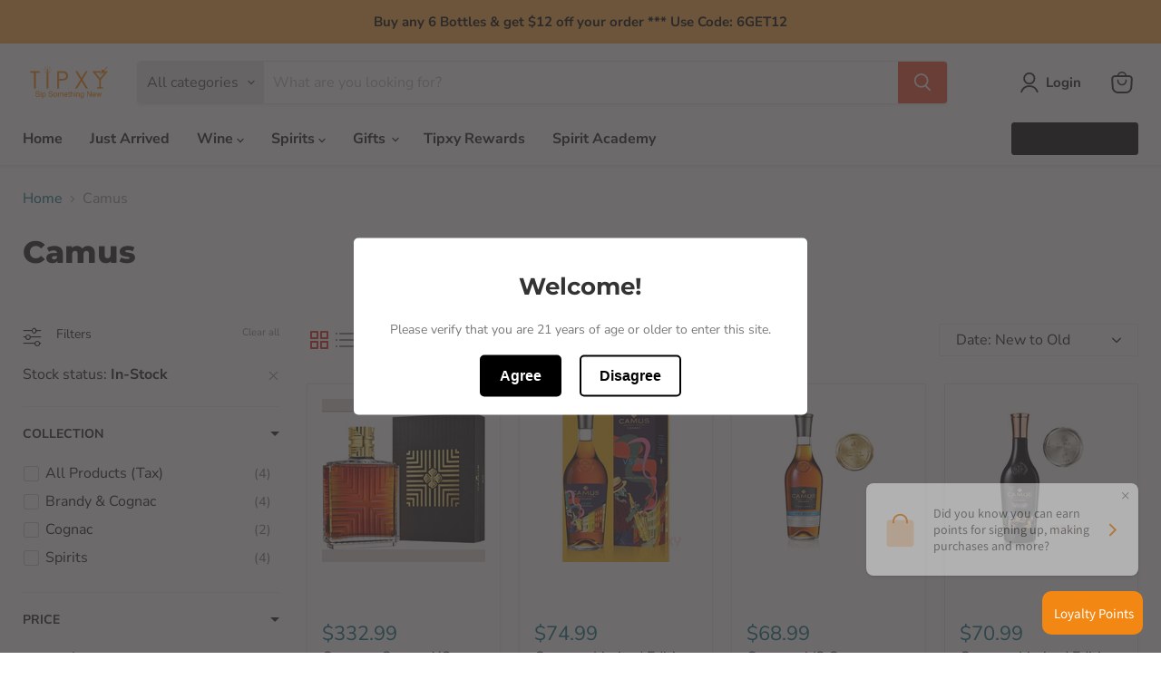

--- FILE ---
content_type: text/html; charset=utf-8
request_url: https://tipxy.com/collections/vendors?q=Camus
body_size: 81360
content:
<!doctype html>
<html class="no-js no-touch" lang="en">
  <head>
<!-- Start of Booster Apps Seo-0.1-->
<title>Camus | TIPXY</title><meta name="description" content="" /><script type="application/ld+json">
  {
    "@context": "https://schema.org",
    "@type": "WebSite",
    "name": "TIPXY",
    "url": "https://tipxy.com",
    "potentialAction": {
      "@type": "SearchAction",
      "query-input": "required name=query",
      "target": "https://tipxy.com/search?q={query}"
    }
  }
</script>
<!-- end of Booster Apps SEO -->

    <script>
      window._usfGetProductDescription = 1;
    </script>

    
    <meta charset="utf-8">
    <meta http-equiv="x-ua-compatible" content="IE=edge">
    <meta name="facebook-domain-verification" content="aum4lz7e1h8scoocareldf2h7k1p0l">

    <link rel="preconnect" href="https://cdn.shopify.com">
    <link rel="preconnect" href="https://fonts.shopifycdn.com">
    <link rel="preconnect" href="https://v.shopify.com">
    <link rel="preconnect" href="https://cdn.shopifycloud.com">
    <link
      href="      https://cdn.jsdelivr.net/npm/@splidejs/splide@4.1.4/dist/css/splide.min.css"
      rel="stylesheet"
    >

    

    

    
  <link rel="shortcut icon" href="//tipxy.com/cdn/shop/files/TIPXY_2a28c5ce-fd11-4f5c-8c9a-4fe330bfe99d_32x32.png?v=1675304156" type="image/png">


    
      <link rel="canonical" href="https://tipxy.com/collections/vendors?q=camus">
    

    <meta name="viewport" content="width=device-width">

    
    















<meta property="og:site_name" content="TIPXY">
<meta property="og:url" content="https://tipxy.com/collections/vendors?q=camus">
<meta property="og:title" content="Camus">
<meta property="og:type" content="website">
<meta property="og:description" content="Specializing in Craft Spirits, TIPXY carries an astonishing selection of Wine, Bourbon, Gin, Tequila, Scotch, Vodka and all other Adult beverages, all at fantastic prices. ">




    
    
    

    
    
    <meta
      property="og:image"
      content="https://tipxy.com/cdn/shop/files/TIPXY_Logo-A_-2.17.21_cad3c6f4-8dda-448f-9de8-78c215df7426_1204x630.png?v=1625816076"
    />
    <meta
      property="og:image:secure_url"
      content="https://tipxy.com/cdn/shop/files/TIPXY_Logo-A_-2.17.21_cad3c6f4-8dda-448f-9de8-78c215df7426_1204x630.png?v=1625816076"
    />
    <meta property="og:image:width" content="1204" />
    <meta property="og:image:height" content="630" />
    
    
    <meta property="og:image:alt" content="Social media image" />
  









  <meta name="twitter:site" content="@TIPXY2">








<meta name="twitter:title" content="Camus">
<meta name="twitter:description" content="Specializing in Craft Spirits, TIPXY carries an astonishing selection of Wine, Bourbon, Gin, Tequila, Scotch, Vodka and all other Adult beverages, all at fantastic prices. ">


    
    
    
      
      
      <meta name="twitter:card" content="summary_large_image">
    
    
    <meta
      property="twitter:image"
      content="https://tipxy.com/cdn/shop/files/TIPXY_Logo-A_-2.17.21_cad3c6f4-8dda-448f-9de8-78c215df7426_1200x600_crop_center.png?v=1625816076"
    />
    <meta property="twitter:image:width" content="1200" />
    <meta property="twitter:image:height" content="600" />
    
    
    <meta property="twitter:image:alt" content="Social media image" />
  



    <link rel="preload" href="//tipxy.com/cdn/fonts/nunito_sans/nunitosans_n7.25d963ed46da26098ebeab731e90d8802d989fa5.woff2" as="font" crossorigin="anonymous">
    <link rel="preload" as="style" href="//tipxy.com/cdn/shop/t/63/assets/theme.css?v=77216933900572382491765811267">

    <!-- BEGIN | FLAVOR FINDER -->
    <link rel="stylesheet" href="//tipxy.com/cdn/shop/t/63/assets/react-flavor-selector.css?v=47904638165022903241753252372" media="print" onload="this.media='all'">
<script defer type="module" src="//tipxy.com/cdn/shop/t/63/assets/react-flavor-selector.js?v=158818702928368820321753252372"></script>
    <!-- END | FLAVOR FINDER -->

    <script>window.performance && window.performance.mark && window.performance.mark('shopify.content_for_header.start');</script><meta name="google-site-verification" content="SSh4olMvPknt6xmmKHzrrfDvKRNgAykmlsQKt51YmJw">
<meta id="shopify-digital-wallet" name="shopify-digital-wallet" content="/50771493045/digital_wallets/dialog">
<meta name="shopify-checkout-api-token" content="70d86b13dcd0f135c789d78206d6bc12">
<meta id="in-context-paypal-metadata" data-shop-id="50771493045" data-venmo-supported="false" data-environment="production" data-locale="en_US" data-paypal-v4="true" data-currency="USD">
<script async="async" src="/checkouts/internal/preloads.js?locale=en-US"></script>
<link rel="preconnect" href="https://shop.app" crossorigin="anonymous">
<script async="async" src="https://shop.app/checkouts/internal/preloads.js?locale=en-US&shop_id=50771493045" crossorigin="anonymous"></script>
<script id="apple-pay-shop-capabilities" type="application/json">{"shopId":50771493045,"countryCode":"US","currencyCode":"USD","merchantCapabilities":["supports3DS"],"merchantId":"gid:\/\/shopify\/Shop\/50771493045","merchantName":"TIPXY","requiredBillingContactFields":["postalAddress","email","phone"],"requiredShippingContactFields":["postalAddress","email","phone"],"shippingType":"shipping","supportedNetworks":["visa","masterCard","amex","discover","elo","jcb"],"total":{"type":"pending","label":"TIPXY","amount":"1.00"},"shopifyPaymentsEnabled":true,"supportsSubscriptions":true}</script>
<script id="shopify-features" type="application/json">{"accessToken":"70d86b13dcd0f135c789d78206d6bc12","betas":["rich-media-storefront-analytics"],"domain":"tipxy.com","predictiveSearch":true,"shopId":50771493045,"locale":"en"}</script>
<script>var Shopify = Shopify || {};
Shopify.shop = "afb-development.myshopify.com";
Shopify.locale = "en";
Shopify.currency = {"active":"USD","rate":"1.0"};
Shopify.country = "US";
Shopify.theme = {"name":"Empire - Konexi - Engraving","id":152701468911,"schema_name":"Empire","schema_version":"6.2.0","theme_store_id":null,"role":"main"};
Shopify.theme.handle = "null";
Shopify.theme.style = {"id":null,"handle":null};
Shopify.cdnHost = "tipxy.com/cdn";
Shopify.routes = Shopify.routes || {};
Shopify.routes.root = "/";</script>
<script type="module">!function(o){(o.Shopify=o.Shopify||{}).modules=!0}(window);</script>
<script>!function(o){function n(){var o=[];function n(){o.push(Array.prototype.slice.apply(arguments))}return n.q=o,n}var t=o.Shopify=o.Shopify||{};t.loadFeatures=n(),t.autoloadFeatures=n()}(window);</script>
<script>
  window.ShopifyPay = window.ShopifyPay || {};
  window.ShopifyPay.apiHost = "shop.app\/pay";
  window.ShopifyPay.redirectState = null;
</script>
<script id="shop-js-analytics" type="application/json">{"pageType":"collection"}</script>
<script defer="defer" async type="module" src="//tipxy.com/cdn/shopifycloud/shop-js/modules/v2/client.init-shop-cart-sync_BdyHc3Nr.en.esm.js"></script>
<script defer="defer" async type="module" src="//tipxy.com/cdn/shopifycloud/shop-js/modules/v2/chunk.common_Daul8nwZ.esm.js"></script>
<script type="module">
  await import("//tipxy.com/cdn/shopifycloud/shop-js/modules/v2/client.init-shop-cart-sync_BdyHc3Nr.en.esm.js");
await import("//tipxy.com/cdn/shopifycloud/shop-js/modules/v2/chunk.common_Daul8nwZ.esm.js");

  window.Shopify.SignInWithShop?.initShopCartSync?.({"fedCMEnabled":true,"windoidEnabled":true});

</script>
<script>
  window.Shopify = window.Shopify || {};
  if (!window.Shopify.featureAssets) window.Shopify.featureAssets = {};
  window.Shopify.featureAssets['shop-js'] = {"shop-cart-sync":["modules/v2/client.shop-cart-sync_QYOiDySF.en.esm.js","modules/v2/chunk.common_Daul8nwZ.esm.js"],"init-fed-cm":["modules/v2/client.init-fed-cm_DchLp9rc.en.esm.js","modules/v2/chunk.common_Daul8nwZ.esm.js"],"shop-button":["modules/v2/client.shop-button_OV7bAJc5.en.esm.js","modules/v2/chunk.common_Daul8nwZ.esm.js"],"init-windoid":["modules/v2/client.init-windoid_DwxFKQ8e.en.esm.js","modules/v2/chunk.common_Daul8nwZ.esm.js"],"shop-cash-offers":["modules/v2/client.shop-cash-offers_DWtL6Bq3.en.esm.js","modules/v2/chunk.common_Daul8nwZ.esm.js","modules/v2/chunk.modal_CQq8HTM6.esm.js"],"shop-toast-manager":["modules/v2/client.shop-toast-manager_CX9r1SjA.en.esm.js","modules/v2/chunk.common_Daul8nwZ.esm.js"],"init-shop-email-lookup-coordinator":["modules/v2/client.init-shop-email-lookup-coordinator_UhKnw74l.en.esm.js","modules/v2/chunk.common_Daul8nwZ.esm.js"],"pay-button":["modules/v2/client.pay-button_DzxNnLDY.en.esm.js","modules/v2/chunk.common_Daul8nwZ.esm.js"],"avatar":["modules/v2/client.avatar_BTnouDA3.en.esm.js"],"init-shop-cart-sync":["modules/v2/client.init-shop-cart-sync_BdyHc3Nr.en.esm.js","modules/v2/chunk.common_Daul8nwZ.esm.js"],"shop-login-button":["modules/v2/client.shop-login-button_D8B466_1.en.esm.js","modules/v2/chunk.common_Daul8nwZ.esm.js","modules/v2/chunk.modal_CQq8HTM6.esm.js"],"init-customer-accounts-sign-up":["modules/v2/client.init-customer-accounts-sign-up_C8fpPm4i.en.esm.js","modules/v2/client.shop-login-button_D8B466_1.en.esm.js","modules/v2/chunk.common_Daul8nwZ.esm.js","modules/v2/chunk.modal_CQq8HTM6.esm.js"],"init-shop-for-new-customer-accounts":["modules/v2/client.init-shop-for-new-customer-accounts_CVTO0Ztu.en.esm.js","modules/v2/client.shop-login-button_D8B466_1.en.esm.js","modules/v2/chunk.common_Daul8nwZ.esm.js","modules/v2/chunk.modal_CQq8HTM6.esm.js"],"init-customer-accounts":["modules/v2/client.init-customer-accounts_dRgKMfrE.en.esm.js","modules/v2/client.shop-login-button_D8B466_1.en.esm.js","modules/v2/chunk.common_Daul8nwZ.esm.js","modules/v2/chunk.modal_CQq8HTM6.esm.js"],"shop-follow-button":["modules/v2/client.shop-follow-button_CkZpjEct.en.esm.js","modules/v2/chunk.common_Daul8nwZ.esm.js","modules/v2/chunk.modal_CQq8HTM6.esm.js"],"lead-capture":["modules/v2/client.lead-capture_BntHBhfp.en.esm.js","modules/v2/chunk.common_Daul8nwZ.esm.js","modules/v2/chunk.modal_CQq8HTM6.esm.js"],"checkout-modal":["modules/v2/client.checkout-modal_CfxcYbTm.en.esm.js","modules/v2/chunk.common_Daul8nwZ.esm.js","modules/v2/chunk.modal_CQq8HTM6.esm.js"],"shop-login":["modules/v2/client.shop-login_Da4GZ2H6.en.esm.js","modules/v2/chunk.common_Daul8nwZ.esm.js","modules/v2/chunk.modal_CQq8HTM6.esm.js"],"payment-terms":["modules/v2/client.payment-terms_MV4M3zvL.en.esm.js","modules/v2/chunk.common_Daul8nwZ.esm.js","modules/v2/chunk.modal_CQq8HTM6.esm.js"]};
</script>
<script>(function() {
  var isLoaded = false;
  function asyncLoad() {
    if (isLoaded) return;
    isLoaded = true;
    var urls = ["https:\/\/age-verification.hulkapps.com\/hulk_age_verifier.js?shop=afb-development.myshopify.com","\/\/cdn.shopify.com\/s\/files\/1\/0257\/0108\/9360\/t\/85\/assets\/usf-license.js?shop=afb-development.myshopify.com","https:\/\/cdn.one.store\/javascript\/dist\/1.0\/jcr-widget.js?account_id=shopify:afb-development.myshopify.com\u0026shop=afb-development.myshopify.com","https:\/\/s3-us-west-2.amazonaws.com\/da-restock\/da-restock.js?shop=afb-development.myshopify.com","https:\/\/reconvert-cdn.com\/assets\/js\/store_reconvert_node.js?v=2\u0026scid=NjBiMmIxODc2Nzc3YjA2ZWE3NDc4ZmM0Nzg3MDU2ZGQuMDYyMTQ2NzBjNTY2ZjUwMzllMDMyYTJiYjk2MmM4N2E=\u0026shop=afb-development.myshopify.com","https:\/\/reconvert-cdn.com\/assets\/js\/reconvert_script_tags.mini.js?scid=NjBiMmIxODc2Nzc3YjA2ZWE3NDc4ZmM0Nzg3MDU2ZGQuMDYyMTQ2NzBjNTY2ZjUwMzllMDMyYTJiYjk2MmM4N2E=\u0026shop=afb-development.myshopify.com","\/\/staticw2.yotpo.com\/QI7hFzhVvBOelkISU5ER4efOvRKj3ArhJ5fZeg1v\/widget.js?shop=afb-development.myshopify.com","https:\/\/ecommplugins-scripts.trustpilot.com\/v2.1\/js\/header.min.js?settings=eyJrZXkiOiJvUVRmZ3lkVzZEd1NxUENWIiwicyI6Im5vbmUifQ==\u0026v=2.5\u0026shop=afb-development.myshopify.com","https:\/\/ecommplugins-trustboxsettings.trustpilot.com\/afb-development.myshopify.com.js?settings=1703109290965\u0026shop=afb-development.myshopify.com","https:\/\/static.shareasale.com\/json\/shopify\/shareasale-tracking.js?sasmid=160778\u0026ssmtid=105181\u0026shop=afb-development.myshopify.com","https:\/\/cdn.hextom.com\/js\/freeshippingbar.js?shop=afb-development.myshopify.com","https:\/\/cdn-app.sealsubscriptions.com\/shopify\/public\/js\/sealsubscriptions.js?shop=afb-development.myshopify.com","https:\/\/omnisnippet1.com\/platforms\/shopify.js?source=scriptTag\u0026v=2025-05-14T15\u0026shop=afb-development.myshopify.com"];
    for (var i = 0; i < urls.length; i++) {
      var s = document.createElement('script');
      s.type = 'text/javascript';
      s.async = true;
      s.src = urls[i];
      var x = document.getElementsByTagName('script')[0];
      x.parentNode.insertBefore(s, x);
    }
  };
  if(window.attachEvent) {
    window.attachEvent('onload', asyncLoad);
  } else {
    window.addEventListener('load', asyncLoad, false);
  }
})();</script>
<script id="__st">var __st={"a":50771493045,"offset":-18000,"reqid":"814e9842-9d43-4876-bb98-7ea4fa74695f-1769016286","pageurl":"tipxy.com\/collections\/vendors?q=Camus","u":"0f521581b791","p":"vendors"};</script>
<script>window.ShopifyPaypalV4VisibilityTracking = true;</script>
<script id="captcha-bootstrap">!function(){'use strict';const t='contact',e='account',n='new_comment',o=[[t,t],['blogs',n],['comments',n],[t,'customer']],c=[[e,'customer_login'],[e,'guest_login'],[e,'recover_customer_password'],[e,'create_customer']],r=t=>t.map((([t,e])=>`form[action*='/${t}']:not([data-nocaptcha='true']) input[name='form_type'][value='${e}']`)).join(','),a=t=>()=>t?[...document.querySelectorAll(t)].map((t=>t.form)):[];function s(){const t=[...o],e=r(t);return a(e)}const i='password',u='form_key',d=['recaptcha-v3-token','g-recaptcha-response','h-captcha-response',i],f=()=>{try{return window.sessionStorage}catch{return}},m='__shopify_v',_=t=>t.elements[u];function p(t,e,n=!1){try{const o=window.sessionStorage,c=JSON.parse(o.getItem(e)),{data:r}=function(t){const{data:e,action:n}=t;return t[m]||n?{data:e,action:n}:{data:t,action:n}}(c);for(const[e,n]of Object.entries(r))t.elements[e]&&(t.elements[e].value=n);n&&o.removeItem(e)}catch(o){console.error('form repopulation failed',{error:o})}}const l='form_type',E='cptcha';function T(t){t.dataset[E]=!0}const w=window,h=w.document,L='Shopify',v='ce_forms',y='captcha';let A=!1;((t,e)=>{const n=(g='f06e6c50-85a8-45c8-87d0-21a2b65856fe',I='https://cdn.shopify.com/shopifycloud/storefront-forms-hcaptcha/ce_storefront_forms_captcha_hcaptcha.v1.5.2.iife.js',D={infoText:'Protected by hCaptcha',privacyText:'Privacy',termsText:'Terms'},(t,e,n)=>{const o=w[L][v],c=o.bindForm;if(c)return c(t,g,e,D).then(n);var r;o.q.push([[t,g,e,D],n]),r=I,A||(h.body.append(Object.assign(h.createElement('script'),{id:'captcha-provider',async:!0,src:r})),A=!0)});var g,I,D;w[L]=w[L]||{},w[L][v]=w[L][v]||{},w[L][v].q=[],w[L][y]=w[L][y]||{},w[L][y].protect=function(t,e){n(t,void 0,e),T(t)},Object.freeze(w[L][y]),function(t,e,n,w,h,L){const[v,y,A,g]=function(t,e,n){const i=e?o:[],u=t?c:[],d=[...i,...u],f=r(d),m=r(i),_=r(d.filter((([t,e])=>n.includes(e))));return[a(f),a(m),a(_),s()]}(w,h,L),I=t=>{const e=t.target;return e instanceof HTMLFormElement?e:e&&e.form},D=t=>v().includes(t);t.addEventListener('submit',(t=>{const e=I(t);if(!e)return;const n=D(e)&&!e.dataset.hcaptchaBound&&!e.dataset.recaptchaBound,o=_(e),c=g().includes(e)&&(!o||!o.value);(n||c)&&t.preventDefault(),c&&!n&&(function(t){try{if(!f())return;!function(t){const e=f();if(!e)return;const n=_(t);if(!n)return;const o=n.value;o&&e.removeItem(o)}(t);const e=Array.from(Array(32),(()=>Math.random().toString(36)[2])).join('');!function(t,e){_(t)||t.append(Object.assign(document.createElement('input'),{type:'hidden',name:u})),t.elements[u].value=e}(t,e),function(t,e){const n=f();if(!n)return;const o=[...t.querySelectorAll(`input[type='${i}']`)].map((({name:t})=>t)),c=[...d,...o],r={};for(const[a,s]of new FormData(t).entries())c.includes(a)||(r[a]=s);n.setItem(e,JSON.stringify({[m]:1,action:t.action,data:r}))}(t,e)}catch(e){console.error('failed to persist form',e)}}(e),e.submit())}));const S=(t,e)=>{t&&!t.dataset[E]&&(n(t,e.some((e=>e===t))),T(t))};for(const o of['focusin','change'])t.addEventListener(o,(t=>{const e=I(t);D(e)&&S(e,y())}));const B=e.get('form_key'),M=e.get(l),P=B&&M;t.addEventListener('DOMContentLoaded',(()=>{const t=y();if(P)for(const e of t)e.elements[l].value===M&&p(e,B);[...new Set([...A(),...v().filter((t=>'true'===t.dataset.shopifyCaptcha))])].forEach((e=>S(e,t)))}))}(h,new URLSearchParams(w.location.search),n,t,e,['guest_login'])})(!0,!0)}();</script>
<script integrity="sha256-4kQ18oKyAcykRKYeNunJcIwy7WH5gtpwJnB7kiuLZ1E=" data-source-attribution="shopify.loadfeatures" defer="defer" src="//tipxy.com/cdn/shopifycloud/storefront/assets/storefront/load_feature-a0a9edcb.js" crossorigin="anonymous"></script>
<script crossorigin="anonymous" defer="defer" src="//tipxy.com/cdn/shopifycloud/storefront/assets/shopify_pay/storefront-65b4c6d7.js?v=20250812"></script>
<script data-source-attribution="shopify.dynamic_checkout.dynamic.init">var Shopify=Shopify||{};Shopify.PaymentButton=Shopify.PaymentButton||{isStorefrontPortableWallets:!0,init:function(){window.Shopify.PaymentButton.init=function(){};var t=document.createElement("script");t.src="https://tipxy.com/cdn/shopifycloud/portable-wallets/latest/portable-wallets.en.js",t.type="module",document.head.appendChild(t)}};
</script>
<script data-source-attribution="shopify.dynamic_checkout.buyer_consent">
  function portableWalletsHideBuyerConsent(e){var t=document.getElementById("shopify-buyer-consent"),n=document.getElementById("shopify-subscription-policy-button");t&&n&&(t.classList.add("hidden"),t.setAttribute("aria-hidden","true"),n.removeEventListener("click",e))}function portableWalletsShowBuyerConsent(e){var t=document.getElementById("shopify-buyer-consent"),n=document.getElementById("shopify-subscription-policy-button");t&&n&&(t.classList.remove("hidden"),t.removeAttribute("aria-hidden"),n.addEventListener("click",e))}window.Shopify?.PaymentButton&&(window.Shopify.PaymentButton.hideBuyerConsent=portableWalletsHideBuyerConsent,window.Shopify.PaymentButton.showBuyerConsent=portableWalletsShowBuyerConsent);
</script>
<script data-source-attribution="shopify.dynamic_checkout.cart.bootstrap">document.addEventListener("DOMContentLoaded",(function(){function t(){return document.querySelector("shopify-accelerated-checkout-cart, shopify-accelerated-checkout")}if(t())Shopify.PaymentButton.init();else{new MutationObserver((function(e,n){t()&&(Shopify.PaymentButton.init(),n.disconnect())})).observe(document.body,{childList:!0,subtree:!0})}}));
</script>
<link id="shopify-accelerated-checkout-styles" rel="stylesheet" media="screen" href="https://tipxy.com/cdn/shopifycloud/portable-wallets/latest/accelerated-checkout-backwards-compat.css" crossorigin="anonymous">
<style id="shopify-accelerated-checkout-cart">
        #shopify-buyer-consent {
  margin-top: 1em;
  display: inline-block;
  width: 100%;
}

#shopify-buyer-consent.hidden {
  display: none;
}

#shopify-subscription-policy-button {
  background: none;
  border: none;
  padding: 0;
  text-decoration: underline;
  font-size: inherit;
  cursor: pointer;
}

#shopify-subscription-policy-button::before {
  box-shadow: none;
}

      </style>

<script>window.performance && window.performance.mark && window.performance.mark('shopify.content_for_header.end');</script>
    <script>window._usfTheme={
    id:136886845679,
    name:"Empire",
    version:"6.2.0",
    vendor:"Pixel Union",
    applied:1,
    assetUrl:"//tipxy.com/cdn/shop/t/63/assets/usf-boot.js?v=39713672535288060421753252372"
};
window._usfCustomerTags = null;
window._usfCollectionId = null;
window._usfCollectionDefaultSort = "title-ascending";
window._usfLocale = "en";
window._usfRootUrl = "\/";
window.usf = {
  settings: {"online":1,"version":"1.0.2.4112","shop":"afb-development.myshopify.com","siteId":"37e51d40-7504-4403-b8bd-38d18a8a097f","resUrl":"//cdn.shopify.com/s/files/1/0257/0108/9360/t/85/assets/","analyticsApiUrl":"https://svc-1001-analytics-usf.hotyon.com/set","searchSvcUrl":"https://svc-1001-usf.hotyon.com/","enabledPlugins":["review-yotpo"],"showGotoTop":1,"mobileBreakpoint":767,"decimals":2,"decimalDisplay":".","thousandSeparator":",","currency":"USD","priceLongFormat":"${0} USD","priceFormat":"${0}","plugins":{},"revision":86784820,"filters":{"filtersHorzStyle":"default","filtersHorzPosition":"left","filtersMobileStyle":"default"},"instantSearch":{"online":1,"searchBoxSelector":"input[name=q]","numOfSuggestions":6,"numOfProductMatches":6,"numOfCollections":4,"numOfPages":4,"layout":"two-columns","productDisplayType":"list","productColumnPosition":"left","productsPerRow":2,"showPopularProducts":1,"numOfPopularProducts":6,"numOfRecentSearches":5},"search":{"online":1,"sortFields":["-date","date","r","bestselling","title","-title","price","-price"],"searchResultsUrl":"/pages/search-results","more":"more","itemsPerPage":28,"imageSizeType":"fixed","imageSize":"600,350","showSearchInputOnSearchPage":1,"showAltImage":1,"showVendor":1,"showSale":1,"showSoldOut":1,"canChangeUrl":1},"collections":{"online":1,"collectionsPageUrl":"/pages/collections"},"filterNavigation":{"showFilterArea":1,"showSingle":1,"showProductCount":1},"translation_en":{"search":"Search","latestSearches":"Latest searches","popularSearches":"Popular searches","viewAllResultsFor":"view all results for <span class=\"usf-highlight\">{0}</span>","viewAllResults":"view all results","noMatchesFoundFor":"No matches found for \"<b>{0}</b>\". Please try again with a different term.","productSearchResultWithTermSummary":"<b>{0}</b> results for '<b>{1}</b>'","productSearchResultSummary":"<b>{0}</b> products","productSearchNoResults":"<h2>No matching for '<b>{0}</b>'.</h2><p>But don't give up - check the filters, spelling or try less specific search terms.</p>","productSearchNoResultsEmptyTerm":"<h2>No results found.</h2><p>But don't give up - check the filters or try less specific terms.</p>","clearAll":"Clear all","clear":"Clear","clearAllFilters":"Clear all filters","clearFiltersBy":"Clear filters by {0}","filterBy":"Filter by {0}","sort":"Sort","sortBy_r":"Relevance","sortBy_title":"Title: A-Z","sortBy_-title":"Title: Z-A","sortBy_date":"Date: Old to New","sortBy_-date":"Date: New to Old","sortBy_price":"Price: Low to High","sortBy_-price":"Price: High to Low","sortBy_percentSale":"Percent sales: Low to High","sortBy_-percentSale":"Percent sales: High to Low","sortBy_-discount":"Discount: High to Low","sortBy_bestselling":"Best selling","sortBy_-available":"Inventory: High to Low","sortBy_producttype":"Product Type: A-Z","sortBy_-producttype":"Product Type: Z-A","sortBy_random":"Random","filters":"Filters","filterOptions":"Filter options","clearFilterOptions":"Clear all filter options","youHaveViewed":"You've viewed {0} of {1} products","loadMore":"Load more","loadPrev":"Load previous","productMatches":"Product matches","trending":"Trending","didYouMean":"Sorry, nothing found for '<b>{0}</b>'.<br>Did you mean '<b>{1}</b>'?","searchSuggestions":"Search suggestions","popularSearch":"Popular search","quantity":"Quantity","selectedVariantNotAvailable":"The selected variant is not available.","addToCart":"Add to cart","seeFullDetails":"See full details","chooseOptions":"Choose options","quickView":"Quick view","sale":"Sale","save":"Save","soldOut":"Sold out","viewItems":"View items","more":"More","all":"All","prevPage":"Previous page","gotoPage":"Go to page {0}","nextPage":"Next page","from":"From","collections":"Collections","pages":"Pages","sortBy_":"Relevance","sortBy_option:size":"size: A-Z","sortBy_-option:size":"size: Z-A","sortBy_metafield:countryOfOrigin.detail":"countryOfOrigin.detail: A-Z","sortBy_-metafield:countryOfOrigin.detail":"countryOfOrigin.detail: Z-A","sortBy_metafield:regionOfOrigin.detail":"regionOfOrigin.detail: A-Z","sortBy_-metafield:regionOfOrigin.detail":"regionOfOrigin.detail: Z-A","sortBy_metafield:brand.detail":"brand.detail: A-Z","sortBy_-metafield:brand.detail":"brand.detail: Z-A","sortBy_varMetafield:productVariant.inventory":"productVariant.inventory: A-Z","sortBy_-varMetafield:productVariant.inventory":"productVariant.inventory: Z-A","sortBy_varMetafield:productVariant.saleBadge":"productVariant.saleBadge: A-Z","sortBy_-varMetafield:productVariant.saleBadge":"productVariant.saleBadge: Z-A","sortBy_metafield:ratingScore.detail":"ratingScore.detail: A-Z","sortBy_-metafield:ratingScore.detail":"ratingScore.detail: Z-A","sortBy_metafield:product.professionalRating2":"product.professionalRating2: Low to High","sortBy_-metafield:product.professionalRating2":"product.professionalRating2: High to Low","sortBy_metafield:product.professionalRating1":"product.professionalRating1: A-Z","sortBy_-metafield:product.professionalRating1":"product.professionalRating1: Z-A","sortBy_option:Title":"Title: A-Z","sortBy_-option:Title":"Title: Z-A","sortBy_metafield:ABV.detail":"ABV.detail: A-Z","sortBy_-metafield:ABV.detail":"ABV.detail: Z-A","sortBy_metafield:MyNamespace.MyKey1":"MyNamespace.MyKey1: A-Z","sortBy_-metafield:MyNamespace.MyKey1":"MyNamespace.MyKey1: Z-A","sortBy_metafield:product.kosher":"product.kosher: A-Z","sortBy_-metafield:product.kosher":"product.kosher: Z-A","sortBy_option:Size":"Size: A-Z","sortBy_-option:Size":"Size: Z-A","sortBy_metafield:product.kosherCertificate":"product.kosherCertificate: A-Z","sortBy_-metafield:product.kosherCertificate":"product.kosherCertificate: Z-A","sortBy_metafield:product.dryness":"product.drynes: A-Z","sortBy_-metafield:product.dryness":"product.dryness: Z-A","sortBy_option:Amount":"Amount: A-Z","sortBy_-option:Amount":"Amount: Z-A","sortBy_option:region":"region: A-Z","sortBy_-option:region":"region: Z-A"}}
}
</script>
<script src="//tipxy.com/cdn/shop/t/63/assets/usf-boot.js?v=39713672535288060421753252372" async></script>

    <link href="//tipxy.com/cdn/shop/t/63/assets/theme.css?v=77216933900572382491765811267" rel="stylesheet" type="text/css" media="all" />

    
    <script>
      window.Theme = window.Theme || {};
      window.Theme.version = '6.2.0';
      window.Theme.name = 'Empire';
      window.Theme.routes = {
        root_url: '/',
        account_url: '/account',
        account_login_url: '/account/login',
        account_logout_url: '/account/logout',
        account_register_url: '/account/register',
        account_addresses_url: '/account/addresses',
        collections_url: '/collections',
        all_products_collection_url: '/collections/all',
        search_url: '/search',
        cart_url: '/cart',
        cart_add_url: '/cart/add',
        cart_change_url: '/cart/change',
        cart_clear_url: '/cart/clear',
        product_recommendations_url: '/recommendations/products',
      };
    </script>
    

    

    <!--<script type="text/javascript">
  /* OVERALL design
  
  1. UFF should be configured with a Filter for "Tags". Multiple choices should be on. Only the Region tags should be allowed to be selected
  2. ASL is also to be configured as list of states as regions, CA region has it's own home page, detect ip address and match region.
  3. ASL use: Tag based filtering is of limited use since we handle the USF interaction and filtering directly using USF features based on current region selection.
  
  
  Code entry points to theme:

  1. product.liquid (to add variants to be accessible globally)
  2. tixpy.liquid (added to the loading from theme.liquid)
  3. Tags linked to Backend tags created for products using dist. region name as tags.
  4. A new page in GUI admin backend with url ending with "ship-to-location" needs to be available.

  
  */

  //TODO: Products page shows two items in size. This is the internal stuff. We need to show only the relevant region specific size only and hide the rest.
  //TODO: REFACTOR: Internal cleanup. Use let syntax for all variables unless we are using a global one. Accidental global var can cause a lot of confusion.
  //TODO: Bug 1: State is served only by one retailer. Product is sold by both but primary retailer variant is out of stock. Instead of showing out of stock,
  //       secondary retailer item is shown by mistake.
  //TODO: Discuss this idea of collection url being modified in asl_call back which may reduce some page reload effects (PARTIALLY AND QUITE SMOOTHLY DONE)

  //NOTE: Distributiion Region name is used as product tag in Shopfify. WATCH OUT WHEN CHANGING THE NAME

  window.Tipxy = {
    version: '1.0.1',
    name: 'Tipxy',
  };

  window.getStateAndRetailerMapping = function () {
    let map = {
      AL: ['VI', ''],
      AK: ['', ''], //Not served by anyone
      AZ: ['VI', ''],
      AR: ['VI', ''],
      CA: ['VI', ''],
      CO: ['VI', ''],
      CT: ['VI', ''],
      DC: ['VI', ''],
      DE: ['VI', ''],
      FL: ['VI', ''],
      GA: ['VI', ''],
      HI: ['', ''], // Not served by anyone
      ID: ['VI', ''],
      IL: ['VI', ''],
      IN: ['VI', ''],
      IA: ['VI', ''],
      KS: ['VI', ''],
      KY: ['VI', ''],
      LA: ['VI', ''],
      ME: ['VI', ''],
      MD: ['VI', ''],
      MA: ['', ''],
      MI: ['', ''], // Not Served by anyone.  CA tag was removed.
      MN: ['VI', ''],
      MS: ['VI', ''],
      MO: ['VI', ''],
      MT: ['VI', ''],
      NE: ['VI', ''],
      NV: ['VI', ''],
      NH: ['VI', ''],
      NJ: ['VI', ''],
      NM: ['VI', ''],
      NY: ['VI', ''],
      NC: ['VI', ''],
      ND: ['VI', ''],
      OH: ['VI', ''],
      OK: ['VI', ''],
      OR: ['VI', ''],
      PA: ['VI', ''],
      RI: ['VI', ''],
      SC: ['VI', ''],
      SD: ['VI', ''],
      TN: ['VI', ''],
      TX: ['VI', ''],
      UT: ['', ''], // NO DC (Seems to be not served by other states also)
      VT: ['VI', ''],
      VA: ['VI', ''],
      WA: ['VI', ''],
      WV: ['VI', ''],
      WI: ['VI', ''],
      WY: ['VI', ''],
    };
    return map;
  };

  // TODO: Candidate for deletion
  window.getRegionAndStates = function () {
    var regionAndStates = {
      NY: ['CT', 'DE', 'GA', 'IN', 'IA', 'MD', 'MN', 'MS', 'MT', 'NJ', 'NY', 'NC', 'PA', 'RI', 'TX', 'VT', 'VA', 'WV'],
      CA: [
        'AZ',
        'AR',
        'CA',
        'CO',
        'FL',
        'ID',
        'IL',
        'KS',
        'LA',
        'ME',
        'MI',
        'MO',
        'NE',
        'NV',
        'NM',
        'ND',
        'OH',
        'OK',
        'OR',
        'SC',
        'SD',
        'WA',
        'WI',
        'WY',
      ],
      NY_ONLY: ['DE', 'MN', 'MS'],
      CA_ONLY: ['IL', 'ME', 'MI', 'ND', 'OR', 'WA'],
      NY_AND_CA: [
        'AZ',
        'AR',
        'CA',
        'CO',
        'CT',
        'FL',
        'GA',
        'ID',
        'IN',
        'IA',
        'KS',
        'LA',
        'MD',
        'MO',
        'MT',
        'NE',
        'NV',
        'NJ',
        'NM',
        'NY',
        'NC',
        'OH',
        'OK',
        'PA',
        'RI',
        'SC',
        'SD',
        'TX',
        'VT',
        'VA',
        'WV',
        'WI',
        'WY',
      ],

      BLOCKED: ['AL', 'AK', 'DC', 'HI', 'MA', 'NH', 'TN', 'UT'],

      ALL: [
        'AK',
        'AZ',
        'AR',
        'CA',
        'CO',
        'CT',
        'DE',
        'DC',
        'FL',
        'GA',
        'HI',
        'ID',
        'IL',
        'IN',
        'IA',
        'KS',
        'KY',
        'LA',
        'ME',
        'MD',
        'MA',
        'MI',
        'MN',
        'MS',
        'MO',
        'MT',
        'NE',
        'NV',
        'NH',
        'NJ',
        'NM',
        'NY',
        'NC',
        'ND',
        'OH',
        'OK',
        'OR',
        'PA',
        'RI',
        'SC',
        'SD',
        'TN',
        'TX',
        'UT',
        'VT',
        'VA',
        'WA',
        'WV',
        'WI',
        'WY',
      ],
    };

    return regionAndStates;
  };

  window.asl_loaded = function () {
    // When our app loads, this function will get called.

    //dummy logging entry to trigger page info in Rapid7
    R7Insight.log({ region: asl_region(), search: window.location.search });

    var country = asl_country();
    var region = asl_region();
    var href = window.location.href;
    var search = window.location.search;

    console.log('v2 ASL TROUBLESHOOTING: ' + country + ' - ' + region + ' - ' + href);

    //Venkat (2Feb23)
    let redirected = doGoogleShoppingRegionIDHandling();
    if (redirected) {
      return;
    }
    doUserLocationUnsupportedHandling();
    doRedirectToHomeUponSelectingValidShipTo();
    registerObserverForAjaxSearchPageLogic();
    doProductPageSpecificLogic();
    // styleIfSpecialOrderVariantFound();

    filterByTagHack();
  };

  window.registerObserverForAjaxSearchPageLogic = function () {
    //Trigger URL tag adding logic in case of Ajax calls
    var lastUrl = window.location.href;
    new MutationObserver(() => {
      const url = window.location.href;
      if (url !== lastUrl) {
        lastUrl = url;
        filterByTagHack();
      }
    }).observe(document, { subtree: true, childList: true });
  };

  window.doUserLocationUnsupportedHandling = function () {
    if (window.location.href.includes('ship-to-location') == false && asl_region() == 'ZZ') {
      window.location.href = '/pages/ship-to-location';
    }
  };

  window.doRedirectToHomeUponSelectingValidShipTo = function () {
    if (window.location.href.includes('ship-to-location') && asl_region() != 'ZZ') {
      window.location.href = '/';
    }
  };

  window.doGoogleShoppingRegionIDHandling = function () {
    let href = window.location.href;
    let search = window.location.search;
    let redirected = true;
    if (search && search.includes('region_id=111111')) {
      href = href.replace('region_id=111111', '');
      window.location.href = href + '&country_override=US-NY';
    } else if (search && search.includes('region_id=222222')) {
      href = href.replace('region_id=222222', '');
      window.location.href = href + '&country_override=US-MI';
    }  else if (search && search.includes('region_id=333333')) {
      href = href.replace('region_id=333333', '');
      window.location.href = href + '&country_override=US-MA';
    } else if (search && search.includes('region_id=444444')) {
      href = href.replace('region_id=444444', '');
      window.location.href = href + '&country_override=US-CA';
    } else {
      redirected = false;
    }
    return redirected;
  };

  //Purpose: Hide variants not applicable for the currently chosen Ship To Region
  // INPUT variants sample = [ {id: '<variant_id>, 'option1': '750ml', 'option2': 'NY', 'available': true}, ...  ]

  window.doProductPageSpecificLogic = function () {
    //This is populated via extra snippet in products.liquid
    let variants = window.tipxyVariants;
    console.log(variants);

    //NOTE: This is meant for Google Merchant Center accessible pages. Basically, switching to special order variant won't happen
    //IN OTHER WORDS: If a variant is out of stock, just show as such to GMC. To User Switch and show the secondary retailer variant.
    var href = window.location.href;
    console.log('href: ' + href);
    if (href.indexOf('variant=') > -1) {
      return;
    }

    //We are not in the context of products page, do not proceed
    if (variants == undefined) {
      return;
    }

    //extract regions
    var regions = getVariantsRegions();

    var currentShippingLocation = window.getShipToLocation();
    console.log('current shipping location: ' + currentShippingLocation);

    if (regions.length > 1) {
      var productRegionMatchingCurrentShipTo = getProductRegionMatchingCurrentShipTo();
      console.log('product region: ' + productRegionMatchingCurrentShipTo);

      //Meaning of the for loop below
      //Find the variant to redirect the page to
      //If the User Region matching variant is found: Redirect there
      //Else: Redirect to the other region's variant (a separate code styles this as a special order product)

      let variantId = null;
      for (var variant of variants) {
        var region = variant.option2;
        console.log(variant.id);

        // if (variant.available) {
        //   variantId = variant.id;
        // }

        if (region != null && region == productRegionMatchingCurrentShipTo) {
          variantId = variant.id;
          break;
        }
      }

      if (variantId != null) {
        var pathName = window.location.pathname;
        pathName = pathName + '?variant=' + variantId;
        console.log('pathName: ' + pathName);
        window.location.href = pathName;
      }
    }
  };

  window.getVariantsRegions = function () {
    if (!window.tipxyVariants) return [];

    var regions = window.tipxyVariants.reduce(function (res, variant) {
      if (variant.option2 != null) {
        res.push(variant.option2);
      }
      return Array.from(new Set(res));
    }, []);

    return regions;
  };

  window.getProductRegionMatchingCurrentShipTo = function () {
    let productRegionMatchingCurrentShipTo = '';
    let regions = getVariantsRegions();
    let currentShippingLocation = window.getShipToLocation();

    for (let region of regions) {
      if (getStateAndRetailerMapping()[currentShippingLocation][0] == region) {
        productRegionMatchingCurrentShipTo = region;
        break;
      }
    }

    return productRegionMatchingCurrentShipTo;
  };

  // TODO: Candidate for deletion
  window.getProductRegionMatchingCurrentShipToBackup = function () {
    let productRegionMatchingCurrentShipTo = '';
    let regions = getVariantsRegions();
    let currentShippingLocation = window.getShipToLocation();

    for (let region of regions) {
      let statesByRegion = window.getStatesByRegion(region);
      if (statesByRegion) {
        if (statesByRegion.includes(currentShippingLocation)) {
          productRegionMatchingCurrentShipTo = region;
          break;
        }
      }
    }

    return productRegionMatchingCurrentShipTo;
  };

  // TODO: Candidate for deletion
  window.getStatesByRegion = function (region) {
    return window.getRegionAndStates()[region];
  };

  window.getShipToLocation = function () {
    var zones = asl_country_region()['zones'];

    var shipToLocation = 'NONE';

    if (zones && zones.length > 0) {
      shipToLocation = zones[0];
    }

    shipToLocation = shipToLocation.replaceAll('US-', '').replaceAll('-US', '');

    return shipToLocation;
  };

  window.styleIfSpecialOrderVariantFound = function () {
    if (!window.tipxyVariants) return;

    let href = window.location.href;
    let search = window.location.search;
    let isRegularItem = false;

    let params = new URL(href).searchParams;
    let selectedVariant = params.get('variant');

    var productRegionMatchingCurrentShipTo = getProductRegionMatchingCurrentShipTo();

    if (selectedVariant) {
      for (var variant of window.tipxyVariants) {
        var variantId = variant.id;
        var variantRegion = variant.option2;

        if (selectedVariant == variantId && variantRegion == productRegionMatchingCurrentShipTo) {
          isRegularItem = true;
        }
      }
    } else {
      if (productRegionMatchingCurrentShipTo) isRegularItem = true;
    }

    console.log('DEBUG: IS SPECIAL ITEM: ' + !isRegularItem);

    if (isRegularItem == false) {
      var specialOrdetItem = document.getElementById('special_order_item');
      var tooltipTxt =
        'Special order items do not count towards free shipping. ' +
        'Orders with more than $99 in special order products will get free shipping';
      specialOrdetItem.innerHTML =
        "<div title='" +
        tooltipTxt +
        "'>Special Order</div>" +
        "<div style='font-size:12px;font-style:italic;'>Special order items do not count towards free shipping. <br /> " +
        'Orders with more than $99 in special order products will get free shipping.</div>';
    }
  };

  window.setUSFSearchTags = function() {
    let currentShippingLocation = window.getShipToLocation();
    
    let tagRegions = [];

    let retailerMapping = getStateAndRetailerMapping()[currentShippingLocation];
    console.log(retailerMapping);
    if (retailerMapping && retailerMapping[0].length > 0) {
      tagRegions.push(retailerMapping[0]);
    }

    if (retailerMapping && retailerMapping[1].length > 0) {
      tagRegions.push(retailerMapping[1]);
    }

    console.log('DEBUG: setUSFSearchTags tag regions: ' + tagRegions);    
      let facetFilters = usf.queryRewriter.facetFilters;
      facetFilters = facetFilters != null ? facetFilters : {};
      let tagFacetId = findTagFacetId();

      if (tagFacetId) {
        tagFacetId = tagFacetId + '';

        //NOTE: In case the copy pasted URLs override region tags, the following code will correct it
        if (tagRegions.length > 0) {
          facetFilters[tagFacetId] = ['tags', tagRegions];
        } else {
          if (facetFilters.hasOwnProperty(tagFacetId)) {
            delete facetFilters[tagFacetId];
          }
        }

        console.log('DEBUG: setUSFSearchTags facetFilters');
        console.log(facetFilters);
        if (Object.keys(facetFilters).length > 0 && facetFilters[tagFacetId]) {
          usf.queryRewriter.facetFilters = facetFilters;
          usf.search.refresh();
        }
      } else {
        console.log(
          'ERROR: setUSFSearchTags Something wrong. Ultimate Search is not configured properly for Tipxy (Hint: Tag filter). '
        );
      }
  };
  
  window.filterByTagHack = function () {
    let href = window.location.href;

    var currentShippingLocation = window.getShipToLocation();
    console.log('Tipxy Tag Filter***: current shipping location: ' + currentShippingLocation);

    var tagRegions = [];

    let retailerMapping = getStateAndRetailerMapping()[currentShippingLocation];
    console.log(retailerMapping);
    if (retailerMapping && retailerMapping[0].length > 0) {
      tagRegions.push(retailerMapping[0]);
    }

    if (retailerMapping && retailerMapping[1].length > 0) {
      tagRegions.push(retailerMapping[1]);
    }

    console.log('DEBUG: tag regions: ' + tagRegions);

    if (
      (href.indexOf('/products/') == -1 && href.indexOf('/collections/') > -1) ||
      href.indexOf('/search?') > -1 ||
      href.indexOf('/instantsearch?') > -1
    ) {
      var facetFilters = usf.queryRewriter.facetFilters;
      facetFilters = facetFilters != null ? facetFilters : {};
      var tagFacetId = findTagFacetId();

      if (tagFacetId) {
        tagFacetId = tagFacetId + '';

        //NOTE: In case the copy pasted URLs override region tags, the following code will correct it
        if (tagRegions.length > 0) {
          facetFilters[tagFacetId] = ['tags', tagRegions];
        } else {
          if (facetFilters.hasOwnProperty(tagFacetId)) {
            delete facetFilters[tagFacetId];
          }
        }

        console.log('DEBUG: facetFilters');
        console.log(facetFilters);
        if (Object.keys(facetFilters).length > 0 && facetFilters[tagFacetId]) {
          usf.queryRewriter.facetFilters = facetFilters;
          usf.search.refresh();
        }
      } else {
        console.log(
          'ERROR: Something wrong. Ultimate Search is not configured properly for Tipxy (Hint: Tag filter). '
        );
      }
    }

    hideTagFilters();
  };

  // TODO: Candidate for deletion
  window.filterByTagHackBackup = function () {
    let href = window.location.href;

    var currentShippingLocation = window.getShipToLocation();
    console.log('current shipping location: ' + currentShippingLocation);

    var NY_AND_CA_REGIONS = window.getRegionAndStates()['NY_AND_CA'];
    var NY_ONLY_REGIONS = window.getRegionAndStates()['NY_ONLY'];
    var CA_ONLY_REGIONS = window.getRegionAndStates()['CA_ONLY'];
    var tagRegions = [];

    if (NY_AND_CA_REGIONS.includes(currentShippingLocation)) {
      //tagRegions = ["NY", "CA"]
      tagRegions = [];
    } else if (NY_ONLY_REGIONS.includes(currentShippingLocation)) {
      tagRegions = ['NY'];
    } else if (CA_ONLY_REGIONS.includes(currentShippingLocation)) {
      tagRegions = ['CA'];
    }

    console.log('DEBUG: tag regions: ' + tagRegions);

    if ((href.indexOf('/products/') == -1 && href.indexOf('/collections/') > -1) || href.indexOf('/search?') > -1) {
      var facetFilters = usf.queryRewriter.facetFilters;
      facetFilters = facetFilters != null ? facetFilters : {};
      var tagFacetId = findTagFacetId();

      if (tagFacetId) {
        tagFacetId = tagFacetId + '';

        //NOTE: In case the copy pasted URLs override region tags, the following code will correct it
        if (tagRegions.length > 0) {
          facetFilters[tagFacetId] = ['tags', tagRegions];
        } else {
          if (facetFilters.hasOwnProperty(tagFacetId)) {
            delete facetFilters[tagFacetId];
          }
        }

        console.log('DEBUG: facetFilters');
        console.log(facetFilters);
        if (Object.keys(facetFilters).length > 0 && facetFilters[tagFacetId]) {
          usf.queryRewriter.facetFilters = facetFilters;
          usf.search.refresh();
        }
      } else {
        console.log(
          'ERROR: Something wrong. Ultimate Search is not configured properly for Tipxy (Hint: Tag filter). '
        );
      }
    }

    hideTagFilters();
  };

  window.hideTagFilters = function () {
    let usfSR_Filters = document.getElementsByClassName('usf-sr-filters');
    if (usfSR_Filters.length > 0) {
      let usfFacet = usfSR_Filters[0].getElementsByClassName('usf-facet');
      for (var i = 0; i < usfFacet.length; i++) {
        let innerText = usfFacet[i].innerText;
        if (innerText.toLowerCase().indexOf('tags') > -1) {
          usfFacet[i].setAttribute('style', 'display:none');
        }
      }
    }

    let usfCurrentlySelectedTagFilters = document.getElementsByClassName('usf-refineby__item usf-pointer usf-clear');
    for (var i = 0; i < usfCurrentlySelectedTagFilters.length; i++) {
      let innerTxt = usfCurrentlySelectedTagFilters[i].innerText;
      if (innerTxt.indexOf('Tags:') > -1) {
        usfCurrentlySelectedTagFilters[i].setAttribute('style', 'display:none');
      } else {
        usfCurrentlySelectedTagFilters[i].setAttribute('style', 'display:block');
      }
    }
  };

  window.findTagFacetId = function () {
    if (window.tagFacetId) return window.tagFacetId;

    let tagFacetId = null;
    if (usf.search.result) {
      let tagFacet = usf.search.result.facets.find((ele) => ele['facetName'] == 'tags');
      if (tagFacet) {
        tagFacetId = tagFacet['id'] + ''; //Need the ID to be in String format where used
        window.tagFacetId = tagFacetId;
      }
    }

    return tagFacetId;
  };
</script>
-->

    <!-- YOTPO JAVASCRIPT | location: layout > theme.liquid -->
    <script type="text/javascript">
      (function e() {
        var e = document.createElement('script');
        (e.type = 'text/javascript'),
          (e.async = true),
          (e.src = '//staticw2.yotpo.com/QI7hFzhVvBOelkISU5ER4efOvRKj3ArhJ5fZeg1v/widget.js');
        var t = document.getElementsByTagName('script')[0];
        t.parentNode.insertBefore(e, t);
      })();
    </script>
    <!-- END | YOTPO JAVASCRIPT -->

    <!-- BEGIN | MICROSOFT PIXEL -->
    <script>
      (function (w, d, t, r, u) {
        var f, n, i;
        (w[u] = w[u] || []),
          (f = function () {
            var o = { ti: '343041080' };
            (o.q = w[u]), (w[u] = new UET(o)), w[u].push('pageLoad');
          }),
          (n = d.createElement(t)),
          (n.src = r),
          (n.async = 1),
          (n.onload = n.onreadystatechange =
            function () {
              var s = this.readyState;
              (s && s !== 'loaded' && s !== 'complete') || (f(), (n.onload = n.onreadystatechange = null));
            }),
          (i = d.getElementsByTagName(t)[0]),
          i.parentNode.insertBefore(n, i);
      })(window, document, 'script', '//bat.bing.com/bat.js', 'uetq');
    </script>

    <!-- END | MICROSOFT PIXEL -->

    <!-- Reddit Pixel -->
    <script>
      !(function (w, d) {
        if (!w.rdt) {
          var p = (w.rdt = function () {
            p.sendEvent ? p.sendEvent.apply(p, arguments) : p.callQueue.push(arguments);
          });
          p.callQueue = [];
          var t = d.createElement('script');
          (t.src = 'https://www.redditstatic.com/ads/pixel.js'), (t.async = !0);
          var s = d.getElementsByTagName('script')[0];
          s.parentNode.insertBefore(t, s);
        }
      })(window, document);
      rdt('init', 't2_viskyj8t', { optOut: false, useDecimalCurrencyValues: true });
      rdt('track', 'PageVisit');
    </script>
    <!-- DO NOT MODIFY UNLESS TO REPLACE A USER IDENTIFIER -->
    <!-- End Reddit Pixel -->

    <script async src="https://cdn-widgetsrepository.yotpo.com/v1/loader/QI7hFzhVvBOelkISU5ER4efOvRKj3ArhJ5fZeg1v" type="text/javascript"></script>


    <!-- Venkat: 27Sep23 Unused Rivo include was here -->

    <!-- COMMENTED render 'asl_snippet' -->

    <script>
  !function(t,n){var e=n.loyaltylion||[];if(!e.isLoyaltyLion){n.loyaltylion=e,void 0===n.lion&&(n.lion=e),e.version=2,e.isLoyaltyLion=!0;var o=n.URLSearchParams,i=n.sessionStorage,r="ll_loader_revision",a=(new Date).toISOString().replace(/-/g,""),s="function"==typeof o?function(){try{var t=new o(n.location.search).get(r);return t&&i.setItem(r,t),i.getItem(r)}catch(t){return""}}():null;c("https://sdk.loyaltylion.net/static/2/"+a.slice(0,8)+"/loader"+(s?"-"+s:"")+".js");var l=!1;e.init=function(t){if(l)throw new Error("Cannot call lion.init more than once");l=!0;var n=e._token=t.token;if(!n)throw new Error("Token must be supplied to lion.init");var o=[];function i(t,n){t[n]=function(){o.push([n,Array.prototype.slice.call(arguments,0)])}}"_push configure bootstrap shutdown on removeListener authenticateCustomer".split(" ").forEach(function(t){i(e,t)}),c("https://sdk.loyaltylion.net/sdk/start/"+a.slice(0,11)+"/"+n+".js"),e._initData=t,e._buffer=o}}function c(n){var e=t.getElementsByTagName("script")[0],o=t.createElement("script");o.src=n,o.crossOrigin="",e.parentNode.insertBefore(o,e)}}(document,window);

  
    
      loyaltylion.init({ token: "21f0f04920276df4916e5ca8a63ffd4c" });
    
  
</script>
    <!--Liquid error (layout/theme line 191): Could not find asset snippets/asl_snippet.liquid-->

    
  

<!-- BEGIN app block: shopify://apps/yotpo-product-reviews/blocks/settings/eb7dfd7d-db44-4334-bc49-c893b51b36cf -->


  <script type="text/javascript" src="https://cdn-widgetsrepository.yotpo.com/v1/loader/QI7hFzhVvBOelkISU5ER4efOvRKj3ArhJ5fZeg1v?languageCode=en" async></script>



  
<!-- END app block --><!-- BEGIN app block: shopify://apps/tapcart-mobile-app/blocks/ck_loader/604cad6b-3841-4da3-b864-b96622b4adb8 --><script id="tc-ck-loader">
  (function () {
    if (!window?.Shopify?.shop?.length) return;
    
    const shopStore = window.Shopify.shop;
    const environment = 'production'; // local, staging, production;

    const srcUrls = {
      local: 'http://localhost:3005/dist/tc-plugins.es.js', // local dev server URL defined in vite.config.js
      staging: 'https://unpkg.com/tapcart-capture-kit@staging/dist/tc-plugins.es.js',
      production: 'https://unpkg.com/tapcart-capture-kit@production/dist/tc-plugins.es.js',
    };
    const srcUrl = srcUrls[environment] || srcUrls.production;

    window['tapcartParams'] = { shopStore, environment };

    // Create a new script element with type module
    const moduleScript = document.createElement('script');
    moduleScript.type = 'module';
    moduleScript.src = srcUrl;
    document.head.appendChild(moduleScript);

    moduleScript.onerror = function () {
      console.error('Capture kit failed to load.');
    };
  })();
</script>

<!-- END app block --><!-- BEGIN app block: shopify://apps/pagefly-page-builder/blocks/app-embed/83e179f7-59a0-4589-8c66-c0dddf959200 -->

<!-- BEGIN app snippet: pagefly-cro-ab-testing-main -->







<script>
  ;(function () {
    const url = new URL(window.location)
    const viewParam = url.searchParams.get('view')
    if (viewParam && viewParam.includes('variant-pf-')) {
      url.searchParams.set('pf_v', viewParam)
      url.searchParams.delete('view')
      window.history.replaceState({}, '', url)
    }
  })()
</script>



<script type='module'>
  
  window.PAGEFLY_CRO = window.PAGEFLY_CRO || {}

  window.PAGEFLY_CRO['data_debug'] = {
    original_template_suffix: "all_collections",
    allow_ab_test: false,
    ab_test_start_time: 0,
    ab_test_end_time: 0,
    today_date_time: 1769016287000,
  }
  window.PAGEFLY_CRO['GA4'] = { enabled: false}
</script>

<!-- END app snippet -->








  <script src='https://cdn.shopify.com/extensions/019bb4f9-aed6-78a3-be91-e9d44663e6bf/pagefly-page-builder-215/assets/pagefly-helper.js' defer='defer'></script>

  <script src='https://cdn.shopify.com/extensions/019bb4f9-aed6-78a3-be91-e9d44663e6bf/pagefly-page-builder-215/assets/pagefly-general-helper.js' defer='defer'></script>

  <script src='https://cdn.shopify.com/extensions/019bb4f9-aed6-78a3-be91-e9d44663e6bf/pagefly-page-builder-215/assets/pagefly-snap-slider.js' defer='defer'></script>

  <script src='https://cdn.shopify.com/extensions/019bb4f9-aed6-78a3-be91-e9d44663e6bf/pagefly-page-builder-215/assets/pagefly-slideshow-v3.js' defer='defer'></script>

  <script src='https://cdn.shopify.com/extensions/019bb4f9-aed6-78a3-be91-e9d44663e6bf/pagefly-page-builder-215/assets/pagefly-slideshow-v4.js' defer='defer'></script>

  <script src='https://cdn.shopify.com/extensions/019bb4f9-aed6-78a3-be91-e9d44663e6bf/pagefly-page-builder-215/assets/pagefly-glider.js' defer='defer'></script>

  <script src='https://cdn.shopify.com/extensions/019bb4f9-aed6-78a3-be91-e9d44663e6bf/pagefly-page-builder-215/assets/pagefly-slideshow-v1-v2.js' defer='defer'></script>

  <script src='https://cdn.shopify.com/extensions/019bb4f9-aed6-78a3-be91-e9d44663e6bf/pagefly-page-builder-215/assets/pagefly-product-media.js' defer='defer'></script>

  <script src='https://cdn.shopify.com/extensions/019bb4f9-aed6-78a3-be91-e9d44663e6bf/pagefly-page-builder-215/assets/pagefly-product.js' defer='defer'></script>


<script id='pagefly-helper-data' type='application/json'>
  {
    "page_optimization": {
      "assets_prefetching": false
    },
    "elements_asset_mapper": {
      "Accordion": "https://cdn.shopify.com/extensions/019bb4f9-aed6-78a3-be91-e9d44663e6bf/pagefly-page-builder-215/assets/pagefly-accordion.js",
      "Accordion3": "https://cdn.shopify.com/extensions/019bb4f9-aed6-78a3-be91-e9d44663e6bf/pagefly-page-builder-215/assets/pagefly-accordion3.js",
      "CountDown": "https://cdn.shopify.com/extensions/019bb4f9-aed6-78a3-be91-e9d44663e6bf/pagefly-page-builder-215/assets/pagefly-countdown.js",
      "GMap1": "https://cdn.shopify.com/extensions/019bb4f9-aed6-78a3-be91-e9d44663e6bf/pagefly-page-builder-215/assets/pagefly-gmap.js",
      "GMap2": "https://cdn.shopify.com/extensions/019bb4f9-aed6-78a3-be91-e9d44663e6bf/pagefly-page-builder-215/assets/pagefly-gmap.js",
      "GMapBasicV2": "https://cdn.shopify.com/extensions/019bb4f9-aed6-78a3-be91-e9d44663e6bf/pagefly-page-builder-215/assets/pagefly-gmap.js",
      "GMapAdvancedV2": "https://cdn.shopify.com/extensions/019bb4f9-aed6-78a3-be91-e9d44663e6bf/pagefly-page-builder-215/assets/pagefly-gmap.js",
      "HTML.Video": "https://cdn.shopify.com/extensions/019bb4f9-aed6-78a3-be91-e9d44663e6bf/pagefly-page-builder-215/assets/pagefly-htmlvideo.js",
      "HTML.Video2": "https://cdn.shopify.com/extensions/019bb4f9-aed6-78a3-be91-e9d44663e6bf/pagefly-page-builder-215/assets/pagefly-htmlvideo2.js",
      "HTML.Video3": "https://cdn.shopify.com/extensions/019bb4f9-aed6-78a3-be91-e9d44663e6bf/pagefly-page-builder-215/assets/pagefly-htmlvideo2.js",
      "BackgroundVideo": "https://cdn.shopify.com/extensions/019bb4f9-aed6-78a3-be91-e9d44663e6bf/pagefly-page-builder-215/assets/pagefly-htmlvideo2.js",
      "Instagram": "https://cdn.shopify.com/extensions/019bb4f9-aed6-78a3-be91-e9d44663e6bf/pagefly-page-builder-215/assets/pagefly-instagram.js",
      "Instagram2": "https://cdn.shopify.com/extensions/019bb4f9-aed6-78a3-be91-e9d44663e6bf/pagefly-page-builder-215/assets/pagefly-instagram.js",
      "Insta3": "https://cdn.shopify.com/extensions/019bb4f9-aed6-78a3-be91-e9d44663e6bf/pagefly-page-builder-215/assets/pagefly-instagram3.js",
      "Tabs": "https://cdn.shopify.com/extensions/019bb4f9-aed6-78a3-be91-e9d44663e6bf/pagefly-page-builder-215/assets/pagefly-tab.js",
      "Tabs3": "https://cdn.shopify.com/extensions/019bb4f9-aed6-78a3-be91-e9d44663e6bf/pagefly-page-builder-215/assets/pagefly-tab3.js",
      "ProductBox": "https://cdn.shopify.com/extensions/019bb4f9-aed6-78a3-be91-e9d44663e6bf/pagefly-page-builder-215/assets/pagefly-cart.js",
      "FBPageBox2": "https://cdn.shopify.com/extensions/019bb4f9-aed6-78a3-be91-e9d44663e6bf/pagefly-page-builder-215/assets/pagefly-facebook.js",
      "FBLikeButton2": "https://cdn.shopify.com/extensions/019bb4f9-aed6-78a3-be91-e9d44663e6bf/pagefly-page-builder-215/assets/pagefly-facebook.js",
      "TwitterFeed2": "https://cdn.shopify.com/extensions/019bb4f9-aed6-78a3-be91-e9d44663e6bf/pagefly-page-builder-215/assets/pagefly-twitter.js",
      "Paragraph4": "https://cdn.shopify.com/extensions/019bb4f9-aed6-78a3-be91-e9d44663e6bf/pagefly-page-builder-215/assets/pagefly-paragraph4.js",

      "AliReviews": "https://cdn.shopify.com/extensions/019bb4f9-aed6-78a3-be91-e9d44663e6bf/pagefly-page-builder-215/assets/pagefly-3rd-elements.js",
      "BackInStock": "https://cdn.shopify.com/extensions/019bb4f9-aed6-78a3-be91-e9d44663e6bf/pagefly-page-builder-215/assets/pagefly-3rd-elements.js",
      "GloboBackInStock": "https://cdn.shopify.com/extensions/019bb4f9-aed6-78a3-be91-e9d44663e6bf/pagefly-page-builder-215/assets/pagefly-3rd-elements.js",
      "GrowaveWishlist": "https://cdn.shopify.com/extensions/019bb4f9-aed6-78a3-be91-e9d44663e6bf/pagefly-page-builder-215/assets/pagefly-3rd-elements.js",
      "InfiniteOptionsShopPad": "https://cdn.shopify.com/extensions/019bb4f9-aed6-78a3-be91-e9d44663e6bf/pagefly-page-builder-215/assets/pagefly-3rd-elements.js",
      "InkybayProductPersonalizer": "https://cdn.shopify.com/extensions/019bb4f9-aed6-78a3-be91-e9d44663e6bf/pagefly-page-builder-215/assets/pagefly-3rd-elements.js",
      "LimeSpot": "https://cdn.shopify.com/extensions/019bb4f9-aed6-78a3-be91-e9d44663e6bf/pagefly-page-builder-215/assets/pagefly-3rd-elements.js",
      "Loox": "https://cdn.shopify.com/extensions/019bb4f9-aed6-78a3-be91-e9d44663e6bf/pagefly-page-builder-215/assets/pagefly-3rd-elements.js",
      "Opinew": "https://cdn.shopify.com/extensions/019bb4f9-aed6-78a3-be91-e9d44663e6bf/pagefly-page-builder-215/assets/pagefly-3rd-elements.js",
      "Powr": "https://cdn.shopify.com/extensions/019bb4f9-aed6-78a3-be91-e9d44663e6bf/pagefly-page-builder-215/assets/pagefly-3rd-elements.js",
      "ProductReviews": "https://cdn.shopify.com/extensions/019bb4f9-aed6-78a3-be91-e9d44663e6bf/pagefly-page-builder-215/assets/pagefly-3rd-elements.js",
      "PushOwl": "https://cdn.shopify.com/extensions/019bb4f9-aed6-78a3-be91-e9d44663e6bf/pagefly-page-builder-215/assets/pagefly-3rd-elements.js",
      "ReCharge": "https://cdn.shopify.com/extensions/019bb4f9-aed6-78a3-be91-e9d44663e6bf/pagefly-page-builder-215/assets/pagefly-3rd-elements.js",
      "Rivyo": "https://cdn.shopify.com/extensions/019bb4f9-aed6-78a3-be91-e9d44663e6bf/pagefly-page-builder-215/assets/pagefly-3rd-elements.js",
      "TrackingMore": "https://cdn.shopify.com/extensions/019bb4f9-aed6-78a3-be91-e9d44663e6bf/pagefly-page-builder-215/assets/pagefly-3rd-elements.js",
      "Vitals": "https://cdn.shopify.com/extensions/019bb4f9-aed6-78a3-be91-e9d44663e6bf/pagefly-page-builder-215/assets/pagefly-3rd-elements.js",
      "Wiser": "https://cdn.shopify.com/extensions/019bb4f9-aed6-78a3-be91-e9d44663e6bf/pagefly-page-builder-215/assets/pagefly-3rd-elements.js"
    },
    "custom_elements_mapper": {
      "pf-click-action-element": "https://cdn.shopify.com/extensions/019bb4f9-aed6-78a3-be91-e9d44663e6bf/pagefly-page-builder-215/assets/pagefly-click-action-element.js",
      "pf-dialog-element": "https://cdn.shopify.com/extensions/019bb4f9-aed6-78a3-be91-e9d44663e6bf/pagefly-page-builder-215/assets/pagefly-dialog-element.js"
    }
  }
</script>


<!-- END app block --><!-- BEGIN app block: shopify://apps/seal-subscriptions/blocks/subscription-script-append/13b25004-a140-4ab7-b5fe-29918f759699 --><script defer="defer">
	/**	SealSubs loader,version number: 2.0 */
	(function(){
		var loadScript=function(a,b){var c=document.createElement("script");c.setAttribute("defer", "defer");c.type="text/javascript",c.readyState?c.onreadystatechange=function(){("loaded"==c.readyState||"complete"==c.readyState)&&(c.onreadystatechange=null,b())}:c.onload=function(){b()},c.src=a,document.getElementsByTagName("head")[0].appendChild(c)};
		// Set variable to prevent the other loader from requesting the same resources
		window.seal_subs_app_block_loader = true;
		appendScriptUrl('afb-development.myshopify.com');

		// get script url and append timestamp of last change
		function appendScriptUrl(shop) {
			var timeStamp = Math.floor(Date.now() / (1000*1*1));
			var timestampUrl = 'https://app.sealsubscriptions.com/shopify/public/status/shop/'+shop+'.js?'+timeStamp;
			loadScript(timestampUrl, function() {
				// append app script
				if (typeof sealsubscriptions_settings_updated == 'undefined') {
					sealsubscriptions_settings_updated = 'default-by-script';
				}
				var scriptUrl = "https://cdn-app.sealsubscriptions.com/shopify/public/js/sealsubscriptions-main.js?shop="+shop+"&"+sealsubscriptions_settings_updated;
				loadScript(scriptUrl, function(){});
			});
		}
	})();

	var SealSubsScriptAppended = true;
	
</script>

<!-- END app block --><script src="https://cdn.shopify.com/extensions/019b92df-1966-750c-943d-a8ced4b05ac2/option-cli3-369/assets/gpomain.js" type="text/javascript" defer="defer"></script>
<script src="https://cdn.shopify.com/extensions/019b979b-238a-7e17-847d-ec6cb3db4951/preorderfrontend-174/assets/globo.preorder.min.js" type="text/javascript" defer="defer"></script>
<link href="https://monorail-edge.shopifysvc.com" rel="dns-prefetch">
<script>(function(){if ("sendBeacon" in navigator && "performance" in window) {try {var session_token_from_headers = performance.getEntriesByType('navigation')[0].serverTiming.find(x => x.name == '_s').description;} catch {var session_token_from_headers = undefined;}var session_cookie_matches = document.cookie.match(/_shopify_s=([^;]*)/);var session_token_from_cookie = session_cookie_matches && session_cookie_matches.length === 2 ? session_cookie_matches[1] : "";var session_token = session_token_from_headers || session_token_from_cookie || "";function handle_abandonment_event(e) {var entries = performance.getEntries().filter(function(entry) {return /monorail-edge.shopifysvc.com/.test(entry.name);});if (!window.abandonment_tracked && entries.length === 0) {window.abandonment_tracked = true;var currentMs = Date.now();var navigation_start = performance.timing.navigationStart;var payload = {shop_id: 50771493045,url: window.location.href,navigation_start,duration: currentMs - navigation_start,session_token,page_type: "collection"};window.navigator.sendBeacon("https://monorail-edge.shopifysvc.com/v1/produce", JSON.stringify({schema_id: "online_store_buyer_site_abandonment/1.1",payload: payload,metadata: {event_created_at_ms: currentMs,event_sent_at_ms: currentMs}}));}}window.addEventListener('pagehide', handle_abandonment_event);}}());</script>
<script id="web-pixels-manager-setup">(function e(e,d,r,n,o){if(void 0===o&&(o={}),!Boolean(null===(a=null===(i=window.Shopify)||void 0===i?void 0:i.analytics)||void 0===a?void 0:a.replayQueue)){var i,a;window.Shopify=window.Shopify||{};var t=window.Shopify;t.analytics=t.analytics||{};var s=t.analytics;s.replayQueue=[],s.publish=function(e,d,r){return s.replayQueue.push([e,d,r]),!0};try{self.performance.mark("wpm:start")}catch(e){}var l=function(){var e={modern:/Edge?\/(1{2}[4-9]|1[2-9]\d|[2-9]\d{2}|\d{4,})\.\d+(\.\d+|)|Firefox\/(1{2}[4-9]|1[2-9]\d|[2-9]\d{2}|\d{4,})\.\d+(\.\d+|)|Chrom(ium|e)\/(9{2}|\d{3,})\.\d+(\.\d+|)|(Maci|X1{2}).+ Version\/(15\.\d+|(1[6-9]|[2-9]\d|\d{3,})\.\d+)([,.]\d+|)( \(\w+\)|)( Mobile\/\w+|) Safari\/|Chrome.+OPR\/(9{2}|\d{3,})\.\d+\.\d+|(CPU[ +]OS|iPhone[ +]OS|CPU[ +]iPhone|CPU IPhone OS|CPU iPad OS)[ +]+(15[._]\d+|(1[6-9]|[2-9]\d|\d{3,})[._]\d+)([._]\d+|)|Android:?[ /-](13[3-9]|1[4-9]\d|[2-9]\d{2}|\d{4,})(\.\d+|)(\.\d+|)|Android.+Firefox\/(13[5-9]|1[4-9]\d|[2-9]\d{2}|\d{4,})\.\d+(\.\d+|)|Android.+Chrom(ium|e)\/(13[3-9]|1[4-9]\d|[2-9]\d{2}|\d{4,})\.\d+(\.\d+|)|SamsungBrowser\/([2-9]\d|\d{3,})\.\d+/,legacy:/Edge?\/(1[6-9]|[2-9]\d|\d{3,})\.\d+(\.\d+|)|Firefox\/(5[4-9]|[6-9]\d|\d{3,})\.\d+(\.\d+|)|Chrom(ium|e)\/(5[1-9]|[6-9]\d|\d{3,})\.\d+(\.\d+|)([\d.]+$|.*Safari\/(?![\d.]+ Edge\/[\d.]+$))|(Maci|X1{2}).+ Version\/(10\.\d+|(1[1-9]|[2-9]\d|\d{3,})\.\d+)([,.]\d+|)( \(\w+\)|)( Mobile\/\w+|) Safari\/|Chrome.+OPR\/(3[89]|[4-9]\d|\d{3,})\.\d+\.\d+|(CPU[ +]OS|iPhone[ +]OS|CPU[ +]iPhone|CPU IPhone OS|CPU iPad OS)[ +]+(10[._]\d+|(1[1-9]|[2-9]\d|\d{3,})[._]\d+)([._]\d+|)|Android:?[ /-](13[3-9]|1[4-9]\d|[2-9]\d{2}|\d{4,})(\.\d+|)(\.\d+|)|Mobile Safari.+OPR\/([89]\d|\d{3,})\.\d+\.\d+|Android.+Firefox\/(13[5-9]|1[4-9]\d|[2-9]\d{2}|\d{4,})\.\d+(\.\d+|)|Android.+Chrom(ium|e)\/(13[3-9]|1[4-9]\d|[2-9]\d{2}|\d{4,})\.\d+(\.\d+|)|Android.+(UC? ?Browser|UCWEB|U3)[ /]?(15\.([5-9]|\d{2,})|(1[6-9]|[2-9]\d|\d{3,})\.\d+)\.\d+|SamsungBrowser\/(5\.\d+|([6-9]|\d{2,})\.\d+)|Android.+MQ{2}Browser\/(14(\.(9|\d{2,})|)|(1[5-9]|[2-9]\d|\d{3,})(\.\d+|))(\.\d+|)|K[Aa][Ii]OS\/(3\.\d+|([4-9]|\d{2,})\.\d+)(\.\d+|)/},d=e.modern,r=e.legacy,n=navigator.userAgent;return n.match(d)?"modern":n.match(r)?"legacy":"unknown"}(),u="modern"===l?"modern":"legacy",c=(null!=n?n:{modern:"",legacy:""})[u],f=function(e){return[e.baseUrl,"/wpm","/b",e.hashVersion,"modern"===e.buildTarget?"m":"l",".js"].join("")}({baseUrl:d,hashVersion:r,buildTarget:u}),m=function(e){var d=e.version,r=e.bundleTarget,n=e.surface,o=e.pageUrl,i=e.monorailEndpoint;return{emit:function(e){var a=e.status,t=e.errorMsg,s=(new Date).getTime(),l=JSON.stringify({metadata:{event_sent_at_ms:s},events:[{schema_id:"web_pixels_manager_load/3.1",payload:{version:d,bundle_target:r,page_url:o,status:a,surface:n,error_msg:t},metadata:{event_created_at_ms:s}}]});if(!i)return console&&console.warn&&console.warn("[Web Pixels Manager] No Monorail endpoint provided, skipping logging."),!1;try{return self.navigator.sendBeacon.bind(self.navigator)(i,l)}catch(e){}var u=new XMLHttpRequest;try{return u.open("POST",i,!0),u.setRequestHeader("Content-Type","text/plain"),u.send(l),!0}catch(e){return console&&console.warn&&console.warn("[Web Pixels Manager] Got an unhandled error while logging to Monorail."),!1}}}}({version:r,bundleTarget:l,surface:e.surface,pageUrl:self.location.href,monorailEndpoint:e.monorailEndpoint});try{o.browserTarget=l,function(e){var d=e.src,r=e.async,n=void 0===r||r,o=e.onload,i=e.onerror,a=e.sri,t=e.scriptDataAttributes,s=void 0===t?{}:t,l=document.createElement("script"),u=document.querySelector("head"),c=document.querySelector("body");if(l.async=n,l.src=d,a&&(l.integrity=a,l.crossOrigin="anonymous"),s)for(var f in s)if(Object.prototype.hasOwnProperty.call(s,f))try{l.dataset[f]=s[f]}catch(e){}if(o&&l.addEventListener("load",o),i&&l.addEventListener("error",i),u)u.appendChild(l);else{if(!c)throw new Error("Did not find a head or body element to append the script");c.appendChild(l)}}({src:f,async:!0,onload:function(){if(!function(){var e,d;return Boolean(null===(d=null===(e=window.Shopify)||void 0===e?void 0:e.analytics)||void 0===d?void 0:d.initialized)}()){var d=window.webPixelsManager.init(e)||void 0;if(d){var r=window.Shopify.analytics;r.replayQueue.forEach((function(e){var r=e[0],n=e[1],o=e[2];d.publishCustomEvent(r,n,o)})),r.replayQueue=[],r.publish=d.publishCustomEvent,r.visitor=d.visitor,r.initialized=!0}}},onerror:function(){return m.emit({status:"failed",errorMsg:"".concat(f," has failed to load")})},sri:function(e){var d=/^sha384-[A-Za-z0-9+/=]+$/;return"string"==typeof e&&d.test(e)}(c)?c:"",scriptDataAttributes:o}),m.emit({status:"loading"})}catch(e){m.emit({status:"failed",errorMsg:(null==e?void 0:e.message)||"Unknown error"})}}})({shopId: 50771493045,storefrontBaseUrl: "https://tipxy.com",extensionsBaseUrl: "https://extensions.shopifycdn.com/cdn/shopifycloud/web-pixels-manager",monorailEndpoint: "https://monorail-edge.shopifysvc.com/unstable/produce_batch",surface: "storefront-renderer",enabledBetaFlags: ["2dca8a86"],webPixelsConfigList: [{"id":"593494255","configuration":"{\"accountID\":\"073136aa-c0a2-4a69-8fb0-c29c25a2fd8a\"}","eventPayloadVersion":"v1","runtimeContext":"STRICT","scriptVersion":"9f468f867a64642e46238f80055953d7","type":"APP","apiClientId":2441839,"privacyPurposes":["ANALYTICS","MARKETING","SALE_OF_DATA"],"dataSharingAdjustments":{"protectedCustomerApprovalScopes":["read_customer_address","read_customer_email","read_customer_name","read_customer_personal_data","read_customer_phone"]}},{"id":"497352943","configuration":"{\"config\":\"{\\\"google_tag_ids\\\":[\\\"G-75V7BV2T05\\\",\\\"AW-379846480\\\",\\\"GT-PZM5MJ6W\\\"],\\\"target_country\\\":\\\"US\\\",\\\"gtag_events\\\":[{\\\"type\\\":\\\"begin_checkout\\\",\\\"action_label\\\":[\\\"G-75V7BV2T05\\\",\\\"AW-379846480\\\/1tjnCLOe8vIaEND-j7UB\\\"]},{\\\"type\\\":\\\"search\\\",\\\"action_label\\\":[\\\"G-75V7BV2T05\\\",\\\"AW-379846480\\\/5sUqCL-e8vIaEND-j7UB\\\"]},{\\\"type\\\":\\\"view_item\\\",\\\"action_label\\\":[\\\"G-75V7BV2T05\\\",\\\"AW-379846480\\\/nayTCLye8vIaEND-j7UB\\\",\\\"MC-YD5MVY1HBW\\\"]},{\\\"type\\\":\\\"purchase\\\",\\\"action_label\\\":[\\\"G-75V7BV2T05\\\",\\\"AW-379846480\\\/ep8SCLCe8vIaEND-j7UB\\\",\\\"MC-YD5MVY1HBW\\\"]},{\\\"type\\\":\\\"page_view\\\",\\\"action_label\\\":[\\\"G-75V7BV2T05\\\",\\\"AW-379846480\\\/QaahCLme8vIaEND-j7UB\\\",\\\"MC-YD5MVY1HBW\\\"]},{\\\"type\\\":\\\"add_payment_info\\\",\\\"action_label\\\":[\\\"G-75V7BV2T05\\\",\\\"AW-379846480\\\/ttnvCMKe8vIaEND-j7UB\\\"]},{\\\"type\\\":\\\"add_to_cart\\\",\\\"action_label\\\":[\\\"G-75V7BV2T05\\\",\\\"AW-379846480\\\/tS7pCLae8vIaEND-j7UB\\\"]}],\\\"enable_monitoring_mode\\\":false}\"}","eventPayloadVersion":"v1","runtimeContext":"OPEN","scriptVersion":"b2a88bafab3e21179ed38636efcd8a93","type":"APP","apiClientId":1780363,"privacyPurposes":[],"dataSharingAdjustments":{"protectedCustomerApprovalScopes":["read_customer_address","read_customer_email","read_customer_name","read_customer_personal_data","read_customer_phone"]}},{"id":"490275055","configuration":"{\"masterTagID\":\"19038\",\"merchantID\":\"160778\",\"appPath\":\"https:\/\/daedalus.shareasale.com\",\"storeID\":\"NaN\",\"xTypeMode\":\"NaN\",\"xTypeValue\":\"NaN\",\"channelDedup\":\"NaN\"}","eventPayloadVersion":"v1","runtimeContext":"STRICT","scriptVersion":"f300cca684872f2df140f714437af558","type":"APP","apiClientId":4929191,"privacyPurposes":["ANALYTICS","MARKETING"],"dataSharingAdjustments":{"protectedCustomerApprovalScopes":["read_customer_personal_data"]}},{"id":"153452783","configuration":"{\"apiURL\":\"https:\/\/api.omnisend.com\",\"appURL\":\"https:\/\/app.omnisend.com\",\"brandID\":\"611a7586e635fb001945bc11\",\"trackingURL\":\"https:\/\/wt.omnisendlink.com\"}","eventPayloadVersion":"v1","runtimeContext":"STRICT","scriptVersion":"aa9feb15e63a302383aa48b053211bbb","type":"APP","apiClientId":186001,"privacyPurposes":["ANALYTICS","MARKETING","SALE_OF_DATA"],"dataSharingAdjustments":{"protectedCustomerApprovalScopes":["read_customer_address","read_customer_email","read_customer_name","read_customer_personal_data","read_customer_phone"]}},{"id":"141951215","configuration":"{\"pixel_id\":\"632354542079871\",\"pixel_type\":\"facebook_pixel\",\"metaapp_system_user_token\":\"-\"}","eventPayloadVersion":"v1","runtimeContext":"OPEN","scriptVersion":"ca16bc87fe92b6042fbaa3acc2fbdaa6","type":"APP","apiClientId":2329312,"privacyPurposes":["ANALYTICS","MARKETING","SALE_OF_DATA"],"dataSharingAdjustments":{"protectedCustomerApprovalScopes":["read_customer_address","read_customer_email","read_customer_name","read_customer_personal_data","read_customer_phone"]}},{"id":"82149615","configuration":"{\"tagID\":\"2613294578649\"}","eventPayloadVersion":"v1","runtimeContext":"STRICT","scriptVersion":"18031546ee651571ed29edbe71a3550b","type":"APP","apiClientId":3009811,"privacyPurposes":["ANALYTICS","MARKETING","SALE_OF_DATA"],"dataSharingAdjustments":{"protectedCustomerApprovalScopes":["read_customer_address","read_customer_email","read_customer_name","read_customer_personal_data","read_customer_phone"]}},{"id":"109281519","eventPayloadVersion":"1","runtimeContext":"LAX","scriptVersion":"2","type":"CUSTOM","privacyPurposes":["ANALYTICS","MARKETING","SALE_OF_DATA"],"name":"Javascript"},{"id":"109314287","eventPayloadVersion":"1","runtimeContext":"LAX","scriptVersion":"1","type":"CUSTOM","privacyPurposes":["ANALYTICS","MARKETING","SALE_OF_DATA"],"name":"ShareASale Tracking"},{"id":"127107311","eventPayloadVersion":"1","runtimeContext":"LAX","scriptVersion":"1","type":"CUSTOM","privacyPurposes":["ANALYTICS","MARKETING","SALE_OF_DATA"],"name":"GA4 Net Revenue Tag"},{"id":"shopify-app-pixel","configuration":"{}","eventPayloadVersion":"v1","runtimeContext":"STRICT","scriptVersion":"0450","apiClientId":"shopify-pixel","type":"APP","privacyPurposes":["ANALYTICS","MARKETING"]},{"id":"shopify-custom-pixel","eventPayloadVersion":"v1","runtimeContext":"LAX","scriptVersion":"0450","apiClientId":"shopify-pixel","type":"CUSTOM","privacyPurposes":["ANALYTICS","MARKETING"]}],isMerchantRequest: false,initData: {"shop":{"name":"TIPXY","paymentSettings":{"currencyCode":"USD"},"myshopifyDomain":"afb-development.myshopify.com","countryCode":"US","storefrontUrl":"https:\/\/tipxy.com"},"customer":null,"cart":null,"checkout":null,"productVariants":[],"purchasingCompany":null},},"https://tipxy.com/cdn","fcfee988w5aeb613cpc8e4bc33m6693e112",{"modern":"","legacy":""},{"shopId":"50771493045","storefrontBaseUrl":"https:\/\/tipxy.com","extensionBaseUrl":"https:\/\/extensions.shopifycdn.com\/cdn\/shopifycloud\/web-pixels-manager","surface":"storefront-renderer","enabledBetaFlags":"[\"2dca8a86\"]","isMerchantRequest":"false","hashVersion":"fcfee988w5aeb613cpc8e4bc33m6693e112","publish":"custom","events":"[[\"page_viewed\",{}]]"});</script><script>
  window.ShopifyAnalytics = window.ShopifyAnalytics || {};
  window.ShopifyAnalytics.meta = window.ShopifyAnalytics.meta || {};
  window.ShopifyAnalytics.meta.currency = 'USD';
  var meta = {"page":{"pageType":"vendors","requestId":"814e9842-9d43-4876-bb98-7ea4fa74695f-1769016286"}};
  for (var attr in meta) {
    window.ShopifyAnalytics.meta[attr] = meta[attr];
  }
</script>
<script class="analytics">
  (function () {
    var customDocumentWrite = function(content) {
      var jquery = null;

      if (window.jQuery) {
        jquery = window.jQuery;
      } else if (window.Checkout && window.Checkout.$) {
        jquery = window.Checkout.$;
      }

      if (jquery) {
        jquery('body').append(content);
      }
    };

    var hasLoggedConversion = function(token) {
      if (token) {
        return document.cookie.indexOf('loggedConversion=' + token) !== -1;
      }
      return false;
    }

    var setCookieIfConversion = function(token) {
      if (token) {
        var twoMonthsFromNow = new Date(Date.now());
        twoMonthsFromNow.setMonth(twoMonthsFromNow.getMonth() + 2);

        document.cookie = 'loggedConversion=' + token + '; expires=' + twoMonthsFromNow;
      }
    }

    var trekkie = window.ShopifyAnalytics.lib = window.trekkie = window.trekkie || [];
    if (trekkie.integrations) {
      return;
    }
    trekkie.methods = [
      'identify',
      'page',
      'ready',
      'track',
      'trackForm',
      'trackLink'
    ];
    trekkie.factory = function(method) {
      return function() {
        var args = Array.prototype.slice.call(arguments);
        args.unshift(method);
        trekkie.push(args);
        return trekkie;
      };
    };
    for (var i = 0; i < trekkie.methods.length; i++) {
      var key = trekkie.methods[i];
      trekkie[key] = trekkie.factory(key);
    }
    trekkie.load = function(config) {
      trekkie.config = config || {};
      trekkie.config.initialDocumentCookie = document.cookie;
      var first = document.getElementsByTagName('script')[0];
      var script = document.createElement('script');
      script.type = 'text/javascript';
      script.onerror = function(e) {
        var scriptFallback = document.createElement('script');
        scriptFallback.type = 'text/javascript';
        scriptFallback.onerror = function(error) {
                var Monorail = {
      produce: function produce(monorailDomain, schemaId, payload) {
        var currentMs = new Date().getTime();
        var event = {
          schema_id: schemaId,
          payload: payload,
          metadata: {
            event_created_at_ms: currentMs,
            event_sent_at_ms: currentMs
          }
        };
        return Monorail.sendRequest("https://" + monorailDomain + "/v1/produce", JSON.stringify(event));
      },
      sendRequest: function sendRequest(endpointUrl, payload) {
        // Try the sendBeacon API
        if (window && window.navigator && typeof window.navigator.sendBeacon === 'function' && typeof window.Blob === 'function' && !Monorail.isIos12()) {
          var blobData = new window.Blob([payload], {
            type: 'text/plain'
          });

          if (window.navigator.sendBeacon(endpointUrl, blobData)) {
            return true;
          } // sendBeacon was not successful

        } // XHR beacon

        var xhr = new XMLHttpRequest();

        try {
          xhr.open('POST', endpointUrl);
          xhr.setRequestHeader('Content-Type', 'text/plain');
          xhr.send(payload);
        } catch (e) {
          console.log(e);
        }

        return false;
      },
      isIos12: function isIos12() {
        return window.navigator.userAgent.lastIndexOf('iPhone; CPU iPhone OS 12_') !== -1 || window.navigator.userAgent.lastIndexOf('iPad; CPU OS 12_') !== -1;
      }
    };
    Monorail.produce('monorail-edge.shopifysvc.com',
      'trekkie_storefront_load_errors/1.1',
      {shop_id: 50771493045,
      theme_id: 152701468911,
      app_name: "storefront",
      context_url: window.location.href,
      source_url: "//tipxy.com/cdn/s/trekkie.storefront.cd680fe47e6c39ca5d5df5f0a32d569bc48c0f27.min.js"});

        };
        scriptFallback.async = true;
        scriptFallback.src = '//tipxy.com/cdn/s/trekkie.storefront.cd680fe47e6c39ca5d5df5f0a32d569bc48c0f27.min.js';
        first.parentNode.insertBefore(scriptFallback, first);
      };
      script.async = true;
      script.src = '//tipxy.com/cdn/s/trekkie.storefront.cd680fe47e6c39ca5d5df5f0a32d569bc48c0f27.min.js';
      first.parentNode.insertBefore(script, first);
    };
    trekkie.load(
      {"Trekkie":{"appName":"storefront","development":false,"defaultAttributes":{"shopId":50771493045,"isMerchantRequest":null,"themeId":152701468911,"themeCityHash":"14261655981844731504","contentLanguage":"en","currency":"USD"},"isServerSideCookieWritingEnabled":true,"monorailRegion":"shop_domain","enabledBetaFlags":["65f19447"]},"Session Attribution":{},"S2S":{"facebookCapiEnabled":true,"source":"trekkie-storefront-renderer","apiClientId":580111}}
    );

    var loaded = false;
    trekkie.ready(function() {
      if (loaded) return;
      loaded = true;

      window.ShopifyAnalytics.lib = window.trekkie;

      var originalDocumentWrite = document.write;
      document.write = customDocumentWrite;
      try { window.ShopifyAnalytics.merchantGoogleAnalytics.call(this); } catch(error) {};
      document.write = originalDocumentWrite;

      window.ShopifyAnalytics.lib.page(null,{"pageType":"vendors","requestId":"814e9842-9d43-4876-bb98-7ea4fa74695f-1769016286","shopifyEmitted":true});

      var match = window.location.pathname.match(/checkouts\/(.+)\/(thank_you|post_purchase)/)
      var token = match? match[1]: undefined;
      if (!hasLoggedConversion(token)) {
        setCookieIfConversion(token);
        
      }
    });


        var eventsListenerScript = document.createElement('script');
        eventsListenerScript.async = true;
        eventsListenerScript.src = "//tipxy.com/cdn/shopifycloud/storefront/assets/shop_events_listener-3da45d37.js";
        document.getElementsByTagName('head')[0].appendChild(eventsListenerScript);

})();</script>
  <script>
  if (!window.ga || (window.ga && typeof window.ga !== 'function')) {
    window.ga = function ga() {
      (window.ga.q = window.ga.q || []).push(arguments);
      if (window.Shopify && window.Shopify.analytics && typeof window.Shopify.analytics.publish === 'function') {
        window.Shopify.analytics.publish("ga_stub_called", {}, {sendTo: "google_osp_migration"});
      }
      console.error("Shopify's Google Analytics stub called with:", Array.from(arguments), "\nSee https://help.shopify.com/manual/promoting-marketing/pixels/pixel-migration#google for more information.");
    };
    if (window.Shopify && window.Shopify.analytics && typeof window.Shopify.analytics.publish === 'function') {
      window.Shopify.analytics.publish("ga_stub_initialized", {}, {sendTo: "google_osp_migration"});
    }
  }
</script>
<script
  defer
  src="https://tipxy.com/cdn/shopifycloud/perf-kit/shopify-perf-kit-3.0.4.min.js"
  data-application="storefront-renderer"
  data-shop-id="50771493045"
  data-render-region="gcp-us-central1"
  data-page-type="collection"
  data-theme-instance-id="152701468911"
  data-theme-name="Empire"
  data-theme-version="6.2.0"
  data-monorail-region="shop_domain"
  data-resource-timing-sampling-rate="10"
  data-shs="true"
  data-shs-beacon="true"
  data-shs-export-with-fetch="true"
  data-shs-logs-sample-rate="1"
  data-shs-beacon-endpoint="https://tipxy.com/api/collect"
></script>
</head>

  <body
    class="template-collection"
    data-instant-allow-query-string
    
  >
    <script>
      document.documentElement.className = document.documentElement.className.replace(/\bno-js\b/, 'js');
      if (window.Shopify && window.Shopify.designMode) document.documentElement.className += ' in-theme-editor';
      if ('ontouchstart' in window || (window.DocumentTouch && document instanceof DocumentTouch))
        document.documentElement.className = document.documentElement.className.replace(/\bno-touch\b/, 'has-touch');
    </script>
    <a class="skip-to-main" href="#site-main">Skip to content</a>
    <div id="shopify-section-static-announcement" class="shopify-section site-announcement"><script
  type="application/json"
  data-section-id="static-announcement"
  data-section-type="static-announcement">
</script>









  
    <div
      class="
        announcement-bar
        
      "
      style="
        margin-bottom: -1px;
        color: #000000;
        background: #ffab41;
      ">
      

      
        <div class="announcement-bar-text">
          Buy any 6 Bottles & get $12 off your order *** Use Code: 6GET12
        </div>
      

      <div class="announcement-bar-text-mobile">
        
          Last chance: Order by Dec 16 for guaranteed delivery by Dec 23
        
      </div>
    </div>
  


</div>
    <div id="shopify-section-static-utility-bar" class="shopify-section"><style data-shopify>
  .utility-bar {
    background-color: #1b175d;
    border-bottom: 1px solid #ffffff;
  }

  .utility-bar .social-link,
  .utility-bar__menu-link {
    color: #ffffff;
  }

  .utility-bar .disclosure__toggle {
    --disclosure-toggle-text-color: #ffffff;
    --disclosure-toggle-background-color: #1b175d;
  }

  .utility-bar .disclosure__toggle:hover {
    --disclosure-toggle-text-color: #ffffff;
  }

  .utility-bar .social-link:hover,
  .utility-bar__menu-link:hover {
    color: #ffffff;
  }

  .utility-bar .disclosure__toggle::after {
    --disclosure-toggle-svg-color: #ffffff;
  }

  .utility-bar .disclosure__toggle:hover::after {
    --disclosure-toggle-svg-color: #ffffff;
  }
</style>

<script
  type="application/json"
  data-section-type="static-utility-bar"
  data-section-id="static-utility-bar"
  data-section-data
>
  {
    "settings": {
      "mobile_layout": "below"
    }
  }
</script>

</div>
    <header
      class="site-header site-header-nav--open"
      role="banner"
      data-site-header
    >
      <div id="shopify-section-static-header" class="shopify-section site-header-wrapper">


<script
  type="application/json"
  data-section-id="static-header"
  data-section-type="static-header"
  data-section-data>
  {
    "settings": {
      "sticky_header": true,
      "has_box_shadow": true,
      "live_search": {
        "enable": true,
        "enable_images": true,
        "enable_content": true,
        "money_format": "${{amount}}",
        "show_mobile_search_bar": false,
        "context": {
          "view_all_results": "View all results",
          "view_all_products": "View all products",
          "content_results": {
            "title": "Pages \u0026amp; Posts",
            "no_results": "No results."
          },
          "no_results_products": {
            "title": "No products for “*terms*”.",
            "title_in_category": "No products for “*terms*” in *category*.",
            "message": "Sorry, we couldn’t find any matches."
          }
        }
      }
    }
  }
</script>





<style data-shopify>
  .site-logo {
    max-width: 150px;
  }

  .site-logo-image {
    max-height: 46px;
  }
</style>

<div
  class="
    site-header-main
    
      site-header--full-width
    
  "
  data-site-header-main
  data-site-header-sticky
  
    data-site-header-mobile-search-button
  
>
  <button class="site-header-menu-toggle" data-menu-toggle>
    <div class="site-header-menu-toggle--button" tabindex="-1">
      <span class="toggle-icon--bar toggle-icon--bar-top"></span>
      <span class="toggle-icon--bar toggle-icon--bar-middle"></span>
      <span class="toggle-icon--bar toggle-icon--bar-bottom"></span>
      <span class="visually-hidden">Menu</span>
    </div>
  </button>

  
    
    
      <button
        class="site-header-mobile-search-button"
        data-mobile-search-button
      >
        
      <div class="site-header-mobile-search-button--button" tabindex="-1">
        <svg
  aria-hidden="true"
  focusable="false"
  role="presentation"
  xmlns="http://www.w3.org/2000/svg"
  width="23"
  height="24"
  fill="none"
  viewBox="0 0 23 24"
>
  <path d="M21 21L15.5 15.5" stroke="currentColor" stroke-width="2" stroke-linecap="round"/>
  <circle cx="10" cy="9" r="8" stroke="currentColor" stroke-width="2"/>
</svg>

      </div>
    
      </button>
    
  

  <div
    class="
      site-header-main-content
      
    "
  >
    <div class="site-header-logo">
      <a
        class="site-logo"
        href="/">
        
          
          

          

  

  <img
    
      src="//tipxy.com/cdn/shop/files/Tipxy_New_Logo-01_335x150.png?v=1685646323"
    
    alt=""

    
      data-rimg
      srcset="//tipxy.com/cdn/shop/files/Tipxy_New_Logo-01_335x150.png?v=1685646323 1x, //tipxy.com/cdn/shop/files/Tipxy_New_Logo-01_670x300.png?v=1685646323 2x, //tipxy.com/cdn/shop/files/Tipxy_New_Logo-01_1005x450.png?v=1685646323 3x, //tipxy.com/cdn/shop/files/Tipxy_New_Logo-01_1340x600.png?v=1685646323 4x"
    

    class="site-logo-image"
    
    
  >




        
      </a>
    </div>

    





<div class="live-search" data-live-search><form
    class="
      live-search-form
      form-fields-inline
      
    "
    action="/search"
    method="get"
    role="search"
    aria-label="Product"
    data-live-search-form
  >
    <input type="hidden" name="type" value="article,page,product">
    <div class="form-field no-label"><span class="form-field-select-wrapper live-search-filter-wrapper">
          <select class="live-search-filter" data-live-search-filter data-filter-all="All categories">
            
            <option value="" selected>All categories</option>
            <option value="" disabled>------</option>
            
              

            
          </select>
          <label class="live-search-filter-label form-field-select" data-live-search-filter-label>All categories
</label>
          <svg
  aria-hidden="true"
  focusable="false"
  role="presentation"
  width="8"
  height="6"
  viewBox="0 0 8 6"
  fill="none"
  xmlns="http://www.w3.org/2000/svg"
  class="icon-chevron-down"
>
<path class="icon-chevron-down-left" d="M4 4.5L7 1.5" stroke="currentColor" stroke-width="1.25" stroke-linecap="square"/>
<path class="icon-chevron-down-right" d="M4 4.5L1 1.5" stroke="currentColor" stroke-width="1.25" stroke-linecap="square"/>
</svg>

<!-- GPO installed -->
        </span><input
        class="form-field-input live-search-form-field"
        type="text"
        name="q"
        aria-label="Search"
        placeholder="What are you looking for?"
        
        autocomplete="off"
        data-live-search-input>
      <button
        class="live-search-takeover-cancel"
        type="button"
        data-live-search-takeover-cancel>
        Cancel
      </button>

      <button
        class="live-search-button"
        type="submit"
        aria-label="Search"
        data-live-search-submit
      >
        <span class="search-icon search-icon--inactive">
          <svg
  aria-hidden="true"
  focusable="false"
  role="presentation"
  xmlns="http://www.w3.org/2000/svg"
  width="23"
  height="24"
  fill="none"
  viewBox="0 0 23 24"
>
  <path d="M21 21L15.5 15.5" stroke="currentColor" stroke-width="2" stroke-linecap="round"/>
  <circle cx="10" cy="9" r="8" stroke="currentColor" stroke-width="2"/>
</svg>

        </span>
        <span class="search-icon search-icon--active">
          <svg
  aria-hidden="true"
  focusable="false"
  role="presentation"
  width="26"
  height="26"
  viewBox="0 0 26 26"
  xmlns="http://www.w3.org/2000/svg"
>
  <g fill-rule="nonzero" fill="currentColor">
    <path d="M13 26C5.82 26 0 20.18 0 13S5.82 0 13 0s13 5.82 13 13-5.82 13-13 13zm0-3.852a9.148 9.148 0 1 0 0-18.296 9.148 9.148 0 0 0 0 18.296z" opacity=".29"/><path d="M13 26c7.18 0 13-5.82 13-13a1.926 1.926 0 0 0-3.852 0A9.148 9.148 0 0 1 13 22.148 1.926 1.926 0 0 0 13 26z"/>
  </g>
</svg>
        </span>
      </button>
    </div>

    <div class="search-flydown" data-live-search-flydown>
      <div class="search-flydown--placeholder" data-live-search-placeholder>
        <div class="search-flydown--product-items">
          
            <a class="search-flydown--product search-flydown--product" href="#">
              
                <div class="search-flydown--product-image">
                  <svg class="placeholder--image placeholder--content-image" xmlns="http://www.w3.org/2000/svg" viewBox="0 0 525.5 525.5"><path d="M324.5 212.7H203c-1.6 0-2.8 1.3-2.8 2.8V308c0 1.6 1.3 2.8 2.8 2.8h121.6c1.6 0 2.8-1.3 2.8-2.8v-92.5c0-1.6-1.3-2.8-2.9-2.8zm1.1 95.3c0 .6-.5 1.1-1.1 1.1H203c-.6 0-1.1-.5-1.1-1.1v-92.5c0-.6.5-1.1 1.1-1.1h121.6c.6 0 1.1.5 1.1 1.1V308z"/><path d="M210.4 299.5H240v.1s.1 0 .2-.1h75.2v-76.2h-105v76.2zm1.8-7.2l20-20c1.6-1.6 3.8-2.5 6.1-2.5s4.5.9 6.1 2.5l1.5 1.5 16.8 16.8c-12.9 3.3-20.7 6.3-22.8 7.2h-27.7v-5.5zm101.5-10.1c-20.1 1.7-36.7 4.8-49.1 7.9l-16.9-16.9 26.3-26.3c1.6-1.6 3.8-2.5 6.1-2.5s4.5.9 6.1 2.5l27.5 27.5v7.8zm-68.9 15.5c9.7-3.5 33.9-10.9 68.9-13.8v13.8h-68.9zm68.9-72.7v46.8l-26.2-26.2c-1.9-1.9-4.5-3-7.3-3s-5.4 1.1-7.3 3l-26.3 26.3-.9-.9c-1.9-1.9-4.5-3-7.3-3s-5.4 1.1-7.3 3l-18.8 18.8V225h101.4z"/><path d="M232.8 254c4.6 0 8.3-3.7 8.3-8.3s-3.7-8.3-8.3-8.3-8.3 3.7-8.3 8.3 3.7 8.3 8.3 8.3zm0-14.9c3.6 0 6.6 2.9 6.6 6.6s-2.9 6.6-6.6 6.6-6.6-2.9-6.6-6.6 3-6.6 6.6-6.6z"/></svg>
                </div>
              

              <div class="search-flydown--product-text">
                <span class="search-flydown--product-title placeholder--content-text"></span>
                <span class="search-flydown--product-price placeholder--content-text"></span>
              </div>
            </a>
          
            <a class="search-flydown--product search-flydown--product" href="#">
              
                <div class="search-flydown--product-image">
                  <svg class="placeholder--image placeholder--content-image" xmlns="http://www.w3.org/2000/svg" viewBox="0 0 525.5 525.5"><path d="M324.5 212.7H203c-1.6 0-2.8 1.3-2.8 2.8V308c0 1.6 1.3 2.8 2.8 2.8h121.6c1.6 0 2.8-1.3 2.8-2.8v-92.5c0-1.6-1.3-2.8-2.9-2.8zm1.1 95.3c0 .6-.5 1.1-1.1 1.1H203c-.6 0-1.1-.5-1.1-1.1v-92.5c0-.6.5-1.1 1.1-1.1h121.6c.6 0 1.1.5 1.1 1.1V308z"/><path d="M210.4 299.5H240v.1s.1 0 .2-.1h75.2v-76.2h-105v76.2zm1.8-7.2l20-20c1.6-1.6 3.8-2.5 6.1-2.5s4.5.9 6.1 2.5l1.5 1.5 16.8 16.8c-12.9 3.3-20.7 6.3-22.8 7.2h-27.7v-5.5zm101.5-10.1c-20.1 1.7-36.7 4.8-49.1 7.9l-16.9-16.9 26.3-26.3c1.6-1.6 3.8-2.5 6.1-2.5s4.5.9 6.1 2.5l27.5 27.5v7.8zm-68.9 15.5c9.7-3.5 33.9-10.9 68.9-13.8v13.8h-68.9zm68.9-72.7v46.8l-26.2-26.2c-1.9-1.9-4.5-3-7.3-3s-5.4 1.1-7.3 3l-26.3 26.3-.9-.9c-1.9-1.9-4.5-3-7.3-3s-5.4 1.1-7.3 3l-18.8 18.8V225h101.4z"/><path d="M232.8 254c4.6 0 8.3-3.7 8.3-8.3s-3.7-8.3-8.3-8.3-8.3 3.7-8.3 8.3 3.7 8.3 8.3 8.3zm0-14.9c3.6 0 6.6 2.9 6.6 6.6s-2.9 6.6-6.6 6.6-6.6-2.9-6.6-6.6 3-6.6 6.6-6.6z"/></svg>
                </div>
              

              <div class="search-flydown--product-text">
                <span class="search-flydown--product-title placeholder--content-text"></span>
                <span class="search-flydown--product-price placeholder--content-text"></span>
              </div>
            </a>
          
            <a class="search-flydown--product search-flydown--product" href="#">
              
                <div class="search-flydown--product-image">
                  <svg class="placeholder--image placeholder--content-image" xmlns="http://www.w3.org/2000/svg" viewBox="0 0 525.5 525.5"><path d="M324.5 212.7H203c-1.6 0-2.8 1.3-2.8 2.8V308c0 1.6 1.3 2.8 2.8 2.8h121.6c1.6 0 2.8-1.3 2.8-2.8v-92.5c0-1.6-1.3-2.8-2.9-2.8zm1.1 95.3c0 .6-.5 1.1-1.1 1.1H203c-.6 0-1.1-.5-1.1-1.1v-92.5c0-.6.5-1.1 1.1-1.1h121.6c.6 0 1.1.5 1.1 1.1V308z"/><path d="M210.4 299.5H240v.1s.1 0 .2-.1h75.2v-76.2h-105v76.2zm1.8-7.2l20-20c1.6-1.6 3.8-2.5 6.1-2.5s4.5.9 6.1 2.5l1.5 1.5 16.8 16.8c-12.9 3.3-20.7 6.3-22.8 7.2h-27.7v-5.5zm101.5-10.1c-20.1 1.7-36.7 4.8-49.1 7.9l-16.9-16.9 26.3-26.3c1.6-1.6 3.8-2.5 6.1-2.5s4.5.9 6.1 2.5l27.5 27.5v7.8zm-68.9 15.5c9.7-3.5 33.9-10.9 68.9-13.8v13.8h-68.9zm68.9-72.7v46.8l-26.2-26.2c-1.9-1.9-4.5-3-7.3-3s-5.4 1.1-7.3 3l-26.3 26.3-.9-.9c-1.9-1.9-4.5-3-7.3-3s-5.4 1.1-7.3 3l-18.8 18.8V225h101.4z"/><path d="M232.8 254c4.6 0 8.3-3.7 8.3-8.3s-3.7-8.3-8.3-8.3-8.3 3.7-8.3 8.3 3.7 8.3 8.3 8.3zm0-14.9c3.6 0 6.6 2.9 6.6 6.6s-2.9 6.6-6.6 6.6-6.6-2.9-6.6-6.6 3-6.6 6.6-6.6z"/></svg>
                </div>
              

              <div class="search-flydown--product-text">
                <span class="search-flydown--product-title placeholder--content-text"></span>
                <span class="search-flydown--product-price placeholder--content-text"></span>
              </div>
            </a>
          
        </div>
      </div>

      <div class="search-flydown--results search-flydown--results--content-enabled" data-live-search-results></div>

      
    </div>
  </form>
</div>


    
  </div>

  <div class="site-header-right">
    <ul class="site-header-actions" data-header-actions>
  
    
      <li class="site-header-actions__account-link">
        <span class="site-header__account-icon">
          


    <svg class="icon-account "    aria-hidden="true"    focusable="false"    role="presentation"    xmlns="http://www.w3.org/2000/svg" viewBox="0 0 22 26" fill="none" xmlns="http://www.w3.org/2000/svg">      <path d="M11.3336 14.4447C14.7538 14.4447 17.5264 11.6417 17.5264 8.18392C17.5264 4.72616 14.7538 1.9231 11.3336 1.9231C7.91347 1.9231 5.14087 4.72616 5.14087 8.18392C5.14087 11.6417 7.91347 14.4447 11.3336 14.4447Z" stroke="currentColor" stroke-width="2" stroke-linecap="round" stroke-linejoin="round"/>      <path d="M20.9678 24.0769C19.5098 20.0278 15.7026 17.3329 11.4404 17.3329C7.17822 17.3329 3.37107 20.0278 1.91309 24.0769" stroke="currentColor" stroke-width="2" stroke-linecap="round" stroke-linejoin="round"/>    </svg>                                                                                                      

        </span>
        <a href="/account/login" class="site-header_account-link-text">
          Login
        </a>
      </li>
    
  
</ul>

    <div class="site-header-cart">
      <a href="/pages/vertex" id="vertex-wishlist-nav-icon-wrapper">
        <i class="fa fa-heart-o vertex-wishlist-nav-icon" aria-hidden="true"></i>
      </a> 
      <a class="site-header-cart--button" href="/cart">
        <span
          class="site-header-cart--count "
          data-header-cart-count="">
        </span>
        <span class="site-header-cart-icon site-header-cart-icon--svg">
          
            


        <svg width="24" height="24" viewBox="0 0 24 24" fill="currentColor" xmlns="http://www.w3.org/2000/svg">      <path d="M6.88053 4.00003C7.35284 1.71796 9.37425 0.00268555 11.7963 0.00268555H12.2005C14.6226 0.00268555 16.644 1.71796 17.1163 4.00003L19.811 4.00003C22.1161 4.00003 23.9442 5.94322 23.8036 8.24402L23.2424 17.427C23.0167 21.1203 19.9556 24 16.2554 24L7.74447 24C4.04429 24 0.983205 21.1203 0.757505 17.427L0.196322 8.24402C0.0557157 5.94322 1.88378 4.00003 4.18887 4.00003L6.88053 4.00003ZM8.42715 4.00003L15.5697 4.00003C15.1315 2.55474 13.7889 1.50269 12.2005 1.50269H11.7963C10.2079 1.50269 8.86527 2.55474 8.42715 4.00003ZM16.2554 22C18.8984 22 21.0849 19.9431 21.2461 17.305L21.8073 8.12202C21.8776 6.97162 20.9636 6.00003 19.811 6.00003L4.18887 6.00003C3.03633 6.00003 2.12229 6.97162 2.1926 8.12202L2.75378 17.305C2.915 19.9431 5.10149 22 7.74447 22L16.2554 22ZM16.4705 8.49079C16.0563 8.49079 15.7205 8.82658 15.7205 9.24079V10.0414C15.7205 12.097 14.054 13.7635 11.9984 13.7635C9.94271 13.7635 8.27626 12.097 8.27626 10.0414V9.24079C8.27626 8.82658 7.94048 8.49079 7.52626 8.49079C7.11205 8.49079 6.77626 8.82658 6.77626 9.24079V10.0414C6.77626 12.9254 9.11428 15.2635 11.9984 15.2635C14.8825 15.2635 17.2205 12.9254 17.2205 10.0414V9.24079C17.2205 8.82658 16.8847 8.49079 16.4705 8.49079Z" fill="currentColor"/>    </svg>                                                                                                  

          
        </span>
        <span class="visually-hidden">View cart</span>
      </a>
    </div>
  </div>
</div>

<div
  class="
    site-navigation-wrapper
    
      site-navigation--has-actions
    
    
      site-header--full-width
    
  "
  data-site-navigation
  id="site-header-nav"
>
  <nav
    class="site-navigation"
    aria-label="Main"
  >
    




<ul
  class="navmenu navmenu-depth-1"
  data-navmenu
  aria-label="Products"
>
  
    
    

    
    
    
    
<li
      class="navmenu-item              navmenu-basic__item                  navmenu-id-home"
      
      
      
    >
      
        <a
      
        class="
          navmenu-link
          navmenu-link-depth-1
          
          
        "
        
          href="/"
        
      >
        Home
        
      
        </a>
      

      
      </details>
    </li>
  
    
    

    
    
    
    
<li
      class="navmenu-item              navmenu-basic__item                  navmenu-id-just-arrived"
      
      
      
    >
      
        <a
      
        class="
          navmenu-link
          navmenu-link-depth-1
          
          
        "
        
          href="/collections/just-arrived"
        
      >
        Just Arrived
        
      
        </a>
      

      
      </details>
    </li>
  
    
    

    
    
    
    
<li
      class="navmenu-item                    navmenu-item-parent                  navmenu-meganav__item-parent                    navmenu-id-wine"
      
        data-navmenu-meganav-trigger
        data-navmenu-meganav-type="multi-column-menu"
      
      data-navmenu-parent
      
    >
      
        <details data-navmenu-details>
        <summary
      
        class="
          navmenu-link
          navmenu-link-depth-1
          navmenu-link-parent
          
        "
        
          aria-haspopup="true"
          aria-expanded="false"
          data-href="/collections/wine"
        
      >
        Wine
        
          <span
            class="navmenu-icon navmenu-icon-depth-1"
            data-navmenu-trigger
          >
            <svg
  aria-hidden="true"
  focusable="false"
  role="presentation"
  width="8"
  height="6"
  viewBox="0 0 8 6"
  fill="none"
  xmlns="http://www.w3.org/2000/svg"
  class="icon-chevron-down"
>
<path class="icon-chevron-down-left" d="M4 4.5L7 1.5" stroke="currentColor" stroke-width="1.25" stroke-linecap="square"/>
<path class="icon-chevron-down-right" d="M4 4.5L1 1.5" stroke="currentColor" stroke-width="1.25" stroke-linecap="square"/>
</svg>

<!-- GPO installed -->
          </span>
        
      
        </summary>
      

      
        
            







<div
  class="navmenu-submenu  navmenu-meganav  navmenu-meganav--desktop"
  data-navmenu-submenu
  data-meganav-menu
  data-meganav-id="7f5f2e0d-8f1d-4710-b851-0f15c7049907"
>
  <div class="navmenu-meganav-wrapper navmenu-multi-column-items">
    <ul class="navmenu navmenu-depth-2 multi-column-count-5">
      
        
          <li class="navmenu-item">
            <a href="/collections/red" class="navmenu-link navmenu-link-parent">
              Red
            </a>
            <ul>
            
              <li class="navmenu-item">
                <a href="/collections/brachetto" class="navmenu-link">
                  Brachetto
                </a>
              </li>
            
              <li class="navmenu-item">
                <a href="/collections/cabernet" class="navmenu-link">
                  Cabernet
                </a>
              </li>
            
              <li class="navmenu-item">
                <a href="/collections/cabernet-franc" class="navmenu-link">
                  Cabernet Franc
                </a>
              </li>
            
              <li class="navmenu-item">
                <a href="/collections/cabernet-sauvignon" class="navmenu-link">
                  Cabernet Sauvignon
                </a>
              </li>
            
              <li class="navmenu-item">
                <a href="/collections/cesanese" class="navmenu-link">
                  Cesanese
                </a>
              </li>
            
              <li class="navmenu-item">
                <a href="/collections/chianti" class="navmenu-link">
                  Chianti
                </a>
              </li>
            
              <li class="navmenu-item">
                <a href="/collections/claret" class="navmenu-link">
                  Claret
                </a>
              </li>
            
              <li class="navmenu-item">
                <a href="/collections/concord" class="navmenu-link">
                  Concord
                </a>
              </li>
            
              <li class="navmenu-item">
                <a href="/collections/cotes-du-rhone" class="navmenu-link">
                  Cotes du Rhone
                </a>
              </li>
            
              <li class="navmenu-item">
                <a href="/collections/crianza" class="navmenu-link">
                  Crianza
                </a>
              </li>
            
              <li class="navmenu-item">
                <a href="/collections/grenache" class="navmenu-link">
                  Grenache
                </a>
              </li>
            
              <li class="navmenu-item">
                <a href="/collections/malbec" class="navmenu-link">
                  Malbec
                </a>
              </li>
            
              <li class="navmenu-item">
                <a href="/collections/malvasia" class="navmenu-link">
                  Malvasia
                </a>
              </li>
            
              <li class="navmenu-item">
                <a href="/collections/marselan" class="navmenu-link">
                  Marselan
                </a>
              </li>
            
              <li class="navmenu-item">
                <a href="/collections/merlot" class="navmenu-link">
                  Merlot
                </a>
              </li>
            
              <li class="navmenu-item">
                <a href="/collections/montepulciano" class="navmenu-link">
                  Montepulciano
                </a>
              </li>
            
              <li class="navmenu-item">
                <a href="/collections/muscat" class="navmenu-link">
                  Muscat
                </a>
              </li>
            
              <li class="navmenu-item">
                <a href="/collections/negroamaro" class="navmenu-link">
                  Negroamaro
                </a>
              </li>
            
              <li class="navmenu-item">
                <a href="/collections/petite-sirah" class="navmenu-link">
                  Petite Sirah
                </a>
              </li>
            
              <li class="navmenu-item">
                <a href="/collections/pinot-noir" class="navmenu-link">
                  Pinot Noir
                </a>
              </li>
            
              <li class="navmenu-item">
                <a href="/collections/pinotage" class="navmenu-link">
                  Pinotage
                </a>
              </li>
            
              <li class="navmenu-item">
                <a href="/collections/port" class="navmenu-link">
                  Port
                </a>
              </li>
            
              <li class="navmenu-item">
                <a href="/collections/red-blend" class="navmenu-link">
                  Red Blend
                </a>
              </li>
            
              <li class="navmenu-item">
                <a href="/collections/sangiovese" class="navmenu-link">
                  Sangiovese
                </a>
              </li>
            
              <li class="navmenu-item">
                <a href="/collections/shiraz" class="navmenu-link">
                  Shiraz
                </a>
              </li>
            
              <li class="navmenu-item">
                <a href="/collections/syrah" class="navmenu-link">
                  Syrah
                </a>
              </li>
            
              <li class="navmenu-item">
                <a href="/collections/tempranillo" class="navmenu-link">
                  Tempranillo
                </a>
              </li>
            
              <li class="navmenu-item">
                <a href="/collections/zinfandel" class="navmenu-link">
                  Zinfandel
                </a>
              </li>
            
              <li class="navmenu-item">
                <a href="/collections/rhone" class="navmenu-link">
                  Rhone
                </a>
              </li>
            
            </ul>
          </li>
        
      
        
          <li class="navmenu-item">
            <a href="/collections/white" class="navmenu-link navmenu-link-parent">
              White
            </a>
            <ul>
            
              <li class="navmenu-item">
                <a href="/collections/chardonnay" class="navmenu-link">
                  Chardonnay
                </a>
              </li>
            
              <li class="navmenu-item">
                <a href="/collections/gewurztraminer" class="navmenu-link">
                  Gewurztraminer
                </a>
              </li>
            
              <li class="navmenu-item">
                <a href="/collections/moscato" class="navmenu-link">
                  Moscato
                </a>
              </li>
            
              <li class="navmenu-item">
                <a href="/collections/palomino" class="navmenu-link">
                  Palomino
                </a>
              </li>
            
              <li class="navmenu-item">
                <a href="/collections/pinot-grigio" class="navmenu-link">
                  Pinot Grigio
                </a>
              </li>
            
              <li class="navmenu-item">
                <a href="/collections/prosecco" class="navmenu-link">
                  Prosecco
                </a>
              </li>
            
              <li class="navmenu-item">
                <a href="/collections/riesling" class="navmenu-link">
                  Riesling
                </a>
              </li>
            
              <li class="navmenu-item">
                <a href="/collections/sauvignon-blanc" class="navmenu-link">
                  Sauvignon Blanc
                </a>
              </li>
            
              <li class="navmenu-item">
                <a href="/collections/sherry" class="navmenu-link">
                  Sherry
                </a>
              </li>
            
              <li class="navmenu-item">
                <a href="/collections/chenin-blanc" class="navmenu-link">
                  Chenin Blanc
                </a>
              </li>
            
            </ul>
          </li>
        
      
        
          <li class="navmenu-item">
            <a href="/collections/rose" class="navmenu-link navmenu-link-parent">
              Rose
            </a>
            <ul>
            
              <li class="navmenu-item">
                <a href="/collections/prosecco-rose" class="navmenu-link">
                  Prosecco Rose
                </a>
              </li>
            
              <li class="navmenu-item">
                <a href="/collections/zinfandel" class="navmenu-link">
                  Zinfandel
                </a>
              </li>
            
            </ul>
          </li>
        
      
        
          <li class="navmenu-item">
            <a href="/collections/bordeaux" class="navmenu-link navmenu-link-parent">
              Bordeaux
            </a>
            <ul>
            
              <li class="navmenu-item">
                <a href="/collections/bordeaux-blanc" class="navmenu-link">
                  Bordeaux Blanc
                </a>
              </li>
            
              <li class="navmenu-item">
                <a href="/collections/bordeaux-blend" class="navmenu-link">
                  Bordeaux Blend
                </a>
              </li>
            
            </ul>
          </li>
        
      
        
          <li class="navmenu-item">
            <a href="/collections/asian-wine" class="navmenu-link navmenu-link-parent">
              Asian Wine
            </a>
            <ul>
            
              <li class="navmenu-item">
                <a href="/collections/sake" class="navmenu-link">
                  Sake
                </a>
              </li>
            
              <li class="navmenu-item">
                <a href="/collections/korean-rice-wine" class="navmenu-link">
                  Korean Rice Wine
                </a>
              </li>
            
            </ul>
          </li>
        
      
        
          <li class="navmenu-item">
            <a href="/collections/dessert" class="navmenu-link navmenu-link-parent">
              Dessert
            </a>
            <ul>
            
            </ul>
          </li>
        
      
        
          <li class="navmenu-item">
            <a href="/collections/fruit-wine" class="navmenu-link navmenu-link-parent">
              Fruit Wine
            </a>
            <ul>
            
            </ul>
          </li>
        
      
        
          <li class="navmenu-item">
            <a href="/collections/sparkling" class="navmenu-link navmenu-link-parent">
              Sparkling
            </a>
            <ul>
            
            </ul>
          </li>
        
      
        
          <li class="navmenu-item">
            <a href="/collections/champagne" class="navmenu-link navmenu-link-parent">
              Champagne
            </a>
            <ul>
            
            </ul>
          </li>
        
      
        
          <li class="navmenu-item">
            <a href="/collections/marsala" class="navmenu-link navmenu-link-parent">
              Marsala
            </a>
            <ul>
            
            </ul>
          </li>
        
      
        
          <li class="navmenu-item">
            <a href="/collections/muscat" class="navmenu-link navmenu-link-parent">
              Muscat
            </a>
            <ul>
            
            </ul>
          </li>
        
      
        
          <li class="navmenu-item">
            <a href="/collections/rioja" class="navmenu-link navmenu-link-parent">
              Rioja
            </a>
            <ul>
            
            </ul>
          </li>
        
      
        
          <li class="navmenu-item">
            <a href="/collections/tokay" class="navmenu-link navmenu-link-parent">
              Tokay
            </a>
            <ul>
            
            </ul>
          </li>
        
      
    </ul>
  </div>
</div>

          
      
      </details>
    </li>
  
    
    

    
    
    
    
<li
      class="navmenu-item                    navmenu-item-parent                  navmenu-meganav__item-parent                    navmenu-id-spirits"
      
        data-navmenu-meganav-trigger
        data-navmenu-meganav-type="multi-column-menu"
      
      data-navmenu-parent
      
    >
      
        <details data-navmenu-details>
        <summary
      
        class="
          navmenu-link
          navmenu-link-depth-1
          navmenu-link-parent
          
        "
        
          aria-haspopup="true"
          aria-expanded="false"
          data-href="/collections/spirits"
        
      >
        Spirits
        
          <span
            class="navmenu-icon navmenu-icon-depth-1"
            data-navmenu-trigger
          >
            <svg
  aria-hidden="true"
  focusable="false"
  role="presentation"
  width="8"
  height="6"
  viewBox="0 0 8 6"
  fill="none"
  xmlns="http://www.w3.org/2000/svg"
  class="icon-chevron-down"
>
<path class="icon-chevron-down-left" d="M4 4.5L7 1.5" stroke="currentColor" stroke-width="1.25" stroke-linecap="square"/>
<path class="icon-chevron-down-right" d="M4 4.5L1 1.5" stroke="currentColor" stroke-width="1.25" stroke-linecap="square"/>
</svg>

<!-- GPO installed -->
          </span>
        
      
        </summary>
      

      
        
            







<div
  class="navmenu-submenu  navmenu-meganav  navmenu-meganav--desktop"
  data-navmenu-submenu
  data-meganav-menu
  data-meganav-id="59bbe596-99dd-4876-87fc-a4f8eb9995fa"
>
  <div class="navmenu-meganav-wrapper navmenu-multi-column-items">
    <ul class="navmenu navmenu-depth-2 multi-column-count-5">
      
        
          <li class="navmenu-item">
            <a href="/collections/absinthe" class="navmenu-link navmenu-link-parent">
              Absinthe
            </a>
            <ul>
            
            </ul>
          </li>
        
      
        
          <li class="navmenu-item">
            <a href="/collections/aperitif" class="navmenu-link navmenu-link-parent">
              Aperitif
            </a>
            <ul>
            
              <li class="navmenu-item">
                <a href="/collections/ouzo" class="navmenu-link">
                  Ouzo
                </a>
              </li>
            
            </ul>
          </li>
        
      
        
          <li class="navmenu-item">
            <a href="/collections/brandy-cognac" class="navmenu-link navmenu-link-parent">
              Brandy & Cognac
            </a>
            <ul>
            
              <li class="navmenu-item">
                <a href="/collections/brandy" class="navmenu-link">
                  Brandy
                </a>
              </li>
            
              <li class="navmenu-item">
                <a href="/collections/armagnac" class="navmenu-link">
                  Armagnac
                </a>
              </li>
            
              <li class="navmenu-item">
                <a href="/collections/cognac" class="navmenu-link">
                  Cognac
                </a>
              </li>
            
            </ul>
          </li>
        
      
        
          <li class="navmenu-item">
            <a href="/collections/arak" class="navmenu-link navmenu-link-parent">
              Arak
            </a>
            <ul>
            
            </ul>
          </li>
        
      
        
          <li class="navmenu-item">
            <a href="/collections/bourbon" class="navmenu-link navmenu-link-parent">
              Bourbon
            </a>
            <ul>
            
            </ul>
          </li>
        
      
        
          <li class="navmenu-item">
            <a href="/collections/gin" class="navmenu-link navmenu-link-parent">
              Gin
            </a>
            <ul>
            
            </ul>
          </li>
        
      
        
          <li class="navmenu-item">
            <a href="/collections/liqueur-cordials" class="navmenu-link navmenu-link-parent">
              Liqueur & Cordials
            </a>
            <ul>
            
              <li class="navmenu-item">
                <a href="/collections/anisette" class="navmenu-link">
                  Anisette
                </a>
              </li>
            
              <li class="navmenu-item">
                <a href="/collections/chocolate-sweet" class="navmenu-link">
                  Chocolate & Sweet
                </a>
              </li>
            
              <li class="navmenu-item">
                <a href="/collections/citrus" class="navmenu-link">
                  Citrus
                </a>
              </li>
            
              <li class="navmenu-item">
                <a href="/collections/cream" class="navmenu-link">
                  Cream
                </a>
              </li>
            
              <li class="navmenu-item">
                <a href="/collections/fruit" class="navmenu-link">
                  Fruit
                </a>
              </li>
            
              <li class="navmenu-item">
                <a href="/collections/herbal-spice" class="navmenu-link">
                  Herbal & Spice
                </a>
              </li>
            
              <li class="navmenu-item">
                <a href="/collections/nuts-amaretto" class="navmenu-link">
                  Nuts & Amaretto
                </a>
              </li>
            
              <li class="navmenu-item">
                <a href="https://tipxy.com/collections/sambuca?uff_g24169_collections=244194738357" class="navmenu-link">
                  Sambuca
                </a>
              </li>
            
              <li class="navmenu-item">
                <a href="/collections/schnapps" class="navmenu-link">
                  Schnapps
                </a>
              </li>
            
            </ul>
          </li>
        
      
        
          <li class="navmenu-item">
            <a href="/collections/mezcal" class="navmenu-link navmenu-link-parent">
              Mezcal
            </a>
            <ul>
            
            </ul>
          </li>
        
      
        
          <li class="navmenu-item">
            <a href="/collections/cocktails-rtd" class="navmenu-link navmenu-link-parent">
              Prepared Cocktails
            </a>
            <ul>
            
            </ul>
          </li>
        
      
        
          <li class="navmenu-item">
            <a href="/collections/rum" class="navmenu-link navmenu-link-parent">
              Rum
            </a>
            <ul>
            
              <li class="navmenu-item">
                <a href="/collections/aged-rum" class="navmenu-link">
                  Aged Rum
                </a>
              </li>
            
              <li class="navmenu-item">
                <a href="/collections/cachaca" class="navmenu-link">
                  Cachaça
                </a>
              </li>
            
              <li class="navmenu-item">
                <a href="/collections/flavored-rum" class="navmenu-link">
                  Flavored Rum
                </a>
              </li>
            
              <li class="navmenu-item">
                <a href="/collections/spiced-rum" class="navmenu-link">
                  Spiced Rum
                </a>
              </li>
            
            </ul>
          </li>
        
      
        
          <li class="navmenu-item">
            <a href="/collections/scotch" class="navmenu-link navmenu-link-parent">
              Scotch
            </a>
            <ul>
            
              <li class="navmenu-item">
                <a href="/collections/single-malt" class="navmenu-link">
                  Single Malt
                </a>
              </li>
            
              <li class="navmenu-item">
                <a href="/collections/blended-scotch" class="navmenu-link">
                  Blended Scotch
                </a>
              </li>
            
            </ul>
          </li>
        
      
        
          <li class="navmenu-item">
            <a href="/collections/soju" class="navmenu-link navmenu-link-parent">
              Soju
            </a>
            <ul>
            
            </ul>
          </li>
        
      
        
          <li class="navmenu-item">
            <a href="/collections/tequila" class="navmenu-link navmenu-link-parent">
              Tequila
            </a>
            <ul>
            
            </ul>
          </li>
        
      
        
          <li class="navmenu-item">
            <a href="/collections/vermouth" class="navmenu-link navmenu-link-parent">
              Vermouth
            </a>
            <ul>
            
            </ul>
          </li>
        
      
        
          <li class="navmenu-item">
            <a href="/collections/vodka" class="navmenu-link navmenu-link-parent">
              Vodka
            </a>
            <ul>
            
              <li class="navmenu-item">
                <a href="/collections/flavored-vodka" class="navmenu-link">
                  Flavored Vodka
                </a>
              </li>
            
            </ul>
          </li>
        
      
        
          <li class="navmenu-item">
            <a href="/collections/whiskey" class="navmenu-link navmenu-link-parent">
              Whiskey
            </a>
            <ul>
            
              <li class="navmenu-item">
                <a href="/collections/american-whisky" class="navmenu-link">
                  American Whisky
                </a>
              </li>
            
              <li class="navmenu-item">
                <a href="/collections/canadian-whiskey" class="navmenu-link">
                  Canadian Whisky
                </a>
              </li>
            
              <li class="navmenu-item">
                <a href="/collections/rye-whiskey" class="navmenu-link">
                  Rye Whisky
                </a>
              </li>
            
              <li class="navmenu-item">
                <a href="/collections/flavored-whisky" class="navmenu-link">
                  Flavored Whisky
                </a>
              </li>
            
              <li class="navmenu-item">
                <a href="/collections/irish-whiskey" class="navmenu-link">
                  Irish Whisky
                </a>
              </li>
            
            </ul>
          </li>
        
      
        
          <li class="navmenu-item">
            <a href="/collections/other" class="navmenu-link navmenu-link-parent">
              Other
            </a>
            <ul>
            
            </ul>
          </li>
        
      
    </ul>
  </div>
</div>

          
      
      </details>
    </li>
  
    
    

    
    
    
    
<li
      class="navmenu-item              navmenu-basic__item                    navmenu-item-parent                  navmenu-basic__item-parent                    navmenu-id-gifts"
      
      data-navmenu-parent
      
    >
      
        <details data-navmenu-details>
        <summary
      
        class="
          navmenu-link
          navmenu-link-depth-1
          navmenu-link-parent
          
        "
        
          aria-haspopup="true"
          aria-expanded="false"
          data-href="/collections/gifts"
        
      >
        Gifts
        
          <span
            class="navmenu-icon navmenu-icon-depth-1"
            data-navmenu-trigger
          >
            <svg
  aria-hidden="true"
  focusable="false"
  role="presentation"
  width="8"
  height="6"
  viewBox="0 0 8 6"
  fill="none"
  xmlns="http://www.w3.org/2000/svg"
  class="icon-chevron-down"
>
<path class="icon-chevron-down-left" d="M4 4.5L7 1.5" stroke="currentColor" stroke-width="1.25" stroke-linecap="square"/>
<path class="icon-chevron-down-right" d="M4 4.5L1 1.5" stroke="currentColor" stroke-width="1.25" stroke-linecap="square"/>
</svg>

<!-- GPO installed -->
          </span>
        
      
        </summary>
      

      
        












<ul
  class="
    navmenu
    navmenu-depth-2
    navmenu-submenu
    
  "
  data-navmenu
  
  data-navmenu-submenu
  aria-label="Products"
>
  
    

    
    

    
    

    

    
      <li
        class="navmenu-item navmenu-id-gift-packs"
      >
        <a
        class="
          navmenu-link
          navmenu-link-depth-2
          
        "
        href="/collections/gift-packs"
        >
          
          Gift Packs
</a>
      </li>
    
  
    

    
    

    
    

    

    
      <li
        class="navmenu-item navmenu-id-gifts-under-50"
      >
        <a
        class="
          navmenu-link
          navmenu-link-depth-2
          
        "
        href="/collections/gifts-under-50"
        >
          
          Gifts under $50
</a>
      </li>
    
  
    

    
    

    
    

    

    
      <li
        class="navmenu-item navmenu-id-gifts-under-99"
      >
        <a
        class="
          navmenu-link
          navmenu-link-depth-2
          
        "
        href="/collections/gifts-under-99"
        >
          
          Gifts under $99
</a>
      </li>
    
  
    

    
    

    
    

    

    
      <li
        class="navmenu-item navmenu-id-novelty-gifts"
      >
        <a
        class="
          navmenu-link
          navmenu-link-depth-2
          
        "
        href="/collections/novelty-gifts"
        >
          
          Novelty Gifts
</a>
      </li>
    
  
    

    
    

    
    

    

    
      <li
        class="navmenu-item navmenu-id-high-roller-gifts"
      >
        <a
        class="
          navmenu-link
          navmenu-link-depth-2
          
        "
        href="/collections/high-roller-gifts"
        >
          
          High Roller Gifts
</a>
      </li>
    
  
</ul>

      
      </details>
    </li>
  
    
    

    
    
    
    
<li
      class="navmenu-item              navmenu-basic__item                  navmenu-id-tipxy-rewards"
      
      
      
    >
      
        <a
      
        class="
          navmenu-link
          navmenu-link-depth-1
          
          
        "
        
          href="/pages/loyalty-lion-landing-page"
        
      >
        Tipxy Rewards
        
      
        </a>
      

      
      </details>
    </li>
  
    
    

    
    
    
    
<li
      class="navmenu-item              navmenu-basic__item                  navmenu-id-spirit-academy"
      
      
      
    >
      
        <a
      
        class="
          navmenu-link
          navmenu-link-depth-1
          
          
        "
        
          href="https://spiritacademy.tipxy.com/"
        
      >
        Spirit Academy
        
      
        </a>
      

      
      </details>
    </li>
  
</ul>


    <div style="display: flex; align-items: center">
  <a
    type="button"
    name="gotoflavors"
    class="tipxy_product_finder_button"
    href="/pages/flavor-finder"
    style="height: 36px; width: 140px; min-height: unset; display:flex !important"
  >

<svg id="Layer_2" data-name="Layer 2" xmlns="http://www.w3.org/2000/svg" viewBox="0 0 1358.81 257.24">
  <defs>
    <style>
      .cls-1 {
        fill: #ff5a27;
      }
      .cls-2 {
        fill: #fff;
      }
    </style>
  </defs>
  <g id="Layer_1-2" data-name="Layer 1">
    <g>
      <g>
        <path class="cls-1" d="m90.4,44.19H0l75.33,90.4-.33,74.99s-14.27.31-21.71,4.37c-2.06,1.13-2.76,6.53-1.02,7.99,3.54,2.97,9.14,4.05,29.76,4.05,0,0,31.81,0,34.15-8.04,0,0,2.85-8.87-24.78-9.04l-.33-73.81,73.99-90.92h-29.8s2.01,10.71-5.02,17.07l-46.2,58.88-50.89-60.89h59.26s-4.02-4.69-2.01-15.07Z"/>
        <path class="cls-1" d="m160.37,4.02l-3.68-4.02-32.38,31.96c-3.07-2.3-6.88-3.68-11.02-3.68-10.17,0-18.41,8.24-18.41,18.41,0,4.05,1.32,7.79,3.54,10.83l-20.75,20.49,3.92,4.62,21.01-20.96c3.02,2.16,6.7,3.44,10.7,3.44,10.17,0,18.41-8.24,18.41-18.41,0-3.98-1.28-7.65-3.42-10.67L160.37,4.02Z"/>
      </g>
      <g>
        <path class="cls-2" d="m190.03,86.41h67.36v13.16h-53.93v42.14h53.93v13.16h-53.93v65.99h-13.44V86.41Z"/>
        <path class="cls-2" d="m283.13,80.47c2.91,0,5.4,1.04,7.46,3.11,2.06,2.07,3.09,4.57,3.09,7.5s-1.03,5.33-3.09,7.4c-2.06,2.07-4.55,3.11-7.46,3.11s-5.31-1.03-7.37-3.11c-2.06-2.07-3.09-4.54-3.09-7.4s1.03-5.42,3.09-7.5c2.06-2.07,4.52-3.11,7.37-3.11Zm-6.35,40.95h12.8v99.45h-12.8v-99.45Z"/>
        <path class="cls-2" d="m316.17,121.42h12.8v17.82c5.12-6.82,10.79-11.93,17-15.31,6.22-3.38,12.98-5.07,20.29-5.07s14.03,1.89,19.79,5.67c5.76,3.78,10.01,8.87,12.75,15.26,2.74,6.4,4.11,16.36,4.11,29.89v51.19h-12.8v-47.44c0-11.45-.48-19.1-1.42-22.94-1.48-6.58-4.33-11.53-8.53-14.85-4.2-3.32-9.69-4.98-16.45-4.98-7.74,0-14.67,2.56-20.8,7.68-6.13,5.12-10.16,11.46-12.11,19.01-1.22,4.94-1.83,13.96-1.83,27.06v36.47h-12.8v-99.45Z"/>
        <path class="cls-2" d="m529.6,83.03v137.84h-12.61v-17.09c-5.36,6.52-11.38,11.43-18.05,14.72-6.67,3.29-13.97,4.94-21.89,4.94-14.08,0-26.1-5.1-36.06-15.31-9.96-10.21-14.94-22.62-14.94-37.25s5.03-26.57,15.08-36.74c10.05-10.18,22.15-15.26,36.29-15.26,8.16,0,15.55,1.74,22.17,5.21,6.61,3.47,12.41,8.68,17.41,15.63v-56.67h12.61Zm-51.14,48.17c-7.12,0-13.69,1.75-19.72,5.25-6.03,3.5-10.82,8.42-14.38,14.75-3.56,6.33-5.34,13.03-5.34,20.09s1.8,13.7,5.39,20.09c3.59,6.39,8.41,11.37,14.47,14.93,6.05,3.56,12.55,5.34,19.49,5.34s13.63-1.77,19.9-5.3c6.27-3.53,11.09-8.31,14.47-14.33,3.38-6.03,5.07-12.81,5.07-20.36,0-11.5-3.79-21.12-11.37-28.85-7.58-7.73-16.91-11.6-27.98-11.6Z"/>
        <path class="cls-2" d="m554.55,220.86l19.25-134.45h2.18l54.66,110.32,54.13-110.32h2.15l19.35,134.45h-13.18l-13.28-96.16-47.54,96.16h-3.43l-48.11-96.89-13.21,96.89h-12.98Z"/>
        <path class="cls-2" d="m719.9,121.42h13.53l34.18,76.58,33.19-76.58h13.62l-59.32,135.83h-13.52l19.14-43.91-40.82-91.92Z"/>
        <path class="cls-2" d="m833.06,86.41h67.36v13.16h-53.93v42.14h53.93v13.16h-53.93v65.99h-13.44V86.41Z"/>
        <path class="cls-2" d="m919.8,83.03h12.8v137.84h-12.8V83.03Z"/>
        <path class="cls-2" d="m1058.28,121.42v99.45h-12.61v-17.09c-5.36,6.52-11.38,11.43-18.05,14.72-6.67,3.29-13.97,4.94-21.89,4.94-14.08,0-26.09-5.1-36.06-15.31-9.96-10.21-14.94-22.62-14.94-37.25s5.03-26.57,15.08-36.74c10.05-10.18,22.15-15.26,36.29-15.26,8.16,0,15.55,1.74,22.17,5.21,6.61,3.47,12.41,8.68,17.41,15.63v-18.28h12.61Zm-51.14,9.78c-7.12,0-13.69,1.75-19.72,5.25-6.03,3.5-10.82,8.42-14.38,14.75-3.56,6.33-5.34,13.03-5.34,20.09s1.8,13.7,5.39,20.09c3.59,6.39,8.42,11.37,14.47,14.93,6.05,3.56,12.55,5.34,19.49,5.34s13.63-1.77,19.9-5.3c6.27-3.53,11.09-8.31,14.47-14.33,3.38-6.03,5.07-12.81,5.07-20.36,0-11.5-3.79-21.12-11.37-28.85-7.58-7.73-16.91-11.6-27.98-11.6Z"/>
        <path class="cls-2" d="m1077.65,121.42h13.62l33.38,72.49,32.98-72.49h13.71l-45.52,99.45h-2.38l-45.79-99.45Z"/>
        <path class="cls-2" d="m1237.89,118.86c15.32,0,28.02,5.55,38.09,16.64,9.16,10.12,13.74,22.09,13.74,35.92s-4.84,26.04-14.51,36.42c-9.67,10.39-22.11,15.58-37.31,15.58s-27.73-5.19-37.4-15.58c-9.68-10.39-14.51-22.53-14.51-36.42s4.58-25.71,13.74-35.83c10.07-11.15,22.8-16.73,38.18-16.73Zm-.05,12.52c-10.64,0-19.78,3.93-27.42,11.79-7.65,7.86-11.47,17.37-11.47,28.52,0,7.19,1.74,13.89,5.23,20.11,3.48,6.22,8.19,11.01,14.13,14.4,5.93,3.38,12.44,5.07,19.53,5.07s13.61-1.69,19.54-5.07c5.93-3.38,10.64-8.18,14.13-14.4,3.48-6.22,5.23-12.92,5.23-20.11,0-11.15-3.84-20.66-11.51-28.52-7.67-7.86-16.8-11.79-27.38-11.79Z"/>
        <path class="cls-2" d="m1308.54,121.42h13.07v14.53c3.9-5.73,8.01-10.01,12.34-12.84,4.33-2.83,8.83-4.25,13.53-4.25,3.53,0,7.31,1.13,11.33,3.38l-6.67,10.79c-2.68-1.16-4.94-1.74-6.76-1.74-4.27,0-8.38,1.75-12.34,5.26-3.96,3.5-6.98,8.94-9.05,16.32-1.59,5.67-2.38,17.12-2.38,34.37v33.64h-13.07v-99.45Z"/>
      </g>
    </g>
  </g>
</svg>
          
  </a>
</div>
    
    
  </nav>
</div>

<div class="site-mobile-nav" id="site-mobile-nav" data-mobile-nav tabindex="0">
  <div class="mobile-nav-panel" data-mobile-nav-panel>

    <ul class="site-header-actions" data-header-actions>
  
    
      <li class="site-header-actions__account-link">
        <span class="site-header__account-icon">
          


    <svg class="icon-account "    aria-hidden="true"    focusable="false"    role="presentation"    xmlns="http://www.w3.org/2000/svg" viewBox="0 0 22 26" fill="none" xmlns="http://www.w3.org/2000/svg">      <path d="M11.3336 14.4447C14.7538 14.4447 17.5264 11.6417 17.5264 8.18392C17.5264 4.72616 14.7538 1.9231 11.3336 1.9231C7.91347 1.9231 5.14087 4.72616 5.14087 8.18392C5.14087 11.6417 7.91347 14.4447 11.3336 14.4447Z" stroke="currentColor" stroke-width="2" stroke-linecap="round" stroke-linejoin="round"/>      <path d="M20.9678 24.0769C19.5098 20.0278 15.7026 17.3329 11.4404 17.3329C7.17822 17.3329 3.37107 20.0278 1.91309 24.0769" stroke="currentColor" stroke-width="2" stroke-linecap="round" stroke-linejoin="round"/>    </svg>                                                                                                      

        </span>
        <a href="/account/login" class="site-header_account-link-text">
          Login
        </a>
      </li>
    
  
</ul>


    <a
      class="mobile-nav-close"
      href="#site-header-nav"
      data-mobile-nav-close>
      <svg
  aria-hidden="true"
  focusable="false"
  role="presentation"
  xmlns="http://www.w3.org/2000/svg"
  width="13"
  height="13"
  viewBox="0 0 13 13"
>
  <path fill="currentColor" fill-rule="evenodd" d="M5.306 6.5L0 1.194 1.194 0 6.5 5.306 11.806 0 13 1.194 7.694 6.5 13 11.806 11.806 13 6.5 7.694 1.194 13 0 11.806 5.306 6.5z"/>
</svg>
      <span class="visually-hidden">Close</span>
    </a>

    <div class="mobile-nav-content" data-mobile-nav-content>
      




<ul
  class="navmenu navmenu-depth-1"
  data-navmenu
  aria-label="Products"
>
  
    
    

    
    
    
<li
      class="navmenu-item            navmenu-id-home"
      
    >
      <a
        class="navmenu-link  "
        href="/"
        
      >
        Home
      </a>

      

      
      

      

      
    </li>
  
    
    

    
    
    
<li
      class="navmenu-item            navmenu-id-just-arrived"
      
    >
      <a
        class="navmenu-link  "
        href="/collections/just-arrived"
        
      >
        Just Arrived
      </a>

      

      
      

      

      
    </li>
  
    
    

    
    
    
<li
      class="navmenu-item      navmenu-item-parent      navmenu-id-wine"
      data-navmenu-parent
    >
      <a
        class="navmenu-link navmenu-link-parent "
        href="/collections/wine"
        
          aria-haspopup="true"
          aria-expanded="false"
        
      >
        Wine
      </a>

      
        



<button
  class="navmenu-button"
  data-navmenu-trigger
  aria-expanded="false"
>
  <div class="navmenu-button-wrapper" tabindex="-1">
    <span class="navmenu-icon ">
      <svg
  aria-hidden="true"
  focusable="false"
  role="presentation"
  width="8"
  height="6"
  viewBox="0 0 8 6"
  fill="none"
  xmlns="http://www.w3.org/2000/svg"
  class="icon-chevron-down"
>
<path class="icon-chevron-down-left" d="M4 4.5L7 1.5" stroke="currentColor" stroke-width="1.25" stroke-linecap="square"/>
<path class="icon-chevron-down-right" d="M4 4.5L1 1.5" stroke="currentColor" stroke-width="1.25" stroke-linecap="square"/>
</svg>

<!-- GPO installed -->
    </span>
    <span class="visually-hidden">Wine</span>
  </div>
</button>

      

      
      

      
        












<ul
  class="
    navmenu
    navmenu-depth-2
    navmenu-submenu
    
  "
  data-navmenu
  data-accordion-content
  data-navmenu-submenu
  aria-label="Products"
>
  
    

    
    

    
    

    

    
<li
        class="navmenu-item        navmenu-item-parent        navmenu-id-red"
        data-navmenu-parent
      >
        
          <a
            href="/collections/red"
        
          class="navmenu-link navmenu-link-parent "
          
            aria-haspopup="true"
            aria-expanded="false"
          
        >
          
          Red

        
          </a>
        

        
          



<button
  class="navmenu-button"
  data-navmenu-trigger
  aria-expanded="false"
>
  <div class="navmenu-button-wrapper" tabindex="-1">
    <span class="navmenu-icon navmenu-icon-depth-2">
      <svg
  aria-hidden="true"
  focusable="false"
  role="presentation"
  width="8"
  height="6"
  viewBox="0 0 8 6"
  fill="none"
  xmlns="http://www.w3.org/2000/svg"
  class="icon-chevron-down"
>
<path class="icon-chevron-down-left" d="M4 4.5L7 1.5" stroke="currentColor" stroke-width="1.25" stroke-linecap="square"/>
<path class="icon-chevron-down-right" d="M4 4.5L1 1.5" stroke="currentColor" stroke-width="1.25" stroke-linecap="square"/>
</svg>

<!-- GPO installed -->
    </span>
    <span class="visually-hidden">Red</span>
  </div>
</button>

        

        
          












<ul
  class="
    navmenu
    navmenu-depth-3
    navmenu-submenu
    
  "
  data-navmenu
  data-accordion-content
  data-navmenu-submenu
  aria-label="Products"
>
  
    

    
    

    
    

    

    
      <li
        class="navmenu-item navmenu-id-brachetto"
      >
        <a
        class="
          navmenu-link
          navmenu-link-depth-3
          
        "
        href="/collections/brachetto"
        >
          
          Brachetto
</a>
      </li>
    
  
    

    
    

    
    

    

    
      <li
        class="navmenu-item navmenu-id-cabernet"
      >
        <a
        class="
          navmenu-link
          navmenu-link-depth-3
          
        "
        href="/collections/cabernet"
        >
          
          Cabernet
</a>
      </li>
    
  
    

    
    

    
    

    

    
      <li
        class="navmenu-item navmenu-id-cabernet-franc"
      >
        <a
        class="
          navmenu-link
          navmenu-link-depth-3
          
        "
        href="/collections/cabernet-franc"
        >
          
          Cabernet Franc
</a>
      </li>
    
  
    

    
    

    
    

    

    
      <li
        class="navmenu-item navmenu-id-cabernet-sauvignon"
      >
        <a
        class="
          navmenu-link
          navmenu-link-depth-3
          
        "
        href="/collections/cabernet-sauvignon"
        >
          
          Cabernet Sauvignon
</a>
      </li>
    
  
    

    
    

    
    

    

    
      <li
        class="navmenu-item navmenu-id-cesanese"
      >
        <a
        class="
          navmenu-link
          navmenu-link-depth-3
          
        "
        href="/collections/cesanese"
        >
          
          Cesanese
</a>
      </li>
    
  
    

    
    

    
    

    

    
      <li
        class="navmenu-item navmenu-id-chianti"
      >
        <a
        class="
          navmenu-link
          navmenu-link-depth-3
          
        "
        href="/collections/chianti"
        >
          
          Chianti
</a>
      </li>
    
  
    

    
    

    
    

    

    
      <li
        class="navmenu-item navmenu-id-claret"
      >
        <a
        class="
          navmenu-link
          navmenu-link-depth-3
          
        "
        href="/collections/claret"
        >
          
          Claret
</a>
      </li>
    
  
    

    
    

    
    

    

    
      <li
        class="navmenu-item navmenu-id-concord"
      >
        <a
        class="
          navmenu-link
          navmenu-link-depth-3
          
        "
        href="/collections/concord"
        >
          
          Concord
</a>
      </li>
    
  
    

    
    

    
    

    

    
      <li
        class="navmenu-item navmenu-id-cotes-du-rhone"
      >
        <a
        class="
          navmenu-link
          navmenu-link-depth-3
          
        "
        href="/collections/cotes-du-rhone"
        >
          
          Cotes du Rhone
</a>
      </li>
    
  
    

    
    

    
    

    

    
      <li
        class="navmenu-item navmenu-id-crianza"
      >
        <a
        class="
          navmenu-link
          navmenu-link-depth-3
          
        "
        href="/collections/crianza"
        >
          
          Crianza
</a>
      </li>
    
  
    

    
    

    
    

    

    
      <li
        class="navmenu-item navmenu-id-grenache"
      >
        <a
        class="
          navmenu-link
          navmenu-link-depth-3
          
        "
        href="/collections/grenache"
        >
          
          Grenache
</a>
      </li>
    
  
    

    
    

    
    

    

    
      <li
        class="navmenu-item navmenu-id-malbec"
      >
        <a
        class="
          navmenu-link
          navmenu-link-depth-3
          
        "
        href="/collections/malbec"
        >
          
          Malbec
</a>
      </li>
    
  
    

    
    

    
    

    

    
      <li
        class="navmenu-item navmenu-id-malvasia"
      >
        <a
        class="
          navmenu-link
          navmenu-link-depth-3
          
        "
        href="/collections/malvasia"
        >
          
          Malvasia
</a>
      </li>
    
  
    

    
    

    
    

    

    
      <li
        class="navmenu-item navmenu-id-marselan"
      >
        <a
        class="
          navmenu-link
          navmenu-link-depth-3
          
        "
        href="/collections/marselan"
        >
          
          Marselan
</a>
      </li>
    
  
    

    
    

    
    

    

    
      <li
        class="navmenu-item navmenu-id-merlot"
      >
        <a
        class="
          navmenu-link
          navmenu-link-depth-3
          
        "
        href="/collections/merlot"
        >
          
          Merlot
</a>
      </li>
    
  
    

    
    

    
    

    

    
      <li
        class="navmenu-item navmenu-id-montepulciano"
      >
        <a
        class="
          navmenu-link
          navmenu-link-depth-3
          
        "
        href="/collections/montepulciano"
        >
          
          Montepulciano
</a>
      </li>
    
  
    

    
    

    
    

    

    
      <li
        class="navmenu-item navmenu-id-muscat"
      >
        <a
        class="
          navmenu-link
          navmenu-link-depth-3
          
        "
        href="/collections/muscat"
        >
          
          Muscat
</a>
      </li>
    
  
    

    
    

    
    

    

    
      <li
        class="navmenu-item navmenu-id-negroamaro"
      >
        <a
        class="
          navmenu-link
          navmenu-link-depth-3
          
        "
        href="/collections/negroamaro"
        >
          
          Negroamaro
</a>
      </li>
    
  
    

    
    

    
    

    

    
      <li
        class="navmenu-item navmenu-id-petite-sirah"
      >
        <a
        class="
          navmenu-link
          navmenu-link-depth-3
          
        "
        href="/collections/petite-sirah"
        >
          
          Petite Sirah
</a>
      </li>
    
  
    

    
    

    
    

    

    
      <li
        class="navmenu-item navmenu-id-pinot-noir"
      >
        <a
        class="
          navmenu-link
          navmenu-link-depth-3
          
        "
        href="/collections/pinot-noir"
        >
          
          Pinot Noir
</a>
      </li>
    
  
    

    
    

    
    

    

    
      <li
        class="navmenu-item navmenu-id-pinotage"
      >
        <a
        class="
          navmenu-link
          navmenu-link-depth-3
          
        "
        href="/collections/pinotage"
        >
          
          Pinotage
</a>
      </li>
    
  
    

    
    

    
    

    

    
      <li
        class="navmenu-item navmenu-id-port"
      >
        <a
        class="
          navmenu-link
          navmenu-link-depth-3
          
        "
        href="/collections/port"
        >
          
          Port
</a>
      </li>
    
  
    

    
    

    
    

    

    
      <li
        class="navmenu-item navmenu-id-red-blend"
      >
        <a
        class="
          navmenu-link
          navmenu-link-depth-3
          
        "
        href="/collections/red-blend"
        >
          
          Red Blend
</a>
      </li>
    
  
    

    
    

    
    

    

    
      <li
        class="navmenu-item navmenu-id-sangiovese"
      >
        <a
        class="
          navmenu-link
          navmenu-link-depth-3
          
        "
        href="/collections/sangiovese"
        >
          
          Sangiovese
</a>
      </li>
    
  
    

    
    

    
    

    

    
      <li
        class="navmenu-item navmenu-id-shiraz"
      >
        <a
        class="
          navmenu-link
          navmenu-link-depth-3
          
        "
        href="/collections/shiraz"
        >
          
          Shiraz
</a>
      </li>
    
  
    

    
    

    
    

    

    
      <li
        class="navmenu-item navmenu-id-syrah"
      >
        <a
        class="
          navmenu-link
          navmenu-link-depth-3
          
        "
        href="/collections/syrah"
        >
          
          Syrah
</a>
      </li>
    
  
    

    
    

    
    

    

    
      <li
        class="navmenu-item navmenu-id-tempranillo"
      >
        <a
        class="
          navmenu-link
          navmenu-link-depth-3
          
        "
        href="/collections/tempranillo"
        >
          
          Tempranillo
</a>
      </li>
    
  
    

    
    

    
    

    

    
      <li
        class="navmenu-item navmenu-id-zinfandel"
      >
        <a
        class="
          navmenu-link
          navmenu-link-depth-3
          
        "
        href="/collections/zinfandel"
        >
          
          Zinfandel
</a>
      </li>
    
  
    

    
    

    
    

    

    
      <li
        class="navmenu-item navmenu-id-rhone"
      >
        <a
        class="
          navmenu-link
          navmenu-link-depth-3
          
        "
        href="/collections/rhone"
        >
          
          Rhone
</a>
      </li>
    
  
</ul>

        
        
      </li>
    
  
    

    
    

    
    

    

    
<li
        class="navmenu-item        navmenu-item-parent        navmenu-id-white"
        data-navmenu-parent
      >
        
          <a
            href="/collections/white"
        
          class="navmenu-link navmenu-link-parent "
          
            aria-haspopup="true"
            aria-expanded="false"
          
        >
          
          White

        
          </a>
        

        
          



<button
  class="navmenu-button"
  data-navmenu-trigger
  aria-expanded="false"
>
  <div class="navmenu-button-wrapper" tabindex="-1">
    <span class="navmenu-icon navmenu-icon-depth-2">
      <svg
  aria-hidden="true"
  focusable="false"
  role="presentation"
  width="8"
  height="6"
  viewBox="0 0 8 6"
  fill="none"
  xmlns="http://www.w3.org/2000/svg"
  class="icon-chevron-down"
>
<path class="icon-chevron-down-left" d="M4 4.5L7 1.5" stroke="currentColor" stroke-width="1.25" stroke-linecap="square"/>
<path class="icon-chevron-down-right" d="M4 4.5L1 1.5" stroke="currentColor" stroke-width="1.25" stroke-linecap="square"/>
</svg>

<!-- GPO installed -->
    </span>
    <span class="visually-hidden">White</span>
  </div>
</button>

        

        
          












<ul
  class="
    navmenu
    navmenu-depth-3
    navmenu-submenu
    
  "
  data-navmenu
  data-accordion-content
  data-navmenu-submenu
  aria-label="Products"
>
  
    

    
    

    
    

    

    
      <li
        class="navmenu-item navmenu-id-chardonnay"
      >
        <a
        class="
          navmenu-link
          navmenu-link-depth-3
          
        "
        href="/collections/chardonnay"
        >
          
          Chardonnay
</a>
      </li>
    
  
    

    
    

    
    

    

    
      <li
        class="navmenu-item navmenu-id-gewurztraminer"
      >
        <a
        class="
          navmenu-link
          navmenu-link-depth-3
          
        "
        href="/collections/gewurztraminer"
        >
          
          Gewurztraminer
</a>
      </li>
    
  
    

    
    

    
    

    

    
      <li
        class="navmenu-item navmenu-id-moscato"
      >
        <a
        class="
          navmenu-link
          navmenu-link-depth-3
          
        "
        href="/collections/moscato"
        >
          
          Moscato
</a>
      </li>
    
  
    

    
    

    
    

    

    
      <li
        class="navmenu-item navmenu-id-palomino"
      >
        <a
        class="
          navmenu-link
          navmenu-link-depth-3
          
        "
        href="/collections/palomino"
        >
          
          Palomino
</a>
      </li>
    
  
    

    
    

    
    

    

    
      <li
        class="navmenu-item navmenu-id-pinot-grigio"
      >
        <a
        class="
          navmenu-link
          navmenu-link-depth-3
          
        "
        href="/collections/pinot-grigio"
        >
          
          Pinot Grigio
</a>
      </li>
    
  
    

    
    

    
    

    

    
      <li
        class="navmenu-item navmenu-id-prosecco"
      >
        <a
        class="
          navmenu-link
          navmenu-link-depth-3
          
        "
        href="/collections/prosecco"
        >
          
          Prosecco
</a>
      </li>
    
  
    

    
    

    
    

    

    
      <li
        class="navmenu-item navmenu-id-riesling"
      >
        <a
        class="
          navmenu-link
          navmenu-link-depth-3
          
        "
        href="/collections/riesling"
        >
          
          Riesling
</a>
      </li>
    
  
    

    
    

    
    

    

    
      <li
        class="navmenu-item navmenu-id-sauvignon-blanc"
      >
        <a
        class="
          navmenu-link
          navmenu-link-depth-3
          
        "
        href="/collections/sauvignon-blanc"
        >
          
          Sauvignon Blanc
</a>
      </li>
    
  
    

    
    

    
    

    

    
      <li
        class="navmenu-item navmenu-id-sherry"
      >
        <a
        class="
          navmenu-link
          navmenu-link-depth-3
          
        "
        href="/collections/sherry"
        >
          
          Sherry
</a>
      </li>
    
  
    

    
    

    
    

    

    
      <li
        class="navmenu-item navmenu-id-chenin-blanc"
      >
        <a
        class="
          navmenu-link
          navmenu-link-depth-3
          
        "
        href="/collections/chenin-blanc"
        >
          
          Chenin Blanc
</a>
      </li>
    
  
</ul>

        
        
      </li>
    
  
    

    
    

    
    

    

    
<li
        class="navmenu-item        navmenu-item-parent        navmenu-id-rose"
        data-navmenu-parent
      >
        
          <a
            href="/collections/rose"
        
          class="navmenu-link navmenu-link-parent "
          
            aria-haspopup="true"
            aria-expanded="false"
          
        >
          
          Rose

        
          </a>
        

        
          



<button
  class="navmenu-button"
  data-navmenu-trigger
  aria-expanded="false"
>
  <div class="navmenu-button-wrapper" tabindex="-1">
    <span class="navmenu-icon navmenu-icon-depth-2">
      <svg
  aria-hidden="true"
  focusable="false"
  role="presentation"
  width="8"
  height="6"
  viewBox="0 0 8 6"
  fill="none"
  xmlns="http://www.w3.org/2000/svg"
  class="icon-chevron-down"
>
<path class="icon-chevron-down-left" d="M4 4.5L7 1.5" stroke="currentColor" stroke-width="1.25" stroke-linecap="square"/>
<path class="icon-chevron-down-right" d="M4 4.5L1 1.5" stroke="currentColor" stroke-width="1.25" stroke-linecap="square"/>
</svg>

<!-- GPO installed -->
    </span>
    <span class="visually-hidden">Rose</span>
  </div>
</button>

        

        
          












<ul
  class="
    navmenu
    navmenu-depth-3
    navmenu-submenu
    
  "
  data-navmenu
  data-accordion-content
  data-navmenu-submenu
  aria-label="Products"
>
  
    

    
    

    
    

    

    
      <li
        class="navmenu-item navmenu-id-prosecco-rose"
      >
        <a
        class="
          navmenu-link
          navmenu-link-depth-3
          
        "
        href="/collections/prosecco-rose"
        >
          
          Prosecco Rose
</a>
      </li>
    
  
    

    
    

    
    

    

    
      <li
        class="navmenu-item navmenu-id-zinfandel"
      >
        <a
        class="
          navmenu-link
          navmenu-link-depth-3
          
        "
        href="/collections/zinfandel"
        >
          
          Zinfandel
</a>
      </li>
    
  
</ul>

        
        
      </li>
    
  
    

    
    

    
    

    

    
<li
        class="navmenu-item        navmenu-item-parent        navmenu-id-bordeaux"
        data-navmenu-parent
      >
        
          <a
            href="/collections/bordeaux"
        
          class="navmenu-link navmenu-link-parent "
          
            aria-haspopup="true"
            aria-expanded="false"
          
        >
          
          Bordeaux

        
          </a>
        

        
          



<button
  class="navmenu-button"
  data-navmenu-trigger
  aria-expanded="false"
>
  <div class="navmenu-button-wrapper" tabindex="-1">
    <span class="navmenu-icon navmenu-icon-depth-2">
      <svg
  aria-hidden="true"
  focusable="false"
  role="presentation"
  width="8"
  height="6"
  viewBox="0 0 8 6"
  fill="none"
  xmlns="http://www.w3.org/2000/svg"
  class="icon-chevron-down"
>
<path class="icon-chevron-down-left" d="M4 4.5L7 1.5" stroke="currentColor" stroke-width="1.25" stroke-linecap="square"/>
<path class="icon-chevron-down-right" d="M4 4.5L1 1.5" stroke="currentColor" stroke-width="1.25" stroke-linecap="square"/>
</svg>

<!-- GPO installed -->
    </span>
    <span class="visually-hidden">Bordeaux</span>
  </div>
</button>

        

        
          












<ul
  class="
    navmenu
    navmenu-depth-3
    navmenu-submenu
    
  "
  data-navmenu
  data-accordion-content
  data-navmenu-submenu
  aria-label="Products"
>
  
    

    
    

    
    

    

    
      <li
        class="navmenu-item navmenu-id-bordeaux-blanc"
      >
        <a
        class="
          navmenu-link
          navmenu-link-depth-3
          
        "
        href="/collections/bordeaux-blanc"
        >
          
          Bordeaux Blanc
</a>
      </li>
    
  
    

    
    

    
    

    

    
      <li
        class="navmenu-item navmenu-id-bordeaux-blend"
      >
        <a
        class="
          navmenu-link
          navmenu-link-depth-3
          
        "
        href="/collections/bordeaux-blend"
        >
          
          Bordeaux Blend
</a>
      </li>
    
  
</ul>

        
        
      </li>
    
  
    

    
    

    
    

    

    
<li
        class="navmenu-item        navmenu-item-parent        navmenu-id-asian-wine"
        data-navmenu-parent
      >
        
          <a
            href="/collections/asian-wine"
        
          class="navmenu-link navmenu-link-parent "
          
            aria-haspopup="true"
            aria-expanded="false"
          
        >
          
          Asian Wine

        
          </a>
        

        
          



<button
  class="navmenu-button"
  data-navmenu-trigger
  aria-expanded="false"
>
  <div class="navmenu-button-wrapper" tabindex="-1">
    <span class="navmenu-icon navmenu-icon-depth-2">
      <svg
  aria-hidden="true"
  focusable="false"
  role="presentation"
  width="8"
  height="6"
  viewBox="0 0 8 6"
  fill="none"
  xmlns="http://www.w3.org/2000/svg"
  class="icon-chevron-down"
>
<path class="icon-chevron-down-left" d="M4 4.5L7 1.5" stroke="currentColor" stroke-width="1.25" stroke-linecap="square"/>
<path class="icon-chevron-down-right" d="M4 4.5L1 1.5" stroke="currentColor" stroke-width="1.25" stroke-linecap="square"/>
</svg>

<!-- GPO installed -->
    </span>
    <span class="visually-hidden">Asian Wine</span>
  </div>
</button>

        

        
          












<ul
  class="
    navmenu
    navmenu-depth-3
    navmenu-submenu
    
  "
  data-navmenu
  data-accordion-content
  data-navmenu-submenu
  aria-label="Products"
>
  
    

    
    

    
    

    

    
      <li
        class="navmenu-item navmenu-id-sake"
      >
        <a
        class="
          navmenu-link
          navmenu-link-depth-3
          
        "
        href="/collections/sake"
        >
          
          Sake
</a>
      </li>
    
  
    

    
    

    
    

    

    
      <li
        class="navmenu-item navmenu-id-korean-rice-wine"
      >
        <a
        class="
          navmenu-link
          navmenu-link-depth-3
          
        "
        href="/collections/korean-rice-wine"
        >
          
          Korean Rice Wine
</a>
      </li>
    
  
</ul>

        
        
      </li>
    
  
    

    
    

    
    

    

    
      <li
        class="navmenu-item navmenu-id-dessert"
      >
        <a
        class="
          navmenu-link
          navmenu-link-depth-2
          
        "
        href="/collections/dessert"
        >
          
          Dessert
</a>
      </li>
    
  
    

    
    

    
    

    

    
      <li
        class="navmenu-item navmenu-id-fruit-wine"
      >
        <a
        class="
          navmenu-link
          navmenu-link-depth-2
          
        "
        href="/collections/fruit-wine"
        >
          
          Fruit Wine
</a>
      </li>
    
  
    

    
    

    
    

    

    
      <li
        class="navmenu-item navmenu-id-sparkling"
      >
        <a
        class="
          navmenu-link
          navmenu-link-depth-2
          
        "
        href="/collections/sparkling"
        >
          
          Sparkling
</a>
      </li>
    
  
    

    
    

    
    

    

    
      <li
        class="navmenu-item navmenu-id-champagne"
      >
        <a
        class="
          navmenu-link
          navmenu-link-depth-2
          
        "
        href="/collections/champagne"
        >
          
          Champagne
</a>
      </li>
    
  
    

    
    

    
    

    

    
      <li
        class="navmenu-item navmenu-id-marsala"
      >
        <a
        class="
          navmenu-link
          navmenu-link-depth-2
          
        "
        href="/collections/marsala"
        >
          
          Marsala
</a>
      </li>
    
  
    

    
    

    
    

    

    
      <li
        class="navmenu-item navmenu-id-muscat"
      >
        <a
        class="
          navmenu-link
          navmenu-link-depth-2
          
        "
        href="/collections/muscat"
        >
          
          Muscat
</a>
      </li>
    
  
    

    
    

    
    

    

    
      <li
        class="navmenu-item navmenu-id-rioja"
      >
        <a
        class="
          navmenu-link
          navmenu-link-depth-2
          
        "
        href="/collections/rioja"
        >
          
          Rioja
</a>
      </li>
    
  
    

    
    

    
    

    

    
      <li
        class="navmenu-item navmenu-id-tokay"
      >
        <a
        class="
          navmenu-link
          navmenu-link-depth-2
          
        "
        href="/collections/tokay"
        >
          
          Tokay
</a>
      </li>
    
  
</ul>

      

      
    </li>
  
    
    

    
    
    
<li
      class="navmenu-item      navmenu-item-parent      navmenu-id-spirits"
      data-navmenu-parent
    >
      <a
        class="navmenu-link navmenu-link-parent "
        href="/collections/spirits"
        
          aria-haspopup="true"
          aria-expanded="false"
        
      >
        Spirits
      </a>

      
        



<button
  class="navmenu-button"
  data-navmenu-trigger
  aria-expanded="false"
>
  <div class="navmenu-button-wrapper" tabindex="-1">
    <span class="navmenu-icon ">
      <svg
  aria-hidden="true"
  focusable="false"
  role="presentation"
  width="8"
  height="6"
  viewBox="0 0 8 6"
  fill="none"
  xmlns="http://www.w3.org/2000/svg"
  class="icon-chevron-down"
>
<path class="icon-chevron-down-left" d="M4 4.5L7 1.5" stroke="currentColor" stroke-width="1.25" stroke-linecap="square"/>
<path class="icon-chevron-down-right" d="M4 4.5L1 1.5" stroke="currentColor" stroke-width="1.25" stroke-linecap="square"/>
</svg>

<!-- GPO installed -->
    </span>
    <span class="visually-hidden">Spirits</span>
  </div>
</button>

      

      
      

      
        












<ul
  class="
    navmenu
    navmenu-depth-2
    navmenu-submenu
    
  "
  data-navmenu
  data-accordion-content
  data-navmenu-submenu
  aria-label="Products"
>
  
    

    
    

    
    

    

    
      <li
        class="navmenu-item navmenu-id-absinthe"
      >
        <a
        class="
          navmenu-link
          navmenu-link-depth-2
          
        "
        href="/collections/absinthe"
        >
          
          Absinthe
</a>
      </li>
    
  
    

    
    

    
    

    

    
<li
        class="navmenu-item        navmenu-item-parent        navmenu-id-aperitif"
        data-navmenu-parent
      >
        
          <a
            href="/collections/aperitif"
        
          class="navmenu-link navmenu-link-parent "
          
            aria-haspopup="true"
            aria-expanded="false"
          
        >
          
          Aperitif

        
          </a>
        

        
          



<button
  class="navmenu-button"
  data-navmenu-trigger
  aria-expanded="false"
>
  <div class="navmenu-button-wrapper" tabindex="-1">
    <span class="navmenu-icon navmenu-icon-depth-2">
      <svg
  aria-hidden="true"
  focusable="false"
  role="presentation"
  width="8"
  height="6"
  viewBox="0 0 8 6"
  fill="none"
  xmlns="http://www.w3.org/2000/svg"
  class="icon-chevron-down"
>
<path class="icon-chevron-down-left" d="M4 4.5L7 1.5" stroke="currentColor" stroke-width="1.25" stroke-linecap="square"/>
<path class="icon-chevron-down-right" d="M4 4.5L1 1.5" stroke="currentColor" stroke-width="1.25" stroke-linecap="square"/>
</svg>

<!-- GPO installed -->
    </span>
    <span class="visually-hidden">Aperitif</span>
  </div>
</button>

        

        
          












<ul
  class="
    navmenu
    navmenu-depth-3
    navmenu-submenu
    
  "
  data-navmenu
  data-accordion-content
  data-navmenu-submenu
  aria-label="Products"
>
  
    

    
    

    
    

    

    
      <li
        class="navmenu-item navmenu-id-ouzo"
      >
        <a
        class="
          navmenu-link
          navmenu-link-depth-3
          
        "
        href="/collections/ouzo"
        >
          
          Ouzo
</a>
      </li>
    
  
</ul>

        
        
      </li>
    
  
    

    
    

    
    

    

    
<li
        class="navmenu-item        navmenu-item-parent        navmenu-id-brandy-cognac"
        data-navmenu-parent
      >
        
          <a
            href="/collections/brandy-cognac"
        
          class="navmenu-link navmenu-link-parent "
          
            aria-haspopup="true"
            aria-expanded="false"
          
        >
          
          Brandy & Cognac

        
          </a>
        

        
          



<button
  class="navmenu-button"
  data-navmenu-trigger
  aria-expanded="false"
>
  <div class="navmenu-button-wrapper" tabindex="-1">
    <span class="navmenu-icon navmenu-icon-depth-2">
      <svg
  aria-hidden="true"
  focusable="false"
  role="presentation"
  width="8"
  height="6"
  viewBox="0 0 8 6"
  fill="none"
  xmlns="http://www.w3.org/2000/svg"
  class="icon-chevron-down"
>
<path class="icon-chevron-down-left" d="M4 4.5L7 1.5" stroke="currentColor" stroke-width="1.25" stroke-linecap="square"/>
<path class="icon-chevron-down-right" d="M4 4.5L1 1.5" stroke="currentColor" stroke-width="1.25" stroke-linecap="square"/>
</svg>

<!-- GPO installed -->
    </span>
    <span class="visually-hidden">Brandy & Cognac</span>
  </div>
</button>

        

        
          












<ul
  class="
    navmenu
    navmenu-depth-3
    navmenu-submenu
    
  "
  data-navmenu
  data-accordion-content
  data-navmenu-submenu
  aria-label="Products"
>
  
    

    
    

    
    

    

    
      <li
        class="navmenu-item navmenu-id-brandy"
      >
        <a
        class="
          navmenu-link
          navmenu-link-depth-3
          
        "
        href="/collections/brandy"
        >
          
          Brandy
</a>
      </li>
    
  
    

    
    

    
    

    

    
      <li
        class="navmenu-item navmenu-id-armagnac"
      >
        <a
        class="
          navmenu-link
          navmenu-link-depth-3
          
        "
        href="/collections/armagnac"
        >
          
          Armagnac
</a>
      </li>
    
  
    

    
    

    
    

    

    
      <li
        class="navmenu-item navmenu-id-cognac"
      >
        <a
        class="
          navmenu-link
          navmenu-link-depth-3
          
        "
        href="/collections/cognac"
        >
          
          Cognac
</a>
      </li>
    
  
</ul>

        
        
      </li>
    
  
    

    
    

    
    

    

    
      <li
        class="navmenu-item navmenu-id-arak"
      >
        <a
        class="
          navmenu-link
          navmenu-link-depth-2
          
        "
        href="/collections/arak"
        >
          
          Arak
</a>
      </li>
    
  
    

    
    

    
    

    

    
      <li
        class="navmenu-item navmenu-id-bourbon"
      >
        <a
        class="
          navmenu-link
          navmenu-link-depth-2
          
        "
        href="/collections/bourbon"
        >
          
          Bourbon
</a>
      </li>
    
  
    

    
    

    
    

    

    
      <li
        class="navmenu-item navmenu-id-gin"
      >
        <a
        class="
          navmenu-link
          navmenu-link-depth-2
          
        "
        href="/collections/gin"
        >
          
          Gin
</a>
      </li>
    
  
    

    
    

    
    

    

    
<li
        class="navmenu-item        navmenu-item-parent        navmenu-id-liqueur-cordials"
        data-navmenu-parent
      >
        
          <a
            href="/collections/liqueur-cordials"
        
          class="navmenu-link navmenu-link-parent "
          
            aria-haspopup="true"
            aria-expanded="false"
          
        >
          
          Liqueur & Cordials

        
          </a>
        

        
          



<button
  class="navmenu-button"
  data-navmenu-trigger
  aria-expanded="false"
>
  <div class="navmenu-button-wrapper" tabindex="-1">
    <span class="navmenu-icon navmenu-icon-depth-2">
      <svg
  aria-hidden="true"
  focusable="false"
  role="presentation"
  width="8"
  height="6"
  viewBox="0 0 8 6"
  fill="none"
  xmlns="http://www.w3.org/2000/svg"
  class="icon-chevron-down"
>
<path class="icon-chevron-down-left" d="M4 4.5L7 1.5" stroke="currentColor" stroke-width="1.25" stroke-linecap="square"/>
<path class="icon-chevron-down-right" d="M4 4.5L1 1.5" stroke="currentColor" stroke-width="1.25" stroke-linecap="square"/>
</svg>

<!-- GPO installed -->
    </span>
    <span class="visually-hidden">Liqueur & Cordials</span>
  </div>
</button>

        

        
          












<ul
  class="
    navmenu
    navmenu-depth-3
    navmenu-submenu
    
  "
  data-navmenu
  data-accordion-content
  data-navmenu-submenu
  aria-label="Products"
>
  
    

    
    

    
    

    

    
      <li
        class="navmenu-item navmenu-id-anisette"
      >
        <a
        class="
          navmenu-link
          navmenu-link-depth-3
          
        "
        href="/collections/anisette"
        >
          
          Anisette
</a>
      </li>
    
  
    

    
    

    
    

    

    
      <li
        class="navmenu-item navmenu-id-chocolate-sweet"
      >
        <a
        class="
          navmenu-link
          navmenu-link-depth-3
          
        "
        href="/collections/chocolate-sweet"
        >
          
          Chocolate & Sweet
</a>
      </li>
    
  
    

    
    

    
    

    

    
      <li
        class="navmenu-item navmenu-id-citrus"
      >
        <a
        class="
          navmenu-link
          navmenu-link-depth-3
          
        "
        href="/collections/citrus"
        >
          
          Citrus
</a>
      </li>
    
  
    

    
    

    
    

    

    
      <li
        class="navmenu-item navmenu-id-cream"
      >
        <a
        class="
          navmenu-link
          navmenu-link-depth-3
          
        "
        href="/collections/cream"
        >
          
          Cream
</a>
      </li>
    
  
    

    
    

    
    

    

    
      <li
        class="navmenu-item navmenu-id-fruit"
      >
        <a
        class="
          navmenu-link
          navmenu-link-depth-3
          
        "
        href="/collections/fruit"
        >
          
          Fruit
</a>
      </li>
    
  
    

    
    

    
    

    

    
      <li
        class="navmenu-item navmenu-id-herbal-spice"
      >
        <a
        class="
          navmenu-link
          navmenu-link-depth-3
          
        "
        href="/collections/herbal-spice"
        >
          
          Herbal & Spice
</a>
      </li>
    
  
    

    
    

    
    

    

    
      <li
        class="navmenu-item navmenu-id-nuts-amaretto"
      >
        <a
        class="
          navmenu-link
          navmenu-link-depth-3
          
        "
        href="/collections/nuts-amaretto"
        >
          
          Nuts & Amaretto
</a>
      </li>
    
  
    

    
    

    
    

    

    
      <li
        class="navmenu-item navmenu-id-sambuca"
      >
        <a
        class="
          navmenu-link
          navmenu-link-depth-3
          
        "
        href="https://tipxy.com/collections/sambuca?uff_g24169_collections=244194738357"
        >
          
          Sambuca
</a>
      </li>
    
  
    

    
    

    
    

    

    
      <li
        class="navmenu-item navmenu-id-schnapps"
      >
        <a
        class="
          navmenu-link
          navmenu-link-depth-3
          
        "
        href="/collections/schnapps"
        >
          
          Schnapps
</a>
      </li>
    
  
</ul>

        
        
      </li>
    
  
    

    
    

    
    

    

    
      <li
        class="navmenu-item navmenu-id-mezcal"
      >
        <a
        class="
          navmenu-link
          navmenu-link-depth-2
          
        "
        href="/collections/mezcal"
        >
          
          Mezcal
</a>
      </li>
    
  
    

    
    

    
    

    

    
      <li
        class="navmenu-item navmenu-id-prepared-cocktails"
      >
        <a
        class="
          navmenu-link
          navmenu-link-depth-2
          
        "
        href="/collections/cocktails-rtd"
        >
          
          Prepared Cocktails
</a>
      </li>
    
  
    

    
    

    
    

    

    
<li
        class="navmenu-item        navmenu-item-parent        navmenu-id-rum"
        data-navmenu-parent
      >
        
          <a
            href="/collections/rum"
        
          class="navmenu-link navmenu-link-parent "
          
            aria-haspopup="true"
            aria-expanded="false"
          
        >
          
          Rum

        
          </a>
        

        
          



<button
  class="navmenu-button"
  data-navmenu-trigger
  aria-expanded="false"
>
  <div class="navmenu-button-wrapper" tabindex="-1">
    <span class="navmenu-icon navmenu-icon-depth-2">
      <svg
  aria-hidden="true"
  focusable="false"
  role="presentation"
  width="8"
  height="6"
  viewBox="0 0 8 6"
  fill="none"
  xmlns="http://www.w3.org/2000/svg"
  class="icon-chevron-down"
>
<path class="icon-chevron-down-left" d="M4 4.5L7 1.5" stroke="currentColor" stroke-width="1.25" stroke-linecap="square"/>
<path class="icon-chevron-down-right" d="M4 4.5L1 1.5" stroke="currentColor" stroke-width="1.25" stroke-linecap="square"/>
</svg>

<!-- GPO installed -->
    </span>
    <span class="visually-hidden">Rum</span>
  </div>
</button>

        

        
          












<ul
  class="
    navmenu
    navmenu-depth-3
    navmenu-submenu
    
  "
  data-navmenu
  data-accordion-content
  data-navmenu-submenu
  aria-label="Products"
>
  
    

    
    

    
    

    

    
      <li
        class="navmenu-item navmenu-id-aged-rum"
      >
        <a
        class="
          navmenu-link
          navmenu-link-depth-3
          
        "
        href="/collections/aged-rum"
        >
          
          Aged Rum
</a>
      </li>
    
  
    

    
    

    
    

    

    
      <li
        class="navmenu-item navmenu-id-cachaca"
      >
        <a
        class="
          navmenu-link
          navmenu-link-depth-3
          
        "
        href="/collections/cachaca"
        >
          
          Cachaça
</a>
      </li>
    
  
    

    
    

    
    

    

    
      <li
        class="navmenu-item navmenu-id-flavored-rum"
      >
        <a
        class="
          navmenu-link
          navmenu-link-depth-3
          
        "
        href="/collections/flavored-rum"
        >
          
          Flavored Rum
</a>
      </li>
    
  
    

    
    

    
    

    

    
      <li
        class="navmenu-item navmenu-id-spiced-rum"
      >
        <a
        class="
          navmenu-link
          navmenu-link-depth-3
          
        "
        href="/collections/spiced-rum"
        >
          
          Spiced Rum
</a>
      </li>
    
  
</ul>

        
        
      </li>
    
  
    

    
    

    
    

    

    
<li
        class="navmenu-item        navmenu-item-parent        navmenu-id-scotch"
        data-navmenu-parent
      >
        
          <a
            href="/collections/scotch"
        
          class="navmenu-link navmenu-link-parent "
          
            aria-haspopup="true"
            aria-expanded="false"
          
        >
          
          Scotch

        
          </a>
        

        
          



<button
  class="navmenu-button"
  data-navmenu-trigger
  aria-expanded="false"
>
  <div class="navmenu-button-wrapper" tabindex="-1">
    <span class="navmenu-icon navmenu-icon-depth-2">
      <svg
  aria-hidden="true"
  focusable="false"
  role="presentation"
  width="8"
  height="6"
  viewBox="0 0 8 6"
  fill="none"
  xmlns="http://www.w3.org/2000/svg"
  class="icon-chevron-down"
>
<path class="icon-chevron-down-left" d="M4 4.5L7 1.5" stroke="currentColor" stroke-width="1.25" stroke-linecap="square"/>
<path class="icon-chevron-down-right" d="M4 4.5L1 1.5" stroke="currentColor" stroke-width="1.25" stroke-linecap="square"/>
</svg>

<!-- GPO installed -->
    </span>
    <span class="visually-hidden">Scotch</span>
  </div>
</button>

        

        
          












<ul
  class="
    navmenu
    navmenu-depth-3
    navmenu-submenu
    
  "
  data-navmenu
  data-accordion-content
  data-navmenu-submenu
  aria-label="Products"
>
  
    

    
    

    
    

    

    
      <li
        class="navmenu-item navmenu-id-single-malt"
      >
        <a
        class="
          navmenu-link
          navmenu-link-depth-3
          
        "
        href="/collections/single-malt"
        >
          
          Single Malt
</a>
      </li>
    
  
    

    
    

    
    

    

    
      <li
        class="navmenu-item navmenu-id-blended-scotch"
      >
        <a
        class="
          navmenu-link
          navmenu-link-depth-3
          
        "
        href="/collections/blended-scotch"
        >
          
          Blended Scotch
</a>
      </li>
    
  
</ul>

        
        
      </li>
    
  
    

    
    

    
    

    

    
      <li
        class="navmenu-item navmenu-id-soju"
      >
        <a
        class="
          navmenu-link
          navmenu-link-depth-2
          
        "
        href="/collections/soju"
        >
          
          Soju
</a>
      </li>
    
  
    

    
    

    
    

    

    
      <li
        class="navmenu-item navmenu-id-tequila"
      >
        <a
        class="
          navmenu-link
          navmenu-link-depth-2
          
        "
        href="/collections/tequila"
        >
          
          Tequila
</a>
      </li>
    
  
    

    
    

    
    

    

    
      <li
        class="navmenu-item navmenu-id-vermouth"
      >
        <a
        class="
          navmenu-link
          navmenu-link-depth-2
          
        "
        href="/collections/vermouth"
        >
          
          Vermouth
</a>
      </li>
    
  
    

    
    

    
    

    

    
<li
        class="navmenu-item        navmenu-item-parent        navmenu-id-vodka"
        data-navmenu-parent
      >
        
          <a
            href="/collections/vodka"
        
          class="navmenu-link navmenu-link-parent "
          
            aria-haspopup="true"
            aria-expanded="false"
          
        >
          
          Vodka

        
          </a>
        

        
          



<button
  class="navmenu-button"
  data-navmenu-trigger
  aria-expanded="false"
>
  <div class="navmenu-button-wrapper" tabindex="-1">
    <span class="navmenu-icon navmenu-icon-depth-2">
      <svg
  aria-hidden="true"
  focusable="false"
  role="presentation"
  width="8"
  height="6"
  viewBox="0 0 8 6"
  fill="none"
  xmlns="http://www.w3.org/2000/svg"
  class="icon-chevron-down"
>
<path class="icon-chevron-down-left" d="M4 4.5L7 1.5" stroke="currentColor" stroke-width="1.25" stroke-linecap="square"/>
<path class="icon-chevron-down-right" d="M4 4.5L1 1.5" stroke="currentColor" stroke-width="1.25" stroke-linecap="square"/>
</svg>

<!-- GPO installed -->
    </span>
    <span class="visually-hidden">Vodka</span>
  </div>
</button>

        

        
          












<ul
  class="
    navmenu
    navmenu-depth-3
    navmenu-submenu
    
  "
  data-navmenu
  data-accordion-content
  data-navmenu-submenu
  aria-label="Products"
>
  
    

    
    

    
    

    

    
      <li
        class="navmenu-item navmenu-id-flavored-vodka"
      >
        <a
        class="
          navmenu-link
          navmenu-link-depth-3
          
        "
        href="/collections/flavored-vodka"
        >
          
          Flavored Vodka
</a>
      </li>
    
  
</ul>

        
        
      </li>
    
  
    

    
    

    
    

    

    
<li
        class="navmenu-item        navmenu-item-parent        navmenu-id-whiskey"
        data-navmenu-parent
      >
        
          <a
            href="/collections/whiskey"
        
          class="navmenu-link navmenu-link-parent "
          
            aria-haspopup="true"
            aria-expanded="false"
          
        >
          
          Whiskey

        
          </a>
        

        
          



<button
  class="navmenu-button"
  data-navmenu-trigger
  aria-expanded="false"
>
  <div class="navmenu-button-wrapper" tabindex="-1">
    <span class="navmenu-icon navmenu-icon-depth-2">
      <svg
  aria-hidden="true"
  focusable="false"
  role="presentation"
  width="8"
  height="6"
  viewBox="0 0 8 6"
  fill="none"
  xmlns="http://www.w3.org/2000/svg"
  class="icon-chevron-down"
>
<path class="icon-chevron-down-left" d="M4 4.5L7 1.5" stroke="currentColor" stroke-width="1.25" stroke-linecap="square"/>
<path class="icon-chevron-down-right" d="M4 4.5L1 1.5" stroke="currentColor" stroke-width="1.25" stroke-linecap="square"/>
</svg>

<!-- GPO installed -->
    </span>
    <span class="visually-hidden">Whiskey</span>
  </div>
</button>

        

        
          












<ul
  class="
    navmenu
    navmenu-depth-3
    navmenu-submenu
    
  "
  data-navmenu
  data-accordion-content
  data-navmenu-submenu
  aria-label="Products"
>
  
    

    
    

    
    

    

    
      <li
        class="navmenu-item navmenu-id-american-whisky"
      >
        <a
        class="
          navmenu-link
          navmenu-link-depth-3
          
        "
        href="/collections/american-whisky"
        >
          
          American Whisky
</a>
      </li>
    
  
    

    
    

    
    

    

    
      <li
        class="navmenu-item navmenu-id-canadian-whisky"
      >
        <a
        class="
          navmenu-link
          navmenu-link-depth-3
          
        "
        href="/collections/canadian-whiskey"
        >
          
          Canadian Whisky
</a>
      </li>
    
  
    

    
    

    
    

    

    
      <li
        class="navmenu-item navmenu-id-rye-whisky"
      >
        <a
        class="
          navmenu-link
          navmenu-link-depth-3
          
        "
        href="/collections/rye-whiskey"
        >
          
          Rye Whisky
</a>
      </li>
    
  
    

    
    

    
    

    

    
      <li
        class="navmenu-item navmenu-id-flavored-whisky"
      >
        <a
        class="
          navmenu-link
          navmenu-link-depth-3
          
        "
        href="/collections/flavored-whisky"
        >
          
          Flavored Whisky
</a>
      </li>
    
  
    

    
    

    
    

    

    
      <li
        class="navmenu-item navmenu-id-irish-whisky"
      >
        <a
        class="
          navmenu-link
          navmenu-link-depth-3
          
        "
        href="/collections/irish-whiskey"
        >
          
          Irish Whisky
</a>
      </li>
    
  
</ul>

        
        
      </li>
    
  
    

    
    

    
    

    

    
      <li
        class="navmenu-item navmenu-id-other"
      >
        <a
        class="
          navmenu-link
          navmenu-link-depth-2
          
        "
        href="/collections/other"
        >
          
          Other
</a>
      </li>
    
  
</ul>

      

      
    </li>
  
    
    

    
    
    
<li
      class="navmenu-item      navmenu-item-parent      navmenu-id-gifts"
      data-navmenu-parent
    >
      <a
        class="navmenu-link navmenu-link-parent "
        href="/collections/gifts"
        
          aria-haspopup="true"
          aria-expanded="false"
        
      >
        Gifts
      </a>

      
        



<button
  class="navmenu-button"
  data-navmenu-trigger
  aria-expanded="false"
>
  <div class="navmenu-button-wrapper" tabindex="-1">
    <span class="navmenu-icon ">
      <svg
  aria-hidden="true"
  focusable="false"
  role="presentation"
  width="8"
  height="6"
  viewBox="0 0 8 6"
  fill="none"
  xmlns="http://www.w3.org/2000/svg"
  class="icon-chevron-down"
>
<path class="icon-chevron-down-left" d="M4 4.5L7 1.5" stroke="currentColor" stroke-width="1.25" stroke-linecap="square"/>
<path class="icon-chevron-down-right" d="M4 4.5L1 1.5" stroke="currentColor" stroke-width="1.25" stroke-linecap="square"/>
</svg>

<!-- GPO installed -->
    </span>
    <span class="visually-hidden">Gifts</span>
  </div>
</button>

      

      
      

      
        












<ul
  class="
    navmenu
    navmenu-depth-2
    navmenu-submenu
    
  "
  data-navmenu
  data-accordion-content
  data-navmenu-submenu
  aria-label="Products"
>
  
    

    
    

    
    

    

    
      <li
        class="navmenu-item navmenu-id-gift-packs"
      >
        <a
        class="
          navmenu-link
          navmenu-link-depth-2
          
        "
        href="/collections/gift-packs"
        >
          
          Gift Packs
</a>
      </li>
    
  
    

    
    

    
    

    

    
      <li
        class="navmenu-item navmenu-id-gifts-under-50"
      >
        <a
        class="
          navmenu-link
          navmenu-link-depth-2
          
        "
        href="/collections/gifts-under-50"
        >
          
          Gifts under $50
</a>
      </li>
    
  
    

    
    

    
    

    

    
      <li
        class="navmenu-item navmenu-id-gifts-under-99"
      >
        <a
        class="
          navmenu-link
          navmenu-link-depth-2
          
        "
        href="/collections/gifts-under-99"
        >
          
          Gifts under $99
</a>
      </li>
    
  
    

    
    

    
    

    

    
      <li
        class="navmenu-item navmenu-id-novelty-gifts"
      >
        <a
        class="
          navmenu-link
          navmenu-link-depth-2
          
        "
        href="/collections/novelty-gifts"
        >
          
          Novelty Gifts
</a>
      </li>
    
  
    

    
    

    
    

    

    
      <li
        class="navmenu-item navmenu-id-high-roller-gifts"
      >
        <a
        class="
          navmenu-link
          navmenu-link-depth-2
          
        "
        href="/collections/high-roller-gifts"
        >
          
          High Roller Gifts
</a>
      </li>
    
  
</ul>

      

      
    </li>
  
    
    

    
    
    
<li
      class="navmenu-item            navmenu-id-tipxy-rewards"
      
    >
      <a
        class="navmenu-link  "
        href="/pages/loyalty-lion-landing-page"
        
      >
        Tipxy Rewards
      </a>

      

      
      

      

      
    </li>
  
    
    

    
    
    
<li
      class="navmenu-item            navmenu-id-spirit-academy"
      
    >
      <a
        class="navmenu-link  "
        href="https://spiritacademy.tipxy.com/"
        
      >
        Spirit Academy
      </a>

      

      
      

      

      
    </li>
  

  
<li
      class=""
    >
      <a
        class="navmenu-link "
        href="/pages/flavor-finder"
      >
        Flavor Finder
      </a>
  </li>
</ul>


      
    </div>
    <div class="utility-bar__mobile-disclosure" data-utility-mobile></div>
  </div>

  <div class="mobile-nav-overlay" data-mobile-nav-overlay></div>
</div>


</div>
    </header>
    <div class="intersection-target" data-header-intersection-target></div>
    <div class="site-main-dimmer" data-site-main-dimmer style="display: inline-table"></div>
    <main id="site-main" class="site-main" aria-label="Main content" tabindex="-1">
      <div id="shopify-section-template--19926947594479__main" class="shopify-section collection--section section--canonical">
<!-- BEGIN USF -->









<script
  type="application/json"
  data-section-type="static-collection-faceted-filters"
  data-section-id="template--19926947594479__main"
  data-section-data
>
  {
    "show_filter_product_count": true,
    "product_count": 7,
    "hash": "6b51d431df5d7f141cbececcf79edf3dd861c3b4069f0b11661a3eefacbba918",
    "filter_type": "faceted",
    "filter_groups": "expand_first",
    "filter_style": "tags",
    "no_matched_products_text": "*tag* has no product matches",
    "context": {
      "see_more": "See more",
      "see_less": "See less",
      "grid_list": "grid-view",
      "collectionUrl": "\/collections\/vendors?q=Camus"
    }
  }
</script>






<style data-shopify>
  #shopify-section-template--19926947594479__main .subcollections-list__content {
    grid-template-columns: repeat(7, minmax(auto, 1fr));
  }
  @media only screen and (max-width: 860px) {
    #shopify-section-template--19926947594479__main .subcollections-list__content {
      grid-template-columns: repeat(5, minmax(auto, 1fr));
    }
  }
  @media only screen and (max-width: 480px) {
    #shopify-section-template--19926947594479__main .subcollections-list__content {
      grid-template-columns: repeat(3, minmax(auto, 1fr));
    }
  }
</style>







<!-- BEGIN USF -->


<nav
    class="breadcrumbs-container"
    aria-label="Breadcrumbs">
    <a href="/">Home</a>
    

      <span class="breadcrumbs-delimiter" aria-hidden="true">
      <svg
  aria-hidden="true"
  focusable="false"
  role="presentation"
  xmlns="http://www.w3.org/2000/svg"
  width="8"
  height="5"
  viewBox="0 0 8 5"
>
  <path fill="currentColor" fill-rule="evenodd" d="M1.002.27L.29.982l3.712 3.712L7.714.982 7.002.27l-3 3z"/>
</svg>

    </span>
      
        <span>Camus</span>
      

    
  </nav>

<!-- END USF -->





  <div class="productgrid--outer     layout--no-sidebar        productgrid-gridview  " data-productgrid-outer>
    <div class="productgrid--masthead">

      

      <h1 class="collection--title">
        Camus
      </h1>

      

      
        
      
    </div>
    

    <div class="productgrid--wrapper">

      <script>
    window.usf_sectionSettings = {
      products_per_row: "4"
    };
	window.usf_globalSettings = {
      product_grid_image_crop: true,
      product_grid_image_style: "natural",
      product_grid_emphasize_price: true,
      atc_display: "always",
      quick_shop_display: "always",
      product_grid_show_second_image: true,
      product_sales_badge: true,
      swatches_shape: "square",
      swatches_enable: true,
      product_show_vendor: true,
      product_ratings_reviews: true,
      product_sales_badge: true,
      product_sales_badge_style: "percent",
      swatches_swatch_trigger: "Color",
      swatches_option_style: "color_swatch",
      enable_quickshop: false,
      atc_button: false,
    };
   window.usf_dataQuickBuy = {
        "cart_redirection": true,
        "money_format": "${{amount}}"
      }
       window._usfSha = {};

        
          
      _usfSha[9025026883823] = "8f982a54f41c2405fc8b8db2bb8a4cd07a0e881c1ffeacf82a193bf0d6c59bab"
  
        
          
      _usfSha[8633194545391] = "2b3e9d6f81cd78ff396ef8ab6c8e03969505984330d9d9bd296735d1a7598ed7"
  
        
          
      _usfSha[8263316275439] = "c6c64f71b79c603cc7cf51758712fd22f9b35fa01311dd308a2926362990dbae"
  
        
          
      _usfSha[8221516005615] = "4a6883ad38fed596288f651c0bde95317d9212e3a276f1fd2c45ca7bf5a71fc7"
  
        
          
      _usfSha[8122075611375] = "c7a3525510b8a1f7acd62cdaaa2f3f42fb486758489cd9a7450f8a0263e84894"
  
        
          
      _usfSha[8202792468719] = "d9af692b752acb5625f438597ebf6a42ba4cdcf8c54e97b1414b66ded4d0a5f0"
  
        
          
      _usfSha[9036277481711] = "8996805a488188e6e69b9deafd3f1773e93230e733f61516d033a9bdd92da49b"
  
        
          
      _usfSha[8856940970223] = "68480844f70a73a5c1442ec3ffa600a406c740624452d8714a9566ede1ec1294"
  
        
          
      _usfSha[8241876107503] = "f0a000a67274005e7ba5c02fc4b320fdfe34fe259baa464e33bbb9b6382c17c9"
  
        
          
      _usfSha[8139893702895] = "52b3255c29cc7e3cd834c89379a7a419cb17f22fbad503e4298888a241eb08bb"
  
        
          
      _usfSha[8139894620399] = "aa31abcf7d3eb075fdab0577753c9e13e1f2ed4e26321955e2c4fd7ef44bc617"
  
        
          
      _usfSha[8221515383023] = "97aa96e28704ec3feb208ed8aafce00d8c7a4267182062a2f4e9b210712432cb"
  
        
          
      _usfSha[8139926012143] = "aea40da1f6ad4f6b37a661bb9927bf2badd6a5fa9cff671506c7a708f91c6ba8"
  
        
          
      _usfSha[8238635712751] = "5ae25656f5bfc611818a5b8b2f81b749db90a470356f3d53573f5a7ea0296f61"
  
        
          
      _usfSha[8747625578735] = "e00b6e3b05203db811e4dcfb5e09ee8c69e5240530d207254796bc41c324eeca"
  
        
          
      _usfSha[8446695866607] = "0521e5a2dcb0ec9f76d247eaaa76c19ade13760d482ef03adab885c56151becc"
  
        
          
      _usfSha[8446699307247] = "b39627a1020283d8fe282268d3fb10328a1532606a544cde9cb912e38f5e59e9"
  
        
          
      _usfSha[8446697341167] = "e01ab3ed97162d89c2d74e01f385b865f95080dbf589169379593fb8c25fc9fd"
  
        
          
      _usfSha[8597090173167] = "bb11d5f407bb013babb7f3262619610f47bc6661c9558535520e486799cb9eff"
  
        
          
      _usfSha[8636945727727] = "1fda0a808e9ef3270658c3ffd3af6c1c2ecb4ae882cb11cda815303621133756"
  
        
          
      _usfSha[8223301992687] = "1841871eac03974f7b0217e343fbdd61a22e3bd0c2df3c18bd86f2b6d01bad2f"
  
        
          
      _usfSha[8221516464367] = "430ff667bcec3c6e1df7f16eefdd2eb865b35dfbbe0c7ce847ccfb79ccd8430f"
  
        
          
      _usfSha[8366768652527] = "86f37d61e7803fd49c1e1d2940b6d7c5936ffa4f3998de2845479445306124b7"
  
        
          
      _usfSha[8241877385455] = "461a680f48e0de4fec4f381ace444dc907d57ca82864eea02a53e83dc670253e"
  
        
          
      _usfSha[8202810720495] = "c4b6010458f128704987934c5bcea9111345aed4ee384f02623fb77a566403a5"
  
        
          
      _usfSha[8121943884015] = "0d7a9dab00e8499273d0b89a4ea1c1a2cc668a07270a28da05588f488f3b998b"
  
        
          
      _usfSha[9202370937071] = "5c813d29d91673afc01ade7f5ee2c320a95e7350ac71e2516d6ae9ea64326159"
  
        
          
      _usfSha[9202371199215] = "38b0b99274aa58aa1ec78aecb77db5ca7565d021a7b5356d3ef6fccf48989970"
  
        
          
      _usfSha[9202379653359] = "957e1dbb01e63499db672ca381265f0c29d0cb0cc13ef3b911dc7f26eed6f285"
  
        
          
      _usfSha[8273969283311] = "9ad76866bfb2d78b4bd5d96cb1d60345980583a2bb84b2e7e89f2186ce44a40d"
  
        
          
      _usfSha[8122066796783] = "1c1c7165f5af413bba741c949925530a26ad232cff58c260cf811c3569251061"
  
        
          
      _usfSha[8264512602351] = "419cf2495dcb6f24034efcdbab2e42fde38d352b18cdeacaffe8fc68b4aa175a"
  
        
          
      _usfSha[8264512340207] = "0d6f5a1ec8d82791226647af6d064e202fe9603aa4725a2e25a6b9ceefa2936f"
  
        
          
      _usfSha[8264512143599] = "feb22356811ecb92a6adbf16f54e0a5bdfe3cf8cfa80168a79770d3454a921dd"
  
        
          
      _usfSha[8264512471279] = "5ce3efe3c07f205449463f3082d47f2970ef617c656f8ccbc8a560665367fd3b"
  
        
          
      _usfSha[8446788272367] = "e7fe72b0c83e1bcf581d8b6f6d754cf1dce3db01c9f15c21c5e41c59ca961708"
  
        
          
      _usfSha[8784764207343] = "761b9b3fea37e23e55d92832a023f1a5249f6a891f98f31941f25556bc042245"
  
        
          
      _usfSha[8866101919983] = "8d2f581cfc5a1cd8da3cad525f43724d5913fce18754058686a8755881c8511d"
  
        
          
      _usfSha[8866101952751] = "25b68966e9682e9343f02d51cad59d20c5a537901239717b6eeebaa5398e6f27"
  
        
          
      _usfSha[8446515151087] = "647a9673f50429c0daacdd6f2c9debe4a1ce083468f7fbb3d96daa92cb92443c"
  
        
          
      _usfSha[8784764240111] = "305f29a9ecd6b05716c8348e2466986499a89fc8d47726298855ae5aff5b2e55"
  
        
          
      _usfSha[8139927552239] = "2ae32bc4dd34a8963320d75e78b812b3926a1848088cbd74aea28f40ef6ad13e"
  
        
          
      _usfSha[8685700153583] = "0b5fdb12374dee02d014fd68c948ac6902d68eadb456238a26e7f14fe57ae004"
  
        
          
      _usfSha[8597103083759] = "5cc893f3d198f88141f0be619fb6f5eac7c2003373895bb42f762ba43dd53073"
  
        
          
      _usfSha[8518007128303] = "d9576df01f1e00419d496954b5a0826925ac0905a2fa46d3547eb230d64f48b8"
  
        
          
      _usfSha[8597106884847] = "b3b9c59b29edf8538df80e65083db5e8ae63c4f59bf221e1ac6ed8b64b4b8473"
  
        
          
      _usfSha[8256705134831] = "0a2da3401c6415a892ab6e27f87a1d38b97600daf10d1ca631506a8c5b565524"
  
        
          
      _usfSha[9036286492911] = "165c27b8ccab9bd08b1c14b0db9b156db58993a6e174d95afdb4f071e5e5cacf"
  
        
          
      _usfSha[8263314145519] = "0d564dad30e57814bb58d5e2f5cfbaa817db61bdcb80b6c385a0d053f1d79535"
  
        
          
      _usfSha[8446622859503] = "c1b2384b729408b88b3c2aafafe57554fc7a8888060a69286df83075f2417bc2"
  
        
          
      _usfSha[8518033211631] = "2a5ea11233979a95063074c248ec69ead6ddca434fd922fefaec9b30f1ca4634"
  
        
          
      _usfSha[8375138648303] = "986bd82387c2b170ffba00fda21ae89fa256befb1bcbc25ad868f24cd9f1746c"
  
        
          
      _usfSha[8320884441327] = "1c193c3255cc9411f1c43621833bac5bf3c53e11a38b9aba85de9350d1ec8158"
  
        
          
      _usfSha[9171135791343] = "4a3260d265e9385223ef9bd1f3a6c22283ddc540dca14b8f42444146e1a29915"
  
        
          
      _usfSha[8726048571631] = "56cc9c26246ce5165c4f533cc6a7c190916f7ec095b31541ec12ff281b83cd4b"
  
        
          
      _usfSha[8518008996079] = "bdcea385646236732b7d7518c4c4274bf301ed1cb2fe26134591d65ab73451b2"
  
        
          
      _usfSha[8518049530095] = "acaaa12de87d024434f1c65ec8ba413d00c18bf09f110803dd886cd97360e2e5"
  
        
          
      _usfSha[8282366181615] = "1b4cdb522a489c6c379c4bfb1ab0761d13f720f331c59c1d8e5bd6370f8e40a0"
  
        
          
      _usfSha[8518009290991] = "2a1b9a0936ed3bdf903df2a9170d37663698e264c3fc05e6fc74c0e62ac6544c"
  
        
          
      _usfSha[8446545723631] = "16dde5a7701487468c5b4ba5b7010a7cd7abbbfbaf6e824339138a49601c868c"
  
        
          
      _usfSha[8282368803055] = "3565117f188ba3b19b3c9d70338de6cb57521f912e73e76468fd2a27d08ae895"
  
        
          
      _usfSha[8518009520367] = "1fcb43328240d4ea39a52c0ee615a5dc4e16fe669e7a3c5f80ea128669a4a072"
  
        
          
      _usfSha[8517981044975] = "c2f8c6ea0995e20e3fa0bc286662c75337ea425540e6d5a93d37d9027ea4e6ed"
  
        
          
      _usfSha[8518009487599] = "f18820531c5b603d0d5c1623057a2f7c2adbb60559923c557740382c9802cb1f"
  
        
          
      _usfSha[8518009422063] = "c07be912efd3922b3654209d334d0608561df9e4b19024a30063159964052ac5"
  
        
          
      _usfSha[8122081280239] = "7b33b5cb927fd8fe110d8a69c3a247af38a2d473314e45b8632f9e7d2d2ed52b"
  
        
          
      _usfSha[8518037340399] = "f849353f59e07d542f9036de0feebdf8992dda830082b69cade1a7f22f6c1e69"
  
        
          
      _usfSha[8518030754031] = "6ffd2e234178017e4b95ef41f8d81f2f8b87ab9d107e82ffcd25e2437029e737"
  
        
          
      _usfSha[8517953749231] = "82d5cb26dd78045aef9be1d79cc34e647beabf8f9ce25691d76828e66bc95096"
  
        
          
      _usfSha[8518037766383] = "1631258b4bc2efbcad6755f48ba0c7b36ee2bd6fbe4ae4253ef3d8c632b0ec6f"
  
        
          
      _usfSha[8517960925423] = "65e4f8711a7a6cfec0951ee2bf7b1e470456c60eeb0e4c6647ef6b8d91ce58d2"
  
        
          
      _usfSha[8517983502575] = "89ab57ae6a1cfef30d6f88d0007ce0e34cb50200e20220d22b9892511189f0f9"
  
        
          
      _usfSha[8518036127983] = "df6ef7d97097160d119f44ba7a423113db7f6eee4d5aca42492e0721610818ea"
  
        
          
      _usfSha[8517961941231] = "6519bb350caaa787a16b401ba09a7d09306f7cef4aff08bc1cc319035630999e"
  
        
          
      _usfSha[9175301423343] = "f787729d26a87eb9602907928575948eed72068beb0342e0cf1eed4cd4d8ca8f"
  
        
          
      _usfSha[8518031442159] = "1f6e02ed9dfb3f45abd1c283f810dec78acbb5d781d3ddb57db78ea7036ff029"
  
        
          
      _usfSha[8518036947183] = "b2a7b540a121ef9b55731c6313f36e700d7ca2ab7b61a026967ff32b0a633799"
  
        
          
      _usfSha[8518013780207] = "763ee3cd95c827bcc1f7ad24de7b5b9d879839d472f3f3431b058e87710f3b71"
  
        
          
      _usfSha[8517949260015] = "02c0e70c82f55865d90b3ebe38bf6c9f2e918b4ba1523a4944dde48744c6db45"
  
        
          
      _usfSha[8446548738287] = "7241a80be5fe67d8c2d328e9f1eca824be9468111276827c5f3d5c5728ea25a9"
  
        
          
      _usfSha[8446557061359] = "811a13ef782cc1ed8877c381cf759562aae681131bb729059d9cf9101d3be163"
  
        
          
      _usfSha[8784764338415] = "f534675806c9a3a8ca35f60ef5ef9681ee8ef41f173831641e505eb502bec1b7"
  
        
          
      _usfSha[8122108412143] = "80dd149b31f37af17c6da3b45bb6a637a51813557ca34d19e9da84091d68f958"
  
        
          
      _usfSha[8565677785327] = "7b3300accf71c14e77fd2e19cc4b8fbc3cc12458be3926062bed0f318650be7e"
  
        
          
      _usfSha[8565780218095] = "0e79ab7c2bcd315cae35489a7a1e09b5c79ce08fa38d0799203841f72f411c70"
  
        
          
      _usfSha[8565785854191] = "2a89a740b2d06d5feae88afb7283b19cd770f42776d4cd23d25372116d4066f3"
  
        
          
      _usfSha[8565667037423] = "3843db5e700158c3733d0f8c87e45f22e43958c90d7723518548538b3ed06fa4"
  
        
          
      _usfSha[8565723529455] = "bee983417b7fa41acb27e6cd71b3349d0c685c2cf0d9893d8e6018c400abd2bb"
  
        
          
      _usfSha[8565737586927] = "f50a44627b08ca99f0b6bebb7aeac204c83c865ad420e336deee9561b0baff7f"
  
        
          
      _usfSha[8726087139567] = "d7cbf7d8102582e6b284f6dfd3325ca222d012b1a90f49a38da51ad557dbb00e"
  
        
          
      _usfSha[8744685404399] = "e3fc1227caa88d462d74b66b12ecc8396d3add72b09341205ec282166faae3d5"
  
        
          
      _usfSha[8565693612271] = "122e791f8287f2effda04652b01c4359f80160cfd207a0f5c0ef06ab097d571b"
  
        
          
      _usfSha[8738346139887] = "e7ca2594ddb233674819bd891bfd8c936ea3f94520b733afba8d431066ead180"
  
        
          
      _usfSha[8597136834799] = "82457d6adc462fe41d0b2ac71e89cd066b6a1c60a6066c42639a564cce53449c"
  
        
          
      _usfSha[8139895898351] = "f00c0b5a1f470b88a32e66d498b65a5e88d0681bdf450b41468989987010097a"
  
        
          
      _usfSha[8139895832815] = "2f9b7c76747c6ed48497e1adb73cc64693941c23908b72f251b96d800c3f312f"
  
        
          
      _usfSha[9036282265839] = "d2cb175ddc47c5a3318468aeca3cb3a393bdbc8335401d3f40a0dc72c11874f0"
  
        
          
      _usfSha[8363100274927] = "d448a2c0c1211f419ff6d1456b4d6dacf6183553570e4dce500d61739032b22e"
  
        
          
      _usfSha[8597143945455] = "ae99608ea708412eb69bb8f0306eb34b0d5c1d823226f1c42149e758416a89a5"
  
        
          
      _usfSha[8122099564783] = "51335700924c4e5c9308f5e9e39717f76381e1efbe390a04f854004714560767"
  
        
          
      _usfSha[8122069713135] = "e437056d6ae097670697dc1750243c85feb1fdabecfed954a2d9dd4e0397b083"
  
        
          
      _usfSha[8122091307247] = "325659abd7f7f0f354a9701c0e462a497919f8f998519869d732df5870a37339"
  
        
          
      _usfSha[9145808257263] = "cf8e1f2900dede0ec2648f237d846943ce8e9c086a0721501640987269364a4d"
  
        
          
      _usfSha[8518010077423] = "478ed3612b7bef64fbf385c7a2bc4c3498ed4870cdbed6ff28f3fabfcc8b52d5"
  
        
          
      _usfSha[8122118078703] = "b8c28b6cc665b79a4de7ff89dbefb7f6d32051e5ac6bfd1670763384d27bada4"
  
        
          
      _usfSha[8518010011887] = "8aca19fa94473a3157cc7f43b0fdd7318365199104913c20929fa6c0a91af14f"
  
        
          
      _usfSha[8139893899503] = "95da0b1792344cf91a95dc688d8fc9b5e363d3280f6d2ba874c58d740897b153"
  
        
          
      _usfSha[8518073090287] = "6ae5298e377a3a8fa7760117e25827215f266bff1af55048e95586a379226587"
  
        
          
      _usfSha[8122079379695] = "38a5fe81a9a93710c3a9d4c691e12c0395a621e4ddc80f37c824e979176ad57e"
  
        
          
      _usfSha[8122079150319] = "33d076173fe52f135a993d317dee4ad46296356421da45869338acab0c0c4b90"
  
        
          
      _usfSha[8746741825775] = "4f8a5e48460df3bed62bb22dd06b0a617969ec47db41717487c2b3fb5c46ead8"
  
        
          
      _usfSha[8726074327279] = "c0ac8a61669920f7980fec73cdc623de72fdb90262ceb463b62476fc075493fa"
  
        
          
      _usfSha[8746739826927] = "8d896cfc698496951093737deaffcf0e68e407998615e542b681347be9556a2b"
  
        
          
      _usfSha[8746738188527] = "cad4d20b485ce45e01608d1c2bb377155ef42de999d74001092f6dee2a491bca"
  
        
          
      _usfSha[8121927270639] = "88bc4ac4a7f89875e4b9ef491a6fa10388ae47d71d3b0ef29cc6e69c5280e840"
  
        
          
      _usfSha[8122061226223] = "8b27939663603913955303fa4b2ddeeaca19aa1d4ac492a94aab2324e92db130"
  
        
          
      _usfSha[8746743398639] = "0342eb01e8e716bb2272995abcc4378ab502a28b84c8cc02682dbe101309a975"
  
        
          
      _usfSha[8121893486831] = "df6dd128d589cec6261423d1b7abdb5b648e886cef6ec3ba0012fb5ed0baf345"
  
        
          
      _usfSha[8746741399791] = "5f4acb486e6d7f61550eeb4a54727f2a2b624dc0e1bd8d1b20f267fe22096291"
  
        
          
      _usfSha[8221515612399] = "a0121e66e21a82670e18a7c50378a795d98cd7123cf42a9de09973d464e8b577"
  
        
          
      _usfSha[8228265951471] = "e72ce5522210f40857a3407a1037ab4070553d03d64ba728f468bca2976d7731"
  
        
          
      _usfSha[8277878702319] = "6b56437cf7ba210e279b9f5ddae197675e457a16bd2b67e1a4170ef2332d08f3"
  
        
          
      _usfSha[8221516300527] = "2e6676b7dc8bf128ae777cbaabed42953fd807e427234c946f18d0744cd9bf3e"
  
        
          
      _usfSha[8738347679983] = "a0dc24c13a56f5847e37ff5451a1200f5b6252ffcdfc37da3bc2ed48e43486cf"
  
        
          
      _usfSha[8343273701615] = "680b2abf907b74c2057eb8a6ae7bbce007c3388391184b97ebde82cb59e7de36"
  
        
          
      _usfSha[8366768685295] = "d24273834d62f56c7e530729bcabdab1f8fe4720b8e6b94bee3fcc755759460b"
  
        
          
      _usfSha[8597234254063] = "f78b3409162019a520d4a86a6d6eaf1ef8fc0b0942529133b2bc1605d850c81c"
  
        
          
      _usfSha[8813563740399] = "8d25b63a21f851fa6e6278bd3712db42432ceda4d906cb10f66a5917786e7013"
  
        
          
      _usfSha[8277878636783] = "86378dfa72f683e9105d04741326efbde0928afa2aa009531543c56912344476"
  
        
          
      _usfSha[9028570743023] = "da45e12504d6fd233e337b251640e9041354455a420a12d1155ea67f62adb691"
  
        
          
      _usfSha[8221594288367] = "7e8f054d2973b4cbe234bdabdb339df69d867f44ae46d37f919f5eb73fda0b67"
  
        
          
      _usfSha[8122100711663] = "9b839468af993972ecfc034c3c945921998232701de3efcbcf9fcc888fd7776f"
  
        
          
      _usfSha[8122090193135] = "2260f293db2af241b213918f987e245c2253a2625cc3d9e61215cf3bc4f3123a"
  
        
          
      _usfSha[8122109198575] = "a11c59f6cb36df0332c7d9e8e332ad8ea7e41cbc37de745910d3197a9f7ea7d6"
  
        
          
      _usfSha[8749367263471] = "b88ff6893853b84aa3e0ce84f6219cafb9d0b2453ceec4b7c745686e1eb8b975"
  
        
          
      _usfSha[8766195007727] = "746bf460b73bb00aa837186fc1ae15d95e346678874736c6e97de90fbe30662f"
  
        
          
      _usfSha[8749374111983] = "e7ac06cd345b231c9d19716e9a215953fd1cee46aa167d6590200b6e564ebdff"
  
        
          
      _usfSha[8749377945839] = "1adf14a8f6ee08f459227521cbb98fce09e60a8ff6f1071d67b3a35cf2850090"
  
        
          
      _usfSha[8749368443119] = "a8d82d38e42289d0549a1b22e802c3bab20d3156ecc6d0986b57366ff245ee99"
  
        
          
      _usfSha[8221516792047] = "c247ca7132af33b632d55e263bafbf370cde91034048658647ac3d0bd03c3afd"
  
        
          
      _usfSha[8832396329199] = "563168065a907f513619dd34e5fd8d5cfd4eb42fc40f501fd550f9196a13aceb"
  
        
          
      _usfSha[8766195499247] = "beb8030581c5c6f7debe25466814fd14bdd6ff165edf5b4770e1c9f5b624fa17"
  
        
          
      _usfSha[8766191501551] = "2ecf952f19b37e10b3629d5715d11d82b9759b5d0f98d3cac59f40b3f7862f08"
  
        
          
      _usfSha[8121960038639] = "525102f9c09200243b07c4f97dd764af58ab0e82d7ed665125ad40be49a77f17"
  
        
          
      _usfSha[8122105004271] = "629b8b76dfcf51829fc804f3d2406d3f1bab9ee984d0609ff3c09a8e4797a404"
  
        
          
      _usfSha[8265305424111] = "7b2385227d88bcb1ac5cce65b22eebbfbe7fd990f8ee0d3582e144856082fffa"
  
        
          
      _usfSha[8121939919087] = "681dbec3526ccc987d842967f63154d2547858554bc019f01c069cc87849143b"
  
        
          
      _usfSha[8366768586991] = "0803f305509a97ba9ce17348d123446f3cdf36d4ca01c04860514436cd29ff4d"
  
        
          
      _usfSha[8122090914031] = "886937483c4ab2fa9d1e3d890e56b1eeb5a483eae481514c905fe12c8e57154b"
  
        
          
      _usfSha[8234827481327] = "bb9352be48a8e0a7cafd74d2a8b1d90cc2a5686a5faf2b35aab2bc995398069a"
  
        
          
      _usfSha[8597245034735] = "2677ab01f26dfafa65456327d8c50f77dd3d89e19376e86fd649a12a1627ddb9"
  
        
          
      _usfSha[9163346346223] = "9df2f2b6d8d6162584f03ee1c6bf6b4192c2572db6e2abcae584375c9a5eee61"
  
        
          
      _usfSha[8790423470319] = "858097c4ff6dcde7f0b927ddae955d09366252a4300f4006c92707bced6b1f9b"
  
        
          
      _usfSha[8122083016943] = "612d1ee7b3afa8b285d269c7df7b4731baf7c558698e22ff132744abc4c077c1"
  
        
          
      _usfSha[8122083213551] = "e723b8d98a1774e8918beadd12d4c43320f8bb90e85f95554b3b4420375ec382"
  
        
          
      _usfSha[8122082984175] = "9c562764e1ad37327c794f40789eda489f9dadea2ee9ae0878b1f20a4c88d895"
  
        
          
      _usfSha[8845583352047] = "f153ad9a3ef3ac71a7accf988a241d5c76b37267779ebc2a56b032dd973b9609"
  
        
          
      _usfSha[8122078429423] = "2a76443d575562dca72065a2c0273e2410aff9dfd5c9ff0ca88d63092d3778eb"
  
        
          
      _usfSha[8139919360239] = "994735d4827a3eef49ef2bd51586b5f55414749cd998acd82b7473b055471c47"
  
        
          
      _usfSha[8859362394351] = "6ac41afac2cc37e272467845ba9bde76eb1ee887d498f15828c1a1de6d0e1e34"
  
        
          
      _usfSha[8747008622831] = "4438b235eddba6062aae20ac1ac4ed7676cee76c2de92070be68492980730855"
  
        
          
      _usfSha[8238636826863] = "439c6ce22140510803f7894baf97b5ed355abe24f94d82efe9f4a7ab10429840"
  
        
          
      _usfSha[8343274324207] = "3bea2cbd75ddcb2ee2711209e2bf531a3ca6918f0f4b7344603c6412625d750b"
  
        
          
      _usfSha[8122078757103] = "a82ee30001f4c83c9fce7c8f9e5c7fd65493bff0e32920921010e4517f51a726"
  
        
          
      _usfSha[8122078888175] = "3f4e17c2423eff1c4dc7435538f35bbb6ade39250a9635e3756627a9cf388542"
  
        
          
      _usfSha[8726951821551] = "21fa4859fdebea8350b96e159f72eb4970780e53075ba1fda8ad517e37c72095"
  
        
          
      _usfSha[8425446015215] = "e5652a4eb64e37b5304bdae114a372f9dbc3fcf59333c020dd99b8430b6056e7"
  
        
          
      _usfSha[8599644733679] = "46e9ef19d029e43dd26a56ef6198e1e847622002eae7cf84b4c1cacf9451c9b5"
  
        
          
      _usfSha[8122078593263] = "788a615bee758db5984c91e05a4dab876a240af04c7b0eadbacfa5c3bcb0ae13"
  
        
          
      _usfSha[8749376045295] = "315c93f1d21cd31e503a525f722508918f8240b8666c51b5472e48bb95ffcb14"
  
        
          
      _usfSha[8263315914991] = "6640da582916e8f91d3784bc0b1e86d771c17d90184133c31ea4e0c7aa14c9f8"
  
        
          
      _usfSha[8221518299375] = "66378503a47d5a864d290ca9b8704a058cd1f5ecf4914e1cd34cddbb5641fdf0"
  
        
          
      _usfSha[8446594089199] = "f8f3591095443fbd90df7226196176753f2d626e743c1fa264f62b04ee5593fe"
  
        
          
      _usfSha[8221530423535] = "79ef9221b281f6575ba28e6447f4fe35abfe5bc0b144a1bbed56868fcaa68b11"
  
        
          
      _usfSha[8726953394415] = "3b077f489c46bf9569c169cb55ed6606cb676959e7bc66770c934bbbb2ae3b6c"
  
        
          
      _usfSha[8121974030575] = "6be69a381f1092a56e7295c857dad484fdf02e7ca1f69e2aa09203fb24c9d01f"
  
        
          
      _usfSha[8517975867631] = "c577d085fd900aaaf93b90216af7a5f8e779d3a8316287ac7635964a05672b07"
  
        
          
      _usfSha[8518006898927] = "b241abffc1ac851ebb5ee2807e230b692c72285fb4f3fde2dbd6d7b9dbb75cf5"
  
        
          
      _usfSha[8260400611567] = "b66d2ff85297e6be6fe0292de39a1c5b39c5c988f2b9d634898d0de57f18cb46"
  
        
          
      _usfSha[8224060997871] = "4d9cf17aa1962f0e404bc06f4d03ab136b23ffc50784e384430ac860e2d521e7"
  
        
          
      _usfSha[9106700468463] = "8887059c01e95231bae547aef181b7e280bf4f232c4a17e62a21f665e9705603"
  
        
          
      _usfSha[9188810850543] = "447deec9cd5da068d75b336314d824546b170331b73eb57549f415a545b8beb1"
  
        
          
      _usfSha[9172769243375] = "eb51b48917d56a45a03d1b8c56c53fb4ab48193e9105220c00e12dc813789608"
  
        
          
      _usfSha[8121915932911] = "62edb42b8c6d51e04cd1a64047d1860481948d1e883e120ab4e977c881b18a91"
  
        
          
      _usfSha[8252867936495] = "858a3b40872b8bd9e1b6ec112d37d96d82700343a9aa29112ae078157c6cd00c"
  
        
          
      _usfSha[8764856434927] = "6c1784a80a9cf463d13a903770431cc641617551ff5cd7b52a67656444ab72af"
  
        
          
      _usfSha[8139917000943] = "2a6b865e298f5295cc6c24358481fc83c98361dd2c977d99a9a751936afe8f27"
  
        
          
      _usfSha[8139917721839] = "1979a1872a4b41ce0d1b17a620f243af5a1dd795a4a035f27e70546d863f88b3"
  
        
          
      _usfSha[8747727618287] = "583e2d98b549a3a77aab904b2abf957d1f39cddb4ec29a5ccaff2d78fea7c09b"
  
        
          
      _usfSha[8121915506927] = "21a784a7f2b1ce2b1d9ea009ce487238b9f78cfd5d3fd2b6e67e02315d1e2334"
  
        
          
      _usfSha[8121917571311] = "2bf3c69b03571988833badf220a8350ca0bfa25303b581acae147c61102c2b78"
  
        
          
      _usfSha[8726981148911] = "660bbe89f2ee9238e6b872892d2896e994a67fc32a4ed81719ceeef10945d695"
  
        
          
      _usfSha[8121920127215] = "8de725aa2dfebff47f719ccb3a380fff37fc25dc9515400add0443b8021b92cf"
  
        
          
      _usfSha[8121916752111] = "bb154175209faf7ab9eabb48de599914e3621fad177728d93b4f0ed690ecd5c2"
  
        
          
      _usfSha[8121918128367] = "9625ed6532ab2df42b3377a690501da7e597ce74c4b9e2d2c9453bb96f11aa44"
  
        
          
      _usfSha[8139933057263] = "591fd80b2faa68ffefe3f1324785c9a29b649ac3dd507186f074485274569a3a"
  
        
          
      _usfSha[8746770170095] = "9861a1ccf2816ae321602ccff6dbce26c87042eb989df2cd6ec21a295122d69e"
  
        
          
      _usfSha[8764856467695] = "e31601b7c95128543ed99393602d3aba8031f2ad0e9a8bd12e0d2d0bd3919e29"
  
        
          
      _usfSha[8139928797423] = "303f696037a36c47193d593b0c71338dd30f3b1f33d241e1e352d54fdf9538a4"
  
        
          
      _usfSha[8239459631343] = "1fc84a76f538f4fdc97bc9c200e740a4987bd9037100829553fd729ef3aacddc"
  
        
          
      _usfSha[8260399694063] = "baf78b1656a3080a965f2d7be0ef21dfba3634ef8553c517add6ecec731200fc"
  
        
          
      _usfSha[8693555101935] = "3f4aed8496ca3eb9d33a3a0e774e60d9fb85dcdc870bc267f5ffc6a09d8dac5d"
  
        
          
      _usfSha[8221527671023] = "3d7fab218ca613117a76300aa2ad2f31e823033028ece3b05c72e28a4b488d8a"
  
        
          
      _usfSha[8747726668015] = "14cc03912d536baaf80324deb4ddc31ce3101f47bf931f9c780ef5e27ce09098"
  
        
          
      _usfSha[8121929728239] = "c7c511425bedeb91b2cd8bbc25709ecd1d45aaf7b2eac23dbe7f7cdb89f1efb7"
  
        
          
      _usfSha[8122071417071] = "4d942486a39e3e38700250df23089d61f95d000b8d0ce854ee7dae1c2a2d72dd"
  
        
          
      _usfSha[8124035530991] = "2702d92a26a1f376339a51a0552e2344c0f189a75fbdb7ba4156de31120edd98"
  
        
          
      _usfSha[8139905925359] = "2eb60c7c385334c503fc55e7a8eefc9f7d17cc8bfa4eda4c285d0e8b67827e8c"
  
        
          
      _usfSha[8121939165423] = "7b2273b86d9e6c15aec336d4771bb82cc4da212db1db7a1c6039ccbf3e5b25cf"
  
        
          
      _usfSha[8122112016623] = "c09637be6c8ccd1a9c3861182afb513ca23688b85edeba0d329d643f0a544be9"
  
        
          
      _usfSha[8252866920687] = "a4532eb21637fbeba5a2e44524569d3ebd97dea9e5dbdb648bb9a1672cb59022"
  
        
          
      _usfSha[8121914589423] = "388f209fd0a903bf2610cb8e1b6a315e0cd1d8321d58b9cd7f609c6d066d1f9f"
  
        
          
      _usfSha[8202786668783] = "ce3a4b3e7be4c179897bcc363a798ddf107064f5ecae8b34caf315bd714d1c35"
  
        
          
      _usfSha[8221522002159] = "ca553596fd23c00ae7cd3c6b6eba2643ae4cf5066bf95273d1decf1d53d5d320"
  
        
          
      _usfSha[8139916116207] = "7ac35fe7ee7666ba73130763ab21c6fb201750314604072007d624abb3259cdd"
  
        
          
      _usfSha[8139914674415] = "33b5c2331264a50fe0df91a4e47c2e549e7bb9f4910d77a65c861478c1ecb322"
  
        
          
      _usfSha[8122112213231] = "d681989cd35837b61ded8ed58e20d2a696bfe1ad04d7974d932c061206fe7933"
  
        
          
      _usfSha[8717124272367] = "ada6ddafe29cb70f8a2c17bc46371278ba5bac986e1ef546be5901f2a92a7f81"
  
        
          
      _usfSha[8982883860719] = "67d6b576e22948fb85344202526935609dce1a81472edff0d6904b2b496d7322"
  
        
          
      _usfSha[8633192710383] = "ec32a45cc3d58d06eda1b21aee71355022ee2262688ce3b99c6431113a372929"
  
        
          
      _usfSha[9036299436271] = "0f58a38984875f26b182d450a1d4b4e42a025b470768c2d12004bc5b5a8b0cc6"
  
        
          
      _usfSha[9210147111151] = "421260c5cf01d27f67708bc4f12de8f6d28732e9536fd9823e3d55fbe9af10f2"
  
        
          
      _usfSha[8122042253551] = "8b3b79c19f4a8f6434cb136256262aa3da4b320f03b5da873097b9d26be0a4e7"
  
        
          
      _usfSha[8121965084911] = "c52bc88dacf285d24b86ee46044e15edcddff177f75c6163e39c95ca682e2821"
  
        
          
      _usfSha[8517953978607] = "db67e41ed5167b800e9d1c7728544c2c46bed398ab6073260f75e532eb9114b2"
  
        
          
      _usfSha[8517975572719] = "6329ab1f650033e31f77ccb9169f6db3b2c8f42f70c8f8ce31cb04ec6140f809"
  
        
          
      _usfSha[8121960235247] = "fa325badce9284a7574a436817f4dd9b40c218c55cbb00fa4af1fef9bc850d8e"
  
        
          
      _usfSha[8122069909743] = "e92fbadb928fdc08409f303337f9c49200074ec10a3d4a485c21324ebfc14f08"
  
        
          
      _usfSha[8241877811439] = "07590da404c59a7a6e117ce8c864233e103cf1e20e21f68ac3723206af7c9557"
  
        
          
      _usfSha[8639763579119] = "00f69411bab4998674ecc39662e4ab676f3a23965309ead806a6131f26503e41"
  
        
          
      _usfSha[8639776325871] = "d437261593b165e00a71b0659ef568109c73cf5d99895710d5f667e670ae6b62"
  
        
          
      _usfSha[8776692957423] = "c313bf2ccbea988ba49eb69aaccc0c095f758b94d868c469dfe4a88d10d05cbe"
  
        
          
      _usfSha[8221566599407] = "ec4a70344626c31f069cc8ad02a6c07a8e3213c14821d9e2997ce02a1af63371"
  
        
          
      _usfSha[8859362623727] = "8e39d045748211ed55b626790d11abaee207707b645edea94bfa9b036b451a0a"
  
        
          
      _usfSha[8859362558191] = "a82afc755523e6b06b77811e3583e27dc274fdc684e126cbdc4dd04cd22fd636"
  
        
          
      _usfSha[9036293439727] = "f3c39484f1c9c47920fabb4835b4861b58b73abb3ec8407488f6c0cc14527e45"
  
        
          
      _usfSha[8202791649519] = "2ad25302152dfbc7205b6bb145d34e16608311abd1683192179490fff1f63f58"
  
        
          
      _usfSha[8221552148719] = "5ed44d413b700a163d4d1bf697f5dddbcbda672d0beddc3a2415eef264ffeb7a"
  
        
          
      _usfSha[8121950306543] = "488bf0c9fcfc5854fc955927425bd941b6667b478b512a70e26a11d7dc04d044"
  
        
          
      _usfSha[8686580105455] = "9f682cc2786dd23086821cbce578424c4abe1c672119d4e0e3d6ed70fc3bcc1a"
  
        
          
      _usfSha[8263347372271] = "a801609affae6621926fe4d32300142b3be6f5650c3b044e2af30f3c27626aac"
  
        
          
      _usfSha[8139922931951] = "0a87c285740d79a5338a2f22c8ba23037a15d3e4f2bab65f6ca4b121f0f9596d"
  
        
          
      _usfSha[8686578598127] = "f0af1be8b1ea0e34fbaa6d8630101578663be0aedcf89aafad428b5d179bc996"
  
        
          
      _usfSha[8122062930159] = "ebad8159b39e3ba7725fb10cef5fd5964601dfc4698d2adb9cf2f0dfd8c89c9d"
  
        
          
      _usfSha[8686579417327] = "4897697472d1a496211edef7957ec222486e78d792d07d9c55022b2a6ca216dc"
  
        
          
      _usfSha[8717125419247] = "018e9a2f01353845432421e142c7092fce48fb0bb824bb8589650f711ff9ece6"
  
        
          
      _usfSha[8221523116271] = "a4ce798d4758d9595b4b226da075df274b7d2908ef2bb867f9062069a56d43c4"
  
        
          
      _usfSha[8663716036847] = "e3f02d6d14465bb2d221ecbbcc7d46041be54e4bef736b32f46dc282014110db"
  
        
          
      _usfSha[8221522985199] = "6420ae40831e21bcd3b8a3d4e897509d982850525a72968a30bba582e9c654ea"
  
        
          
      _usfSha[8282370408687] = "d3608f636bb492ae2a13be8d370c4c6b7e10f9fa7fa468ecf8df2d56b5df0440"
  

</script>
      <style>
#usf_container{
    visibility:hidden;
}
</style>
<div id="usf_container"></div>
<div class="usf-skeleton-container">
	<style>              
	  @media (max-width: 749px){
		.usf-mobile-hidden{
		  display: none !important;
		}
		.usf-skeleton-container .usf-sr-config__mobile-filters-wrapper{
		  display: flex;
		  width: 100%;
		  flex-wrap: wrap;
		}
		.usf-skeleton-container .usf-filters, 
		.usf-skeleton-container .usf-sr-config__mobile-filters-wrapper .usf-c-select{
		  height: 49px;
		  border: 1px solid #ededed;
		  width: 50%;
		  border-left: none;
		  display: flex !important;
		  align-items: center;
		}
		.usf-skeleton-container .usf-filters{
		  border-left: 1px solid #ededed;
		}

		.usf-skeleton-container .usf-results{
		  height: 400px;
		  margin-left: -20px;
		  display: flex;
		  flex-wrap: wrap;
		}
		.usf-skeleton-container .usf-sr-config{
		  display: flex;
		  align-items: center;
		  justify-content: space-between;
		  margin-top: 13px;
		  flex-wrap: wrap;
		}
		
		.usf-skeleton-container .usf-sr-summary:before{
		  margin: 0 !important;
		  width: 100px !important;
		}
		.usf-skeleton-container .usf-views:before{
		  margin: 0 !important;
		  width: 50px !important;
		  margin-left: auto !important;
		}
		.usf-skeleton-container .usf-grid__item{
		  width: 50%;
		  padding-left: 20px;
		}
		.usf-skeleton-container .usf-sr-summary, 
		.usf-skeleton-container .usf-views{
		  margin: 30px 0 20px 0;
		  display: block;
		  width: 50%;
		}
		
		.usf-skeleton-container .usf-filters:before,
		.usf-skeleton-container .usf-c-select:before{
		  margin: 30px;
		}
		
		.usf-skeleton-container .usf-sr-container{
		  width: 100%;
		  padding: 0;
		  float: none;
		}
	  }
	  
	  .usf-skeleton-container .usf-filters:before,
	  .usf-skeleton-container .usf-c-select:before,
	  .usf-skeleton-container .usf-sr-summary:before,
	  .usf-skeleton-container .usf-views:before,
	  .usf-skeleton-container .usf-facet .usf-title:before,
	  .usf-skeleton-container .usf-facet .usf-body:before,
	  .usf-skeleton-container .usf-facet .usf-body:after              
	  {
		content:'';
		display: block;
		background-color: #0000000b;
		-webkit-animation: usf-skeleton-animation 2.3s infinite;
		animation: usf-skeleton-animation 2.3s infinite;
		height: 10px;
		border-radius: 10px;
		width: 100%;                
	  }
	  
	  @keyframes usf-skeleton-animation {
		0% {
			opacity: 1
		}

		50% {
			opacity: .5
		}

		100% {
			opacity: 1
		}
	  }
	  
	  @media (min-width: 750px){
		.usf-skeleton-container .usf-desktop-hidden{
		  display: none !important;
		}
		.usf-skeleton-container .usf-facet .usf-title,
		.usf-skeleton-container .usf-facet .usf-body,
		.usf-skeleton-container .usf-c-select
		{
		  display: block !important;
		}              
	  
		.usf-skeleton-container .usf-sr-config__mobile-filters-wrapper{
		  display: none;
		}
		
		.usf-skeleton-container .usf-facets{
		  display: block;
		  width: 23%;
		  float: left;
		  margin-top: 17px;
		}
		
		.usf-skeleton-container .usf-sr-container {
		  width: 77%;
		  float: left;
		  padding-left: 30px;
		  margin-top: 17px;
		}
		
		.usf-skeleton-container .usf-sr-config{
		  display: flex;
		}
		
		.usf-skeleton-container .usf-sr-config > .usf-c-select{
		  width: 200px;
		}
		
		.usf-skeleton-container .usf-sr-summary{
		  width: 100%;
		}
		.usf-skeleton-container .usf-sr-summary:before{
		  margin: auto;
		  width: 200px;
		}
		.usf-skeleton-container .usf-views:before{
		}
		.usf-skeleton-container .usf-grid__item{
		  width: 50%;
		  padding-left: 20px;
		}
		.usf-skeleton-container .usf-views{
		  display: block;
		  width: 50px;
		}
		
		.usf-skeleton-container .usf-sr-container{
		  min-height: 700px;
		}
	  }  
	  
	  .usf-skeleton-container .usf-facet{
		margin-bottom: 40px;
	  }
	  
	  .usf-skeleton-container .usf-facet .usf-title:before{                
		margin-bottom: 25px;
		width: 70%;
	  }
	  
	  .usf-skeleton-container .usf-facet .usf-body:before,
	  .usf-skeleton-container .usf-facet .usf-body:after
	  {
		margin-bottom: 16px;
	  }
	</style>
  
	<div class="usf-facets usf-mobile-hidden">
	  <div class="usf-facet">
		<div class="usf-title"></div>
		<div class="usf-body"></div>                
	  </div>
	  <div class="usf-facet">
		<div class="usf-title"></div>
		<div class="usf-body"></div>
	  </div>
	</div>
	<div class="usf-sr-container">
	  <div class="usf-sr-config">
		<div class="usf-sr-config__mobile-filters-wrapper">
		  <div class="usf-filters"></div>
		  <div class="usf-c-select"></div>
		</div>
		<div class="usf-views usf-mobile-hidden"></div>
		<span class="usf-sr-summary"></span>
		<div class="usf-views usf-desktop-hidden"></div>
		<div class="usf-c-select usf-mobile-hidden"></div>
	  </div>
	  <div class="usf-results usf-grid">
		<div class="usf-grid__item"></div>
		<div class="usf-grid__item"></div>
		<div class="usf-grid__item"></div>
		<div class="usf-grid__item"></div>
	  </div>
	</div>       
</div>

    </div>
  </div>


<div class="productitem-quickshop" data-product-quickshop>
  <span class="quickshop-spinner"><svg
  aria-hidden="true"
  focusable="false"
  role="presentation"
  width="26"
  height="26"
  viewBox="0 0 26 26"
  xmlns="http://www.w3.org/2000/svg"
>
  <g fill-rule="nonzero" fill="currentColor">
    <path d="M13 26C5.82 26 0 20.18 0 13S5.82 0 13 0s13 5.82 13 13-5.82 13-13 13zm0-3.852a9.148 9.148 0 1 0 0-18.296 9.148 9.148 0 0 0 0 18.296z" opacity=".29"/><path d="M13 26c7.18 0 13-5.82 13-13a1.926 1.926 0 0 0-3.852 0A9.148 9.148 0 0 1 13 22.148 1.926 1.926 0 0 0 13 26z"/>
  </g>
</svg></span>
</div>

<!-- END USF -->



</div><div id="shopify-section-template--19926947594479__static-recently-viewed" class="shopify-section recently-viewed--section">
<script
  type="application/json"
  data-section-type="static-recently-viewed"
  data-section-id="template--19926947594479__static-recently-viewed"
  data-section-data
>
  {
    

"time": {
  "second": "second",
  "seconds": "seconds",
  "minute": "minute",
  "minutes": "minutes",
  "hour": "hour",
  "hours": "hours",
  "ago": "ago"
},
"product_card_settings": {
  "emphasize_price": true,
  "sale_badge": true,
  "sale_badge_style": "percent"
},
"currency": "USD"

  }
</script>

<aside
  aria-label="Recently viewed products"
  class="product-section--container product-recently-viewed--section"
>
  <div class="product-recently-viewed__wrapper">
    <div class="product-recently-viewed__header">
      <h2 class="product-recently-viewed__heading">
        You recently viewed
      </h2>
      <button
        class="product-recently-viewed__clear"
        data-clear-recently-viewed
      >
        Clear recently viewed
      </button>
    </div>

    <ul
      class="
        product-section--content
        product-recently-viewed__content
        imagestyle--natural
      "
      data-recently-viewed-container
    ></ul>
  </div>
</aside>



</div>
    </main>

    <div id="shopify-section-static-footer" class="shopify-section"><script
  type="application/json"
  data-section-id="static-footer"
  data-section-type="static-footer">
</script>

<footer role="contentinfo" aria-label="Footer">
  <section class="site-footer-wrapper">
    
      <div class="site-footer-item">
        <div class="site-footer-blocks column-count-4">
          <div class="site-footer-block-item  site-footer-block-menu  has-accordion" >

  
      <h2 class="site-footer-block-title" data-accordion-trigger>
        Products

        <span class="site-footer-block-icon accordion--icon">
          <svg
  aria-hidden="true"
  focusable="false"
  role="presentation"
  width="14"
  height="8"
  viewBox="0 0 14 8"
  fill="none"
  xmlns="http://www.w3.org/2000/svg"
>
  <path class="icon-chevron-down-left" d="M7 6.75L12.5 1.25" stroke="currentColor" stroke-width="1.75" stroke-linecap="square"/>
  <path class="icon-chevron-down-right" d="M7 6.75L1.5 1.25" stroke="currentColor" stroke-width="1.75" stroke-linecap="square"/>
</svg>

        </span>
      </h2>

      <div class="site-footer-block-content">
        












<ul
  class="
    navmenu
    navmenu-depth-1
    
    
  "
  data-navmenu
  data-accordion-content
  
  
>
  
    

    
    

    
    

    

    
      <li
        class="navmenu-item navmenu-id-home"
      >
        <a
        class="
          navmenu-link
          navmenu-link-depth-1
          
        "
        href="/"
        >
          
          Home
</a>
      </li>
    
  
    

    
    

    
    

    

    
      <li
        class="navmenu-item navmenu-id-just-arrived"
      >
        <a
        class="
          navmenu-link
          navmenu-link-depth-1
          
        "
        href="/collections/just-arrived"
        >
          
          Just Arrived
</a>
      </li>
    
  
    

    
    

    
    

    

    
      <li
        class="navmenu-item navmenu-id-wine"
      >
        <a
        class="
          navmenu-link
          navmenu-link-depth-1
          
        "
        href="/collections/wine"
        >
          
          Wine
</a>
      </li>
    
  
    

    
    

    
    

    

    
      <li
        class="navmenu-item navmenu-id-spirits"
      >
        <a
        class="
          navmenu-link
          navmenu-link-depth-1
          
        "
        href="/collections/spirits"
        >
          
          Spirits
</a>
      </li>
    
  
    

    
    

    
    

    

    
      <li
        class="navmenu-item navmenu-id-gifts"
      >
        <a
        class="
          navmenu-link
          navmenu-link-depth-1
          
        "
        href="/collections/gifts"
        >
          
          Gifts
</a>
      </li>
    
  
    

    
    

    
    

    

    
      <li
        class="navmenu-item navmenu-id-tipxy-rewards"
      >
        <a
        class="
          navmenu-link
          navmenu-link-depth-1
          
        "
        href="/pages/loyalty-lion-landing-page"
        >
          
          Tipxy Rewards
</a>
      </li>
    
  
    

    
    

    
    

    

    
      <li
        class="navmenu-item navmenu-id-spirit-academy"
      >
        <a
        class="
          navmenu-link
          navmenu-link-depth-1
          
        "
        href="https://spiritacademy.tipxy.com/"
        >
          
          Spirit Academy
</a>
      </li>
    
  
</ul>

      </div>
  
</div>
<div class="site-footer-block-item  site-footer-block-menu  has-accordion" >

  
      <h2 class="site-footer-block-title" data-accordion-trigger>
        Stuff

        <span class="site-footer-block-icon accordion--icon">
          <svg
  aria-hidden="true"
  focusable="false"
  role="presentation"
  width="14"
  height="8"
  viewBox="0 0 14 8"
  fill="none"
  xmlns="http://www.w3.org/2000/svg"
>
  <path class="icon-chevron-down-left" d="M7 6.75L12.5 1.25" stroke="currentColor" stroke-width="1.75" stroke-linecap="square"/>
  <path class="icon-chevron-down-right" d="M7 6.75L1.5 1.25" stroke="currentColor" stroke-width="1.75" stroke-linecap="square"/>
</svg>

        </span>
      </h2>

      <div class="site-footer-block-content">
        












<ul
  class="
    navmenu
    navmenu-depth-1
    
    
  "
  data-navmenu
  data-accordion-content
  
  
>
  
    

    
    

    
    

    

    
      <li
        class="navmenu-item navmenu-id-blog"
      >
        <a
        class="
          navmenu-link
          navmenu-link-depth-1
          
        "
        href="/blogs/gettin-crafty-with-our-spirits-buy-alcohol-online"
        >
          
          Blog
</a>
      </li>
    
  
    

    
    

    
    

    

    
      <li
        class="navmenu-item navmenu-id-about-us"
      >
        <a
        class="
          navmenu-link
          navmenu-link-depth-1
          
        "
        href="/pages/about-us"
        >
          
          About Us
</a>
      </li>
    
  
    

    
    

    
    

    

    
      <li
        class="navmenu-item navmenu-id-shipping-policy"
      >
        <a
        class="
          navmenu-link
          navmenu-link-depth-1
          
        "
        href="/policies/shipping-policy"
        >
          
          Shipping Policy
</a>
      </li>
    
  
    

    
    

    
    

    

    
      <li
        class="navmenu-item navmenu-id-refund-policy"
      >
        <a
        class="
          navmenu-link
          navmenu-link-depth-1
          
        "
        href="/policies/refund-policy"
        >
          
          Refund Policy
</a>
      </li>
    
  
    

    
    

    
    

    

    
      <li
        class="navmenu-item navmenu-id-faq"
      >
        <a
        class="
          navmenu-link
          navmenu-link-depth-1
          
        "
        href="/pages/faq-1"
        >
          
          FAQ
</a>
      </li>
    
  
    

    
    

    
    

    

    
      <li
        class="navmenu-item navmenu-id-privacy-policy"
      >
        <a
        class="
          navmenu-link
          navmenu-link-depth-1
          
        "
        href="/policies/privacy-policy"
        >
          
          Privacy Policy
</a>
      </li>
    
  
    

    
    

    
    

    

    
      <li
        class="navmenu-item navmenu-id-terms-of-service"
      >
        <a
        class="
          navmenu-link
          navmenu-link-depth-1
          
        "
        href="/policies/terms-of-service"
        >
          
          Terms of Service
</a>
      </li>
    
  
    

    
    

    
    

    

    
      <li
        class="navmenu-item navmenu-id-search"
      >
        <a
        class="
          navmenu-link
          navmenu-link-depth-1
          
        "
        href="/search"
        >
          
          Search
</a>
      </li>
    
  
</ul>

      </div>
  
</div>
<div class="site-footer-block-item  site-footer-block-social-accounts  " >

  
    





  
  

  
  

  
  

  
  

  
  
    
    



  
    <h2 class="site-footer-block-title">
      Follow us
    </h2>

    <div class="site-footer-block-content">
  

  <div class="social-icons">
      
      


<a
  class="social-link"
  title="Email"
  href="mailto:info@tipxy.com"
  target="_blank">
<svg width="28" height="28" viewBox="0 0 28 28" fill="none" xmlns="http://www.w3.org/2000/svg">      <path d="M14.5314 16.52C14.4762 16.5754 14.4101 16.6189 14.3374 16.6477C14.2647 16.6765 14.1868 16.6901 14.1086 16.6876C13.9588 16.6855 13.8158 16.6246 13.7105 16.5181L6 8.80762V20.1371H22V8.83619L14.5314 16.52Z" fill="currentColor"/>      <path d="M21.2171 8H6.80762L14.1143 15.3086L21.2171 8Z" fill="currentColor"/>    </svg>

    <span class="visually-hidden">Email TIPXY</span>
  
</a>




<a
  class="social-link"
  title="Facebook"
  href="https://www.facebook.com/TIPXY-112073767364717"
  target="_blank">
<svg width="28" height="28" viewBox="0 0 28 28" fill="none" xmlns="http://www.w3.org/2000/svg">      <path fill-rule="evenodd" clip-rule="evenodd" d="M13.591 6.00441C11.5868 6.11515 9.75158 6.92966 8.34448 8.333C7.44444 9.23064 6.78641 10.2982 6.39238 11.5002C6.01229 12.6596 5.90552 13.9193 6.08439 15.1343C6.18456 15.8146 6.36736 16.4631 6.63981 17.1046C6.71166 17.2738 6.89438 17.6476 6.98704 17.815C7.22995 18.2538 7.52906 18.6904 7.84853 19.0725C8.16302 19.4486 8.56717 19.8479 8.94482 20.1556C9.6776 20.7526 10.5183 21.2186 11.4085 21.5211C11.8412 21.6681 12.259 21.7723 12.7342 21.8517L12.751 21.8545V19.0664V16.2783H11.7348H10.7186V15.1231V13.9678H11.7344H12.7503L12.7531 12.9265C12.756 11.8203 12.7553 11.845 12.7927 11.5862C12.9306 10.6339 13.3874 9.91646 14.1198 9.50212C14.4564 9.31168 14.8782 9.18341 15.331 9.13374C15.791 9.0833 16.55 9.12126 17.351 9.23478C17.4659 9.25105 17.5612 9.26437 17.5629 9.26437C17.5646 9.26437 17.566 9.70662 17.566 10.2472V11.2299L16.9679 11.233C16.3284 11.2363 16.299 11.2379 16.1298 11.2771C15.6926 11.3785 15.4015 11.6608 15.2983 12.0834C15.2566 12.2542 15.256 12.2685 15.256 13.1531V13.9678H16.3622C17.3606 13.9678 17.4685 13.9689 17.4685 13.9795C17.4685 13.9921 17.1263 16.2236 17.1191 16.2578L17.1148 16.2783H16.1854H15.256V19.0647V21.8511L15.2954 21.8459C15.4396 21.8271 15.8337 21.7432 16.0548 21.6844C16.5933 21.5411 17.079 21.3576 17.581 21.1076C19.3154 20.2441 20.6895 18.7615 21.4192 16.9663C21.7498 16.153 21.936 15.3195 21.9915 14.4052C22.0028 14.2197 22.0028 13.7268 21.9916 13.5415C21.9403 12.6947 21.7817 11.9389 21.4942 11.1712C20.8665 9.49533 19.6589 8.05123 18.1135 7.12853C17.7376 6.90413 17.2813 6.68103 16.8985 6.53456C16.1262 6.23908 15.3815 6.07432 14.5323 6.01114C14.3897 6.00053 13.7447 5.99591 13.591 6.00441Z" fill="currentColor"/>    </svg>

    <span class="visually-hidden">Find us on Facebook</span>
  
</a>




<a
  class="social-link"
  title="Instagram"
  href="https://www.instagram.com/tipxytipxy/"
  target="_blank">
<svg width="28" height="28" viewBox="0 0 28 28" fill="none" xmlns="http://www.w3.org/2000/svg">      <path fill-rule="evenodd" clip-rule="evenodd" d="M11.1213 6.00507C10.5981 6.02559 9.96558 6.0872 9.6431 6.14903C7.77505 6.50724 6.50522 7.77703 6.14804 9.644C6.0118 10.3562 6 10.7031 6 14.0006C6 17.298 6.0118 17.6449 6.14804 18.3572C6.50522 20.2241 7.776 21.4948 9.6431 21.852C10.3554 21.9882 10.7023 22 14 22C17.2977 22 17.6446 21.9882 18.3569 21.852C20.224 21.4948 21.4948 20.2241 21.852 18.3572C21.9882 17.6449 22 17.298 22 14.0006C22 10.7031 21.9882 10.3562 21.852 9.644C21.4935 7.77016 20.2144 6.49675 18.3396 6.14716C17.6551 6.01955 17.3874 6.00985 14.334 6.00234C12.707 5.99836 11.2612 5.99957 11.1213 6.00507ZM17.6262 7.50836C18.2783 7.59344 18.7654 7.73848 19.1427 7.95992C19.3813 8.09994 19.9011 8.61966 20.0411 8.85821C20.2728 9.253 20.4142 9.74012 20.4952 10.4223C20.5551 10.9261 20.5551 17.075 20.4952 17.5789C20.4142 18.261 20.2728 18.7482 20.0411 19.143C19.9011 19.3815 19.3813 19.9012 19.1427 20.0412C18.7479 20.2729 18.2608 20.4143 17.5785 20.4953C17.0747 20.5552 10.9253 20.5552 10.4215 20.4953C9.73923 20.4143 9.25207 20.2729 8.85726 20.0412C8.61869 19.9012 8.09893 19.3815 7.9589 19.143C7.72724 18.7482 7.58578 18.261 7.50476 17.5789C7.44493 17.075 7.44493 10.9261 7.50476 10.4223C7.56313 9.93096 7.62729 9.63856 7.74686 9.31938C7.88402 8.95319 8.02204 8.72965 8.28724 8.44428C8.87822 7.8083 9.55222 7.55184 10.8191 7.48098C11.5114 7.44227 17.2981 7.46552 17.6262 7.50836ZM17.9602 8.80646C17.7222 8.8876 17.4343 9.18659 17.358 9.43194C17.1268 10.175 17.8258 10.874 18.569 10.6429C18.8334 10.5606 19.1165 10.2776 19.1987 10.013C19.2689 9.78758 19.251 9.52441 19.1511 9.31187C19.071 9.14148 18.8248 8.90306 18.6554 8.83162C18.4699 8.75347 18.1498 8.74189 17.9602 8.80646ZM13.6183 9.8962C12.6459 9.99712 11.7694 10.4112 11.0899 11.0907C9.99978 12.1807 9.61075 13.7764 10.076 15.2492C10.4746 16.5107 11.4897 17.5257 12.7513 17.9243C13.5638 18.1809 14.4362 18.1809 15.2487 17.9243C16.5103 17.5257 17.5254 16.5107 17.924 15.2492C18.1806 14.4367 18.1806 13.5644 17.924 12.752C17.5254 11.4904 16.5103 10.4754 15.2487 10.0769C14.7428 9.91709 14.1016 9.84604 13.6183 9.8962ZM14.6362 11.4119C14.9255 11.4811 15.4416 11.7393 15.6794 11.9337C15.9731 12.1738 16.2113 12.4794 16.3856 12.8396C16.5969 13.2766 16.6509 13.5128 16.6509 14.0006C16.6509 14.4884 16.5969 14.7246 16.3856 15.1615C16.1137 15.7235 15.7253 16.1118 15.161 16.3855C14.7247 16.5972 14.4883 16.6513 14 16.6513C13.5117 16.6513 13.2753 16.5972 12.839 16.3855C12.2747 16.1118 11.8863 15.7235 11.6144 15.1615C11.5298 14.9866 11.4355 14.7433 11.4049 14.6208C11.3288 14.3169 11.3288 13.6843 11.4049 13.3803C11.482 13.0724 11.7369 12.5611 11.933 12.3213C12.3447 11.8177 12.9934 11.449 13.6224 11.3611C13.8845 11.3244 14.3734 11.3489 14.6362 11.4119Z" fill="currentColor"/>    </svg>

    <span class="visually-hidden">Find us on Instagram</span>
  
</a>




<a
  class="social-link"
  title="LinkedIn"
  href="https://www.linkedin.com/company/tipxy/"
  target="_blank">
<svg width="28" height="28" viewBox="0 0 28 28" fill="none" xmlns="http://www.w3.org/2000/svg">      <path d="M14.96 12.4356C15.4151 11.7244 16.2293 10.7307 18.0516 10.7307C20.3076 10.7307 22 12.2044 22 15.3742V21.2889H18.5707V15.7778C18.5707 14.3911 18.0747 13.4436 16.8338 13.4436C15.8862 13.4436 15.3227 14.0818 15.0738 14.6987C14.9856 14.968 14.9471 15.2511 14.96 15.5342V21.2889H11.5289C11.5289 21.2889 11.5751 11.9413 11.5289 10.9778H14.96V12.4356ZM7.94133 6C6.768 6 6 6.76978 6 7.77778C6 8.78578 6.74489 9.55556 7.89511 9.55556H7.91822C9.11467 9.55556 9.85956 8.76267 9.85956 7.77778C9.85956 6.79289 9.11467 6 7.94133 6ZM6.20444 21.2889H9.63378V10.9778H6.20444V21.2889Z" fill="currentColor"/>    </svg>

    <span class="visually-hidden">Find us on LinkedIn</span>
  
</a>




<a
  class="social-link"
  title="Pinterest"
  href="https://www.pinterest.it/tipxytipxy/"
  target="_blank">
<svg width="28" height="28" viewBox="0 0 28 28" fill="none" xmlns="http://www.w3.org/2000/svg">      <path d="M13.9997 6.01021C16.1242 6.01973 18.1595 6.86492 19.6658 8.36307C20.9047 9.6169 21.6999 11.2412 21.9305 12.9887C22.1611 14.7362 21.8143 16.5112 20.9431 18.0434C20.2428 19.2642 19.2311 20.2773 18.0112 20.9792C16.7914 21.681 15.4071 22.0466 13.9997 22.0385C13.2304 22.0438 12.4641 21.9404 11.7237 21.7312C12.127 21.0781 12.3959 20.4923 12.54 20.0025L13.1066 17.8033C13.2411 18.0722 13.5003 18.3027 13.8749 18.5044C14.259 18.6965 14.6432 18.8021 15.0657 18.8021C15.9012 18.8021 16.6503 18.562 17.3129 18.0818C17.9941 17.577 18.5252 16.8965 18.8495 16.1131C19.2205 15.2222 19.4036 14.2642 19.3873 13.2993C19.3873 12.0508 18.9071 10.9848 17.9564 10.0725C17.4691 9.61366 16.8957 9.25603 16.2693 9.0203C15.6429 8.78457 14.9759 8.67543 14.307 8.6992C13.4139 8.6992 12.5784 8.85285 11.8293 9.16017C10.8999 9.51337 10.0962 10.1345 9.52005 10.9449C8.94391 11.7552 8.62125 12.7183 8.59295 13.7122C8.59295 14.4325 8.7274 15.0663 9.0059 15.6137C9.2748 16.1515 9.67815 16.5357 10.2255 16.7662C10.3216 16.8046 10.408 16.8046 10.4752 16.7662C10.5425 16.7373 10.5905 16.6701 10.6193 16.5741L10.7922 15.921C10.8402 15.777 10.8114 15.6329 10.6865 15.4889C10.312 15.0555 10.1163 14.4959 10.1391 13.9235C10.1307 13.4044 10.2287 12.889 10.427 12.4092C10.6254 11.9294 10.9198 11.4953 11.2923 11.1336C11.6648 10.7719 12.1074 10.4903 12.5929 10.3061C13.0783 10.122 13.5963 10.0392 14.115 10.0629C15.1618 10.0629 15.9781 10.351 16.5543 10.9176C17.1401 11.4938 17.4378 12.2333 17.4378 13.1456C17.4378 13.9139 17.3321 14.6246 17.1209 15.268C16.9511 15.8502 16.645 16.3836 16.2277 16.8238C15.8436 17.2079 15.3922 17.4 14.8833 17.4C14.4703 17.4 14.1342 17.2559 13.8653 16.9486C13.606 16.6413 13.5196 16.2764 13.6156 15.8634C13.7622 15.3501 13.9127 14.8379 14.067 14.3269L14.2398 13.6258C14.2974 13.3761 14.3262 13.1744 14.3262 13.0016C14.3262 12.6558 14.2302 12.3677 14.0574 12.1469C13.8653 11.926 13.606 11.8107 13.2603 11.8107C12.8281 11.8107 12.4632 12.0028 12.1751 12.4062C11.887 12.7999 11.7333 13.2993 11.7333 13.9043C11.7381 14.2788 11.7963 14.6507 11.9062 15.0087L11.9638 15.1528C11.3876 17.6305 11.0514 19.0902 10.9266 19.5128C10.8114 20.041 10.7729 20.6652 10.8018 21.3758C9.37761 20.7455 8.16639 19.7163 7.31433 18.4127C6.46226 17.109 6.00578 15.5866 6 14.0291C6 11.8203 6.77788 9.91884 8.34326 8.36307C9.07486 7.60398 9.95418 7.00276 10.927 6.59645C11.8998 6.19014 12.9455 5.98736 13.9997 6.00061V6.01021Z" fill="currentColor"/>    </svg>

    <span class="visually-hidden">Find us on Pinterest</span>
  
</a>




<a
  class="social-link"
  title="TikTok"
  href="https://www.tiktok.com/@tipxydrinks"
  target="_blank">
<svg width="28" height="28" viewBox="0 0 28 28" fill="none" xmlns="http://www.w3.org/2000/svg">      <path d="M14.4861 5H17.6354C17.6354 5 17.4557 8.79324 22 9.07128V12.0006C22 12.0006 19.5694 12.1396 17.6354 10.7494L17.6671 16.8067C17.6671 17.8913 17.3247 18.9514 16.6832 19.853C16.0418 20.7546 15.1301 21.4572 14.0635 21.8718C12.997 22.2863 11.8235 22.3943 10.6916 22.182C9.55971 21.9697 8.52029 21.4467 7.70487 20.6791C6.88946 19.9115 6.3347 18.9339 6.11081 17.87C5.88691 16.806 6.00395 15.7036 6.44709 14.7022C6.89024 13.7008 7.63959 12.8454 8.6003 12.2443C9.56101 11.6432 10.6899 11.3234 11.8441 11.3254H12.6579V14.3342C12.1269 14.1796 11.5576 14.1863 11.0309 14.3533C10.5043 14.5203 10.0471 14.8392 9.72446 15.2645C9.40182 15.6898 9.23016 16.1999 9.23391 16.7221C9.23766 17.2444 9.41662 17.7523 9.74533 18.1735C10.074 18.5946 10.5358 18.9077 11.0648 19.068C11.5938 19.2284 12.1631 19.2279 12.6918 19.0665C13.2205 18.9052 13.6816 18.5914 14.0094 18.1696C14.3372 17.7478 14.5152 17.2396 14.5178 16.7174L14.4861 5Z" fill="currentColor"/>    </svg>

    <span class="visually-hidden">Find us on TikTok</span>
  
</a>




<a
  class="social-link"
  title="Twitter"
  href="https://twitter.com/TIPXY2"
  target="_blank">
<svg width="28" height="28" viewBox="0 0 28 28" fill="none" xmlns="http://www.w3.org/2000/svg">      <path fill-rule="evenodd" clip-rule="evenodd" d="M16.7107 8.01016C16.0674 8.08828 15.4592 8.34677 14.9808 8.74546C14.3619 9.26117 13.9733 9.932 13.8282 10.735C13.7732 11.0393 13.7814 11.5765 13.8457 11.8826C13.8581 11.9415 13.8648 11.9931 13.8606 11.9973C13.8565 12.0014 13.7526 11.9967 13.6299 11.9867C11.6498 11.8255 9.86436 11.0998 8.32993 9.83247C8.08976 9.63411 7.46709 9.0206 7.25993 8.77819C7.17962 8.68424 7.10806 8.60502 7.10087 8.60215C7.07841 8.59318 6.89133 8.99533 6.82319 9.19908C6.5182 10.1109 6.62714 11.0997 7.12305 11.9207C7.35156 12.299 7.6175 12.5843 8.04875 12.914L8.09561 12.9498L7.96283 12.9404C7.56691 12.9125 7.16242 12.8032 6.79124 12.6238C6.70962 12.5844 6.63644 12.5494 6.62862 12.546C6.60958 12.5379 6.62905 12.8651 6.6599 13.0716C6.85098 14.351 7.82335 15.4305 9.06804 15.7452C9.14752 15.7653 9.21253 15.786 9.21253 15.7913C9.21253 15.8015 9.03887 15.8403 8.86887 15.8681C8.81302 15.8773 8.65134 15.8888 8.50958 15.8937C8.27595 15.9018 8.16933 15.8959 7.85692 15.8577L7.77444 15.8476L7.81534 15.9624C7.88056 16.1455 8.04381 16.4672 8.16129 16.6441C8.72962 17.4998 9.64218 18.0285 10.6963 18.1127L10.8288 18.1233L10.7744 18.169C10.6906 18.2393 10.2073 18.5566 10.0342 18.6548C9.24773 19.1015 8.37784 19.377 7.42859 19.4803C7.13755 19.512 6.46302 19.5159 6.19231 19.4876C6.09057 19.4769 6.00412 19.4714 6.0002 19.4753C5.99011 19.4853 6.36772 19.7084 6.62722 19.8458C7.55676 20.3377 8.59674 20.68 9.63431 20.8355C10.3733 20.9463 11.2677 20.9669 12.04 20.8911C14.1558 20.6832 16.0078 19.839 17.4899 18.4067C19.0217 16.9265 20.0398 14.8743 20.31 12.7228C20.3571 12.3475 20.3722 12.092 20.3731 11.6571L20.3739 11.2127L20.4579 11.1524C20.7159 10.9673 21.1178 10.6063 21.3633 10.3394C21.6026 10.0792 22.0329 9.53139 21.998 9.53139C21.9933 9.53139 21.8754 9.5763 21.7362 9.6312C21.4534 9.74268 21.2125 9.81851 20.8927 9.8968C20.6687 9.95158 20.2052 10.0345 20.1763 10.025C20.1672 10.022 20.208 9.98764 20.2669 9.94871C20.7209 9.64839 21.1173 9.20076 21.3654 8.70831C21.4639 8.5128 21.5639 8.2633 21.5495 8.24903C21.5445 8.24406 21.4849 8.27187 21.4169 8.31084C20.9381 8.58539 20.2815 8.83829 19.6928 8.97486L19.4783 9.02465L19.3156 8.87036C18.8586 8.43683 18.259 8.14443 17.5951 8.03122C17.4261 8.0024 16.8815 7.98943 16.7107 8.01016Z" fill="currentColor"/>    </svg>

    <span class="visually-hidden">Find us on Twitter</span>
  
</a>




<a
  class="social-link"
  title="YouTube"
  href="https://www.youtube.com/@tipxy2772"
  target="_blank">
<svg width="28" height="28" viewBox="0 0 28 28" fill="none" xmlns="http://www.w3.org/2000/svg">      <path d="M21.68 10.7286C22 11.9386 22 14.5 22 14.5C22 14.5 22 17.0614 21.68 18.2714C21.5909 18.6122 21.4103 18.9233 21.157 19.1721C20.9037 19.4208 20.587 19.5982 20.24 19.6857C19.008 20 14 20 14 20C14 20 8.992 20 7.76 19.6857C7.41301 19.5982 7.09631 19.4208 6.843 19.1721C6.58968 18.9233 6.40906 18.6122 6.32 18.2714C6 17.0614 6 14.5 6 14.5C6 14.5 6 11.9386 6.32 10.7286C6.512 10.0371 7.056 9.50286 7.76 9.31429C8.992 9 14 9 14 9C14 9 19.008 9 20.24 9.31429C20.944 9.50286 21.488 10.0371 21.68 10.7286ZM12.4 16.8571L16.56 14.5L12.4 12.1429V16.8571Z" fill="currentColor"/>    </svg>

    <span class="visually-hidden">Find us on YouTube</span>
  
</a>

</div>

  
    </div>
  


  
</div>
<div class="site-footer-block-item  site-footer-block-menu  has-accordion" >

  
      <h2 class="site-footer-block-title" data-accordion-trigger>
        Let&#39;s Partner Up!

        <span class="site-footer-block-icon accordion--icon">
          <svg
  aria-hidden="true"
  focusable="false"
  role="presentation"
  width="14"
  height="8"
  viewBox="0 0 14 8"
  fill="none"
  xmlns="http://www.w3.org/2000/svg"
>
  <path class="icon-chevron-down-left" d="M7 6.75L12.5 1.25" stroke="currentColor" stroke-width="1.75" stroke-linecap="square"/>
  <path class="icon-chevron-down-right" d="M7 6.75L1.5 1.25" stroke="currentColor" stroke-width="1.75" stroke-linecap="square"/>
</svg>

        </span>
      </h2>

      <div class="site-footer-block-content">
        












<ul
  class="
    navmenu
    navmenu-depth-1
    
    
  "
  data-navmenu
  data-accordion-content
  
  
>
  
    

    
    

    
    

    

    
      <li
        class="navmenu-item navmenu-id-manufacturer-signup"
      >
        <a
        class="
          navmenu-link
          navmenu-link-depth-1
          
        "
        href="/pages/manufacturer-signup"
        >
          
          Manufacturer Signup
</a>
      </li>
    
  
    

    
    

    
    

    

    
      <li
        class="navmenu-item navmenu-id-retailers"
      >
        <a
        class="
          navmenu-link
          navmenu-link-depth-1
          
        "
        href="/pages/retailers"
        >
          
          Retailers
</a>
      </li>
    
  
    

    
    

    
    

    

    
      <li
        class="navmenu-item navmenu-id-influencers"
      >
        <a
        class="
          navmenu-link
          navmenu-link-depth-1
          
        "
        href="/pages/influencers"
        >
          
          Influencers
</a>
      </li>
    
  
    

    
    

    
    

    

    
      <li
        class="navmenu-item navmenu-id-contact-us"
      >
        <a
        class="
          navmenu-link
          navmenu-link-depth-1
          
        "
        href="/pages/contact-us"
        >
          
          Contact Us
</a>
      </li>
    
  
    

    
    

    
    

    

    
      <li
        class="navmenu-item navmenu-id-newsletter"
      >
        <a
        class="
          navmenu-link
          navmenu-link-depth-1
          
        "
        href="/pages/newsletter"
        >
          
          Newsletter
</a>
      </li>
    
  
</ul>

      </div>
  
</div>

        </div>
      </div>
    

    <div class="site-footer-item">
      <div class="site-footer-information">
        <div class="site-footer-left">

          

          <p class="site-footer-credits">
            
            Copyright &copy; 2026 TIPXY.
          </p>

          <p class="site-footer-credits">
            <a target="_blank" rel="nofollow" href="https://www.shopify.com?utm_campaign=poweredby&amp;utm_medium=shopify&amp;utm_source=onlinestore">Powered by Shopify</a>
          </p>
        </div><div class="site-footer-right">
            
            <div class="shopify-cross-border">
              
            
              
            </div>
            

            
          </div></div>
    </div>
  </section>
</footer>

</div>

    
    <div style="display: none;" aria-hidden="true" data-templates>
      
      <div
        class="message-banner--container"
        role="alert"
        data-message-banner
      >
        <div class="message-banner--outer">
          <div class="message-banner--inner" data-message-banner-content></div>

          <button
            class="message-banner--close"
            type="button"
            aria-label="Close"
            data-message-banner-close
          ><svg
  aria-hidden="true"
  focusable="false"
  role="presentation"
  xmlns="http://www.w3.org/2000/svg"
  width="13"
  height="13"
  viewBox="0 0 13 13"
>
  <path fill="currentColor" fill-rule="evenodd" d="M5.306 6.5L0 1.194 1.194 0 6.5 5.306 11.806 0 13 1.194 7.694 6.5 13 11.806 11.806 13 6.5 7.694 1.194 13 0 11.806 5.306 6.5z"/>
</svg></button>
        </div>
      </div>
      

      
      <section class="atc-banner--container" role="log" data-atc-banner>
        <div class="atc-banner--outer">
          <div class="atc-banner--inner">
            <div class="atc-banner--product">
              <h2 class="atc-banner--product-title">
                <span class="atc-banner--product-title--icon"><svg
  aria-hidden="true"
  focusable="false"
  role="presentation"
  width="18"
  height="13"
  viewBox="0 0 18 13"
  xmlns="http://www.w3.org/2000/svg"
>
  <path fill="currentColor" fill-rule="evenodd" d="M6.23 9.1L2.078 5.2 0 7.15 6.23 13 18 1.95 15.923 0z" />
</svg></span>
                Added to your cart:
              </h2>

              <div class="atc--product">
                <div class="atc--product-image" data-atc-banner-product-image>
                  <svg class="placeholder--image" xmlns="http://www.w3.org/2000/svg" viewBox="0 0 525.5 525.5"><path d="M324.5 212.7H203c-1.6 0-2.8 1.3-2.8 2.8V308c0 1.6 1.3 2.8 2.8 2.8h121.6c1.6 0 2.8-1.3 2.8-2.8v-92.5c0-1.6-1.3-2.8-2.9-2.8zm1.1 95.3c0 .6-.5 1.1-1.1 1.1H203c-.6 0-1.1-.5-1.1-1.1v-92.5c0-.6.5-1.1 1.1-1.1h121.6c.6 0 1.1.5 1.1 1.1V308z"/><path d="M210.4 299.5H240v.1s.1 0 .2-.1h75.2v-76.2h-105v76.2zm1.8-7.2l20-20c1.6-1.6 3.8-2.5 6.1-2.5s4.5.9 6.1 2.5l1.5 1.5 16.8 16.8c-12.9 3.3-20.7 6.3-22.8 7.2h-27.7v-5.5zm101.5-10.1c-20.1 1.7-36.7 4.8-49.1 7.9l-16.9-16.9 26.3-26.3c1.6-1.6 3.8-2.5 6.1-2.5s4.5.9 6.1 2.5l27.5 27.5v7.8zm-68.9 15.5c9.7-3.5 33.9-10.9 68.9-13.8v13.8h-68.9zm68.9-72.7v46.8l-26.2-26.2c-1.9-1.9-4.5-3-7.3-3s-5.4 1.1-7.3 3l-26.3 26.3-.9-.9c-1.9-1.9-4.5-3-7.3-3s-5.4 1.1-7.3 3l-18.8 18.8V225h101.4z"/><path d="M232.8 254c4.6 0 8.3-3.7 8.3-8.3s-3.7-8.3-8.3-8.3-8.3 3.7-8.3 8.3 3.7 8.3 8.3 8.3zm0-14.9c3.6 0 6.6 2.9 6.6 6.6s-2.9 6.6-6.6 6.6-6.6-2.9-6.6-6.6 3-6.6 6.6-6.6z"/></svg>
                </div>
                <div class="atc--product-details">
                  <h2 class="atc--product-details--title" data-atc-banner-product-title></h2>
                  <span class="atc--product-details--options" data-atc-banner-product-options></span>
                  <span class="atc--product-details--price">
                    <span class="atc--product-details--price-quantity" data-atc-banner-product-price-quantity></span>
                    <span class="atc--product-details--price-value money" data-atc-banner-product-price-value></span>
                    <span
                      class="atc--product-details--price-discounted money"
                      data-atc-banner-product-price-discounted
                    ></span>
                    <span class="atc--product-details--unit-price hidden" data-atc-banner-unit-price>
                      ** total_quantity ** | ** unit_price ** / ** unit_measure **
                    </span>
                  </span>
                  <ul class="discount-list" data-atc-banner-product-discounts>
                    <li class="discount-list-item">
                      


                                                                  <svg class="icon-sale-tag "    aria-hidden="true"    focusable="false"    role="presentation"    xmlns="http://www.w3.org/2000/svg" width="350" height="350" viewBox="0 0 350 350" fill="none">      <path fill="currentColor" fill-rule="evenodd" clip-rule="evenodd" d="M0 197.826C0 192.95 1.93821 188.275 5.38762 184.83L179.459 10.7587C186.348 3.86966 195.692 -0.000356971 205.435 2.46966e-08H334.782C343.187 2.46966e-08 350 6.81304 350 15.2173V144.565C350 154.308 346.13 163.651 339.241 170.541L165.17 344.612C161.725 348.061 157.049 350 152.174 350C147.299 350 142.624 348.061 139.179 344.612L5.38762 210.821C1.93821 207.376 0 202.701 0 197.826ZM304.348 68.4786C304.348 81.085 294.128 91.3046 281.521 91.3046C268.915 91.3046 258.695 81.085 258.695 68.4786C258.695 55.8721 268.915 45.6525 281.521 45.6525C294.128 45.6525 304.348 55.8721 304.348 68.4786Z" fill="currentColor"/>    </svg>                                        

                      <span class="discount-title"></span>
                      (-<span class="money discount-amount"></span>)
                    </li>
                  </ul>
                  <span class="atc--line-item-subscriptions" data-atc-banner-product-subscription-title></span>
                </div>
              </div>
            </div>

            <div class="atc-banner--cart">
              <div class="atc-banner--cart-subtotal">
                <span class="atc-subtotal--label">
                  Cart subtotal
                </span>
                <span class="atc-subtotal--price money" data-atc-banner-cart-subtotal></span>
              </div>

              <footer class="atc-banner--cart-footer">
                <a
                  class="button-secondary atc-button--viewcart"
                  href="/cart"
                  data-atc-banner-cart-button
                >
                  View cart (<span></span>)
                </a>
                <form
                  action="/cart"
                  method="post"
                  aria-label="cart checkout"
                >
                  <button class="button-primary atc-button--checkout" type="submit" name="checkout">
                    
                    <span>Checkout</span>
                  </button>
                </form>
              </footer>
            </div>
          </div>

          <button
            class="atc-banner--close"
            type="button"
            aria-label="Close"
            data-atc-banner-close
          ><svg
  aria-hidden="true"
  focusable="false"
  role="presentation"
  xmlns="http://www.w3.org/2000/svg"
  width="13"
  height="13"
  viewBox="0 0 13 13"
>
  <path fill="currentColor" fill-rule="evenodd" d="M5.306 6.5L0 1.194 1.194 0 6.5 5.306 11.806 0 13 1.194 7.694 6.5 13 11.806 11.806 13 6.5 7.694 1.194 13 0 11.806 5.306 6.5z"/>
</svg></button>
        </div>
      </section>
      
    </div>

    
    
    <div class="modal" data-modal-container aria-label="modal window" data-trap-focus>
      <div class="modal-inner" data-modal-inner>
        <button
          class="modal-close"
          type="button"
          aria-label="Close"
          data-modal-close
        >
          <svg
  aria-hidden="true"
  focusable="false"
  role="presentation"
  xmlns="http://www.w3.org/2000/svg"
  width="13"
  height="13"
  viewBox="0 0 13 13"
>
  <path fill="currentColor" fill-rule="evenodd" d="M5.306 6.5L0 1.194 1.194 0 6.5 5.306 11.806 0 13 1.194 7.694 6.5 13 11.806 11.806 13 6.5 7.694 1.194 13 0 11.806 5.306 6.5z"/>
</svg>
        </button>
        <div class="modal-content" data-modal-content></div>
      </div>
    </div>

    <div class="modal-1" data-modal-container-1 aria-label="modal window">
      <div class="modal-inner" data-modal-inner>
        <button
          class="modal-close"
          type="button"
          aria-label="Close"
          data-modal-1-close
        >
          <svg
  aria-hidden="true"
  focusable="false"
  role="presentation"
  xmlns="http://www.w3.org/2000/svg"
  width="13"
  height="13"
  viewBox="0 0 13 13"
>
  <path fill="currentColor" fill-rule="evenodd" d="M5.306 6.5L0 1.194 1.194 0 6.5 5.306 11.806 0 13 1.194 7.694 6.5 13 11.806 11.806 13 6.5 7.694 1.194 13 0 11.806 5.306 6.5z"/>
</svg>
        </button>
        <div class="modal-content" data-modal-content></div>
      </div>
    </div>
    

    
    
    
    <div
      class="pswp"
      tabindex="-1"
      role="dialog"
      aria-hidden="true"
      aria-label="Product zoom dialog"
      data-photoswipe
    >
      
      <div class="pswp__bg"></div>

      
      <div class="pswp__scroll-wrap">
        
        <div class="pswp__container" aria-hidden="true">
          <div class="pswp__item"></div>
          <div class="pswp__item"></div>
          <div class="pswp__item"></div>
        </div>

        
        <div class="pswp__ui pswp__ui--hidden">
          <div class="pswp__top-bar">
            
            <div class="pswp__counter"></div>
            <button class="pswp__button pswp__button--close" title="Close">
              <span tabindex="-1">
                


              <svg class="icon-close "    aria-hidden="true"    focusable="false"    role="presentation"    xmlns="http://www.w3.org/2000/svg" width="18" height="18" viewBox="0 0 18 18" fill="none">      <path d="M17 1L1 17" stroke="currentColor" stroke-width="1.75" stroke-linejoin="round"/>      <path d="M1 1L17 17" stroke="currentColor" stroke-width="1.75" stroke-linejoin="round"/>    </svg>                                                                                            

              </span>
            </button>
            <button class="pswp__button pswp__button--share" title="Share"></button>
            <button class="pswp__button pswp__button--fs" title="Toggle fullscreen"></button>
            <button class="pswp__button pswp__button--zoom" title="Zoom in/out"></button>

            
            
            <div class="pswp__preloader">
              <div class="pswp__preloader__icn">
                <div class="pswp__preloader__cut">
                  <div class="pswp__preloader__donut"></div>
                </div>
              </div>
            </div>
          </div>

          <div class="pswp__share-modal pswp__share-modal--hidden pswp__single-tap">
            <div class="pswp__share-tooltip"></div>
          </div>

          <button class="pswp__button pswp__button--arrow--left" title="Previous (arrow left)"></button>
          <button class="pswp__button pswp__button--arrow--right" title="Next (arrow right)"></button>

          <div class="pswp__caption">
            <div class="pswp__caption__center"></div>
          </div>
        </div>
      </div>
      <div class="product-zoom--thumbnails" data-photoswipe-thumbs>
        <button
          class="gallery-navigation--scroll-button scroll-left"
          aria-label="Scroll thumbnails left"
          data-gallery-scroll-button
        >
          <svg
  aria-hidden="true"
  focusable="false"
  role="presentation"
  width="14"
  height="8"
  viewBox="0 0 14 8"
  fill="none"
  xmlns="http://www.w3.org/2000/svg"
>
  <path class="icon-chevron-down-left" d="M7 6.75L12.5 1.25" stroke="currentColor" stroke-width="1.75" stroke-linecap="square"/>
  <path class="icon-chevron-down-right" d="M7 6.75L1.5 1.25" stroke="currentColor" stroke-width="1.75" stroke-linecap="square"/>
</svg>

        </button>
        <button
          class="gallery-navigation--scroll-button scroll-right"
          aria-label="Scroll thumbnails right"
          data-gallery-scroll-button
        >
          <svg
  aria-hidden="true"
  focusable="false"
  role="presentation"
  width="14"
  height="8"
  viewBox="0 0 14 8"
  fill="none"
  xmlns="http://www.w3.org/2000/svg"
>
  <path class="icon-chevron-down-left" d="M7 6.75L12.5 1.25" stroke="currentColor" stroke-width="1.75" stroke-linecap="square"/>
  <path class="icon-chevron-down-right" d="M7 6.75L1.5 1.25" stroke="currentColor" stroke-width="1.75" stroke-linecap="square"/>
</svg>

        </button>
        <div class="product-zoom--thumb-scroller" data-photoswipe-thumb-scroller></div>
      </div>
    </div>
    

      <script>
        (function () {
          var classes = {
            block: 'pxu-lia-block',
            element: 'pxu-lia-element',
          };

          document.querySelectorAll('[type="application/pxs-animation-mapping+json"]').forEach(function (mappingEl) {
            const section = mappingEl.parentNode;
            try {
              const mapping = JSON.parse(mappingEl.innerHTML);
              mapping.elements.forEach(function (elementSelector) {
                section.querySelectorAll(elementSelector).forEach(function (element) {
                  element.classList.add(classes.element);
                });
              });

              mapping.blocks.forEach(function (blockSelector) {
                section.querySelectorAll(blockSelector).forEach(function (block) {
                  block.classList.add(classes.block);
                });
              });
            } catch (error) {
              console.warn('Unable to parse animation mapping', mappingEl, error);
            }
          });
        })();
      </script>
    

    <script
      src="//tipxy.com/cdn/shop/t/63/assets/empire.js?v=120999197492628667981753252372"
      data-scripts
      data-shopify-api-url="//tipxy.com/cdn/shopifycloud/storefront/assets/themes_support/api.jquery-7ab1a3a4.js"
      data-shopify-countries="/services/javascripts/countries.js"
      data-shopify-common="//tipxy.com/cdn/shopifycloud/storefront/assets/themes_support/shopify_common-5f594365.js"
      data-shopify-cart="//tipxy.com/cdn/shop/t/63/assets/jquery.cart.js?v=99286"
      data-pxu-polyfills="//tipxy.com/cdn/shop/t/63/assets/polyfills.min.js?v=127559100168169777501753252372"
      defer
    ></script>
    <script
      src="      https://cdn.jsdelivr.net/npm/@splidejs/splide@4.1.4/dist/js/splide.min.js"
      defer
    ></script>

    








  <script type="application/ld+json">
    {
      "@context": "http://schema.org",
      "@type": "BreadcrumbList",
      "itemListElement": [
      
          {
            "@type": "ListItem",
            "position": 1,
            "item": {
              "@id": "https://tipxy.com/collections",
              "name": "Collections"
            }
          },
          {
            "@type": "ListItem",
            "position": 2,
            "item": {
              "@id": "https://tipxy.com/collections/vendors?q=Camus",
              "name": "Camus"
            }
          }
          
          
        
      ]
    }
  </script>








<script type="application/ld+json">
  {
    "@context": "http://schema.org",
    "@type": "WebSite",
    "name": "TIPXY",
    "url": "https://tipxy.com"
  }
</script>


    <script>
      (function () {
        function handleFirstTab(e) {
          if (e.keyCode === 9) {
            // the "I am a keyboard user" key
            document.body.classList.add('user-is-tabbing');
            window.removeEventListener('keydown', handleFirstTab);
          }
        }
        window.addEventListener('keydown', handleFirstTab);
      })();
    </script>

    
      <link href="//tipxy.com/cdn/shop/t/63/assets/ripple.css?v=100240391239311985871753252372" rel="stylesheet" type="text/css" media="all" />
    

    <script
      src="//tipxy.com/cdn/shop/t/63/assets/instantPage.min.js?v=171811992374383324101753252372"
      type="module"
      defer
    ></script>

    <!-- for troubleshooting frontend START -->
    <script
      src="//tipxy.com/cdn/shop/t/63/assets/rapid7.js?v=78319285460809404291753252372"
    ></script>

    <script>
      R7Insight.init({
        token: '1d32cfec-e8de-4508-9507-fadf23beea0a',
        region: 'eu',
        page_info: 'per-page',
      });
    </script>
    <!-- for troubleshooting frontend END -->

    


<script>
if (typeof(Spurit) === 'undefined') {
    var Spurit = {};
}
if (!Spurit.RecurringOrderAndSubscriptions) {
    Spurit.RecurringOrderAndSubscriptions = {};
}
if (!Spurit.RecurringOrderAndSubscriptions.snippet) {
    Spurit.RecurringOrderAndSubscriptions.snippet = {};
}
if (!Spurit.RecurringOrderAndSubscriptions.snippet.products) {
    Spurit.RecurringOrderAndSubscriptions.snippet.products = {};
}

Spurit.RecurringOrderAndSubscriptions.snippet.shopId = '4247'
Spurit.RecurringOrderAndSubscriptions.snippet.shopHash = 'db512b1428774576ab32a042e3445177';
Spurit.RecurringOrderAndSubscriptions.snippet.customerEmail = '';
Spurit.RecurringOrderAndSubscriptions.snippet.appInstalled = '2022-06-23 14:00:05';
Spurit.RecurringOrderAndSubscriptions.snippet.hasCartLabel = false;

Spurit.RecurringOrderAndSubscriptions.settings = {};
Spurit.RecurringOrderAndSubscriptions.settings.rules = [];
Spurit.RecurringOrderAndSubscriptions.settings.settings = {"general":{"tag":"subscription","locale":"en","selectors":{"is_ajax":false,"button_buy_now":{"position":"before","selector":"button[class=\"shopify-payment-button__button shopify-payment-button__button--unbranded BUz42FHpSPncCPJ4Pr_f jjzYeefyWpPZLH9pIgyw RWJ0IfBjxIhflh4AIrUw\"]"},"price_individual":{"position":"before","selector":""},"widget_placement":{"position":"before","selector":"button[class=\"shopify-payment-button__button shopify-payment-button__button--unbranded BUz42FHpSPncCPJ4Pr_f jjzYeefyWpPZLH9pIgyw RWJ0IfBjxIhflh4AIrUw\"]"},"quick_view_widget":{"position":"before","selector":""},"button_atc_product":{"position":"before","selector":"form[action^=\"\/cart\/add\"] [type=submit]"},"cart_price_subtotal":{"position":"before","selector":""},"ajax_checkout_button":{"position":"before","selector":""},"button_atc_collection":{"position":"before","selector":""},"featured_product_widget":{"position":"before","selector":""},"ajax_cart_price_subtotal":{"position":"before","selector":""},"manage_subscriptions_button":{"position":"before","selector":""}},"front_locale":"en","frequency_style":"SELECT","should_replace_text":true,"atc_replacement_text":"Add subscription to cart","is_enabled_subscribe":true,"product_prices_in_invoices":"SUBSCRIPTION"},"text_labels":{"custom":"Custom","frequency":"Delivery frequency","subscribe":"Subscribe","widget_title":"Purchase options","one_time_purchase":"One-time purchase","price_per_delivery":"{{price.per.delivery}} per delivery","subscribe_and_save":"Subscribe"},"subscription":{"is_pausable":true,"is_cancellable":true,"is_payment_skipable":false,"is_frequency_changeable":false,"is_additional_order_allowed":false,"is_delivery_date_changeable":false,"is_next_order_date_changeable":false},"notifications":{"invoice":{"from_name":"{{shop.name}}","email_body":"<h2>Complete your purchase<\/h2><p>Thanks for your subscription!<br>We have included the payment link for your convenience so that you can receive your next order just in time!<br>You are always welcome to visit our store and we'll be happy to answer any questions.<\/p>","email_subject":"[{{shop.name}}] Your next invoice for your subscription","store_link_text":"or Visit our store","portal_link_text":"View or edit your subscription","checkout_link_text":"Complete your purchase","phrase_to_unsubscribe":"Cancel subscription to recurring invoices","additional_instruction":"If you have any questions, reply to this email or contact us at {{shop.email}}"},"reminder":{"from_name":"{{shop.name}}","email_body":"<h2>Complete your purchase<\/h2><p>Thanks for your subscription!<br>Your subscription is awaiting to be paid. You can use the button below. Thanks for shopping at our store!<\/p>","email_subject":"[{{shop.name}}] Reminder for your invoice","store_link_text":"or Visit our store","portal_link_text":"View or edit your subscription","checkout_link_text":"Complete your purchase","phrase_to_unsubscribe":"Unsubscribe from reminders","additional_instruction":"If you have any questions, reply to this email or contact us at {{shop.email}}"},"sender_email":null,"customizations":{"accent_color":"#1990c6"},"payment_failed":{"from_name":"{{shop.name}}","email_body":"<h2>Your payment couldn't be processed<\/h2><p>It will be automatically retried. Please make sure that your payment card and subscription details are up to date.<\/p>","is_enabled":false,"email_subject":"[{{shop.name}}] Your payment failed and will be retried","store_link_text":"or Visit our store","portal_link_text":"Manage your subscription","phrase_to_unsubscribe":"Unsubscribe from these notifications","additional_instruction":"If you have any questions, reply to this email or contact us at {{shop.email}}"},"new_subscription":{"from_name":"{{shop.name}}","email_body":"<h2>Thank you for your purchase!<\/h2><p>You've started a new subscription in {{shop.name}}. You can manage it on your account page.<\/p>","is_enabled":false,"email_subject":"[{{shop.name}}] You have a new subscription","store_link_text":"or Visit our store","portal_link_text":"Manage your subscription","phrase_to_unsubscribe":"Unsubscribe from these notifications","additional_instruction":"If you have any questions, reply to this email or contact us at {{shop.email}}"},"subscription_paused":{"from_name":"{{shop.name}}","email_body":"<h2>Your subscription has been paused<\/h2>","is_enabled":false,"email_subject":"[{{shop.name}}] Your subscription paused","store_link_text":"or Visit our store","portal_link_text":"Manage your subscription","phrase_to_unsubscribe":"Unsubscribe from these notifications","additional_instruction":"If you have any questions, reply to this email or contact us at {{shop.email}}"},"subscription_resumed":{"from_name":"{{shop.name}}","email_body":"<h2>Your subscription has been resumed<\/h2>","is_enabled":false,"email_subject":"[{{shop.name}}] Your subscription resumed","store_link_text":"or Visit our store","portal_link_text":"Manage your subscription","phrase_to_unsubscribe":"Unsubscribe from these notifications","additional_instruction":"If you have any questions, reply to this email or contact us at {{shop.email}}"},"subscription_updated":{"from_name":"{{shop.name}}","email_body":"<h2>Your subscription information has been updated.<\/h2><p>To view your subscription details, go into your account by clicking 'Manage your subscription'.<\/p>","is_enabled":false,"email_subject":"[{{shop.name}}] Your subscription information updated","store_link_text":"or Visit our store","portal_link_text":"Manage your subscription","phrase_to_unsubscribe":"Unsubscribe from these notifications","additional_instruction":"If you have any questions, reply to this email or contact us at {{shop.email}}"},"subscription_cancelled":{"from_name":"{{shop.name}}","email_body":"<h2>Your subscription has been canceled<\/h2>","is_enabled":false,"email_subject":"[{{shop.name}}] Your subscription cancelled","store_link_text":"or Visit our store","portal_link_text":"Manage your subscription","phrase_to_unsubscribe":"Unsubscribe from these notifications","additional_instruction":"If you have any questions, reply to this email or contact us at {{shop.email}}"},"previous_verified_email":null,"payment_failed_last_attempt":{"from_name":"{{shop.name}}","email_body":"<h2>Your payment couldn't be processed<\/h2><p>{{subscription_action}}.<\/p>","is_enabled":false,"email_subject":"[{{shop.name}}] Your payment failed and {{subscription_action}}","store_link_text":"or Visit our store","portal_link_text":"Manage your subscription","phrase_to_unsubscribe":"Unsubscribe from these notifications","additional_instruction":"If you have any questions, reply to this email or contact us at {{shop.email}}","value_for_subscription_action_paused":"Subscription has been paused","value_for_subscription_action_skipped":"Failed order has been skipped","value_for_subscription_action_cancelled":"Subscription has been cancelled"},"merchant_notifications_enabled":false},"cancellation_flow":{"reasons":["Too expensive","The subscription was created by accident","Poor product quality","I already have more than I need","Other reasons"],"show_reasons":true,"error_message":"Please select one of the reasons","universal_message":"Please select a reason for the cancellation of your subscription:","show_comment_field":false,"comment_placeholder":"You can leave a comment. Your feedback means a lot to us!"},"failed_payment_flow":{"paused":"Subscription has been paused","skipped":"Failed order has been skipped","cancelled":"Subscription has been cancelled","retry_attempts":5,"days_before_retrying":1,"max_failures_behavior":"SKIP_FAILED_ORDER"},"customer_portal_labels":{"skip":{"ok":"OK","auto":{"modal":"Are you sure? Your next order date will be moved.","button":"SKIP NEXT ORDER","success":"Your next order has been skipped"},"cancel":"CANCEL","invoice":{"modal":"Are you sure? Your next invoice date will be moved.","button":"SKIP NEXT INVOICE","success":"Your next invoice has been skipped"}},"pause":{"ok":"OK","modal":"Are you sure you want to pause your subscription?","button":"PAUSE","cancel":"CANCEL","contact":"CONTACT US TO PAUSE YOUR SUBSCRIPTION","success":"Your subscription has been paused"},"cancel":{"no":"NO","ok":"OK","yes":"YES","modal":"Are you sure you want to cancel your subscription?","button":"CANCEL SUBSCRIPTION","contact":"CONTACT US TO CANCEL YOUR SUBSCRIPTION","success":"Your subscription has been cancelled"},"resume":{"ok":"OK","modal":"Are you sure you want to resume your subscription?","button":"RESUME","cancel":"CANCEL","contact":"CONTACT US TO RESUME YOUR SUBSCRIPTION","success":"Your subscription has been resumed"},"general":{"my_subscriptions":"My subscriptions","return_to_account":"Return to account details","manage_subscriptions":"Manage subscriptions"},"history":{"auto":{"label":"Order history"},"date":"Date","paid":"Paid","failed":"Failed","status":"Status","details":"Details","invoice":{"label":"Invoice history"},"pending":"Pending","secure3d_text":"Expecting 3D Secure authentication \u2014 Click to confirm your payment:","secure3d_button":"I confirm"},"frequency":{"ok":"OK","auto":{"label":"Deliver and charge every","modal":"Are you sure? Your next order date will be recalculated based on the last order date and the new frequency.","success":"Your order frequency has been updated","prepaid_label":"Deliver every:"},"days":"Day(s)","save":"Save","weeks":"Week(s)","years":"Year(s)","button":"Change frequency","cancel":"CANCEL","charge":"Charge every:","months":"Month(s)","deliver":"Deliver every:","dismiss":"Cancel","invoice":{"label":"Invoice every:","modal":"Are you sure? Your next invoice date will be recalculated based on the last invoice date and the new frequency.","success":"Your invoice frequency has been updated"},"deliveries":"Deliveries","deliver_and_charge":"Deliver and charge every:"},"order_now":{"ok":"OK","auto":{"modal":"Are you sure? Your next order date will be moved.","button":"ORDER NOW","success":"A new payment has been scheduled. Please refresh this page in a few minutes to check the status"},"cancel":"CANCEL","invoice":{"modal":"Are you sure? Your next invoice date will be moved.","button":"RECEIVE INVOICE NOW","success":"A new invoice has been sent"},"proceed_with_both":"No, proceed with both","proceed_with_failed":"Yes, proceed with failed order","proceeding_with_failed":"You are proceeding with failed order. Proceed with failed order only or both failed and new one? If you proceed with both your next order date will be moved."},"fulfillment":{"date":"Date","save":"Save","cancel":"Cancel","status":"Status","details":"Details","success":"Delivery date has been updated","schedule":"Fulfillment schedule","fulfilled":"Fulfilled","scheduled":"Scheduled","change_date":"Change date","unfulfilled":"Unfulfilled"},"next_payment":{"ok":"OK","auto":{"label":"Next order:","modal":"Are you sure? All future order dates will be updated based on the selected date","success":"Your next order date has been updated"},"save":"Save","button":"Change date","cancel":"CANCEL","dismiss":"Cancel","invoice":{"label":"Next invoice:","modal":"Are you sure? All future invoice dates will be updated based on the selected date","success":"Your next invoice date has been updated"}},"subscription":{"type":"Subscription type:","price":"Price","total":"Total","prepaid":"Prepaid","started":"Started:","products":"Products","quantity":"Quantity","shipping":"Shipping","initial_price":"Initial price:","total_to_prepay":"Total amount to prepay","pay_per_delivery":"Pay-per-delivery","price_after_payments":"Price after {{number_of_payments}} payment(s):","total_for_next_order":"Total for next order"},"subscriptions":{"all":"All","next":"Next order\/invoice","active":"Active","failed":"Failed","paused":"Paused","status":"Status","products":"Products","cancelled":"Cancelled","subscription":"Subscription"},"payment_method":{"label":"Payment method","update":"UPDATE PAYMENT METHOD","address":"BILLING ADDRESS","success":"An email has been sent with a secure link to update your payment details"},"shipping_address":{"zip":"ZIP \/ Postal code","city":"City","edit":"EDIT SHIPPING ADDRESS","save":"SAVE","empty":"No shipping address","label":"Shipping address","phone":"Phone (optional)","cancel":"CANCEL","address":"Address","company":"Company (optional)","country":"Country \/ Region","success":"Your subscription shipping address has been updated","province":"State \/ Province","required":"Fill in required fields","apartment":"Apartment, suite, etc. (optional)","last_name":"Last name","first_name":"First name (optional)"},"order_status_widget":{"subscriptions":"Subscriptions","continue_and_manage":"Continue to your account to view and manage your subscriptions.","manage_subscriptions":"Manage your subscriptions"}}};
Spurit.RecurringOrderAndSubscriptions.settings.timezone = 'America/New_York';
Spurit.RecurringOrderAndSubscriptions.settings.isShopEligible = true;

["{\"id\":5468,\"shop_id\":4247,\"name\":\"Tipxy Subscription Box\",\"api_data_deleted\":false,\"apply_to\":\"PRODUCTS\",\"is_enabled\":true,\"is_frequency_number_changeable\":false,\"purchase_only_as_subscription\":true,\"selling_plan_group_id\":623182063,\"products\":[{\"pid\":7759197667567},{\"pid\":7761954734319},{\"pid\":7761955455215},{\"pid\":7761959944431},{\"pid\":7761962008815},{\"pid\":7761963548911},{\"pid\":7761966596335}],\"collections\":[],\"product_variants\":[{\"id\":96774,\"rule_id\":5468,\"product_id\":7759197667567,\"variant_id\":null},{\"id\":96775,\"rule_id\":5468,\"product_id\":7761954734319,\"variant_id\":null},{\"id\":96776,\"rule_id\":5468,\"product_id\":7761955455215,\"variant_id\":null},{\"id\":96777,\"rule_id\":5468,\"product_id\":7761959944431,\"variant_id\":null},{\"id\":96778,\"rule_id\":5468,\"product_id\":7761962008815,\"variant_id\":null},{\"id\":96779,\"rule_id\":5468,\"product_id\":7761963548911,\"variant_id\":null},{\"id\":96780,\"rule_id\":5468,\"product_id\":7761966596335,\"variant_id\":null}],\"inner_variants\":[],\"invoice\":{\"rule_id\":5468,\"is_enabled\":false,\"should_stop_sending_invoices\":false,\"stop_sending_after_unit\":\"MONTH\",\"stop_sending_after_number\":1,\"should_send_reminder\":false,\"send_reminder_time\":\"IN_THE_MIDDLE_OF_INTERVAL\",\"remind_after_number_of_days\":1},\"selling_plans_not_inner\":[{\"id\":8383,\"selling_plan_id\":3195830511,\"rule_id\":5468,\"position\":0,\"name\":\"Quarterly\",\"frequency_unit\":\"MONTH\",\"frequency_number\":3,\"type\":\"PAY_PER_DELIVERY\",\"deliveries_per_charge\":1,\"inner\":false,\"access_at\":\"2022-07-28T10:32:37.000000Z\",\"visible\":true,\"deleted_at\":null,\"notes_for_customer\":\"You can edit or cancel your subscriptions anytime, based on your needs.\",\"should_apply_discount\":false,\"charge_day\":null,\"cutoff_days\":0},{\"id\":9132,\"selling_plan_id\":3284205807,\"rule_id\":5468,\"position\":1,\"name\":\"Monthly\",\"frequency_unit\":\"MONTH\",\"frequency_number\":1,\"type\":\"PAY_PER_DELIVERY\",\"deliveries_per_charge\":1,\"inner\":false,\"access_at\":\"2022-08-19T17:10:51.000000Z\",\"visible\":true,\"deleted_at\":null,\"notes_for_customer\":\"You can edit or cancel your subscriptions anytime, based on your needs.\",\"should_apply_discount\":true,\"charge_day\":null,\"cutoff_days\":0}],\"subscription_frequencies\":[{\"name\":\"Quarterly\",\"selling_plan_id\":3195830511,\"position\":0,\"inner\":false,\"frequency\":{\"frequency_number\":3,\"frequency_unit\":\"MONTH\"},\"should_apply_discount\":false,\"visible\":true,\"discounts\":[{\"rule_selling_plan_id\":8383,\"type\":\"percentage\",\"value\":\"8.70\",\"after_cycle\":0}],\"notes_for_customer\":\"You can edit or cancel your subscriptions anytime, based on your needs.\",\"deliveries_per_charge\":1,\"type\":\"PAY_PER_DELIVERY\",\"charge_day\":null,\"cutoff_days\":0},{\"name\":\"Monthly\",\"selling_plan_id\":3284205807,\"position\":1,\"inner\":false,\"frequency\":{\"frequency_number\":1,\"frequency_unit\":\"MONTH\"},\"should_apply_discount\":true,\"visible\":true,\"discounts\":[{\"rule_selling_plan_id\":9132,\"type\":\"fixed\",\"value\":\"120.00\",\"after_cycle\":0}],\"notes_for_customer\":\"You can edit or cancel your subscriptions anytime, based on your needs.\",\"deliveries_per_charge\":1,\"type\":\"PAY_PER_DELIVERY\",\"charge_day\":null,\"cutoff_days\":0}]}"].forEach(rule => Spurit.RecurringOrderAndSubscriptions.settings.rules.push(JSON.parse(rule)));

if (typeof(Spurit.globalSnippet) === 'undefined' || Object.keys(Spurit.globalSnippet).length === 0){
    Spurit.globalSnippet = {
        shop_currency: 'USD',
        money_format: '${{amount}}',
        cart: {"note":null,"attributes":{},"original_total_price":0,"total_price":0,"total_discount":0,"total_weight":0.0,"item_count":0,"items":[],"requires_shipping":false,"currency":"USD","items_subtotal_price":0,"cart_level_discount_applications":[],"checkout_charge_amount":0},
        customer_id: '',
        customer_email: '',
    };
}





    
        Spurit.RecurringOrderAndSubscriptions.snippet.products['8517948965103'] = {"id":8517948965103,"title":"Camus - Cognac XO","handle":"camus-cognac-xo-1","description":"\u003cdiv id=\"product-description_content\"\u003eCamus Cognac XO 700 ml\u003c\/div\u003e","published_at":"2024-05-16T22:54:56-04:00","created_at":"2024-05-16T22:54:56-04:00","vendor":"Camus","type":"","tags":["VI","VI-MB"],"price":33299,"price_min":33299,"price_max":33299,"available":true,"price_varies":false,"compare_at_price":null,"compare_at_price_min":0,"compare_at_price_max":0,"compare_at_price_varies":false,"variants":[{"id":46905064128751,"title":"700ml","option1":"700ml","option2":null,"option3":null,"sku":"VWS200426665","requires_shipping":true,"taxable":true,"featured_image":null,"available":false,"name":"Camus - Cognac XO - 700ml","public_title":"700ml","options":["700ml"],"price":33299,"weight":0,"compare_at_price":null,"inventory_management":"shopify","barcode":"833027009455","requires_selling_plan":false,"selling_plan_allocations":[]},{"id":46905064194287,"title":"750ml","option1":"750ml","option2":null,"option3":null,"sku":"MHB200425254","requires_shipping":true,"taxable":true,"featured_image":null,"available":true,"name":"Camus - Cognac XO - 750ml","public_title":"750ml","options":["750ml"],"price":33299,"weight":0,"compare_at_price":null,"inventory_management":"shopify","barcode":"833027009455","requires_selling_plan":false,"selling_plan_allocations":[]}],"images":["\/\/tipxy.com\/cdn\/shop\/files\/427962bd-c3fc-4c5f-9249-8825cc87c040.png?v=1758070658"],"featured_image":"\/\/tipxy.com\/cdn\/shop\/files\/427962bd-c3fc-4c5f-9249-8825cc87c040.png?v=1758070658","options":["Title"],"media":[{"alt":"Camus - Cognac XO - TIPXY","id":36189262053615,"position":1,"preview_image":{"aspect_ratio":1.0,"height":735,"width":735,"src":"\/\/tipxy.com\/cdn\/shop\/files\/427962bd-c3fc-4c5f-9249-8825cc87c040.png?v=1758070658"},"aspect_ratio":1.0,"height":735,"media_type":"image","src":"\/\/tipxy.com\/cdn\/shop\/files\/427962bd-c3fc-4c5f-9249-8825cc87c040.png?v=1758070658","width":735}],"requires_selling_plan":false,"selling_plan_groups":[],"content":"\u003cdiv id=\"product-description_content\"\u003eCamus Cognac XO 700 ml\u003c\/div\u003e"};
        Spurit.RecurringOrderAndSubscriptions.snippet.products['8517948965103'].collections = [471936762095,270631698613,244196540597,264836612277,240603365557,420256743663,420893917423];
    
        Spurit.RecurringOrderAndSubscriptions.snippet.products['8121939067119'] = {"id":8121939067119,"title":"Camus - Intensely Aromatic VSOP","handle":"camus-intensely-aromatic-vsop-1","description":"\u003cdiv id=\"product-description_content\"\u003eCamus Intensely Aromatic VSOP 700 ml\u003c\/div\u003e","published_at":"2023-09-26T05:32:25-04:00","created_at":"2023-09-26T05:32:25-04:00","vendor":"Camus","type":"","tags":["VI"],"price":5599,"price_min":5599,"price_max":5599,"available":false,"price_varies":false,"compare_at_price":null,"compare_at_price_min":0,"compare_at_price_max":0,"compare_at_price_varies":false,"variants":[{"id":46458250264815,"title":"700ml","option1":"700ml","option2":null,"option3":null,"sku":"VWS200425932","requires_shipping":true,"taxable":true,"featured_image":null,"available":false,"name":"Camus - Intensely Aromatic VSOP - 700ml","public_title":"700ml","options":["700ml"],"price":5599,"weight":0,"compare_at_price":null,"inventory_management":"shopify","barcode":"8.33027E+11","requires_selling_plan":false,"selling_plan_allocations":[]}],"images":["\/\/tipxy.com\/cdn\/shop\/files\/eb5f2f88-9dca-11ed-8047-06656f1af22f.jpg?v=1758039023","\/\/tipxy.com\/cdn\/shop\/files\/CE925A8BAC1F16AB00000000FC10A4D3camus-vsop-intensely-aromatic-cognac.jpg?v=1758039024"],"featured_image":"\/\/tipxy.com\/cdn\/shop\/files\/eb5f2f88-9dca-11ed-8047-06656f1af22f.jpg?v=1758039023","options":["size"],"media":[{"alt":"Camus - Intensely Aromatic VSOP - TIPXY","id":35922577588463,"position":1,"preview_image":{"aspect_ratio":1.0,"height":734,"width":734,"src":"\/\/tipxy.com\/cdn\/shop\/files\/eb5f2f88-9dca-11ed-8047-06656f1af22f.jpg?v=1758039023"},"aspect_ratio":1.0,"height":734,"media_type":"image","src":"\/\/tipxy.com\/cdn\/shop\/files\/eb5f2f88-9dca-11ed-8047-06656f1af22f.jpg?v=1758039023","width":734},{"alt":"Camus - Intensely Aromatic VSOP - TIPXY","id":34292316242159,"position":2,"preview_image":{"aspect_ratio":1.0,"height":816,"width":816,"src":"\/\/tipxy.com\/cdn\/shop\/files\/CE925A8BAC1F16AB00000000FC10A4D3camus-vsop-intensely-aromatic-cognac.jpg?v=1758039024"},"aspect_ratio":1.0,"height":816,"media_type":"image","src":"\/\/tipxy.com\/cdn\/shop\/files\/CE925A8BAC1F16AB00000000FC10A4D3camus-vsop-intensely-aromatic-cognac.jpg?v=1758039024","width":816}],"requires_selling_plan":false,"selling_plan_groups":[],"content":"\u003cdiv id=\"product-description_content\"\u003eCamus Intensely Aromatic VSOP 700 ml\u003c\/div\u003e"};
        Spurit.RecurringOrderAndSubscriptions.snippet.products['8121939067119'].collections = [471936762095,270631698613,244196540597,244196573365,240603365557,420256743663,420893917423];
    
        Spurit.RecurringOrderAndSubscriptions.snippet.products['8749368934639'] = {"id":8749368934639,"title":"Camus - Intensely Aromatic VSOP","handle":"camus-intensely-aromatic-vsop-2","description":"\u003cdiv id=\"product-description_content\"\u003eCamus Intensely Aromatic VSOP 700 ml\u003c\/div\u003e","published_at":"2024-09-02T11:36:04-04:00","created_at":"2024-09-02T11:36:04-04:00","vendor":"Camus","type":"","tags":["VI","VI-MB"],"price":5399,"price_min":5399,"price_max":5399,"available":false,"price_varies":false,"compare_at_price":null,"compare_at_price_min":0,"compare_at_price_max":0,"compare_at_price_varies":false,"variants":[{"id":46908560834799,"title":"750ml","option1":"750ml","option2":null,"option3":null,"sku":"MHB200425367","requires_shipping":true,"taxable":true,"featured_image":null,"available":false,"name":"Camus - Intensely Aromatic VSOP - 750ml","public_title":"750ml","options":["750ml"],"price":5399,"weight":0,"compare_at_price":null,"inventory_management":"shopify","barcode":null,"requires_selling_plan":false,"selling_plan_allocations":[]}],"images":["\/\/tipxy.com\/cdn\/shop\/files\/eb5f2f88-9dca-11ed-8047-06656f1af22f_f2164edc-63e5-4aa4-a674-de73dd8a49b6.jpg?v=1764482487","\/\/tipxy.com\/cdn\/shop\/files\/MB_MHB200425367.jpg?v=1764482487"],"featured_image":"\/\/tipxy.com\/cdn\/shop\/files\/eb5f2f88-9dca-11ed-8047-06656f1af22f_f2164edc-63e5-4aa4-a674-de73dd8a49b6.jpg?v=1764482487","options":["Title"],"media":[{"alt":"Camus - Intensely Aromatic VSOP - TIPXY","id":35927985357039,"position":1,"preview_image":{"aspect_ratio":1.0,"height":640,"width":640,"src":"\/\/tipxy.com\/cdn\/shop\/files\/eb5f2f88-9dca-11ed-8047-06656f1af22f_f2164edc-63e5-4aa4-a674-de73dd8a49b6.jpg?v=1764482487"},"aspect_ratio":1.0,"height":640,"media_type":"image","src":"\/\/tipxy.com\/cdn\/shop\/files\/eb5f2f88-9dca-11ed-8047-06656f1af22f_f2164edc-63e5-4aa4-a674-de73dd8a49b6.jpg?v=1764482487","width":640},{"alt":"Camus - Intensely Aromatic VSOP - TIPXY","id":35092651081967,"position":2,"preview_image":{"aspect_ratio":1.0,"height":542,"width":542,"src":"\/\/tipxy.com\/cdn\/shop\/files\/MB_MHB200425367.jpg?v=1764482487"},"aspect_ratio":1.0,"height":542,"media_type":"image","src":"\/\/tipxy.com\/cdn\/shop\/files\/MB_MHB200425367.jpg?v=1764482487","width":542}],"requires_selling_plan":false,"selling_plan_groups":[],"content":"\u003cdiv id=\"product-description_content\"\u003eCamus Intensely Aromatic VSOP 700 ml\u003c\/div\u003e"};
        Spurit.RecurringOrderAndSubscriptions.snippet.products['8749368934639'].collections = [471936762095,244196540597,244196573365,264332837045,420893917423];
    
        Spurit.RecurringOrderAndSubscriptions.snippet.products['8517908725999'] = {"id":8517908725999,"title":"Camus - Limited Edition VSOP Cognac by Malik Roberts","handle":"camus-limited-edition-vsop-cognac-by-malik-roberts","description":"\u003cdiv id=\"product-description_content\"\u003e\u003cp\u003e2022 CAMUS VSOP Limited Edition by Malik Roberts pays homage to Brooklyn culture: highlighting references from the iconic sights of the city and its people, presenting the scene of an elegantly dressed couple showcasing the emotions of enjoying a drink of Camus VSOP with the view of Brooklyn Bridge and more. Camus VSOP Limited Edition is presented with the deepest floral aromas in the category. Featuring in its blend some of the best eaux-de-vie from the Borderies Cru, it distinguishes for the high level of Terpenols, resulting into unmatched aromas of fine flowers. All the barrels used for the ageing are exclusively “fine grain” and low in tannins, thanks to the peculiar ‘French Light Toasting’ process, allowing to balance oakiness with fresh floral and fruity notes.\u003c\/p\u003e\u003c\/div\u003e","published_at":"2024-05-16T22:27:01-04:00","created_at":"2024-05-16T22:27:01-04:00","vendor":"Camus","type":"","tags":["VI"],"price":7099,"price_min":7099,"price_max":7099,"available":true,"price_varies":false,"compare_at_price":null,"compare_at_price_min":0,"compare_at_price_max":0,"compare_at_price_varies":false,"variants":[{"id":46457654214895,"title":"750ml","option1":"750ml","option2":null,"option3":null,"sku":"10003VST","requires_shipping":true,"taxable":true,"featured_image":null,"available":true,"name":"Camus - Limited Edition VSOP Cognac by Malik Roberts - 750ml","public_title":"750ml","options":["750ml"],"price":7099,"weight":0,"compare_at_price":null,"inventory_management":null,"barcode":null,"requires_selling_plan":false,"selling_plan_allocations":[]}],"images":["\/\/tipxy.com\/cdn\/shop\/files\/C2D13F6DAC1F16910000000072227520Camus.jpg?v=1758067995","\/\/tipxy.com\/cdn\/shop\/files\/C3A6D79EAC1F1691000000007C1CFFEA11.jpg?v=1758067996"],"featured_image":"\/\/tipxy.com\/cdn\/shop\/files\/C2D13F6DAC1F16910000000072227520Camus.jpg?v=1758067995","options":["size"],"media":[{"alt":"Camus - Limited Edition VSOP Cognac by Malik Roberts - TIPXY","id":34142438359279,"position":1,"preview_image":{"aspect_ratio":1.0,"height":535,"width":535,"src":"\/\/tipxy.com\/cdn\/shop\/files\/C2D13F6DAC1F16910000000072227520Camus.jpg?v=1758067995"},"aspect_ratio":1.0,"height":535,"media_type":"image","src":"\/\/tipxy.com\/cdn\/shop\/files\/C2D13F6DAC1F16910000000072227520Camus.jpg?v=1758067995","width":535},{"alt":"Camus - Limited Edition VSOP Cognac by Malik Roberts - TIPXY","id":34142438588655,"position":2,"preview_image":{"aspect_ratio":1.0,"height":528,"width":528,"src":"\/\/tipxy.com\/cdn\/shop\/files\/C3A6D79EAC1F1691000000007C1CFFEA11.jpg?v=1758067996"},"aspect_ratio":1.0,"height":528,"media_type":"image","src":"\/\/tipxy.com\/cdn\/shop\/files\/C3A6D79EAC1F1691000000007C1CFFEA11.jpg?v=1758067996","width":528}],"requires_selling_plan":false,"selling_plan_groups":[],"content":"\u003cdiv id=\"product-description_content\"\u003e\u003cp\u003e2022 CAMUS VSOP Limited Edition by Malik Roberts pays homage to Brooklyn culture: highlighting references from the iconic sights of the city and its people, presenting the scene of an elegantly dressed couple showcasing the emotions of enjoying a drink of Camus VSOP with the view of Brooklyn Bridge and more. Camus VSOP Limited Edition is presented with the deepest floral aromas in the category. Featuring in its blend some of the best eaux-de-vie from the Borderies Cru, it distinguishes for the high level of Terpenols, resulting into unmatched aromas of fine flowers. All the barrels used for the ageing are exclusively “fine grain” and low in tannins, thanks to the peculiar ‘French Light Toasting’ process, allowing to balance oakiness with fresh floral and fruity notes.\u003c\/p\u003e\u003c\/div\u003e"};
        Spurit.RecurringOrderAndSubscriptions.snippet.products['8517908725999'].collections = [407856677103,471936762095,270631698613,408943165679,244196540597,240603365557,420256743663];
    
        Spurit.RecurringOrderAndSubscriptions.snippet.products['8517933629679'] = {"id":8517933629679,"title":"Camus - Limited Edition VSOP Cognac by Nick Low","handle":"camus-limited-edition-vsop-cognac-by-nick-low","description":"\u003cdiv id=\"product-description_content\"\u003e\u003cp\u003eCAMUS VSOP Cognac Limited Edition by Nick Low pays homage to Harlem nightlife: picking references from music posters from the mid-20th century, this artistic collaboration explores the relationship between their tradition and at the same their innovative character thanks to which they still feel very fresh and modern. Bringing new colours to VSOP, Nick Low and Camus have redesigned a postcard of a Harlem urban scene, where the vibrations of jazz music and the vivid colors of the landscape take us back to a cultural universe of innovative inspiration.\u003c\/p\u003e\u003c\/div\u003e","published_at":"2025-05-18T08:35:46-04:00","created_at":"2024-05-16T22:45:04-04:00","vendor":"Camus","type":"","tags":["VI"],"price":7499,"price_min":7499,"price_max":7499,"available":true,"price_varies":false,"compare_at_price":null,"compare_at_price_min":0,"compare_at_price_max":0,"compare_at_price_varies":false,"variants":[{"id":46457631768815,"title":"700ml","option1":"700ml","option2":null,"option3":null,"sku":"VWS200429875","requires_shipping":true,"taxable":true,"featured_image":null,"available":true,"name":"Camus - Limited Edition VSOP Cognac by Nick Low - 700ml","public_title":"700ml","options":["700ml"],"price":7499,"weight":0,"compare_at_price":null,"inventory_management":"shopify","barcode":"833027009424","requires_selling_plan":false,"selling_plan_allocations":[]}],"images":["\/\/tipxy.com\/cdn\/shop\/files\/73A4DECCAC1F169100000000A0CA2AE00B2B0439AC1F169100000000C18A0EC5booze5.png?v=1768280677","\/\/tipxy.com\/cdn\/shop\/files\/73A582D5AC1F169100000000B7F49CF644.png?v=1768280677","\/\/tipxy.com\/cdn\/shop\/files\/73A5E3BFAC1F169100000000A6F9E6C145.png?v=1768280678"],"featured_image":"\/\/tipxy.com\/cdn\/shop\/files\/73A4DECCAC1F169100000000A0CA2AE00B2B0439AC1F169100000000C18A0EC5booze5.png?v=1768280677","options":["size"],"media":[{"alt":"Camus - Limited Edition VSOP Cognac by Nick Low - TIPXY","id":34142588862703,"position":1,"preview_image":{"aspect_ratio":1.0,"height":1000,"width":1000,"src":"\/\/tipxy.com\/cdn\/shop\/files\/73A4DECCAC1F169100000000A0CA2AE00B2B0439AC1F169100000000C18A0EC5booze5.png?v=1768280677"},"aspect_ratio":1.0,"height":1000,"media_type":"image","src":"\/\/tipxy.com\/cdn\/shop\/files\/73A4DECCAC1F169100000000A0CA2AE00B2B0439AC1F169100000000C18A0EC5booze5.png?v=1768280677","width":1000},{"alt":"Camus - Limited Edition VSOP Cognac by Nick Low - TIPXY","id":34142589649135,"position":2,"preview_image":{"aspect_ratio":1.0,"height":499,"width":499,"src":"\/\/tipxy.com\/cdn\/shop\/files\/73A582D5AC1F169100000000B7F49CF644.png?v=1768280677"},"aspect_ratio":1.0,"height":499,"media_type":"image","src":"\/\/tipxy.com\/cdn\/shop\/files\/73A582D5AC1F169100000000B7F49CF644.png?v=1768280677","width":499},{"alt":"Camus - Limited Edition VSOP Cognac by Nick Low - TIPXY","id":34142589911279,"position":3,"preview_image":{"aspect_ratio":1.0,"height":500,"width":500,"src":"\/\/tipxy.com\/cdn\/shop\/files\/73A5E3BFAC1F169100000000A6F9E6C145.png?v=1768280678"},"aspect_ratio":1.0,"height":500,"media_type":"image","src":"\/\/tipxy.com\/cdn\/shop\/files\/73A5E3BFAC1F169100000000A6F9E6C145.png?v=1768280678","width":500}],"requires_selling_plan":false,"selling_plan_groups":[],"content":"\u003cdiv id=\"product-description_content\"\u003e\u003cp\u003eCAMUS VSOP Cognac Limited Edition by Nick Low pays homage to Harlem nightlife: picking references from music posters from the mid-20th century, this artistic collaboration explores the relationship between their tradition and at the same their innovative character thanks to which they still feel very fresh and modern. Bringing new colours to VSOP, Nick Low and Camus have redesigned a postcard of a Harlem urban scene, where the vibrations of jazz music and the vivid colors of the landscape take us back to a cultural universe of innovative inspiration.\u003c\/p\u003e\u003c\/div\u003e"};
        Spurit.RecurringOrderAndSubscriptions.snippet.products['8517933629679'].collections = [471936762095,270631698613,408943165679,244196540597,244196573365,240603365557,420256743663];
    
        Spurit.RecurringOrderAndSubscriptions.snippet.products['8517933498607'] = {"id":8517933498607,"title":"Camus - VS Cognac","handle":"camus-vs-cognac","description":"\u003cdiv id=\"product-description_content\"\u003e\u003cp\u003eElegance is the defining characteristic of all CAMUS Cognacs. CAMUS VS Elegance is a careful blend of eaux-de-vie made from wines distilled without lees. Its personality is very faithful to the original aromas of the wine and the quintessential flavors of the Charente terroir, characterized by delicate fruity and floral notes. During the distillation process our cellar master is constantly striving for the extremely pronounced aromatic character typical of the CAMUS style. Drink straight with or without ice, or long with tonic or green tea. Bright gold appearance. Floral notes of iris, white flowers and hawthorn in the nose. Gentle aging in French oak barrels with light tannin contents imbues the VS Elegance with a superb mellowness and remarkable finesse on the palate. \u003c\/p\u003e\u003c\/div\u003e","published_at":"2024-05-16T22:44:57-04:00","created_at":"2024-05-16T22:44:57-04:00","vendor":"Camus","type":"","tags":["VI"],"price":6899,"price_min":6899,"price_max":6899,"available":true,"price_varies":false,"compare_at_price":null,"compare_at_price_min":0,"compare_at_price_max":0,"compare_at_price_varies":false,"variants":[{"id":46457631801583,"title":"750ml","option1":"750ml","option2":null,"option3":null,"sku":"09554VST","requires_shipping":true,"taxable":true,"featured_image":null,"available":true,"name":"Camus - VS Cognac - 750ml","public_title":"750ml","options":["750ml"],"price":6899,"weight":0,"compare_at_price":null,"inventory_management":null,"barcode":"8.33027E+11","requires_selling_plan":false,"selling_plan_allocations":[]}],"images":["\/\/tipxy.com\/cdn\/shop\/files\/73E93B7EAC1F1691000000003C5D0D8135.jpg?v=1758083042","\/\/tipxy.com\/cdn\/shop\/files\/73E9C99BAC1F1691000000004E8CFCC3ProductPagePhotoscopy.png?v=1758083043"],"featured_image":"\/\/tipxy.com\/cdn\/shop\/files\/73E93B7EAC1F1691000000003C5D0D8135.jpg?v=1758083042","options":["size"],"media":[{"alt":"Camus - VS Cognac - TIPXY","id":34142588338415,"position":1,"preview_image":{"aspect_ratio":1.0,"height":558,"width":558,"src":"\/\/tipxy.com\/cdn\/shop\/files\/73E93B7EAC1F1691000000003C5D0D8135.jpg?v=1758083042"},"aspect_ratio":1.0,"height":558,"media_type":"image","src":"\/\/tipxy.com\/cdn\/shop\/files\/73E93B7EAC1F1691000000003C5D0D8135.jpg?v=1758083042","width":558},{"alt":"Camus - VS Cognac - TIPXY","id":34142587617519,"position":2,"preview_image":{"aspect_ratio":1.0,"height":559,"width":559,"src":"\/\/tipxy.com\/cdn\/shop\/files\/73E9C99BAC1F1691000000004E8CFCC3ProductPagePhotoscopy.png?v=1758083043"},"aspect_ratio":1.0,"height":559,"media_type":"image","src":"\/\/tipxy.com\/cdn\/shop\/files\/73E9C99BAC1F1691000000004E8CFCC3ProductPagePhotoscopy.png?v=1758083043","width":559}],"requires_selling_plan":false,"selling_plan_groups":[],"content":"\u003cdiv id=\"product-description_content\"\u003e\u003cp\u003eElegance is the defining characteristic of all CAMUS Cognacs. CAMUS VS Elegance is a careful blend of eaux-de-vie made from wines distilled without lees. Its personality is very faithful to the original aromas of the wine and the quintessential flavors of the Charente terroir, characterized by delicate fruity and floral notes. During the distillation process our cellar master is constantly striving for the extremely pronounced aromatic character typical of the CAMUS style. Drink straight with or without ice, or long with tonic or green tea. Bright gold appearance. Floral notes of iris, white flowers and hawthorn in the nose. Gentle aging in French oak barrels with light tannin contents imbues the VS Elegance with a superb mellowness and remarkable finesse on the palate. \u003c\/p\u003e\u003c\/div\u003e"};
        Spurit.RecurringOrderAndSubscriptions.snippet.products['8517933498607'].collections = [471936762095,270631698613,244196540597,244196573365,240603365557,420256743663];
    
        Spurit.RecurringOrderAndSubscriptions.snippet.products['8517910102255'] = {"id":8517910102255,"title":"Camus - VSOP Melissa Sutherland Moss","handle":"camus-vsop-melissa-sutherland-moss","description":"\u003cdiv id=\"product-description_content\"\u003e\u003cp\u003eIntroducing CAMUS VSOP Cognac, a masterpiece of sensory delight, encapsulated in a bottle of sheer elegance, envisioned by the renowned artist Melissa Sutherland Moss. This extraordinary Cognac, carefully crafted by the venerable House of CAMUS, is a symphony of aromas that will transport you to the heart of the Cognac region.\u003c\/p\u003e\u003c\/div\u003e","published_at":"2024-05-16T22:28:41-04:00","created_at":"2024-05-16T22:28:41-04:00","vendor":"Camus","type":"","tags":["VI"],"price":7499,"price_min":7499,"price_max":7499,"available":false,"price_varies":false,"compare_at_price":null,"compare_at_price_min":0,"compare_at_price_max":0,"compare_at_price_varies":false,"variants":[{"id":46457653264623,"title":"700ml","option1":"700ml","option2":null,"option3":null,"sku":"10083VST","requires_shipping":true,"taxable":true,"featured_image":null,"available":false,"name":"Camus - VSOP Melissa Sutherland Moss - 700ml","public_title":"700ml","options":["700ml"],"price":7499,"weight":0,"compare_at_price":null,"inventory_management":"shopify","barcode":"8.33027E+11","requires_selling_plan":false,"selling_plan_allocations":[]}],"images":["\/\/tipxy.com\/cdn\/shop\/files\/8F45128EAC1F16910000000000FAFA46Camus_image.jpg?v=1758052731"],"featured_image":"\/\/tipxy.com\/cdn\/shop\/files\/8F45128EAC1F16910000000000FAFA46Camus_image.jpg?v=1758052731","options":["size"],"media":[{"alt":"Camus - VSOP Melissa Sutherland Moss - TIPXY","id":34142448451823,"position":1,"preview_image":{"aspect_ratio":1.0,"height":499,"width":499,"src":"\/\/tipxy.com\/cdn\/shop\/files\/8F45128EAC1F16910000000000FAFA46Camus_image.jpg?v=1758052731"},"aspect_ratio":1.0,"height":499,"media_type":"image","src":"\/\/tipxy.com\/cdn\/shop\/files\/8F45128EAC1F16910000000000FAFA46Camus_image.jpg?v=1758052731","width":499}],"requires_selling_plan":false,"selling_plan_groups":[],"content":"\u003cdiv id=\"product-description_content\"\u003e\u003cp\u003eIntroducing CAMUS VSOP Cognac, a masterpiece of sensory delight, encapsulated in a bottle of sheer elegance, envisioned by the renowned artist Melissa Sutherland Moss. This extraordinary Cognac, carefully crafted by the venerable House of CAMUS, is a symphony of aromas that will transport you to the heart of the Cognac region.\u003c\/p\u003e\u003c\/div\u003e"};
        Spurit.RecurringOrderAndSubscriptions.snippet.products['8517910102255'].collections = [410917929199,471936762095,270631698613,244196540597,278845620405,240603365557,420256743663];
    




    
        
            Spurit.RecurringOrderAndSubscriptions.snippet.products['8517948965103'] = {"id":8517948965103,"title":"Camus - Cognac XO","handle":"camus-cognac-xo-1","description":"\u003cdiv id=\"product-description_content\"\u003eCamus Cognac XO 700 ml\u003c\/div\u003e","published_at":"2024-05-16T22:54:56-04:00","created_at":"2024-05-16T22:54:56-04:00","vendor":"Camus","type":"","tags":["VI","VI-MB"],"price":33299,"price_min":33299,"price_max":33299,"available":true,"price_varies":false,"compare_at_price":null,"compare_at_price_min":0,"compare_at_price_max":0,"compare_at_price_varies":false,"variants":[{"id":46905064128751,"title":"700ml","option1":"700ml","option2":null,"option3":null,"sku":"VWS200426665","requires_shipping":true,"taxable":true,"featured_image":null,"available":false,"name":"Camus - Cognac XO - 700ml","public_title":"700ml","options":["700ml"],"price":33299,"weight":0,"compare_at_price":null,"inventory_management":"shopify","barcode":"833027009455","requires_selling_plan":false,"selling_plan_allocations":[]},{"id":46905064194287,"title":"750ml","option1":"750ml","option2":null,"option3":null,"sku":"MHB200425254","requires_shipping":true,"taxable":true,"featured_image":null,"available":true,"name":"Camus - Cognac XO - 750ml","public_title":"750ml","options":["750ml"],"price":33299,"weight":0,"compare_at_price":null,"inventory_management":"shopify","barcode":"833027009455","requires_selling_plan":false,"selling_plan_allocations":[]}],"images":["\/\/tipxy.com\/cdn\/shop\/files\/427962bd-c3fc-4c5f-9249-8825cc87c040.png?v=1758070658"],"featured_image":"\/\/tipxy.com\/cdn\/shop\/files\/427962bd-c3fc-4c5f-9249-8825cc87c040.png?v=1758070658","options":["Title"],"media":[{"alt":"Camus - Cognac XO - TIPXY","id":36189262053615,"position":1,"preview_image":{"aspect_ratio":1.0,"height":735,"width":735,"src":"\/\/tipxy.com\/cdn\/shop\/files\/427962bd-c3fc-4c5f-9249-8825cc87c040.png?v=1758070658"},"aspect_ratio":1.0,"height":735,"media_type":"image","src":"\/\/tipxy.com\/cdn\/shop\/files\/427962bd-c3fc-4c5f-9249-8825cc87c040.png?v=1758070658","width":735}],"requires_selling_plan":false,"selling_plan_groups":[],"content":"\u003cdiv id=\"product-description_content\"\u003eCamus Cognac XO 700 ml\u003c\/div\u003e"};
            Spurit.RecurringOrderAndSubscriptions.snippet.products['8517948965103'].collections = [471936762095,270631698613,244196540597,264836612277,240603365557,420256743663,420893917423];
        
            Spurit.RecurringOrderAndSubscriptions.snippet.products['8121939067119'] = {"id":8121939067119,"title":"Camus - Intensely Aromatic VSOP","handle":"camus-intensely-aromatic-vsop-1","description":"\u003cdiv id=\"product-description_content\"\u003eCamus Intensely Aromatic VSOP 700 ml\u003c\/div\u003e","published_at":"2023-09-26T05:32:25-04:00","created_at":"2023-09-26T05:32:25-04:00","vendor":"Camus","type":"","tags":["VI"],"price":5599,"price_min":5599,"price_max":5599,"available":false,"price_varies":false,"compare_at_price":null,"compare_at_price_min":0,"compare_at_price_max":0,"compare_at_price_varies":false,"variants":[{"id":46458250264815,"title":"700ml","option1":"700ml","option2":null,"option3":null,"sku":"VWS200425932","requires_shipping":true,"taxable":true,"featured_image":null,"available":false,"name":"Camus - Intensely Aromatic VSOP - 700ml","public_title":"700ml","options":["700ml"],"price":5599,"weight":0,"compare_at_price":null,"inventory_management":"shopify","barcode":"8.33027E+11","requires_selling_plan":false,"selling_plan_allocations":[]}],"images":["\/\/tipxy.com\/cdn\/shop\/files\/eb5f2f88-9dca-11ed-8047-06656f1af22f.jpg?v=1758039023","\/\/tipxy.com\/cdn\/shop\/files\/CE925A8BAC1F16AB00000000FC10A4D3camus-vsop-intensely-aromatic-cognac.jpg?v=1758039024"],"featured_image":"\/\/tipxy.com\/cdn\/shop\/files\/eb5f2f88-9dca-11ed-8047-06656f1af22f.jpg?v=1758039023","options":["size"],"media":[{"alt":"Camus - Intensely Aromatic VSOP - TIPXY","id":35922577588463,"position":1,"preview_image":{"aspect_ratio":1.0,"height":734,"width":734,"src":"\/\/tipxy.com\/cdn\/shop\/files\/eb5f2f88-9dca-11ed-8047-06656f1af22f.jpg?v=1758039023"},"aspect_ratio":1.0,"height":734,"media_type":"image","src":"\/\/tipxy.com\/cdn\/shop\/files\/eb5f2f88-9dca-11ed-8047-06656f1af22f.jpg?v=1758039023","width":734},{"alt":"Camus - Intensely Aromatic VSOP - TIPXY","id":34292316242159,"position":2,"preview_image":{"aspect_ratio":1.0,"height":816,"width":816,"src":"\/\/tipxy.com\/cdn\/shop\/files\/CE925A8BAC1F16AB00000000FC10A4D3camus-vsop-intensely-aromatic-cognac.jpg?v=1758039024"},"aspect_ratio":1.0,"height":816,"media_type":"image","src":"\/\/tipxy.com\/cdn\/shop\/files\/CE925A8BAC1F16AB00000000FC10A4D3camus-vsop-intensely-aromatic-cognac.jpg?v=1758039024","width":816}],"requires_selling_plan":false,"selling_plan_groups":[],"content":"\u003cdiv id=\"product-description_content\"\u003eCamus Intensely Aromatic VSOP 700 ml\u003c\/div\u003e"};
            Spurit.RecurringOrderAndSubscriptions.snippet.products['8121939067119'].collections = [471936762095,270631698613,244196540597,244196573365,240603365557,420256743663,420893917423];
        
            Spurit.RecurringOrderAndSubscriptions.snippet.products['8749368934639'] = {"id":8749368934639,"title":"Camus - Intensely Aromatic VSOP","handle":"camus-intensely-aromatic-vsop-2","description":"\u003cdiv id=\"product-description_content\"\u003eCamus Intensely Aromatic VSOP 700 ml\u003c\/div\u003e","published_at":"2024-09-02T11:36:04-04:00","created_at":"2024-09-02T11:36:04-04:00","vendor":"Camus","type":"","tags":["VI","VI-MB"],"price":5399,"price_min":5399,"price_max":5399,"available":false,"price_varies":false,"compare_at_price":null,"compare_at_price_min":0,"compare_at_price_max":0,"compare_at_price_varies":false,"variants":[{"id":46908560834799,"title":"750ml","option1":"750ml","option2":null,"option3":null,"sku":"MHB200425367","requires_shipping":true,"taxable":true,"featured_image":null,"available":false,"name":"Camus - Intensely Aromatic VSOP - 750ml","public_title":"750ml","options":["750ml"],"price":5399,"weight":0,"compare_at_price":null,"inventory_management":"shopify","barcode":null,"requires_selling_plan":false,"selling_plan_allocations":[]}],"images":["\/\/tipxy.com\/cdn\/shop\/files\/eb5f2f88-9dca-11ed-8047-06656f1af22f_f2164edc-63e5-4aa4-a674-de73dd8a49b6.jpg?v=1764482487","\/\/tipxy.com\/cdn\/shop\/files\/MB_MHB200425367.jpg?v=1764482487"],"featured_image":"\/\/tipxy.com\/cdn\/shop\/files\/eb5f2f88-9dca-11ed-8047-06656f1af22f_f2164edc-63e5-4aa4-a674-de73dd8a49b6.jpg?v=1764482487","options":["Title"],"media":[{"alt":"Camus - Intensely Aromatic VSOP - TIPXY","id":35927985357039,"position":1,"preview_image":{"aspect_ratio":1.0,"height":640,"width":640,"src":"\/\/tipxy.com\/cdn\/shop\/files\/eb5f2f88-9dca-11ed-8047-06656f1af22f_f2164edc-63e5-4aa4-a674-de73dd8a49b6.jpg?v=1764482487"},"aspect_ratio":1.0,"height":640,"media_type":"image","src":"\/\/tipxy.com\/cdn\/shop\/files\/eb5f2f88-9dca-11ed-8047-06656f1af22f_f2164edc-63e5-4aa4-a674-de73dd8a49b6.jpg?v=1764482487","width":640},{"alt":"Camus - Intensely Aromatic VSOP - TIPXY","id":35092651081967,"position":2,"preview_image":{"aspect_ratio":1.0,"height":542,"width":542,"src":"\/\/tipxy.com\/cdn\/shop\/files\/MB_MHB200425367.jpg?v=1764482487"},"aspect_ratio":1.0,"height":542,"media_type":"image","src":"\/\/tipxy.com\/cdn\/shop\/files\/MB_MHB200425367.jpg?v=1764482487","width":542}],"requires_selling_plan":false,"selling_plan_groups":[],"content":"\u003cdiv id=\"product-description_content\"\u003eCamus Intensely Aromatic VSOP 700 ml\u003c\/div\u003e"};
            Spurit.RecurringOrderAndSubscriptions.snippet.products['8749368934639'].collections = [471936762095,244196540597,244196573365,264332837045,420893917423];
        
            Spurit.RecurringOrderAndSubscriptions.snippet.products['8517908725999'] = {"id":8517908725999,"title":"Camus - Limited Edition VSOP Cognac by Malik Roberts","handle":"camus-limited-edition-vsop-cognac-by-malik-roberts","description":"\u003cdiv id=\"product-description_content\"\u003e\u003cp\u003e2022 CAMUS VSOP Limited Edition by Malik Roberts pays homage to Brooklyn culture: highlighting references from the iconic sights of the city and its people, presenting the scene of an elegantly dressed couple showcasing the emotions of enjoying a drink of Camus VSOP with the view of Brooklyn Bridge and more. Camus VSOP Limited Edition is presented with the deepest floral aromas in the category. Featuring in its blend some of the best eaux-de-vie from the Borderies Cru, it distinguishes for the high level of Terpenols, resulting into unmatched aromas of fine flowers. All the barrels used for the ageing are exclusively “fine grain” and low in tannins, thanks to the peculiar ‘French Light Toasting’ process, allowing to balance oakiness with fresh floral and fruity notes.\u003c\/p\u003e\u003c\/div\u003e","published_at":"2024-05-16T22:27:01-04:00","created_at":"2024-05-16T22:27:01-04:00","vendor":"Camus","type":"","tags":["VI"],"price":7099,"price_min":7099,"price_max":7099,"available":true,"price_varies":false,"compare_at_price":null,"compare_at_price_min":0,"compare_at_price_max":0,"compare_at_price_varies":false,"variants":[{"id":46457654214895,"title":"750ml","option1":"750ml","option2":null,"option3":null,"sku":"10003VST","requires_shipping":true,"taxable":true,"featured_image":null,"available":true,"name":"Camus - Limited Edition VSOP Cognac by Malik Roberts - 750ml","public_title":"750ml","options":["750ml"],"price":7099,"weight":0,"compare_at_price":null,"inventory_management":null,"barcode":null,"requires_selling_plan":false,"selling_plan_allocations":[]}],"images":["\/\/tipxy.com\/cdn\/shop\/files\/C2D13F6DAC1F16910000000072227520Camus.jpg?v=1758067995","\/\/tipxy.com\/cdn\/shop\/files\/C3A6D79EAC1F1691000000007C1CFFEA11.jpg?v=1758067996"],"featured_image":"\/\/tipxy.com\/cdn\/shop\/files\/C2D13F6DAC1F16910000000072227520Camus.jpg?v=1758067995","options":["size"],"media":[{"alt":"Camus - Limited Edition VSOP Cognac by Malik Roberts - TIPXY","id":34142438359279,"position":1,"preview_image":{"aspect_ratio":1.0,"height":535,"width":535,"src":"\/\/tipxy.com\/cdn\/shop\/files\/C2D13F6DAC1F16910000000072227520Camus.jpg?v=1758067995"},"aspect_ratio":1.0,"height":535,"media_type":"image","src":"\/\/tipxy.com\/cdn\/shop\/files\/C2D13F6DAC1F16910000000072227520Camus.jpg?v=1758067995","width":535},{"alt":"Camus - Limited Edition VSOP Cognac by Malik Roberts - TIPXY","id":34142438588655,"position":2,"preview_image":{"aspect_ratio":1.0,"height":528,"width":528,"src":"\/\/tipxy.com\/cdn\/shop\/files\/C3A6D79EAC1F1691000000007C1CFFEA11.jpg?v=1758067996"},"aspect_ratio":1.0,"height":528,"media_type":"image","src":"\/\/tipxy.com\/cdn\/shop\/files\/C3A6D79EAC1F1691000000007C1CFFEA11.jpg?v=1758067996","width":528}],"requires_selling_plan":false,"selling_plan_groups":[],"content":"\u003cdiv id=\"product-description_content\"\u003e\u003cp\u003e2022 CAMUS VSOP Limited Edition by Malik Roberts pays homage to Brooklyn culture: highlighting references from the iconic sights of the city and its people, presenting the scene of an elegantly dressed couple showcasing the emotions of enjoying a drink of Camus VSOP with the view of Brooklyn Bridge and more. Camus VSOP Limited Edition is presented with the deepest floral aromas in the category. Featuring in its blend some of the best eaux-de-vie from the Borderies Cru, it distinguishes for the high level of Terpenols, resulting into unmatched aromas of fine flowers. All the barrels used for the ageing are exclusively “fine grain” and low in tannins, thanks to the peculiar ‘French Light Toasting’ process, allowing to balance oakiness with fresh floral and fruity notes.\u003c\/p\u003e\u003c\/div\u003e"};
            Spurit.RecurringOrderAndSubscriptions.snippet.products['8517908725999'].collections = [407856677103,471936762095,270631698613,408943165679,244196540597,240603365557,420256743663];
        
            Spurit.RecurringOrderAndSubscriptions.snippet.products['8517933629679'] = {"id":8517933629679,"title":"Camus - Limited Edition VSOP Cognac by Nick Low","handle":"camus-limited-edition-vsop-cognac-by-nick-low","description":"\u003cdiv id=\"product-description_content\"\u003e\u003cp\u003eCAMUS VSOP Cognac Limited Edition by Nick Low pays homage to Harlem nightlife: picking references from music posters from the mid-20th century, this artistic collaboration explores the relationship between their tradition and at the same their innovative character thanks to which they still feel very fresh and modern. Bringing new colours to VSOP, Nick Low and Camus have redesigned a postcard of a Harlem urban scene, where the vibrations of jazz music and the vivid colors of the landscape take us back to a cultural universe of innovative inspiration.\u003c\/p\u003e\u003c\/div\u003e","published_at":"2025-05-18T08:35:46-04:00","created_at":"2024-05-16T22:45:04-04:00","vendor":"Camus","type":"","tags":["VI"],"price":7499,"price_min":7499,"price_max":7499,"available":true,"price_varies":false,"compare_at_price":null,"compare_at_price_min":0,"compare_at_price_max":0,"compare_at_price_varies":false,"variants":[{"id":46457631768815,"title":"700ml","option1":"700ml","option2":null,"option3":null,"sku":"VWS200429875","requires_shipping":true,"taxable":true,"featured_image":null,"available":true,"name":"Camus - Limited Edition VSOP Cognac by Nick Low - 700ml","public_title":"700ml","options":["700ml"],"price":7499,"weight":0,"compare_at_price":null,"inventory_management":"shopify","barcode":"833027009424","requires_selling_plan":false,"selling_plan_allocations":[]}],"images":["\/\/tipxy.com\/cdn\/shop\/files\/73A4DECCAC1F169100000000A0CA2AE00B2B0439AC1F169100000000C18A0EC5booze5.png?v=1768280677","\/\/tipxy.com\/cdn\/shop\/files\/73A582D5AC1F169100000000B7F49CF644.png?v=1768280677","\/\/tipxy.com\/cdn\/shop\/files\/73A5E3BFAC1F169100000000A6F9E6C145.png?v=1768280678"],"featured_image":"\/\/tipxy.com\/cdn\/shop\/files\/73A4DECCAC1F169100000000A0CA2AE00B2B0439AC1F169100000000C18A0EC5booze5.png?v=1768280677","options":["size"],"media":[{"alt":"Camus - Limited Edition VSOP Cognac by Nick Low - TIPXY","id":34142588862703,"position":1,"preview_image":{"aspect_ratio":1.0,"height":1000,"width":1000,"src":"\/\/tipxy.com\/cdn\/shop\/files\/73A4DECCAC1F169100000000A0CA2AE00B2B0439AC1F169100000000C18A0EC5booze5.png?v=1768280677"},"aspect_ratio":1.0,"height":1000,"media_type":"image","src":"\/\/tipxy.com\/cdn\/shop\/files\/73A4DECCAC1F169100000000A0CA2AE00B2B0439AC1F169100000000C18A0EC5booze5.png?v=1768280677","width":1000},{"alt":"Camus - Limited Edition VSOP Cognac by Nick Low - TIPXY","id":34142589649135,"position":2,"preview_image":{"aspect_ratio":1.0,"height":499,"width":499,"src":"\/\/tipxy.com\/cdn\/shop\/files\/73A582D5AC1F169100000000B7F49CF644.png?v=1768280677"},"aspect_ratio":1.0,"height":499,"media_type":"image","src":"\/\/tipxy.com\/cdn\/shop\/files\/73A582D5AC1F169100000000B7F49CF644.png?v=1768280677","width":499},{"alt":"Camus - Limited Edition VSOP Cognac by Nick Low - TIPXY","id":34142589911279,"position":3,"preview_image":{"aspect_ratio":1.0,"height":500,"width":500,"src":"\/\/tipxy.com\/cdn\/shop\/files\/73A5E3BFAC1F169100000000A6F9E6C145.png?v=1768280678"},"aspect_ratio":1.0,"height":500,"media_type":"image","src":"\/\/tipxy.com\/cdn\/shop\/files\/73A5E3BFAC1F169100000000A6F9E6C145.png?v=1768280678","width":500}],"requires_selling_plan":false,"selling_plan_groups":[],"content":"\u003cdiv id=\"product-description_content\"\u003e\u003cp\u003eCAMUS VSOP Cognac Limited Edition by Nick Low pays homage to Harlem nightlife: picking references from music posters from the mid-20th century, this artistic collaboration explores the relationship between their tradition and at the same their innovative character thanks to which they still feel very fresh and modern. Bringing new colours to VSOP, Nick Low and Camus have redesigned a postcard of a Harlem urban scene, where the vibrations of jazz music and the vivid colors of the landscape take us back to a cultural universe of innovative inspiration.\u003c\/p\u003e\u003c\/div\u003e"};
            Spurit.RecurringOrderAndSubscriptions.snippet.products['8517933629679'].collections = [471936762095,270631698613,408943165679,244196540597,244196573365,240603365557,420256743663];
        
            Spurit.RecurringOrderAndSubscriptions.snippet.products['8517933498607'] = {"id":8517933498607,"title":"Camus - VS Cognac","handle":"camus-vs-cognac","description":"\u003cdiv id=\"product-description_content\"\u003e\u003cp\u003eElegance is the defining characteristic of all CAMUS Cognacs. CAMUS VS Elegance is a careful blend of eaux-de-vie made from wines distilled without lees. Its personality is very faithful to the original aromas of the wine and the quintessential flavors of the Charente terroir, characterized by delicate fruity and floral notes. During the distillation process our cellar master is constantly striving for the extremely pronounced aromatic character typical of the CAMUS style. Drink straight with or without ice, or long with tonic or green tea. Bright gold appearance. Floral notes of iris, white flowers and hawthorn in the nose. Gentle aging in French oak barrels with light tannin contents imbues the VS Elegance with a superb mellowness and remarkable finesse on the palate. \u003c\/p\u003e\u003c\/div\u003e","published_at":"2024-05-16T22:44:57-04:00","created_at":"2024-05-16T22:44:57-04:00","vendor":"Camus","type":"","tags":["VI"],"price":6899,"price_min":6899,"price_max":6899,"available":true,"price_varies":false,"compare_at_price":null,"compare_at_price_min":0,"compare_at_price_max":0,"compare_at_price_varies":false,"variants":[{"id":46457631801583,"title":"750ml","option1":"750ml","option2":null,"option3":null,"sku":"09554VST","requires_shipping":true,"taxable":true,"featured_image":null,"available":true,"name":"Camus - VS Cognac - 750ml","public_title":"750ml","options":["750ml"],"price":6899,"weight":0,"compare_at_price":null,"inventory_management":null,"barcode":"8.33027E+11","requires_selling_plan":false,"selling_plan_allocations":[]}],"images":["\/\/tipxy.com\/cdn\/shop\/files\/73E93B7EAC1F1691000000003C5D0D8135.jpg?v=1758083042","\/\/tipxy.com\/cdn\/shop\/files\/73E9C99BAC1F1691000000004E8CFCC3ProductPagePhotoscopy.png?v=1758083043"],"featured_image":"\/\/tipxy.com\/cdn\/shop\/files\/73E93B7EAC1F1691000000003C5D0D8135.jpg?v=1758083042","options":["size"],"media":[{"alt":"Camus - VS Cognac - TIPXY","id":34142588338415,"position":1,"preview_image":{"aspect_ratio":1.0,"height":558,"width":558,"src":"\/\/tipxy.com\/cdn\/shop\/files\/73E93B7EAC1F1691000000003C5D0D8135.jpg?v=1758083042"},"aspect_ratio":1.0,"height":558,"media_type":"image","src":"\/\/tipxy.com\/cdn\/shop\/files\/73E93B7EAC1F1691000000003C5D0D8135.jpg?v=1758083042","width":558},{"alt":"Camus - VS Cognac - TIPXY","id":34142587617519,"position":2,"preview_image":{"aspect_ratio":1.0,"height":559,"width":559,"src":"\/\/tipxy.com\/cdn\/shop\/files\/73E9C99BAC1F1691000000004E8CFCC3ProductPagePhotoscopy.png?v=1758083043"},"aspect_ratio":1.0,"height":559,"media_type":"image","src":"\/\/tipxy.com\/cdn\/shop\/files\/73E9C99BAC1F1691000000004E8CFCC3ProductPagePhotoscopy.png?v=1758083043","width":559}],"requires_selling_plan":false,"selling_plan_groups":[],"content":"\u003cdiv id=\"product-description_content\"\u003e\u003cp\u003eElegance is the defining characteristic of all CAMUS Cognacs. CAMUS VS Elegance is a careful blend of eaux-de-vie made from wines distilled without lees. Its personality is very faithful to the original aromas of the wine and the quintessential flavors of the Charente terroir, characterized by delicate fruity and floral notes. During the distillation process our cellar master is constantly striving for the extremely pronounced aromatic character typical of the CAMUS style. Drink straight with or without ice, or long with tonic or green tea. Bright gold appearance. Floral notes of iris, white flowers and hawthorn in the nose. Gentle aging in French oak barrels with light tannin contents imbues the VS Elegance with a superb mellowness and remarkable finesse on the palate. \u003c\/p\u003e\u003c\/div\u003e"};
            Spurit.RecurringOrderAndSubscriptions.snippet.products['8517933498607'].collections = [471936762095,270631698613,244196540597,244196573365,240603365557,420256743663];
        
            Spurit.RecurringOrderAndSubscriptions.snippet.products['8517910102255'] = {"id":8517910102255,"title":"Camus - VSOP Melissa Sutherland Moss","handle":"camus-vsop-melissa-sutherland-moss","description":"\u003cdiv id=\"product-description_content\"\u003e\u003cp\u003eIntroducing CAMUS VSOP Cognac, a masterpiece of sensory delight, encapsulated in a bottle of sheer elegance, envisioned by the renowned artist Melissa Sutherland Moss. This extraordinary Cognac, carefully crafted by the venerable House of CAMUS, is a symphony of aromas that will transport you to the heart of the Cognac region.\u003c\/p\u003e\u003c\/div\u003e","published_at":"2024-05-16T22:28:41-04:00","created_at":"2024-05-16T22:28:41-04:00","vendor":"Camus","type":"","tags":["VI"],"price":7499,"price_min":7499,"price_max":7499,"available":false,"price_varies":false,"compare_at_price":null,"compare_at_price_min":0,"compare_at_price_max":0,"compare_at_price_varies":false,"variants":[{"id":46457653264623,"title":"700ml","option1":"700ml","option2":null,"option3":null,"sku":"10083VST","requires_shipping":true,"taxable":true,"featured_image":null,"available":false,"name":"Camus - VSOP Melissa Sutherland Moss - 700ml","public_title":"700ml","options":["700ml"],"price":7499,"weight":0,"compare_at_price":null,"inventory_management":"shopify","barcode":"8.33027E+11","requires_selling_plan":false,"selling_plan_allocations":[]}],"images":["\/\/tipxy.com\/cdn\/shop\/files\/8F45128EAC1F16910000000000FAFA46Camus_image.jpg?v=1758052731"],"featured_image":"\/\/tipxy.com\/cdn\/shop\/files\/8F45128EAC1F16910000000000FAFA46Camus_image.jpg?v=1758052731","options":["size"],"media":[{"alt":"Camus - VSOP Melissa Sutherland Moss - TIPXY","id":34142448451823,"position":1,"preview_image":{"aspect_ratio":1.0,"height":499,"width":499,"src":"\/\/tipxy.com\/cdn\/shop\/files\/8F45128EAC1F16910000000000FAFA46Camus_image.jpg?v=1758052731"},"aspect_ratio":1.0,"height":499,"media_type":"image","src":"\/\/tipxy.com\/cdn\/shop\/files\/8F45128EAC1F16910000000000FAFA46Camus_image.jpg?v=1758052731","width":499}],"requires_selling_plan":false,"selling_plan_groups":[],"content":"\u003cdiv id=\"product-description_content\"\u003e\u003cp\u003eIntroducing CAMUS VSOP Cognac, a masterpiece of sensory delight, encapsulated in a bottle of sheer elegance, envisioned by the renowned artist Melissa Sutherland Moss. This extraordinary Cognac, carefully crafted by the venerable House of CAMUS, is a symphony of aromas that will transport you to the heart of the Cognac region.\u003c\/p\u003e\u003c\/div\u003e"};
            Spurit.RecurringOrderAndSubscriptions.snippet.products['8517910102255'].collections = [410917929199,471936762095,270631698613,244196540597,278845620405,240603365557,420256743663];
        
    

</script>

<style>
.spurit-ros__widget [data-editable="general"] {
color: #080808;
font-size: 16px;
font-style: normal;
font-family: inherit;
font-weight: normal;
border-color: #CCCCCC;
border-width: 1px;
border-radius: 4px;
text-decoration: none;
}
.spurit-ros__widget [data-editable="discount"] {
color: #000000;
font-size: 16px;
font-style: normal;
font-family: inherit;
font-weight: normal;
text-decoration: none;
}
.spurit-ros__widget [data-editable="main-text"] {
color: #080808;
font-size: 16px;
font-style: normal;
font-family: inherit;
font-weight: normal;
border-color: #080808;
text-decoration: none;
background-color: #080808;
background-image: linear-gradient(45deg, transparent 50%, #080808 50%), linear-gradient(135deg, #080808 50%, transparent 50%);
}
.spurit-ros__widget .spurit-ros__option input[type="radio"]:checked + .spurit-ros__option-inner {
border-radius: 4px;
background-color: rgba(8, 8, 8, 0.03);
}
.spurit-ros__widget [data-editable="additional-text"] {
color: #666666;
font-size: 15px;
font-style: normal;
font-family: inherit;
font-weight: normal;
text-decoration: none;
}
.spurit-ros__widget .spurit-ros__option input[type="radio"] + .spurit-ros__option-inner {
border-radius: 4px;
background-color: rgba(255, 255, 255, 0);
}

</style>

<script src="https://cdn-spurit.com/shopify-apps/recurring-order-and-subscriptions/common.js" async></script>
<link href="https://cdn-spurit.com/shopify-apps/recurring-order-and-subscriptions/common.css" rel="stylesheet" type="text/css" media="all">

  <div id="shopify-block-AR3JjZDY4emxKYnFYS__3720565183479497137" class="shopify-block shopify-app-block"><script>
  window.GPOConfigs = window.GPOConfigs || {};
  window.GPOConfigs.appEmbed = true;
  window.GPOConfigs.appUrl = 'https://option.globo.io';
  window.GPOConfigs.assetUrl = 'https://cdn.shopify.com/extensions/019b92df-1966-750c-943d-a8ced4b05ac2/option-cli3-369/assets/';
  window.GPOConfigs.embedAssetUrl = 'https://cdn.shopify.com/extensions/019b92df-1966-750c-943d-a8ced4b05ac2/option-cli3-369/assets/';
  window.GPOConfigs.fileUrl = 'https://tipxy.com/cdn/shop/files/';
  window.GPOConfigs.shopifyRoot = Shopify?.routes?.root ?? Shopify?.routes?.root_url ?? '/';
  window.GPOConfigs.curCountryCode = "US";
  window.GPOConfigs.optionIds = "";
  window.GPOConfigs.options = [];window.GPOConfigs.options[1154172] = {"elements":[{"id":"group-1","clo":{"match":"all","whens":[{"value":"","where":"EQUALS","select":"null"}],"display":"show"},"icon":"","type":"group","label":"Group","style":"default","elements":[{"id":"radio-1","oos":"show","type":"radio","label":"Would you want to use Engraving Notes?","style":"vertical","label_en":"Would you want to use Engraving Notes?","columnWidth":100,"scroll_type":"default","default_value":["No Engraving"],"initial_state":"expand","label_on_cart":"Bottle Engraving","option_values":[{"id":0,"value":"No Engraving","helptext":"","full_asset_name":"optionSet1154172_radio-1_1_undefined"},{"id":1,"value":"Engraving","helptext":"","variant_id":46649299534063,"variant_price":"30.00","product_handle":"option-set-1154172-radio-1","full_asset_name":"optionSet1154172_radio-1_2_undefined"}],"advanced_addon":"default"},{"id":"textarea-1","clo":{"match":"all","whens":[{"value":"Engraving","where":"EQUALS","select":"radio-1"}],"display":"show"},"max":"25","min":"3","type":"textarea","label":"Engraving Notes","prefix":"icon","columnWidth":100,"show_counter":true,"allowed_value":"default","label_on_cart":"Engrave Text","advanced_addon":"default","text_transform":"none","conditionalField":true}],"conditionalField":false}],"products":{"rule":{"all":{"enable":false},"manual":{"ids":[8776696004847,8202792468719],"enable":false},"automate":{"enable":true,"operator":"or","conditions":[{"value":420256743663,"where":"EQUALS","select":"COLLECTION"},{"value":428706726127,"where":"EQUALS","select":"COLLECTION"},{"value":420893917423,"where":"EQUALS","select":"COLLECTION"},{"value":"VI","where":"EQUALS","select":"TAG"},{"value":"VI-LH","where":"EQUALS","select":"TAG"},{"value":"VI-MB","where":"EQUALS","select":"TAG"},{"select":"COLLECTION","where":"EQUALS","value":471936762095}]}}},"status":0,"customers":{"rule":{"all":{"enable":true},"manual":{"ids":[],"enable":false},"automate":{"enable":false,"operator":"and","conditions":[{"value":"","where":"EQUALS","select":"TAG"}]}}},"countries":{"type":"include","enable":false,"countries":[]},"settings":{"personalize":{"bgType":"product","applyTo":"all","customBg":{"src":"","name":""},"productBg":{"id":null,"src":""},"replaceMode":"start","specificImageIndex":1}},"published_scope":"web,pos"};if (Shopify.theme.id == 146948161775) { window.GPOConfigs.themeInfo = {"theme_store_id":838,"theme_name":"Empire","theme_version":"6.2.0"}; }if (Shopify.theme.id == 152509874415) { window.GPOConfigs.themeInfo = {"theme_store_id":838,"theme_name":"Empire","theme_version":"6.2.0"}; }if (Shopify.theme.id == 152561975535) { window.GPOConfigs.themeInfo = {"theme_store_id":838,"theme_name":"Empire","theme_version":"6.2.0"}; }if (Shopify.theme.id == 152701468911) { window.GPOConfigs.themeInfo = {"theme_store_id":838,"theme_name":"Empire","theme_version":"6.2.0"}; }if (Shopify.theme.id == 153866535151) { window.GPOConfigs.themeInfo = {"theme_store_id":838,"theme_name":"Empire","theme_version":"6.2.0"}; }if (Shopify.theme.id == 156659286255) { window.GPOConfigs.themeInfo = {"theme_store_id":2481,"theme_name":"Horizon","theme_version":"3.2.0"}; }if (Shopify.theme.id == 146948161775) { window.GPOConfigs.theme = {"product":{"form":["[data-gpo-product-form]",".gf_column product-form form",".gpo-form-wrapper form","form[action*=\"/cart/add\"]:not([class*=\"installment\"]):not([class*=\"instalment\"]):not([id*=\"Installment\"]):not([id*=\"installment\"]):not([id*=\"instalment\"]):not([hidden]):not([data-uploadkit-validation-added])"],"sticky":{"variantActivator":"[data-gpo-sticky-variant-activator]","atcButton":"[data-gpo-sticky-atc],gp-sticky .gp-button-atc"},"unitPrice":"[data-gpo-product-unit-price],gp-product-price.gpo-product-unit-price [type=regular],.product-details .product--price [data-price],.product-details .product__price [data-price],.product-details #total-price","compareAtPrice":"[data-gpo-product-compare-at-price],.product-details .product--price [data-price-compare-at],.product-details .product__price [data-price-compare-at]","variantWrapper":"[data-product-options-container],.product-main variant-selection","variantSelector":"[data-gpo-product-variant-selector],[data-product-form] [name=id]","variantActivator":".form-options .form-field-select-wrapper select,.form-options .option-value input,.variant-radio-container input","quantity":"[name=qty],[name=quantity]","addToCartButton":"[data-gpo-product-atc],[data-pf-type*=ProductATC],.gp-button-atc.gpo-gp-atc,gp-button button.gp-button-atc,.lh-buy-now,button.product-buy-buttons--primary,button[id*=AddToCart],button[id*=addToCart],a[id*=AddToCart],a[id*=addToCart],.AddtoCart,.btn-addtocart,.product__add-to-cart-button,button.product-submit,input.product-submit,.product-form--atc-button,.product-form__cart-submit,.product-form__add-button,.product-form--add-to-cart,.product-buy-buttons--cta,.btn--add-to-cart,.button-cart,button.add-to-cart-btn,.add-to-cart-button,.add_to_cart:not(#customily-cart-btn-preview),.button--addToCart,[data-product-add],input.add-to-cart,.smi-button-add-to-cart,button.add-to-cart:not(.ymp_mainBtn),.product-details .add-to-cart-ui button:not(.qty-minus):not(.qty-plus),.gp-button-atc[aria-label=\"Add To Cart\"],.qview-btn-addtocart,[name=add]:not([type=normal]):not([egw-atc-override]),[type=submit]:not([name=subscribe]):not([name=checkout]):not([class*=search]):not(#query-btn):not(.spr-button):not(.active):not(.gpo-exclude):not(.cowlendar-add-to-cart):not([style=\"display:none;\"])","paymentButton":"[data-shopify=\"payment-button\"],[data-product-buy-now],[data-fast-checkout],#button-cart-buy,.shopify-payment-button__button--unbranded","addToCart":{"excludedAttrs":[{"key":"class","value":"minicart-quick-add-to-cart-btn"}]}},"collection":{"wrapper":"[data-gpo-collection-wrapper],[id*=\"shopify-section-collection\"]:not([id*=\"header\"]):not([id*=\"sidebar\"]):not([id*=\"promotions\"]),[id*=\"shopify-section\"][id$=\"featured_collection\"],[id*=\"shopify-section\"][id$=\"featured-collection\"],[id*=\"shopify-section\"][id$=\"product-recommendations\"],.collection,.collection-wrapper,#shopify-section-featured-products,.featured-collection,.featured-products-section,product-recommendations,.product-recommendations,.collection product-list.product-list,#gf-grid,#gf-products","item":"[data-gpo-collection-item],.collection-product-card,.sf__pcard,.product-item__content,.products .product-col,.pr_list_item,.pr_grid_item,product-item,.product-wrap,.tt-layout-product-item .tt-product,.products-grid .grid-item,.product-grid .indiv-product,.collection-page__product-list .product-item,.product-list [data-product-item],.product-list .product-block,.collection-products .collection-product,.collection__grid-loop .product-index,.product-thumbnail[data-product-thumbnail],.filters-results .product-list .card,.product-loop .product-index,#main-collection-product-grid .product-index,.collection-container .product,.featured-collection .product,.collection__grid-item,.collection-product,[data-product-grid-item],.product-grid-item.product-grid-item--featured,.collection__products .product-grid-item,.featured-collection__wrapper .grid__item,.collection-alternating-product,.product-list-item,.product-grid .grid__item,collection-product-grid [class*=\"column\"],.collection-filters .product-grid-item,.product-grid .product-item,.featured-collection__content .featured-collection__item,.collection-grid .grid-item.grid-product,.collection-grid .element,#CollectionCollections .collection-list li,#main-collection-product-grid .product-loop__item,.product-loop .product-loop__item,#product-grid .column,#product-grid .grid__item,.products #ajaxSection c:not(.card-price),#main-collection-products .product,.grid.gap-theme>li,.mainCollectionCollections .grid .block-product,.collection-grid-main .items-start>.block,.collection-list-products .grid__item .grid-product__wrapper,.s-collection__products .c-product-item,.products-grid .product,[data-section-type=\"collection\"] .group.block,.blocklayout .block.product,.product-grid .product-block,.product-list .product-block .product-block__inner,.grid__item .grid-view-item,.collection.grid .product-item .product-item__wrapper,.search-section .product-item,.collection--body--grid .product--root,.o-layout__item .product-card,.productgrid--item .productitem,.box__collection,.collection-page__product,.collection-grid__row .product-block .product-block__inner,.ProductList .Grid__Cell .ProductItem .ProductItem__Wrapper,.items .item .item__inner,.grid-flex .product-block,.product-loop .product,.collection__products .product-tile,.product-list .product-item,.grid__item .grid-product__content,.product-grid .grid-item .grid-item__content,.collection .product-item,.collection .product-card,.product-grid .grid__item .indiv-product,.collection__grid .product-card .product-card-info,.collection-list .block,.collection__products .product-item,.product--root[data-product-view=grid],.grid__wrapper .product-loop__item,.grid__item .card-wrapper,.collection__list-item,.collection__main .product__grid-item,.card__content .card__information,.grid__item.grid__item--collection-template,.product-recommendations__inner .grid__item,#CollectionSection .grid-uniform .grid-item,#shopify-section-collection-template .product-item,#shopify-section-collection-template .grid__item,.collections__products .featured-collections__item,.template-collection .grid--uniform .grid__item,.collection-grid-section:not(.shopify-section),.spf-product-card,.product-grid-item,.featured-products-section .grid__item,.featured-products-section .grid-product,.product_c .collection-view-list .collection-list,.template-search .list-view-items .list-view-item,.\\#collection-grid .\\#product-card,.section-lookbook .uk-container .lookbook-item,.collection .swiper .swiper-slide,.tt-product-listing .tt-product,.yv-product-card,product-list product-card,slideshow-inline .swiper-slide,.prd-grid product-card,#js-product-ajax .product-card,.rvrn_tags .collection_show .tags_collection_main,.product-view .product-width,.product-list .product-wrapper,.featured-product-active .owl-item,.shoppable-image .shoppable-image__hotspot,.grid .product-card,.card-wrapper.product-card-wrapper,.page-wrapper .row>.grid-item,.upsell .cart-item,#gf-products>div","productLink":"[data-gpo-collection-productLink],a.product-block__link[href*=\"/products/\"],a.indiv-product__link[href*=\"/products/\"],a.thumbnail__link[href*=\"/products/\"],a.product-item__link[href*=\"/products/\"],a.product-card__link[href*=\"/products/\"],a.product-card-link[href*=\"/products/\"],a.product-card-title[href*=\"/products/\"],a.product-block__image__link[href*=\"/products/\"],a.stretched-link[href*=\"/products/\"],a.grid-product__link[href*=\"/products/\"],a.product-grid-item--link[href*=\"/products/\"],a.product-link[href*=\"/products/\"],a.product__link[href*=\"/products/\"],a.full-unstyled-link[href*=\"/products/\"],a.grid-view-item__link[href*=\"/products/\"],a.list-view-item[href*=\"/products/\"],a.grid-item__link[href*=\"/products/\"],a.grid-product__link[href*=\"/products/\"],a[data-product-page-link][href*=\"/products/\"],.collection-grid .desc a[href*=\"/products/\"],.collection-list .product-details a[href*=\"/products/\"],.collection__main .product__grid-item a[href*=\"/products/\"],.search-main .product__grid-item a[href*=\"/products/\"],.ProductItem__Info a[href*=\"/products/\"],.product-list .thumbnail .thumbnail-overlay>a,a.product-item__title,.section-lookbook .uk-container .quick-shop-link,a.spf-product-card__image-wrapper,a.sf__pcard-name,.homepage-product-slider a.hidden-product-link,.tt-product .tt-description .tt-title a,.product-grid-item .product__grid__info>a,.yv-product-card a.yv-product-title,product-list product-card .product-card__figure>a,product-item a.product-item-meta__title,.prd-grid product-card a.prd-image,.product-item .product-item__image-link,.product--root>a,#js-product-ajax .product-card .product-card__image,.halo-collection-content .product-item .product-details .product-title,.rvrn_tags .collection_show .product-title,.quick-add-button-variants,[data-section-type=\"collection\"] .card-title,.products-grid .card-title,.products-carousel .card-title,.product-grid-item .product__media__holder,.popup_cart_title a,.product-list .product-list-details h4 a,.product-item .product-bottom a,.shoppable-image .shoppable-image__hotspot a,.product-card .product-card__heading,.product .card-product .card-media,.upsell .cart-item .cart-item__details a,#gf-products>div .js-product-image a","quickViewActivator":"[data-gpo-collection-qvActivator],button.quick-add__submit,a.quickview-icon.quickview,.qv-icon,.previewer-button,.sca-qv-button,.product-item__action-button[data-action=\"open-modal\"],.boost-pfs-quickview-btn,.collection-product[data-action=\"show-product\"],button.product-item__quick-shop-button,.product-item__quick-shop-button-wrapper,.open-quick-view,.product-item__action-button[data-action=\"open-modal\"],.tt-btn-quickview,.product-item-quick-shop .available,.quickshop-trigger,.productitem--action-trigger:not(.productitem--action-atc),.quick-product__btn,.thumbnail,.quick_shop,a.sca-qv-button,.overlay,.quick-view__summary,.quick-view a,[data-product-card-link],a[rel=\"quick-view\"],a.quick-buy,div.quickview-button>a,.block-inner a.more-info,.quick-shop-modal-trigger,a.quick-view-btn,a.spo-quick-view,div.quickView-button,a.product__label--quick-shop,span.trigger-quick-view,a.act-quickview-button,a.product-modal,[data-quickshop-full],[data-quickshop-slim],[data-quickshop-trigger],.quick_view_btn,.qview-button,[data-secondary-action=\"open-quick-view\"],.\\#product-card-quick-view .\\#button,.section-lookbook .uk-container .quick-shop-link,.sf__pcard-action button.sf-pqv__button,.sf__pcard-quick-add button.sf-pqv__button,.product-block .quickbuy-toggle,.tt-product .tt-btn-quickview,.tt-product a.tt-btn-addtocart2,.product-grid-item product-quickview .product-grid-item__btn,.yv-product-card a.quickView,.spf-product-card a[title=\"Quick view\"],product-list .pointer-coarse\\:hidden button,product-item button.product-item__cta.hidden-phone,quick-add-product button.quick-add__button,product-item .product-item__quick-form button,.prd-grid product-card quickview-popup,.product-item button.show-product-quickview,.product--root .product--quick-add,.js-btn-quickview,.product-item .quickview-button,.rvrn_tags .collection_show .quickview-button,.quick-add-button-variants,.product-card__quick-buy,button.quickview-icon,.product-grid-item .btn--quick,a.quick-view,.product-card__quick-add-button,.shoppable-image .shoppable-image__hotspot .hotspot__tooltip-link,.quick-view-wrap.pro_btn a,quick-view-product a,.quickview-button button,.card-quickview .quickview-button,.upsell .cart-item .cart__checkout-button,#gf-products button[onclick*=\"globofilter.quickView\"],#gf-products button[onclick*=\"globofilter.quickView\"]","quickViewProductForm":"[data-gpo-collection-qvForm],.qv-form,.qview-form,.description-wrapper_content,.wx-product-wrapper,#sca-qv-add-item-form,#boost-pfs-quickview-cart-form,.product.preview .shopify-product-form,.product-details__form,.gfqv-product-form,#ModalquickView form#modal_quick_view,.quick-shop-modal form[action*=\"/cart/add\"],#quick-shop-modal form[action*=\"/cart/add\"],.white-popup.quick-view form[action*=\"/cart/add\"],[id*=\"QuickShopModal-\"] form[action*=\"/cart/add\"],.quick-shop.active form[action*=\"/cart/add\"],.quick-view-panel form[action*=\"/cart/add\"],.content.product.preview form[action*=\"/cart/add\"],.quickView-wrap form[action*=\"/cart/add\"],.quick-modal form[action*=\"/cart/add\"],#colorbox form[action*=\"/cart/add\"],.product-quick-view form[action*=\"/cart/add\"],.quickform,[class*=modal--quickshop] form[action*=\"/cart/add\"],.quick-shop-form,.fancybox-inner form[action*=\"/cart/add\"],#quick-view-modal form[action*=\"/cart/add\"],[data-product-modal] form[action*=\"/cart/add\"],.modal--quick-shop.modal--is-active form[action*=\"/cart/add\"],.quick_view_form,[id*=\"modal-quick-view\"] form.product-form,.screen-layer--product form[action*=\"/cart/add\"],.\\#product-quick-view form#productForms_product,.tt-modal-quickview form[action*=\"/cart/add\"],.quickview__form form[action*=\"/cart/add\"],.yv_quickView_product form[action*=\"/cart/add\"],#gfqv-modal form,quick-buy-drawer[open] form[action*=\"/cart/add\"],.product-quick-add .product__block--buttons form[action*=\"/cart/add\"],.quick-product form[action*=\"/cart/add\"],.sf-modal product-form form[action*=\"/cart/add\"],quick-add-modal product-form form,quick-buy-popover[open] form[action*=\"/cart/add\"],.product-block.expanded .buy-buttons-row form[action*=\"/cart/add\"],.halo-modal form[action*=\"/cart/add\"],.drawer form[action*=\"/cart/add\"],.halo-quick-view-popup form[action*=\"/cart/add\"],form.popup-quick-view__form,.modal.show form#add-item-qv,.quick-buy-modal__info-wrapper form[action*=\"/cart/add\"],modal-box product-form form,.list-item .quickview[style=\"display: block;\"] product-form for,#gfqv-modal form"},"cart":{"form":["[data-gpo-cart-form]",".template-cart .cart--section","form[action*=\"/cart\"]:not([action*=\"/cart/add\"]):not([hidden])"],"page":[{"lineItem":{"key":"form[action*=\"/cart\"] .cart-item","details":".cart-item--content","quantity":{"wrapper":".cart-item--quantity,.cart-item__quantity","input":".cart-item--quantity select,.cart-item--quantity input,.cart-item__quantity input","decrease":".quantity-selector__button-wrapper--minus","increase":".quantity-selector__button-wrapper--plus"},"removeButton":".cart-item--remove,a.cart-item__remove-link"}}]},"theme_store_id":838,"theme_name":"Empire"}; }if (Shopify.theme.id == 152509874415) { window.GPOConfigs.theme = {"product":{"form":["[data-gpo-product-form]",".gf_column product-form form",".gpo-form-wrapper form","form[action*=\"/cart/add\"]:not([class*=\"installment\"]):not([class*=\"instalment\"]):not([id*=\"Installment\"]):not([id*=\"installment\"]):not([id*=\"instalment\"]):not([hidden]):not([data-uploadkit-validation-added])"],"sticky":{"variantActivator":"[data-gpo-sticky-variant-activator]","atcButton":"[data-gpo-sticky-atc],gp-sticky .gp-button-atc"},"unitPrice":"[data-gpo-product-unit-price],gp-product-price.gpo-product-unit-price [type=regular],.product-details .product--price [data-price],.product-details .product__price [data-price],.product-details #total-price","compareAtPrice":"[data-gpo-product-compare-at-price],.product-details .product--price [data-price-compare-at],.product-details .product__price [data-price-compare-at]","variantWrapper":"[data-product-options-container],.product-main variant-selection","variantSelector":"[data-gpo-product-variant-selector],[data-product-form] [name=id]","variantActivator":".form-options .form-field-select-wrapper select,.form-options .option-value input,.variant-radio-container input","quantity":"[name=qty],[name=quantity]","addToCartButton":"[data-gpo-product-atc],[data-pf-type*=ProductATC],.gp-button-atc.gpo-gp-atc,gp-button button.gp-button-atc,.lh-buy-now,button.product-buy-buttons--primary,button[id*=AddToCart],button[id*=addToCart],a[id*=AddToCart],a[id*=addToCart],.AddtoCart,.btn-addtocart,.product__add-to-cart-button,button.product-submit,input.product-submit,.product-form--atc-button,.product-form__cart-submit,.product-form__add-button,.product-form--add-to-cart,.product-buy-buttons--cta,.btn--add-to-cart,.button-cart,button.add-to-cart-btn,.add-to-cart-button,.add_to_cart:not(#customily-cart-btn-preview),.button--addToCart,[data-product-add],input.add-to-cart,.smi-button-add-to-cart,button.add-to-cart:not(.ymp_mainBtn),.product-details .add-to-cart-ui button:not(.qty-minus):not(.qty-plus),.gp-button-atc[aria-label=\"Add To Cart\"],.qview-btn-addtocart,[name=add]:not([type=normal]):not([egw-atc-override]),[type=submit]:not([name=subscribe]):not([name=checkout]):not([class*=search]):not(#query-btn):not(.spr-button):not(.active):not(.gpo-exclude):not(.cowlendar-add-to-cart):not([style=\"display:none;\"])","paymentButton":"[data-shopify=\"payment-button\"],[data-product-buy-now],[data-fast-checkout],#button-cart-buy,.shopify-payment-button__button--unbranded","addToCart":{"excludedAttrs":[{"key":"class","value":"minicart-quick-add-to-cart-btn"}]}},"collection":{"wrapper":"[data-gpo-collection-wrapper],[id*=\"shopify-section-collection\"]:not([id*=\"header\"]):not([id*=\"sidebar\"]):not([id*=\"promotions\"]),[id*=\"shopify-section\"][id$=\"featured_collection\"],[id*=\"shopify-section\"][id$=\"featured-collection\"],[id*=\"shopify-section\"][id$=\"product-recommendations\"],.collection,.collection-wrapper,#shopify-section-featured-products,.featured-collection,.featured-products-section,product-recommendations,.product-recommendations,.collection product-list.product-list,#gf-grid,#gf-products","item":"[data-gpo-collection-item],.collection-product-card,.sf__pcard,.product-item__content,.products .product-col,.pr_list_item,.pr_grid_item,product-item,.product-wrap,.tt-layout-product-item .tt-product,.products-grid .grid-item,.product-grid .indiv-product,.collection-page__product-list .product-item,.product-list [data-product-item],.product-list .product-block,.collection-products .collection-product,.collection__grid-loop .product-index,.product-thumbnail[data-product-thumbnail],.filters-results .product-list .card,.product-loop .product-index,#main-collection-product-grid .product-index,.collection-container .product,.featured-collection .product,.collection__grid-item,.collection-product,[data-product-grid-item],.product-grid-item.product-grid-item--featured,.collection__products .product-grid-item,.featured-collection__wrapper .grid__item,.collection-alternating-product,.product-list-item,.product-grid .grid__item,collection-product-grid [class*=\"column\"],.collection-filters .product-grid-item,.product-grid .product-item,.featured-collection__content .featured-collection__item,.collection-grid .grid-item.grid-product,.collection-grid .element,#CollectionCollections .collection-list li,#main-collection-product-grid .product-loop__item,.product-loop .product-loop__item,#product-grid .column,#product-grid .grid__item,.products #ajaxSection c:not(.card-price),#main-collection-products .product,.grid.gap-theme>li,.mainCollectionCollections .grid .block-product,.collection-grid-main .items-start>.block,.collection-list-products .grid__item .grid-product__wrapper,.s-collection__products .c-product-item,.products-grid .product,[data-section-type=\"collection\"] .group.block,.blocklayout .block.product,.product-grid .product-block,.product-list .product-block .product-block__inner,.grid__item .grid-view-item,.collection.grid .product-item .product-item__wrapper,.search-section .product-item,.collection--body--grid .product--root,.o-layout__item .product-card,.productgrid--item .productitem,.box__collection,.collection-page__product,.collection-grid__row .product-block .product-block__inner,.ProductList .Grid__Cell .ProductItem .ProductItem__Wrapper,.items .item .item__inner,.grid-flex .product-block,.product-loop .product,.collection__products .product-tile,.product-list .product-item,.grid__item .grid-product__content,.product-grid .grid-item .grid-item__content,.collection .product-item,.collection .product-card,.product-grid .grid__item .indiv-product,.collection__grid .product-card .product-card-info,.collection-list .block,.collection__products .product-item,.product--root[data-product-view=grid],.grid__wrapper .product-loop__item,.grid__item .card-wrapper,.collection__list-item,.collection__main .product__grid-item,.card__content .card__information,.grid__item.grid__item--collection-template,.product-recommendations__inner .grid__item,#CollectionSection .grid-uniform .grid-item,#shopify-section-collection-template .product-item,#shopify-section-collection-template .grid__item,.collections__products .featured-collections__item,.template-collection .grid--uniform .grid__item,.collection-grid-section:not(.shopify-section),.spf-product-card,.product-grid-item,.featured-products-section .grid__item,.featured-products-section .grid-product,.product_c .collection-view-list .collection-list,.template-search .list-view-items .list-view-item,.\\#collection-grid .\\#product-card,.section-lookbook .uk-container .lookbook-item,.collection .swiper .swiper-slide,.tt-product-listing .tt-product,.yv-product-card,product-list product-card,slideshow-inline .swiper-slide,.prd-grid product-card,#js-product-ajax .product-card,.rvrn_tags .collection_show .tags_collection_main,.product-view .product-width,.product-list .product-wrapper,.featured-product-active .owl-item,.shoppable-image .shoppable-image__hotspot,.grid .product-card,.card-wrapper.product-card-wrapper,.page-wrapper .row>.grid-item,.upsell .cart-item,#gf-products>div","productLink":"[data-gpo-collection-productLink],a.product-block__link[href*=\"/products/\"],a.indiv-product__link[href*=\"/products/\"],a.thumbnail__link[href*=\"/products/\"],a.product-item__link[href*=\"/products/\"],a.product-card__link[href*=\"/products/\"],a.product-card-link[href*=\"/products/\"],a.product-card-title[href*=\"/products/\"],a.product-block__image__link[href*=\"/products/\"],a.stretched-link[href*=\"/products/\"],a.grid-product__link[href*=\"/products/\"],a.product-grid-item--link[href*=\"/products/\"],a.product-link[href*=\"/products/\"],a.product__link[href*=\"/products/\"],a.full-unstyled-link[href*=\"/products/\"],a.grid-view-item__link[href*=\"/products/\"],a.list-view-item[href*=\"/products/\"],a.grid-item__link[href*=\"/products/\"],a.grid-product__link[href*=\"/products/\"],a[data-product-page-link][href*=\"/products/\"],.collection-grid .desc a[href*=\"/products/\"],.collection-list .product-details a[href*=\"/products/\"],.collection__main .product__grid-item a[href*=\"/products/\"],.search-main .product__grid-item a[href*=\"/products/\"],.ProductItem__Info a[href*=\"/products/\"],.product-list .thumbnail .thumbnail-overlay>a,a.product-item__title,.section-lookbook .uk-container .quick-shop-link,a.spf-product-card__image-wrapper,a.sf__pcard-name,.homepage-product-slider a.hidden-product-link,.tt-product .tt-description .tt-title a,.product-grid-item .product__grid__info>a,.yv-product-card a.yv-product-title,product-list product-card .product-card__figure>a,product-item a.product-item-meta__title,.prd-grid product-card a.prd-image,.product-item .product-item__image-link,.product--root>a,#js-product-ajax .product-card .product-card__image,.halo-collection-content .product-item .product-details .product-title,.rvrn_tags .collection_show .product-title,.quick-add-button-variants,[data-section-type=\"collection\"] .card-title,.products-grid .card-title,.products-carousel .card-title,.product-grid-item .product__media__holder,.popup_cart_title a,.product-list .product-list-details h4 a,.product-item .product-bottom a,.shoppable-image .shoppable-image__hotspot a,.product-card .product-card__heading,.product .card-product .card-media,.upsell .cart-item .cart-item__details a,#gf-products>div .js-product-image a","quickViewActivator":"[data-gpo-collection-qvActivator],button.quick-add__submit,a.quickview-icon.quickview,.qv-icon,.previewer-button,.sca-qv-button,.product-item__action-button[data-action=\"open-modal\"],.boost-pfs-quickview-btn,.collection-product[data-action=\"show-product\"],button.product-item__quick-shop-button,.product-item__quick-shop-button-wrapper,.open-quick-view,.product-item__action-button[data-action=\"open-modal\"],.tt-btn-quickview,.product-item-quick-shop .available,.quickshop-trigger,.productitem--action-trigger:not(.productitem--action-atc),.quick-product__btn,.thumbnail,.quick_shop,a.sca-qv-button,.overlay,.quick-view__summary,.quick-view a,[data-product-card-link],a[rel=\"quick-view\"],a.quick-buy,div.quickview-button>a,.block-inner a.more-info,.quick-shop-modal-trigger,a.quick-view-btn,a.spo-quick-view,div.quickView-button,a.product__label--quick-shop,span.trigger-quick-view,a.act-quickview-button,a.product-modal,[data-quickshop-full],[data-quickshop-slim],[data-quickshop-trigger],.quick_view_btn,.qview-button,[data-secondary-action=\"open-quick-view\"],.\\#product-card-quick-view .\\#button,.section-lookbook .uk-container .quick-shop-link,.sf__pcard-action button.sf-pqv__button,.sf__pcard-quick-add button.sf-pqv__button,.product-block .quickbuy-toggle,.tt-product .tt-btn-quickview,.tt-product a.tt-btn-addtocart2,.product-grid-item product-quickview .product-grid-item__btn,.yv-product-card a.quickView,.spf-product-card a[title=\"Quick view\"],product-list .pointer-coarse\\:hidden button,product-item button.product-item__cta.hidden-phone,quick-add-product button.quick-add__button,product-item .product-item__quick-form button,.prd-grid product-card quickview-popup,.product-item button.show-product-quickview,.product--root .product--quick-add,.js-btn-quickview,.product-item .quickview-button,.rvrn_tags .collection_show .quickview-button,.quick-add-button-variants,.product-card__quick-buy,button.quickview-icon,.product-grid-item .btn--quick,a.quick-view,.product-card__quick-add-button,.shoppable-image .shoppable-image__hotspot .hotspot__tooltip-link,.quick-view-wrap.pro_btn a,quick-view-product a,.quickview-button button,.card-quickview .quickview-button,.upsell .cart-item .cart__checkout-button,#gf-products button[onclick*=\"globofilter.quickView\"],#gf-products button[onclick*=\"globofilter.quickView\"]","quickViewProductForm":"[data-gpo-collection-qvForm],.qv-form,.qview-form,.description-wrapper_content,.wx-product-wrapper,#sca-qv-add-item-form,#boost-pfs-quickview-cart-form,.product.preview .shopify-product-form,.product-details__form,.gfqv-product-form,#ModalquickView form#modal_quick_view,.quick-shop-modal form[action*=\"/cart/add\"],#quick-shop-modal form[action*=\"/cart/add\"],.white-popup.quick-view form[action*=\"/cart/add\"],[id*=\"QuickShopModal-\"] form[action*=\"/cart/add\"],.quick-shop.active form[action*=\"/cart/add\"],.quick-view-panel form[action*=\"/cart/add\"],.content.product.preview form[action*=\"/cart/add\"],.quickView-wrap form[action*=\"/cart/add\"],.quick-modal form[action*=\"/cart/add\"],#colorbox form[action*=\"/cart/add\"],.product-quick-view form[action*=\"/cart/add\"],.quickform,[class*=modal--quickshop] form[action*=\"/cart/add\"],.quick-shop-form,.fancybox-inner form[action*=\"/cart/add\"],#quick-view-modal form[action*=\"/cart/add\"],[data-product-modal] form[action*=\"/cart/add\"],.modal--quick-shop.modal--is-active form[action*=\"/cart/add\"],.quick_view_form,[id*=\"modal-quick-view\"] form.product-form,.screen-layer--product form[action*=\"/cart/add\"],.\\#product-quick-view form#productForms_product,.tt-modal-quickview form[action*=\"/cart/add\"],.quickview__form form[action*=\"/cart/add\"],.yv_quickView_product form[action*=\"/cart/add\"],#gfqv-modal form,quick-buy-drawer[open] form[action*=\"/cart/add\"],.product-quick-add .product__block--buttons form[action*=\"/cart/add\"],.quick-product form[action*=\"/cart/add\"],.sf-modal product-form form[action*=\"/cart/add\"],quick-add-modal product-form form,quick-buy-popover[open] form[action*=\"/cart/add\"],.product-block.expanded .buy-buttons-row form[action*=\"/cart/add\"],.halo-modal form[action*=\"/cart/add\"],.drawer form[action*=\"/cart/add\"],.halo-quick-view-popup form[action*=\"/cart/add\"],form.popup-quick-view__form,.modal.show form#add-item-qv,.quick-buy-modal__info-wrapper form[action*=\"/cart/add\"],modal-box product-form form,.list-item .quickview[style=\"display: block;\"] product-form for,#gfqv-modal form"},"cart":{"form":["[data-gpo-cart-form]",".template-cart .cart--section","form[action*=\"/cart\"]:not([action*=\"/cart/add\"]):not([hidden])"],"page":[{"lineItem":{"key":"form[action*=\"/cart\"] .cart-item","details":".cart-item--content","quantity":{"wrapper":".cart-item--quantity,.cart-item__quantity","input":".cart-item--quantity select,.cart-item--quantity input,.cart-item__quantity input","decrease":".quantity-selector__button-wrapper--minus","increase":".quantity-selector__button-wrapper--plus"},"removeButton":".cart-item--remove,a.cart-item__remove-link"}}]},"theme_store_id":838,"theme_name":"Empire"}; }if (Shopify.theme.id == 152561975535) { window.GPOConfigs.theme = {"product":{"form":["[data-gpo-product-form]",".gf_column product-form form",".gpo-form-wrapper form","form[action*=\"/cart/add\"]:not([class*=\"installment\"]):not([class*=\"instalment\"]):not([id*=\"Installment\"]):not([id*=\"installment\"]):not([id*=\"instalment\"]):not([hidden]):not([data-uploadkit-validation-added])"],"sticky":{"variantActivator":"[data-gpo-sticky-variant-activator]","atcButton":"[data-gpo-sticky-atc],gp-sticky .gp-button-atc"},"unitPrice":"[data-gpo-product-unit-price],gp-product-price.gpo-product-unit-price [type=regular],.product-details .product--price [data-price],.product-details .product__price [data-price],.product-details #total-price","compareAtPrice":"[data-gpo-product-compare-at-price],.product-details .product--price [data-price-compare-at],.product-details .product__price [data-price-compare-at]","variantWrapper":"[data-product-options-container],.product-main variant-selection","variantSelector":"[data-gpo-product-variant-selector],[data-product-form] [name=id]","variantActivator":".form-options .form-field-select-wrapper select,.form-options .option-value input,.variant-radio-container input","quantity":"[name=qty],[name=quantity]","addToCartButton":"[data-gpo-product-atc],[data-pf-type*=ProductATC],.gp-button-atc.gpo-gp-atc,gp-button button.gp-button-atc,.lh-buy-now,button.product-buy-buttons--primary,button[id*=AddToCart],button[id*=addToCart],a[id*=AddToCart],a[id*=addToCart],.AddtoCart,.btn-addtocart,.product__add-to-cart-button,button.product-submit,input.product-submit,.product-form--atc-button,.product-form__cart-submit,.product-form__add-button,.product-form--add-to-cart,.product-buy-buttons--cta,.btn--add-to-cart,.button-cart,button.add-to-cart-btn,.add-to-cart-button,.add_to_cart:not(#customily-cart-btn-preview),.button--addToCart,[data-product-add],input.add-to-cart,.smi-button-add-to-cart,button.add-to-cart:not(.ymp_mainBtn),.product-details .add-to-cart-ui button:not(.qty-minus):not(.qty-plus),.gp-button-atc[aria-label=\"Add To Cart\"],.qview-btn-addtocart,[name=add]:not([type=normal]):not([egw-atc-override]),[type=submit]:not([name=subscribe]):not([name=checkout]):not([class*=search]):not(#query-btn):not(.spr-button):not(.active):not(.gpo-exclude):not(.cowlendar-add-to-cart):not([style=\"display:none;\"])","paymentButton":"[data-shopify=\"payment-button\"],[data-product-buy-now],[data-fast-checkout],#button-cart-buy,.shopify-payment-button__button--unbranded","addToCart":{"excludedAttrs":[{"key":"class","value":"minicart-quick-add-to-cart-btn"}]}},"collection":{"wrapper":"[data-gpo-collection-wrapper],[id*=\"shopify-section-collection\"]:not([id*=\"header\"]):not([id*=\"sidebar\"]):not([id*=\"promotions\"]),[id*=\"shopify-section\"][id$=\"featured_collection\"],[id*=\"shopify-section\"][id$=\"featured-collection\"],[id*=\"shopify-section\"][id$=\"product-recommendations\"],.collection,.collection-wrapper,#shopify-section-featured-products,.featured-collection,.featured-products-section,product-recommendations,.product-recommendations,.collection product-list.product-list,#gf-grid,#gf-products","item":"[data-gpo-collection-item],.collection-product-card,.sf__pcard,.product-item__content,.products .product-col,.pr_list_item,.pr_grid_item,product-item,.product-wrap,.tt-layout-product-item .tt-product,.products-grid .grid-item,.product-grid .indiv-product,.collection-page__product-list .product-item,.product-list [data-product-item],.product-list .product-block,.collection-products .collection-product,.collection__grid-loop .product-index,.product-thumbnail[data-product-thumbnail],.filters-results .product-list .card,.product-loop .product-index,#main-collection-product-grid .product-index,.collection-container .product,.featured-collection .product,.collection__grid-item,.collection-product,[data-product-grid-item],.product-grid-item.product-grid-item--featured,.collection__products .product-grid-item,.featured-collection__wrapper .grid__item,.collection-alternating-product,.product-list-item,.product-grid .grid__item,collection-product-grid [class*=\"column\"],.collection-filters .product-grid-item,.product-grid .product-item,.featured-collection__content .featured-collection__item,.collection-grid .grid-item.grid-product,.collection-grid .element,#CollectionCollections .collection-list li,#main-collection-product-grid .product-loop__item,.product-loop .product-loop__item,#product-grid .column,#product-grid .grid__item,.products #ajaxSection c:not(.card-price),#main-collection-products .product,.grid.gap-theme>li,.mainCollectionCollections .grid .block-product,.collection-grid-main .items-start>.block,.collection-list-products .grid__item .grid-product__wrapper,.s-collection__products .c-product-item,.products-grid .product,[data-section-type=\"collection\"] .group.block,.blocklayout .block.product,.product-grid .product-block,.product-list .product-block .product-block__inner,.grid__item .grid-view-item,.collection.grid .product-item .product-item__wrapper,.search-section .product-item,.collection--body--grid .product--root,.o-layout__item .product-card,.productgrid--item .productitem,.box__collection,.collection-page__product,.collection-grid__row .product-block .product-block__inner,.ProductList .Grid__Cell .ProductItem .ProductItem__Wrapper,.items .item .item__inner,.grid-flex .product-block,.product-loop .product,.collection__products .product-tile,.product-list .product-item,.grid__item .grid-product__content,.product-grid .grid-item .grid-item__content,.collection .product-item,.collection .product-card,.product-grid .grid__item .indiv-product,.collection__grid .product-card .product-card-info,.collection-list .block,.collection__products .product-item,.product--root[data-product-view=grid],.grid__wrapper .product-loop__item,.grid__item .card-wrapper,.collection__list-item,.collection__main .product__grid-item,.card__content .card__information,.grid__item.grid__item--collection-template,.product-recommendations__inner .grid__item,#CollectionSection .grid-uniform .grid-item,#shopify-section-collection-template .product-item,#shopify-section-collection-template .grid__item,.collections__products .featured-collections__item,.template-collection .grid--uniform .grid__item,.collection-grid-section:not(.shopify-section),.spf-product-card,.product-grid-item,.featured-products-section .grid__item,.featured-products-section .grid-product,.product_c .collection-view-list .collection-list,.template-search .list-view-items .list-view-item,.\\#collection-grid .\\#product-card,.section-lookbook .uk-container .lookbook-item,.collection .swiper .swiper-slide,.tt-product-listing .tt-product,.yv-product-card,product-list product-card,slideshow-inline .swiper-slide,.prd-grid product-card,#js-product-ajax .product-card,.rvrn_tags .collection_show .tags_collection_main,.product-view .product-width,.product-list .product-wrapper,.featured-product-active .owl-item,.shoppable-image .shoppable-image__hotspot,.grid .product-card,.card-wrapper.product-card-wrapper,.page-wrapper .row>.grid-item,.upsell .cart-item,#gf-products>div","productLink":"[data-gpo-collection-productLink],a.product-block__link[href*=\"/products/\"],a.indiv-product__link[href*=\"/products/\"],a.thumbnail__link[href*=\"/products/\"],a.product-item__link[href*=\"/products/\"],a.product-card__link[href*=\"/products/\"],a.product-card-link[href*=\"/products/\"],a.product-card-title[href*=\"/products/\"],a.product-block__image__link[href*=\"/products/\"],a.stretched-link[href*=\"/products/\"],a.grid-product__link[href*=\"/products/\"],a.product-grid-item--link[href*=\"/products/\"],a.product-link[href*=\"/products/\"],a.product__link[href*=\"/products/\"],a.full-unstyled-link[href*=\"/products/\"],a.grid-view-item__link[href*=\"/products/\"],a.list-view-item[href*=\"/products/\"],a.grid-item__link[href*=\"/products/\"],a.grid-product__link[href*=\"/products/\"],a[data-product-page-link][href*=\"/products/\"],.collection-grid .desc a[href*=\"/products/\"],.collection-list .product-details a[href*=\"/products/\"],.collection__main .product__grid-item a[href*=\"/products/\"],.search-main .product__grid-item a[href*=\"/products/\"],.ProductItem__Info a[href*=\"/products/\"],.product-list .thumbnail .thumbnail-overlay>a,a.product-item__title,.section-lookbook .uk-container .quick-shop-link,a.spf-product-card__image-wrapper,a.sf__pcard-name,.homepage-product-slider a.hidden-product-link,.tt-product .tt-description .tt-title a,.product-grid-item .product__grid__info>a,.yv-product-card a.yv-product-title,product-list product-card .product-card__figure>a,product-item a.product-item-meta__title,.prd-grid product-card a.prd-image,.product-item .product-item__image-link,.product--root>a,#js-product-ajax .product-card .product-card__image,.halo-collection-content .product-item .product-details .product-title,.rvrn_tags .collection_show .product-title,.quick-add-button-variants,[data-section-type=\"collection\"] .card-title,.products-grid .card-title,.products-carousel .card-title,.product-grid-item .product__media__holder,.popup_cart_title a,.product-list .product-list-details h4 a,.product-item .product-bottom a,.shoppable-image .shoppable-image__hotspot a,.product-card .product-card__heading,.product .card-product .card-media,.upsell .cart-item .cart-item__details a,#gf-products>div .js-product-image a","quickViewActivator":"[data-gpo-collection-qvActivator],button.quick-add__submit,a.quickview-icon.quickview,.qv-icon,.previewer-button,.sca-qv-button,.product-item__action-button[data-action=\"open-modal\"],.boost-pfs-quickview-btn,.collection-product[data-action=\"show-product\"],button.product-item__quick-shop-button,.product-item__quick-shop-button-wrapper,.open-quick-view,.product-item__action-button[data-action=\"open-modal\"],.tt-btn-quickview,.product-item-quick-shop .available,.quickshop-trigger,.productitem--action-trigger:not(.productitem--action-atc),.quick-product__btn,.thumbnail,.quick_shop,a.sca-qv-button,.overlay,.quick-view__summary,.quick-view a,[data-product-card-link],a[rel=\"quick-view\"],a.quick-buy,div.quickview-button>a,.block-inner a.more-info,.quick-shop-modal-trigger,a.quick-view-btn,a.spo-quick-view,div.quickView-button,a.product__label--quick-shop,span.trigger-quick-view,a.act-quickview-button,a.product-modal,[data-quickshop-full],[data-quickshop-slim],[data-quickshop-trigger],.quick_view_btn,.qview-button,[data-secondary-action=\"open-quick-view\"],.\\#product-card-quick-view .\\#button,.section-lookbook .uk-container .quick-shop-link,.sf__pcard-action button.sf-pqv__button,.sf__pcard-quick-add button.sf-pqv__button,.product-block .quickbuy-toggle,.tt-product .tt-btn-quickview,.tt-product a.tt-btn-addtocart2,.product-grid-item product-quickview .product-grid-item__btn,.yv-product-card a.quickView,.spf-product-card a[title=\"Quick view\"],product-list .pointer-coarse\\:hidden button,product-item button.product-item__cta.hidden-phone,quick-add-product button.quick-add__button,product-item .product-item__quick-form button,.prd-grid product-card quickview-popup,.product-item button.show-product-quickview,.product--root .product--quick-add,.js-btn-quickview,.product-item .quickview-button,.rvrn_tags .collection_show .quickview-button,.quick-add-button-variants,.product-card__quick-buy,button.quickview-icon,.product-grid-item .btn--quick,a.quick-view,.product-card__quick-add-button,.shoppable-image .shoppable-image__hotspot .hotspot__tooltip-link,.quick-view-wrap.pro_btn a,quick-view-product a,.quickview-button button,.card-quickview .quickview-button,.upsell .cart-item .cart__checkout-button,#gf-products button[onclick*=\"globofilter.quickView\"],#gf-products button[onclick*=\"globofilter.quickView\"]","quickViewProductForm":"[data-gpo-collection-qvForm],.qv-form,.qview-form,.description-wrapper_content,.wx-product-wrapper,#sca-qv-add-item-form,#boost-pfs-quickview-cart-form,.product.preview .shopify-product-form,.product-details__form,.gfqv-product-form,#ModalquickView form#modal_quick_view,.quick-shop-modal form[action*=\"/cart/add\"],#quick-shop-modal form[action*=\"/cart/add\"],.white-popup.quick-view form[action*=\"/cart/add\"],[id*=\"QuickShopModal-\"] form[action*=\"/cart/add\"],.quick-shop.active form[action*=\"/cart/add\"],.quick-view-panel form[action*=\"/cart/add\"],.content.product.preview form[action*=\"/cart/add\"],.quickView-wrap form[action*=\"/cart/add\"],.quick-modal form[action*=\"/cart/add\"],#colorbox form[action*=\"/cart/add\"],.product-quick-view form[action*=\"/cart/add\"],.quickform,[class*=modal--quickshop] form[action*=\"/cart/add\"],.quick-shop-form,.fancybox-inner form[action*=\"/cart/add\"],#quick-view-modal form[action*=\"/cart/add\"],[data-product-modal] form[action*=\"/cart/add\"],.modal--quick-shop.modal--is-active form[action*=\"/cart/add\"],.quick_view_form,[id*=\"modal-quick-view\"] form.product-form,.screen-layer--product form[action*=\"/cart/add\"],.\\#product-quick-view form#productForms_product,.tt-modal-quickview form[action*=\"/cart/add\"],.quickview__form form[action*=\"/cart/add\"],.yv_quickView_product form[action*=\"/cart/add\"],#gfqv-modal form,quick-buy-drawer[open] form[action*=\"/cart/add\"],.product-quick-add .product__block--buttons form[action*=\"/cart/add\"],.quick-product form[action*=\"/cart/add\"],.sf-modal product-form form[action*=\"/cart/add\"],quick-add-modal product-form form,quick-buy-popover[open] form[action*=\"/cart/add\"],.product-block.expanded .buy-buttons-row form[action*=\"/cart/add\"],.halo-modal form[action*=\"/cart/add\"],.drawer form[action*=\"/cart/add\"],.halo-quick-view-popup form[action*=\"/cart/add\"],form.popup-quick-view__form,.modal.show form#add-item-qv,.quick-buy-modal__info-wrapper form[action*=\"/cart/add\"],modal-box product-form form,.list-item .quickview[style=\"display: block;\"] product-form for,#gfqv-modal form"},"cart":{"form":["[data-gpo-cart-form]",".template-cart .cart--section","form[action*=\"/cart\"]:not([action*=\"/cart/add\"]):not([hidden])"],"page":[{"lineItem":{"key":"form[action*=\"/cart\"] .cart-item","details":".cart-item--content","quantity":{"wrapper":".cart-item--quantity,.cart-item__quantity","input":".cart-item--quantity select,.cart-item--quantity input,.cart-item__quantity input","decrease":".quantity-selector__button-wrapper--minus","increase":".quantity-selector__button-wrapper--plus"},"removeButton":".cart-item--remove,a.cart-item__remove-link"}}]},"theme_store_id":838,"theme_name":"Empire"}; }if (Shopify.theme.id == 152701468911) { window.GPOConfigs.theme = {"product":{"form":["[data-gpo-product-form]",".gf_column product-form form",".gpo-form-wrapper form","form[action*=\"/cart/add\"]:not([class*=\"installment\"]):not([class*=\"instalment\"]):not([id*=\"Installment\"]):not([id*=\"installment\"]):not([id*=\"instalment\"]):not([hidden]):not([data-uploadkit-validation-added])"],"sticky":{"variantActivator":"[data-gpo-sticky-variant-activator]","atcButton":"[data-gpo-sticky-atc],gp-sticky .gp-button-atc"},"unitPrice":"[data-gpo-product-unit-price],gp-product-price.gpo-product-unit-price [type=regular],.product-details .product--price [data-price],.product-details .product__price [data-price],.product-details #total-price","compareAtPrice":"[data-gpo-product-compare-at-price],.product-details .product--price [data-price-compare-at],.product-details .product__price [data-price-compare-at]","variantWrapper":"[data-product-options-container],.product-main variant-selection","variantSelector":"[data-gpo-product-variant-selector],[data-product-form] [name=id]","variantActivator":".form-options .form-field-select-wrapper select,.form-options .option-value input,.variant-radio-container input","quantity":"[name=qty],[name=quantity]","addToCartButton":"[data-gpo-product-atc],[data-pf-type*=ProductATC],.gp-button-atc.gpo-gp-atc,gp-button button.gp-button-atc,.lh-buy-now,button.product-buy-buttons--primary,button[id*=AddToCart],button[id*=addToCart],a[id*=AddToCart],a[id*=addToCart],.AddtoCart,.btn-addtocart,.product__add-to-cart-button,button.product-submit,input.product-submit,.product-form--atc-button,.product-form__cart-submit,.product-form__add-button,.product-form--add-to-cart,.product-buy-buttons--cta,.btn--add-to-cart,.button-cart,button.add-to-cart-btn,.add-to-cart-button,.add_to_cart:not(#customily-cart-btn-preview),.button--addToCart,[data-product-add],input.add-to-cart,.smi-button-add-to-cart,button.add-to-cart:not(.ymp_mainBtn),.product-details .add-to-cart-ui button:not(.qty-minus):not(.qty-plus),.gp-button-atc[aria-label=\"Add To Cart\"],.qview-btn-addtocart,[name=add]:not([type=normal]):not([egw-atc-override]),[type=submit]:not([name=subscribe]):not([name=checkout]):not([class*=search]):not(#query-btn):not(.spr-button):not(.active):not(.gpo-exclude):not(.cowlendar-add-to-cart):not([style=\"display:none;\"])","paymentButton":"[data-shopify=\"payment-button\"],[data-product-buy-now],[data-fast-checkout],#button-cart-buy,.shopify-payment-button__button--unbranded","addToCart":{"excludedAttrs":[{"key":"class","value":"minicart-quick-add-to-cart-btn"}]}},"collection":{"wrapper":"[data-gpo-collection-wrapper],[id*=\"shopify-section-collection\"]:not([id*=\"header\"]):not([id*=\"sidebar\"]):not([id*=\"promotions\"]),[id*=\"shopify-section\"][id$=\"featured_collection\"],[id*=\"shopify-section\"][id$=\"featured-collection\"],[id*=\"shopify-section\"][id$=\"product-recommendations\"],.collection,.collection-wrapper,#shopify-section-featured-products,.featured-collection,.featured-products-section,product-recommendations,.product-recommendations,.collection product-list.product-list,#gf-grid,#gf-products","item":"[data-gpo-collection-item],.collection-product-card,.sf__pcard,.product-item__content,.products .product-col,.pr_list_item,.pr_grid_item,product-item,.product-wrap,.tt-layout-product-item .tt-product,.products-grid .grid-item,.product-grid .indiv-product,.collection-page__product-list .product-item,.product-list [data-product-item],.product-list .product-block,.collection-products .collection-product,.collection__grid-loop .product-index,.product-thumbnail[data-product-thumbnail],.filters-results .product-list .card,.product-loop .product-index,#main-collection-product-grid .product-index,.collection-container .product,.featured-collection .product,.collection__grid-item,.collection-product,[data-product-grid-item],.product-grid-item.product-grid-item--featured,.collection__products .product-grid-item,.featured-collection__wrapper .grid__item,.collection-alternating-product,.product-list-item,.product-grid .grid__item,collection-product-grid [class*=\"column\"],.collection-filters .product-grid-item,.product-grid .product-item,.featured-collection__content .featured-collection__item,.collection-grid .grid-item.grid-product,.collection-grid .element,#CollectionCollections .collection-list li,#main-collection-product-grid .product-loop__item,.product-loop .product-loop__item,#product-grid .column,#product-grid .grid__item,.products #ajaxSection c:not(.card-price),#main-collection-products .product,.grid.gap-theme>li,.mainCollectionCollections .grid .block-product,.collection-grid-main .items-start>.block,.collection-list-products .grid__item .grid-product__wrapper,.s-collection__products .c-product-item,.products-grid .product,[data-section-type=\"collection\"] .group.block,.blocklayout .block.product,.product-grid .product-block,.product-list .product-block .product-block__inner,.grid__item .grid-view-item,.collection.grid .product-item .product-item__wrapper,.search-section .product-item,.collection--body--grid .product--root,.o-layout__item .product-card,.productgrid--item .productitem,.box__collection,.collection-page__product,.collection-grid__row .product-block .product-block__inner,.ProductList .Grid__Cell .ProductItem .ProductItem__Wrapper,.items .item .item__inner,.grid-flex .product-block,.product-loop .product,.collection__products .product-tile,.product-list .product-item,.grid__item .grid-product__content,.product-grid .grid-item .grid-item__content,.collection .product-item,.collection .product-card,.product-grid .grid__item .indiv-product,.collection__grid .product-card .product-card-info,.collection-list .block,.collection__products .product-item,.product--root[data-product-view=grid],.grid__wrapper .product-loop__item,.grid__item .card-wrapper,.collection__list-item,.collection__main .product__grid-item,.card__content .card__information,.grid__item.grid__item--collection-template,.product-recommendations__inner .grid__item,#CollectionSection .grid-uniform .grid-item,#shopify-section-collection-template .product-item,#shopify-section-collection-template .grid__item,.collections__products .featured-collections__item,.template-collection .grid--uniform .grid__item,.collection-grid-section:not(.shopify-section),.spf-product-card,.product-grid-item,.featured-products-section .grid__item,.featured-products-section .grid-product,.product_c .collection-view-list .collection-list,.template-search .list-view-items .list-view-item,.\\#collection-grid .\\#product-card,.section-lookbook .uk-container .lookbook-item,.collection .swiper .swiper-slide,.tt-product-listing .tt-product,.yv-product-card,product-list product-card,slideshow-inline .swiper-slide,.prd-grid product-card,#js-product-ajax .product-card,.rvrn_tags .collection_show .tags_collection_main,.product-view .product-width,.product-list .product-wrapper,.featured-product-active .owl-item,.shoppable-image .shoppable-image__hotspot,.grid .product-card,.card-wrapper.product-card-wrapper,.page-wrapper .row>.grid-item,.upsell .cart-item,#gf-products>div","productLink":"[data-gpo-collection-productLink],a.product-block__link[href*=\"/products/\"],a.indiv-product__link[href*=\"/products/\"],a.thumbnail__link[href*=\"/products/\"],a.product-item__link[href*=\"/products/\"],a.product-card__link[href*=\"/products/\"],a.product-card-link[href*=\"/products/\"],a.product-card-title[href*=\"/products/\"],a.product-block__image__link[href*=\"/products/\"],a.stretched-link[href*=\"/products/\"],a.grid-product__link[href*=\"/products/\"],a.product-grid-item--link[href*=\"/products/\"],a.product-link[href*=\"/products/\"],a.product__link[href*=\"/products/\"],a.full-unstyled-link[href*=\"/products/\"],a.grid-view-item__link[href*=\"/products/\"],a.list-view-item[href*=\"/products/\"],a.grid-item__link[href*=\"/products/\"],a.grid-product__link[href*=\"/products/\"],a[data-product-page-link][href*=\"/products/\"],.collection-grid .desc a[href*=\"/products/\"],.collection-list .product-details a[href*=\"/products/\"],.collection__main .product__grid-item a[href*=\"/products/\"],.search-main .product__grid-item a[href*=\"/products/\"],.ProductItem__Info a[href*=\"/products/\"],.product-list .thumbnail .thumbnail-overlay>a,a.product-item__title,.section-lookbook .uk-container .quick-shop-link,a.spf-product-card__image-wrapper,a.sf__pcard-name,.homepage-product-slider a.hidden-product-link,.tt-product .tt-description .tt-title a,.product-grid-item .product__grid__info>a,.yv-product-card a.yv-product-title,product-list product-card .product-card__figure>a,product-item a.product-item-meta__title,.prd-grid product-card a.prd-image,.product-item .product-item__image-link,.product--root>a,#js-product-ajax .product-card .product-card__image,.halo-collection-content .product-item .product-details .product-title,.rvrn_tags .collection_show .product-title,.quick-add-button-variants,[data-section-type=\"collection\"] .card-title,.products-grid .card-title,.products-carousel .card-title,.product-grid-item .product__media__holder,.popup_cart_title a,.product-list .product-list-details h4 a,.product-item .product-bottom a,.shoppable-image .shoppable-image__hotspot a,.product-card .product-card__heading,.product .card-product .card-media,.upsell .cart-item .cart-item__details a,#gf-products>div .js-product-image a","quickViewActivator":"[data-gpo-collection-qvActivator],button.quick-add__submit,a.quickview-icon.quickview,.qv-icon,.previewer-button,.sca-qv-button,.product-item__action-button[data-action=\"open-modal\"],.boost-pfs-quickview-btn,.collection-product[data-action=\"show-product\"],button.product-item__quick-shop-button,.product-item__quick-shop-button-wrapper,.open-quick-view,.product-item__action-button[data-action=\"open-modal\"],.tt-btn-quickview,.product-item-quick-shop .available,.quickshop-trigger,.productitem--action-trigger:not(.productitem--action-atc),.quick-product__btn,.thumbnail,.quick_shop,a.sca-qv-button,.overlay,.quick-view__summary,.quick-view a,[data-product-card-link],a[rel=\"quick-view\"],a.quick-buy,div.quickview-button>a,.block-inner a.more-info,.quick-shop-modal-trigger,a.quick-view-btn,a.spo-quick-view,div.quickView-button,a.product__label--quick-shop,span.trigger-quick-view,a.act-quickview-button,a.product-modal,[data-quickshop-full],[data-quickshop-slim],[data-quickshop-trigger],.quick_view_btn,.qview-button,[data-secondary-action=\"open-quick-view\"],.\\#product-card-quick-view .\\#button,.section-lookbook .uk-container .quick-shop-link,.sf__pcard-action button.sf-pqv__button,.sf__pcard-quick-add button.sf-pqv__button,.product-block .quickbuy-toggle,.tt-product .tt-btn-quickview,.tt-product a.tt-btn-addtocart2,.product-grid-item product-quickview .product-grid-item__btn,.yv-product-card a.quickView,.spf-product-card a[title=\"Quick view\"],product-list .pointer-coarse\\:hidden button,product-item button.product-item__cta.hidden-phone,quick-add-product button.quick-add__button,product-item .product-item__quick-form button,.prd-grid product-card quickview-popup,.product-item button.show-product-quickview,.product--root .product--quick-add,.js-btn-quickview,.product-item .quickview-button,.rvrn_tags .collection_show .quickview-button,.quick-add-button-variants,.product-card__quick-buy,button.quickview-icon,.product-grid-item .btn--quick,a.quick-view,.product-card__quick-add-button,.shoppable-image .shoppable-image__hotspot .hotspot__tooltip-link,.quick-view-wrap.pro_btn a,quick-view-product a,.quickview-button button,.card-quickview .quickview-button,.upsell .cart-item .cart__checkout-button,#gf-products button[onclick*=\"globofilter.quickView\"],#gf-products button[onclick*=\"globofilter.quickView\"]","quickViewProductForm":"[data-gpo-collection-qvForm],.qv-form,.qview-form,.description-wrapper_content,.wx-product-wrapper,#sca-qv-add-item-form,#boost-pfs-quickview-cart-form,.product.preview .shopify-product-form,.product-details__form,.gfqv-product-form,#ModalquickView form#modal_quick_view,.quick-shop-modal form[action*=\"/cart/add\"],#quick-shop-modal form[action*=\"/cart/add\"],.white-popup.quick-view form[action*=\"/cart/add\"],[id*=\"QuickShopModal-\"] form[action*=\"/cart/add\"],.quick-shop.active form[action*=\"/cart/add\"],.quick-view-panel form[action*=\"/cart/add\"],.content.product.preview form[action*=\"/cart/add\"],.quickView-wrap form[action*=\"/cart/add\"],.quick-modal form[action*=\"/cart/add\"],#colorbox form[action*=\"/cart/add\"],.product-quick-view form[action*=\"/cart/add\"],.quickform,[class*=modal--quickshop] form[action*=\"/cart/add\"],.quick-shop-form,.fancybox-inner form[action*=\"/cart/add\"],#quick-view-modal form[action*=\"/cart/add\"],[data-product-modal] form[action*=\"/cart/add\"],.modal--quick-shop.modal--is-active form[action*=\"/cart/add\"],.quick_view_form,[id*=\"modal-quick-view\"] form.product-form,.screen-layer--product form[action*=\"/cart/add\"],.\\#product-quick-view form#productForms_product,.tt-modal-quickview form[action*=\"/cart/add\"],.quickview__form form[action*=\"/cart/add\"],.yv_quickView_product form[action*=\"/cart/add\"],#gfqv-modal form,quick-buy-drawer[open] form[action*=\"/cart/add\"],.product-quick-add .product__block--buttons form[action*=\"/cart/add\"],.quick-product form[action*=\"/cart/add\"],.sf-modal product-form form[action*=\"/cart/add\"],quick-add-modal product-form form,quick-buy-popover[open] form[action*=\"/cart/add\"],.product-block.expanded .buy-buttons-row form[action*=\"/cart/add\"],.halo-modal form[action*=\"/cart/add\"],.drawer form[action*=\"/cart/add\"],.halo-quick-view-popup form[action*=\"/cart/add\"],form.popup-quick-view__form,.modal.show form#add-item-qv,.quick-buy-modal__info-wrapper form[action*=\"/cart/add\"],modal-box product-form form,.list-item .quickview[style=\"display: block;\"] product-form for,#gfqv-modal form"},"cart":{"form":["[data-gpo-cart-form]",".template-cart .cart--section","form[action*=\"/cart\"]:not([action*=\"/cart/add\"]):not([hidden])"],"page":[{"lineItem":{"key":"form[action*=\"/cart\"] .cart-item","details":".cart-item--content","quantity":{"wrapper":".cart-item--quantity,.cart-item__quantity","input":".cart-item--quantity select,.cart-item--quantity input,.cart-item__quantity input","decrease":".quantity-selector__button-wrapper--minus","increase":".quantity-selector__button-wrapper--plus"},"removeButton":".cart-item--remove,a.cart-item__remove-link"}}]},"theme_store_id":838,"theme_name":"Empire"}; }if (Shopify.theme.id == 153866535151) { window.GPOConfigs.theme = {"product":{"form":["[data-gpo-product-form]",".gf_column product-form form",".gpo-form-wrapper form","form[action*=\"/cart/add\"]:not([class*=\"installment\"]):not([class*=\"instalment\"]):not([id*=\"Installment\"]):not([id*=\"installment\"]):not([id*=\"instalment\"]):not([hidden]):not([data-uploadkit-validation-added])"],"sticky":{"variantActivator":"[data-gpo-sticky-variant-activator]","atcButton":"[data-gpo-sticky-atc],gp-sticky .gp-button-atc"},"imageContainer":"[data-gpo-product-image-container]","imageButton":"[data-gpo-product-image-button]","image":"[data-gpo-product-image]","unitPrice":"[data-gpo-product-unit-price],gp-product-price.gpo-product-unit-price [type=regular],.product-details .product--price [data-price],.product-details .product__price [data-price],.product-details #total-price","compareAtPrice":"[data-gpo-product-compare-at-price],.product-details .product--price [data-price-compare-at],.product-details .product__price [data-price-compare-at]","variantWrapper":"[data-product-options-container],.product-main variant-selection","variantSelector":"[data-gpo-product-variant-selector],[data-product-form] [name=id]","variantActivator":".form-options .form-field-select-wrapper select,.form-options .option-value input,.variant-radio-container input","quantity":"[name=qty],[name=quantity]","addToCartButton":"[data-gpo-product-atc],[data-pf-type*=ProductATC],.gp-button-atc.gpo-gp-atc,gp-button button.gp-button-atc,.lh-buy-now,button.product-buy-buttons--primary,button[id*=AddToCart],button[id*=addToCart],a[id*=AddToCart],a[id*=addToCart],.AddtoCart,.btn-addtocart,.product__add-to-cart-button,button.product-submit,input.product-submit,.product-form--atc-button,.product-form__cart-submit,.product-form__add-button,.product-form--add-to-cart,.product-buy-buttons--cta,.btn--add-to-cart,.button-cart,button.add-to-cart-btn,.add-to-cart-button,.add_to_cart:not(#customily-cart-btn-preview),.button--addToCart,[data-product-add],input.add-to-cart,.smi-button-add-to-cart,button.add-to-cart:not(.ymp_mainBtn),.product-details .add-to-cart-ui button:not(.qty-minus):not(.qty-plus),.gp-button-atc[aria-label=\"Add To Cart\"],.qview-btn-addtocart,[name=add]:not([type=normal]):not([egw-atc-override]),[type=submit]:not([name=subscribe]):not([name=checkout]):not([class*=search]):not(#query-btn):not(.spr-button):not(.active):not(.gpo-exclude):not(.cowlendar-add-to-cart):not([style=\"display:none;\"])","paymentButton":"[data-shopify=\"payment-button\"],[data-product-buy-now],[data-fast-checkout],#button-cart-buy,.shopify-payment-button__button--unbranded","addToCart":{"excludedAttrs":[{"key":"class","value":"minicart-quick-add-to-cart-btn"}]}},"collection":{"wrapper":"[data-gpo-collection-wrapper],[id*=\"shopify-section-collection\"]:not([id*=\"header\"]):not([id*=\"sidebar\"]):not([id*=\"promotions\"]),[id*=\"shopify-section\"][id$=\"featured_collection\"],[id*=\"shopify-section\"][id$=\"featured-collection\"],[id*=\"shopify-section\"][id$=\"product-recommendations\"],.collection,.collection-wrapper,#shopify-section-featured-products,.featured-collection,.featured-products-section,product-recommendations,.product-recommendations,.collection product-list.product-list,#gf-grid,#gf-products","item":"[data-gpo-collection-item],.collection-product-card,.sf__pcard,.product-item__content,.products .product-col,.pr_list_item,.pr_grid_item,product-item,.product-wrap,.tt-layout-product-item .tt-product,.products-grid .grid-item,.product-grid .indiv-product,.collection-page__product-list .product-item,.product-list [data-product-item],.product-list .product-block,.collection-products .collection-product,.collection__grid-loop .product-index,.product-thumbnail[data-product-thumbnail],.filters-results .product-list .card,.product-loop .product-index,#main-collection-product-grid .product-index,.collection-container .product,.featured-collection .product,.collection__grid-item,.collection-product,[data-product-grid-item],.product-grid-item.product-grid-item--featured,.collection__products .product-grid-item,.featured-collection__wrapper .grid__item,.collection-alternating-product,.product-list-item,.product-grid .grid__item,collection-product-grid [class*=\"column\"],.collection-filters .product-grid-item,.product-grid .product-item,.featured-collection__content .featured-collection__item,.collection-grid .grid-item.grid-product,.collection-grid .element,#CollectionCollections .collection-list li,#main-collection-product-grid .product-loop__item,.product-loop .product-loop__item,#product-grid .column,#product-grid .grid__item,.products #ajaxSection c:not(.card-price),#main-collection-products .product,.grid.gap-theme>li,.mainCollectionCollections .grid .block-product,.collection-grid-main .items-start>.block,.collection-list-products .grid__item .grid-product__wrapper,.s-collection__products .c-product-item,.products-grid .product,[data-section-type=\"collection\"] .group.block,.blocklayout .block.product,.product-grid .product-block,.product-list .product-block .product-block__inner,.grid__item .grid-view-item,.collection.grid .product-item .product-item__wrapper,.search-section .product-item,.collection--body--grid .product--root,.o-layout__item .product-card,.productgrid--item .productitem,.box__collection,.collection-page__product,.collection-grid__row .product-block .product-block__inner,.ProductList .Grid__Cell .ProductItem .ProductItem__Wrapper,.items .item .item__inner,.grid-flex .product-block,.product-loop .product,.collection__products .product-tile,.product-list .product-item,.grid__item .grid-product__content,.product-grid .grid-item .grid-item__content,.collection .product-item,.collection .product-card,.product-grid .grid__item .indiv-product,.collection__grid .product-card .product-card-info,.collection-list .block,.collection__products .product-item,.product--root[data-product-view=grid],.grid__wrapper .product-loop__item,.grid__item .card-wrapper,.collection__list-item,.collection__main .product__grid-item,.card__content .card__information,.grid__item.grid__item--collection-template,.product-recommendations__inner .grid__item,#CollectionSection .grid-uniform .grid-item,#shopify-section-collection-template .product-item,#shopify-section-collection-template .grid__item,.collections__products .featured-collections__item,.template-collection .grid--uniform .grid__item,.collection-grid-section:not(.shopify-section),.spf-product-card,.product-grid-item,.featured-products-section .grid__item,.featured-products-section .grid-product,.product_c .collection-view-list .collection-list,.template-search .list-view-items .list-view-item,.\\#collection-grid .\\#product-card,.section-lookbook .uk-container .lookbook-item,.collection .swiper .swiper-slide,.tt-product-listing .tt-product,.yv-product-card,product-list product-card,slideshow-inline .swiper-slide,.prd-grid product-card,#js-product-ajax .product-card,.rvrn_tags .collection_show .tags_collection_main,.product-view .product-width,.product-list .product-wrapper,.featured-product-active .owl-item,.shoppable-image .shoppable-image__hotspot,.grid .product-card,.card-wrapper.product-card-wrapper,.page-wrapper .row>.grid-item,.upsell .cart-item,#gf-products>div","productLink":"[data-gpo-collection-productLink],a.product-block__link[href*=\"/products/\"],a.indiv-product__link[href*=\"/products/\"],a.thumbnail__link[href*=\"/products/\"],a.product-item__link[href*=\"/products/\"],a.product-card__link[href*=\"/products/\"],a.product-card-link[href*=\"/products/\"],a.product-card-title[href*=\"/products/\"],a.product-block__image__link[href*=\"/products/\"],a.stretched-link[href*=\"/products/\"],a.grid-product__link[href*=\"/products/\"],a.product-grid-item--link[href*=\"/products/\"],a.product-link[href*=\"/products/\"],a.product__link[href*=\"/products/\"],a.full-unstyled-link[href*=\"/products/\"],a.grid-view-item__link[href*=\"/products/\"],a.list-view-item[href*=\"/products/\"],a.grid-item__link[href*=\"/products/\"],a.grid-product__link[href*=\"/products/\"],a[data-product-page-link][href*=\"/products/\"],.collection-grid .desc a[href*=\"/products/\"],.collection-list .product-details a[href*=\"/products/\"],.collection__main .product__grid-item a[href*=\"/products/\"],.search-main .product__grid-item a[href*=\"/products/\"],.ProductItem__Info a[href*=\"/products/\"],.product-list .thumbnail .thumbnail-overlay>a,a.product-item__title,.section-lookbook .uk-container .quick-shop-link,a.spf-product-card__image-wrapper,a.sf__pcard-name,.homepage-product-slider a.hidden-product-link,.tt-product .tt-description .tt-title a,.product-grid-item .product__grid__info>a,.yv-product-card a.yv-product-title,product-list product-card .product-card__figure>a,product-item a.product-item-meta__title,.prd-grid product-card a.prd-image,.product-item .product-item__image-link,.product--root>a,#js-product-ajax .product-card .product-card__image,.halo-collection-content .product-item .product-details .product-title,.rvrn_tags .collection_show .product-title,.quick-add-button-variants,[data-section-type=\"collection\"] .card-title,.products-grid .card-title,.products-carousel .card-title,.product-grid-item .product__media__holder,.popup_cart_title a,.product-list .product-list-details h4 a,.product-item .product-bottom a,.shoppable-image .shoppable-image__hotspot a,.product-card .product-card__heading,.product .card-product .card-media,.upsell .cart-item .cart-item__details a,#gf-products>div .js-product-image a","quickViewActivator":"[data-gpo-collection-qvActivator],button.quick-add__submit,a.quickview-icon.quickview,.qv-icon,.previewer-button,.sca-qv-button,.product-item__action-button[data-action=\"open-modal\"],.boost-pfs-quickview-btn,.collection-product[data-action=\"show-product\"],button.product-item__quick-shop-button,.product-item__quick-shop-button-wrapper,.open-quick-view,.product-item__action-button[data-action=\"open-modal\"],.tt-btn-quickview,.product-item-quick-shop .available,.quickshop-trigger,.productitem--action-trigger:not(.productitem--action-atc),.quick-product__btn,.thumbnail,.quick_shop,a.sca-qv-button,.overlay,.quick-view__summary,.quick-view a,[data-product-card-link],a[rel=\"quick-view\"],a.quick-buy,div.quickview-button>a,.block-inner a.more-info,.quick-shop-modal-trigger,a.quick-view-btn,a.spo-quick-view,div.quickView-button,a.product__label--quick-shop,span.trigger-quick-view,a.act-quickview-button,a.product-modal,[data-quickshop-full],[data-quickshop-slim],[data-quickshop-trigger],.quick_view_btn,.qview-button,[data-secondary-action=\"open-quick-view\"],.\\#product-card-quick-view .\\#button,.section-lookbook .uk-container .quick-shop-link,.sf__pcard-action button.sf-pqv__button,.sf__pcard-quick-add button.sf-pqv__button,.product-block .quickbuy-toggle,.tt-product .tt-btn-quickview,.tt-product a.tt-btn-addtocart2,.product-grid-item product-quickview .product-grid-item__btn,.yv-product-card a.quickView,.spf-product-card a[title=\"Quick view\"],product-list .pointer-coarse\\:hidden button,product-item button.product-item__cta.hidden-phone,quick-add-product button.quick-add__button,product-item .product-item__quick-form button,.prd-grid product-card quickview-popup,.product-item button.show-product-quickview,.product--root .product--quick-add,.js-btn-quickview,.product-item .quickview-button,.rvrn_tags .collection_show .quickview-button,.quick-add-button-variants,.product-card__quick-buy,button.quickview-icon,.product-grid-item .btn--quick,a.quick-view,.product-card__quick-add-button,.shoppable-image .shoppable-image__hotspot .hotspot__tooltip-link,.quick-view-wrap.pro_btn a,quick-view-product a,.quickview-button button,.card-quickview .quickview-button,.upsell .cart-item .cart__checkout-button,#gf-products button[onclick*=\"globofilter.quickView\"],#gf-products button[onclick*=\"globofilter.quickView\"]","quickViewProductForm":"[data-gpo-collection-qvForm],.qv-form,.qview-form,.description-wrapper_content,.wx-product-wrapper,#sca-qv-add-item-form,#boost-pfs-quickview-cart-form,.product.preview .shopify-product-form,.product-details__form,.gfqv-product-form,#ModalquickView form#modal_quick_view,.quick-shop-modal form[action*=\"/cart/add\"],#quick-shop-modal form[action*=\"/cart/add\"],.white-popup.quick-view form[action*=\"/cart/add\"],[id*=\"QuickShopModal-\"] form[action*=\"/cart/add\"],.quick-shop.active form[action*=\"/cart/add\"],.quick-view-panel form[action*=\"/cart/add\"],.content.product.preview form[action*=\"/cart/add\"],.quickView-wrap form[action*=\"/cart/add\"],.quick-modal form[action*=\"/cart/add\"],#colorbox form[action*=\"/cart/add\"],.product-quick-view form[action*=\"/cart/add\"],.quickform,[class*=modal--quickshop] form[action*=\"/cart/add\"],.quick-shop-form,.fancybox-inner form[action*=\"/cart/add\"],#quick-view-modal form[action*=\"/cart/add\"],[data-product-modal] form[action*=\"/cart/add\"],.modal--quick-shop.modal--is-active form[action*=\"/cart/add\"],.quick_view_form,[id*=\"modal-quick-view\"] form.product-form,.screen-layer--product form[action*=\"/cart/add\"],.\\#product-quick-view form#productForms_product,.tt-modal-quickview form[action*=\"/cart/add\"],.quickview__form form[action*=\"/cart/add\"],.yv_quickView_product form[action*=\"/cart/add\"],#gfqv-modal form,quick-buy-drawer[open] form[action*=\"/cart/add\"],.product-quick-add .product__block--buttons form[action*=\"/cart/add\"],.quick-product form[action*=\"/cart/add\"],.sf-modal product-form form[action*=\"/cart/add\"],quick-add-modal product-form form,quick-buy-popover[open] form[action*=\"/cart/add\"],.product-block.expanded .buy-buttons-row form[action*=\"/cart/add\"],.halo-modal form[action*=\"/cart/add\"],.drawer form[action*=\"/cart/add\"],.halo-quick-view-popup form[action*=\"/cart/add\"],form.popup-quick-view__form,.modal.show form#add-item-qv,.quick-buy-modal__info-wrapper form[action*=\"/cart/add\"],modal-box product-form form,.list-item .quickview[style=\"display: block;\"] product-form for,#gfqv-modal form"},"cart":{"form":["[data-gpo-cart-form]",".template-cart .cart--section","form[action*=\"/cart\"]:not([action*=\"/cart/add\"]):not([hidden])"],"page":[{"lineItem":{"key":"form[action*=\"/cart\"] .cart-item","image":"[data-gpo-cart-item-image]","details":".cart-item--content","quantity":{"wrapper":".cart-item--quantity,.cart-item__quantity","input":".cart-item--quantity select,.cart-item--quantity input,.cart-item__quantity input","decrease":".quantity-selector__button-wrapper--minus","increase":".quantity-selector__button-wrapper--plus"},"removeButton":".cart-item--remove,a.cart-item__remove-link"}}]},"theme_store_id":838,"theme_name":"Empire"}; }if (Shopify.theme.id == 156659286255) { window.GPOConfigs.theme = {"product":{"form":["[data-gpo-product-form]",".buy-buttons-block form",".gpo-form-wrapper form","form[action*=\"/cart/add\"]:not([class*=\"installment\"]):not([class*=\"instalment\"]):not([id*=\"Installment\"]):not([id*=\"installment\"]):not([id*=\"instalment\"]):not([hidden]):not([data-uploadkit-validation-added])"],"sticky":{"variantActivator":"[data-gpo-sticky-variant-activator]","atcButton":"[data-gpo-sticky-atc],gp-sticky .gp-button-atc"},"imageContainer":".product-information slideshow-container","imageButton":"media-gallery slideshow-component .slideshow-control","image":".product-information slideshow-slide[aria-hidden=false] img","unitPrice":"[data-gpo-product-unit-price],gp-product-price.gpo-product-unit-price [type=regular],.product-details product-price .price","compareAtPrice":"[data-gpo-product-compare-at-price]","variantWrapper":".product-details variant-picker","variantSelector":".product-details .buy-buttons-block [name=id],.gpo-form-wrapper gp-product product-form form [name=id]","variantActivator":".product-details variant-picker label","quantity":"[name=qty],[name=quantity]","addToCartButton":"[data-gpo-product-atc],[data-pf-type*=ProductATC],.gp-button-atc.gpo-gp-atc,gp-button button.gp-button-atc,.lh-buy-now,button.product-buy-buttons--primary,button[id*=AddToCart],button[id*=addToCart],a[id*=AddToCart],a[id*=addToCart],.AddtoCart,.btn-addtocart,.product__add-to-cart-button,button.product-submit,input.product-submit,.product-form--atc-button,.product-form__cart-submit,.product-form__add-button,.product-form--add-to-cart,.product-buy-buttons--cta,.btn--add-to-cart,.button-cart,button.add-to-cart-btn,.add-to-cart-button,.add_to_cart:not(#customily-cart-btn-preview),.button--addToCart,[data-product-add],input.add-to-cart,.smi-button-add-to-cart,button.add-to-cart:not(.ymp_mainBtn),.product-details .add-to-cart-ui button:not(.qty-minus):not(.qty-plus),.gp-button-atc[aria-label=\"Add To Cart\"],.qview-btn-addtocart,[name=add]:not([type=normal]):not([egw-atc-override]),[type=submit]:not([name=subscribe]):not([name=checkout]):not([class*=search]):not(#query-btn):not(.spr-button):not(.active):not(.gpo-exclude):not(.cowlendar-add-to-cart):not([style=\"display:none;\"])","paymentButton":"[data-shopify=\"payment-button\"],[data-product-buy-now],[data-fast-checkout],#button-cart-buy,.shopify-payment-button__button--unbranded"},"collection":{"wrapper":".product-grid,.ui-test-product-list,.tabbed-collections","item":".product-grid .product-grid__item,.ui-test-product-list .resource-list__item,.tabbed-collections .custom-product-card","productLink":".product-grid__item product-card a,.ui-test-product-list .resource-list__item a.product-card__link,.tabbed-collections .custom-product-card a.product-card__link","quickViewActivator":".quick-add__button","quickViewProductForm":"quick-add-dialog dialog[open] .buy-buttons-block form,quick-add-dialog dialog[open] .product-form-buttons form"},"cart":{"form":["[data-gpo-cart-form]","cart-items-component","form[action*=\"/cart\"]:not([action*=\"/cart/add\"]):not([hidden])"],"page":[{"lineItem":{"key":".cart-page__items table tbody tr","image":".cart-items__media-image","details":".cart-items__details","quantity":{"wrapper":".quantity-selector","input":".quantity-selector input","decrease":"button[name=minus]","increase":"button[name=plus]"},"removeButton":".cart-items__remove"}}]},"theme_store_id":2481,"theme_name":"Horizon"}; }window.GPOConfigs.storefrontToken = "";
  window.GPOConfigs.shop = {"url":"afb-development.myshopify.com","version":2,"settings":{"general":{"widget":{"app_position":"before_atc","html_selector":"","alignment":"left","show_tooltip":true,"show_value_next_label":true,"fixed_height_and_scrollable":false,"fixed_height":"","swatch_image_format":"jpg","watermark":"\u003cspan style=\"font-size:12px;color:#868686\"\u003ePowered by \u003ca style=\"font-weight:bold;color:#2c6ecb;text-decoration:none;\" href=\"https:\/\/apps.shopify.com\/product-options-pro\" target=\"_blank\"\u003eGlobo Variant Option\u003c\/a\u003e\u003c\/span\u003e","enable_remove_watermark":true,"remove_all_watermarks":true},"collection_page":{"show_on_quickview":true},"product_page":{"redirect_to_cart":true,"scroll_to_invalid":true,"file_preview":"link_or_image"},"cart_page":{"disable_quantity_and_remove":true,"edit_options":false},"others_page":{"show_on_homepage":true,"show_on_page":true}},"design":{"color":{"app_background":"#fff","label_text":"#000000","required_text":"#ff0000","helptext":"#737373","total_text":"#202223","total_text_money":"#008000","input_text":"#000","input_border":"#9a9a9a","input_background":"#fff","select_text":"#000","select_border":"#9a9a9a","select_background":"#fff","switch_background":"#ddd","switch_active_background":"#ea1255","choicelist_text":"#000","choicelist_text_hover":"#000","choicelist_text_active":"#000","choicelist_hover":"#eb1256","choicelist_active":"#eb1256","button_text":"#000","button_text_hover":"#eb1256","button_text_active":"#fff","button_background":"#fff","button_background_hover":"#fff","button_background_active":"#eb1256","swatch_border":"#ddd","swatch_border_hover":"#ddd","swatch_border_active":"#eb1256","tab_title":"#71717a","tab_title_active":"#212B36","tab_title_hover":"#212B36","tab_content":"#212B36","tab_border":"#e1e1e1","select_selected":"#f8e0e6"},"border":{"input":{"size":1,"radius":2},"dropdown":{"size":1,"radius":2},"swatch":{"size":1,"radius":2}},"typography":{"labeltext":{"customFont":false,"customFontFamily":"Lato","customFontVariant":"400","fontFamily":"Open Sans","fontVariant":"600","fontSize":"14"},"maintext":{"customFont":false,"customFontFamily":"Lato","customFontVariant":"400","fontFamily":"Open Sans","fontVariant":"regular","fontSize":"14"},"helptext":{"customFont":false,"customFontFamily":"Lato","customFontVariant":"400","fontFamily":"Open Sans","fontVariant":"regular","fontSize":"14"},"totaltext":{"customFont":false,"customFontFamily":"Lato","customFontVariant":"400","fontFamily":"Open Sans","fontVariant":"regular","fontSize":"14"}},"additional":{"custom_css":null}},"price":{"product_page":{"money_format":"money_format","label_addon":"(+ {{addon}})","show_for_input":true,"show_for_option":true,"show_addon_message":true,"add_addon_to_product_price":true}}},"translations":{"default":{"widget":{"choose_file":"Choose file","or_drop_file_to_upload":"or drop file to upload","file_uploading":"Uploading...","uploaded_msg":"Uploaded file:","uploaded_link":"Link","selection_will_add":"Selections will add {{addon}} to the price","enter_qty":"Enter quantity"},"addtocart":{"items_are_no_longer_available":"Some items are no longer available. Please try again later.","buynow_not_allowed":"This product cannot be purchased using this checkout method. Please add the item to cart, then proceed to checkout from the cart."},"validation":{"required":"This field is required","invalid":"Invalid","invalid_email":"Invalid email","invalid_phone":"Invalid phone number","invalid_number":"Invalid number","min_char":"Please enter more than or equal to {{min_character}} characters","char_limit":"Please enter less than or equal to {{character_limit}} characters","char_counter":"{{character_count}}\/{{character_limit}} characters","min_value":"Please enter a value greater than or equal to {{min_value}}","max_value":"Please enter a value less than or equal to {{max_value}}","min_selection":"Please select at least {{min_selection}} options","max_selection":"Please select at maximum {{max_selection}} options","exactly_selection":"Please select exactly {{exactly_selection}} options","file_not_allowed":"File not allowed"},"cart":{"edit_options":"Edit Options","cancel":"Cancel","save":"Save Changes"}}}};
  window.GPOConfigs.money_format = window.GPOConfigs?.shop?.settings?.price?.product_page?.money_format === "money_with_currency_format" ? "${{amount}} USD" : "${{amount}}";
  window.GPOConfigs.product = false;
  window.GPOConfigs.product.collections = false;
  window.GPOConfigs.customer = false;
  window.GPOConfigs.cart = {"note":null,"attributes":{},"original_total_price":0,"total_price":0,"total_discount":0,"total_weight":0.0,"item_count":0,"items":[],"requires_shipping":false,"currency":"USD","items_subtotal_price":0,"cart_level_discount_applications":[],"checkout_charge_amount":0};
  window.GPOConfigs.cart_type = null;
  window.GPOConfigs.page = { type: 'collection' };
  if (window.AVADA_SPEED_WHITELIST) {
    const gpo_w = /globo-product-option/i;
    window.AVADA_SPEED_WHITELIST = [].concat(window.AVADA_SPEED_WHITELIST, gpo_w);
  }
</script>


<style>.gpo-hidden,[class*=gpo-original],[data-gpo-is-enabled=true] [data-shopify=payment-button],[data-gpo-is-enabled=true][data-gpo-cart-hide-additional-payment-button=true] [data-shopify=dynamic-checkout-cart],a[class*=gpo-original],button[class*=gpo-original],input#AddToCart[class*=gpo-original],input#addToCart[class*=gpo-original],input[class*=gpo-original]{display:none!important}.gpo-hidden{opacity:0!important;visibility:hidden!important}#mini-cart form.cart a.gpo-clone-checkout-button,.cart-flyout a.gpo-clone-checkout-button{display:block!important}</style></div><div id="shopify-block-AdUNpWlZEbVhNR2ltU__5439026248262864547" class="shopify-block shopify-app-block">
<script type="text/javascript" hs-ignore>
    window.Globo      = window.Globo || {};
    window.globoEmbedPreorderAssetsUrl = 'https://cdn.shopify.com/extensions/019b979b-238a-7e17-847d-ec6cb3db4951/preorderfrontend-174/assets/';
    const GloboOverride = JSON.parse(JSON.stringify(window.Globo));
    Globo.moneyFormat = "${{amount}}";
    Globo.shopOrigin  = "afb-development.myshopify.com";
    Globo.assetsUrl   = 'https://cdn.shopify.com/extensions/019b979b-238a-7e17-847d-ec6cb3db4951/preorderfrontend-174/assets/"';
    Globo.filesUrl    = '//tipxy.com/cdn/shop/files/';
    Globo.__webpack_public_path__ = "https://cdn.shopify.com/extensions/019b979b-238a-7e17-847d-ec6cb3db4951/preorderfrontend-174/assets/";
    Object.assign(window.Globo,GloboOverride);
    window.GloboPreorderParams = window.GloboPreorderParams || {};
    const GloboPreorderParamsOverride = JSON.parse(JSON.stringify(window.GloboPreorderParams));
        window.GloboPreorderParams = {"apiUrl":"https://preorder.globo.io","shop":"afb-development.myshopify.com","domain":"afb-development.myshopify.com","theme":{"id":146948161775,"name":"Empire - Konexi - Product Static Recommendation","created_at":"2024-11-13T10:30:47-05:00","updated_at":"2025-05-19T06:04:37-04:00","role":"main","theme_store_id":838,"previewable":true,"processing":false,"admin_graphql_api_id":"gid://shopify/Theme/146948161775","theme_name":"Empire","theme_version":"6.2.0"},"properties":{"preorder":"_is_preorder","discount":"_preorder_discount","partial_payment":"_preorder_partial_payment","locale":"_preorder_locale"},"selectors":{"productLinkSelectors":"a[href*=\"/products/\"], [data-preorder-id], [data-preorder-handle]","productSignalSelectors":"[data-product-handle], [data-product-id]","notProductSignalSelectors":"[data-section-id=\"product-recommendations\"], [data-section-type=\"product-recommendations\"], #product-area, #looxReviews, #collection-products","productImageSelectors":["img.lh-lazy-loaded","img[src*=\"shop/products/\"]",".product-gallery--image-background img",".product-gallery--loaded-image",".productitem--image-primary",".productitem--image img",".swiper-wrapper img",".productitem--image img","[data-bgset*=\"cdn.shopify.com\"][data-bgset*=\"/products/\"] > [data-bgset*=\"cdn.shopify.com\"][data-bgset*=\"/products/\"]","[data-bgset*=\"cdn.shopify.com\"][data-bgset*=\"/products/\"]","img[src*=\"cdn.shopify.com\"][src*=\"no\\-image\"]",".ga-product_image",".spf-product-card__image",".spf-product-card__image-wrapper img","img.lh-lazy-loaded","img[src*=\"shop/products/\"]",".product-gallery--image-background img",".product-gallery--loaded-image",".productitem--image-primary",".productitem--image img",".swiper-wrapper img",".productitem--image img"],"productSoldOutBadge":".tag.tag--rectangle, .grid-product__tag--sold-out, .product-thumb-label-sold, .grid-product__tag--sold-out, .label-outstock","paymentButton":".shopify-payment-button, .product-form--smart-payment-buttons, .lh-wrap-buynow, .wx-checkout-btn","productForm":[".product-form--regular form",".smart-payment-enabled",".bold-form",".product-form--alt form",".lh-product-form"],"productVariantActivator":".gPreorderVariantActivator, .product-form__chip-wrapper, .product__swatches [data-swatch-option], .swatch__container .swatch__option, .gf_swatches .gf_swatch, .product-form__controls-group-options select, ul.clickyboxes li, .pf-variant-select, ul.swatches-select li, .product-options__value, .form-check-swatch, button.btn.swatch select.product__variant, .pf-container a, button.variant.option, ul.js-product__variant--container li, .variant-input, .product-variant > ul > li  ,.input--dropdown, .HorizontalList > li, .product-single__swatch__item, .globo-swatch-list ul.value > .select-option, .form-swatch-item, .selector-wrapper select, select.pf-input, ul.swatches-select > li.nt-swatch.swatch_pr_item, ul.gfqv-swatch-values > li, .lh-swatch-select, .swatch-image, .variant-image-swatch, #option-size, .selector-wrapper .replaced, .regular-select-content > .regular-select-item, .radios--input, ul.swatch-view > li > .swatch-selector ,.single-option-selector, .swatch-element input, [data-product-option], .single-option-selector__radio, [data-index^=\"option\"], .SizeSwatchList input, .swatch-panda input[type=radio], .swatch input, .swatch-element input[type=radio], select[id*=\"product-select-\"], select[id|=\"product-select-option\"], [id|=\"productSelect-product\"], [id|=\"ProductSelect-option\"],select[id|=\"product-variants-option\"],select[id|=\"sca-qv-product-selected-option\"],select[id*=\"product-variants-\"],select[id|=\"product-selectors-option\"],select[id|=\"variant-listbox-option\"],select[id|=\"id-option\"],select[id|=\"SingleOptionSelector\"], .variant-input-wrap input, [data-action=\"select-value\"], .product-swatch-list li, .product-form__input input, .product-form__input label, .dynamic-variant-button, .input__list input, .input__list label, .product-variant-id, .size-list li, .size-list a, .prd-block_options li, .options-selection__input-select","productVariantSelector":".gPreorderVariantSelector, .product-form__variants, .ga-product_variant_select, select[name=\"id\"], input[name=\"id\"], .qview-variants > select, select[name=\"id[]\"], [name=\"gpoId\"], .gpoVariantSelector","productQuantitySelector":".gInputElement, .gPreorderQuantitySelector, [name=\"qty\"], [name=\"quantity\"]","productQuantityWrapperSelector":"#Quantity, input.quantity-selector.quantity-input, [data-quantity-input-wrapper], .product-form__quantity-selector, .product-form__item--quantity, .ProductForm__QuantitySelector, .quantity-product-template, .product-qty, .qty-selection, .product__quantity, .js-qty__num","productAddToCartSelector":".gPreorderAddToCartBtn, #AddToCart--product-template, .add-to-cart-btn, .product-form__cart-submit, #addToCart, [name=\"add\"], [type=\"submit\"], button.btn-addtocart, .product-submit, .product-form__add-button, [data-action=\"add-to-cart\"], .ProductForm__AddToCart","cartFormSelector":"form[action*=\"cart\"]","cartRowSelector":".gCartItem, .flexRow.noGutter, .cart__row, .line-item, .cart-item, .cart-row, .CartItem, .cart-line-item, .cart-table tbody tr, .container-indent table tbody tr, .cart__item, .cart-table-prd-item, .list-group-item, .cart__items__row","cartElementHandle":"[href*=\"/collections/all/products/\"][data-preorder-handle], [data-preorder-handle]","cartQuantitySelector":".cart__product-qty, .js-qty, .cart__quantity-selector, .cart__qty, .quantity-selector, .cart-item__qty, .QuantitySelector, .cart-quantity, .qty-changer","cartInputQuantitySelector":".gInputElement, .velaQtyNum, .tt-input-counter input, .quantity-selector__value, .cart__product-qty, .js-qty__input, .cart-item__qty-input, .js--num, .js-qty__num, .cart__qty-input, .cart__quantity-selector, .QuantitySelector__CurrentQuantity, .cart-qty, .js-cartQty, .js-qty-input","cartPositionLimitMessage":".flexRow.cartGroup","cartProductTitleSelector":".gCartProductTitle, .cart-item__name, a[href*=\"/products/\"]:not(image), .cart__product-title, .line-item__title, .product-item-meta__title, .cart__item-name, .CartItem__Title","cartProductParentSelector":".gCartProductParent, .cart-item__details, .cart__items__title","addQuantitySelector":".velaQtyPlus, .plus-btn, .icon-plus, .js-qty__adjust--plus, .js--add, [data-action=\"increase-quantity\"], .QuantitySelector__Button:last-child, .btn-number[data-type=\"plus\"], .table-shopping-qty-plus, .increase.js-qty-button","minusQuantitySelector":".velaQtyMinus, .minus-btn, .icon-minus, .js-qty__adjust--minus, .js--minus, [data-action=\"decrease-quantity\"], .QuantitySelector__Button:first-child, .btn-number[data-type=\"minus\"], .table-shopping-qty-minus, .decrease.js-qty-button","productAddToCartBtn":[".product-form--atc-button","[name=\"add\"]","[type=\"submit\"]",".lh-add_to_cart","#AddToCart--product-template","#addToCart","#AddToCart-product-template","#AddToCart",".add_to_cart",".product-form--atc-button","#AddToCart-product",".AddtoCart","button.btn-addtocart",".product-submit","[name=\"add\"]","[type=\"submit\"]",".product-form__add-button",".product-form--add-to-cart",".btn--add-to-cart",".button-cart",".action-button > .add-to-cart","button.btn--tertiary.add-to-cart",".form-actions > button.button",".gf_add-to-cart",".zend_preorder_submit_btn",".gt_button",".wx-add-cart-btn",".previewer_add-to-cart_btn > button",".qview-btn-addtocart",".ProductForm__AddToCart",".button--addToCart","#AddToCartDesk","[data-pf-type=\"ProductATC\"]",".add-to-cart-button",".ecom-product-single__add-to-cart--submit"],"productAddToCartTextElement":".atc-button--text","spinnerAtcElement":"[data-loader]","productPositionMessage":".product-form--atc, .lh-cart-button-group","productPositionLimitMessage":".product-form__controls-group, .qty.product-page-qty, .product-form--atc, .product__atc, .quantity-controls, .product-detail__quantity-row, .proQuantity, .shopify-variation-add-to-cart > .quantity, .quantity-product > .quantity, .payment-and-quantity.payment-and-quantity--with-quantity .qty-adjuster__inner, .qtydiv > .qtybox , .product-form__info-content > div[data-fsa-container-product], .quantity-selector--product","productPositionPaymentOption":".product-form--atc, .lh-cart-button-group","productPositionBis":".product-form.content-divider, .product-section.padless-bottom.border-bottom, .payment-buttons","productDetailSelector":".lh-details-product","productDetailImagesSelector":".lh-big-slide","notDefineProductElements":".header, .tmenu_item","collectionProductForms":".productitem--actions, .gPreorderCollectionForm, .option-style-select, .gPreorderCollectionForm, .spf-product__form, .boost-pfs-addtocart-product-form, .pf-product-form","collectionVariantActivator":null,"collectionVariantSelector":"select[name=\"id\"], input[name=\"id\"], .spf-product__variants, .variant-selection__variants","collectionQuantitySelector":"[name=\"qty\"], [name=\"quantity\"]","collectionAddToCartBtn":".collectionPreorderAddToCartBtn, [type=\"submit\"], [name=\"add\"], .productitem--action-trigger[data-quick-buy], .product-form--atc-button, .spf-product__form-btn-addtocart, [data-pf-type=\\\"Button\\\"], [data-pf-type=\\\"Button2\\\"], .pf-button-1","collectionAddToCartTextElement":".atc-button--text","collectionItemInfor":".product-item__info, .product-price-inventory","collectionItemInventory":".product-item__inventory.inventory.inventory--high","collectionPositionBadge":".lazyload-blur-wrapper, .lh-collection-items","collectionPositionItem":".gPreorderCollectionPositionItem, .ProductItem, .grid__item, .product-item, .card > .card__content .card__information,.collection-product-card,.sf__pcard,.product-item__content,.products .product-col,.pr_list_item,.pr_grid_item,.product-wrap,.tt-layout-product-item .tt-product,.products-grid .grid-item,.product-grid .indiv-product, .product-list [data-product-item],.product-list .product-block,.collection-products .collection-product,.collection__grid-loop .product-index,.product-thumbnail[data-product-thumbnail],.filters-results .product-list .card,.product-loop .product-index,#main-collection-product-grid .product-index,.collection-container .product,.featured-collection .product,.collection__grid-item,.collection-product,[data-product-grid-item],.product-grid-item.product-grid-item--featured,.collection__products .product-grid-item, .collection-alternating-product,.product-list-item, .collection-product-grid [class*=\"column\"],.collection-filters .product-grid-item, .featured-collection__content .featured-collection__item,.collection-grid .grid-item.grid-product,#CollectionProductGrid .collection-list li,.collection__products .product-item,.collection__products .product-item,#main-collection-product-grid .product-loop__item,.product-loop .product-loop__item, .products #ajaxSection c:not(.card-price),#main-collection-products .product,.grid.gap-theme > li,.mainCollectionProductGrid .grid .block-product,.collection-grid-main .items-start > .block, .s-collection__products .c-product-item,.products-grid .product,[data-section-type=\"collection\"] .group.block,.blocklayout .block.product,.sf__pcard,.product-grid .product-block,.product-list .product-block .product-block__inner, .collection.grid .product-item .product-item__wrapper,.collection--body--grid .product--root,.o-layout__item .product-card,.productgrid--items .productgrid--item .productitem,.box__collection,.collection-page__product,.collection-grid__row .product-block .product-block__inner,.ProductList .Grid__Cell ,.items .item .item__inner,.grid-flex .product-block,.product-loop .product,.collection__products .product-tile,.product-list .product-item, .product-grid .grid-item .grid-item__content,.collection .product-item, .collection__grid .product-card .product-card-info,.collection-list .block,.collection__products .product-item,.product--root[data-product-view=grid],.grid__wrapper .product-loop__item,.collection__list-item, #CollectionSection .grid-uniform .grid-item, #shopify-section-collection-template .product-item, .collections__products .featured-collections__item, .collection-grid-section:not(.shopify-section),.spf-product-card,.product-grid-item,.productitem, .type-product-grid-item, .product-details, .featured-product-content, .youm-listcont, .search-card","collectionFilterSelector":".collection__filter-checkbox, .collection__filter-group input, .collection__active-filters label, .collection__active-filters button, .collection__toolbar-item .value-picker-button, .collection__toolbar-item .value-picker__choice-item, .boost-pfs-filter-option-item, .boost-pfs-filter-button, .boost-pfs-filter-top-sorting-select, .boost-pfs-filter-display-grid, .faceted-filter__checkbox, .filter-item, #product_grid_sort, .collection-filters__filter-range-input, .filter-icon--checkbox, .faceted-filter__label-text, .filter-icon--remove","quickViewActivator":"a.quickview-icon.quickview, .qv-icon, .previewer-button, .sca-qv-button, .product-item__action-button[data-action=\"open-modal\"], .boost-pfs-quickview-btn, .collection-product[data-action=\"show-product\"], button.product-item__quick-shop-button, .product-item__quick-shop-button-wrapper, .open-quick-view, .product-item__action-button[data-action=\"open-modal\"], .tt-btn-quickview, .product-item-quick-shop .available, .quickshop-trigger, .productitem--action-trigger:not(.productitem--action-atc), .quick-product__btn, .thumbnail, .quick_shop, a.sca-qv-button, .overlay, .quick-view, .open-quick-view, [data-product-card-link], a[rel=\"quick-view\"], a.quick-buy, div.quickview-button > a, .block-inner a.more-info, .quick-shop-modal-trigger, a.quick-view-btn, a.spo-quick-view, div.quickView-button, a.product__label--quick-shop, span.trigger-quick-view, a.act-quickview-button, a.product-modal, [data-quickshop-full], [data-quickshop-slim], [data-quickshop-trigger], .quick_view_btn, [id*=\"quick-add-template\"], .quick-add__submit, .js-prd-quickview, .js-select-add-to-cart, .t4s-pr-quickview, [data-action-quickshop], .js-quick-add","quickViewProductForm":".qv-form, .qview-form, .description-wrapper_content, .wx-product-wrapper, #sca-qv-add-item-form, .product-form, #boost-pfs-quickview-cart-form, .product.preview .shopify-product-form, .product-details__form, .gfqv-product-form, #ModalquickView form#modal_quick_view, .quick-shop-modal form[action*=\"/cart/add\"], #quick-shop-modal form[action*=\"/cart/add\"], .white-popup.quick-view form[action*=\"/cart/add\"], .quick-view form[action*=\"/cart/add\"], [id*=\"QuickShopModal-\"] form[action*=\"/cart/add\"], .quick-shop.active form[action*=\"/cart/add\"], .quick-view-panel form[action*=\"/cart/add\"], .content.product.preview form[action*=\"/cart/add\"], .quickView-wrap form[action*=\"/cart/add\"], .quick-modal form[action*=\"/cart/add\"], #colorbox form[action*=\"/cart/add\"], .product-quick-view form[action*=\"/cart/add\"], .quickform, .modal--quickshop-full, .modal--quickshop form[action*=\"/cart/add\"], .quick-shop-form, .fancybox-inner form[action*=\"/cart/add\"], #quick-view-modal form[action*=\"/cart/add\"], [data-product-modal] form[action*=\"/cart/add\"], .modal--quick-shop.modal--is-active form[action*=\"/cart/add\"], .quick_view_form, #prdGalleryModal .prd-block_info form.shopify-product-form, .footer-sticky form, .t4s-modal__inner .t4s-form__product, .quick-add-drawer .js-product-form, .option-style-select","quickViewAppVariantActivator":".previewer_options","quickViewAppVariantSelector":".full_info, [data-behavior=\"previewer_link\"]","quickViewAppButtonClass":["sca-qv-cartbtn","qview-btn","btn--fill btn--regular"],"quickViewAppActivitor":".qimify-shopify-btn, .qview-button","frequentlyBoughtSelector":".cbb-frequently-bought-container","frequentlyBoughtItemSelector":"ul.cbb-frequently-bought-selector-list li","frequentlyBoughtVariantActivitor":"select.cbb-recommendations-variant-select","frequentlyBoughtVariantSelector":".cbb-frequently-bought-selector-input","frequentlyBoughtProductId":".cbb-frequently-bought-rating-box","frequentlyBoughtProductImage":".cbb-frequently-bought-product-image","priceSelectors":".product__price","pricePositionSelectors":".gPreorderPricePositionWrapper","weglotSelector":"li.wg-li a","weglotAttribute":".weglot-container .wgcurrent","theme_name":"Empire","theme_store_id":838},"classes":{"profileId":"gPreorderId","productId":"gPreorderProductId","preorderBadge":"gPreorderBadge","comingSoonBadge":"gPreorderComingSoonBadge","propertyInput":"gPreorderProperty","preorderLocale":"gPreorderLocale","discount":"gPreorderDiscount","partialPayment":"gPreorderPartialPayment","topMessage":"gPreorderTopMessage","bottomMessage":"gPreorderBottomMessage","hidden":"gPreorderHidden","countdown":"gPreorderCountdown","preorderBtn":"gPreorderBtn","naMessage":"gPreorderNAMessage","comingSoonBtn":"gPreorderComingSoonBtn","quickviewPreOrderForm":"quickviewPreOrderForm","singleProductPreOrderForm":"singleProductPreOrderForm","gridProductPreOrderForm":"gridProductPreOrderForm","preorderLoadedForm":"preorderLoaded","hideBuyNowBtn":"hideBuyNowBtn","warning":"gPreorderWarning","loading":"gPLoading","imageWrapper":"gPreorderImageWrapper","backinstockBtn":"gBackInStockBtn","subscribeBtn":"gSubscribeBtn","lineItem":"gPreorderLineItem","preorderLabel":"gPreorderLabel","sellingPlan":"gPreorderSellingPlan","poweredBy":"gPreorderPoweredBy"},"advancedSettings":{"bisOnCollection":false,"productAvailable":true,"badgeOnProductPage":true,"isDuplicateBtn":true,"langNotSupport":["zh-TW","it","ja","vi","pt-BR","he-IL","el","pt-PT"],"bisImageHeaderCenter":"https://cdn.shopify.com/s/files/1/0286/0892/1660/products/globo-logo-center.png?v=1618467872","bisImageHeaderLeft":"https://cdn.shopify.com/s/files/1/0286/0892/1660/products/globo-logo-left.png?v=1618468454","bisImageHeaderRight":"https://cdn.shopify.com/s/files/1/0286/0892/1660/products/globo-logo-right.png?v=1618468450","searchProductByHandle":false,"showLog":false,"boughtTogether":true,"showAlertAtcError":false,"searchProductByJson":true},"datetimeFormats":{"en":"en-US","de":"de-DE","fr":"fr-FR","ja":"ja-JP","it":"it-IT","es":"es-ES","ko":"ko-KR","zh":"zh-CN"},"defaultSetting":{"messageAboveFontSize":"14","messageBellowFontSize":"14","checkedPreorderBadge":false,"preorderShape":"rectangle","badgeFontFamily":"Alata","badgeFontVariant":"regular","checked":false,"badgeFontSize":"14","badgePosition":"top-right","badgePositionX":"6","badgePositionY":"6","badgeWidth":"75","badgeHeight":"75","colorButton":{"preorderTextColor":"#FFFFFF","preorderHoverTextColor":"#FFFFFF","preorderBackgroundColor":"#F35046","preorderHoverBackgroundColor":"#D61F2C","preorderBorderColor":"#F35046","preorderHoverBorderColor":"#D61F2C"},"colorMessageAbove":{"messageAboveTextColor":"#EE4444","messageAboveBackgoundColor":null},"colorMessageBellow":{"messageBellowTextColor":"#555555","messageBellowBackgoundColor":"#F5F3F3"},"alignMessage":{"messageAbove":"left","messageBellow":"left","limitMessage":"left"},"fontsizeMessage":{"limitMessage":"14"},"colorNAMessage":{"naMessageTextColor":"#606060","naMessageBackgoundColor":"#FFFFFF","naMessageBorderColor":"#3A3A3A"},"colorComingSoonButton":{"comingSoonBtnTextColor":"#606060","comingSoonBtnBackgoundColor":"#FFFFFF","comingSoonBtnBorderColor":"#3A3A3A"},"colorLimitMessage":{"limitMessageTextColor":"#000","limitMessageBackgroundColor":"#fdf7e3","limitMessageBorderColor":"#eec200"},"colorBadge":{"badgeTextColor":"#FFFFFF","badgeBackgoundColor":"#F35046"},"cartWarning":{"enabled":false},"colorBisButton":{"bisTextColor":"#FFFFFF","bisHoverTextColor":"#FFFFFF","bisBackgroundColor":"#529dbd","bisHoverBackgroundColor":"#387e90","bisBorderColor":"#529dbd","bisHoverBorderColor":"#387e90"},"colorScButton":{"scTextColor":"#FFFFFF","scHoverTextColor":"#FFFFFF","scBackgroundColor":"#64c264","scHoverBackgroundColor":"#25a825","scBorderColor":"#64c264","scHoverBorderColor":"#25a825"},"customBisForm":{"display":"button","bisFontSize":"16","scFontSize":"16"},"bisDeliveryPolicy":{"autoSendCustomer":false,"notificationRate":"1","notificationOrder":"asc","deliveryInterval":"1","minimumQuantity":"1","hideProduct":{"tags":[],"collections":[]}},"bisActivityUpdates":{"autoSendAdmin":false,"quantityThreshold":"1"},"enableDeliveryPolicy":"auto","bisProductSelling":"stop","hiddenLogoBis":false,"hiddenHeaderBis":false,"hiddenHeaderDescriptionBis":false,"hiddenProductInfor":false,"hiddenProductImage":false,"hiddenProductPrice":false,"hiddenFooterBis":false,"shippingPartialPayment":{"defaultShippingFee":"default","titleShippingFee":"Pre-order Shipping","conditionShippingFee":[{"from":"0","to":"","fee":""}]},"contactUs":false,"activeContactUs":false,"order":{"tag":"pre-order"},"collection":{"showBadgeOnly":"firstPreorder","showPreorderBtn":true,"showMessages":false,"showPaymentOption":true},"timezone":"store","aliasFromEmail":"","aliasFormName":"","aliasReplyEmail":"","fieldsBisForm":[{"id":"selectVariant","title":"Select variant","label":"Select variant","placeholder":"","type":"selectVariant","icon":"CircleChevronDownIcon","requiredMessage":"Required","readOnly":true,"showLabel":false,"required":true,"showRequired":false},{"id":"email","title":"Email","label":"Email","placeholder":"Enter your email address","type":"email","icon":"EmailIcon","requiredMessage":"Required","invalidMessage":"Invalid email","readOnly":true,"showLabel":false,"required":true,"showRequired":false},{"id":"phone","title":"Phone","label":"Phone number","placeholder":"Phone number","icon":"PhoneIcon","type":"phone","showLabel":false,"readOnly":true,"requiredMessage":"Required","invalidMessage":"Phone invalid","required":true,"showRequired":false,"hidden":true,"validateIntlPhone":true}],"cart":{"showLineItem":false,"contactSubject":"Pre-order information","lineItemBackgroundColor":"#c7ebfe","lineItemBorderColor":"#0788ca","lineItemTextColor":"#2e2a39b3","lineItemIconColor":"#0788ca","lineItemFontSize":"14","lineItemFontWeight":"400"},"preorderLabel":{"enabled":false,"labelTextColor":"#fff","labelBackgroundColor":"#334fb4","labelBorderColor":"#334fb4","labelFontSize":"14","labelFontWeight":"400"},"colorAlertButton":{"alertTextColor":"#fff","alertBackgroundColor":"#64c264"},"alertButton":{"fontSize":"14","fontWeight":"400"},"comingSoonBtn":false,"showBisSms":true,"showBisEmail":true,"showBisSelectOption":false,"bisCustomerRegistered":{"enable":false,"sendTo":""},"autoSendEmail":true,"autoSendSms":true},"defaultTranslation":{"default":{"preorderText":"Pre Order","messageAboveText":"Don't miss out - Grab yours now before we sell out again!","messageBellowText":"We will fulfill the item as soon as it becomes available","naMessageText":"Not available for Pre order","comingSoonText":"Coming soon","comingSoonAddToCartText":"Coming soon","soldoutText":"Sold out","preorderLimitMessage":"Only :stock items left in stock","outOfStockMessage":"Inventory level is :stock.It is less than you are trying to purchase. Some of the items will be pre-ordered. Continue?","labelCountdownStart":"Coming soon","labelCountdownEnd":"Pre-Order ending in","labelCountdownDays":"Days","labelCountdownHours":"Hours","labelCountdownMinutes":"Minutes","labelCountdownSeconds":"Second","preorderBadge":"Pre Order","preorderLabel":"Pre-order","preorderedItemlabel":"Pre-order item","preorderContactLink":"Reach out for more information →","cartWarningTitle":"Warning: you have pre-order and in-stock in the same cart","cartWarningContent":"Shipment of your in-stock items may be delayed until your pre-order item is ready for shipping.","cartWarningCheckboxLabel":"Don't show this again","partialPaymentLabel":"Payment option","partialPaymentOptionFull":"Full Payment","partialPaymentOptionPart":"Partial Payment","preorderPrice":"PreOrder Price","partialPaymentTitle":"Prepaid amount for {{product.title}} ({{variant.title}})","cartWarningLimitMessage":"There are still :stock pre-order items that can be added to the cart","cartWarningEndLimitMessage":"The number of products that can be pre-ordered has reached the limit","cartWarningAlertMessage":"There are still :stock pre-order items that can be added to the cart. You can purchase up to :max products","bisTextButton":"Email me when available","bisTitleForm":"Email me when available","bisHeaderContent":"Register your email address below to receive an email as soon as this becomes available again","bisPlaceHolderEmail":"Enter your email","bisSubscribeTextButton":"SUBSCRIBE","bisFooterContent":"We will send you an email once the product becomes available. Your email address will not be shared with anyone else","bisSubscribeSuccess":"Your notification has been registered","bisSubscribeFail":"The email address you entered is invalid","bisSubscribeRegistered":"Your email address is registered on this product","bisSubscribeRequired":"The email address is required","bisPhoneRegistered":"Your phone is registered on this product","bisEmailAlertTitle":"Email","bisSmsAlertTitle":"SMS","partialPaymentSaveLavel":"Save","emailPlaceholderBisForm":"Enter your email","partialPaymentReleased":"You will be charged the remaining balance when the product is released on {{ released }}","unsubscribeTitle":"<b>{{ email }}</b><br>will be unsubscribe from the <b>{{ shop_name }}</b> shop listings","unsubscribeButton":"Unsubscribe","unsubscribeSuccess":"You have successfully unsubscribed. Please re-register the product to receive notification","unsubscribeProductUnsubscribed":"You have unsubscribed from this product"}},"settings":{"messageAboveFontSize":"14","messageBellowFontSize":"14","checkedPreorderBadge":false,"preorderShape":"rectangle","badgeFontFamily":"Alata","badgeFontVariant":"regular","checked":false,"badgeFontSize":"14","badgePosition":"top-right","badgePositionX":"6","badgePositionY":"6","badgeWidth":"75","badgeHeight":"75","colorButton":{"preorderTextColor":"#FFFFFF","preorderHoverTextColor":"#FFFFFF","preorderBackgroundColor":"#F35046","preorderHoverBackgroundColor":"#D61F2C","preorderBorderColor":"#F35046","preorderHoverBorderColor":"#D61F2C"},"colorMessageAbove":{"messageAboveTextColor":"#EE4444","messageAboveBackgoundColor":null},"colorMessageBellow":{"messageBellowTextColor":"#555555","messageBellowBackgoundColor":"#F5F3F3"},"alignMessage":{"messageAbove":"left","messageBellow":"left","limitMessage":"left"},"fontsizeMessage":{"limitMessage":"14"},"colorNAMessage":{"naMessageTextColor":"#606060","naMessageBackgoundColor":"#FFFFFF","naMessageBorderColor":"#3A3A3A"},"colorComingSoonButton":{"comingSoonBtnTextColor":"#606060","comingSoonBtnBackgoundColor":"#FFFFFF","comingSoonBtnBorderColor":"#3A3A3A"},"colorLimitMessage":{"limitMessageTextColor":"#000","limitMessageBackgroundColor":"#fdf7e3","limitMessageBorderColor":"#eec200"},"colorBadge":{"badgeTextColor":"#FFFFFF","badgeBackgoundColor":"#F35046"},"cartWarning":{"enabled":false},"colorBisButton":{"bisTextColor":"#FFFFFF","bisHoverTextColor":"#FFFFFF","bisBackgroundColor":"#529dbd","bisHoverBackgroundColor":"#387e90","bisBorderColor":"#529dbd","bisHoverBorderColor":"#387e90"},"colorScButton":{"scTextColor":"#FFFFFF","scHoverTextColor":"#FFFFFF","scBackgroundColor":"#64c264","scHoverBackgroundColor":"#25a825","scBorderColor":"#64c264","scHoverBorderColor":"#25a825"},"customBisForm":{"display":"hidden","bisFontSize":"16","scFontSize":"16"},"bisDeliveryPolicy":{"autoSendCustomer":false,"notificationRate":"1","notificationOrder":"asc","deliveryInterval":"1","minimumQuantity":"1","hideProduct":{"tags":[],"collections":[]}},"bisActivityUpdates":{"autoSendAdmin":false,"quantityThreshold":"1"},"enableDeliveryPolicy":"auto","bisProductSelling":"stop","hiddenLogoBis":false,"hiddenHeaderBis":false,"hiddenHeaderDescriptionBis":false,"hiddenProductInfor":false,"hiddenProductImage":false,"hiddenProductPrice":false,"hiddenFooterBis":false,"collection":{"showBadgeOnly":"firstPreorder","showPreorderBtn":true,"showMessages":false,"showPaymentOption":false},"timezone":"store","fieldsBisForm":[{"id":"selectVariant","title":"Select variant","label":"Select variant","placeholder":null,"type":"selectVariant","icon":"CircleChevronDownMinor","requiredMessage":"Required","readOnly":true,"showLabel":false,"required":true,"showRequired":false},{"id":"email","title":"Email","label":"Email","placeholder":"Enter your email address","type":"email","icon":"EmailMajor","requiredMessage":"Required","invalidMessage":"Invalid email","readOnly":true,"showLabel":false,"required":true,"showRequired":false},{"id":"phone","title":"Phone","label":"Phone number","placeholder":"Phone number","icon":"PhoneMajor","type":"phone","showLabel":false,"readOnly":true,"requiredMessage":"Required","invalidMessage":"Phone invalid","required":true,"showRequired":false,"hidden":true,"validateIntlPhone":true}],"cart":{"showLineItem":false,"contactSubject":"Pre-order information","lineItemBackgroundColor":"#c7ebfe","lineItemBorderColor":"#0788ca","lineItemTextColor":"#2e2a39b3","lineItemIconColor":"#0788ca","lineItemFontSize":"14","lineItemFontWeight":"400"},"preorderLabel":{"enabled":false,"labelTextColor":"#fff","labelBackgroundColor":"#334fb4","labelBorderColor":"#334fb4","labelFontSize":"14","labelFontWeight":"400"},"colorAlertButton":{"alertTextColor":"#fff","alertBackgroundColor":"#64c264"},"alertButton":{"fontSize":"14","fontWeight":"400"},"comingSoonBtn":false,"showBisSms":false,"showBisEmail":true,"showBisSelectOption":false,"customCss":"","enableWhenContinueSelling":true,"checkedBackInStock":true,"quickviewSupport":true,"partialPayment":true,"applyDiscount":true,"paymentDiscount":true,"removeBranding":true,"removePreorderBranding":true,"customTimezone":false,"datetimeFormat":false,"productListSupport":true,"proxyProducts":false},"translation":{"default":{"preorderText":"Pre Order","messageAboveText":"Don't miss out - Grab yours now before we sell out again!","messageBellowText":"We will fulfill the item as soon as it becomes available","naMessageText":"Not available for Pre order","comingSoonText":"Coming soon","soldoutText":"Sold out","preorderLimitMessage":"Only :stock items left in stock","outOfStockMessage":"Inventory level is :stock.It is less than you are trying to purchase. Some of the items will be pre-ordered. Continue?","labelCountdownStart":"Coming soon","labelCountdownEnd":"Pre-Order ending in","labelCountdownDays":"Days","labelCountdownHours":"Hours","labelCountdownMinutes":"Minutes","labelCountdownSeconds":"Second","preorderBadge":"Pre Order","preorderLabel":"Pre-order","preorderedItemlabel":"Pre-order item","preorderContactLink":"Reach out for more information →","cartWarningTitle":"Warning => you have pre-order and in-stock in the same cart","cartWarningContent":"Shipment of your in-stock items may be delayed until your pre-order item is ready for shipping.","cartWarningCheckboxLabel":"Don't show this again","partialPaymentLabel":"Payment option","partialPaymentOptionFull":"Full Payment","partialPaymentOptionPart":"Partial Payment","preorderPrice":"PreOrder Price","partialPaymentTitle":"Prepaid amount for {{product.title}} ({{variant.title}})","cartWarningLimitMessage":"There are still :stock pre-order items that can be added to the cart","cartWarningEndLimitMessage":"The number of products that can be pre-ordered has reached the limit","cartWarningAlertMessage":"There are still :stock pre-order items that can be added to the cart. You can purchase up to :max products","bisTextButton":"Email me when available","bisTitleForm":"Email me when available","bisHeaderContent":"Register your email address below to receive an email as soon as this becomes available again","bisPlaceHolderEmail":"Enter your email","bisSubscribeTextButton":"SUBSCRIBE","bisFooterContent":"We will send you an email once the product becomes available. Your email address will not be shared with anyone else","bisSubscribeSuccess":"Your notification has been registered","bisSubscribeFail":"The email address you entered is invalid","bisSubscribeRegistered":"Your email address is registered on this product","bisSubscribeRequired":"The email address is required","bisPhoneRegistered":"Your phone is registered on this product","bisEmailAlertTitle":"Email","bisSmsAlertTitle":"SMS","partialPaymentSaveLavel":"Save","selectVariantLabelBisForm":"Select variant","selectVariantPlaceholderBisForm":null,"selectVariantRequiredBisForm":"Required","emailLabelBisForm":"Email","emailPlaceholderBisForm":"Enter your email","emailRequiredBisForm":"The email address is required","emailInvalidBisForm":"The email address you entered is invalid","phoneLabelBisForm":"Phone number","phonePlaceholderBisForm":"Phone number","phoneRequiredBisForm":"Required","phoneInvalidBisForm":"Phone invalid"}},"thirdPartyIntegration":{"eventGGAnalytics":{"preorder":{"enableFunction":false,"eventCategory":":product_type (Globo Pre-order)","eventAction":"Added pre-order product","eventLabel":"Add event pre-order"},"backinstock":{"enableFunction":false,"eventCategory":":product_type (Globo Pre-order)","eventAction":"Subscribed back in stock product","eventLabel":"Add event back in stock"}}},"useSellingPlan":1,"new_frontend":0,"shopEmail":"mayer@tipxy.com"};
        window.GloboPreorderParams.metafield = 'Shop metafield';
    

    window.GloboPreorderParams.timezone_offset = '-05:00';
    window.GloboPreorderParams.now = '2026-01-21T12:24:47.0000-05:00';
    window.GloboPreorderParams.locale = "en";
    window.GloboPreorderParams.rootUrl = '';
    window.GloboPreorderParams.page = "collection";
    window.GloboPreorderParams.product = null;
    
    window.GloboPreorderParams.collectionId = null;
    window.GloboPreorderParams.products = [];
    window.GloboPreorderParams.cart = {"note":null,"attributes":{},"original_total_price":0,"total_price":0,"total_discount":0,"total_weight":0.0,"item_count":0,"items":[],"requires_shipping":false,"currency":"USD","items_subtotal_price":0,"cart_level_discount_applications":[],"checkout_charge_amount":0};
    window.GloboPreorderParams.customer = null;
    window.GloboPreorderParams.customerJson = {};
    ;
    window.GloboPreorderParams.themeOs20 = true;
    window.GloboPreorderParams.proxyUrl = '/apps/preorder/';
    window.GloboPreorderParams.apiUrl = window.GloboPreorderParams.apiUrl.replace('globosoftware.net', 'globo.io');window.GloboPreorderParams.products = window.GloboPreorderParams.products || [];
    
        window.GloboPreorderParams.products = window.GloboPreorderParams.products.concat([
{
                "id":8517948965103, "title":"Camus - Cognac XO", "type":"", "handle":"camus-cognac-xo-1", "collections":[471936762095,270631698613,244196540597,264836612277,240603365557,420256743663,420893917423], "available":true, "selling_plan_groups":[], "tags":["VI","VI-MB"], "images":["\/\/tipxy.com\/cdn\/shop\/files\/427962bd-c3fc-4c5f-9249-8825cc87c040.png?v=1758070658"], "first_available_variant": { "id":46905064194287 },
                "variants": [{
                        "id":46905064128751, "title":"700ml", "price":33299, "available":false, "inventory_quantity":0, "inventory_management": "shopify", "inventory_policy":"deny",
                        "selling_plan_allocations": [],
                        "metafields" : {
                            "globo_preorder":{}}
                    },{
                        "id":46905064194287, "title":"750ml", "price":33299, "available":true, "inventory_quantity":4, "inventory_management": "shopify", "inventory_policy":"deny",
                        "selling_plan_allocations": [],
                        "metafields" : {
                            "globo_preorder":{}}
                    }],
                "metafields" : {
                    "globo_preorder":{}},
                "source": "collection"
            }
            

,{
                "id":8121939067119, "title":"Camus - Intensely Aromatic VSOP", "type":"", "handle":"camus-intensely-aromatic-vsop-1", "collections":[471936762095,270631698613,244196540597,244196573365,240603365557,420256743663,420893917423], "available":false, "selling_plan_groups":[], "tags":["VI"], "images":["\/\/tipxy.com\/cdn\/shop\/files\/eb5f2f88-9dca-11ed-8047-06656f1af22f.jpg?v=1758039023","\/\/tipxy.com\/cdn\/shop\/files\/CE925A8BAC1F16AB00000000FC10A4D3camus-vsop-intensely-aromatic-cognac.jpg?v=1758039024"], "first_available_variant": { "id":46458250264815 },
                "variants": [{
                        "id":46458250264815, "title":"700ml", "price":5599, "available":false, "inventory_quantity":0, "inventory_management": "shopify", "inventory_policy":"deny",
                        "selling_plan_allocations": [],
                        "metafields" : {
                            "globo_preorder":{}}
                    }],
                "metafields" : {
                    "globo_preorder":{}},
                "source": "collection"
            }
            

,{
                "id":8749368934639, "title":"Camus - Intensely Aromatic VSOP", "type":"", "handle":"camus-intensely-aromatic-vsop-2", "collections":[471936762095,244196540597,244196573365,264332837045,420893917423], "available":false, "selling_plan_groups":[], "tags":["VI","VI-MB"], "images":["\/\/tipxy.com\/cdn\/shop\/files\/eb5f2f88-9dca-11ed-8047-06656f1af22f_f2164edc-63e5-4aa4-a674-de73dd8a49b6.jpg?v=1764482487","\/\/tipxy.com\/cdn\/shop\/files\/MB_MHB200425367.jpg?v=1764482487"], "first_available_variant": { "id":46908560834799 },
                "variants": [{
                        "id":46908560834799, "title":"750ml", "price":5399, "available":false, "inventory_quantity":0, "inventory_management": "shopify", "inventory_policy":"deny",
                        "selling_plan_allocations": [],
                        "metafields" : {
                            "globo_preorder":{}}
                    }],
                "metafields" : {
                    "globo_preorder":{}},
                "source": "collection"
            }
            

,{
                "id":8517908725999, "title":"Camus - Limited Edition VSOP Cognac by Malik Roberts", "type":"", "handle":"camus-limited-edition-vsop-cognac-by-malik-roberts", "collections":[407856677103,471936762095,270631698613,408943165679,244196540597,240603365557,420256743663], "available":true, "selling_plan_groups":[], "tags":["VI"], "images":["\/\/tipxy.com\/cdn\/shop\/files\/C2D13F6DAC1F16910000000072227520Camus.jpg?v=1758067995","\/\/tipxy.com\/cdn\/shop\/files\/C3A6D79EAC1F1691000000007C1CFFEA11.jpg?v=1758067996"], "first_available_variant": { "id":46457654214895 },
                "variants": [{
                        "id":46457654214895, "title":"750ml", "price":7099, "available":true, "inventory_quantity":0, "inventory_management": "shopify", "inventory_policy":"deny",
                        "selling_plan_allocations": [],
                        "metafields" : {
                            "globo_preorder":{}}
                    }],
                "metafields" : {
                    "globo_preorder":{}},
                "source": "collection"
            }
            

,{
                "id":8517933629679, "title":"Camus - Limited Edition VSOP Cognac by Nick Low", "type":"", "handle":"camus-limited-edition-vsop-cognac-by-nick-low", "collections":[471936762095,270631698613,408943165679,244196540597,244196573365,240603365557,420256743663], "available":true, "selling_plan_groups":[], "tags":["VI"], "images":["\/\/tipxy.com\/cdn\/shop\/files\/73A4DECCAC1F169100000000A0CA2AE00B2B0439AC1F169100000000C18A0EC5booze5.png?v=1768280677","\/\/tipxy.com\/cdn\/shop\/files\/73A582D5AC1F169100000000B7F49CF644.png?v=1768280677","\/\/tipxy.com\/cdn\/shop\/files\/73A5E3BFAC1F169100000000A6F9E6C145.png?v=1768280678"], "first_available_variant": { "id":46457631768815 },
                "variants": [{
                        "id":46457631768815, "title":"700ml", "price":7499, "available":true, "inventory_quantity":3, "inventory_management": "shopify", "inventory_policy":"deny",
                        "selling_plan_allocations": [],
                        "metafields" : {
                            "globo_preorder":{}}
                    }],
                "metafields" : {
                    "globo_preorder":{}},
                "source": "collection"
            }
            

,{
                "id":8517933498607, "title":"Camus - VS Cognac", "type":"", "handle":"camus-vs-cognac", "collections":[471936762095,270631698613,244196540597,244196573365,240603365557,420256743663], "available":true, "selling_plan_groups":[], "tags":["VI"], "images":["\/\/tipxy.com\/cdn\/shop\/files\/73E93B7EAC1F1691000000003C5D0D8135.jpg?v=1758083042","\/\/tipxy.com\/cdn\/shop\/files\/73E9C99BAC1F1691000000004E8CFCC3ProductPagePhotoscopy.png?v=1758083043"], "first_available_variant": { "id":46457631801583 },
                "variants": [{
                        "id":46457631801583, "title":"750ml", "price":6899, "available":true, "inventory_quantity":0, "inventory_management": "shopify", "inventory_policy":"deny",
                        "selling_plan_allocations": [],
                        "metafields" : {
                            "globo_preorder":{}}
                    }],
                "metafields" : {
                    "globo_preorder":{}},
                "source": "collection"
            }
            

,{
                "id":8517910102255, "title":"Camus - VSOP Melissa Sutherland Moss", "type":"", "handle":"camus-vsop-melissa-sutherland-moss", "collections":[410917929199,471936762095,270631698613,244196540597,278845620405,240603365557,420256743663], "available":false, "selling_plan_groups":[], "tags":["VI"], "images":["\/\/tipxy.com\/cdn\/shop\/files\/8F45128EAC1F16910000000000FAFA46Camus_image.jpg?v=1758052731"], "first_available_variant": { "id":46457653264623 },
                "variants": [{
                        "id":46457653264623, "title":"700ml", "price":7499, "available":false, "inventory_quantity":0, "inventory_management": "shopify", "inventory_policy":"deny",
                        "selling_plan_allocations": [],
                        "metafields" : {
                            "globo_preorder":{}}
                    }],
                "metafields" : {
                    "globo_preorder":{}},
                "source": "collection"
            }
            
]);
    
    
        window.GloboPreorderParams.products = window.GloboPreorderParams.products.concat([]);
    

    if(typeof GloboPreorderParamsOverride.selectors !== 'undefined'){
        Object.assign(window.GloboPreorderParams.selectors,GloboPreorderParamsOverride.selectors);
        delete GloboPreorderParamsOverride.selectors;
    }
    if(typeof GloboPreorderParamsOverride.advancedSettings !== 'undefined'){
        Object.assign(window.GloboPreorderParams.advancedSettings,GloboPreorderParamsOverride.advancedSettings);
        delete GloboPreorderParamsOverride.advancedSettings;
    }
    delete GloboPreorderParamsOverride.settings;
    delete GloboPreorderParamsOverride.thirdPartyIntegration;
    delete GloboPreorderParamsOverride.translation;
    if(Object.keys(GloboPreorderParamsOverride).length){
        Object.assign(window.GloboPreorderParams,GloboPreorderParamsOverride);
    }
    
    delete window.GloboPreorderParams.preorderSettings;
    window.GloboPreorderParams.preorderSettings = {};
    window.GloboPreorderParams.preorderSettings.profiles = {};
    window.GloboPreorderParams.remainingUnits ={};
    window.GloboPreorderParams.endQuantityVariants ={};
        window.GloboPreorderParams.preorderSettings = {"products":{"9172940095727":{"47286527000815":1346677},"8160322486511":{"":655167},"9158698762479":{"47230657626351":1310675},"9148833562863":{"47208178221295":1297439},"9148833726703":{"47208178417903":1297439},"9148848472303":{"47208200503535":1297439},"9148848570607":{"47208200667375":1297439},"9130157277423":{"47037264232687":1269495},"9130155540719":{"47037235921135":1269495},"9130162880751":{"47037283598575":1269495},"9130159472879":{"47037268295919":1269495},"8803866607855":{"46769157701871":1267210,"46457426575599":948016},"8803866083567":{"46862014218479":1262142,"46457426673903":948015},"9062221709551":{"46856725790959":1262142},"8803865985263":{"46457426706671":1262142},"9123458842863":{"47019787059439":1262142},"9123458777327":{"47019786961135":1262142},"9123458711791":{"47019785978095":1262142},"9123458613487":{"47019785847023":1262142},"9123458449647":{"47019785486575":1262142},"9123458416879":{"47019785289967":1262142},"9123458384111":{"47019785224431":1262142},"9123458253039":{"47019785027823":1262142},"9123458187503":{"47019784896751":1262142},"9123457368303":{"47019784077551":1262142},"9123458089199":{"47019784765679":1262142},"9123669344495":{"47020264587503":1262142},"9069487194351":{"46881051771119":1192438},"9069487849711":{"46881053114607":1192438},"9069486440687":{"46881049805039":1192438},"9069486670063":{"46881050722543":1192438},"9054939742447":{"46830385725679":1186061},"9054929912047":{"46830363115759":1186061},"9054920769775":{"46830350074095":1186061},"9054966710511":{"46834678169839":1186061},"8841169862895":{"46647279845615":1003280},"8841166913775":{"46647279616239":1003280},"7650383069423":{"46458339688687":720620},"8303799566575":{"46457782501615":726607},"8093858758895":{"":735753},"8135269875951":{"46458056311023":735815},"8223307235567":{"46582155215087":741021},"8517977833711":{"46496092389615":589745},"8778114531567":{"46457442828527":894462},"8778114728175":{"46444256624879":894462},"8778113548527":{"46444248072431":894462},"8778113646831":{"46468379082991":894462},"8853291860207":{"46530725740783":990843},"8786639519983":{"46492475523311":904902},"8786662523119":{"46457437257967":904902},"8786662162671":{"46457437323503":904902},"8305148559599":{"46457780994287":727352},"8305147445487":{"46457781027055":727352},"8266916462831":{"46457834864879":709348},"8266916397295":{"46464912425199":709348},"8266916561135":{"46457834832111":709348},"8243535118575":{"46457919537391":700338},"8243535511791":{"46457919504623":700338},"8243534823663":{"46660997218543":700338},"8243534495983":{"46626142945519":700338},"8243538002159":{"46457919340783":700338},"8243537543407":{"46511799206127":700338},"8243537084655":{"46457919406319":700338},"8243535773935":{"46547021594863":700338},"8243536593135":{"46457919439087":700338},"8753445568751":{"46253223969007":876034},"8935393067247":{"46381217087727":1078726},"8935393263855":{"":1078727},"8932015571183":{"46371227795695":1076439},"8895073157359":{"46457377849583":1033364,"46457377882351":1033364,"46457377915119":1033364,"46457377947887":1033364},"8786780946671":{"46457437225199":905033},"8849387847919":{"":990840},"8828257730799":{"":959496},"8828257960175":{"":959495},"8820968063215":{"46457419727087":947978},"8820968390895":{"46457419694319":947977},"8206404452591":{"":678203}}};
      
      window.GloboPreorderParams.preorderSettings.profiles = window.GloboPreorderParams.preorderSettings.profiles || {};
      
window.GloboPreorderParams.preorderSettings.profiles = Object.assign(window.GloboPreorderParams.preorderSettings.profiles, {"1346677":{"id":1346677,"is_profile":1,"name":"Vampyre","products":"{\"type\":\"product\",\"condition\":[]}","excludes":null,"message":"{\"customSetting\":false,\"default\":{\"preorderButton\":null,\"aboveMessage\":null,\"bellowMessage\":null,\"naMessage\":null,\"preorderedItemlabel\":null}}","start_condition":"[{\"type\":\"date\",\"condition\":\"2025-12-11T10:46\",\"isNew\":true,\"isNow\":true,\"coming_soon_condition\":\"2025-12-11T10:46\"},{\"type\":\"stock\",\"condition\":\"now\",\"value\":null}]","end_condition":null,"countdown":"{\"startCountdown\":false,\"endCountdown\":false}","required_condition":"{\"type\":\"auto\",\"trackQuantity\":false,\"continueSelling\":false,\"showBtn\":\"default\"}","after_finish":"{\"type\":\"auto\",\"condition\":null,\"showBtn\":\"default\"}","discount_payment":"{\"fullPayment\":{\"enable\":true,\"discountValue\":\"0\",\"discountType\":\"percentage\"},\"partialPayment\":{\"enable\":false,\"value\":\"10\",\"valueType\":\"percentage\",\"discountValue\":\"0\",\"discountType\":\"percentage\",\"remainingBalanceChargeTrigger\":\"EXACT_TIME\"}}","order_tag":null,"status":1,"coming_soon_status":0,"updated_at":"2025-12-11T15:47:18.000000Z","selling_plan_ids":["7800914159"]},"655167":{"id":655167,"is_profile":0,"name":"Canton Distillery (Brand) Straight Bourbon Whiskey-Elite Edition- Ogden","products":"{\"type\":\"product\",\"condition\":[]}","excludes":null,"message":null,"start_condition":"[{\"type\":\"date\",\"condition\":\"2023-10-31 16:27:19\",\"isNew\":true,\"timezone\":\"America\\/New_York\",\"coming_soon_condition\":\"2023-10-31 16:27:19\"},{\"type\":\"stock\",\"condition\":\"now\",\"value\":null}]","end_condition":null,"countdown":"{\"startCountdown\":false,\"endCountdown\":false}","required_condition":"{\"type\":\"auto\",\"trackQuantity\":true,\"continueSelling\":true,\"showBtn\":\"default\"}","after_finish":"{\"type\":\"custom\",\"condition\":null,\"showBtn\":\"default\"}","discount_payment":"{\"fullPayment\":{\"enable\":true,\"discountValue\":\"0\",\"discountType\":\"percentage\"},\"partialPayment\":{\"enable\":false,\"value\":\"10\",\"valueType\":\"percentage\",\"discountValue\":\"0\",\"discountType\":\"percentage\",\"timezone\":\"America\\/New_York\"}}","order_tag":null,"status":1,"coming_soon_status":0,"updated_at":"2025-12-11T15:00:09.000000Z","selling_plan_ids":["4433707247"]},"1310675":{"id":1310675,"is_profile":1,"name":"New profile","products":"{\"type\":\"product\",\"condition\":[]}","excludes":null,"message":"{\"customSetting\":false,\"default\":{\"preorderButton\":null,\"aboveMessage\":null,\"bellowMessage\":null,\"naMessage\":null,\"preorderedItemlabel\":null}}","start_condition":"[{\"type\":\"date\",\"condition\":\"2025-11-26T09:07\",\"isNew\":true,\"isNow\":true,\"coming_soon_condition\":\"2025-11-26T09:07\"},{\"type\":\"stock\",\"condition\":\"now\",\"value\":null}]","end_condition":null,"countdown":"{\"startCountdown\":false,\"endCountdown\":false}","required_condition":"{\"type\":\"auto\",\"trackQuantity\":false,\"continueSelling\":false,\"showBtn\":\"default\"}","after_finish":"{\"type\":\"auto\",\"condition\":null,\"showBtn\":\"default\"}","discount_payment":"{\"fullPayment\":{\"enable\":true,\"discountValue\":\"0\",\"discountType\":\"percentage\"},\"partialPayment\":{\"enable\":false,\"value\":\"10\",\"valueType\":\"percentage\",\"discountValue\":\"0\",\"discountType\":\"percentage\",\"remainingBalanceChargeTrigger\":\"EXACT_TIME\"}}","order_tag":null,"status":1,"coming_soon_status":0,"updated_at":"2025-12-11T15:00:09.000000Z","selling_plan_ids":["7767916783"]},"1297439":{"id":1297439,"is_profile":1,"name":"Irons One","products":"{\"type\":\"product\",\"condition\":[]}","excludes":null,"message":"{\"customSetting\":false,\"default\":{\"preorderButton\":null,\"aboveMessage\":null,\"bellowMessage\":null,\"naMessage\":null,\"preorderedItemlabel\":null}}","start_condition":"[{\"type\":\"date\",\"condition\":\"2025-11-19T09:31\",\"isNew\":true,\"coming_soon_condition\":\"2025-11-19T09:31\"},{\"type\":\"stock\",\"condition\":\"now\",\"value\":null}]","end_condition":null,"countdown":"{\"startCountdown\":false,\"endCountdown\":false}","required_condition":"{\"type\":\"auto\",\"trackQuantity\":false,\"continueSelling\":false,\"showBtn\":\"default\"}","after_finish":"{\"type\":\"auto\",\"condition\":null,\"showBtn\":\"default\"}","discount_payment":"{\"fullPayment\":{\"enable\":true,\"discountValue\":\"0\",\"discountType\":\"percentage\"},\"partialPayment\":{\"enable\":false,\"value\":\"10\",\"valueType\":\"percentage\",\"discountValue\":\"0\",\"discountType\":\"percentage\",\"remainingBalanceChargeTrigger\":\"EXACT_TIME\"}}","order_tag":null,"status":1,"coming_soon_status":0,"updated_at":"2025-12-11T15:00:09.000000Z","selling_plan_ids":["7756546287"]},"1269495":{"id":1269495,"is_profile":1,"name":"Righteous Road","products":"{\"type\":\"product\",\"condition\":[]}","excludes":null,"message":"{\"customSetting\":false,\"default\":{\"preorderButton\":null,\"aboveMessage\":null,\"bellowMessage\":null,\"naMessage\":null,\"preorderedItemlabel\":null}}","start_condition":"[{\"type\":\"date\",\"condition\":\"2025-11-03T09:39\",\"isNew\":true,\"coming_soon_condition\":\"2025-11-03T09:39\"},{\"type\":\"stock\",\"condition\":\"now\",\"value\":null}]","end_condition":null,"countdown":"{\"startCountdown\":false,\"endCountdown\":false}","required_condition":"{\"type\":\"auto\",\"trackQuantity\":false,\"continueSelling\":false,\"showBtn\":\"default\"}","after_finish":"{\"type\":\"auto\",\"condition\":null,\"showBtn\":\"default\"}","discount_payment":"{\"fullPayment\":{\"enable\":true,\"discountValue\":\"0\",\"discountType\":\"percentage\"},\"partialPayment\":{\"enable\":false,\"value\":\"10\",\"valueType\":\"percentage\",\"discountValue\":\"0\",\"discountType\":\"percentage\",\"remainingBalanceChargeTrigger\":\"EXACT_TIME\"}}","order_tag":null,"status":1,"coming_soon_status":0,"updated_at":"2025-12-11T15:00:09.000000Z","selling_plan_ids":["7679934703"]},"1267210":{"id":1267210,"is_profile":1,"name":"Three Kings - Razzledazzleberry Flavored Vodka","products":"{\"type\":\"product\",\"condition\":[]}","excludes":null,"message":"{\"customSetting\":false,\"default\":{\"preorderButton\":null,\"aboveMessage\":null,\"bellowMessage\":null,\"naMessage\":null,\"preorderedItemlabel\":null}}","start_condition":"[{\"type\":\"date\",\"condition\":\"2025-10-31T11:59\",\"isNew\":true,\"coming_soon_condition\":\"2025-10-31T11:59\"},{\"type\":\"stock\",\"condition\":\"now\",\"value\":null}]","end_condition":null,"countdown":"{\"startCountdown\":false,\"endCountdown\":false}","required_condition":"{\"type\":\"auto\",\"trackQuantity\":false,\"continueSelling\":false,\"showBtn\":\"default\"}","after_finish":"{\"type\":\"auto\",\"condition\":null,\"showBtn\":\"default\"}","discount_payment":"{\"fullPayment\":{\"enable\":true,\"discountValue\":\"0\",\"discountType\":\"percentage\"},\"partialPayment\":{\"enable\":false,\"value\":\"10\",\"valueType\":\"percentage\",\"discountValue\":\"0\",\"discountType\":\"percentage\",\"remainingBalanceChargeTrigger\":\"EXACT_TIME\"}}","order_tag":null,"status":1,"coming_soon_status":0,"updated_at":"2025-12-11T15:00:09.000000Z","selling_plan_ids":["7677083887"]},"1262142":{"id":1262142,"is_profile":1,"name":"Three Kings (NEW SKUs)","products":"{\"type\":\"product\",\"condition\":[]}","excludes":null,"message":"{\"customSetting\":false,\"default\":{\"preorderButton\":null,\"aboveMessage\":null,\"bellowMessage\":null,\"naMessage\":null,\"preorderedItemlabel\":null}}","start_condition":"[{\"type\":\"date\",\"condition\":\"2025-10-28T09:11\",\"isNew\":true,\"coming_soon_condition\":\"2025-10-28T09:11\"},{\"type\":\"stock\",\"condition\":\"now\",\"value\":null}]","end_condition":null,"countdown":"{\"startCountdown\":false,\"endCountdown\":false}","required_condition":"{\"type\":\"auto\",\"trackQuantity\":false,\"continueSelling\":false,\"showBtn\":\"default\"}","after_finish":"{\"type\":\"auto\",\"condition\":null,\"showBtn\":\"default\"}","discount_payment":"{\"fullPayment\":{\"enable\":true,\"discountValue\":\"0\",\"discountType\":\"percentage\"},\"partialPayment\":{\"enable\":false,\"value\":\"10\",\"valueType\":\"percentage\",\"discountValue\":\"0\",\"discountType\":\"percentage\",\"remainingBalanceChargeTrigger\":\"EXACT_TIME\"}}","order_tag":null,"status":1,"coming_soon_status":0,"updated_at":"2025-12-11T15:00:09.000000Z","selling_plan_ids":["7670923503"]},"1192438":{"id":1192438,"is_profile":1,"name":"Windows Distillery","products":"{\"type\":\"product\",\"condition\":[]}","excludes":null,"message":"{\"customSetting\":true,\"default\":{\"preorderButton\":null,\"aboveMessage\":\"Don't miss out - Grab yours now\",\"bellowMessage\":null,\"naMessage\":null,\"preorderedItemlabel\":null}}","start_condition":"[{\"type\":\"date\",\"condition\":\"2025-09-26T13:11\",\"isNew\":true,\"coming_soon_condition\":\"2025-09-26T13:11\"},{\"type\":\"stock\",\"condition\":\"now\",\"value\":null}]","end_condition":null,"countdown":"{\"startCountdown\":false,\"endCountdown\":false}","required_condition":"{\"type\":\"auto\",\"trackQuantity\":false,\"continueSelling\":false,\"showBtn\":\"default\"}","after_finish":"{\"type\":\"auto\",\"condition\":null,\"showBtn\":\"default\"}","discount_payment":"{\"fullPayment\":{\"enable\":true,\"discountValue\":\"0\",\"discountType\":\"percentage\"},\"partialPayment\":{\"enable\":false,\"value\":\"10\",\"valueType\":\"percentage\",\"discountValue\":\"0\",\"discountType\":\"percentage\",\"remainingBalanceChargeTrigger\":\"EXACT_TIME\"}}","order_tag":null,"status":1,"coming_soon_status":0,"updated_at":"2025-12-11T15:00:09.000000Z","selling_plan_ids":["7607189743"]},"1188402":{"id":1188402,"is_profile":1,"name":"Three Kings","products":"{\"type\":\"product\",\"condition\":[]}","excludes":null,"message":"{\"customSetting\":false,\"default\":{\"preorderButton\":null,\"aboveMessage\":null,\"bellowMessage\":null,\"naMessage\":null,\"preorderedItemlabel\":null}}","start_condition":"[{\"type\":\"date\",\"condition\":\"2025-09-18T10:12\",\"isNew\":true,\"coming_soon_condition\":\"2025-09-18T10:12\"},{\"type\":\"stock\",\"condition\":\"now\",\"value\":null}]","end_condition":null,"countdown":"{\"startCountdown\":false,\"endCountdown\":false}","required_condition":"{\"type\":\"auto\",\"trackQuantity\":false,\"continueSelling\":false,\"showBtn\":\"default\"}","after_finish":"{\"type\":\"auto\",\"condition\":null,\"showBtn\":\"default\"}","discount_payment":"{\"fullPayment\":{\"enable\":true,\"discountValue\":\"0\",\"discountType\":\"percentage\"},\"partialPayment\":{\"enable\":false,\"value\":\"10\",\"valueType\":\"percentage\",\"discountValue\":\"0\",\"discountType\":\"percentage\",\"remainingBalanceChargeTrigger\":\"EXACT_TIME\"}}","order_tag":null,"status":1,"coming_soon_status":0,"updated_at":"2025-12-11T15:00:09.000000Z","selling_plan_ids":["7585628399"]},"1186061":{"id":1186061,"is_profile":1,"name":"Kikusui","products":"{\"type\":\"product\",\"condition\":[]}","excludes":null,"message":"{\"customSetting\":false,\"default\":{\"preorderButton\":null,\"aboveMessage\":null,\"bellowMessage\":null,\"naMessage\":null,\"preorderedItemlabel\":null}}","start_condition":"[{\"type\":\"date\",\"condition\":\"2025-09-09T14:34\",\"isNew\":true,\"coming_soon_condition\":\"2025-09-09T14:34\"},{\"type\":\"stock\",\"condition\":\"outofstock\",\"value\":\"0\"}]","end_condition":null,"countdown":"{\"startCountdown\":false,\"endCountdown\":false}","required_condition":"{\"type\":\"auto\",\"trackQuantity\":false,\"continueSelling\":false,\"showBtn\":\"default\"}","after_finish":"{\"type\":\"auto\",\"condition\":null,\"showBtn\":\"default\"}","discount_payment":"{\"fullPayment\":{\"enable\":true,\"discountValue\":\"0\",\"discountType\":\"percentage\"},\"partialPayment\":{\"enable\":false,\"value\":\"10\",\"valueType\":\"percentage\",\"discountValue\":\"0\",\"discountType\":\"percentage\",\"remainingBalanceChargeTrigger\":\"EXACT_TIME\"}}","order_tag":null,"status":1,"coming_soon_status":0,"updated_at":"2025-12-11T15:00:09.000000Z","selling_plan_ids":["7570817263"]},"1003280":{"id":1003280,"is_profile":1,"name":"Windows Distillery","products":"{\"type\":\"product\",\"condition\":[]}","excludes":null,"message":"{\"customSetting\":false,\"default\":{\"preorderButton\":null,\"aboveMessage\":null,\"bellowMessage\":null,\"naMessage\":null,\"preorderedItemlabel\":null}}","start_condition":"[{\"type\":\"date\",\"condition\":\"2025-01-15T09:37\",\"isNew\":true,\"coming_soon_condition\":\"2025-01-15T09:37\"},{\"type\":\"stock\",\"condition\":\"outofstock\",\"value\":\"0\"}]","end_condition":null,"countdown":"{\"startCountdown\":false,\"endCountdown\":false}","required_condition":"{\"type\":\"auto\",\"trackQuantity\":false,\"continueSelling\":false,\"showBtn\":\"default\"}","after_finish":"{\"type\":\"custom\",\"condition\":null,\"showBtn\":\"default\"}","discount_payment":"{\"fullPayment\":{\"enable\":true,\"discountValue\":\"0\",\"discountType\":\"percentage\"},\"partialPayment\":{\"enable\":false,\"value\":\"10\",\"valueType\":\"percentage\",\"discountValue\":\"0\",\"discountType\":\"percentage\",\"remainingBalanceChargeTrigger\":\"EXACT_TIME\"}}","order_tag":null,"status":1,"coming_soon_status":0,"updated_at":"2025-12-11T15:00:09.000000Z","selling_plan_ids":["6285033711"]},"882240":{"id":882240,"is_profile":1,"name":"Gnebriated Gnome","products":"{\"type\":\"product\",\"condition\":[]}","excludes":null,"message":"{\"customSetting\":true,\"default\":{\"preorderButton\":null,\"aboveMessage\":\"Don't miss out - Grab yours now!\",\"bellowMessage\":\"We will fufill this item as soon as it becomes available (Late October)\",\"naMessage\":null,\"preorderedItemlabel\":null}}","start_condition":"[{\"type\":\"date\",\"condition\":\"2024-09-12T11:02\",\"isNew\":true,\"coming_soon_condition\":\"2024-09-12T11:02\"},{\"type\":\"stock\",\"condition\":\"now\",\"value\":null}]","end_condition":null,"countdown":"{\"startCountdown\":false,\"endCountdown\":false}","required_condition":"{\"type\":\"auto\",\"trackQuantity\":false,\"continueSelling\":false,\"showBtn\":\"default\"}","after_finish":"{\"type\":\"custom\",\"condition\":null,\"showBtn\":\"default\"}","discount_payment":"{\"fullPayment\":{\"enable\":true,\"discountValue\":\"0\",\"discountType\":\"percentage\"},\"partialPayment\":{\"enable\":false,\"value\":\"10\",\"valueType\":\"percentage\",\"discountValue\":\"0\",\"discountType\":\"percentage\",\"remainingBalanceChargeTrigger\":\"EXACT_TIME\"}}","order_tag":null,"status":1,"coming_soon_status":0,"updated_at":"2025-12-11T15:00:09.000000Z","selling_plan_ids":["6107037935"]},"876036":{"id":876036,"is_profile":1,"name":"Agave Luz","products":"{\"type\":\"product\",\"condition\":[]}","excludes":null,"message":"{\"customSetting\":true,\"default\":{\"preorderButton\":null,\"aboveMessage\":\"Don't miss out again! Grab yours now\",\"bellowMessage\":null,\"naMessage\":null,\"preorderedItemlabel\":null}}","start_condition":"[{\"type\":\"date\",\"condition\":\"2024-09-05T14:09\",\"isNew\":true,\"coming_soon_condition\":\"2024-09-05T14:09\"},{\"type\":\"stock\",\"condition\":\"now\",\"value\":null}]","end_condition":null,"countdown":"{\"startCountdown\":false,\"endCountdown\":false}","required_condition":"{\"type\":\"auto\",\"trackQuantity\":false,\"continueSelling\":false,\"showBtn\":\"default\"}","after_finish":"{\"type\":\"custom\",\"condition\":null,\"showBtn\":\"default\"}","discount_payment":"{\"fullPayment\":{\"enable\":true,\"discountValue\":\"0\",\"discountType\":\"percentage\"},\"partialPayment\":{\"enable\":false,\"value\":\"10\",\"valueType\":\"percentage\",\"discountValue\":\"0\",\"discountType\":\"percentage\",\"remainingBalanceChargeTrigger\":\"EXACT_TIME\"}}","order_tag":null,"status":1,"coming_soon_status":0,"updated_at":"2025-12-11T15:00:09.000000Z","selling_plan_ids":["6095962351"]},"741097":{"id":741097,"is_profile":1,"name":"Murder creek","products":"{\"type\":\"product\",\"condition\":[]}","excludes":null,"message":"{\"customSetting\":false,\"default\":{\"preorderButton\":null,\"aboveMessage\":null,\"bellowMessage\":null,\"naMessage\":null,\"preorderedItemlabel\":null}}","start_condition":"[{\"type\":\"date\",\"condition\":\"2024-03-26T14:21\",\"isNew\":true,\"coming_soon_condition\":\"2024-03-26T14:21\"},{\"type\":\"stock\",\"condition\":\"now\",\"value\":null}]","end_condition":null,"countdown":"{\"startCountdown\":false,\"endCountdown\":false}","required_condition":"{\"type\":\"auto\",\"trackQuantity\":false,\"continueSelling\":false,\"showBtn\":\"default\"}","after_finish":"{\"type\":\"custom\",\"condition\":null,\"showBtn\":\"default\"}","discount_payment":"{\"fullPayment\":{\"enable\":true,\"discountValue\":\"0\",\"discountType\":\"percentage\"},\"partialPayment\":{\"enable\":false,\"value\":\"10\",\"valueType\":\"percentage\",\"discountValue\":\"0\",\"discountType\":\"percentage\"}}","order_tag":null,"status":1,"coming_soon_status":0,"updated_at":"2025-12-11T15:00:09.000000Z","selling_plan_ids":["5012816111"]},"720620":{"id":720620,"is_profile":0,"name":"BakeSale - Cookie Box Liqueur","products":"{\"type\":\"product\",\"condition\":[]}","excludes":null,"message":null,"start_condition":"[{\"type\":\"date\",\"condition\":\"2024-02-21T09:24\",\"isNew\":true,\"timezone\":\"America\\/New_York\",\"coming_soon_condition\":\"2024-02-21T09:24\"},{\"type\":\"stock\",\"condition\":\"now\",\"value\":null}]","end_condition":null,"countdown":"{\"startCountdown\":false,\"endCountdown\":false}","required_condition":"{\"type\":\"auto\",\"trackQuantity\":false,\"continueSelling\":false,\"showBtn\":\"default\"}","after_finish":"{\"type\":\"custom\",\"condition\":null,\"showBtn\":\"default\"}","discount_payment":"{\"fullPayment\":{\"enable\":true,\"discountValue\":\"0\",\"discountType\":\"percentage\"},\"partialPayment\":{\"enable\":false,\"value\":\"10\",\"valueType\":\"percentage\",\"discountValue\":\"0\",\"discountType\":\"percentage\",\"timezone\":\"America\\/New_York\"}}","order_tag":null,"status":1,"coming_soon_status":0,"updated_at":"2025-12-11T15:00:09.000000Z","selling_plan_ids":["4917559535"]},"726607":{"id":726607,"is_profile":0,"name":"Mis Amigos - Tequila Liqueur Ready to Serve Cocktails 3 Bottle Bundle","products":"{\"type\":\"product\",\"condition\":[]}","excludes":null,"message":null,"start_condition":"[{\"type\":\"date\",\"condition\":\"2024-03-04T12:51\",\"isNew\":true,\"timezone\":\"America\\/New_York\",\"coming_soon_condition\":\"2024-03-04T12:51\"},{\"type\":\"stock\",\"condition\":\"now\",\"value\":null}]","end_condition":null,"countdown":"{\"startCountdown\":false,\"endCountdown\":false}","required_condition":"{\"type\":\"auto\",\"trackQuantity\":false,\"continueSelling\":false,\"showBtn\":\"default\"}","after_finish":"{\"type\":\"custom\",\"condition\":null,\"showBtn\":\"default\"}","discount_payment":"{\"fullPayment\":{\"enable\":true,\"discountValue\":\"0\",\"discountType\":\"percentage\"},\"partialPayment\":{\"enable\":false,\"value\":\"10\",\"valueType\":\"percentage\",\"discountValue\":\"0\",\"discountType\":\"percentage\",\"timezone\":\"America\\/New_York\"}}","order_tag":null,"status":1,"coming_soon_status":0,"updated_at":"2025-12-11T15:00:09.000000Z","selling_plan_ids":["4943970543"]},"735753":{"id":735753,"is_profile":0,"name":"Left Bank Straight Bourbon Whisky","products":"{\"type\":\"product\",\"condition\":[]}","excludes":null,"message":"{\"customSetting\":true,\"default\":{\"preorderButton\":\"Pre order\",\"aboveMessage\":\"Don't miss out\",\"bellowMessage\":null,\"naMessage\":null,\"preorderedItemlabel\":null}}","start_condition":"[{\"type\":\"date\",\"condition\":\"2024-03-18T12:02\",\"isNew\":true,\"timezone\":\"America\\/New_York\",\"coming_soon_condition\":\"2024-03-18T12:02\"},{\"type\":\"stock\",\"condition\":\"now\",\"value\":null}]","end_condition":null,"countdown":"{\"startCountdown\":false,\"endCountdown\":false}","required_condition":"{\"type\":\"auto\",\"trackQuantity\":false,\"continueSelling\":false,\"showBtn\":\"default\"}","after_finish":"{\"type\":\"custom\",\"condition\":null,\"showBtn\":\"default\"}","discount_payment":"{\"fullPayment\":{\"enable\":true,\"discountValue\":\"0\",\"discountType\":\"percentage\"},\"partialPayment\":{\"enable\":false,\"value\":\"10\",\"valueType\":\"percentage\",\"discountValue\":\"0\",\"discountType\":\"percentage\",\"timezone\":\"America\\/New_York\"}}","order_tag":null,"status":1,"coming_soon_status":0,"updated_at":"2025-12-11T15:00:09.000000Z","selling_plan_ids":["4975493359"]},"735815":{"id":735815,"is_profile":1,"name":"Alpine","products":"{\"type\":\"product\",\"condition\":[]}","excludes":null,"message":"{\"customSetting\":true,\"default\":{\"preorderButton\":\"Pre Order\",\"aboveMessage\":\"Don't miss out - Grab yours now!\",\"bellowMessage\":null,\"naMessage\":null,\"preorderedItemlabel\":null}}","start_condition":"[{\"type\":\"date\",\"condition\":\"2024-03-18T14:07\",\"isNew\":true,\"coming_soon_condition\":\"2024-03-18T14:07\"},{\"type\":\"stock\",\"condition\":\"now\",\"value\":null}]","end_condition":null,"countdown":"{\"startCountdown\":false,\"endCountdown\":false}","required_condition":"{\"type\":\"auto\",\"trackQuantity\":false,\"continueSelling\":false,\"showBtn\":\"default\"}","after_finish":"{\"type\":\"custom\",\"condition\":null,\"showBtn\":\"default\"}","discount_payment":"{\"fullPayment\":{\"enable\":true,\"discountValue\":\"0\",\"discountType\":\"percentage\"},\"partialPayment\":{\"enable\":false,\"value\":\"10\",\"valueType\":\"percentage\",\"discountValue\":\"0\",\"discountType\":\"percentage\"},\"deliveryPolicy\":{\"fulfillmentTrigger\":\"MANUAL\"}}","order_tag":null,"status":1,"coming_soon_status":0,"updated_at":"2025-12-11T15:00:09.000000Z","selling_plan_ids":["4975591663"]},"741021":{"id":741021,"is_profile":0,"name":"Don Vicente - Extra Anejo","products":"{\"type\":\"product\",\"condition\":[]}","excludes":null,"message":null,"start_condition":"[{\"type\":\"date\",\"condition\":\"2024-03-26T10:31\",\"isNew\":true,\"timezone\":\"America\\/New_York\",\"coming_soon_condition\":\"2024-03-26T10:31\"},{\"type\":\"stock\",\"condition\":\"now\",\"value\":null}]","end_condition":null,"countdown":"{\"startCountdown\":false,\"endCountdown\":false}","required_condition":"{\"type\":\"auto\",\"trackQuantity\":false,\"continueSelling\":false,\"showBtn\":\"default\"}","after_finish":"{\"type\":\"custom\",\"condition\":null,\"showBtn\":\"default\"}","discount_payment":"{\"fullPayment\":{\"enable\":true,\"discountValue\":\"0\",\"discountType\":\"percentage\"},\"partialPayment\":{\"enable\":false,\"value\":\"10\",\"valueType\":\"percentage\",\"discountValue\":\"0\",\"discountType\":\"percentage\",\"timezone\":\"America\\/New_York\"}}","order_tag":null,"status":1,"coming_soon_status":0,"updated_at":"2025-12-11T15:00:09.000000Z","selling_plan_ids":["5012193519"]},"589745":{"id":589745,"is_profile":1,"name":"Fincasa - Rum Barrel Finish Rye Whiskey","products":"{\"type\":\"product\",\"condition\":[]}","excludes":null,"message":"{\"customSetting\":false,\"default\":{\"preorderButton\":null,\"aboveMessage\":null,\"bellowMessage\":null,\"naMessage\":null,\"preorderedItemlabel\":null}}","start_condition":"[{\"type\":\"date\",\"condition\":\"2023-08-02T09:19\",\"isNew\":true,\"timezone\":\"America\\/New_York\",\"coming_soon_condition\":\"2023-08-02T09:19\"},{\"type\":\"stock\",\"condition\":\"now\",\"value\":null}]","end_condition":null,"countdown":"{\"startCountdown\":false,\"endCountdown\":false}","required_condition":"{\"type\":\"auto\",\"trackQuantity\":false,\"continueSelling\":false,\"showBtn\":\"default\"}","after_finish":"{\"type\":\"auto\",\"condition\":null,\"showBtn\":\"default\"}","discount_payment":"{\"fullPayment\":{\"enable\":true,\"discountValue\":\"0\",\"discountType\":\"percentage\"},\"partialPayment\":{\"enable\":false,\"value\":\"10\",\"valueType\":\"percentage\",\"discountValue\":\"0\",\"discountType\":\"percentage\",\"timezone\":\"America\\/New_York\",\"remainingBalanceChargeTrigger\":\"EXACT_TIME\"}}","order_tag":null,"status":0,"coming_soon_status":0,"updated_at":"2025-11-19T15:00:02.000000Z","selling_plan_ids":["7756579055"]},"894462":{"id":894462,"is_profile":1,"name":"Vampire Spirits","products":"{\"type\":\"product\",\"condition\":[]}","excludes":null,"message":"{\"customSetting\":true,\"default\":{\"preorderButton\":null,\"aboveMessage\":null,\"bellowMessage\":null,\"naMessage\":null,\"preorderedItemlabel\":null}}","start_condition":"[{\"type\":\"date\",\"condition\":\"2024-09-26T14:48\",\"isNew\":true,\"coming_soon_condition\":\"2024-09-26T14:48\"},{\"type\":\"stock\",\"condition\":\"outofstock\",\"value\":\"0\"}]","end_condition":null,"countdown":"{\"startCountdown\":false,\"endCountdown\":false}","required_condition":"{\"type\":\"auto\",\"trackQuantity\":false,\"continueSelling\":false,\"showBtn\":\"default\"}","after_finish":"{\"type\":\"custom\",\"condition\":null,\"showBtn\":\"default\"}","discount_payment":"{\"fullPayment\":{\"enable\":true,\"discountValue\":\"0\",\"discountType\":\"percentage\"},\"partialPayment\":{\"enable\":false,\"value\":\"10\",\"valueType\":\"percentage\",\"discountValue\":\"0\",\"discountType\":\"percentage\",\"remainingBalanceChargeTrigger\":\"EXACT_TIME\"}}","order_tag":null,"status":0,"coming_soon_status":0,"updated_at":"2025-07-28T02:58:53.000000Z","selling_plan_ids":["6132957423"]},"990843":{"id":990843,"is_profile":1,"name":"Subourbon","products":"{\"type\":\"product\",\"condition\":[]}","excludes":null,"message":"{\"customSetting\":false,\"default\":{\"preorderButton\":null,\"aboveMessage\":null,\"bellowMessage\":null,\"naMessage\":null,\"preorderedItemlabel\":null}}","start_condition":"[{\"type\":\"date\",\"condition\":\"2024-12-29T10:39\",\"isNew\":true,\"coming_soon_condition\":\"2024-12-29T10:39\"},{\"type\":\"stock\",\"condition\":\"instock\",\"value\":\"0\"}]","end_condition":null,"countdown":"{\"startCountdown\":false,\"endCountdown\":false}","required_condition":"{\"type\":\"custom\",\"trackQuantity\":false,\"continueSelling\":false,\"showBtn\":\"default\"}","after_finish":"{\"type\":\"auto\",\"condition\":null,\"showBtn\":\"default\"}","discount_payment":"{\"fullPayment\":{\"enable\":true,\"discountValue\":\"0\",\"discountType\":\"percentage\"},\"partialPayment\":{\"enable\":false,\"value\":\"10\",\"valueType\":\"percentage\",\"discountValue\":\"0\",\"discountType\":\"percentage\",\"remainingBalanceChargeTrigger\":\"EXACT_TIME\"}}","order_tag":null,"status":1,"coming_soon_status":0,"updated_at":"2025-07-28T02:58:52.000000Z","selling_plan_ids":["6273663215"]},"904902":{"id":904902,"is_profile":1,"name":"Fenwick","products":"{\"type\":\"product\",\"condition\":[]}","excludes":null,"message":"{\"customSetting\":false,\"default\":{\"preorderButton\":null,\"aboveMessage\":null,\"bellowMessage\":null,\"naMessage\":null,\"preorderedItemlabel\":null}}","start_condition":"[{\"type\":\"date\",\"condition\":\"2024-10-07T09:53\",\"isNew\":true,\"coming_soon_condition\":\"2024-10-07T09:53\"},{\"type\":\"stock\",\"condition\":\"outofstock\",\"value\":\"0\"}]","end_condition":null,"countdown":"{\"startCountdown\":false,\"endCountdown\":false}","required_condition":"{\"type\":\"auto\",\"trackQuantity\":false,\"continueSelling\":false,\"showBtn\":\"default\"}","after_finish":"{\"type\":\"custom\",\"condition\":null,\"showBtn\":\"default\"}","discount_payment":"{\"fullPayment\":{\"enable\":true,\"discountValue\":\"0\",\"discountType\":\"percentage\"},\"partialPayment\":{\"enable\":false,\"value\":\"10\",\"valueType\":\"percentage\",\"discountValue\":\"0\",\"discountType\":\"percentage\",\"remainingBalanceChargeTrigger\":\"EXACT_TIME\"}}","order_tag":null,"status":1,"coming_soon_status":0,"updated_at":"2025-07-28T02:58:50.000000Z","selling_plan_ids":["6145343727"]},"727352":{"id":727352,"is_profile":1,"name":"Off hours","products":"{\"type\":\"product\",\"condition\":[]}","excludes":null,"message":"{\"customSetting\":true,\"default\":{\"preorderButton\":null,\"aboveMessage\":\"Don't miss out - Grab yours now!\",\"bellowMessage\":null,\"naMessage\":null,\"preorderedItemlabel\":null}}","start_condition":"[{\"type\":\"date\",\"condition\":\"2024-03-05T10:00\",\"isNew\":true,\"coming_soon_condition\":\"2024-03-05T10:00\"},{\"type\":\"stock\",\"condition\":\"now\",\"value\":null}]","end_condition":null,"countdown":"{\"startCountdown\":false,\"endCountdown\":false}","required_condition":"{\"type\":\"auto\",\"trackQuantity\":false,\"continueSelling\":false,\"showBtn\":\"default\"}","after_finish":"{\"type\":\"custom\",\"condition\":null,\"showBtn\":\"default\"}","discount_payment":"{\"fullPayment\":{\"enable\":true,\"discountValue\":\"0\",\"discountType\":\"percentage\"},\"partialPayment\":{\"enable\":false,\"value\":\"10\",\"valueType\":\"percentage\",\"discountValue\":\"0\",\"discountType\":\"percentage\"}}","order_tag":null,"status":0,"coming_soon_status":0,"updated_at":"2025-07-28T02:58:47.000000Z","selling_plan_ids":["4945969391"]},"709348":{"id":709348,"is_profile":1,"name":"Mis Amigos","products":"{\"type\":\"product\",\"condition\":[]}","excludes":null,"message":"{\"customSetting\":true,\"default\":{\"preorderButton\":null,\"aboveMessage\":\"Grab yours now!\",\"bellowMessage\":null,\"naMessage\":null,\"preorderedItemlabel\":null}}","start_condition":"[{\"type\":\"date\",\"condition\":\"2024-02-01T19:10\",\"isNew\":true,\"coming_soon_condition\":\"2024-02-01T19:10\"},{\"type\":\"stock\",\"condition\":\"now\",\"value\":null}]","end_condition":null,"countdown":"{\"startCountdown\":false,\"endCountdown\":false}","required_condition":"{\"type\":\"auto\",\"trackQuantity\":false,\"continueSelling\":false,\"showBtn\":\"default\"}","after_finish":"{\"type\":\"custom\",\"condition\":null,\"showBtn\":\"default\"}","discount_payment":"{\"fullPayment\":{\"enable\":true,\"discountValue\":\"0\",\"discountType\":\"percentage\"},\"partialPayment\":{\"enable\":false,\"value\":\"10\",\"valueType\":\"percentage\",\"discountValue\":\"0\",\"discountType\":\"percentage\"}}","order_tag":null,"status":0,"coming_soon_status":0,"updated_at":"2025-07-28T02:58:45.000000Z","selling_plan_ids":["4869456111"]},"700338":{"id":700338,"is_profile":1,"name":"Gravesande Braxton Distillers","products":"{\"type\":\"product\",\"condition\":[]}","excludes":null,"message":"{\"customSetting\":true,\"default\":{\"preorderButton\":null,\"aboveMessage\":\"Don't miss out\",\"bellowMessage\":null,\"naMessage\":null,\"preorderedItemlabel\":null}}","start_condition":"[{\"type\":\"date\",\"condition\":\"2024-01-15T13:31\",\"isNew\":true,\"coming_soon_condition\":\"2024-01-15T13:31\"},{\"type\":\"stock\",\"condition\":\"now\",\"value\":null}]","end_condition":null,"countdown":"{\"startCountdown\":false,\"endCountdown\":false}","required_condition":"{\"type\":\"auto\",\"trackQuantity\":false,\"continueSelling\":false,\"showBtn\":\"default\"}","after_finish":"{\"type\":\"custom\",\"condition\":null,\"showBtn\":\"default\"}","discount_payment":"{\"fullPayment\":{\"enable\":true,\"discountValue\":\"0\",\"discountType\":\"percentage\"},\"partialPayment\":{\"enable\":false,\"value\":\"10\",\"valueType\":\"percentage\",\"discountValue\":\"0\",\"discountType\":\"percentage\"}}","order_tag":null,"status":0,"coming_soon_status":0,"updated_at":"2025-07-28T02:58:44.000000Z","selling_plan_ids":["4820205807"]},"876034":{"id":876034,"is_profile":0,"name":"Johnnie Walker - 12 Year Old Black Label X Squid Games Edition Blended Scotch Whisky","products":"{\"type\":\"product\",\"condition\":[]}","excludes":null,"message":"{\"customSetting\":true,\"default\":{\"preorderButton\":null,\"aboveMessage\":\"Coming in early November\",\"bellowMessage\":null,\"naMessage\":null,\"preorderedItemlabel\":null}}","start_condition":"[{\"type\":\"date\",\"condition\":\"2024-09-05T13:40\",\"isNew\":true,\"timezone\":\"America\\/New_York\",\"coming_soon_condition\":\"2024-09-05T13:40\"},{\"type\":\"stock\",\"condition\":\"now\",\"value\":null}]","end_condition":null,"countdown":"{\"startCountdown\":false,\"endCountdown\":false}","required_condition":"{\"type\":\"auto\",\"trackQuantity\":false,\"continueSelling\":false,\"showBtn\":\"default\"}","after_finish":"{\"type\":\"custom\",\"condition\":null,\"showBtn\":\"default\"}","discount_payment":"{\"fullPayment\":{\"enable\":false,\"discountValue\":\"0\",\"discountType\":\"percentage\"},\"partialPayment\":{\"enable\":false,\"value\":\"10\",\"valueType\":\"percentage\",\"discountValue\":\"0\",\"discountType\":\"percentage\",\"remainingBalanceChargeTrigger\":\"EXACT_TIME\",\"timezone\":\"America\\/New_York\"}}","order_tag":null,"status":0,"coming_soon_status":0,"updated_at":"2025-05-26T11:13:42.000000Z","selling_plan_ids":[]},"1078726":{"id":1078726,"is_profile":0,"name":"Route 66 Whiskey - Blended Straight Whiskey","products":"{\"type\":\"product\",\"condition\":[]}","excludes":null,"message":"{\"customSetting\":true,\"default\":{\"preorderButton\":null,\"aboveMessage\":\"Don't miss out - Grab yours now\",\"bellowMessage\":null,\"naMessage\":null,\"preorderedItemlabel\":null}}","start_condition":"[{\"type\":\"date\",\"condition\":\"2025-04-09T14:05\",\"isNew\":true,\"timezone\":\"America\\/New_York\",\"coming_soon_condition\":\"2025-04-09T14:05\"},{\"type\":\"stock\",\"condition\":\"outofstock\",\"value\":\"0\"}]","end_condition":null,"countdown":"{\"startCountdown\":false,\"endCountdown\":false}","required_condition":"{\"type\":\"auto\",\"trackQuantity\":false,\"continueSelling\":false,\"showBtn\":\"default\"}","after_finish":"{\"type\":\"custom\",\"condition\":null,\"showBtn\":\"default\"}","discount_payment":"{\"fullPayment\":{\"enable\":true,\"discountValue\":\"0\",\"discountType\":\"percentage\"},\"partialPayment\":{\"enable\":false,\"value\":\"10\",\"valueType\":\"percentage\",\"discountValue\":\"0\",\"discountType\":\"percentage\",\"remainingBalanceChargeTrigger\":\"EXACT_TIME\",\"timezone\":\"America\\/New_York\"}}","order_tag":null,"status":1,"coming_soon_status":0,"updated_at":"2025-04-09T18:07:09.000000Z","selling_plan_ids":["6979027183"]},"1078727":{"id":1078727,"is_profile":0,"name":"Route 66 Whiskey - Blended Straight Whiskey","products":"{\"type\":\"product\",\"condition\":[]}","excludes":null,"message":null,"start_condition":"[{\"type\":\"date\",\"condition\":\"2025-04-09T14:05\",\"isNew\":true,\"coming_soon_condition\":\"2025-04-09T14:05\"},{\"type\":\"stock\",\"condition\":\"now\",\"value\":null}]","end_condition":null,"countdown":"{\"startCountdown\":false,\"endCountdown\":false}","required_condition":"{\"type\":\"custom\",\"trackQuantity\":false,\"continueSelling\":false,\"showBtn\":\"default\"}","after_finish":"{\"type\":\"custom\",\"condition\":null,\"showBtn\":\"default\"}","discount_payment":"{\"fullPayment\":{\"enable\":true,\"discountValue\":\"0\",\"discountType\":\"percentage\"},\"partialPayment\":{\"enable\":false,\"value\":\"10\",\"valueType\":\"percentage\",\"discountValue\":\"0\",\"discountType\":\"percentage\",\"remainingBalanceChargeTrigger\":\"EXACT_TIME\"}}","order_tag":null,"status":1,"coming_soon_status":0,"updated_at":"2025-04-09T18:06:10.000000Z","selling_plan_ids":["6979059951"]},"1076439":{"id":1076439,"is_profile":0,"name":"Elijah Craig - 2025 PGA Quail Hollow Limited Edition Kentucky Straight Bourbon Whiskey","products":"{\"type\":\"product\",\"condition\":[]}","excludes":null,"message":"{\"customSetting\":true,\"default\":{\"preorderButton\":null,\"aboveMessage\":\"Don't miss out - Grab yours now!\",\"bellowMessage\":null,\"naMessage\":null,\"preorderedItemlabel\":null}}","start_condition":"[{\"type\":\"date\",\"condition\":\"2025-04-07T10:00\",\"isNew\":true,\"timezone\":\"America\\/New_York\",\"coming_soon_condition\":\"2025-04-07T10:00\"},{\"type\":\"stock\",\"condition\":\"outofstock\",\"value\":\"0\"}]","end_condition":null,"countdown":"{\"startCountdown\":false,\"endCountdown\":false}","required_condition":"{\"type\":\"auto\",\"trackQuantity\":false,\"continueSelling\":false,\"showBtn\":\"default\"}","after_finish":"{\"type\":\"custom\",\"condition\":null,\"showBtn\":\"default\"}","discount_payment":"{\"fullPayment\":{\"enable\":true,\"discountValue\":\"0\",\"discountType\":\"percentage\"},\"partialPayment\":{\"enable\":false,\"value\":\"10\",\"valueType\":\"percentage\",\"discountValue\":\"0\",\"discountType\":\"percentage\",\"remainingBalanceChargeTrigger\":\"EXACT_TIME\",\"timezone\":\"America\\/New_York\"}}","order_tag":null,"status":1,"coming_soon_status":0,"updated_at":"2025-04-07T14:01:06.000000Z","selling_plan_ids":["6976078063"]},"1033364":{"id":1033364,"is_profile":0,"name":"Four Corners - American Gin","products":"{\"type\":\"product\",\"condition\":[]}","excludes":null,"message":"{\"customSetting\":true,\"default\":{\"preorderButton\":null,\"aboveMessage\":\"Don't miss out - Grab yours now!\",\"bellowMessage\":null,\"naMessage\":null,\"preorderedItemlabel\":null}}","start_condition":"[{\"type\":\"date\",\"condition\":\"2025-02-20T11:18\",\"isNew\":true,\"timezone\":\"America\\/New_York\",\"coming_soon_condition\":\"2025-02-20T11:18\"},{\"type\":\"stock\",\"condition\":\"now\",\"value\":null}]","end_condition":null,"countdown":"{\"startCountdown\":false,\"endCountdown\":false}","required_condition":"{\"type\":\"auto\",\"trackQuantity\":false,\"continueSelling\":false,\"showBtn\":\"default\"}","after_finish":"{\"type\":\"custom\",\"condition\":null,\"showBtn\":\"default\"}","discount_payment":"{\"fullPayment\":{\"enable\":true,\"discountValue\":\"0\",\"discountType\":\"percentage\"},\"partialPayment\":{\"enable\":false,\"value\":\"10\",\"valueType\":\"percentage\",\"discountValue\":\"0\",\"discountType\":\"percentage\",\"remainingBalanceChargeTrigger\":\"EXACT_TIME\",\"timezone\":\"America\\/New_York\"}}","order_tag":null,"status":0,"coming_soon_status":0,"updated_at":"2025-03-25T13:28:47.000000Z","selling_plan_ids":["6329008367"]},"905033":{"id":905033,"is_profile":0,"name":"Clutch Distilling - Shine N Grind Coffee Liqueur","products":"{\"type\":\"product\",\"condition\":[]}","excludes":null,"message":null,"start_condition":"[{\"type\":\"date\",\"condition\":\"2024-10-07T12:29\",\"isNew\":true,\"timezone\":\"America\\/New_York\",\"coming_soon_condition\":\"2024-10-07T12:29\"},{\"type\":\"stock\",\"condition\":\"outofstock\",\"value\":\"0\"}]","end_condition":null,"countdown":"{\"startCountdown\":false,\"endCountdown\":false}","required_condition":"{\"type\":\"auto\",\"trackQuantity\":false,\"continueSelling\":false,\"showBtn\":\"default\"}","after_finish":"{\"type\":\"custom\",\"condition\":null,\"showBtn\":\"default\"}","discount_payment":"{\"fullPayment\":{\"enable\":false,\"discountValue\":\"0\",\"discountType\":\"percentage\"},\"partialPayment\":{\"enable\":false,\"value\":\"10\",\"valueType\":\"percentage\",\"discountValue\":\"0\",\"discountType\":\"percentage\",\"remainingBalanceChargeTrigger\":\"EXACT_TIME\",\"timezone\":\"America\\/New_York\"}}","order_tag":null,"status":0,"coming_soon_status":0,"updated_at":"2025-02-24T01:34:30.000000Z","selling_plan_ids":[]},"948015":{"id":948015,"is_profile":0,"name":"Three Kings - Berry Bonanza Flavored Vodka","products":"{\"type\":\"product\",\"condition\":[]}","excludes":null,"message":null,"start_condition":"[{\"type\":\"date\",\"condition\":\"2024-11-18T17:08\",\"isNew\":true,\"coming_soon_condition\":\"2024-11-18T17:08\"},{\"type\":\"stock\",\"condition\":\"now\",\"value\":null}]","end_condition":null,"countdown":"{\"startCountdown\":false,\"endCountdown\":false}","required_condition":"{\"type\":\"custom\",\"trackQuantity\":false,\"continueSelling\":false,\"showBtn\":\"default\"}","after_finish":"{\"type\":\"auto\",\"condition\":\"continue\",\"showBtn\":\"default\"}","discount_payment":"{\"fullPayment\":{\"enable\":false,\"discountValue\":\"0\",\"discountType\":\"percentage\"},\"partialPayment\":{\"enable\":false,\"value\":\"10\",\"valueType\":\"percentage\",\"discountValue\":\"0\",\"discountType\":\"percentage\",\"remainingBalanceChargeTrigger\":\"EXACT_TIME\"}}","order_tag":null,"status":0,"coming_soon_status":0,"updated_at":"2025-02-24T01:19:21.000000Z","selling_plan_ids":[]},"948016":{"id":948016,"is_profile":0,"name":"Three Kings - Razzledazzleberry Flavored Vodka","products":"{\"type\":\"product\",\"condition\":[]}","excludes":null,"message":null,"start_condition":"[{\"type\":\"date\",\"condition\":\"2024-11-18T17:08\",\"isNew\":true,\"coming_soon_condition\":\"2024-11-18T17:08\"},{\"type\":\"stock\",\"condition\":\"now\",\"value\":null}]","end_condition":null,"countdown":"{\"startCountdown\":false,\"endCountdown\":false}","required_condition":"{\"type\":\"custom\",\"trackQuantity\":false,\"continueSelling\":false,\"showBtn\":\"default\"}","after_finish":"{\"type\":\"auto\",\"condition\":\"continue\",\"showBtn\":\"default\"}","discount_payment":"{\"fullPayment\":{\"enable\":false,\"discountValue\":\"0\",\"discountType\":\"percentage\"},\"partialPayment\":{\"enable\":false,\"value\":\"10\",\"valueType\":\"percentage\",\"discountValue\":\"0\",\"discountType\":\"percentage\",\"remainingBalanceChargeTrigger\":\"EXACT_TIME\"}}","order_tag":null,"status":0,"coming_soon_status":0,"updated_at":"2025-02-24T01:18:57.000000Z","selling_plan_ids":[]},"990841":{"id":990841,"is_profile":0,"name":"Subourbon Life - Bourbon and Pink Lemonade with a Touch of Mint Ready to Drink Cocktail (4 Pack)","products":"{\"type\":\"product\",\"condition\":[]}","excludes":null,"message":null,"start_condition":"[{\"type\":\"date\",\"condition\":\"2024-12-29T10:36\",\"isNew\":true,\"timezone\":\"Asia\\/Bangkok\",\"coming_soon_condition\":\"2024-12-29T10:36\"},{\"type\":\"stock\",\"condition\":\"now\",\"value\":null}]","end_condition":null,"countdown":"{\"startCountdown\":false,\"endCountdown\":false}","required_condition":"{\"type\":\"custom\",\"trackQuantity\":false,\"continueSelling\":false,\"showBtn\":\"default\"}","after_finish":"{\"type\":\"auto\",\"condition\":null,\"showBtn\":\"default\"}","discount_payment":"{\"fullPayment\":{\"enable\":true,\"discountValue\":\"0\",\"discountType\":\"percentage\"},\"partialPayment\":{\"enable\":false,\"value\":\"10\",\"valueType\":\"percentage\",\"discountValue\":\"0\",\"discountType\":\"percentage\",\"remainingBalanceChargeTrigger\":\"EXACT_TIME\",\"timezone\":\"Asia\\/Bangkok\"}}","order_tag":null,"status":0,"coming_soon_status":0,"updated_at":"2025-02-06T18:21:02.000000Z","selling_plan_ids":["6273630447"]},"990840":{"id":990840,"is_profile":0,"name":"Subourbon Life - Bourbon and Pink Lemonade with a Touch of Mint Ready to Drink Cocktail (4 Pack)","products":"{\"type\":\"product\",\"condition\":[]}","excludes":null,"message":null,"start_condition":"[{\"type\":\"date\",\"condition\":\"2024-12-24T10:30\",\"isNew\":true,\"timezone\":\"Asia\\/Bangkok\",\"coming_soon_condition\":\"2024-12-24T10:30\"},{\"type\":\"stock\",\"condition\":\"outofstock\",\"value\":\"0\"}]","end_condition":null,"countdown":"{\"startCountdown\":false,\"endCountdown\":false}","required_condition":"{\"type\":\"custom\",\"trackQuantity\":false,\"continueSelling\":false,\"showBtn\":\"default\"}","after_finish":"{\"type\":\"auto\",\"condition\":null,\"showBtn\":\"naMessage\"}","discount_payment":"{\"fullPayment\":{\"enable\":true,\"discountValue\":\"0\",\"discountType\":\"percentage\"},\"partialPayment\":{\"enable\":false,\"value\":\"10\",\"valueType\":\"percentage\",\"discountValue\":\"0\",\"discountType\":\"percentage\",\"remainingBalanceChargeTrigger\":\"EXACT_TIME\",\"timezone\":\"Asia\\/Bangkok\"}}","order_tag":null,"status":1,"coming_soon_status":0,"updated_at":"2024-12-31T03:32:52.000000Z","selling_plan_ids":["6273597679"]},"948017":{"id":948017,"is_profile":0,"name":"Three Kings - Tropical Thunder Flavored Vodka","products":"{\"type\":\"product\",\"condition\":[]}","excludes":null,"message":null,"start_condition":"[{\"type\":\"date\",\"condition\":\"2024-11-18T17:08\",\"isNew\":true,\"timezone\":\"America\\/New_York\",\"coming_soon_condition\":\"2024-11-18T17:08\"},{\"type\":\"stock\",\"condition\":\"now\",\"value\":null}]","end_condition":null,"countdown":"{\"startCountdown\":false,\"endCountdown\":false}","required_condition":"{\"type\":\"custom\",\"trackQuantity\":false,\"continueSelling\":false,\"showBtn\":\"default\"}","after_finish":"{\"type\":\"auto\",\"condition\":\"continue\",\"showBtn\":\"default\"}","discount_payment":"{\"fullPayment\":{\"enable\":true,\"discountValue\":\"0\",\"discountType\":\"percentage\"},\"partialPayment\":{\"enable\":false,\"value\":\"10\",\"valueType\":\"percentage\",\"discountValue\":\"0\",\"discountType\":\"percentage\",\"remainingBalanceChargeTrigger\":\"EXACT_TIME\",\"timezone\":\"America\\/New_York\"}}","order_tag":null,"status":1,"coming_soon_status":0,"updated_at":"2024-12-30T02:37:08.000000Z","selling_plan_ids":["6220513519"]},"959496":{"id":959496,"is_profile":0,"name":"Windows Distillery - Four Barrel Whiskey","products":"{\"type\":\"product\",\"condition\":[]}","excludes":null,"message":"{\"customSetting\":true,\"default\":{\"preorderButton\":null,\"aboveMessage\":\"Don't miss out! Grab yours now!\",\"bellowMessage\":null,\"naMessage\":null,\"preorderedItemlabel\":null}}","start_condition":"[{\"type\":\"date\",\"condition\":\"2024-11-27T12:00\",\"isNew\":true,\"timezone\":\"America\\/New_York\",\"coming_soon_condition\":\"2024-11-27T12:00\"},{\"type\":\"stock\",\"condition\":\"now\",\"value\":null}]","end_condition":null,"countdown":"{\"startCountdown\":false,\"endCountdown\":false}","required_condition":"{\"type\":\"auto\",\"trackQuantity\":false,\"continueSelling\":false,\"showBtn\":\"default\"}","after_finish":"{\"type\":\"custom\",\"condition\":\"continue\",\"showBtn\":\"default\"}","discount_payment":"{\"fullPayment\":{\"enable\":true,\"discountValue\":\"0\",\"discountType\":\"percentage\"},\"partialPayment\":{\"enable\":false,\"value\":\"10\",\"valueType\":\"percentage\",\"discountValue\":\"0\",\"discountType\":\"percentage\",\"remainingBalanceChargeTrigger\":\"EXACT_TIME\",\"timezone\":\"America\\/New_York\"}}","order_tag":null,"status":1,"coming_soon_status":0,"updated_at":"2024-11-27T17:07:23.000000Z","selling_plan_ids":["6231228655"]},"959495":{"id":959495,"is_profile":0,"name":"Windows Distillery - Batch One Whiskey","products":"{\"type\":\"product\",\"condition\":[]}","excludes":null,"message":"{\"customSetting\":true,\"default\":{\"preorderButton\":null,\"aboveMessage\":\"Don't miss out! Grab yours now!\",\"bellowMessage\":null,\"naMessage\":null,\"preorderedItemlabel\":null}}","start_condition":"[{\"type\":\"date\",\"condition\":\"2024-11-27T12:00\",\"isNew\":true,\"timezone\":\"America\\/New_York\",\"coming_soon_condition\":\"2024-11-27T12:00\"},{\"type\":\"stock\",\"condition\":\"now\",\"value\":null}]","end_condition":null,"countdown":"{\"startCountdown\":false,\"endCountdown\":false}","required_condition":"{\"type\":\"auto\",\"trackQuantity\":false,\"continueSelling\":false,\"showBtn\":\"default\"}","after_finish":"{\"type\":\"custom\",\"condition\":\"continue\",\"showBtn\":\"default\"}","discount_payment":"{\"fullPayment\":{\"enable\":true,\"discountValue\":\"0\",\"discountType\":\"percentage\"},\"partialPayment\":{\"enable\":false,\"value\":\"10\",\"valueType\":\"percentage\",\"discountValue\":\"0\",\"discountType\":\"percentage\",\"remainingBalanceChargeTrigger\":\"EXACT_TIME\",\"timezone\":\"America\\/New_York\"}}","order_tag":null,"status":1,"coming_soon_status":0,"updated_at":"2024-11-27T17:07:08.000000Z","selling_plan_ids":["6231195887"]},"947978":{"id":947978,"is_profile":0,"name":"Towpath - Spiced Rum","products":"{\"type\":\"product\",\"condition\":[]}","excludes":null,"message":null,"start_condition":"[{\"type\":\"date\",\"condition\":\"2024-11-18T16:03\",\"isNew\":true,\"coming_soon_condition\":\"2024-11-18T16:03\"},{\"type\":\"stock\",\"condition\":\"now\",\"value\":null}]","end_condition":null,"countdown":"{\"startCountdown\":false,\"endCountdown\":false}","required_condition":"{\"type\":\"custom\",\"trackQuantity\":false,\"continueSelling\":false,\"showBtn\":\"default\"}","after_finish":"{\"type\":\"custom\",\"condition\":null,\"showBtn\":\"default\"}","discount_payment":"{\"fullPayment\":{\"enable\":true,\"discountValue\":\"0\",\"discountType\":\"percentage\"},\"partialPayment\":{\"enable\":false,\"value\":\"10\",\"valueType\":\"percentage\",\"discountValue\":\"0\",\"discountType\":\"percentage\",\"remainingBalanceChargeTrigger\":\"EXACT_TIME\"}}","order_tag":null,"status":0,"coming_soon_status":0,"updated_at":"2024-11-20T15:50:26.000000Z","selling_plan_ids":["6220415215"]},"947977":{"id":947977,"is_profile":0,"name":"Towpath - Holiday Spiced Rum","products":"{\"type\":\"product\",\"condition\":[]}","excludes":null,"message":null,"start_condition":"[{\"type\":\"date\",\"condition\":\"2024-11-18T16:03\",\"isNew\":true,\"coming_soon_condition\":\"2024-11-18T16:03\"},{\"type\":\"stock\",\"condition\":\"now\",\"value\":null}]","end_condition":null,"countdown":"{\"startCountdown\":false,\"endCountdown\":false}","required_condition":"{\"type\":\"custom\",\"trackQuantity\":false,\"continueSelling\":false,\"showBtn\":\"default\"}","after_finish":"{\"type\":\"custom\",\"condition\":null,\"showBtn\":\"default\"}","discount_payment":"{\"fullPayment\":{\"enable\":true,\"discountValue\":\"0\",\"discountType\":\"percentage\"},\"partialPayment\":{\"enable\":false,\"value\":\"10\",\"valueType\":\"percentage\",\"discountValue\":\"0\",\"discountType\":\"percentage\",\"remainingBalanceChargeTrigger\":\"EXACT_TIME\"}}","order_tag":null,"status":0,"coming_soon_status":0,"updated_at":"2024-11-20T15:50:26.000000Z","selling_plan_ids":["6220382447"]},"678203":{"id":678203,"is_profile":0,"name":"Cooperstown Distillery - Elite Edition Canton Distillery (Brand) Bourbon Hand-signed by Jonathan Ogden","products":"{\"type\":\"product\",\"condition\":[]}","excludes":null,"message":"{\"customSetting\":true,\"default\":{\"preorderButton\":null,\"aboveMessage\":\"This product will ship Dec. 12th\",\"bellowMessage\":\"This product will ship Dec. 12th\",\"naMessage\":null,\"preorderedItemlabel\":null}}","start_condition":"[{\"type\":\"date\",\"condition\":\"2023-11-29T07:22\",\"isNew\":true,\"timezone\":\"America\\/New_York\",\"coming_soon_condition\":\"2023-11-29T07:22\"},{\"type\":\"stock\",\"condition\":\"now\",\"value\":null}]","end_condition":null,"countdown":"{\"startCountdown\":false,\"endCountdown\":false}","required_condition":"{\"type\":\"auto\",\"trackQuantity\":true,\"continueSelling\":true,\"showBtn\":\"default\"}","after_finish":"{\"type\":\"custom\",\"condition\":null,\"showBtn\":\"default\"}","discount_payment":"{\"fullPayment\":{\"enable\":true,\"discountValue\":\"0\",\"discountType\":\"percentage\"},\"partialPayment\":{\"enable\":false,\"value\":\"10\",\"valueType\":\"percentage\",\"discountValue\":\"0\",\"discountType\":\"percentage\",\"timezone\":\"America\\/New_York\"}}","order_tag":null,"status":0,"coming_soon_status":0,"updated_at":"2024-10-18T21:50:41.000000Z","selling_plan_ids":["4598563055"]}});
      
      
      
</script>
<script>
    if(window.AVADA_SPEED_WHITELIST){
        const gpo_wl = new RegExp("preorder-globo", 'i')
        if(Array.isArray(window.AVADA_SPEED_WHITELIST)){
            window.AVADA_SPEED_WHITELIST.push(gpo_wl)
        }else{
            window.AVADA_SPEED_WHITELIST = [gpo_wl]
        }
    } 
</script>
<script type="text/javascript">
    var globoPreorderShowMultipleCurrencies = false;
    var globoPreorderCartType    = null;
    var globoPreorderRegexCount  = /"{{ count }}|count|{{ count }}"/g;
    (function (globoPreorderJquery) {
        if (typeof globoPreorderJquery == 'function') {
            document.addEventListener("Globo.Preorder.added", function (e) {
                Globo.Preorder.addToCartCallBack(e.detail.addedItem, e.detail.quantity, globoPreorderJquery);
            });
            //Editions theme
            if (globoPreorderJquery('.product-list').length) {
                globoPreorderJquery('.product-list').on('preload-images', function(){
                    var event;
                    if(typeof(Event) === 'function') {
                        event = new Event('collectionUpdate');
                    }else{
                        event = document.createEvent('Event');
                        event.initEvent('collectionUpdate', true, true);
                    }
                    window.dispatchEvent(event);
                });
            }
        }
    }((window.jQuery||window.$)))
</script>
</div></body>
</html>


--- FILE ---
content_type: text/html; charset=UTF-8
request_url: https://www.stilyoapps.com/reconvert/reconvert_script_tags.php?shop=afb-development.myshopify.com&store_client_id=NjBiMmIxODc2Nzc3YjA2ZWE3NDc4ZmM0Nzg3MDU2ZGQuMDYyMTQ2NzBjNTY2ZjUwMzllMDMyYTJiYjk2MmM4N2E%3D
body_size: -2
content:
{"result":"success","security_token":"$2y$10$C37mbHEN1viaQI66XmkbGO2IHOszEZGLOb1Y7127kwk3rQ5Ryltvi"}

--- FILE ---
content_type: text/css
request_url: https://tipxy.com/cdn/shop/t/63/assets/react-flavor-selector.css?v=47904638165022903241753252372
body_size: 1253
content:
@font-face{font-family:Nunito Sans;font-style:normal;font-display:swap;font-weight:400;src:url(/assets/nunito-sans-cyrillic-ext-400-normal-16ae4ccd.woff2) format("woff2"),url(/assets/nunito-sans-all-400-normal-84dd3a10.woff) format("woff");unicode-range:U+0460-052F,U+1C80-1C88,U+20B4,U+2DE0-2DFF,U+A640-A69F,U+FE2E-FE2F}@font-face{font-family:Nunito Sans;font-style:normal;font-display:swap;font-weight:400;src:url(/assets/nunito-sans-cyrillic-400-normal-d544a4a2.woff2) format("woff2"),url(/assets/nunito-sans-all-400-normal-84dd3a10.woff) format("woff");unicode-range:U+0301,U+0400-045F,U+0490-0491,U+04B0-04B1,U+2116}@font-face{font-family:Nunito Sans;font-style:normal;font-display:swap;font-weight:400;src:url(/assets/nunito-sans-vietnamese-400-normal-be68e406.woff2) format("woff2"),url(/assets/nunito-sans-all-400-normal-84dd3a10.woff) format("woff");unicode-range:U+0102-0103,U+0110-0111,U+0128-0129,U+0168-0169,U+01A0-01A1,U+01AF-01B0,U+1EA0-1EF9,U+20AB}@font-face{font-family:Nunito Sans;font-style:normal;font-display:swap;font-weight:400;src:url(/assets/nunito-sans-latin-ext-400-normal-5026094d.woff2) format("woff2"),url(/assets/nunito-sans-all-400-normal-84dd3a10.woff) format("woff");unicode-range:U+0100-024F,U+0259,U+1E00-1EFF,U+2020,U+20A0-20AB,U+20AD-20CF,U+2113,U+2C60-2C7F,U+A720-A7FF}@font-face{font-family:Nunito Sans;font-style:normal;font-display:swap;font-weight:400;src:url(/assets/nunito-sans-latin-400-normal-97d5a594.woff2) format("woff2"),url(/assets/nunito-sans-all-400-normal-84dd3a10.woff) format("woff");unicode-range:U+0000-00FF,U+0131,U+0152-0153,U+02BB-02BC,U+02C6,U+02DA,U+02DC,U+2000-206F,U+2074,U+20AC,U+2122,U+2191,U+2193,U+2212,U+2215,U+FEFF,U+FFFD}@font-face{font-family:Nunito Sans;font-style:normal;font-display:swap;font-weight:300;src:url(/assets/nunito-sans-cyrillic-ext-300-normal-b818d024.woff2) format("woff2"),url(/assets/nunito-sans-all-300-normal-342e8898.woff) format("woff");unicode-range:U+0460-052F,U+1C80-1C88,U+20B4,U+2DE0-2DFF,U+A640-A69F,U+FE2E-FE2F}@font-face{font-family:Nunito Sans;font-style:normal;font-display:swap;font-weight:300;src:url(/assets/nunito-sans-cyrillic-300-normal-77dc3d2f.woff2) format("woff2"),url(/assets/nunito-sans-all-300-normal-342e8898.woff) format("woff");unicode-range:U+0301,U+0400-045F,U+0490-0491,U+04B0-04B1,U+2116}@font-face{font-family:Nunito Sans;font-style:normal;font-display:swap;font-weight:300;src:url(/assets/nunito-sans-vietnamese-300-normal-76be1288.woff2) format("woff2"),url(/assets/nunito-sans-all-300-normal-342e8898.woff) format("woff");unicode-range:U+0102-0103,U+0110-0111,U+0128-0129,U+0168-0169,U+01A0-01A1,U+01AF-01B0,U+1EA0-1EF9,U+20AB}@font-face{font-family:Nunito Sans;font-style:normal;font-display:swap;font-weight:300;src:url(/assets/nunito-sans-latin-ext-300-normal-f4d2e0bd.woff2) format("woff2"),url(/assets/nunito-sans-all-300-normal-342e8898.woff) format("woff");unicode-range:U+0100-024F,U+0259,U+1E00-1EFF,U+2020,U+20A0-20AB,U+20AD-20CF,U+2113,U+2C60-2C7F,U+A720-A7FF}@font-face{font-family:Nunito Sans;font-style:normal;font-display:swap;font-weight:300;src:url(/assets/nunito-sans-latin-300-normal-97617789.woff2) format("woff2"),url(/assets/nunito-sans-all-300-normal-342e8898.woff) format("woff");unicode-range:U+0000-00FF,U+0131,U+0152-0153,U+02BB-02BC,U+02C6,U+02DA,U+02DC,U+2000-206F,U+2074,U+20AC,U+2122,U+2191,U+2193,U+2212,U+2215,U+FEFF,U+FFFD}@font-face{font-family:Nunito Sans;font-style:normal;font-display:swap;font-weight:700;src:url(/assets/nunito-sans-cyrillic-ext-700-normal-7453fd14.woff2) format("woff2"),url(/assets/nunito-sans-all-700-normal-a211a01b.woff) format("woff");unicode-range:U+0460-052F,U+1C80-1C88,U+20B4,U+2DE0-2DFF,U+A640-A69F,U+FE2E-FE2F}@font-face{font-family:Nunito Sans;font-style:normal;font-display:swap;font-weight:700;src:url(/assets/nunito-sans-cyrillic-700-normal-aaa1532b.woff2) format("woff2"),url(/assets/nunito-sans-all-700-normal-a211a01b.woff) format("woff");unicode-range:U+0301,U+0400-045F,U+0490-0491,U+04B0-04B1,U+2116}@font-face{font-family:Nunito Sans;font-style:normal;font-display:swap;font-weight:700;src:url(/assets/nunito-sans-vietnamese-700-normal-9a714f96.woff2) format("woff2"),url(/assets/nunito-sans-all-700-normal-a211a01b.woff) format("woff");unicode-range:U+0102-0103,U+0110-0111,U+0128-0129,U+0168-0169,U+01A0-01A1,U+01AF-01B0,U+1EA0-1EF9,U+20AB}@font-face{font-family:Nunito Sans;font-style:normal;font-display:swap;font-weight:700;src:url(/assets/nunito-sans-latin-ext-700-normal-e7021c8b.woff2) format("woff2"),url(/assets/nunito-sans-all-700-normal-a211a01b.woff) format("woff");unicode-range:U+0100-024F,U+0259,U+1E00-1EFF,U+2020,U+20A0-20AB,U+20AD-20CF,U+2113,U+2C60-2C7F,U+A720-A7FF}@font-face{font-family:Nunito Sans;font-style:normal;font-display:swap;font-weight:700;src:url(/assets/nunito-sans-latin-700-normal-280aaa89.woff2) format("woff2"),url(/assets/nunito-sans-all-700-normal-a211a01b.woff) format("woff");unicode-range:U+0000-00FF,U+0131,U+0152-0153,U+02BB-02BC,U+02C6,U+02DA,U+02DC,U+2000-206F,U+2074,U+20AC,U+2122,U+2191,U+2193,U+2212,U+2215,U+FEFF,U+FFFD}.tipxy-App{width:100%}.tipxy-select{min-width:190px;display:flex;gap:10px}.tipxy-select-stock{min-width:120px}.tipxy-select-order{min-width:190px}.tipxy-p1{font-weight:400;font-family:Nunito Sans;margin:0;padding:0}.tipxy-p2{font-weight:700;font-family:Nunito Sans;margin:0;padding:0}.tipxy-black-color-override{color:#1d1d1d!important;font-family:Nunito Sans}.tipxy-basic{background-color:"#F04F36"}.tipxy-plain{border-radius:3px;padding:12px 18px;border:1px solid #ebebeb;font-size:16px;line-height:22px;text-align:left;font-family:Nunito Sans;cursor:pointer}.tipxy-plain-category{border-radius:3px;padding:12px 18px;border:1px solid #ebebeb;font-size:16px;line-height:22px;text-align:left;font-family:Nunito Sans;cursor:pointer;width:100%}.tipxy-regular{background-color:#fff;color:#f04f36}.tipxy-invert{color:#fff;background-color:#f04f36}.tipxy-style2{cursor:pointer;font-family:Nunito Sans;font-style:normal;font-weight:400;font-size:16px;line-height:21px;color:#1d1d1d;margin:4px 0}.tipxy-style3{font-family:Nunito Sans;font-style:normal;font-weight:400;font-size:16px;line-height:17px;color:#949494;margin:0}.tipxy-style4{margin:10px 0 0;font-family:Nunito Sans;font-style:normal;font-weight:400;font-size:22px;line-height:23px;color:#2f6c80}.tipxy-slider{-webkit-appearance:none;--range: calc(var(--max) - var(--min));--ratio: calc((var(--val) - var(--min)) / var(--range));--sx: calc(.5 * 1.5em + var(--ratio) * (100% - 1.5em));margin:0;padding:0;width:100%;height:1.5em;font:1em/1 arial,sans-serif;border:none}.tipxy-slider,.tipxy-slider::-webkit-slider-thumb{-webkit-appearance:none}.tipxy-slider::-webkit-slider-runnable-track{box-sizing:border-box;border:none;width:12.5em;height:.5em}.tipxy-slider::-moz-range-track{box-sizing:border-box;border:none;height:.5em;background:#ccc}.tipxy-slider::-ms-track{box-sizing:border-box;border:none;width:12.5em;height:.5em;background:#ccc}.tipxy-slider::-moz-range-progress{height:.5em;background:#7b1c1a}.tipxy-slider::-ms-fill-lower{height:.5em;background:#7b1c1a}.tipxy-slider::-webkit-slider-thumb{margin-top:-.55em;box-sizing:border-box;border:none;width:1.5em;height:1.5em;border-radius:50%;background:#7b1c1a}.tipxy-slider::-moz-range-thumb{box-sizing:border-box;border:none;width:1.5em;height:1.5em;border-radius:50%;background:#7b1c1a}.tipxy-slider::-ms-thumb{margin-top:0;box-sizing:border-box;border:none;width:1.5em;height:1.5em;border-radius:50%;background:#7b1c1a}.range::-webkit-slider-thumb{-webkit-appearance:none;appearance:none;width:10px;height:10px;border-radius:50%;background:#7b1c1a;cursor:pointer}.tipxy-slider::-ms-tooltip{display:none}.tipxy-tickmarks{display:flex;justify-content:space-between}.tipxy-tickmarks p{margin:0;position:relative;display:flex;justify-content:center;text-align:center}.tipxy-hr{width:1px;background-color:#ebebeb;border:none;margin-top:0;margin-bottom:0;height:auto}.tipxy-loader{-webkit-animation:spin 2s linear infinite;animation:spin 1s linear infinite}@-webkit-keyframes spin{0%{-webkit-transform:rotate(0deg)}to{-webkit-transform:rotate(360deg)}}@keyframes spin{0%{transform:rotate(0)}to{transform:rotate(360deg)}}.tipxy-title{color:#1d1d1d;margin:0;font-family:Nunito Sans;font-style:normal;font-weight:700;font-size:24px;line-height:33px}.tipxy-container{margin:0;display:inline-flex;width:100%}.tipxy-buttons-container{display:flex;color:#aaa;justify-content:space-between;align-items:center;height:61px;margin:30px 0 0;padding:0;gap:6px}.tipxy-box{width:50%;padding:16px;background:#ffffff;border:1px solid #efefef;box-shadow:2px 2px 8px #0000000d;border-radius:8px;font-style:normal;font-size:16px;line-height:22px}.tipxy-list{display:flex;flex-direction:column;gap:16px;text-align:left}.tipxy-card{width:100%;padding:16px}.tipxy-card-container{max-height:332px}.tipxy-image{margin:0 auto}.tipxy-button-match-mobile{display:none}.tipxy-box-mobile{margin:0}.tipxy-right-helper{height:calc(100vh - 134px);margin-bottom:-3.125rem}#tipxy-find-btn-mobile{display:none}.tipxy-chart{width:261px;height:261px}@media only screen and (max-width: 400px){.tipxy-select{display:block;width:100%}.tipxy-chart{width:100%;height:100%}}@media only screen and (max-width: 620px){.left,.right,.tipxy-box{width:100%}.tipxy-container{flex-direction:column}#tipxy-find-btn{display:none}#tipxy-find-btn-mobile{display:block}.tipxy-box,.tipxy-card{padding:0}.tipxy-card-container{max-height:unset}.tipxy-button-match{display:none}.tipxy-button-match-mobile{margin:8px;display:block}.tipxy-card-footer{margin:16px}.tipxy-image{margin-top:16px}.tipxy-list{padding:16px}.tipxy-right-helper{height:100%!important;overflow:hidden!important;margin-bottom:-3.125rem}.tipxy-hr{width:100%;background-color:#ebebeb;border:none;margin-top:0;margin-bottom:0;height:1px}.tipxy-box-mobile{margin:0}.tipxy-flavors-list{padding:16px}.tipxy-buttons-container{display:flex;color:#aaa;justify-content:center;align-items:center;flex-direction:column;height:61px;width:100%;margin:30px 0;padding:0;gap:6px}}@media only screen and (min-width: 620px){.left,.right{width:100%}.tipxy-box{width:50%}.tipxy-container{width:100%;flex-direction:column;gap:24px}.tipxy-container-left-panel{flex-direction:row}.tipxy-button-match-mobile{display:none}.tipxy-card-container{flex-direction:row}.tipxy-chart{max-height:330px}.tipxy-right-helper{height:100%!important;overflow:hidden!important;margin-bottom:-3.125rem}}@media only screen and (min-width: 1200px){.left,.right,.tipxy-box{width:50%}.tipxy-container{flex-direction:row;gap:24px}.tipxy-right-helper{height:calc(100vh - 134px)!important;margin-bottom:-3.125rem;overflow:auto!important}}.usf-btn{color:inherit;border:none;padding:0;font:inherit;white-space:initial;line-height:inherit;margin:0;min-height:auto;height:auto;vertical-align:inherit;text-align:left;-ms-box-shadow:none;-webkit-box-shadow:none;box-shadow:none;outline:none}.usf-c-select__input-value.usf-btn{white-space:nowrap;display:block;padding:8px 38px 8px 18px;min-width:220px;border:1px solid #ededed;position:relative}.tipxy-fill-div{display:grid}.tipxy-fill-div>button{grid-area:1/1;border:none;border-radius:99px}


--- FILE ---
content_type: text/json
request_url: https://svc-1001-usf.hotyon.com/search?q=&apiKey=37e51d40-7504-4403-b8bd-38d18a8a097f&locale=en&collection=&facetFilters=%7B%221214743131%22%3A%5B%22stockStatus%22%2C%5B%221%22%5D%5D%2C%22_usf_vendor%22%3A%5B%22vendor%22%2C%5B%22Camus%22%5D%5D%7D&skip=0&take=28&sort=-date
body_size: 6345
content:
{"data":{"query":"","totalCollections":0,"collections":null,"totalPages":0,"pages":null,"suggestions":null,"total":4,"items":[{"id":8517948965103,"productType":null,"title":"Camus - Cognac XO","description":"<div id=\"product-description_content\">Camus Cognac XO 700 ml</div>","collections":[240603365557,244196540597,264836612277,270631698613,420256743663,420893917423,471936762095],"tags":["VI","VI-MB"],"urlName":"camus-cognac-xo-1","vendor":"Camus","date":"2024-05-17T02:54:56.0000000Z","variants":[{"id":46905064128751,"sku":"VWS200426665","barcode":"833027009455","available":0,"price":332.99,"weight":0,"compareAtPrice":0,"imageIndex":-1,"options":[0],"metafields":[],"flags":0},{"id":46905064194287,"sku":"MHB200425254","barcode":"833027009455","available":4,"price":332.99,"weight":0,"compareAtPrice":0,"imageIndex":-1,"options":[1],"metafields":[],"flags":0}],"selectedVariantId":46905064194287,"images":[{"url":"//cdn.shopify.com/s/files/1/0507/7149/3045/files/427962bd-c3fc-4c5f-9249-8825cc87c040.png?v=1758070658","alt":"Camus - Cognac XO - TIPXY","width":735,"height":735}],"metafields":[{"key":"detail","value":"Camus","multiple":false,"valueType":"Text","namespace":"brand"},{"key":"detail","value":"40.00","multiple":false,"valueType":"Text","namespace":"ABV"},{"key":"detail","value":"France","multiple":false,"valueType":"Text","namespace":"countryOfOrigin"},{"key":"detail","value":"Cognac","multiple":false,"valueType":"Text","namespace":"regionOfOrigin"},{"key":"detail","value":"<p>On the nose the CAMUS XO cognac contains savoury aromas of bitter apricot and oranges, as well as notes of exotic fruit and a dash of deep cacao.</p><p></p><p>On the palate, it is first silky with a honey-like texture and an intense florality, a direct result of the Instensity process. Its character then gradually evolves towards spiced and toasted flavors, which come from the finishing process inside re-toasted cognac barrels. Lastly, it leaves with a long and intense finish, full of dark aromas of vanilla and cinnamon, drawn from the cognac&#039;s long maturation inside the oak casks.</p>","multiple":false,"valueType":"Text","namespace":"tastingNotes"},{"key":"additionalProductInfo","value":"{\"topBannerImage\":\"https://s3.amazonaws.com/tipxy-production/production/87D969E3AC1F1691000000000B057C1BYamato_1.jpg\",\"bannerImageLink\":\"https://dummyimage.com/1000x300/d1d1d1/9C9999.jpg&text=Bottom+Banner+Image\",\"firstRowHeading\":\"The Cognac XO\",\"firstRowContent\":\"<p><strong>The CAMUS XO honors the traditions of &ldquo;Arts de la Table&rdquo; in which it finds its roots with its innovative lifetime-use approach.</strong></p>\\n\\n<p>Reaching past trends and fashion, back to pure aesthetics and emotions, CAMUS has created a stunning Decanter destined to illuminate the dinner and after-dinner conversations with the intense amber reflections of the cognac within.</p>\\n\",\"firstRowImage\":\"https://s3.amazonaws.com/tipxy-production/production/87DC0950AC1F1691000000003BE4860B4_Copas_Anejo_1.jpg\",\"firstRowVideoUrl\":\"https://tipxy-dev.s3.amazonaws.com/videos/Tipxy_Video.mp4\",\"secondRowImage\":\"https://s3.amazonaws.com/tipxy-production/production/87DC2BC4AC1F169100000000EA11B66D4_Copas_1.jpg\",\"secondRowVideoUrl\":\"https://tipxy-dev.s3.amazonaws.com/videos/Tipxy_Video.mp4\",\"secondRowHeading\":\"About Camus Cognacs\",\"secondRowContent\":\"<p>Five generations have each taken over from its predecessors to establish the reputation of CAMUS, decade after decade, with one shared conviction: to pass on its passion, heritage, tradition, know-how, and excellence.</p>\\n\\n<p>They are craftsmen of extraordinary passion, engaged in a relentless quest for the utmost refinement. With this spirit, they create the most aromatic, beautiful Cognacs for the pleasure of those who appreciate the finest things in life.&nbsp;</p>\\n\\n<p>&nbsp;</p>\\n\",\"thirdRowHeading\":\"How is Cognac Made?\",\"thirdRowContent\":\"<p>Cognac is the result of the blending of eaux-de-vie produced over different years. The stages of production of cognac must follow production standards established by the Bureau national interprofessionnel du cognac (BNIC).</p>\\n\\n<p>The stages of production of cognac must follow standards of manufacture established by the National Interprofessional Office of Cognac (BNIC). If these are not respected, the spirit obtained will be considered as a brandy.</p>\\n\",\"thirdRowImage\":\"https://s3.amazonaws.com/tipxy-production/production/87DC4A6FAC1F16910000000059B45DEBJinmaek_Soju_22.jpg\",\"thirdRowVideoUrl\":\"https://tipxy-dev.s3.amazonaws.com/videos/Tipxy_Video.mp4\",\"bottomBannerImage\":\"https://s3.amazonaws.com/tipxy-production/production/87D98810AC1F169100000000C95F4C0DYamato_1.jpg\"}","multiple":false,"valueType":"Text","namespace":"product"},{"key":"google_product_category","value":"Food, Beverages & Tobacco > Beverages > Alcoholic Beverages > Liquor & Spirits","multiple":false,"valueType":"Text","namespace":"mm-google-shopping"},{"key":"reviews_average","value":"0","multiple":false,"valueType":"Text","namespace":"yotpo"},{"key":"reviews_count","value":"0","multiple":false,"valueType":"Text","namespace":"yotpo"},{"key":"rating_count","value":"0","multiple":false,"valueType":"Integer","namespace":"reviews"},{"key":"google_product_category","value":"417","multiple":false,"valueType":"Text","namespace":"mc-facebook"},{"key":"pesach_1","value":"No","multiple":false,"valueType":"Text","namespace":"custom"},{"key":"sherry_cask_1","value":"No","multiple":false,"valueType":"Text","namespace":"custom"},{"key":"additive_free_1","value":"No","multiple":false,"valueType":"Text","namespace":"custom"},{"key":"mevushal","value":"No","multiple":false,"valueType":"Text","namespace":"custom"}],"options":[{"name":"Title","values":["700ml","750ml","Default Title"]}],"review":0,"reviewCount":0,"extra":null},{"id":8517933629679,"productType":null,"title":"Camus - Limited Edition VSOP Cognac by Nick Low","description":"<div id=\"product-description_content\"><p>CAMUS VSOP Cognac Limited Edition by Nick Low pays homage to Harlem nightlife: picking references from music posters from the mid-20th century, this artistic collaboration explores the relationship between their tradition and at the same their innovative character thanks to which they still feel very fresh and modern. Bringing new colours to VSOP, Nick Low and Camus have redesigned a postcard of a Harlem urban scene, where the vibrations of jazz music and the vivid colors of the landscape take us back to a cultural universe of innovative inspiration.</p></div>","collections":[240603365557,244196540597,244196573365,270631698613,408943165679,420256743663,471936762095],"tags":["VI"],"urlName":"camus-limited-edition-vsop-cognac-by-nick-low","vendor":"Camus","date":"2024-05-17T02:45:04.0000000Z","variants":[{"id":46457631768815,"sku":"VWS200429875","barcode":"833027009424","available":3,"price":74.99,"weight":0,"compareAtPrice":0,"imageIndex":-1,"options":[0],"metafields":[],"flags":0}],"selectedVariantId":null,"images":[{"url":"//cdn.shopify.com/s/files/1/0507/7149/3045/files/73A4DECCAC1F169100000000A0CA2AE00B2B0439AC1F169100000000C18A0EC5booze5.png?v=1768280677","alt":"Camus - Limited Edition VSOP Cognac by Nick Low - TIPXY","width":1000,"height":1000},{"url":"//cdn.shopify.com/s/files/1/0507/7149/3045/files/73A582D5AC1F169100000000B7F49CF644.png?v=1768280677","alt":"Camus - Limited Edition VSOP Cognac by Nick Low - TIPXY","width":499,"height":499},{"url":"//cdn.shopify.com/s/files/1/0507/7149/3045/files/73A5E3BFAC1F169100000000A6F9E6C145.png?v=1768280678","alt":"Camus - Limited Edition VSOP Cognac by Nick Low - TIPXY","width":500,"height":500}],"metafields":[{"key":"detail","value":"Camus","multiple":false,"valueType":"Text","namespace":"brand"},{"key":"detail","value":"40.00","multiple":false,"valueType":"Text","namespace":"ABV"},{"key":"detail","value":"France","multiple":false,"valueType":"Text","namespace":"countryOfOrigin"},{"key":"detail","value":"Cognac","multiple":false,"valueType":"Text","namespace":"regionOfOrigin"},{"key":"detail","value":"<p>CAMUS VSOP is an Intensely Aromatic Cognac, distinguished by its pronounced floral notes. The research on this product derives from a wide use of wines from Borderies cru, whose high content in terpenols due to a unique soil composition rich in chalk and flint stones contributes to elegant yet deep notes of white flowers and citrus blossoms.</p><p></p><p>ON THE NOSE\t</p><p>Perfect balance between precious tannins and fresh notes of tropical fruits, followed by generous floral tones</p><p></p><p>ON THE PALATE\t</p><p>Lavish fruity notes accompanied by accents of spices and vanilla</p>","multiple":false,"valueType":"Text","namespace":"tastingNotes"},{"key":"additionalProductInfo","value":"{\"topBannerImage\":\"https://s3.amazonaws.com/tipxy-production/production/1D700C91AC1F169100000000E2A9A35EProduct_Page_Banners.png\",\"bannerImageLink\":\"https://dummyimage.com/1000x300/d1d1d1/9C9999.jpg&text=Bottom+Banner+Image\",\"firstRowHeading\":\"The Cognac\",\"firstRowContent\":\"<p>Every single step in the production process takes no compromise, to ensure to create award-winnings cognacs of unrivaled intensity. The 3 key cornerstones of this process are:</p>\\n\\n<p>&bull; Wines distilled with the lees: only the finest wines are selected and kept unfiltered, to extract their aromaenhancing components.</p>\\n\\n<p>&bull;Unique distillation process: exclusively hand distilled in small copper pot stills, using a highly precise, non-automated technique, to preserve the distillate&rsquo;s most aromatic elements.</p>\\n\\n<p>&bull; 100% small cask aging: matured in lightly toasted small, fine grain barrels, to ensure a deeper reaction of the eaux-de-vie with the wood</p>\\n\",\"firstRowImage\":\"https://s3.amazonaws.com/tipxy-production/production/1B7DE792AC1F1691000000008D5E6F7745.png\",\"firstRowVideoUrl\":\"https://tipxy-dev.s3.amazonaws.com/videos/Tipxy_Video.mp4\",\"secondRowImage\":\"https://s3.amazonaws.com/tipxy-production/production/1B7DC819AC1F169100000000889ED01844.png\",\"secondRowVideoUrl\":\"https://tipxy-dev.s3.amazonaws.com/videos/Tipxy_Video.mp4\",\"secondRowHeading\":\"Nick Low, The Artist\",\"secondRowContent\":\"<p>Nick Low is a Harlem based painter, illustrator, and&nbsp;teaching artist. A New York native, he attended the&nbsp;Fiorello Laguardia High School of Music and Art&nbsp;before receiving his Bachelors in Fine Arts from&nbsp;NYU.&nbsp;Nick paints primarily in watercolors but has worked&nbsp;with an array of media and with a diverse group of&nbsp;collaborators. Works range from playful illustrations&nbsp;to classic portraits and&nbsp;landscapes, and have been&nbsp;showcased on HGTV and TBS&rsquo; Broad City.</p>\\n\",\"thirdRowHeading\":\"The Packaging\",\"thirdRowContent\":\"<p>In 2021 CAMUS introduces a VSOP Cognac&nbsp;Limited Edition exclusively dedicated to the US,&nbsp;as a result of an exclusive collaboration with the&nbsp;illustrator Nick Low.&nbsp;Emphasizing founding values as the study of&nbsp;tradition and the exploration of innovation,&nbsp;CAMUS and Nick Low delved into the streets&nbsp;of Harlem, New York capturing the &lsquo;zeitgeist&rsquo; of&nbsp;a neighborhood that has always represented a&nbsp;break from the norm.&nbsp;Picking references from music and art and&nbsp;reinterpreting the stylistic features of the area&rsquo;s&nbsp;iconic architecture, the new CAMUS VSOP Limited&nbsp;Edition signed by Nick Low celebrates the place&nbsp;and the people that make it special.&nbsp;With its colorful design, inspired by the classic&nbsp;yet&nbsp;modern New York cityscape, this Cognac is&nbsp;dedicated to all the tastemakers who build on the&nbsp;past while looking towards the future.</p>\\n\",\"thirdRowImage\":\"https://s3.amazonaws.com/tipxy-production/production/1D90A678AC1F169100000000AA146749Product_Page_Photos.png\",\"thirdRowVideoUrl\":\"https://tipxy-dev.s3.amazonaws.com/videos/Tipxy_Video.mp4\",\"bottomBannerImage\":\"https://s3.amazonaws.com/tipxy-production/production/1D7033DEAC1F169100000000C19B62B9Product_Page_Banners.png\"}","multiple":false,"valueType":"Text","namespace":"product"},{"key":"google_product_category","value":"Food, Beverages & Tobacco > Beverages > Alcoholic Beverages > Liquor & Spirits","multiple":false,"valueType":"Text","namespace":"mm-google-shopping"},{"key":"pesach_1","value":"No","multiple":false,"valueType":"Text","namespace":"custom"},{"key":"sherry_cask_1","value":"No","multiple":false,"valueType":"Text","namespace":"custom"},{"key":"additive_free_1","value":"No","multiple":false,"valueType":"Text","namespace":"custom"},{"key":"mevushal","value":"No","multiple":false,"valueType":"Text","namespace":"custom"},{"key":"detail","value":"700ml","multiple":false,"valueType":"Text","namespace":"sizes"}],"options":[{"name":"size","values":["700ml"]}],"review":0,"reviewCount":0,"extra":null},{"id":8517933498607,"productType":null,"title":"Camus - VS Cognac","description":"<div id=\"product-description_content\"><p>Elegance is the defining characteristic of all CAMUS Cognacs. CAMUS VS Elegance is a careful blend of eaux-de-vie made from wines distilled without lees. Its personality is very faithful to the original aromas of the wine and the quintessential flavors of the Charente terroir, characterized by delicate fruity and floral notes. During the distillation process our cellar master is constantly striving for the extremely pronounced aromatic character typical of the CAMUS style. Drink straight with or without ice, or long with tonic or green tea. Bright gold appearance. Floral notes of iris, white flowers and hawthorn in the nose. Gentle aging in French oak barrels with light tannin contents imbues the VS Elegance with a superb mellowness and remarkable finesse on the palate. </p></div>","collections":[240603365557,244196540597,244196573365,270631698613,420256743663,471936762095],"tags":["VI"],"urlName":"camus-vs-cognac","vendor":"Camus","date":"2024-05-17T02:44:57.0000000Z","variants":[{"id":46457631801583,"sku":"09554VST","barcode":"8.33027E+11","available":-2147483648,"price":68.99,"weight":0,"compareAtPrice":0,"imageIndex":-1,"options":[0],"metafields":[],"flags":0}],"selectedVariantId":null,"images":[{"url":"//cdn.shopify.com/s/files/1/0507/7149/3045/files/73E93B7EAC1F1691000000003C5D0D8135.jpg?v=1758083042","alt":"Camus - VS Cognac - TIPXY","width":558,"height":558},{"url":"//cdn.shopify.com/s/files/1/0507/7149/3045/files/73E9C99BAC1F1691000000004E8CFCC3ProductPagePhotoscopy.png?v=1758083043","alt":"Camus - VS Cognac - TIPXY","width":559,"height":559}],"metafields":[{"key":"detail","value":"Camus","multiple":false,"valueType":"Text","namespace":"brand"},{"key":"detail","value":"40","multiple":false,"valueType":"Text","namespace":"ABV"},{"key":"detail","value":"France","multiple":false,"valueType":"Text","namespace":"countryOfOrigin"},{"key":"detail","value":"Cognac","multiple":false,"valueType":"Text","namespace":"regionOfOrigin"},{"key":"kosher","value":"N/A","multiple":false,"valueType":"Text","namespace":"product"},{"key":"detail","value":"750ml","multiple":false,"valueType":"Text","namespace":"sizes"},{"key":"google_product_category","value":"Food, Beverages & Tobacco > Beverages > Alcoholic Beverages > Liquor & Spirits","multiple":false,"valueType":"Text","namespace":"mm-google-shopping"},{"key":"reviews_average","value":"0","multiple":false,"valueType":"Text","namespace":"yotpo"},{"key":"reviews_count","value":"0","multiple":false,"valueType":"Text","namespace":"yotpo"},{"key":"rating_count","value":"0","multiple":false,"valueType":"Integer","namespace":"reviews"},{"key":"google_product_category","value":"417","multiple":false,"valueType":"Text","namespace":"mc-facebook"}],"options":[{"name":"size","values":["750ml"]}],"review":0,"reviewCount":0,"extra":null},{"id":8517908725999,"productType":null,"title":"Camus - Limited Edition VSOP Cognac by Malik Roberts","description":"<div id=\"product-description_content\"><p>2022 CAMUS VSOP Limited Edition by Malik Roberts pays homage to Brooklyn culture: highlighting references from the iconic sights of the city and its people, presenting the scene of an elegantly dressed couple showcasing the emotions of enjoying a drink of Camus VSOP with the view of Brooklyn Bridge and more. Camus VSOP Limited Edition is presented with the deepest floral aromas in the category. Featuring in its blend some of the best eaux-de-vie from the Borderies Cru, it distinguishes for the high level of Terpenols, resulting into unmatched aromas of fine flowers. All the barrels used for the ageing are exclusively “fine grain” and low in tannins, thanks to the peculiar ‘French Light Toasting’ process, allowing to balance oakiness with fresh floral and fruity notes.</p></div>","collections":[240603365557,244196540597,270631698613,407856677103,408943165679,420256743663,471936762095],"tags":["VI"],"urlName":"camus-limited-edition-vsop-cognac-by-malik-roberts","vendor":"Camus","date":"2024-05-17T02:27:01.0000000Z","variants":[{"id":46457654214895,"sku":"10003VST","barcode":null,"available":-2147483648,"price":70.99,"weight":0,"compareAtPrice":0,"imageIndex":-1,"options":[0],"metafields":[],"flags":0}],"selectedVariantId":null,"images":[{"url":"//cdn.shopify.com/s/files/1/0507/7149/3045/files/C2D13F6DAC1F16910000000072227520Camus.jpg?v=1758067995","alt":"Camus - Limited Edition VSOP Cognac by Malik Roberts - TIPXY","width":535,"height":535},{"url":"//cdn.shopify.com/s/files/1/0507/7149/3045/files/C3A6D79EAC1F1691000000007C1CFFEA11.jpg?v=1758067996","alt":"Camus - Limited Edition VSOP Cognac by Malik Roberts - TIPXY","width":528,"height":528}],"metafields":[{"key":"detail","value":"Camus","multiple":false,"valueType":"Text","namespace":"brand"},{"key":"detail","value":"40","multiple":false,"valueType":"Text","namespace":"ABV"},{"key":"detail","value":"France","multiple":false,"valueType":"Text","namespace":"countryOfOrigin"},{"key":"detail","value":"Cognac","multiple":false,"valueType":"Text","namespace":"regionOfOrigin"},{"key":"detail","value":"<p>CAMUS VSOP is an Intensely Aromatic Cognac, distinguished by its pronounced floral notes. The research on this product derives from a wide use of wines from Borderies cru, whose high content in terpenols due to a unique soil composition rich in chalk and flint stones contributes to elegant yet deep notes of white flowers and citrus blossoms.</p><p></p><p>ON THE NOSE\t</p><p>Perfect balance between precious tannins and fresh notes of tropical fruits, followed by generous floral tones</p><p></p><p>ON THE PALATE\t</p><p>Lavish fruity notes accompanied by accents of spices and vanilla</p>","multiple":false,"valueType":"Text","namespace":"tastingNotes"},{"key":"additionalProductInfo","value":"{\"firstRowVideoUrl\":\"https://tipxy-dev.s3.amazonaws.com/videos/Tipxy_Video.mp4\",\"secondRowImage\":\"https://s3.amazonaws.com/tipxy-production/production/C2D34497AC1F1691000000000FD4E5FDMalik_Roberts.jpg\",\"thirdRowContent\":\"<p>Presenting scenes all too familiar, the artist invites new ways of visualizing. The inspiration derives from a scene in a beautiful Dumbo, Brooklyn apartment, where a couple sits to enjoy an elegant drink of Camus VSOP after work or a night out. In the window one can make out the view of the iconic Brooklyn Bridge, and on the wall&rsquo;s artwork of Brooklyn landmarks and New York culture including a metro card, subways sign, Soldiers and Sailors Arch at Grand Army plaza, and many more.</p>\\n\",\"bannerImageLink\":\"\",\"secondRowHeading\":\"Malik Roberts, The Artist\",\"bottomBannerImage\":\"https://s3.amazonaws.com/tipxy-production/production/D0C38094AC1F169100000000F791B8B2Product_Page_Banners_2.jpg\",\"topBannerImage\":\"https://s3.amazonaws.com/tipxy-production/production/D0C354DCAC1F16910000000081191D7AProduct_Page_Banners_2.jpg\",\"thirdRowImage\":\"https://s3.amazonaws.com/tipxy-production/production/C2D3A682AC1F16910000000005114DFFPackaging.jpg\",\"secondRowVideoUrl\":\"https://tipxy-dev.s3.amazonaws.com/videos/Tipxy_Video.mp4\",\"firstRowHeading\":\"The Cognac\",\"thirdRowVideoUrl\":\"https://tipxy-dev.s3.amazonaws.com/videos/Tipxy_Video.mp4\",\"firstRowImage\":\"https://s3.amazonaws.com/tipxy-production/production/C2D2D678AC1F169100000000C3F4D05DAbout.jpg\",\"firstRowContent\":\"<p>Every single step in the production process takes no compromise, to ensure to create award-winnings cognacs of unrivaled intensity. The 3 key cornerstones of this process are:</p>\\n\\n<p>&bull; Wines distilled with the lees: only the finest wines are selected and kept unfiltered, to extract their aromaenhancing components.</p>\\n\\n<p>&bull;,.Unique distillation process: exclusively hand distilled in small copper pot stills, using a highly precise, non-automated technique, to preserve the distillate&rsquo;s most aromatic elements.</p>\\n\\n<p>&bull; 100% small cask aging: matured in lightly toasted small, fine grain barrels, to ensure a deeper reaction of the eaux-de-vie with the wood.</p>\\n\",\"secondRowContent\":\"<p>Malik Roberts (b. 1990, Brooklyn, NY) is a Brooklyn based painter and multimedia artist creating deconstructed portraits with controversial contemporary subjects, which explore the relationship between visual culture and reality today. Roberts often works with images and conventions recognizable from the media, that combines the influences of modern and pop art, the artist&rsquo;s sophisticated compositions provoke engagement, inviting the viewer to consider the impact of visual media on the consumption of ideas in the Digital Age.</p>\\n\",\"thirdRowHeading\":\"The Packaging\"}","multiple":false,"valueType":"Text","namespace":"product"},{"key":"kosher","value":"N/A","multiple":false,"valueType":"Text","namespace":"product"},{"key":"detail","value":"750ml","multiple":false,"valueType":"Text","namespace":"sizes"},{"key":"google_product_category","value":"Food, Beverages & Tobacco > Beverages > Alcoholic Beverages > Liquor & Spirits","multiple":false,"valueType":"Text","namespace":"mm-google-shopping"},{"key":"reviews_average","value":"0","multiple":false,"valueType":"Text","namespace":"yotpo"},{"key":"reviews_count","value":"0","multiple":false,"valueType":"Text","namespace":"yotpo"},{"key":"rating_count","value":"0","multiple":false,"valueType":"Integer","namespace":"reviews"},{"key":"google_product_category","value":"417","multiple":false,"valueType":"Text","namespace":"mc-facebook"}],"options":[{"name":"size","values":["750ml"]}],"review":0,"reviewCount":0,"extra":null}],"facets":[{"id":971006193,"title":"Collection","facetName":"collections","multiple":1,"display":"List","sort":1,"maxHeight":"300px","labels":[{"label":"Cognac","value":2,"id":244196573365},{"label":"Brandy & Cognac","value":4,"id":244196540597},{"label":"Spirits","value":4,"id":240603365557},{"label":"All Products (Tax)","value":4,"id":471936762095}]},{"id":1520144225,"title":"Price","facetName":"price","labels":[{"label":"Above $50","value":4,"min":50,"max":1.7976931348623157E+308,"minInclusive":true,"maxInclusive":false}],"rangeFormat":"{0} - {1}","multiple":0,"display":"List","maxHeight":"300px","numericRange":1},{"id":474420733,"title":"Brand","facetName":"metafield:brand.detail","multiple":1,"display":"List","sort":1,"maxHeight":"300px","labels":[{"label":"Camus","value":4}]},{"id":1684316303,"title":"size","facetName":"option:size","multiple":1,"display":"List","sort":1,"maxHeight":"300px","labels":[{"label":"700ml","value":1},{"label":"750ml","value":2}]},{"id":22373754,"title":"Country","facetName":"metafield:countryOfOrigin.detail","multiple":1,"display":"List","sort":1,"maxHeight":"300px","labels":[{"label":"France","value":4}]},{"id":2907684,"title":"Region","facetName":"metafield:regionOfOrigin.detail","multiple":1,"display":"List","sort":1,"maxHeight":"300px","labels":[{"label":"Cognac","value":4}]},{"id":1214743131,"title":"Stock status","facetName":"stockStatus","labels":[{"label":"1","value":4},{"label":"0","value":4}],"multiple":1,"display":"List","maxHeight":"300px","inStockLabel":"In-Stock","showInStock":true,"stockOnHandLabel":null,"showStockOnHand":false,"preOrderLabel":null,"showPreOrder":false,"outOfStockLabel":"Out of stock","showOutOfStock":true},{"id":956581624,"title":"ABV","facetName":"metafield:ABV.detail","labels":[{"label":"31% - 40%","value":4,"min":30,"max":40,"minInclusive":true,"maxInclusive":true},{"label":"41% - 100%","value":4,"min":40,"max":100,"minInclusive":true,"maxInclusive":true}],"rangeFormat":null,"multiple":1,"display":"List","maxHeight":"300px","numericRange":1},{"id":1989444541,"title":"Tags","facetName":"tags","multiple":1,"display":"Box","sort":1,"collapseOnPc":1,"maxHeight":"300px","labels":[{"label":"VI","value":4}]}],"extra":{"collections":[{"id":244196573365,"title":"Cognac","urlName":"cognac"},{"id":244196540597,"title":"Brandy & Cognac","urlName":"brandy-cognac"},{"id":240603365557,"title":"Spirits","urlName":"spirits"},{"id":471936762095,"title":"All Products (Tax)","urlName":"all-products-tax"}],"banners":[]},"currency":{"format":"${0}","longFormat":"${0} USD","decimalSeparator":".","hasDecimals":true,"thousandSeparator":","},"popularSearch":null}}

--- FILE ---
content_type: text/json
request_url: https://svc-1001-usf.hotyon.com/search?q=&apiKey=37e51d40-7504-4403-b8bd-38d18a8a097f&locale=en&collection=&facetFilters=%7B%22_usf_vendor%22%3A%5B%22vendor%22%2C%5B%22Camus%22%5D%5D%7D&skip=0&take=28&sort=-date
body_size: 8671
content:
{"data":{"query":"","totalCollections":0,"collections":null,"totalPages":0,"pages":null,"suggestions":null,"total":7,"items":[{"id":8749368934639,"productType":null,"title":"Camus - Intensely Aromatic VSOP","description":"<div id=\"product-description_content\">Camus Intensely Aromatic VSOP 700 ml</div>","collections":[244196540597,244196573365,264332837045,420893917423,471936762095],"tags":["VI","VI-MB"],"urlName":"camus-intensely-aromatic-vsop-2","vendor":"Camus","date":"2024-09-02T15:36:04.0000000Z","variants":[{"id":46908560834799,"sku":"MHB200425367","barcode":null,"available":0,"price":53.99,"weight":0,"compareAtPrice":0,"imageIndex":-1,"options":[],"metafields":[],"flags":0}],"selectedVariantId":null,"images":[{"url":"//cdn.shopify.com/s/files/1/0507/7149/3045/files/eb5f2f88-9dca-11ed-8047-06656f1af22f_f2164edc-63e5-4aa4-a674-de73dd8a49b6.jpg?v=1764482487","alt":"Camus - Intensely Aromatic VSOP - TIPXY","width":640,"height":640},{"url":"//cdn.shopify.com/s/files/1/0507/7149/3045/files/MB_MHB200425367.jpg?v=1764482487","alt":"Camus - Intensely Aromatic VSOP - TIPXY","width":542,"height":542}],"metafields":[{"key":"google_product_category","value":"Food, Beverages & Tobacco > Beverages > Alcoholic Beverages > Liquor & Spirits","multiple":false,"valueType":"Text","namespace":"mm-google-shopping"},{"key":"reviews_average","value":"0","multiple":false,"valueType":"Text","namespace":"yotpo"},{"key":"reviews_count","value":"0","multiple":false,"valueType":"Text","namespace":"yotpo"},{"key":"rating_count","value":"0","multiple":false,"valueType":"Integer","namespace":"reviews"},{"key":"detail","value":"Camus","multiple":false,"valueType":"Text","namespace":"brand"},{"key":"detail","value":"40.00","multiple":false,"valueType":"Text","namespace":"ABV"},{"key":"google_product_category","value":"417","multiple":false,"valueType":"Text","namespace":"mc-facebook"},{"key":"pesach_1","value":"No","multiple":false,"valueType":"Text","namespace":"custom"},{"key":"sherry_cask_1","value":"No","multiple":false,"valueType":"Text","namespace":"custom"},{"key":"additive_free_1","value":"No","multiple":false,"valueType":"Text","namespace":"custom"},{"key":"mevushal","value":"No","multiple":false,"valueType":"Text","namespace":"custom"},{"key":"detail","value":"750ml","multiple":false,"valueType":"Text","namespace":"sizes"}],"options":[],"review":0,"reviewCount":0,"extra":null},{"id":8517948965103,"productType":null,"title":"Camus - Cognac XO","description":"<div id=\"product-description_content\">Camus Cognac XO 700 ml</div>","collections":[240603365557,244196540597,264836612277,270631698613,420256743663,420893917423,471936762095],"tags":["VI","VI-MB"],"urlName":"camus-cognac-xo-1","vendor":"Camus","date":"2024-05-17T02:54:56.0000000Z","variants":[{"id":46905064194287,"sku":"MHB200425254","barcode":"833027009455","available":4,"price":332.99,"weight":0,"compareAtPrice":0,"imageIndex":-1,"options":[1],"metafields":[],"flags":0},{"id":46905064128751,"sku":"VWS200426665","barcode":"833027009455","available":0,"price":332.99,"weight":0,"compareAtPrice":0,"imageIndex":-1,"options":[0],"metafields":[],"flags":0}],"selectedVariantId":null,"images":[{"url":"//cdn.shopify.com/s/files/1/0507/7149/3045/files/427962bd-c3fc-4c5f-9249-8825cc87c040.png?v=1758070658","alt":"Camus - Cognac XO - TIPXY","width":735,"height":735}],"metafields":[{"key":"detail","value":"Camus","multiple":false,"valueType":"Text","namespace":"brand"},{"key":"detail","value":"40.00","multiple":false,"valueType":"Text","namespace":"ABV"},{"key":"detail","value":"France","multiple":false,"valueType":"Text","namespace":"countryOfOrigin"},{"key":"detail","value":"Cognac","multiple":false,"valueType":"Text","namespace":"regionOfOrigin"},{"key":"detail","value":"<p>On the nose the CAMUS XO cognac contains savoury aromas of bitter apricot and oranges, as well as notes of exotic fruit and a dash of deep cacao.</p><p></p><p>On the palate, it is first silky with a honey-like texture and an intense florality, a direct result of the Instensity process. Its character then gradually evolves towards spiced and toasted flavors, which come from the finishing process inside re-toasted cognac barrels. Lastly, it leaves with a long and intense finish, full of dark aromas of vanilla and cinnamon, drawn from the cognac&#039;s long maturation inside the oak casks.</p>","multiple":false,"valueType":"Text","namespace":"tastingNotes"},{"key":"additionalProductInfo","value":"{\"topBannerImage\":\"https://s3.amazonaws.com/tipxy-production/production/87D969E3AC1F1691000000000B057C1BYamato_1.jpg\",\"bannerImageLink\":\"https://dummyimage.com/1000x300/d1d1d1/9C9999.jpg&text=Bottom+Banner+Image\",\"firstRowHeading\":\"The Cognac XO\",\"firstRowContent\":\"<p><strong>The CAMUS XO honors the traditions of &ldquo;Arts de la Table&rdquo; in which it finds its roots with its innovative lifetime-use approach.</strong></p>\\n\\n<p>Reaching past trends and fashion, back to pure aesthetics and emotions, CAMUS has created a stunning Decanter destined to illuminate the dinner and after-dinner conversations with the intense amber reflections of the cognac within.</p>\\n\",\"firstRowImage\":\"https://s3.amazonaws.com/tipxy-production/production/87DC0950AC1F1691000000003BE4860B4_Copas_Anejo_1.jpg\",\"firstRowVideoUrl\":\"https://tipxy-dev.s3.amazonaws.com/videos/Tipxy_Video.mp4\",\"secondRowImage\":\"https://s3.amazonaws.com/tipxy-production/production/87DC2BC4AC1F169100000000EA11B66D4_Copas_1.jpg\",\"secondRowVideoUrl\":\"https://tipxy-dev.s3.amazonaws.com/videos/Tipxy_Video.mp4\",\"secondRowHeading\":\"About Camus Cognacs\",\"secondRowContent\":\"<p>Five generations have each taken over from its predecessors to establish the reputation of CAMUS, decade after decade, with one shared conviction: to pass on its passion, heritage, tradition, know-how, and excellence.</p>\\n\\n<p>They are craftsmen of extraordinary passion, engaged in a relentless quest for the utmost refinement. With this spirit, they create the most aromatic, beautiful Cognacs for the pleasure of those who appreciate the finest things in life.&nbsp;</p>\\n\\n<p>&nbsp;</p>\\n\",\"thirdRowHeading\":\"How is Cognac Made?\",\"thirdRowContent\":\"<p>Cognac is the result of the blending of eaux-de-vie produced over different years. The stages of production of cognac must follow production standards established by the Bureau national interprofessionnel du cognac (BNIC).</p>\\n\\n<p>The stages of production of cognac must follow standards of manufacture established by the National Interprofessional Office of Cognac (BNIC). If these are not respected, the spirit obtained will be considered as a brandy.</p>\\n\",\"thirdRowImage\":\"https://s3.amazonaws.com/tipxy-production/production/87DC4A6FAC1F16910000000059B45DEBJinmaek_Soju_22.jpg\",\"thirdRowVideoUrl\":\"https://tipxy-dev.s3.amazonaws.com/videos/Tipxy_Video.mp4\",\"bottomBannerImage\":\"https://s3.amazonaws.com/tipxy-production/production/87D98810AC1F169100000000C95F4C0DYamato_1.jpg\"}","multiple":false,"valueType":"Text","namespace":"product"},{"key":"google_product_category","value":"Food, Beverages & Tobacco > Beverages > Alcoholic Beverages > Liquor & Spirits","multiple":false,"valueType":"Text","namespace":"mm-google-shopping"},{"key":"reviews_average","value":"0","multiple":false,"valueType":"Text","namespace":"yotpo"},{"key":"reviews_count","value":"0","multiple":false,"valueType":"Text","namespace":"yotpo"},{"key":"rating_count","value":"0","multiple":false,"valueType":"Integer","namespace":"reviews"},{"key":"google_product_category","value":"417","multiple":false,"valueType":"Text","namespace":"mc-facebook"},{"key":"pesach_1","value":"No","multiple":false,"valueType":"Text","namespace":"custom"},{"key":"sherry_cask_1","value":"No","multiple":false,"valueType":"Text","namespace":"custom"},{"key":"additive_free_1","value":"No","multiple":false,"valueType":"Text","namespace":"custom"},{"key":"mevushal","value":"No","multiple":false,"valueType":"Text","namespace":"custom"}],"options":[{"name":"Title","values":["700ml","750ml","Default Title"]}],"review":0,"reviewCount":0,"extra":null},{"id":8517933629679,"productType":null,"title":"Camus - Limited Edition VSOP Cognac by Nick Low","description":"<div id=\"product-description_content\"><p>CAMUS VSOP Cognac Limited Edition by Nick Low pays homage to Harlem nightlife: picking references from music posters from the mid-20th century, this artistic collaboration explores the relationship between their tradition and at the same their innovative character thanks to which they still feel very fresh and modern. Bringing new colours to VSOP, Nick Low and Camus have redesigned a postcard of a Harlem urban scene, where the vibrations of jazz music and the vivid colors of the landscape take us back to a cultural universe of innovative inspiration.</p></div>","collections":[240603365557,244196540597,244196573365,270631698613,408943165679,420256743663,471936762095],"tags":["VI"],"urlName":"camus-limited-edition-vsop-cognac-by-nick-low","vendor":"Camus","date":"2024-05-17T02:45:04.0000000Z","variants":[{"id":46457631768815,"sku":"VWS200429875","barcode":"833027009424","available":3,"price":74.99,"weight":0,"compareAtPrice":0,"imageIndex":-1,"options":[0],"metafields":[],"flags":0}],"selectedVariantId":null,"images":[{"url":"//cdn.shopify.com/s/files/1/0507/7149/3045/files/73A4DECCAC1F169100000000A0CA2AE00B2B0439AC1F169100000000C18A0EC5booze5.png?v=1768280677","alt":"Camus - Limited Edition VSOP Cognac by Nick Low - TIPXY","width":1000,"height":1000},{"url":"//cdn.shopify.com/s/files/1/0507/7149/3045/files/73A582D5AC1F169100000000B7F49CF644.png?v=1768280677","alt":"Camus - Limited Edition VSOP Cognac by Nick Low - TIPXY","width":499,"height":499},{"url":"//cdn.shopify.com/s/files/1/0507/7149/3045/files/73A5E3BFAC1F169100000000A6F9E6C145.png?v=1768280678","alt":"Camus - Limited Edition VSOP Cognac by Nick Low - TIPXY","width":500,"height":500}],"metafields":[{"key":"detail","value":"Camus","multiple":false,"valueType":"Text","namespace":"brand"},{"key":"detail","value":"40.00","multiple":false,"valueType":"Text","namespace":"ABV"},{"key":"detail","value":"France","multiple":false,"valueType":"Text","namespace":"countryOfOrigin"},{"key":"detail","value":"Cognac","multiple":false,"valueType":"Text","namespace":"regionOfOrigin"},{"key":"detail","value":"<p>CAMUS VSOP is an Intensely Aromatic Cognac, distinguished by its pronounced floral notes. The research on this product derives from a wide use of wines from Borderies cru, whose high content in terpenols due to a unique soil composition rich in chalk and flint stones contributes to elegant yet deep notes of white flowers and citrus blossoms.</p><p></p><p>ON THE NOSE\t</p><p>Perfect balance between precious tannins and fresh notes of tropical fruits, followed by generous floral tones</p><p></p><p>ON THE PALATE\t</p><p>Lavish fruity notes accompanied by accents of spices and vanilla</p>","multiple":false,"valueType":"Text","namespace":"tastingNotes"},{"key":"additionalProductInfo","value":"{\"topBannerImage\":\"https://s3.amazonaws.com/tipxy-production/production/1D700C91AC1F169100000000E2A9A35EProduct_Page_Banners.png\",\"bannerImageLink\":\"https://dummyimage.com/1000x300/d1d1d1/9C9999.jpg&text=Bottom+Banner+Image\",\"firstRowHeading\":\"The Cognac\",\"firstRowContent\":\"<p>Every single step in the production process takes no compromise, to ensure to create award-winnings cognacs of unrivaled intensity. The 3 key cornerstones of this process are:</p>\\n\\n<p>&bull; Wines distilled with the lees: only the finest wines are selected and kept unfiltered, to extract their aromaenhancing components.</p>\\n\\n<p>&bull;Unique distillation process: exclusively hand distilled in small copper pot stills, using a highly precise, non-automated technique, to preserve the distillate&rsquo;s most aromatic elements.</p>\\n\\n<p>&bull; 100% small cask aging: matured in lightly toasted small, fine grain barrels, to ensure a deeper reaction of the eaux-de-vie with the wood</p>\\n\",\"firstRowImage\":\"https://s3.amazonaws.com/tipxy-production/production/1B7DE792AC1F1691000000008D5E6F7745.png\",\"firstRowVideoUrl\":\"https://tipxy-dev.s3.amazonaws.com/videos/Tipxy_Video.mp4\",\"secondRowImage\":\"https://s3.amazonaws.com/tipxy-production/production/1B7DC819AC1F169100000000889ED01844.png\",\"secondRowVideoUrl\":\"https://tipxy-dev.s3.amazonaws.com/videos/Tipxy_Video.mp4\",\"secondRowHeading\":\"Nick Low, The Artist\",\"secondRowContent\":\"<p>Nick Low is a Harlem based painter, illustrator, and&nbsp;teaching artist. A New York native, he attended the&nbsp;Fiorello Laguardia High School of Music and Art&nbsp;before receiving his Bachelors in Fine Arts from&nbsp;NYU.&nbsp;Nick paints primarily in watercolors but has worked&nbsp;with an array of media and with a diverse group of&nbsp;collaborators. Works range from playful illustrations&nbsp;to classic portraits and&nbsp;landscapes, and have been&nbsp;showcased on HGTV and TBS&rsquo; Broad City.</p>\\n\",\"thirdRowHeading\":\"The Packaging\",\"thirdRowContent\":\"<p>In 2021 CAMUS introduces a VSOP Cognac&nbsp;Limited Edition exclusively dedicated to the US,&nbsp;as a result of an exclusive collaboration with the&nbsp;illustrator Nick Low.&nbsp;Emphasizing founding values as the study of&nbsp;tradition and the exploration of innovation,&nbsp;CAMUS and Nick Low delved into the streets&nbsp;of Harlem, New York capturing the &lsquo;zeitgeist&rsquo; of&nbsp;a neighborhood that has always represented a&nbsp;break from the norm.&nbsp;Picking references from music and art and&nbsp;reinterpreting the stylistic features of the area&rsquo;s&nbsp;iconic architecture, the new CAMUS VSOP Limited&nbsp;Edition signed by Nick Low celebrates the place&nbsp;and the people that make it special.&nbsp;With its colorful design, inspired by the classic&nbsp;yet&nbsp;modern New York cityscape, this Cognac is&nbsp;dedicated to all the tastemakers who build on the&nbsp;past while looking towards the future.</p>\\n\",\"thirdRowImage\":\"https://s3.amazonaws.com/tipxy-production/production/1D90A678AC1F169100000000AA146749Product_Page_Photos.png\",\"thirdRowVideoUrl\":\"https://tipxy-dev.s3.amazonaws.com/videos/Tipxy_Video.mp4\",\"bottomBannerImage\":\"https://s3.amazonaws.com/tipxy-production/production/1D7033DEAC1F169100000000C19B62B9Product_Page_Banners.png\"}","multiple":false,"valueType":"Text","namespace":"product"},{"key":"google_product_category","value":"Food, Beverages & Tobacco > Beverages > Alcoholic Beverages > Liquor & Spirits","multiple":false,"valueType":"Text","namespace":"mm-google-shopping"},{"key":"pesach_1","value":"No","multiple":false,"valueType":"Text","namespace":"custom"},{"key":"sherry_cask_1","value":"No","multiple":false,"valueType":"Text","namespace":"custom"},{"key":"additive_free_1","value":"No","multiple":false,"valueType":"Text","namespace":"custom"},{"key":"mevushal","value":"No","multiple":false,"valueType":"Text","namespace":"custom"},{"key":"detail","value":"700ml","multiple":false,"valueType":"Text","namespace":"sizes"}],"options":[{"name":"size","values":["700ml"]}],"review":0,"reviewCount":0,"extra":null},{"id":8517933498607,"productType":null,"title":"Camus - VS Cognac","description":"<div id=\"product-description_content\"><p>Elegance is the defining characteristic of all CAMUS Cognacs. CAMUS VS Elegance is a careful blend of eaux-de-vie made from wines distilled without lees. Its personality is very faithful to the original aromas of the wine and the quintessential flavors of the Charente terroir, characterized by delicate fruity and floral notes. During the distillation process our cellar master is constantly striving for the extremely pronounced aromatic character typical of the CAMUS style. Drink straight with or without ice, or long with tonic or green tea. Bright gold appearance. Floral notes of iris, white flowers and hawthorn in the nose. Gentle aging in French oak barrels with light tannin contents imbues the VS Elegance with a superb mellowness and remarkable finesse on the palate. </p></div>","collections":[240603365557,244196540597,244196573365,270631698613,420256743663,471936762095],"tags":["VI"],"urlName":"camus-vs-cognac","vendor":"Camus","date":"2024-05-17T02:44:57.0000000Z","variants":[{"id":46457631801583,"sku":"09554VST","barcode":"8.33027E+11","available":-2147483648,"price":68.99,"weight":0,"compareAtPrice":0,"imageIndex":-1,"options":[0],"metafields":[],"flags":0}],"selectedVariantId":null,"images":[{"url":"//cdn.shopify.com/s/files/1/0507/7149/3045/files/73E93B7EAC1F1691000000003C5D0D8135.jpg?v=1758083042","alt":"Camus - VS Cognac - TIPXY","width":558,"height":558},{"url":"//cdn.shopify.com/s/files/1/0507/7149/3045/files/73E9C99BAC1F1691000000004E8CFCC3ProductPagePhotoscopy.png?v=1758083043","alt":"Camus - VS Cognac - TIPXY","width":559,"height":559}],"metafields":[{"key":"detail","value":"Camus","multiple":false,"valueType":"Text","namespace":"brand"},{"key":"detail","value":"40","multiple":false,"valueType":"Text","namespace":"ABV"},{"key":"detail","value":"France","multiple":false,"valueType":"Text","namespace":"countryOfOrigin"},{"key":"detail","value":"Cognac","multiple":false,"valueType":"Text","namespace":"regionOfOrigin"},{"key":"kosher","value":"N/A","multiple":false,"valueType":"Text","namespace":"product"},{"key":"detail","value":"750ml","multiple":false,"valueType":"Text","namespace":"sizes"},{"key":"google_product_category","value":"Food, Beverages & Tobacco > Beverages > Alcoholic Beverages > Liquor & Spirits","multiple":false,"valueType":"Text","namespace":"mm-google-shopping"},{"key":"reviews_average","value":"0","multiple":false,"valueType":"Text","namespace":"yotpo"},{"key":"reviews_count","value":"0","multiple":false,"valueType":"Text","namespace":"yotpo"},{"key":"rating_count","value":"0","multiple":false,"valueType":"Integer","namespace":"reviews"},{"key":"google_product_category","value":"417","multiple":false,"valueType":"Text","namespace":"mc-facebook"}],"options":[{"name":"size","values":["750ml"]}],"review":0,"reviewCount":0,"extra":null},{"id":8517910102255,"productType":null,"title":"Camus - VSOP Melissa Sutherland Moss","description":"<div id=\"product-description_content\"><p>Introducing CAMUS VSOP Cognac, a masterpiece of sensory delight, encapsulated in a bottle of sheer elegance, envisioned by the renowned artist Melissa Sutherland Moss. This extraordinary Cognac, carefully crafted by the venerable House of CAMUS, is a symphony of aromas that will transport you to the heart of the Cognac region.</p></div>","collections":[240603365557,244196540597,270631698613,278845620405,410917929199,420256743663,471936762095],"tags":["VI"],"urlName":"camus-vsop-melissa-sutherland-moss","vendor":"Camus","date":"2024-05-17T02:28:41.0000000Z","variants":[{"id":46457653264623,"sku":"10083VST","barcode":"8.33027E+11","available":0,"price":74.99,"weight":0,"compareAtPrice":0,"imageIndex":-1,"options":[0],"metafields":[],"flags":0}],"selectedVariantId":null,"images":[{"url":"//cdn.shopify.com/s/files/1/0507/7149/3045/files/8F45128EAC1F16910000000000FAFA46Camus_image.jpg?v=1758052731","alt":"Camus - VSOP Melissa Sutherland Moss - TIPXY","width":499,"height":499}],"metafields":[{"key":"detail","value":"Camus ","multiple":false,"valueType":"Text","namespace":"brand"},{"key":"detail","value":"40","multiple":false,"valueType":"Text","namespace":"ABV"},{"key":"detail","value":"France","multiple":false,"valueType":"Text","namespace":"countryOfOrigin"},{"key":"detail","value":"Cognac","multiple":false,"valueType":"Text","namespace":"regionOfOrigin"},{"key":"detail","value":"<p>This VSOP Cognac shows an elegant golden tint with amber undertones. On the nose, it reveals a perfect balance between precious tannins and fresh notes of tropical fruits, followed by generous floral tones. On the palate, it resonates with lavish fruity notes accompanied by accents of spices and vanilla.</p>","multiple":false,"valueType":"Text","namespace":"tastingNotes"},{"key":"additionalProductInfo","value":"{\"firstRowVideoUrl\":\"https://tipxy-dev.s3.amazonaws.com/videos/Tipxy_Video.mp4\",\"secondRowImage\":\"https://s3.amazonaws.com/tipxy-production/production/8F48817DAC1F169100000000F00281CCAbout_Camus_Melisa.jpg\",\"thirdRowContent\":\"<p>Melissa&#39;s collaboration with Camus VSOP Cognac represents a captivating fusion of artistry and fine craftsmanship. Her interdisciplinary approach, deeply rooted in celebrating the rich histories of African and Caribbean diasporas, finds a harmonious connection with the world of cognac. The striking black-and-white composition, featuring vibrant celebrations set against a backdrop of colorful flowers, serves as a visual representation of the joy and diversity within the black community. This artwork not only enhances the aesthetic appeal of Camus VSOP Cognac but also creates a powerful synergy between the spirit&#39;s nuanced flavors and Melissa&#39;s vibrant artistic expression. It&#39;s a partnership that beautifully intertwines heritage, creativity, and sensory delight, inviting all to savor not only the exquisite cognac but also the rich cultural tapestry it celebrates.</p>\\n\",\"bannerImageLink\":\"\",\"secondRowHeading\":\"Melissa Sutherland Moss\",\"bottomBannerImage\":\"https://s3.amazonaws.com/tipxy-production/production/8F4A53E0AC1F1691000000000FC0AEB7Product_Page_Banners_5.jpg\",\"topBannerImage\":\"https://s3.amazonaws.com/tipxy-production/production/8F4A33B6AC1F1691000000007DB17AB4Product_Page_Banners_5.jpg\",\"thirdRowImage\":\"https://s3.amazonaws.com/tipxy-production/production/8F4BAAD7AC1F16910000000030183142About_Camus_Melisa_1.jpg\",\"secondRowVideoUrl\":\"https://tipxy-dev.s3.amazonaws.com/videos/Tipxy_Video.mp4\",\"firstRowHeading\":\"About Camus\",\"thirdRowVideoUrl\":\"https://tipxy-dev.s3.amazonaws.com/videos/Tipxy_Video.mp4\",\"firstRowImage\":\"https://s3.amazonaws.com/tipxy-production/production/8F46446FAC1F169100000000E187D47BAbout_Camus.jpg\",\"firstRowContent\":\"<p>Established in 1863 and still family-owned through five generations, CAMUS is the largest independent Cognac House, renowned for its unique distillation process that reintegrates highly aromatic &quot;heads&quot; into the heart of the distillate. This method sets them apart, making CAMUS the most decorated Cognac brand worldwide. Led by Cyril Camus, the company operates globally with over 300 employees across eight countries, including subsidiaries in China and the USA. CAMUS is also an international distributor of premium wines and spirits. In 2017, they received the Entreprise du Patrimoine Vivant label, recognizing their craftsmanship and excellence.</p>\\n\",\"secondRowContent\":\"<p>Melissa is a versatile interdisciplinary artist with a focus on mediums like collage, assemblage, installation, and social engagement, dedicated to preserving the histories of African and Caribbean diasporas in contemporary art. Her work explores the fragility and diversity within the black community and has been exhibited at notable institutions like The Biggs Museum of American Art, while also earning support and residencies from organizations like ArtCrawl Harlem and The Alliance of Artist Communities. Featured in publications such as Black Enterprise, Forbes, Essence, and Refinery 29, Melissa is currently pursuing her MFA at the Maryland Institute College of Art and serves as Director of Creative Innovation &amp; Ideation for sk.ArtSpace, all while dividing her time between Brooklyn, NY, and Baltimore, MD, continuing to make a significant impact in the realm of contemporary art.</p>\\n\",\"thirdRowHeading\":\"About VSOP Melissa Sutherland Moss\"}","multiple":false,"valueType":"Text","namespace":"product"},{"key":"kosher","value":"Unknown","multiple":false,"valueType":"Text","namespace":"product"},{"key":"detail","value":"700ml","multiple":false,"valueType":"Text","namespace":"sizes"},{"key":"google_product_category","value":"Food, Beverages & Tobacco > Beverages > Alcoholic Beverages > Liquor & Spirits","multiple":false,"valueType":"Text","namespace":"mm-google-shopping"},{"key":"reviews_average","value":"0","multiple":false,"valueType":"Text","namespace":"yotpo"},{"key":"reviews_count","value":"0","multiple":false,"valueType":"Text","namespace":"yotpo"},{"key":"rating_count","value":"0","multiple":false,"valueType":"Integer","namespace":"reviews"},{"key":"google_product_category","value":"417","multiple":false,"valueType":"Text","namespace":"mc-facebook"}],"options":[{"name":"size","values":["700ml"]}],"review":0,"reviewCount":0,"extra":null},{"id":8517908725999,"productType":null,"title":"Camus - Limited Edition VSOP Cognac by Malik Roberts","description":"<div id=\"product-description_content\"><p>2022 CAMUS VSOP Limited Edition by Malik Roberts pays homage to Brooklyn culture: highlighting references from the iconic sights of the city and its people, presenting the scene of an elegantly dressed couple showcasing the emotions of enjoying a drink of Camus VSOP with the view of Brooklyn Bridge and more. Camus VSOP Limited Edition is presented with the deepest floral aromas in the category. Featuring in its blend some of the best eaux-de-vie from the Borderies Cru, it distinguishes for the high level of Terpenols, resulting into unmatched aromas of fine flowers. All the barrels used for the ageing are exclusively “fine grain” and low in tannins, thanks to the peculiar ‘French Light Toasting’ process, allowing to balance oakiness with fresh floral and fruity notes.</p></div>","collections":[240603365557,244196540597,270631698613,407856677103,408943165679,420256743663,471936762095],"tags":["VI"],"urlName":"camus-limited-edition-vsop-cognac-by-malik-roberts","vendor":"Camus","date":"2024-05-17T02:27:01.0000000Z","variants":[{"id":46457654214895,"sku":"10003VST","barcode":null,"available":-2147483648,"price":70.99,"weight":0,"compareAtPrice":0,"imageIndex":-1,"options":[0],"metafields":[],"flags":0}],"selectedVariantId":null,"images":[{"url":"//cdn.shopify.com/s/files/1/0507/7149/3045/files/C2D13F6DAC1F16910000000072227520Camus.jpg?v=1758067995","alt":"Camus - Limited Edition VSOP Cognac by Malik Roberts - TIPXY","width":535,"height":535},{"url":"//cdn.shopify.com/s/files/1/0507/7149/3045/files/C3A6D79EAC1F1691000000007C1CFFEA11.jpg?v=1758067996","alt":"Camus - Limited Edition VSOP Cognac by Malik Roberts - TIPXY","width":528,"height":528}],"metafields":[{"key":"detail","value":"Camus","multiple":false,"valueType":"Text","namespace":"brand"},{"key":"detail","value":"40","multiple":false,"valueType":"Text","namespace":"ABV"},{"key":"detail","value":"France","multiple":false,"valueType":"Text","namespace":"countryOfOrigin"},{"key":"detail","value":"Cognac","multiple":false,"valueType":"Text","namespace":"regionOfOrigin"},{"key":"detail","value":"<p>CAMUS VSOP is an Intensely Aromatic Cognac, distinguished by its pronounced floral notes. The research on this product derives from a wide use of wines from Borderies cru, whose high content in terpenols due to a unique soil composition rich in chalk and flint stones contributes to elegant yet deep notes of white flowers and citrus blossoms.</p><p></p><p>ON THE NOSE\t</p><p>Perfect balance between precious tannins and fresh notes of tropical fruits, followed by generous floral tones</p><p></p><p>ON THE PALATE\t</p><p>Lavish fruity notes accompanied by accents of spices and vanilla</p>","multiple":false,"valueType":"Text","namespace":"tastingNotes"},{"key":"additionalProductInfo","value":"{\"firstRowVideoUrl\":\"https://tipxy-dev.s3.amazonaws.com/videos/Tipxy_Video.mp4\",\"secondRowImage\":\"https://s3.amazonaws.com/tipxy-production/production/C2D34497AC1F1691000000000FD4E5FDMalik_Roberts.jpg\",\"thirdRowContent\":\"<p>Presenting scenes all too familiar, the artist invites new ways of visualizing. The inspiration derives from a scene in a beautiful Dumbo, Brooklyn apartment, where a couple sits to enjoy an elegant drink of Camus VSOP after work or a night out. In the window one can make out the view of the iconic Brooklyn Bridge, and on the wall&rsquo;s artwork of Brooklyn landmarks and New York culture including a metro card, subways sign, Soldiers and Sailors Arch at Grand Army plaza, and many more.</p>\\n\",\"bannerImageLink\":\"\",\"secondRowHeading\":\"Malik Roberts, The Artist\",\"bottomBannerImage\":\"https://s3.amazonaws.com/tipxy-production/production/D0C38094AC1F169100000000F791B8B2Product_Page_Banners_2.jpg\",\"topBannerImage\":\"https://s3.amazonaws.com/tipxy-production/production/D0C354DCAC1F16910000000081191D7AProduct_Page_Banners_2.jpg\",\"thirdRowImage\":\"https://s3.amazonaws.com/tipxy-production/production/C2D3A682AC1F16910000000005114DFFPackaging.jpg\",\"secondRowVideoUrl\":\"https://tipxy-dev.s3.amazonaws.com/videos/Tipxy_Video.mp4\",\"firstRowHeading\":\"The Cognac\",\"thirdRowVideoUrl\":\"https://tipxy-dev.s3.amazonaws.com/videos/Tipxy_Video.mp4\",\"firstRowImage\":\"https://s3.amazonaws.com/tipxy-production/production/C2D2D678AC1F169100000000C3F4D05DAbout.jpg\",\"firstRowContent\":\"<p>Every single step in the production process takes no compromise, to ensure to create award-winnings cognacs of unrivaled intensity. The 3 key cornerstones of this process are:</p>\\n\\n<p>&bull; Wines distilled with the lees: only the finest wines are selected and kept unfiltered, to extract their aromaenhancing components.</p>\\n\\n<p>&bull;,.Unique distillation process: exclusively hand distilled in small copper pot stills, using a highly precise, non-automated technique, to preserve the distillate&rsquo;s most aromatic elements.</p>\\n\\n<p>&bull; 100% small cask aging: matured in lightly toasted small, fine grain barrels, to ensure a deeper reaction of the eaux-de-vie with the wood.</p>\\n\",\"secondRowContent\":\"<p>Malik Roberts (b. 1990, Brooklyn, NY) is a Brooklyn based painter and multimedia artist creating deconstructed portraits with controversial contemporary subjects, which explore the relationship between visual culture and reality today. Roberts often works with images and conventions recognizable from the media, that combines the influences of modern and pop art, the artist&rsquo;s sophisticated compositions provoke engagement, inviting the viewer to consider the impact of visual media on the consumption of ideas in the Digital Age.</p>\\n\",\"thirdRowHeading\":\"The Packaging\"}","multiple":false,"valueType":"Text","namespace":"product"},{"key":"kosher","value":"N/A","multiple":false,"valueType":"Text","namespace":"product"},{"key":"detail","value":"750ml","multiple":false,"valueType":"Text","namespace":"sizes"},{"key":"google_product_category","value":"Food, Beverages & Tobacco > Beverages > Alcoholic Beverages > Liquor & Spirits","multiple":false,"valueType":"Text","namespace":"mm-google-shopping"},{"key":"reviews_average","value":"0","multiple":false,"valueType":"Text","namespace":"yotpo"},{"key":"reviews_count","value":"0","multiple":false,"valueType":"Text","namespace":"yotpo"},{"key":"rating_count","value":"0","multiple":false,"valueType":"Integer","namespace":"reviews"},{"key":"google_product_category","value":"417","multiple":false,"valueType":"Text","namespace":"mc-facebook"}],"options":[{"name":"size","values":["750ml"]}],"review":0,"reviewCount":0,"extra":null},{"id":8121939067119,"productType":null,"title":"Camus - Intensely Aromatic VSOP","description":"<div id=\"product-description_content\">Camus Intensely Aromatic VSOP 700 ml</div>","collections":[240603365557,244196540597,244196573365,270631698613,420256743663,420893917423,471936762095],"tags":["VI"],"urlName":"camus-intensely-aromatic-vsop-1","vendor":"Camus","date":"2023-09-26T09:32:25.0000000Z","variants":[{"id":46458250264815,"sku":"VWS200425932","barcode":"8.33027E+11","available":0,"price":55.99,"weight":0,"compareAtPrice":0,"imageIndex":-1,"options":[0],"metafields":[],"flags":0}],"selectedVariantId":null,"images":[{"url":"//cdn.shopify.com/s/files/1/0507/7149/3045/files/eb5f2f88-9dca-11ed-8047-06656f1af22f.jpg?v=1758039023","alt":"Camus - Intensely Aromatic VSOP - TIPXY","width":734,"height":734},{"url":"//cdn.shopify.com/s/files/1/0507/7149/3045/files/CE925A8BAC1F16AB00000000FC10A4D3camus-vsop-intensely-aromatic-cognac.jpg?v=1758039024","alt":"Camus - Intensely Aromatic VSOP - TIPXY","width":816,"height":816}],"metafields":[{"key":"detail","value":"Camus","multiple":false,"valueType":"Text","namespace":"brand"},{"key":"detail","value":"40","multiple":false,"valueType":"Text","namespace":"ABV"},{"key":"google_product_category","value":"Food, Beverages & Tobacco > Beverages > Alcoholic Beverages > Liquor & Spirits","multiple":false,"valueType":"Text","namespace":"mm-google-shopping"},{"key":"detail","value":"France","multiple":false,"valueType":"Text","namespace":"countryOfOrigin"},{"key":"detail","value":"Borderies","multiple":false,"valueType":"Text","namespace":"regionOfOrigin"},{"key":"detail","value":"<p>Eye: Gold with amber undertones.</p><p>Nose: A perfect balance between precious tannins and fresh scents of tropical fruit, followed by intense florals.</p><p>Palate: Fruity apple and pear notes resonate, accompanied by accents of spices and vanilla.</p>","multiple":false,"valueType":"Text","namespace":"tastingNotes"},{"key":"reviews_average","value":"0","multiple":false,"valueType":"Text","namespace":"yotpo"},{"key":"reviews_count","value":"0","multiple":false,"valueType":"Text","namespace":"yotpo"},{"key":"rating_count","value":"0","multiple":false,"valueType":"Integer","namespace":"reviews"},{"key":"google_product_category","value":"417","multiple":false,"valueType":"Text","namespace":"mc-facebook"}],"options":[{"name":"size","values":["700ml"]}],"review":0,"reviewCount":0,"extra":null}],"facets":[{"id":971006193,"title":"Collection","facetName":"collections","multiple":1,"display":"List","sort":1,"maxHeight":"300px","labels":[{"label":"Other","value":1,"id":264332837045},{"label":"Cognac","value":4,"id":244196573365},{"label":"Brandy & Cognac","value":7,"id":244196540597},{"label":"Spirits","value":6,"id":240603365557},{"label":"All Products (Tax)","value":7,"id":471936762095}]},{"id":1520144225,"title":"Price","facetName":"price","labels":[{"label":"Above $50","value":7,"min":50,"max":1.7976931348623157E+308,"minInclusive":true,"maxInclusive":false}],"rangeFormat":"{0} - {1}","multiple":0,"display":"List","maxHeight":"300px","numericRange":1},{"id":474420733,"title":"Brand","facetName":"metafield:brand.detail","multiple":1,"display":"List","sort":1,"maxHeight":"300px","labels":[{"label":"Camus ","value":1},{"label":"Camus","value":6}]},{"id":1684316303,"title":"size","facetName":"option:size","multiple":1,"display":"List","sort":1,"maxHeight":"300px","labels":[{"label":"700ml","value":3},{"label":"750ml","value":2}]},{"id":22373754,"title":"Country","facetName":"metafield:countryOfOrigin.detail","multiple":1,"display":"List","sort":1,"maxHeight":"300px","labels":[{"label":"France","value":6}]},{"id":2907684,"title":"Region","facetName":"metafield:regionOfOrigin.detail","multiple":1,"display":"List","sort":1,"maxHeight":"300px","labels":[{"label":"Cognac","value":5},{"label":"Borderies","value":1}]},{"id":1214743131,"title":"Stock status","facetName":"stockStatus","labels":[{"label":"1","value":4},{"label":"0","value":4}],"multiple":1,"display":"List","maxHeight":"300px","inStockLabel":"In-Stock","showInStock":true,"stockOnHandLabel":null,"showStockOnHand":false,"preOrderLabel":null,"showPreOrder":false,"outOfStockLabel":"Out of stock","showOutOfStock":true},{"id":956581624,"title":"ABV","facetName":"metafield:ABV.detail","labels":[{"label":"31% - 40%","value":7,"min":30,"max":40,"minInclusive":true,"maxInclusive":true},{"label":"41% - 100%","value":7,"min":40,"max":100,"minInclusive":true,"maxInclusive":true}],"rangeFormat":null,"multiple":1,"display":"List","maxHeight":"300px","numericRange":1},{"id":1989444541,"title":"Tags","facetName":"tags","multiple":1,"display":"Box","sort":1,"collapseOnPc":1,"maxHeight":"300px","labels":[{"label":"VI","value":7}]}],"extra":{"collections":[{"id":264332837045,"title":"Other","urlName":"other"},{"id":244196573365,"title":"Cognac","urlName":"cognac"},{"id":244196540597,"title":"Brandy & Cognac","urlName":"brandy-cognac"},{"id":240603365557,"title":"Spirits","urlName":"spirits"},{"id":471936762095,"title":"All Products (Tax)","urlName":"all-products-tax"}],"banners":[]},"currency":{"format":"${0}","longFormat":"${0} USD","decimalSeparator":".","hasDecimals":true,"thousandSeparator":","},"popularSearch":null}}

--- FILE ---
content_type: application/x-javascript
request_url: https://app.sealsubscriptions.com/shopify/public/status/shop/afb-development.myshopify.com.js?1769016288
body_size: -155
content:
var sealsubscriptions_settings_updated='1763451803c';

--- FILE ---
content_type: text/javascript
request_url: https://tipxy.com/cdn/shop/t/63/assets/rapid7.js?v=78319285460809404291753252372
body_size: 1288
content:
/**
 * @license Copyright 2019 Rapid7.
 * Please view license at https://raw.github.com/rapid7/r7insight_js/master/LICENSE
 */(function(root,factory){typeof define=="function"&&define.amd?define(function(){return factory(root)}):typeof exports=="object"?(typeof global=="object"&&(root=global),module.exports=factory(root)):root.R7Insight=factory(root)})(this,function(window){"use strict";var _indexOf=function(array,obj){for(var i=0;i<array.length;i++)if(obj===array[i])return i;return-1},_getAjaxObject=function(){return typeof XDomainRequest!="undefined"?new XDomainRequest:new XMLHttpRequest};function LogStream(options){var _traceCode=options.trace?(Math.random()+Math.PI).toString(36).substring(2,10):null,_pageInfo=options.page_info,_token=options.token,_region=get_region_prefix(options.region),_print=options.print,_noFormat=options.no_format,_SSL=function(){return typeof XDomainRequest=="undefined"?options.ssl:window.location.protocol==="https:"}(),_endpoint;window.R7INSIGHTENDPOINT?_endpoint=window.R7INSIGHTENDPOINT:_noFormat?_endpoint="webhook.logs.insight.rapid7.com/noformat":_endpoint="js.logs.insight.rapid7.com/v1",_endpoint=(_SSL?"https://":"http://")+_region+_endpoint+"/logs/"+_token;var _shouldCall=!0,_backlog=[],_active=!1,_sentPageInfo=!1;if(options.catchall){var oldHandler=window.onerror,newHandler=function(msg,url,line){return _rawLog({error:msg,line:line,location:url}).level("ERROR").send(),oldHandler?oldHandler(msg,url,line):!1};window.onerror=newHandler}var _agentInfo=function(){var nav=window.navigator||{doNotTrack:void 0},screen=window.screen||{},location=window.location||{};return{url:location.pathname,referrer:document.referrer,screen:{width:screen.width,height:screen.height},window:{width:window.innerWidth,height:window.innerHeight},browser:{name:nav.appName,user_agent:nav.userAgent,version:nav.appVersion,cookie_enabled:nav.cookieEnabled,do_not_track:nav.doNotTrack},platform:nav.platform}},_getEvent=function(){var raw=null,args=Array.prototype.slice.call(arguments);if(args.length===0)throw new Error("No arguments!");return args.length===1?raw=args[0]:raw=args,raw},_rawLog=function(msg){var event=_getEvent.apply(this,arguments),data={event:event};return _pageInfo!=="never"&&(!_sentPageInfo||_pageInfo==="per-entry")&&(_sentPageInfo=!0,typeof event.screen=="undefined"&&typeof event.browser=="undefined"&&_rawLog(_agentInfo()).level("PAGE").send()),_traceCode&&(data.trace=_traceCode),{level:function(l){if(_print&&typeof console!="undefined"&&l!=="PAGE"){var serialized=null;typeof XDomainRequest!="undefined"&&(serialized=data.trace+" "+data.event);try{console[l.toLowerCase()].call(console,serialized||data)}catch(ex){console.log(serialized||data)}}return data.level=l,{send:function(){var cache=[],serialized2=JSON.stringify(data,function(key,value){if(typeof value=="undefined")return"undefined";if(typeof value=="object"&&value!==null){if(_indexOf(cache,value)!==-1)return"<?>";cache.push(value)}return value});_active?_backlog.push(serialized2):_apiCall(_token,serialized2)}}}}};this.log=_rawLog;var _apiCall=function(token,data){_active=!0;var request=_getAjaxObject();_shouldCall&&(request instanceof XMLHttpRequest?request.onreadystatechange=function(){request.readyState===4&&(request.status>=400?(console.error("Couldn't submit events."),request.status===410&&console.warn("This version of r7insight_js is no longer supported!")):(request.status===301&&console.warn("This version of r7insight_js is deprecated! Consider upgrading."),_backlog.length>0?_apiCall(token,_backlog.shift()):_active=!1))}:request.onload=function(){_backlog.length>0?_apiCall(token,_backlog.shift()):_active=!1},request.open("POST",_endpoint,!0),request.constructor===XMLHttpRequest&&(request.setRequestHeader("X-Requested-With","XMLHttpRequest"),request.setRequestHeader("Content-type","application/json")),request.overrideMimeType&&request.overrideMimeType("text"),request.send(data))}}function Logger(options){var logger,dict={ssl:!0,catchall:!1,trace:!0,page_info:"never",print:!1,endpoint:null,token:null};if(typeof options=="object")for(var k in options)dict[k]=options[k];else throw new Error("Invalid parameters for createLogStream()");if(dict.token===null)throw new Error("Token not present.");if(dict.region===null)throw new Error("Region is not present");logger=new LogStream(dict);var _log=function(msg){if(logger)return logger.log.apply(this,arguments);throw new Error("You must call R7Insight.init(...) first.")};return{log:function(){_log.apply(this,arguments).level("LOG").send()},warn:function(){_log.apply(this,arguments).level("WARN").send()},error:function(){_log.apply(this,arguments).level("ERROR").send()},info:function(){_log.apply(this,arguments).level("INFO").send()}}}var loggers={},_getLogger=function(name){if(!loggers.hasOwnProperty(name))throw new Error("Invalid name for logStream");return loggers[name]},_createLogStream=function(options){if(typeof options.name!="string")throw new Error("Name not present.");return loggers.hasOwnProperty(options.name)||(loggers[options.name]=new Logger(options)),!0},_deprecatedInit=function(options){var dict={name:"default"};if(typeof options=="object")for(var k in options)dict[k]=options[k];else if(typeof options=="string")dict.token=options;else throw new Error("Invalid parameters for init()");return _createLogStream(dict)},_destroyLogStream=function(name){typeof name=="undefined"&&(name="default"),delete loggers[name]};return{init:_deprecatedInit,createLogStream:_createLogStream,to:_getLogger,destroy:_destroyLogStream,log:function(){for(var k in loggers)loggers[k].log.apply(this,arguments)},warn:function(){for(var k in loggers)loggers[k].warn.apply(this,arguments)},error:function(){for(var k in loggers)loggers[k].error.apply(this,arguments)},info:function(){for(var k in loggers)loggers[k].info.apply(this,arguments)}};function get_region_prefix(region){var allowed_regions=["eu","us","us2","us3","ca","au","ap","custom"];if(region){if(region==="custom")return"";if(allowed_regions.indexOf(region)>-1)return region+".";throw"Unrecognised region"}throw"No region defined"}});
//# sourceMappingURL=/cdn/shop/t/63/assets/rapid7.js.map?v=78319285460809404291753252372


--- FILE ---
content_type: text/javascript
request_url: https://tipxy.com/cdn/shop/t/63/assets/react-flavor-selector.js?v=158818702928368820321753252372
body_size: 161319
content:
var Wy=Object.defineProperty;var Uy=(e,t,n)=>t in e?Wy(e,t,{enumerable:!0,configurable:!0,writable:!0,value:n}):e[t]=n;var J=(e,t,n)=>(Uy(e,typeof t!="symbol"?t+"":t,n),n);function qy(e,t){for(var n=0;n<t.length;n++){const r=t[n];if(typeof r!="string"&&!Array.isArray(r)){for(const i in r)if(i!=="default"&&!(i in e)){const o=Object.getOwnPropertyDescriptor(r,i);o&&Object.defineProperty(e,i,o.get?o:{enumerable:!0,get:()=>r[i]})}}}return Object.freeze(Object.defineProperty(e,Symbol.toStringTag,{value:"Module"}))}(function(){const t=document.createElement("link").relList;if(t&&t.supports&&t.supports("modulepreload"))return;for(const i of document.querySelectorAll('link[rel="modulepreload"]'))r(i);new MutationObserver(i=>{for(const o of i)if(o.type==="childList")for(const s of o.addedNodes)s.tagName==="LINK"&&s.rel==="modulepreload"&&r(s)}).observe(document,{childList:!0,subtree:!0});function n(i){const o={};return i.integrity&&(o.integrity=i.integrity),i.referrerPolicy&&(o.referrerPolicy=i.referrerPolicy),i.crossOrigin==="use-credentials"?o.credentials="include":i.crossOrigin==="anonymous"?o.credentials="omit":o.credentials="same-origin",o}function r(i){if(i.ep)return;i.ep=!0;const o=n(i);fetch(i.href,o)}})();var Z=typeof globalThis<"u"?globalThis:typeof window<"u"?window:typeof global<"u"?global:typeof self<"u"?self:{};function Ky(e){return e&&e.__esModule&&Object.prototype.hasOwnProperty.call(e,"default")?e.default:e}function Yy(e){if(e.__esModule)return e;var t=e.default;if(typeof t=="function"){var n=function r(){if(this instanceof r){var i=[null];i.push.apply(i,arguments);var o=Function.bind.apply(t,i);return new o}return t.apply(this,arguments)};n.prototype=t.prototype}else n={};return Object.defineProperty(n,"__esModule",{value:!0}),Object.keys(e).forEach(function(r){var i=Object.getOwnPropertyDescriptor(e,r);Object.defineProperty(n,r,i.get?i:{enumerable:!0,get:function(){return e[r]}})}),n}var vo={},Xy={get exports(){return vo},set exports(e){vo=e}},Fl={},F={},Gy={get exports(){return F},set exports(e){F=e}},ee={};/**
 * @license React
 * react.production.min.js
 *
 * Copyright (c) Facebook, Inc. and its affiliates.
 *
 * This source code is licensed under the MIT license found in the
 * LICENSE file in the root directory of this source tree.
 */var Uo=Symbol.for("react.element"),Qy=Symbol.for("react.portal"),Zy=Symbol.for("react.fragment"),Jy=Symbol.for("react.strict_mode"),e2=Symbol.for("react.profiler"),t2=Symbol.for("react.provider"),n2=Symbol.for("react.context"),r2=Symbol.for("react.forward_ref"),i2=Symbol.for("react.suspense"),o2=Symbol.for("react.memo"),s2=Symbol.for("react.lazy"),xd=Symbol.iterator;function a2(e){return e===null||typeof e!="object"?null:(e=xd&&e[xd]||e["@@iterator"],typeof e=="function"?e:null)}var f1={isMounted:function(){return!1},enqueueForceUpdate:function(){},enqueueReplaceState:function(){},enqueueSetState:function(){}},d1=Object.assign,h1={};function vi(e,t,n){this.props=e,this.context=t,this.refs=h1,this.updater=n||f1}vi.prototype.isReactComponent={};vi.prototype.setState=function(e,t){if(typeof e!="object"&&typeof e!="function"&&e!=null)throw Error("setState(...): takes an object of state variables to update or a function which returns an object of state variables.");this.updater.enqueueSetState(this,e,t,"setState")};vi.prototype.forceUpdate=function(e){this.updater.enqueueForceUpdate(this,e,"forceUpdate")};function p1(){}p1.prototype=vi.prototype;function A0(e,t,n){this.props=e,this.context=t,this.refs=h1,this.updater=n||f1}var F0=A0.prototype=new p1;F0.constructor=A0;d1(F0,vi.prototype);F0.isPureReactComponent=!0;var yd=Array.isArray,g1=Object.prototype.hasOwnProperty,R0={current:null},m1={key:!0,ref:!0,__self:!0,__source:!0};function v1(e,t,n){var r,i={},o=null,s=null;if(t!=null)for(r in t.ref!==void 0&&(s=t.ref),t.key!==void 0&&(o=""+t.key),t)g1.call(t,r)&&!m1.hasOwnProperty(r)&&(i[r]=t[r]);var a=arguments.length-2;if(a===1)i.children=n;else if(1<a){for(var l=Array(a),u=0;u<a;u++)l[u]=arguments[u+2];i.children=l}if(e&&e.defaultProps)for(r in a=e.defaultProps,a)i[r]===void 0&&(i[r]=a[r]);return{$$typeof:Uo,type:e,key:o,ref:s,props:i,_owner:R0.current}}function l2(e,t){return{$$typeof:Uo,type:e.type,key:t,ref:e.ref,props:e.props,_owner:e._owner}}function T0(e){return typeof e=="object"&&e!==null&&e.$$typeof===Uo}function u2(e){var t={"=":"=0",":":"=2"};return"$"+e.replace(/[=:]/g,function(n){return t[n]})}var bd=/\/+/g;function _u(e,t){return typeof e=="object"&&e!==null&&e.key!=null?u2(""+e.key):t.toString(36)}function Ns(e,t,n,r,i){var o=typeof e;(o==="undefined"||o==="boolean")&&(e=null);var s=!1;if(e===null)s=!0;else switch(o){case"string":case"number":s=!0;break;case"object":switch(e.$$typeof){case Uo:case Qy:s=!0}}if(s)return s=e,i=i(s),e=r===""?"."+_u(s,0):r,yd(i)?(n="",e!=null&&(n=e.replace(bd,"$&/")+"/"),Ns(i,t,n,"",function(u){return u})):i!=null&&(T0(i)&&(i=l2(i,n+(!i.key||s&&s.key===i.key?"":(""+i.key).replace(bd,"$&/")+"/")+e)),t.push(i)),1;if(s=0,r=r===""?".":r+":",yd(e))for(var a=0;a<e.length;a++){o=e[a];var l=r+_u(o,a);s+=Ns(o,t,n,l,i)}else if(l=a2(e),typeof l=="function")for(e=l.call(e),a=0;!(o=e.next()).done;)o=o.value,l=r+_u(o,a++),s+=Ns(o,t,n,l,i);else if(o==="object")throw t=String(e),Error("Objects are not valid as a React child (found: "+(t==="[object Object]"?"object with keys {"+Object.keys(e).join(", ")+"}":t)+"). If you meant to render a collection of children, use an array instead.");return s}function is(e,t,n){if(e==null)return e;var r=[],i=0;return Ns(e,r,"","",function(o){return t.call(n,o,i++)}),r}function c2(e){if(e._status===-1){var t=e._result;t=t(),t.then(function(n){(e._status===0||e._status===-1)&&(e._status=1,e._result=n)},function(n){(e._status===0||e._status===-1)&&(e._status=2,e._result=n)}),e._status===-1&&(e._status=0,e._result=t)}if(e._status===1)return e._result.default;throw e._result}var Je={current:null},Hs={transition:null},f2={ReactCurrentDispatcher:Je,ReactCurrentBatchConfig:Hs,ReactCurrentOwner:R0};ee.Children={map:is,forEach:function(e,t,n){is(e,function(){t.apply(this,arguments)},n)},count:function(e){var t=0;return is(e,function(){t++}),t},toArray:function(e){return is(e,function(t){return t})||[]},only:function(e){if(!T0(e))throw Error("React.Children.only expected to receive a single React element child.");return e}};ee.Component=vi;ee.Fragment=Zy;ee.Profiler=e2;ee.PureComponent=A0;ee.StrictMode=Jy;ee.Suspense=i2;ee.__SECRET_INTERNALS_DO_NOT_USE_OR_YOU_WILL_BE_FIRED=f2;ee.cloneElement=function(e,t,n){if(e==null)throw Error("React.cloneElement(...): The argument must be a React element, but you passed "+e+".");var r=d1({},e.props),i=e.key,o=e.ref,s=e._owner;if(t!=null){if(t.ref!==void 0&&(o=t.ref,s=R0.current),t.key!==void 0&&(i=""+t.key),e.type&&e.type.defaultProps)var a=e.type.defaultProps;for(l in t)g1.call(t,l)&&!m1.hasOwnProperty(l)&&(r[l]=t[l]===void 0&&a!==void 0?a[l]:t[l])}var l=arguments.length-2;if(l===1)r.children=n;else if(1<l){a=Array(l);for(var u=0;u<l;u++)a[u]=arguments[u+2];r.children=a}return{$$typeof:Uo,type:e.type,key:i,ref:o,props:r,_owner:s}};ee.createContext=function(e){return e={$$typeof:n2,_currentValue:e,_currentValue2:e,_threadCount:0,Provider:null,Consumer:null,_defaultValue:null,_globalName:null},e.Provider={$$typeof:t2,_context:e},e.Consumer=e};ee.createElement=v1;ee.createFactory=function(e){var t=v1.bind(null,e);return t.type=e,t};ee.createRef=function(){return{current:null}};ee.forwardRef=function(e){return{$$typeof:r2,render:e}};ee.isValidElement=T0;ee.lazy=function(e){return{$$typeof:s2,_payload:{_status:-1,_result:e},_init:c2}};ee.memo=function(e,t){return{$$typeof:o2,type:e,compare:t===void 0?null:t}};ee.startTransition=function(e){var t=Hs.transition;Hs.transition={};try{e()}finally{Hs.transition=t}};ee.unstable_act=function(){throw Error("act(...) is not supported in production builds of React.")};ee.useCallback=function(e,t){return Je.current.useCallback(e,t)};ee.useContext=function(e){return Je.current.useContext(e)};ee.useDebugValue=function(){};ee.useDeferredValue=function(e){return Je.current.useDeferredValue(e)};ee.useEffect=function(e,t){return Je.current.useEffect(e,t)};ee.useId=function(){return Je.current.useId()};ee.useImperativeHandle=function(e,t,n){return Je.current.useImperativeHandle(e,t,n)};ee.useInsertionEffect=function(e,t){return Je.current.useInsertionEffect(e,t)};ee.useLayoutEffect=function(e,t){return Je.current.useLayoutEffect(e,t)};ee.useMemo=function(e,t){return Je.current.useMemo(e,t)};ee.useReducer=function(e,t,n){return Je.current.useReducer(e,t,n)};ee.useRef=function(e){return Je.current.useRef(e)};ee.useState=function(e){return Je.current.useState(e)};ee.useSyncExternalStore=function(e,t,n){return Je.current.useSyncExternalStore(e,t,n)};ee.useTransition=function(){return Je.current.useTransition()};ee.version="18.2.0";(function(e){e.exports=ee})(Gy);const Nn=Ky(F),_d=qy({__proto__:null,default:Nn},[F]);/**
 * @license React
 * react-jsx-runtime.production.min.js
 *
 * Copyright (c) Facebook, Inc. and its affiliates.
 *
 * This source code is licensed under the MIT license found in the
 * LICENSE file in the root directory of this source tree.
 */var d2=F,h2=Symbol.for("react.element"),p2=Symbol.for("react.fragment"),g2=Object.prototype.hasOwnProperty,m2=d2.__SECRET_INTERNALS_DO_NOT_USE_OR_YOU_WILL_BE_FIRED.ReactCurrentOwner,v2={key:!0,ref:!0,__self:!0,__source:!0};function x1(e,t,n){var r,i={},o=null,s=null;n!==void 0&&(o=""+n),t.key!==void 0&&(o=""+t.key),t.ref!==void 0&&(s=t.ref);for(r in t)g2.call(t,r)&&!v2.hasOwnProperty(r)&&(i[r]=t[r]);if(e&&e.defaultProps)for(r in t=e.defaultProps,t)i[r]===void 0&&(i[r]=t[r]);return{$$typeof:h2,type:e,key:o,ref:s,props:i,_owner:m2.current}}Fl.Fragment=p2;Fl.jsx=x1;Fl.jsxs=x1;(function(e){e.exports=Fl})(Xy);const Dn=vo.Fragment,z=vo.jsx,pe=vo.jsxs;var hc={},ua={},x2={get exports(){return ua},set exports(e){ua=e}},_t={},pc={},y2={get exports(){return pc},set exports(e){pc=e}},y1={};/**
 * @license React
 * scheduler.production.min.js
 *
 * Copyright (c) Facebook, Inc. and its affiliates.
 *
 * This source code is licensed under the MIT license found in the
 * LICENSE file in the root directory of this source tree.
 */(function(e){function t(I,$){var V=I.length;I.push($);e:for(;0<V;){var D=V-1>>>1,A=I[D];if(0<i(A,$))I[D]=$,I[V]=A,V=D;else break e}}function n(I){return I.length===0?null:I[0]}function r(I){if(I.length===0)return null;var $=I[0],V=I.pop();if(V!==$){I[0]=V;e:for(var D=0,A=I.length,T=A>>>1;D<T;){var R=2*(D+1)-1,Q=I[R],q=R+1,ue=I[q];if(0>i(Q,V))q<A&&0>i(ue,Q)?(I[D]=ue,I[q]=V,D=q):(I[D]=Q,I[R]=V,D=R);else if(q<A&&0>i(ue,V))I[D]=ue,I[q]=V,D=q;else break e}}return $}function i(I,$){var V=I.sortIndex-$.sortIndex;return V!==0?V:I.id-$.id}if(typeof performance=="object"&&typeof performance.now=="function"){var o=performance;e.unstable_now=function(){return o.now()}}else{var s=Date,a=s.now();e.unstable_now=function(){return s.now()-a}}var l=[],u=[],c=1,d=null,f=3,h=!1,p=!1,m=!1,y=typeof setTimeout=="function"?setTimeout:null,v=typeof clearTimeout=="function"?clearTimeout:null,g=typeof setImmediate<"u"?setImmediate:null;typeof navigator<"u"&&navigator.scheduling!==void 0&&navigator.scheduling.isInputPending!==void 0&&navigator.scheduling.isInputPending.bind(navigator.scheduling);function x(I){for(var $=n(u);$!==null;){if($.callback===null)r(u);else if($.startTime<=I)r(u),$.sortIndex=$.expirationTime,t(l,$);else break;$=n(u)}}function b(I){if(m=!1,x(I),!p)if(n(l)!==null)p=!0,j(_);else{var $=n(u);$!==null&&U(b,$.startTime-I)}}function _(I,$){p=!1,m&&(m=!1,v(C),C=-1),h=!0;var V=f;try{for(x($),d=n(l);d!==null&&(!(d.expirationTime>$)||I&&!k());){var D=d.callback;if(typeof D=="function"){d.callback=null,f=d.priorityLevel;var A=D(d.expirationTime<=$);$=e.unstable_now(),typeof A=="function"?d.callback=A:d===n(l)&&r(l),x($)}else r(l);d=n(l)}if(d!==null)var T=!0;else{var R=n(u);R!==null&&U(b,R.startTime-$),T=!1}return T}finally{d=null,f=V,h=!1}}var w=!1,S=null,C=-1,P=5,E=-1;function k(){return!(e.unstable_now()-E<P)}function O(){if(S!==null){var I=e.unstable_now();E=I;var $=!0;try{$=S(!0,I)}finally{$?M():(w=!1,S=null)}}else w=!1}var M;if(typeof g=="function")M=function(){g(O)};else if(typeof MessageChannel<"u"){var B=new MessageChannel,N=B.port2;B.port1.onmessage=O,M=function(){N.postMessage(null)}}else M=function(){y(O,0)};function j(I){S=I,w||(w=!0,M())}function U(I,$){C=y(function(){I(e.unstable_now())},$)}e.unstable_IdlePriority=5,e.unstable_ImmediatePriority=1,e.unstable_LowPriority=4,e.unstable_NormalPriority=3,e.unstable_Profiling=null,e.unstable_UserBlockingPriority=2,e.unstable_cancelCallback=function(I){I.callback=null},e.unstable_continueExecution=function(){p||h||(p=!0,j(_))},e.unstable_forceFrameRate=function(I){0>I||125<I?console.error("forceFrameRate takes a positive int between 0 and 125, forcing frame rates higher than 125 fps is not supported"):P=0<I?Math.floor(1e3/I):5},e.unstable_getCurrentPriorityLevel=function(){return f},e.unstable_getFirstCallbackNode=function(){return n(l)},e.unstable_next=function(I){switch(f){case 1:case 2:case 3:var $=3;break;default:$=f}var V=f;f=$;try{return I()}finally{f=V}},e.unstable_pauseExecution=function(){},e.unstable_requestPaint=function(){},e.unstable_runWithPriority=function(I,$){switch(I){case 1:case 2:case 3:case 4:case 5:break;default:I=3}var V=f;f=I;try{return $()}finally{f=V}},e.unstable_scheduleCallback=function(I,$,V){var D=e.unstable_now();switch(typeof V=="object"&&V!==null?(V=V.delay,V=typeof V=="number"&&0<V?D+V:D):V=D,I){case 1:var A=-1;break;case 2:A=250;break;case 5:A=1073741823;break;case 4:A=1e4;break;default:A=5e3}return A=V+A,I={id:c++,callback:$,priorityLevel:I,startTime:V,expirationTime:A,sortIndex:-1},V>D?(I.sortIndex=V,t(u,I),n(l)===null&&I===n(u)&&(m?(v(C),C=-1):m=!0,U(b,V-D))):(I.sortIndex=A,t(l,I),p||h||(p=!0,j(_))),I},e.unstable_shouldYield=k,e.unstable_wrapCallback=function(I){var $=f;return function(){var V=f;f=$;try{return I.apply(this,arguments)}finally{f=V}}}})(y1);(function(e){e.exports=y1})(y2);/**
 * @license React
 * react-dom.production.min.js
 *
 * Copyright (c) Facebook, Inc. and its affiliates.
 *
 * This source code is licensed under the MIT license found in the
 * LICENSE file in the root directory of this source tree.
 */var b1=F,bt=pc;function H(e){for(var t="https://reactjs.org/docs/error-decoder.html?invariant="+e,n=1;n<arguments.length;n++)t+="&args[]="+encodeURIComponent(arguments[n]);return"Minified React error #"+e+"; visit "+t+" for the full message or use the non-minified dev environment for full errors and additional helpful warnings."}var _1=new Set,xo={};function kr(e,t){ii(e,t),ii(e+"Capture",t)}function ii(e,t){for(xo[e]=t,e=0;e<t.length;e++)_1.add(t[e])}var hn=!(typeof window>"u"||typeof window.document>"u"||typeof window.document.createElement>"u"),gc=Object.prototype.hasOwnProperty,b2=/^[:A-Z_a-z\u00C0-\u00D6\u00D8-\u00F6\u00F8-\u02FF\u0370-\u037D\u037F-\u1FFF\u200C-\u200D\u2070-\u218F\u2C00-\u2FEF\u3001-\uD7FF\uF900-\uFDCF\uFDF0-\uFFFD][:A-Z_a-z\u00C0-\u00D6\u00D8-\u00F6\u00F8-\u02FF\u0370-\u037D\u037F-\u1FFF\u200C-\u200D\u2070-\u218F\u2C00-\u2FEF\u3001-\uD7FF\uF900-\uFDCF\uFDF0-\uFFFD\-.0-9\u00B7\u0300-\u036F\u203F-\u2040]*$/,wd={},Sd={};function _2(e){return gc.call(Sd,e)?!0:gc.call(wd,e)?!1:b2.test(e)?Sd[e]=!0:(wd[e]=!0,!1)}function w2(e,t,n,r){if(n!==null&&n.type===0)return!1;switch(typeof t){case"function":case"symbol":return!0;case"boolean":return r?!1:n!==null?!n.acceptsBooleans:(e=e.toLowerCase().slice(0,5),e!=="data-"&&e!=="aria-");default:return!1}}function S2(e,t,n,r){if(t===null||typeof t>"u"||w2(e,t,n,r))return!0;if(r)return!1;if(n!==null)switch(n.type){case 3:return!t;case 4:return t===!1;case 5:return isNaN(t);case 6:return isNaN(t)||1>t}return!1}function et(e,t,n,r,i,o,s){this.acceptsBooleans=t===2||t===3||t===4,this.attributeName=r,this.attributeNamespace=i,this.mustUseProperty=n,this.propertyName=e,this.type=t,this.sanitizeURL=o,this.removeEmptyString=s}var Ve={};"children dangerouslySetInnerHTML defaultValue defaultChecked innerHTML suppressContentEditableWarning suppressHydrationWarning style".split(" ").forEach(function(e){Ve[e]=new et(e,0,!1,e,null,!1,!1)});[["acceptCharset","accept-charset"],["className","class"],["htmlFor","for"],["httpEquiv","http-equiv"]].forEach(function(e){var t=e[0];Ve[t]=new et(t,1,!1,e[1],null,!1,!1)});["contentEditable","draggable","spellCheck","value"].forEach(function(e){Ve[e]=new et(e,2,!1,e.toLowerCase(),null,!1,!1)});["autoReverse","externalResourcesRequired","focusable","preserveAlpha"].forEach(function(e){Ve[e]=new et(e,2,!1,e,null,!1,!1)});"allowFullScreen async autoFocus autoPlay controls default defer disabled disablePictureInPicture disableRemotePlayback formNoValidate hidden loop noModule noValidate open playsInline readOnly required reversed scoped seamless itemScope".split(" ").forEach(function(e){Ve[e]=new et(e,3,!1,e.toLowerCase(),null,!1,!1)});["checked","multiple","muted","selected"].forEach(function(e){Ve[e]=new et(e,3,!0,e,null,!1,!1)});["capture","download"].forEach(function(e){Ve[e]=new et(e,4,!1,e,null,!1,!1)});["cols","rows","size","span"].forEach(function(e){Ve[e]=new et(e,6,!1,e,null,!1,!1)});["rowSpan","start"].forEach(function(e){Ve[e]=new et(e,5,!1,e.toLowerCase(),null,!1,!1)});var L0=/[\-:]([a-z])/g;function I0(e){return e[1].toUpperCase()}"accent-height alignment-baseline arabic-form baseline-shift cap-height clip-path clip-rule color-interpolation color-interpolation-filters color-profile color-rendering dominant-baseline enable-background fill-opacity fill-rule flood-color flood-opacity font-family font-size font-size-adjust font-stretch font-style font-variant font-weight glyph-name glyph-orientation-horizontal glyph-orientation-vertical horiz-adv-x horiz-origin-x image-rendering letter-spacing lighting-color marker-end marker-mid marker-start overline-position overline-thickness paint-order panose-1 pointer-events rendering-intent shape-rendering stop-color stop-opacity strikethrough-position strikethrough-thickness stroke-dasharray stroke-dashoffset stroke-linecap stroke-linejoin stroke-miterlimit stroke-opacity stroke-width text-anchor text-decoration text-rendering underline-position underline-thickness unicode-bidi unicode-range units-per-em v-alphabetic v-hanging v-ideographic v-mathematical vector-effect vert-adv-y vert-origin-x vert-origin-y word-spacing writing-mode xmlns:xlink x-height".split(" ").forEach(function(e){var t=e.replace(L0,I0);Ve[t]=new et(t,1,!1,e,null,!1,!1)});"xlink:actuate xlink:arcrole xlink:role xlink:show xlink:title xlink:type".split(" ").forEach(function(e){var t=e.replace(L0,I0);Ve[t]=new et(t,1,!1,e,"http://www.w3.org/1999/xlink",!1,!1)});["xml:base","xml:lang","xml:space"].forEach(function(e){var t=e.replace(L0,I0);Ve[t]=new et(t,1,!1,e,"http://www.w3.org/XML/1998/namespace",!1,!1)});["tabIndex","crossOrigin"].forEach(function(e){Ve[e]=new et(e,1,!1,e.toLowerCase(),null,!1,!1)});Ve.xlinkHref=new et("xlinkHref",1,!1,"xlink:href","http://www.w3.org/1999/xlink",!0,!1);["src","href","action","formAction"].forEach(function(e){Ve[e]=new et(e,1,!1,e.toLowerCase(),null,!0,!0)});function B0(e,t,n,r){var i=Ve.hasOwnProperty(t)?Ve[t]:null;(i!==null?i.type!==0:r||!(2<t.length)||t[0]!=="o"&&t[0]!=="O"||t[1]!=="n"&&t[1]!=="N")&&(S2(t,n,i,r)&&(n=null),r||i===null?_2(t)&&(n===null?e.removeAttribute(t):e.setAttribute(t,""+n)):i.mustUseProperty?e[i.propertyName]=n===null?i.type===3?!1:"":n:(t=i.attributeName,r=i.attributeNamespace,n===null?e.removeAttribute(t):(i=i.type,n=i===3||i===4&&n===!0?"":""+n,r?e.setAttributeNS(r,t,n):e.setAttribute(t,n))))}var vn=b1.__SECRET_INTERNALS_DO_NOT_USE_OR_YOU_WILL_BE_FIRED,os=Symbol.for("react.element"),Ir=Symbol.for("react.portal"),Br=Symbol.for("react.fragment"),z0=Symbol.for("react.strict_mode"),mc=Symbol.for("react.profiler"),w1=Symbol.for("react.provider"),S1=Symbol.for("react.context"),N0=Symbol.for("react.forward_ref"),vc=Symbol.for("react.suspense"),xc=Symbol.for("react.suspense_list"),H0=Symbol.for("react.memo"),kn=Symbol.for("react.lazy"),C1=Symbol.for("react.offscreen"),Cd=Symbol.iterator;function Ai(e){return e===null||typeof e!="object"?null:(e=Cd&&e[Cd]||e["@@iterator"],typeof e=="function"?e:null)}var Se=Object.assign,wu;function Ki(e){if(wu===void 0)try{throw Error()}catch(n){var t=n.stack.trim().match(/\n( *(at )?)/);wu=t&&t[1]||""}return`
`+wu+e}var Su=!1;function Cu(e,t){if(!e||Su)return"";Su=!0;var n=Error.prepareStackTrace;Error.prepareStackTrace=void 0;try{if(t)if(t=function(){throw Error()},Object.defineProperty(t.prototype,"props",{set:function(){throw Error()}}),typeof Reflect=="object"&&Reflect.construct){try{Reflect.construct(t,[])}catch(u){var r=u}Reflect.construct(e,[],t)}else{try{t.call()}catch(u){r=u}e.call(t.prototype)}else{try{throw Error()}catch(u){r=u}e()}}catch(u){if(u&&r&&typeof u.stack=="string"){for(var i=u.stack.split(`
`),o=r.stack.split(`
`),s=i.length-1,a=o.length-1;1<=s&&0<=a&&i[s]!==o[a];)a--;for(;1<=s&&0<=a;s--,a--)if(i[s]!==o[a]){if(s!==1||a!==1)do if(s--,a--,0>a||i[s]!==o[a]){var l=`
`+i[s].replace(" at new "," at ");return e.displayName&&l.includes("<anonymous>")&&(l=l.replace("<anonymous>",e.displayName)),l}while(1<=s&&0<=a);break}}}finally{Su=!1,Error.prepareStackTrace=n}return(e=e?e.displayName||e.name:"")?Ki(e):""}function C2(e){switch(e.tag){case 5:return Ki(e.type);case 16:return Ki("Lazy");case 13:return Ki("Suspense");case 19:return Ki("SuspenseList");case 0:case 2:case 15:return e=Cu(e.type,!1),e;case 11:return e=Cu(e.type.render,!1),e;case 1:return e=Cu(e.type,!0),e;default:return""}}function yc(e){if(e==null)return null;if(typeof e=="function")return e.displayName||e.name||null;if(typeof e=="string")return e;switch(e){case Br:return"Fragment";case Ir:return"Portal";case mc:return"Profiler";case z0:return"StrictMode";case vc:return"Suspense";case xc:return"SuspenseList"}if(typeof e=="object")switch(e.$$typeof){case S1:return(e.displayName||"Context")+".Consumer";case w1:return(e._context.displayName||"Context")+".Provider";case N0:var t=e.render;return e=e.displayName,e||(e=t.displayName||t.name||"",e=e!==""?"ForwardRef("+e+")":"ForwardRef"),e;case H0:return t=e.displayName||null,t!==null?t:yc(e.type)||"Memo";case kn:t=e._payload,e=e._init;try{return yc(e(t))}catch{}}return null}function E2(e){var t=e.type;switch(e.tag){case 24:return"Cache";case 9:return(t.displayName||"Context")+".Consumer";case 10:return(t._context.displayName||"Context")+".Provider";case 18:return"DehydratedFragment";case 11:return e=t.render,e=e.displayName||e.name||"",t.displayName||(e!==""?"ForwardRef("+e+")":"ForwardRef");case 7:return"Fragment";case 5:return t;case 4:return"Portal";case 3:return"Root";case 6:return"Text";case 16:return yc(t);case 8:return t===z0?"StrictMode":"Mode";case 22:return"Offscreen";case 12:return"Profiler";case 21:return"Scope";case 13:return"Suspense";case 19:return"SuspenseList";case 25:return"TracingMarker";case 1:case 0:case 17:case 2:case 14:case 15:if(typeof t=="function")return t.displayName||t.name||null;if(typeof t=="string")return t}return null}function Xn(e){switch(typeof e){case"boolean":case"number":case"string":case"undefined":return e;case"object":return e;default:return""}}function E1(e){var t=e.type;return(e=e.nodeName)&&e.toLowerCase()==="input"&&(t==="checkbox"||t==="radio")}function k2(e){var t=E1(e)?"checked":"value",n=Object.getOwnPropertyDescriptor(e.constructor.prototype,t),r=""+e[t];if(!e.hasOwnProperty(t)&&typeof n<"u"&&typeof n.get=="function"&&typeof n.set=="function"){var i=n.get,o=n.set;return Object.defineProperty(e,t,{configurable:!0,get:function(){return i.call(this)},set:function(s){r=""+s,o.call(this,s)}}),Object.defineProperty(e,t,{enumerable:n.enumerable}),{getValue:function(){return r},setValue:function(s){r=""+s},stopTracking:function(){e._valueTracker=null,delete e[t]}}}}function ss(e){e._valueTracker||(e._valueTracker=k2(e))}function k1(e){if(!e)return!1;var t=e._valueTracker;if(!t)return!0;var n=t.getValue(),r="";return e&&(r=E1(e)?e.checked?"true":"false":e.value),e=r,e!==n?(t.setValue(e),!0):!1}function ca(e){if(e=e||(typeof document<"u"?document:void 0),typeof e>"u")return null;try{return e.activeElement||e.body}catch{return e.body}}function bc(e,t){var n=t.checked;return Se({},t,{defaultChecked:void 0,defaultValue:void 0,value:void 0,checked:n??e._wrapperState.initialChecked})}function Ed(e,t){var n=t.defaultValue==null?"":t.defaultValue,r=t.checked!=null?t.checked:t.defaultChecked;n=Xn(t.value!=null?t.value:n),e._wrapperState={initialChecked:r,initialValue:n,controlled:t.type==="checkbox"||t.type==="radio"?t.checked!=null:t.value!=null}}function P1(e,t){t=t.checked,t!=null&&B0(e,"checked",t,!1)}function _c(e,t){P1(e,t);var n=Xn(t.value),r=t.type;if(n!=null)r==="number"?(n===0&&e.value===""||e.value!=n)&&(e.value=""+n):e.value!==""+n&&(e.value=""+n);else if(r==="submit"||r==="reset"){e.removeAttribute("value");return}t.hasOwnProperty("value")?wc(e,t.type,n):t.hasOwnProperty("defaultValue")&&wc(e,t.type,Xn(t.defaultValue)),t.checked==null&&t.defaultChecked!=null&&(e.defaultChecked=!!t.defaultChecked)}function kd(e,t,n){if(t.hasOwnProperty("value")||t.hasOwnProperty("defaultValue")){var r=t.type;if(!(r!=="submit"&&r!=="reset"||t.value!==void 0&&t.value!==null))return;t=""+e._wrapperState.initialValue,n||t===e.value||(e.value=t),e.defaultValue=t}n=e.name,n!==""&&(e.name=""),e.defaultChecked=!!e._wrapperState.initialChecked,n!==""&&(e.name=n)}function wc(e,t,n){(t!=="number"||ca(e.ownerDocument)!==e)&&(n==null?e.defaultValue=""+e._wrapperState.initialValue:e.defaultValue!==""+n&&(e.defaultValue=""+n))}var Yi=Array.isArray;function Xr(e,t,n,r){if(e=e.options,t){t={};for(var i=0;i<n.length;i++)t["$"+n[i]]=!0;for(n=0;n<e.length;n++)i=t.hasOwnProperty("$"+e[n].value),e[n].selected!==i&&(e[n].selected=i),i&&r&&(e[n].defaultSelected=!0)}else{for(n=""+Xn(n),t=null,i=0;i<e.length;i++){if(e[i].value===n){e[i].selected=!0,r&&(e[i].defaultSelected=!0);return}t!==null||e[i].disabled||(t=e[i])}t!==null&&(t.selected=!0)}}function Sc(e,t){if(t.dangerouslySetInnerHTML!=null)throw Error(H(91));return Se({},t,{value:void 0,defaultValue:void 0,children:""+e._wrapperState.initialValue})}function Pd(e,t){var n=t.value;if(n==null){if(n=t.children,t=t.defaultValue,n!=null){if(t!=null)throw Error(H(92));if(Yi(n)){if(1<n.length)throw Error(H(93));n=n[0]}t=n}t==null&&(t=""),n=t}e._wrapperState={initialValue:Xn(n)}}function O1(e,t){var n=Xn(t.value),r=Xn(t.defaultValue);n!=null&&(n=""+n,n!==e.value&&(e.value=n),t.defaultValue==null&&e.defaultValue!==n&&(e.defaultValue=n)),r!=null&&(e.defaultValue=""+r)}function Od(e){var t=e.textContent;t===e._wrapperState.initialValue&&t!==""&&t!==null&&(e.value=t)}function M1(e){switch(e){case"svg":return"http://www.w3.org/2000/svg";case"math":return"http://www.w3.org/1998/Math/MathML";default:return"http://www.w3.org/1999/xhtml"}}function Cc(e,t){return e==null||e==="http://www.w3.org/1999/xhtml"?M1(t):e==="http://www.w3.org/2000/svg"&&t==="foreignObject"?"http://www.w3.org/1999/xhtml":e}var as,D1=function(e){return typeof MSApp<"u"&&MSApp.execUnsafeLocalFunction?function(t,n,r,i){MSApp.execUnsafeLocalFunction(function(){return e(t,n,r,i)})}:e}(function(e,t){if(e.namespaceURI!=="http://www.w3.org/2000/svg"||"innerHTML"in e)e.innerHTML=t;else{for(as=as||document.createElement("div"),as.innerHTML="<svg>"+t.valueOf().toString()+"</svg>",t=as.firstChild;e.firstChild;)e.removeChild(e.firstChild);for(;t.firstChild;)e.appendChild(t.firstChild)}});function yo(e,t){if(t){var n=e.firstChild;if(n&&n===e.lastChild&&n.nodeType===3){n.nodeValue=t;return}}e.textContent=t}var no={animationIterationCount:!0,aspectRatio:!0,borderImageOutset:!0,borderImageSlice:!0,borderImageWidth:!0,boxFlex:!0,boxFlexGroup:!0,boxOrdinalGroup:!0,columnCount:!0,columns:!0,flex:!0,flexGrow:!0,flexPositive:!0,flexShrink:!0,flexNegative:!0,flexOrder:!0,gridArea:!0,gridRow:!0,gridRowEnd:!0,gridRowSpan:!0,gridRowStart:!0,gridColumn:!0,gridColumnEnd:!0,gridColumnSpan:!0,gridColumnStart:!0,fontWeight:!0,lineClamp:!0,lineHeight:!0,opacity:!0,order:!0,orphans:!0,tabSize:!0,widows:!0,zIndex:!0,zoom:!0,fillOpacity:!0,floodOpacity:!0,stopOpacity:!0,strokeDasharray:!0,strokeDashoffset:!0,strokeMiterlimit:!0,strokeOpacity:!0,strokeWidth:!0},P2=["Webkit","ms","Moz","O"];Object.keys(no).forEach(function(e){P2.forEach(function(t){t=t+e.charAt(0).toUpperCase()+e.substring(1),no[t]=no[e]})});function A1(e,t,n){return t==null||typeof t=="boolean"||t===""?"":n||typeof t!="number"||t===0||no.hasOwnProperty(e)&&no[e]?(""+t).trim():t+"px"}function F1(e,t){e=e.style;for(var n in t)if(t.hasOwnProperty(n)){var r=n.indexOf("--")===0,i=A1(n,t[n],r);n==="float"&&(n="cssFloat"),r?e.setProperty(n,i):e[n]=i}}var O2=Se({menuitem:!0},{area:!0,base:!0,br:!0,col:!0,embed:!0,hr:!0,img:!0,input:!0,keygen:!0,link:!0,meta:!0,param:!0,source:!0,track:!0,wbr:!0});function Ec(e,t){if(t){if(O2[e]&&(t.children!=null||t.dangerouslySetInnerHTML!=null))throw Error(H(137,e));if(t.dangerouslySetInnerHTML!=null){if(t.children!=null)throw Error(H(60));if(typeof t.dangerouslySetInnerHTML!="object"||!("__html"in t.dangerouslySetInnerHTML))throw Error(H(61))}if(t.style!=null&&typeof t.style!="object")throw Error(H(62))}}function kc(e,t){if(e.indexOf("-")===-1)return typeof t.is=="string";switch(e){case"annotation-xml":case"color-profile":case"font-face":case"font-face-src":case"font-face-uri":case"font-face-format":case"font-face-name":case"missing-glyph":return!1;default:return!0}}var Pc=null;function V0(e){return e=e.target||e.srcElement||window,e.correspondingUseElement&&(e=e.correspondingUseElement),e.nodeType===3?e.parentNode:e}var Oc=null,Gr=null,Qr=null;function Md(e){if(e=Yo(e)){if(typeof Oc!="function")throw Error(H(280));var t=e.stateNode;t&&(t=Bl(t),Oc(e.stateNode,e.type,t))}}function R1(e){Gr?Qr?Qr.push(e):Qr=[e]:Gr=e}function T1(){if(Gr){var e=Gr,t=Qr;if(Qr=Gr=null,Md(e),t)for(e=0;e<t.length;e++)Md(t[e])}}function L1(e,t){return e(t)}function I1(){}var Eu=!1;function B1(e,t,n){if(Eu)return e(t,n);Eu=!0;try{return L1(e,t,n)}finally{Eu=!1,(Gr!==null||Qr!==null)&&(I1(),T1())}}function bo(e,t){var n=e.stateNode;if(n===null)return null;var r=Bl(n);if(r===null)return null;n=r[t];e:switch(t){case"onClick":case"onClickCapture":case"onDoubleClick":case"onDoubleClickCapture":case"onMouseDown":case"onMouseDownCapture":case"onMouseMove":case"onMouseMoveCapture":case"onMouseUp":case"onMouseUpCapture":case"onMouseEnter":(r=!r.disabled)||(e=e.type,r=!(e==="button"||e==="input"||e==="select"||e==="textarea")),e=!r;break e;default:e=!1}if(e)return null;if(n&&typeof n!="function")throw Error(H(231,t,typeof n));return n}var Mc=!1;if(hn)try{var Fi={};Object.defineProperty(Fi,"passive",{get:function(){Mc=!0}}),window.addEventListener("test",Fi,Fi),window.removeEventListener("test",Fi,Fi)}catch{Mc=!1}function M2(e,t,n,r,i,o,s,a,l){var u=Array.prototype.slice.call(arguments,3);try{t.apply(n,u)}catch(c){this.onError(c)}}var ro=!1,fa=null,da=!1,Dc=null,D2={onError:function(e){ro=!0,fa=e}};function A2(e,t,n,r,i,o,s,a,l){ro=!1,fa=null,M2.apply(D2,arguments)}function F2(e,t,n,r,i,o,s,a,l){if(A2.apply(this,arguments),ro){if(ro){var u=fa;ro=!1,fa=null}else throw Error(H(198));da||(da=!0,Dc=u)}}function Pr(e){var t=e,n=e;if(e.alternate)for(;t.return;)t=t.return;else{e=t;do t=e,t.flags&4098&&(n=t.return),e=t.return;while(e)}return t.tag===3?n:null}function z1(e){if(e.tag===13){var t=e.memoizedState;if(t===null&&(e=e.alternate,e!==null&&(t=e.memoizedState)),t!==null)return t.dehydrated}return null}function Dd(e){if(Pr(e)!==e)throw Error(H(188))}function R2(e){var t=e.alternate;if(!t){if(t=Pr(e),t===null)throw Error(H(188));return t!==e?null:e}for(var n=e,r=t;;){var i=n.return;if(i===null)break;var o=i.alternate;if(o===null){if(r=i.return,r!==null){n=r;continue}break}if(i.child===o.child){for(o=i.child;o;){if(o===n)return Dd(i),e;if(o===r)return Dd(i),t;o=o.sibling}throw Error(H(188))}if(n.return!==r.return)n=i,r=o;else{for(var s=!1,a=i.child;a;){if(a===n){s=!0,n=i,r=o;break}if(a===r){s=!0,r=i,n=o;break}a=a.sibling}if(!s){for(a=o.child;a;){if(a===n){s=!0,n=o,r=i;break}if(a===r){s=!0,r=o,n=i;break}a=a.sibling}if(!s)throw Error(H(189))}}if(n.alternate!==r)throw Error(H(190))}if(n.tag!==3)throw Error(H(188));return n.stateNode.current===n?e:t}function N1(e){return e=R2(e),e!==null?H1(e):null}function H1(e){if(e.tag===5||e.tag===6)return e;for(e=e.child;e!==null;){var t=H1(e);if(t!==null)return t;e=e.sibling}return null}var V1=bt.unstable_scheduleCallback,Ad=bt.unstable_cancelCallback,T2=bt.unstable_shouldYield,L2=bt.unstable_requestPaint,Pe=bt.unstable_now,I2=bt.unstable_getCurrentPriorityLevel,$0=bt.unstable_ImmediatePriority,$1=bt.unstable_UserBlockingPriority,ha=bt.unstable_NormalPriority,B2=bt.unstable_LowPriority,j1=bt.unstable_IdlePriority,Rl=null,Qt=null;function z2(e){if(Qt&&typeof Qt.onCommitFiberRoot=="function")try{Qt.onCommitFiberRoot(Rl,e,void 0,(e.current.flags&128)===128)}catch{}}var Bt=Math.clz32?Math.clz32:V2,N2=Math.log,H2=Math.LN2;function V2(e){return e>>>=0,e===0?32:31-(N2(e)/H2|0)|0}var ls=64,us=4194304;function Xi(e){switch(e&-e){case 1:return 1;case 2:return 2;case 4:return 4;case 8:return 8;case 16:return 16;case 32:return 32;case 64:case 128:case 256:case 512:case 1024:case 2048:case 4096:case 8192:case 16384:case 32768:case 65536:case 131072:case 262144:case 524288:case 1048576:case 2097152:return e&4194240;case 4194304:case 8388608:case 16777216:case 33554432:case 67108864:return e&130023424;case 134217728:return 134217728;case 268435456:return 268435456;case 536870912:return 536870912;case 1073741824:return 1073741824;default:return e}}function pa(e,t){var n=e.pendingLanes;if(n===0)return 0;var r=0,i=e.suspendedLanes,o=e.pingedLanes,s=n&268435455;if(s!==0){var a=s&~i;a!==0?r=Xi(a):(o&=s,o!==0&&(r=Xi(o)))}else s=n&~i,s!==0?r=Xi(s):o!==0&&(r=Xi(o));if(r===0)return 0;if(t!==0&&t!==r&&!(t&i)&&(i=r&-r,o=t&-t,i>=o||i===16&&(o&4194240)!==0))return t;if(r&4&&(r|=n&16),t=e.entangledLanes,t!==0)for(e=e.entanglements,t&=r;0<t;)n=31-Bt(t),i=1<<n,r|=e[n],t&=~i;return r}function $2(e,t){switch(e){case 1:case 2:case 4:return t+250;case 8:case 16:case 32:case 64:case 128:case 256:case 512:case 1024:case 2048:case 4096:case 8192:case 16384:case 32768:case 65536:case 131072:case 262144:case 524288:case 1048576:case 2097152:return t+5e3;case 4194304:case 8388608:case 16777216:case 33554432:case 67108864:return-1;case 134217728:case 268435456:case 536870912:case 1073741824:return-1;default:return-1}}function j2(e,t){for(var n=e.suspendedLanes,r=e.pingedLanes,i=e.expirationTimes,o=e.pendingLanes;0<o;){var s=31-Bt(o),a=1<<s,l=i[s];l===-1?(!(a&n)||a&r)&&(i[s]=$2(a,t)):l<=t&&(e.expiredLanes|=a),o&=~a}}function Ac(e){return e=e.pendingLanes&-1073741825,e!==0?e:e&1073741824?1073741824:0}function W1(){var e=ls;return ls<<=1,!(ls&4194240)&&(ls=64),e}function ku(e){for(var t=[],n=0;31>n;n++)t.push(e);return t}function qo(e,t,n){e.pendingLanes|=t,t!==536870912&&(e.suspendedLanes=0,e.pingedLanes=0),e=e.eventTimes,t=31-Bt(t),e[t]=n}function W2(e,t){var n=e.pendingLanes&~t;e.pendingLanes=t,e.suspendedLanes=0,e.pingedLanes=0,e.expiredLanes&=t,e.mutableReadLanes&=t,e.entangledLanes&=t,t=e.entanglements;var r=e.eventTimes;for(e=e.expirationTimes;0<n;){var i=31-Bt(n),o=1<<i;t[i]=0,r[i]=-1,e[i]=-1,n&=~o}}function j0(e,t){var n=e.entangledLanes|=t;for(e=e.entanglements;n;){var r=31-Bt(n),i=1<<r;i&t|e[r]&t&&(e[r]|=t),n&=~i}}var fe=0;function U1(e){return e&=-e,1<e?4<e?e&268435455?16:536870912:4:1}var q1,W0,K1,Y1,X1,Fc=!1,cs=[],Hn=null,Vn=null,$n=null,_o=new Map,wo=new Map,On=[],U2="mousedown mouseup touchcancel touchend touchstart auxclick dblclick pointercancel pointerdown pointerup dragend dragstart drop compositionend compositionstart keydown keypress keyup input textInput copy cut paste click change contextmenu reset submit".split(" ");function Fd(e,t){switch(e){case"focusin":case"focusout":Hn=null;break;case"dragenter":case"dragleave":Vn=null;break;case"mouseover":case"mouseout":$n=null;break;case"pointerover":case"pointerout":_o.delete(t.pointerId);break;case"gotpointercapture":case"lostpointercapture":wo.delete(t.pointerId)}}function Ri(e,t,n,r,i,o){return e===null||e.nativeEvent!==o?(e={blockedOn:t,domEventName:n,eventSystemFlags:r,nativeEvent:o,targetContainers:[i]},t!==null&&(t=Yo(t),t!==null&&W0(t)),e):(e.eventSystemFlags|=r,t=e.targetContainers,i!==null&&t.indexOf(i)===-1&&t.push(i),e)}function q2(e,t,n,r,i){switch(t){case"focusin":return Hn=Ri(Hn,e,t,n,r,i),!0;case"dragenter":return Vn=Ri(Vn,e,t,n,r,i),!0;case"mouseover":return $n=Ri($n,e,t,n,r,i),!0;case"pointerover":var o=i.pointerId;return _o.set(o,Ri(_o.get(o)||null,e,t,n,r,i)),!0;case"gotpointercapture":return o=i.pointerId,wo.set(o,Ri(wo.get(o)||null,e,t,n,r,i)),!0}return!1}function G1(e){var t=dr(e.target);if(t!==null){var n=Pr(t);if(n!==null){if(t=n.tag,t===13){if(t=z1(n),t!==null){e.blockedOn=t,X1(e.priority,function(){K1(n)});return}}else if(t===3&&n.stateNode.current.memoizedState.isDehydrated){e.blockedOn=n.tag===3?n.stateNode.containerInfo:null;return}}}e.blockedOn=null}function Vs(e){if(e.blockedOn!==null)return!1;for(var t=e.targetContainers;0<t.length;){var n=Rc(e.domEventName,e.eventSystemFlags,t[0],e.nativeEvent);if(n===null){n=e.nativeEvent;var r=new n.constructor(n.type,n);Pc=r,n.target.dispatchEvent(r),Pc=null}else return t=Yo(n),t!==null&&W0(t),e.blockedOn=n,!1;t.shift()}return!0}function Rd(e,t,n){Vs(e)&&n.delete(t)}function K2(){Fc=!1,Hn!==null&&Vs(Hn)&&(Hn=null),Vn!==null&&Vs(Vn)&&(Vn=null),$n!==null&&Vs($n)&&($n=null),_o.forEach(Rd),wo.forEach(Rd)}function Ti(e,t){e.blockedOn===t&&(e.blockedOn=null,Fc||(Fc=!0,bt.unstable_scheduleCallback(bt.unstable_NormalPriority,K2)))}function So(e){function t(i){return Ti(i,e)}if(0<cs.length){Ti(cs[0],e);for(var n=1;n<cs.length;n++){var r=cs[n];r.blockedOn===e&&(r.blockedOn=null)}}for(Hn!==null&&Ti(Hn,e),Vn!==null&&Ti(Vn,e),$n!==null&&Ti($n,e),_o.forEach(t),wo.forEach(t),n=0;n<On.length;n++)r=On[n],r.blockedOn===e&&(r.blockedOn=null);for(;0<On.length&&(n=On[0],n.blockedOn===null);)G1(n),n.blockedOn===null&&On.shift()}var Zr=vn.ReactCurrentBatchConfig,ga=!0;function Y2(e,t,n,r){var i=fe,o=Zr.transition;Zr.transition=null;try{fe=1,U0(e,t,n,r)}finally{fe=i,Zr.transition=o}}function X2(e,t,n,r){var i=fe,o=Zr.transition;Zr.transition=null;try{fe=4,U0(e,t,n,r)}finally{fe=i,Zr.transition=o}}function U0(e,t,n,r){if(ga){var i=Rc(e,t,n,r);if(i===null)Iu(e,t,r,ma,n),Fd(e,r);else if(q2(i,e,t,n,r))r.stopPropagation();else if(Fd(e,r),t&4&&-1<U2.indexOf(e)){for(;i!==null;){var o=Yo(i);if(o!==null&&q1(o),o=Rc(e,t,n,r),o===null&&Iu(e,t,r,ma,n),o===i)break;i=o}i!==null&&r.stopPropagation()}else Iu(e,t,r,null,n)}}var ma=null;function Rc(e,t,n,r){if(ma=null,e=V0(r),e=dr(e),e!==null)if(t=Pr(e),t===null)e=null;else if(n=t.tag,n===13){if(e=z1(t),e!==null)return e;e=null}else if(n===3){if(t.stateNode.current.memoizedState.isDehydrated)return t.tag===3?t.stateNode.containerInfo:null;e=null}else t!==e&&(e=null);return ma=e,null}function Q1(e){switch(e){case"cancel":case"click":case"close":case"contextmenu":case"copy":case"cut":case"auxclick":case"dblclick":case"dragend":case"dragstart":case"drop":case"focusin":case"focusout":case"input":case"invalid":case"keydown":case"keypress":case"keyup":case"mousedown":case"mouseup":case"paste":case"pause":case"play":case"pointercancel":case"pointerdown":case"pointerup":case"ratechange":case"reset":case"resize":case"seeked":case"submit":case"touchcancel":case"touchend":case"touchstart":case"volumechange":case"change":case"selectionchange":case"textInput":case"compositionstart":case"compositionend":case"compositionupdate":case"beforeblur":case"afterblur":case"beforeinput":case"blur":case"fullscreenchange":case"focus":case"hashchange":case"popstate":case"select":case"selectstart":return 1;case"drag":case"dragenter":case"dragexit":case"dragleave":case"dragover":case"mousemove":case"mouseout":case"mouseover":case"pointermove":case"pointerout":case"pointerover":case"scroll":case"toggle":case"touchmove":case"wheel":case"mouseenter":case"mouseleave":case"pointerenter":case"pointerleave":return 4;case"message":switch(I2()){case $0:return 1;case $1:return 4;case ha:case B2:return 16;case j1:return 536870912;default:return 16}default:return 16}}var An=null,q0=null,$s=null;function Z1(){if($s)return $s;var e,t=q0,n=t.length,r,i="value"in An?An.value:An.textContent,o=i.length;for(e=0;e<n&&t[e]===i[e];e++);var s=n-e;for(r=1;r<=s&&t[n-r]===i[o-r];r++);return $s=i.slice(e,1<r?1-r:void 0)}function js(e){var t=e.keyCode;return"charCode"in e?(e=e.charCode,e===0&&t===13&&(e=13)):e=t,e===10&&(e=13),32<=e||e===13?e:0}function fs(){return!0}function Td(){return!1}function wt(e){function t(n,r,i,o,s){this._reactName=n,this._targetInst=i,this.type=r,this.nativeEvent=o,this.target=s,this.currentTarget=null;for(var a in e)e.hasOwnProperty(a)&&(n=e[a],this[a]=n?n(o):o[a]);return this.isDefaultPrevented=(o.defaultPrevented!=null?o.defaultPrevented:o.returnValue===!1)?fs:Td,this.isPropagationStopped=Td,this}return Se(t.prototype,{preventDefault:function(){this.defaultPrevented=!0;var n=this.nativeEvent;n&&(n.preventDefault?n.preventDefault():typeof n.returnValue!="unknown"&&(n.returnValue=!1),this.isDefaultPrevented=fs)},stopPropagation:function(){var n=this.nativeEvent;n&&(n.stopPropagation?n.stopPropagation():typeof n.cancelBubble!="unknown"&&(n.cancelBubble=!0),this.isPropagationStopped=fs)},persist:function(){},isPersistent:fs}),t}var xi={eventPhase:0,bubbles:0,cancelable:0,timeStamp:function(e){return e.timeStamp||Date.now()},defaultPrevented:0,isTrusted:0},K0=wt(xi),Ko=Se({},xi,{view:0,detail:0}),G2=wt(Ko),Pu,Ou,Li,Tl=Se({},Ko,{screenX:0,screenY:0,clientX:0,clientY:0,pageX:0,pageY:0,ctrlKey:0,shiftKey:0,altKey:0,metaKey:0,getModifierState:Y0,button:0,buttons:0,relatedTarget:function(e){return e.relatedTarget===void 0?e.fromElement===e.srcElement?e.toElement:e.fromElement:e.relatedTarget},movementX:function(e){return"movementX"in e?e.movementX:(e!==Li&&(Li&&e.type==="mousemove"?(Pu=e.screenX-Li.screenX,Ou=e.screenY-Li.screenY):Ou=Pu=0,Li=e),Pu)},movementY:function(e){return"movementY"in e?e.movementY:Ou}}),Ld=wt(Tl),Q2=Se({},Tl,{dataTransfer:0}),Z2=wt(Q2),J2=Se({},Ko,{relatedTarget:0}),Mu=wt(J2),eb=Se({},xi,{animationName:0,elapsedTime:0,pseudoElement:0}),tb=wt(eb),nb=Se({},xi,{clipboardData:function(e){return"clipboardData"in e?e.clipboardData:window.clipboardData}}),rb=wt(nb),ib=Se({},xi,{data:0}),Id=wt(ib),ob={Esc:"Escape",Spacebar:" ",Left:"ArrowLeft",Up:"ArrowUp",Right:"ArrowRight",Down:"ArrowDown",Del:"Delete",Win:"OS",Menu:"ContextMenu",Apps:"ContextMenu",Scroll:"ScrollLock",MozPrintableKey:"Unidentified"},sb={8:"Backspace",9:"Tab",12:"Clear",13:"Enter",16:"Shift",17:"Control",18:"Alt",19:"Pause",20:"CapsLock",27:"Escape",32:" ",33:"PageUp",34:"PageDown",35:"End",36:"Home",37:"ArrowLeft",38:"ArrowUp",39:"ArrowRight",40:"ArrowDown",45:"Insert",46:"Delete",112:"F1",113:"F2",114:"F3",115:"F4",116:"F5",117:"F6",118:"F7",119:"F8",120:"F9",121:"F10",122:"F11",123:"F12",144:"NumLock",145:"ScrollLock",224:"Meta"},ab={Alt:"altKey",Control:"ctrlKey",Meta:"metaKey",Shift:"shiftKey"};function lb(e){var t=this.nativeEvent;return t.getModifierState?t.getModifierState(e):(e=ab[e])?!!t[e]:!1}function Y0(){return lb}var ub=Se({},Ko,{key:function(e){if(e.key){var t=ob[e.key]||e.key;if(t!=="Unidentified")return t}return e.type==="keypress"?(e=js(e),e===13?"Enter":String.fromCharCode(e)):e.type==="keydown"||e.type==="keyup"?sb[e.keyCode]||"Unidentified":""},code:0,location:0,ctrlKey:0,shiftKey:0,altKey:0,metaKey:0,repeat:0,locale:0,getModifierState:Y0,charCode:function(e){return e.type==="keypress"?js(e):0},keyCode:function(e){return e.type==="keydown"||e.type==="keyup"?e.keyCode:0},which:function(e){return e.type==="keypress"?js(e):e.type==="keydown"||e.type==="keyup"?e.keyCode:0}}),cb=wt(ub),fb=Se({},Tl,{pointerId:0,width:0,height:0,pressure:0,tangentialPressure:0,tiltX:0,tiltY:0,twist:0,pointerType:0,isPrimary:0}),Bd=wt(fb),db=Se({},Ko,{touches:0,targetTouches:0,changedTouches:0,altKey:0,metaKey:0,ctrlKey:0,shiftKey:0,getModifierState:Y0}),hb=wt(db),pb=Se({},xi,{propertyName:0,elapsedTime:0,pseudoElement:0}),gb=wt(pb),mb=Se({},Tl,{deltaX:function(e){return"deltaX"in e?e.deltaX:"wheelDeltaX"in e?-e.wheelDeltaX:0},deltaY:function(e){return"deltaY"in e?e.deltaY:"wheelDeltaY"in e?-e.wheelDeltaY:"wheelDelta"in e?-e.wheelDelta:0},deltaZ:0,deltaMode:0}),vb=wt(mb),xb=[9,13,27,32],X0=hn&&"CompositionEvent"in window,io=null;hn&&"documentMode"in document&&(io=document.documentMode);var yb=hn&&"TextEvent"in window&&!io,J1=hn&&(!X0||io&&8<io&&11>=io),zd=String.fromCharCode(32),Nd=!1;function em(e,t){switch(e){case"keyup":return xb.indexOf(t.keyCode)!==-1;case"keydown":return t.keyCode!==229;case"keypress":case"mousedown":case"focusout":return!0;default:return!1}}function tm(e){return e=e.detail,typeof e=="object"&&"data"in e?e.data:null}var zr=!1;function bb(e,t){switch(e){case"compositionend":return tm(t);case"keypress":return t.which!==32?null:(Nd=!0,zd);case"textInput":return e=t.data,e===zd&&Nd?null:e;default:return null}}function _b(e,t){if(zr)return e==="compositionend"||!X0&&em(e,t)?(e=Z1(),$s=q0=An=null,zr=!1,e):null;switch(e){case"paste":return null;case"keypress":if(!(t.ctrlKey||t.altKey||t.metaKey)||t.ctrlKey&&t.altKey){if(t.char&&1<t.char.length)return t.char;if(t.which)return String.fromCharCode(t.which)}return null;case"compositionend":return J1&&t.locale!=="ko"?null:t.data;default:return null}}var wb={color:!0,date:!0,datetime:!0,"datetime-local":!0,email:!0,month:!0,number:!0,password:!0,range:!0,search:!0,tel:!0,text:!0,time:!0,url:!0,week:!0};function Hd(e){var t=e&&e.nodeName&&e.nodeName.toLowerCase();return t==="input"?!!wb[e.type]:t==="textarea"}function nm(e,t,n,r){R1(r),t=va(t,"onChange"),0<t.length&&(n=new K0("onChange","change",null,n,r),e.push({event:n,listeners:t}))}var oo=null,Co=null;function Sb(e){hm(e,0)}function Ll(e){var t=Vr(e);if(k1(t))return e}function Cb(e,t){if(e==="change")return t}var rm=!1;if(hn){var Du;if(hn){var Au="oninput"in document;if(!Au){var Vd=document.createElement("div");Vd.setAttribute("oninput","return;"),Au=typeof Vd.oninput=="function"}Du=Au}else Du=!1;rm=Du&&(!document.documentMode||9<document.documentMode)}function $d(){oo&&(oo.detachEvent("onpropertychange",im),Co=oo=null)}function im(e){if(e.propertyName==="value"&&Ll(Co)){var t=[];nm(t,Co,e,V0(e)),B1(Sb,t)}}function Eb(e,t,n){e==="focusin"?($d(),oo=t,Co=n,oo.attachEvent("onpropertychange",im)):e==="focusout"&&$d()}function kb(e){if(e==="selectionchange"||e==="keyup"||e==="keydown")return Ll(Co)}function Pb(e,t){if(e==="click")return Ll(t)}function Ob(e,t){if(e==="input"||e==="change")return Ll(t)}function Mb(e,t){return e===t&&(e!==0||1/e===1/t)||e!==e&&t!==t}var Nt=typeof Object.is=="function"?Object.is:Mb;function Eo(e,t){if(Nt(e,t))return!0;if(typeof e!="object"||e===null||typeof t!="object"||t===null)return!1;var n=Object.keys(e),r=Object.keys(t);if(n.length!==r.length)return!1;for(r=0;r<n.length;r++){var i=n[r];if(!gc.call(t,i)||!Nt(e[i],t[i]))return!1}return!0}function jd(e){for(;e&&e.firstChild;)e=e.firstChild;return e}function Wd(e,t){var n=jd(e);e=0;for(var r;n;){if(n.nodeType===3){if(r=e+n.textContent.length,e<=t&&r>=t)return{node:n,offset:t-e};e=r}e:{for(;n;){if(n.nextSibling){n=n.nextSibling;break e}n=n.parentNode}n=void 0}n=jd(n)}}function om(e,t){return e&&t?e===t?!0:e&&e.nodeType===3?!1:t&&t.nodeType===3?om(e,t.parentNode):"contains"in e?e.contains(t):e.compareDocumentPosition?!!(e.compareDocumentPosition(t)&16):!1:!1}function sm(){for(var e=window,t=ca();t instanceof e.HTMLIFrameElement;){try{var n=typeof t.contentWindow.location.href=="string"}catch{n=!1}if(n)e=t.contentWindow;else break;t=ca(e.document)}return t}function G0(e){var t=e&&e.nodeName&&e.nodeName.toLowerCase();return t&&(t==="input"&&(e.type==="text"||e.type==="search"||e.type==="tel"||e.type==="url"||e.type==="password")||t==="textarea"||e.contentEditable==="true")}function Db(e){var t=sm(),n=e.focusedElem,r=e.selectionRange;if(t!==n&&n&&n.ownerDocument&&om(n.ownerDocument.documentElement,n)){if(r!==null&&G0(n)){if(t=r.start,e=r.end,e===void 0&&(e=t),"selectionStart"in n)n.selectionStart=t,n.selectionEnd=Math.min(e,n.value.length);else if(e=(t=n.ownerDocument||document)&&t.defaultView||window,e.getSelection){e=e.getSelection();var i=n.textContent.length,o=Math.min(r.start,i);r=r.end===void 0?o:Math.min(r.end,i),!e.extend&&o>r&&(i=r,r=o,o=i),i=Wd(n,o);var s=Wd(n,r);i&&s&&(e.rangeCount!==1||e.anchorNode!==i.node||e.anchorOffset!==i.offset||e.focusNode!==s.node||e.focusOffset!==s.offset)&&(t=t.createRange(),t.setStart(i.node,i.offset),e.removeAllRanges(),o>r?(e.addRange(t),e.extend(s.node,s.offset)):(t.setEnd(s.node,s.offset),e.addRange(t)))}}for(t=[],e=n;e=e.parentNode;)e.nodeType===1&&t.push({element:e,left:e.scrollLeft,top:e.scrollTop});for(typeof n.focus=="function"&&n.focus(),n=0;n<t.length;n++)e=t[n],e.element.scrollLeft=e.left,e.element.scrollTop=e.top}}var Ab=hn&&"documentMode"in document&&11>=document.documentMode,Nr=null,Tc=null,so=null,Lc=!1;function Ud(e,t,n){var r=n.window===n?n.document:n.nodeType===9?n:n.ownerDocument;Lc||Nr==null||Nr!==ca(r)||(r=Nr,"selectionStart"in r&&G0(r)?r={start:r.selectionStart,end:r.selectionEnd}:(r=(r.ownerDocument&&r.ownerDocument.defaultView||window).getSelection(),r={anchorNode:r.anchorNode,anchorOffset:r.anchorOffset,focusNode:r.focusNode,focusOffset:r.focusOffset}),so&&Eo(so,r)||(so=r,r=va(Tc,"onSelect"),0<r.length&&(t=new K0("onSelect","select",null,t,n),e.push({event:t,listeners:r}),t.target=Nr)))}function ds(e,t){var n={};return n[e.toLowerCase()]=t.toLowerCase(),n["Webkit"+e]="webkit"+t,n["Moz"+e]="moz"+t,n}var Hr={animationend:ds("Animation","AnimationEnd"),animationiteration:ds("Animation","AnimationIteration"),animationstart:ds("Animation","AnimationStart"),transitionend:ds("Transition","TransitionEnd")},Fu={},am={};hn&&(am=document.createElement("div").style,"AnimationEvent"in window||(delete Hr.animationend.animation,delete Hr.animationiteration.animation,delete Hr.animationstart.animation),"TransitionEvent"in window||delete Hr.transitionend.transition);function Il(e){if(Fu[e])return Fu[e];if(!Hr[e])return e;var t=Hr[e],n;for(n in t)if(t.hasOwnProperty(n)&&n in am)return Fu[e]=t[n];return e}var lm=Il("animationend"),um=Il("animationiteration"),cm=Il("animationstart"),fm=Il("transitionend"),dm=new Map,qd="abort auxClick cancel canPlay canPlayThrough click close contextMenu copy cut drag dragEnd dragEnter dragExit dragLeave dragOver dragStart drop durationChange emptied encrypted ended error gotPointerCapture input invalid keyDown keyPress keyUp load loadedData loadedMetadata loadStart lostPointerCapture mouseDown mouseMove mouseOut mouseOver mouseUp paste pause play playing pointerCancel pointerDown pointerMove pointerOut pointerOver pointerUp progress rateChange reset resize seeked seeking stalled submit suspend timeUpdate touchCancel touchEnd touchStart volumeChange scroll toggle touchMove waiting wheel".split(" ");function er(e,t){dm.set(e,t),kr(t,[e])}for(var Ru=0;Ru<qd.length;Ru++){var Tu=qd[Ru],Fb=Tu.toLowerCase(),Rb=Tu[0].toUpperCase()+Tu.slice(1);er(Fb,"on"+Rb)}er(lm,"onAnimationEnd");er(um,"onAnimationIteration");er(cm,"onAnimationStart");er("dblclick","onDoubleClick");er("focusin","onFocus");er("focusout","onBlur");er(fm,"onTransitionEnd");ii("onMouseEnter",["mouseout","mouseover"]);ii("onMouseLeave",["mouseout","mouseover"]);ii("onPointerEnter",["pointerout","pointerover"]);ii("onPointerLeave",["pointerout","pointerover"]);kr("onChange","change click focusin focusout input keydown keyup selectionchange".split(" "));kr("onSelect","focusout contextmenu dragend focusin keydown keyup mousedown mouseup selectionchange".split(" "));kr("onBeforeInput",["compositionend","keypress","textInput","paste"]);kr("onCompositionEnd","compositionend focusout keydown keypress keyup mousedown".split(" "));kr("onCompositionStart","compositionstart focusout keydown keypress keyup mousedown".split(" "));kr("onCompositionUpdate","compositionupdate focusout keydown keypress keyup mousedown".split(" "));var Gi="abort canplay canplaythrough durationchange emptied encrypted ended error loadeddata loadedmetadata loadstart pause play playing progress ratechange resize seeked seeking stalled suspend timeupdate volumechange waiting".split(" "),Tb=new Set("cancel close invalid load scroll toggle".split(" ").concat(Gi));function Kd(e,t,n){var r=e.type||"unknown-event";e.currentTarget=n,F2(r,t,void 0,e),e.currentTarget=null}function hm(e,t){t=(t&4)!==0;for(var n=0;n<e.length;n++){var r=e[n],i=r.event;r=r.listeners;e:{var o=void 0;if(t)for(var s=r.length-1;0<=s;s--){var a=r[s],l=a.instance,u=a.currentTarget;if(a=a.listener,l!==o&&i.isPropagationStopped())break e;Kd(i,a,u),o=l}else for(s=0;s<r.length;s++){if(a=r[s],l=a.instance,u=a.currentTarget,a=a.listener,l!==o&&i.isPropagationStopped())break e;Kd(i,a,u),o=l}}}if(da)throw e=Dc,da=!1,Dc=null,e}function me(e,t){var n=t[Hc];n===void 0&&(n=t[Hc]=new Set);var r=e+"__bubble";n.has(r)||(pm(t,e,2,!1),n.add(r))}function Lu(e,t,n){var r=0;t&&(r|=4),pm(n,e,r,t)}var hs="_reactListening"+Math.random().toString(36).slice(2);function ko(e){if(!e[hs]){e[hs]=!0,_1.forEach(function(n){n!=="selectionchange"&&(Tb.has(n)||Lu(n,!1,e),Lu(n,!0,e))});var t=e.nodeType===9?e:e.ownerDocument;t===null||t[hs]||(t[hs]=!0,Lu("selectionchange",!1,t))}}function pm(e,t,n,r){switch(Q1(t)){case 1:var i=Y2;break;case 4:i=X2;break;default:i=U0}n=i.bind(null,t,n,e),i=void 0,!Mc||t!=="touchstart"&&t!=="touchmove"&&t!=="wheel"||(i=!0),r?i!==void 0?e.addEventListener(t,n,{capture:!0,passive:i}):e.addEventListener(t,n,!0):i!==void 0?e.addEventListener(t,n,{passive:i}):e.addEventListener(t,n,!1)}function Iu(e,t,n,r,i){var o=r;if(!(t&1)&&!(t&2)&&r!==null)e:for(;;){if(r===null)return;var s=r.tag;if(s===3||s===4){var a=r.stateNode.containerInfo;if(a===i||a.nodeType===8&&a.parentNode===i)break;if(s===4)for(s=r.return;s!==null;){var l=s.tag;if((l===3||l===4)&&(l=s.stateNode.containerInfo,l===i||l.nodeType===8&&l.parentNode===i))return;s=s.return}for(;a!==null;){if(s=dr(a),s===null)return;if(l=s.tag,l===5||l===6){r=o=s;continue e}a=a.parentNode}}r=r.return}B1(function(){var u=o,c=V0(n),d=[];e:{var f=dm.get(e);if(f!==void 0){var h=K0,p=e;switch(e){case"keypress":if(js(n)===0)break e;case"keydown":case"keyup":h=cb;break;case"focusin":p="focus",h=Mu;break;case"focusout":p="blur",h=Mu;break;case"beforeblur":case"afterblur":h=Mu;break;case"click":if(n.button===2)break e;case"auxclick":case"dblclick":case"mousedown":case"mousemove":case"mouseup":case"mouseout":case"mouseover":case"contextmenu":h=Ld;break;case"drag":case"dragend":case"dragenter":case"dragexit":case"dragleave":case"dragover":case"dragstart":case"drop":h=Z2;break;case"touchcancel":case"touchend":case"touchmove":case"touchstart":h=hb;break;case lm:case um:case cm:h=tb;break;case fm:h=gb;break;case"scroll":h=G2;break;case"wheel":h=vb;break;case"copy":case"cut":case"paste":h=rb;break;case"gotpointercapture":case"lostpointercapture":case"pointercancel":case"pointerdown":case"pointermove":case"pointerout":case"pointerover":case"pointerup":h=Bd}var m=(t&4)!==0,y=!m&&e==="scroll",v=m?f!==null?f+"Capture":null:f;m=[];for(var g=u,x;g!==null;){x=g;var b=x.stateNode;if(x.tag===5&&b!==null&&(x=b,v!==null&&(b=bo(g,v),b!=null&&m.push(Po(g,b,x)))),y)break;g=g.return}0<m.length&&(f=new h(f,p,null,n,c),d.push({event:f,listeners:m}))}}if(!(t&7)){e:{if(f=e==="mouseover"||e==="pointerover",h=e==="mouseout"||e==="pointerout",f&&n!==Pc&&(p=n.relatedTarget||n.fromElement)&&(dr(p)||p[pn]))break e;if((h||f)&&(f=c.window===c?c:(f=c.ownerDocument)?f.defaultView||f.parentWindow:window,h?(p=n.relatedTarget||n.toElement,h=u,p=p?dr(p):null,p!==null&&(y=Pr(p),p!==y||p.tag!==5&&p.tag!==6)&&(p=null)):(h=null,p=u),h!==p)){if(m=Ld,b="onMouseLeave",v="onMouseEnter",g="mouse",(e==="pointerout"||e==="pointerover")&&(m=Bd,b="onPointerLeave",v="onPointerEnter",g="pointer"),y=h==null?f:Vr(h),x=p==null?f:Vr(p),f=new m(b,g+"leave",h,n,c),f.target=y,f.relatedTarget=x,b=null,dr(c)===u&&(m=new m(v,g+"enter",p,n,c),m.target=x,m.relatedTarget=y,b=m),y=b,h&&p)t:{for(m=h,v=p,g=0,x=m;x;x=Rr(x))g++;for(x=0,b=v;b;b=Rr(b))x++;for(;0<g-x;)m=Rr(m),g--;for(;0<x-g;)v=Rr(v),x--;for(;g--;){if(m===v||v!==null&&m===v.alternate)break t;m=Rr(m),v=Rr(v)}m=null}else m=null;h!==null&&Yd(d,f,h,m,!1),p!==null&&y!==null&&Yd(d,y,p,m,!0)}}e:{if(f=u?Vr(u):window,h=f.nodeName&&f.nodeName.toLowerCase(),h==="select"||h==="input"&&f.type==="file")var _=Cb;else if(Hd(f))if(rm)_=Ob;else{_=kb;var w=Eb}else(h=f.nodeName)&&h.toLowerCase()==="input"&&(f.type==="checkbox"||f.type==="radio")&&(_=Pb);if(_&&(_=_(e,u))){nm(d,_,n,c);break e}w&&w(e,f,u),e==="focusout"&&(w=f._wrapperState)&&w.controlled&&f.type==="number"&&wc(f,"number",f.value)}switch(w=u?Vr(u):window,e){case"focusin":(Hd(w)||w.contentEditable==="true")&&(Nr=w,Tc=u,so=null);break;case"focusout":so=Tc=Nr=null;break;case"mousedown":Lc=!0;break;case"contextmenu":case"mouseup":case"dragend":Lc=!1,Ud(d,n,c);break;case"selectionchange":if(Ab)break;case"keydown":case"keyup":Ud(d,n,c)}var S;if(X0)e:{switch(e){case"compositionstart":var C="onCompositionStart";break e;case"compositionend":C="onCompositionEnd";break e;case"compositionupdate":C="onCompositionUpdate";break e}C=void 0}else zr?em(e,n)&&(C="onCompositionEnd"):e==="keydown"&&n.keyCode===229&&(C="onCompositionStart");C&&(J1&&n.locale!=="ko"&&(zr||C!=="onCompositionStart"?C==="onCompositionEnd"&&zr&&(S=Z1()):(An=c,q0="value"in An?An.value:An.textContent,zr=!0)),w=va(u,C),0<w.length&&(C=new Id(C,e,null,n,c),d.push({event:C,listeners:w}),S?C.data=S:(S=tm(n),S!==null&&(C.data=S)))),(S=yb?bb(e,n):_b(e,n))&&(u=va(u,"onBeforeInput"),0<u.length&&(c=new Id("onBeforeInput","beforeinput",null,n,c),d.push({event:c,listeners:u}),c.data=S))}hm(d,t)})}function Po(e,t,n){return{instance:e,listener:t,currentTarget:n}}function va(e,t){for(var n=t+"Capture",r=[];e!==null;){var i=e,o=i.stateNode;i.tag===5&&o!==null&&(i=o,o=bo(e,n),o!=null&&r.unshift(Po(e,o,i)),o=bo(e,t),o!=null&&r.push(Po(e,o,i))),e=e.return}return r}function Rr(e){if(e===null)return null;do e=e.return;while(e&&e.tag!==5);return e||null}function Yd(e,t,n,r,i){for(var o=t._reactName,s=[];n!==null&&n!==r;){var a=n,l=a.alternate,u=a.stateNode;if(l!==null&&l===r)break;a.tag===5&&u!==null&&(a=u,i?(l=bo(n,o),l!=null&&s.unshift(Po(n,l,a))):i||(l=bo(n,o),l!=null&&s.push(Po(n,l,a)))),n=n.return}s.length!==0&&e.push({event:t,listeners:s})}var Lb=/\r\n?/g,Ib=/\u0000|\uFFFD/g;function Xd(e){return(typeof e=="string"?e:""+e).replace(Lb,`
`).replace(Ib,"")}function ps(e,t,n){if(t=Xd(t),Xd(e)!==t&&n)throw Error(H(425))}function xa(){}var Ic=null,Bc=null;function zc(e,t){return e==="textarea"||e==="noscript"||typeof t.children=="string"||typeof t.children=="number"||typeof t.dangerouslySetInnerHTML=="object"&&t.dangerouslySetInnerHTML!==null&&t.dangerouslySetInnerHTML.__html!=null}var Nc=typeof setTimeout=="function"?setTimeout:void 0,Bb=typeof clearTimeout=="function"?clearTimeout:void 0,Gd=typeof Promise=="function"?Promise:void 0,zb=typeof queueMicrotask=="function"?queueMicrotask:typeof Gd<"u"?function(e){return Gd.resolve(null).then(e).catch(Nb)}:Nc;function Nb(e){setTimeout(function(){throw e})}function Bu(e,t){var n=t,r=0;do{var i=n.nextSibling;if(e.removeChild(n),i&&i.nodeType===8)if(n=i.data,n==="/$"){if(r===0){e.removeChild(i),So(t);return}r--}else n!=="$"&&n!=="$?"&&n!=="$!"||r++;n=i}while(n);So(t)}function jn(e){for(;e!=null;e=e.nextSibling){var t=e.nodeType;if(t===1||t===3)break;if(t===8){if(t=e.data,t==="$"||t==="$!"||t==="$?")break;if(t==="/$")return null}}return e}function Qd(e){e=e.previousSibling;for(var t=0;e;){if(e.nodeType===8){var n=e.data;if(n==="$"||n==="$!"||n==="$?"){if(t===0)return e;t--}else n==="/$"&&t++}e=e.previousSibling}return null}var yi=Math.random().toString(36).slice(2),Yt="__reactFiber$"+yi,Oo="__reactProps$"+yi,pn="__reactContainer$"+yi,Hc="__reactEvents$"+yi,Hb="__reactListeners$"+yi,Vb="__reactHandles$"+yi;function dr(e){var t=e[Yt];if(t)return t;for(var n=e.parentNode;n;){if(t=n[pn]||n[Yt]){if(n=t.alternate,t.child!==null||n!==null&&n.child!==null)for(e=Qd(e);e!==null;){if(n=e[Yt])return n;e=Qd(e)}return t}e=n,n=e.parentNode}return null}function Yo(e){return e=e[Yt]||e[pn],!e||e.tag!==5&&e.tag!==6&&e.tag!==13&&e.tag!==3?null:e}function Vr(e){if(e.tag===5||e.tag===6)return e.stateNode;throw Error(H(33))}function Bl(e){return e[Oo]||null}var Vc=[],$r=-1;function tr(e){return{current:e}}function ve(e){0>$r||(e.current=Vc[$r],Vc[$r]=null,$r--)}function ge(e,t){$r++,Vc[$r]=e.current,e.current=t}var Gn={},Xe=tr(Gn),st=tr(!1),yr=Gn;function oi(e,t){var n=e.type.contextTypes;if(!n)return Gn;var r=e.stateNode;if(r&&r.__reactInternalMemoizedUnmaskedChildContext===t)return r.__reactInternalMemoizedMaskedChildContext;var i={},o;for(o in n)i[o]=t[o];return r&&(e=e.stateNode,e.__reactInternalMemoizedUnmaskedChildContext=t,e.__reactInternalMemoizedMaskedChildContext=i),i}function at(e){return e=e.childContextTypes,e!=null}function ya(){ve(st),ve(Xe)}function Zd(e,t,n){if(Xe.current!==Gn)throw Error(H(168));ge(Xe,t),ge(st,n)}function gm(e,t,n){var r=e.stateNode;if(t=t.childContextTypes,typeof r.getChildContext!="function")return n;r=r.getChildContext();for(var i in r)if(!(i in t))throw Error(H(108,E2(e)||"Unknown",i));return Se({},n,r)}function ba(e){return e=(e=e.stateNode)&&e.__reactInternalMemoizedMergedChildContext||Gn,yr=Xe.current,ge(Xe,e),ge(st,st.current),!0}function Jd(e,t,n){var r=e.stateNode;if(!r)throw Error(H(169));n?(e=gm(e,t,yr),r.__reactInternalMemoizedMergedChildContext=e,ve(st),ve(Xe),ge(Xe,e)):ve(st),ge(st,n)}var on=null,zl=!1,zu=!1;function mm(e){on===null?on=[e]:on.push(e)}function $b(e){zl=!0,mm(e)}function nr(){if(!zu&&on!==null){zu=!0;var e=0,t=fe;try{var n=on;for(fe=1;e<n.length;e++){var r=n[e];do r=r(!0);while(r!==null)}on=null,zl=!1}catch(i){throw on!==null&&(on=on.slice(e+1)),V1($0,nr),i}finally{fe=t,zu=!1}}return null}var jr=[],Wr=0,_a=null,wa=0,kt=[],Pt=0,br=null,an=1,ln="";function lr(e,t){jr[Wr++]=wa,jr[Wr++]=_a,_a=e,wa=t}function vm(e,t,n){kt[Pt++]=an,kt[Pt++]=ln,kt[Pt++]=br,br=e;var r=an;e=ln;var i=32-Bt(r)-1;r&=~(1<<i),n+=1;var o=32-Bt(t)+i;if(30<o){var s=i-i%5;o=(r&(1<<s)-1).toString(32),r>>=s,i-=s,an=1<<32-Bt(t)+i|n<<i|r,ln=o+e}else an=1<<o|n<<i|r,ln=e}function Q0(e){e.return!==null&&(lr(e,1),vm(e,1,0))}function Z0(e){for(;e===_a;)_a=jr[--Wr],jr[Wr]=null,wa=jr[--Wr],jr[Wr]=null;for(;e===br;)br=kt[--Pt],kt[Pt]=null,ln=kt[--Pt],kt[Pt]=null,an=kt[--Pt],kt[Pt]=null}var vt=null,mt=null,xe=!1,It=null;function xm(e,t){var n=Ot(5,null,null,0);n.elementType="DELETED",n.stateNode=t,n.return=e,t=e.deletions,t===null?(e.deletions=[n],e.flags|=16):t.push(n)}function eh(e,t){switch(e.tag){case 5:var n=e.type;return t=t.nodeType!==1||n.toLowerCase()!==t.nodeName.toLowerCase()?null:t,t!==null?(e.stateNode=t,vt=e,mt=jn(t.firstChild),!0):!1;case 6:return t=e.pendingProps===""||t.nodeType!==3?null:t,t!==null?(e.stateNode=t,vt=e,mt=null,!0):!1;case 13:return t=t.nodeType!==8?null:t,t!==null?(n=br!==null?{id:an,overflow:ln}:null,e.memoizedState={dehydrated:t,treeContext:n,retryLane:1073741824},n=Ot(18,null,null,0),n.stateNode=t,n.return=e,e.child=n,vt=e,mt=null,!0):!1;default:return!1}}function $c(e){return(e.mode&1)!==0&&(e.flags&128)===0}function jc(e){if(xe){var t=mt;if(t){var n=t;if(!eh(e,t)){if($c(e))throw Error(H(418));t=jn(n.nextSibling);var r=vt;t&&eh(e,t)?xm(r,n):(e.flags=e.flags&-4097|2,xe=!1,vt=e)}}else{if($c(e))throw Error(H(418));e.flags=e.flags&-4097|2,xe=!1,vt=e}}}function th(e){for(e=e.return;e!==null&&e.tag!==5&&e.tag!==3&&e.tag!==13;)e=e.return;vt=e}function gs(e){if(e!==vt)return!1;if(!xe)return th(e),xe=!0,!1;var t;if((t=e.tag!==3)&&!(t=e.tag!==5)&&(t=e.type,t=t!=="head"&&t!=="body"&&!zc(e.type,e.memoizedProps)),t&&(t=mt)){if($c(e))throw ym(),Error(H(418));for(;t;)xm(e,t),t=jn(t.nextSibling)}if(th(e),e.tag===13){if(e=e.memoizedState,e=e!==null?e.dehydrated:null,!e)throw Error(H(317));e:{for(e=e.nextSibling,t=0;e;){if(e.nodeType===8){var n=e.data;if(n==="/$"){if(t===0){mt=jn(e.nextSibling);break e}t--}else n!=="$"&&n!=="$!"&&n!=="$?"||t++}e=e.nextSibling}mt=null}}else mt=vt?jn(e.stateNode.nextSibling):null;return!0}function ym(){for(var e=mt;e;)e=jn(e.nextSibling)}function si(){mt=vt=null,xe=!1}function J0(e){It===null?It=[e]:It.push(e)}var jb=vn.ReactCurrentBatchConfig;function Tt(e,t){if(e&&e.defaultProps){t=Se({},t),e=e.defaultProps;for(var n in e)t[n]===void 0&&(t[n]=e[n]);return t}return t}var Sa=tr(null),Ca=null,Ur=null,ef=null;function tf(){ef=Ur=Ca=null}function nf(e){var t=Sa.current;ve(Sa),e._currentValue=t}function Wc(e,t,n){for(;e!==null;){var r=e.alternate;if((e.childLanes&t)!==t?(e.childLanes|=t,r!==null&&(r.childLanes|=t)):r!==null&&(r.childLanes&t)!==t&&(r.childLanes|=t),e===n)break;e=e.return}}function Jr(e,t){Ca=e,ef=Ur=null,e=e.dependencies,e!==null&&e.firstContext!==null&&(e.lanes&t&&(it=!0),e.firstContext=null)}function Dt(e){var t=e._currentValue;if(ef!==e)if(e={context:e,memoizedValue:t,next:null},Ur===null){if(Ca===null)throw Error(H(308));Ur=e,Ca.dependencies={lanes:0,firstContext:e}}else Ur=Ur.next=e;return t}var hr=null;function rf(e){hr===null?hr=[e]:hr.push(e)}function bm(e,t,n,r){var i=t.interleaved;return i===null?(n.next=n,rf(t)):(n.next=i.next,i.next=n),t.interleaved=n,gn(e,r)}function gn(e,t){e.lanes|=t;var n=e.alternate;for(n!==null&&(n.lanes|=t),n=e,e=e.return;e!==null;)e.childLanes|=t,n=e.alternate,n!==null&&(n.childLanes|=t),n=e,e=e.return;return n.tag===3?n.stateNode:null}var Pn=!1;function of(e){e.updateQueue={baseState:e.memoizedState,firstBaseUpdate:null,lastBaseUpdate:null,shared:{pending:null,interleaved:null,lanes:0},effects:null}}function _m(e,t){e=e.updateQueue,t.updateQueue===e&&(t.updateQueue={baseState:e.baseState,firstBaseUpdate:e.firstBaseUpdate,lastBaseUpdate:e.lastBaseUpdate,shared:e.shared,effects:e.effects})}function cn(e,t){return{eventTime:e,lane:t,tag:0,payload:null,callback:null,next:null}}function Wn(e,t,n){var r=e.updateQueue;if(r===null)return null;if(r=r.shared,se&2){var i=r.pending;return i===null?t.next=t:(t.next=i.next,i.next=t),r.pending=t,gn(e,n)}return i=r.interleaved,i===null?(t.next=t,rf(r)):(t.next=i.next,i.next=t),r.interleaved=t,gn(e,n)}function Ws(e,t,n){if(t=t.updateQueue,t!==null&&(t=t.shared,(n&4194240)!==0)){var r=t.lanes;r&=e.pendingLanes,n|=r,t.lanes=n,j0(e,n)}}function nh(e,t){var n=e.updateQueue,r=e.alternate;if(r!==null&&(r=r.updateQueue,n===r)){var i=null,o=null;if(n=n.firstBaseUpdate,n!==null){do{var s={eventTime:n.eventTime,lane:n.lane,tag:n.tag,payload:n.payload,callback:n.callback,next:null};o===null?i=o=s:o=o.next=s,n=n.next}while(n!==null);o===null?i=o=t:o=o.next=t}else i=o=t;n={baseState:r.baseState,firstBaseUpdate:i,lastBaseUpdate:o,shared:r.shared,effects:r.effects},e.updateQueue=n;return}e=n.lastBaseUpdate,e===null?n.firstBaseUpdate=t:e.next=t,n.lastBaseUpdate=t}function Ea(e,t,n,r){var i=e.updateQueue;Pn=!1;var o=i.firstBaseUpdate,s=i.lastBaseUpdate,a=i.shared.pending;if(a!==null){i.shared.pending=null;var l=a,u=l.next;l.next=null,s===null?o=u:s.next=u,s=l;var c=e.alternate;c!==null&&(c=c.updateQueue,a=c.lastBaseUpdate,a!==s&&(a===null?c.firstBaseUpdate=u:a.next=u,c.lastBaseUpdate=l))}if(o!==null){var d=i.baseState;s=0,c=u=l=null,a=o;do{var f=a.lane,h=a.eventTime;if((r&f)===f){c!==null&&(c=c.next={eventTime:h,lane:0,tag:a.tag,payload:a.payload,callback:a.callback,next:null});e:{var p=e,m=a;switch(f=t,h=n,m.tag){case 1:if(p=m.payload,typeof p=="function"){d=p.call(h,d,f);break e}d=p;break e;case 3:p.flags=p.flags&-65537|128;case 0:if(p=m.payload,f=typeof p=="function"?p.call(h,d,f):p,f==null)break e;d=Se({},d,f);break e;case 2:Pn=!0}}a.callback!==null&&a.lane!==0&&(e.flags|=64,f=i.effects,f===null?i.effects=[a]:f.push(a))}else h={eventTime:h,lane:f,tag:a.tag,payload:a.payload,callback:a.callback,next:null},c===null?(u=c=h,l=d):c=c.next=h,s|=f;if(a=a.next,a===null){if(a=i.shared.pending,a===null)break;f=a,a=f.next,f.next=null,i.lastBaseUpdate=f,i.shared.pending=null}}while(1);if(c===null&&(l=d),i.baseState=l,i.firstBaseUpdate=u,i.lastBaseUpdate=c,t=i.shared.interleaved,t!==null){i=t;do s|=i.lane,i=i.next;while(i!==t)}else o===null&&(i.shared.lanes=0);wr|=s,e.lanes=s,e.memoizedState=d}}function rh(e,t,n){if(e=t.effects,t.effects=null,e!==null)for(t=0;t<e.length;t++){var r=e[t],i=r.callback;if(i!==null){if(r.callback=null,r=n,typeof i!="function")throw Error(H(191,i));i.call(r)}}}var wm=new b1.Component().refs;function Uc(e,t,n,r){t=e.memoizedState,n=n(r,t),n=n==null?t:Se({},t,n),e.memoizedState=n,e.lanes===0&&(e.updateQueue.baseState=n)}var Nl={isMounted:function(e){return(e=e._reactInternals)?Pr(e)===e:!1},enqueueSetState:function(e,t,n){e=e._reactInternals;var r=Qe(),i=qn(e),o=cn(r,i);o.payload=t,n!=null&&(o.callback=n),t=Wn(e,o,i),t!==null&&(zt(t,e,i,r),Ws(t,e,i))},enqueueReplaceState:function(e,t,n){e=e._reactInternals;var r=Qe(),i=qn(e),o=cn(r,i);o.tag=1,o.payload=t,n!=null&&(o.callback=n),t=Wn(e,o,i),t!==null&&(zt(t,e,i,r),Ws(t,e,i))},enqueueForceUpdate:function(e,t){e=e._reactInternals;var n=Qe(),r=qn(e),i=cn(n,r);i.tag=2,t!=null&&(i.callback=t),t=Wn(e,i,r),t!==null&&(zt(t,e,r,n),Ws(t,e,r))}};function ih(e,t,n,r,i,o,s){return e=e.stateNode,typeof e.shouldComponentUpdate=="function"?e.shouldComponentUpdate(r,o,s):t.prototype&&t.prototype.isPureReactComponent?!Eo(n,r)||!Eo(i,o):!0}function Sm(e,t,n){var r=!1,i=Gn,o=t.contextType;return typeof o=="object"&&o!==null?o=Dt(o):(i=at(t)?yr:Xe.current,r=t.contextTypes,o=(r=r!=null)?oi(e,i):Gn),t=new t(n,o),e.memoizedState=t.state!==null&&t.state!==void 0?t.state:null,t.updater=Nl,e.stateNode=t,t._reactInternals=e,r&&(e=e.stateNode,e.__reactInternalMemoizedUnmaskedChildContext=i,e.__reactInternalMemoizedMaskedChildContext=o),t}function oh(e,t,n,r){e=t.state,typeof t.componentWillReceiveProps=="function"&&t.componentWillReceiveProps(n,r),typeof t.UNSAFE_componentWillReceiveProps=="function"&&t.UNSAFE_componentWillReceiveProps(n,r),t.state!==e&&Nl.enqueueReplaceState(t,t.state,null)}function qc(e,t,n,r){var i=e.stateNode;i.props=n,i.state=e.memoizedState,i.refs=wm,of(e);var o=t.contextType;typeof o=="object"&&o!==null?i.context=Dt(o):(o=at(t)?yr:Xe.current,i.context=oi(e,o)),i.state=e.memoizedState,o=t.getDerivedStateFromProps,typeof o=="function"&&(Uc(e,t,o,n),i.state=e.memoizedState),typeof t.getDerivedStateFromProps=="function"||typeof i.getSnapshotBeforeUpdate=="function"||typeof i.UNSAFE_componentWillMount!="function"&&typeof i.componentWillMount!="function"||(t=i.state,typeof i.componentWillMount=="function"&&i.componentWillMount(),typeof i.UNSAFE_componentWillMount=="function"&&i.UNSAFE_componentWillMount(),t!==i.state&&Nl.enqueueReplaceState(i,i.state,null),Ea(e,n,i,r),i.state=e.memoizedState),typeof i.componentDidMount=="function"&&(e.flags|=4194308)}function Ii(e,t,n){if(e=n.ref,e!==null&&typeof e!="function"&&typeof e!="object"){if(n._owner){if(n=n._owner,n){if(n.tag!==1)throw Error(H(309));var r=n.stateNode}if(!r)throw Error(H(147,e));var i=r,o=""+e;return t!==null&&t.ref!==null&&typeof t.ref=="function"&&t.ref._stringRef===o?t.ref:(t=function(s){var a=i.refs;a===wm&&(a=i.refs={}),s===null?delete a[o]:a[o]=s},t._stringRef=o,t)}if(typeof e!="string")throw Error(H(284));if(!n._owner)throw Error(H(290,e))}return e}function ms(e,t){throw e=Object.prototype.toString.call(t),Error(H(31,e==="[object Object]"?"object with keys {"+Object.keys(t).join(", ")+"}":e))}function sh(e){var t=e._init;return t(e._payload)}function Cm(e){function t(v,g){if(e){var x=v.deletions;x===null?(v.deletions=[g],v.flags|=16):x.push(g)}}function n(v,g){if(!e)return null;for(;g!==null;)t(v,g),g=g.sibling;return null}function r(v,g){for(v=new Map;g!==null;)g.key!==null?v.set(g.key,g):v.set(g.index,g),g=g.sibling;return v}function i(v,g){return v=Kn(v,g),v.index=0,v.sibling=null,v}function o(v,g,x){return v.index=x,e?(x=v.alternate,x!==null?(x=x.index,x<g?(v.flags|=2,g):x):(v.flags|=2,g)):(v.flags|=1048576,g)}function s(v){return e&&v.alternate===null&&(v.flags|=2),v}function a(v,g,x,b){return g===null||g.tag!==6?(g=Uu(x,v.mode,b),g.return=v,g):(g=i(g,x),g.return=v,g)}function l(v,g,x,b){var _=x.type;return _===Br?c(v,g,x.props.children,b,x.key):g!==null&&(g.elementType===_||typeof _=="object"&&_!==null&&_.$$typeof===kn&&sh(_)===g.type)?(b=i(g,x.props),b.ref=Ii(v,g,x),b.return=v,b):(b=Gs(x.type,x.key,x.props,null,v.mode,b),b.ref=Ii(v,g,x),b.return=v,b)}function u(v,g,x,b){return g===null||g.tag!==4||g.stateNode.containerInfo!==x.containerInfo||g.stateNode.implementation!==x.implementation?(g=qu(x,v.mode,b),g.return=v,g):(g=i(g,x.children||[]),g.return=v,g)}function c(v,g,x,b,_){return g===null||g.tag!==7?(g=vr(x,v.mode,b,_),g.return=v,g):(g=i(g,x),g.return=v,g)}function d(v,g,x){if(typeof g=="string"&&g!==""||typeof g=="number")return g=Uu(""+g,v.mode,x),g.return=v,g;if(typeof g=="object"&&g!==null){switch(g.$$typeof){case os:return x=Gs(g.type,g.key,g.props,null,v.mode,x),x.ref=Ii(v,null,g),x.return=v,x;case Ir:return g=qu(g,v.mode,x),g.return=v,g;case kn:var b=g._init;return d(v,b(g._payload),x)}if(Yi(g)||Ai(g))return g=vr(g,v.mode,x,null),g.return=v,g;ms(v,g)}return null}function f(v,g,x,b){var _=g!==null?g.key:null;if(typeof x=="string"&&x!==""||typeof x=="number")return _!==null?null:a(v,g,""+x,b);if(typeof x=="object"&&x!==null){switch(x.$$typeof){case os:return x.key===_?l(v,g,x,b):null;case Ir:return x.key===_?u(v,g,x,b):null;case kn:return _=x._init,f(v,g,_(x._payload),b)}if(Yi(x)||Ai(x))return _!==null?null:c(v,g,x,b,null);ms(v,x)}return null}function h(v,g,x,b,_){if(typeof b=="string"&&b!==""||typeof b=="number")return v=v.get(x)||null,a(g,v,""+b,_);if(typeof b=="object"&&b!==null){switch(b.$$typeof){case os:return v=v.get(b.key===null?x:b.key)||null,l(g,v,b,_);case Ir:return v=v.get(b.key===null?x:b.key)||null,u(g,v,b,_);case kn:var w=b._init;return h(v,g,x,w(b._payload),_)}if(Yi(b)||Ai(b))return v=v.get(x)||null,c(g,v,b,_,null);ms(g,b)}return null}function p(v,g,x,b){for(var _=null,w=null,S=g,C=g=0,P=null;S!==null&&C<x.length;C++){S.index>C?(P=S,S=null):P=S.sibling;var E=f(v,S,x[C],b);if(E===null){S===null&&(S=P);break}e&&S&&E.alternate===null&&t(v,S),g=o(E,g,C),w===null?_=E:w.sibling=E,w=E,S=P}if(C===x.length)return n(v,S),xe&&lr(v,C),_;if(S===null){for(;C<x.length;C++)S=d(v,x[C],b),S!==null&&(g=o(S,g,C),w===null?_=S:w.sibling=S,w=S);return xe&&lr(v,C),_}for(S=r(v,S);C<x.length;C++)P=h(S,v,C,x[C],b),P!==null&&(e&&P.alternate!==null&&S.delete(P.key===null?C:P.key),g=o(P,g,C),w===null?_=P:w.sibling=P,w=P);return e&&S.forEach(function(k){return t(v,k)}),xe&&lr(v,C),_}function m(v,g,x,b){var _=Ai(x);if(typeof _!="function")throw Error(H(150));if(x=_.call(x),x==null)throw Error(H(151));for(var w=_=null,S=g,C=g=0,P=null,E=x.next();S!==null&&!E.done;C++,E=x.next()){S.index>C?(P=S,S=null):P=S.sibling;var k=f(v,S,E.value,b);if(k===null){S===null&&(S=P);break}e&&S&&k.alternate===null&&t(v,S),g=o(k,g,C),w===null?_=k:w.sibling=k,w=k,S=P}if(E.done)return n(v,S),xe&&lr(v,C),_;if(S===null){for(;!E.done;C++,E=x.next())E=d(v,E.value,b),E!==null&&(g=o(E,g,C),w===null?_=E:w.sibling=E,w=E);return xe&&lr(v,C),_}for(S=r(v,S);!E.done;C++,E=x.next())E=h(S,v,C,E.value,b),E!==null&&(e&&E.alternate!==null&&S.delete(E.key===null?C:E.key),g=o(E,g,C),w===null?_=E:w.sibling=E,w=E);return e&&S.forEach(function(O){return t(v,O)}),xe&&lr(v,C),_}function y(v,g,x,b){if(typeof x=="object"&&x!==null&&x.type===Br&&x.key===null&&(x=x.props.children),typeof x=="object"&&x!==null){switch(x.$$typeof){case os:e:{for(var _=x.key,w=g;w!==null;){if(w.key===_){if(_=x.type,_===Br){if(w.tag===7){n(v,w.sibling),g=i(w,x.props.children),g.return=v,v=g;break e}}else if(w.elementType===_||typeof _=="object"&&_!==null&&_.$$typeof===kn&&sh(_)===w.type){n(v,w.sibling),g=i(w,x.props),g.ref=Ii(v,w,x),g.return=v,v=g;break e}n(v,w);break}else t(v,w);w=w.sibling}x.type===Br?(g=vr(x.props.children,v.mode,b,x.key),g.return=v,v=g):(b=Gs(x.type,x.key,x.props,null,v.mode,b),b.ref=Ii(v,g,x),b.return=v,v=b)}return s(v);case Ir:e:{for(w=x.key;g!==null;){if(g.key===w)if(g.tag===4&&g.stateNode.containerInfo===x.containerInfo&&g.stateNode.implementation===x.implementation){n(v,g.sibling),g=i(g,x.children||[]),g.return=v,v=g;break e}else{n(v,g);break}else t(v,g);g=g.sibling}g=qu(x,v.mode,b),g.return=v,v=g}return s(v);case kn:return w=x._init,y(v,g,w(x._payload),b)}if(Yi(x))return p(v,g,x,b);if(Ai(x))return m(v,g,x,b);ms(v,x)}return typeof x=="string"&&x!==""||typeof x=="number"?(x=""+x,g!==null&&g.tag===6?(n(v,g.sibling),g=i(g,x),g.return=v,v=g):(n(v,g),g=Uu(x,v.mode,b),g.return=v,v=g),s(v)):n(v,g)}return y}var ai=Cm(!0),Em=Cm(!1),Xo={},Zt=tr(Xo),Mo=tr(Xo),Do=tr(Xo);function pr(e){if(e===Xo)throw Error(H(174));return e}function sf(e,t){switch(ge(Do,t),ge(Mo,e),ge(Zt,Xo),e=t.nodeType,e){case 9:case 11:t=(t=t.documentElement)?t.namespaceURI:Cc(null,"");break;default:e=e===8?t.parentNode:t,t=e.namespaceURI||null,e=e.tagName,t=Cc(t,e)}ve(Zt),ge(Zt,t)}function li(){ve(Zt),ve(Mo),ve(Do)}function km(e){pr(Do.current);var t=pr(Zt.current),n=Cc(t,e.type);t!==n&&(ge(Mo,e),ge(Zt,n))}function af(e){Mo.current===e&&(ve(Zt),ve(Mo))}var ye=tr(0);function ka(e){for(var t=e;t!==null;){if(t.tag===13){var n=t.memoizedState;if(n!==null&&(n=n.dehydrated,n===null||n.data==="$?"||n.data==="$!"))return t}else if(t.tag===19&&t.memoizedProps.revealOrder!==void 0){if(t.flags&128)return t}else if(t.child!==null){t.child.return=t,t=t.child;continue}if(t===e)break;for(;t.sibling===null;){if(t.return===null||t.return===e)return null;t=t.return}t.sibling.return=t.return,t=t.sibling}return null}var Nu=[];function lf(){for(var e=0;e<Nu.length;e++)Nu[e]._workInProgressVersionPrimary=null;Nu.length=0}var Us=vn.ReactCurrentDispatcher,Hu=vn.ReactCurrentBatchConfig,_r=0,we=null,Ae=null,Te=null,Pa=!1,ao=!1,Ao=0,Wb=0;function Ue(){throw Error(H(321))}function uf(e,t){if(t===null)return!1;for(var n=0;n<t.length&&n<e.length;n++)if(!Nt(e[n],t[n]))return!1;return!0}function cf(e,t,n,r,i,o){if(_r=o,we=t,t.memoizedState=null,t.updateQueue=null,t.lanes=0,Us.current=e===null||e.memoizedState===null?Yb:Xb,e=n(r,i),ao){o=0;do{if(ao=!1,Ao=0,25<=o)throw Error(H(301));o+=1,Te=Ae=null,t.updateQueue=null,Us.current=Gb,e=n(r,i)}while(ao)}if(Us.current=Oa,t=Ae!==null&&Ae.next!==null,_r=0,Te=Ae=we=null,Pa=!1,t)throw Error(H(300));return e}function ff(){var e=Ao!==0;return Ao=0,e}function Wt(){var e={memoizedState:null,baseState:null,baseQueue:null,queue:null,next:null};return Te===null?we.memoizedState=Te=e:Te=Te.next=e,Te}function At(){if(Ae===null){var e=we.alternate;e=e!==null?e.memoizedState:null}else e=Ae.next;var t=Te===null?we.memoizedState:Te.next;if(t!==null)Te=t,Ae=e;else{if(e===null)throw Error(H(310));Ae=e,e={memoizedState:Ae.memoizedState,baseState:Ae.baseState,baseQueue:Ae.baseQueue,queue:Ae.queue,next:null},Te===null?we.memoizedState=Te=e:Te=Te.next=e}return Te}function Fo(e,t){return typeof t=="function"?t(e):t}function Vu(e){var t=At(),n=t.queue;if(n===null)throw Error(H(311));n.lastRenderedReducer=e;var r=Ae,i=r.baseQueue,o=n.pending;if(o!==null){if(i!==null){var s=i.next;i.next=o.next,o.next=s}r.baseQueue=i=o,n.pending=null}if(i!==null){o=i.next,r=r.baseState;var a=s=null,l=null,u=o;do{var c=u.lane;if((_r&c)===c)l!==null&&(l=l.next={lane:0,action:u.action,hasEagerState:u.hasEagerState,eagerState:u.eagerState,next:null}),r=u.hasEagerState?u.eagerState:e(r,u.action);else{var d={lane:c,action:u.action,hasEagerState:u.hasEagerState,eagerState:u.eagerState,next:null};l===null?(a=l=d,s=r):l=l.next=d,we.lanes|=c,wr|=c}u=u.next}while(u!==null&&u!==o);l===null?s=r:l.next=a,Nt(r,t.memoizedState)||(it=!0),t.memoizedState=r,t.baseState=s,t.baseQueue=l,n.lastRenderedState=r}if(e=n.interleaved,e!==null){i=e;do o=i.lane,we.lanes|=o,wr|=o,i=i.next;while(i!==e)}else i===null&&(n.lanes=0);return[t.memoizedState,n.dispatch]}function $u(e){var t=At(),n=t.queue;if(n===null)throw Error(H(311));n.lastRenderedReducer=e;var r=n.dispatch,i=n.pending,o=t.memoizedState;if(i!==null){n.pending=null;var s=i=i.next;do o=e(o,s.action),s=s.next;while(s!==i);Nt(o,t.memoizedState)||(it=!0),t.memoizedState=o,t.baseQueue===null&&(t.baseState=o),n.lastRenderedState=o}return[o,r]}function Pm(){}function Om(e,t){var n=we,r=At(),i=t(),o=!Nt(r.memoizedState,i);if(o&&(r.memoizedState=i,it=!0),r=r.queue,df(Am.bind(null,n,r,e),[e]),r.getSnapshot!==t||o||Te!==null&&Te.memoizedState.tag&1){if(n.flags|=2048,Ro(9,Dm.bind(null,n,r,i,t),void 0,null),Le===null)throw Error(H(349));_r&30||Mm(n,t,i)}return i}function Mm(e,t,n){e.flags|=16384,e={getSnapshot:t,value:n},t=we.updateQueue,t===null?(t={lastEffect:null,stores:null},we.updateQueue=t,t.stores=[e]):(n=t.stores,n===null?t.stores=[e]:n.push(e))}function Dm(e,t,n,r){t.value=n,t.getSnapshot=r,Fm(t)&&Rm(e)}function Am(e,t,n){return n(function(){Fm(t)&&Rm(e)})}function Fm(e){var t=e.getSnapshot;e=e.value;try{var n=t();return!Nt(e,n)}catch{return!0}}function Rm(e){var t=gn(e,1);t!==null&&zt(t,e,1,-1)}function ah(e){var t=Wt();return typeof e=="function"&&(e=e()),t.memoizedState=t.baseState=e,e={pending:null,interleaved:null,lanes:0,dispatch:null,lastRenderedReducer:Fo,lastRenderedState:e},t.queue=e,e=e.dispatch=Kb.bind(null,we,e),[t.memoizedState,e]}function Ro(e,t,n,r){return e={tag:e,create:t,destroy:n,deps:r,next:null},t=we.updateQueue,t===null?(t={lastEffect:null,stores:null},we.updateQueue=t,t.lastEffect=e.next=e):(n=t.lastEffect,n===null?t.lastEffect=e.next=e:(r=n.next,n.next=e,e.next=r,t.lastEffect=e)),e}function Tm(){return At().memoizedState}function qs(e,t,n,r){var i=Wt();we.flags|=e,i.memoizedState=Ro(1|t,n,void 0,r===void 0?null:r)}function Hl(e,t,n,r){var i=At();r=r===void 0?null:r;var o=void 0;if(Ae!==null){var s=Ae.memoizedState;if(o=s.destroy,r!==null&&uf(r,s.deps)){i.memoizedState=Ro(t,n,o,r);return}}we.flags|=e,i.memoizedState=Ro(1|t,n,o,r)}function lh(e,t){return qs(8390656,8,e,t)}function df(e,t){return Hl(2048,8,e,t)}function Lm(e,t){return Hl(4,2,e,t)}function Im(e,t){return Hl(4,4,e,t)}function Bm(e,t){if(typeof t=="function")return e=e(),t(e),function(){t(null)};if(t!=null)return e=e(),t.current=e,function(){t.current=null}}function zm(e,t,n){return n=n!=null?n.concat([e]):null,Hl(4,4,Bm.bind(null,t,e),n)}function hf(){}function Nm(e,t){var n=At();t=t===void 0?null:t;var r=n.memoizedState;return r!==null&&t!==null&&uf(t,r[1])?r[0]:(n.memoizedState=[e,t],e)}function Hm(e,t){var n=At();t=t===void 0?null:t;var r=n.memoizedState;return r!==null&&t!==null&&uf(t,r[1])?r[0]:(e=e(),n.memoizedState=[e,t],e)}function Vm(e,t,n){return _r&21?(Nt(n,t)||(n=W1(),we.lanes|=n,wr|=n,e.baseState=!0),t):(e.baseState&&(e.baseState=!1,it=!0),e.memoizedState=n)}function Ub(e,t){var n=fe;fe=n!==0&&4>n?n:4,e(!0);var r=Hu.transition;Hu.transition={};try{e(!1),t()}finally{fe=n,Hu.transition=r}}function $m(){return At().memoizedState}function qb(e,t,n){var r=qn(e);if(n={lane:r,action:n,hasEagerState:!1,eagerState:null,next:null},jm(e))Wm(t,n);else if(n=bm(e,t,n,r),n!==null){var i=Qe();zt(n,e,r,i),Um(n,t,r)}}function Kb(e,t,n){var r=qn(e),i={lane:r,action:n,hasEagerState:!1,eagerState:null,next:null};if(jm(e))Wm(t,i);else{var o=e.alternate;if(e.lanes===0&&(o===null||o.lanes===0)&&(o=t.lastRenderedReducer,o!==null))try{var s=t.lastRenderedState,a=o(s,n);if(i.hasEagerState=!0,i.eagerState=a,Nt(a,s)){var l=t.interleaved;l===null?(i.next=i,rf(t)):(i.next=l.next,l.next=i),t.interleaved=i;return}}catch{}finally{}n=bm(e,t,i,r),n!==null&&(i=Qe(),zt(n,e,r,i),Um(n,t,r))}}function jm(e){var t=e.alternate;return e===we||t!==null&&t===we}function Wm(e,t){ao=Pa=!0;var n=e.pending;n===null?t.next=t:(t.next=n.next,n.next=t),e.pending=t}function Um(e,t,n){if(n&4194240){var r=t.lanes;r&=e.pendingLanes,n|=r,t.lanes=n,j0(e,n)}}var Oa={readContext:Dt,useCallback:Ue,useContext:Ue,useEffect:Ue,useImperativeHandle:Ue,useInsertionEffect:Ue,useLayoutEffect:Ue,useMemo:Ue,useReducer:Ue,useRef:Ue,useState:Ue,useDebugValue:Ue,useDeferredValue:Ue,useTransition:Ue,useMutableSource:Ue,useSyncExternalStore:Ue,useId:Ue,unstable_isNewReconciler:!1},Yb={readContext:Dt,useCallback:function(e,t){return Wt().memoizedState=[e,t===void 0?null:t],e},useContext:Dt,useEffect:lh,useImperativeHandle:function(e,t,n){return n=n!=null?n.concat([e]):null,qs(4194308,4,Bm.bind(null,t,e),n)},useLayoutEffect:function(e,t){return qs(4194308,4,e,t)},useInsertionEffect:function(e,t){return qs(4,2,e,t)},useMemo:function(e,t){var n=Wt();return t=t===void 0?null:t,e=e(),n.memoizedState=[e,t],e},useReducer:function(e,t,n){var r=Wt();return t=n!==void 0?n(t):t,r.memoizedState=r.baseState=t,e={pending:null,interleaved:null,lanes:0,dispatch:null,lastRenderedReducer:e,lastRenderedState:t},r.queue=e,e=e.dispatch=qb.bind(null,we,e),[r.memoizedState,e]},useRef:function(e){var t=Wt();return e={current:e},t.memoizedState=e},useState:ah,useDebugValue:hf,useDeferredValue:function(e){return Wt().memoizedState=e},useTransition:function(){var e=ah(!1),t=e[0];return e=Ub.bind(null,e[1]),Wt().memoizedState=e,[t,e]},useMutableSource:function(){},useSyncExternalStore:function(e,t,n){var r=we,i=Wt();if(xe){if(n===void 0)throw Error(H(407));n=n()}else{if(n=t(),Le===null)throw Error(H(349));_r&30||Mm(r,t,n)}i.memoizedState=n;var o={value:n,getSnapshot:t};return i.queue=o,lh(Am.bind(null,r,o,e),[e]),r.flags|=2048,Ro(9,Dm.bind(null,r,o,n,t),void 0,null),n},useId:function(){var e=Wt(),t=Le.identifierPrefix;if(xe){var n=ln,r=an;n=(r&~(1<<32-Bt(r)-1)).toString(32)+n,t=":"+t+"R"+n,n=Ao++,0<n&&(t+="H"+n.toString(32)),t+=":"}else n=Wb++,t=":"+t+"r"+n.toString(32)+":";return e.memoizedState=t},unstable_isNewReconciler:!1},Xb={readContext:Dt,useCallback:Nm,useContext:Dt,useEffect:df,useImperativeHandle:zm,useInsertionEffect:Lm,useLayoutEffect:Im,useMemo:Hm,useReducer:Vu,useRef:Tm,useState:function(){return Vu(Fo)},useDebugValue:hf,useDeferredValue:function(e){var t=At();return Vm(t,Ae.memoizedState,e)},useTransition:function(){var e=Vu(Fo)[0],t=At().memoizedState;return[e,t]},useMutableSource:Pm,useSyncExternalStore:Om,useId:$m,unstable_isNewReconciler:!1},Gb={readContext:Dt,useCallback:Nm,useContext:Dt,useEffect:df,useImperativeHandle:zm,useInsertionEffect:Lm,useLayoutEffect:Im,useMemo:Hm,useReducer:$u,useRef:Tm,useState:function(){return $u(Fo)},useDebugValue:hf,useDeferredValue:function(e){var t=At();return Ae===null?t.memoizedState=e:Vm(t,Ae.memoizedState,e)},useTransition:function(){var e=$u(Fo)[0],t=At().memoizedState;return[e,t]},useMutableSource:Pm,useSyncExternalStore:Om,useId:$m,unstable_isNewReconciler:!1};function ui(e,t){try{var n="",r=t;do n+=C2(r),r=r.return;while(r);var i=n}catch(o){i=`
Error generating stack: `+o.message+`
`+o.stack}return{value:e,source:t,stack:i,digest:null}}function ju(e,t,n){return{value:e,source:null,stack:n??null,digest:t??null}}function Kc(e,t){try{console.error(t.value)}catch(n){setTimeout(function(){throw n})}}var Qb=typeof WeakMap=="function"?WeakMap:Map;function qm(e,t,n){n=cn(-1,n),n.tag=3,n.payload={element:null};var r=t.value;return n.callback=function(){Da||(Da=!0,r0=r),Kc(e,t)},n}function Km(e,t,n){n=cn(-1,n),n.tag=3;var r=e.type.getDerivedStateFromError;if(typeof r=="function"){var i=t.value;n.payload=function(){return r(i)},n.callback=function(){Kc(e,t)}}var o=e.stateNode;return o!==null&&typeof o.componentDidCatch=="function"&&(n.callback=function(){Kc(e,t),typeof r!="function"&&(Un===null?Un=new Set([this]):Un.add(this));var s=t.stack;this.componentDidCatch(t.value,{componentStack:s!==null?s:""})}),n}function uh(e,t,n){var r=e.pingCache;if(r===null){r=e.pingCache=new Qb;var i=new Set;r.set(t,i)}else i=r.get(t),i===void 0&&(i=new Set,r.set(t,i));i.has(n)||(i.add(n),e=f_.bind(null,e,t,n),t.then(e,e))}function ch(e){do{var t;if((t=e.tag===13)&&(t=e.memoizedState,t=t!==null?t.dehydrated!==null:!0),t)return e;e=e.return}while(e!==null);return null}function fh(e,t,n,r,i){return e.mode&1?(e.flags|=65536,e.lanes=i,e):(e===t?e.flags|=65536:(e.flags|=128,n.flags|=131072,n.flags&=-52805,n.tag===1&&(n.alternate===null?n.tag=17:(t=cn(-1,1),t.tag=2,Wn(n,t,1))),n.lanes|=1),e)}var Zb=vn.ReactCurrentOwner,it=!1;function Ge(e,t,n,r){t.child=e===null?Em(t,null,n,r):ai(t,e.child,n,r)}function dh(e,t,n,r,i){n=n.render;var o=t.ref;return Jr(t,i),r=cf(e,t,n,r,o,i),n=ff(),e!==null&&!it?(t.updateQueue=e.updateQueue,t.flags&=-2053,e.lanes&=~i,mn(e,t,i)):(xe&&n&&Q0(t),t.flags|=1,Ge(e,t,r,i),t.child)}function hh(e,t,n,r,i){if(e===null){var o=n.type;return typeof o=="function"&&!_f(o)&&o.defaultProps===void 0&&n.compare===null&&n.defaultProps===void 0?(t.tag=15,t.type=o,Ym(e,t,o,r,i)):(e=Gs(n.type,null,r,t,t.mode,i),e.ref=t.ref,e.return=t,t.child=e)}if(o=e.child,!(e.lanes&i)){var s=o.memoizedProps;if(n=n.compare,n=n!==null?n:Eo,n(s,r)&&e.ref===t.ref)return mn(e,t,i)}return t.flags|=1,e=Kn(o,r),e.ref=t.ref,e.return=t,t.child=e}function Ym(e,t,n,r,i){if(e!==null){var o=e.memoizedProps;if(Eo(o,r)&&e.ref===t.ref)if(it=!1,t.pendingProps=r=o,(e.lanes&i)!==0)e.flags&131072&&(it=!0);else return t.lanes=e.lanes,mn(e,t,i)}return Yc(e,t,n,r,i)}function Xm(e,t,n){var r=t.pendingProps,i=r.children,o=e!==null?e.memoizedState:null;if(r.mode==="hidden")if(!(t.mode&1))t.memoizedState={baseLanes:0,cachePool:null,transitions:null},ge(Kr,pt),pt|=n;else{if(!(n&1073741824))return e=o!==null?o.baseLanes|n:n,t.lanes=t.childLanes=1073741824,t.memoizedState={baseLanes:e,cachePool:null,transitions:null},t.updateQueue=null,ge(Kr,pt),pt|=e,null;t.memoizedState={baseLanes:0,cachePool:null,transitions:null},r=o!==null?o.baseLanes:n,ge(Kr,pt),pt|=r}else o!==null?(r=o.baseLanes|n,t.memoizedState=null):r=n,ge(Kr,pt),pt|=r;return Ge(e,t,i,n),t.child}function Gm(e,t){var n=t.ref;(e===null&&n!==null||e!==null&&e.ref!==n)&&(t.flags|=512,t.flags|=2097152)}function Yc(e,t,n,r,i){var o=at(n)?yr:Xe.current;return o=oi(t,o),Jr(t,i),n=cf(e,t,n,r,o,i),r=ff(),e!==null&&!it?(t.updateQueue=e.updateQueue,t.flags&=-2053,e.lanes&=~i,mn(e,t,i)):(xe&&r&&Q0(t),t.flags|=1,Ge(e,t,n,i),t.child)}function ph(e,t,n,r,i){if(at(n)){var o=!0;ba(t)}else o=!1;if(Jr(t,i),t.stateNode===null)Ks(e,t),Sm(t,n,r),qc(t,n,r,i),r=!0;else if(e===null){var s=t.stateNode,a=t.memoizedProps;s.props=a;var l=s.context,u=n.contextType;typeof u=="object"&&u!==null?u=Dt(u):(u=at(n)?yr:Xe.current,u=oi(t,u));var c=n.getDerivedStateFromProps,d=typeof c=="function"||typeof s.getSnapshotBeforeUpdate=="function";d||typeof s.UNSAFE_componentWillReceiveProps!="function"&&typeof s.componentWillReceiveProps!="function"||(a!==r||l!==u)&&oh(t,s,r,u),Pn=!1;var f=t.memoizedState;s.state=f,Ea(t,r,s,i),l=t.memoizedState,a!==r||f!==l||st.current||Pn?(typeof c=="function"&&(Uc(t,n,c,r),l=t.memoizedState),(a=Pn||ih(t,n,a,r,f,l,u))?(d||typeof s.UNSAFE_componentWillMount!="function"&&typeof s.componentWillMount!="function"||(typeof s.componentWillMount=="function"&&s.componentWillMount(),typeof s.UNSAFE_componentWillMount=="function"&&s.UNSAFE_componentWillMount()),typeof s.componentDidMount=="function"&&(t.flags|=4194308)):(typeof s.componentDidMount=="function"&&(t.flags|=4194308),t.memoizedProps=r,t.memoizedState=l),s.props=r,s.state=l,s.context=u,r=a):(typeof s.componentDidMount=="function"&&(t.flags|=4194308),r=!1)}else{s=t.stateNode,_m(e,t),a=t.memoizedProps,u=t.type===t.elementType?a:Tt(t.type,a),s.props=u,d=t.pendingProps,f=s.context,l=n.contextType,typeof l=="object"&&l!==null?l=Dt(l):(l=at(n)?yr:Xe.current,l=oi(t,l));var h=n.getDerivedStateFromProps;(c=typeof h=="function"||typeof s.getSnapshotBeforeUpdate=="function")||typeof s.UNSAFE_componentWillReceiveProps!="function"&&typeof s.componentWillReceiveProps!="function"||(a!==d||f!==l)&&oh(t,s,r,l),Pn=!1,f=t.memoizedState,s.state=f,Ea(t,r,s,i);var p=t.memoizedState;a!==d||f!==p||st.current||Pn?(typeof h=="function"&&(Uc(t,n,h,r),p=t.memoizedState),(u=Pn||ih(t,n,u,r,f,p,l)||!1)?(c||typeof s.UNSAFE_componentWillUpdate!="function"&&typeof s.componentWillUpdate!="function"||(typeof s.componentWillUpdate=="function"&&s.componentWillUpdate(r,p,l),typeof s.UNSAFE_componentWillUpdate=="function"&&s.UNSAFE_componentWillUpdate(r,p,l)),typeof s.componentDidUpdate=="function"&&(t.flags|=4),typeof s.getSnapshotBeforeUpdate=="function"&&(t.flags|=1024)):(typeof s.componentDidUpdate!="function"||a===e.memoizedProps&&f===e.memoizedState||(t.flags|=4),typeof s.getSnapshotBeforeUpdate!="function"||a===e.memoizedProps&&f===e.memoizedState||(t.flags|=1024),t.memoizedProps=r,t.memoizedState=p),s.props=r,s.state=p,s.context=l,r=u):(typeof s.componentDidUpdate!="function"||a===e.memoizedProps&&f===e.memoizedState||(t.flags|=4),typeof s.getSnapshotBeforeUpdate!="function"||a===e.memoizedProps&&f===e.memoizedState||(t.flags|=1024),r=!1)}return Xc(e,t,n,r,o,i)}function Xc(e,t,n,r,i,o){Gm(e,t);var s=(t.flags&128)!==0;if(!r&&!s)return i&&Jd(t,n,!1),mn(e,t,o);r=t.stateNode,Zb.current=t;var a=s&&typeof n.getDerivedStateFromError!="function"?null:r.render();return t.flags|=1,e!==null&&s?(t.child=ai(t,e.child,null,o),t.child=ai(t,null,a,o)):Ge(e,t,a,o),t.memoizedState=r.state,i&&Jd(t,n,!0),t.child}function Qm(e){var t=e.stateNode;t.pendingContext?Zd(e,t.pendingContext,t.pendingContext!==t.context):t.context&&Zd(e,t.context,!1),sf(e,t.containerInfo)}function gh(e,t,n,r,i){return si(),J0(i),t.flags|=256,Ge(e,t,n,r),t.child}var Gc={dehydrated:null,treeContext:null,retryLane:0};function Qc(e){return{baseLanes:e,cachePool:null,transitions:null}}function Zm(e,t,n){var r=t.pendingProps,i=ye.current,o=!1,s=(t.flags&128)!==0,a;if((a=s)||(a=e!==null&&e.memoizedState===null?!1:(i&2)!==0),a?(o=!0,t.flags&=-129):(e===null||e.memoizedState!==null)&&(i|=1),ge(ye,i&1),e===null)return jc(t),e=t.memoizedState,e!==null&&(e=e.dehydrated,e!==null)?(t.mode&1?e.data==="$!"?t.lanes=8:t.lanes=1073741824:t.lanes=1,null):(s=r.children,e=r.fallback,o?(r=t.mode,o=t.child,s={mode:"hidden",children:s},!(r&1)&&o!==null?(o.childLanes=0,o.pendingProps=s):o=jl(s,r,0,null),e=vr(e,r,n,null),o.return=t,e.return=t,o.sibling=e,t.child=o,t.child.memoizedState=Qc(n),t.memoizedState=Gc,e):pf(t,s));if(i=e.memoizedState,i!==null&&(a=i.dehydrated,a!==null))return Jb(e,t,s,r,a,i,n);if(o){o=r.fallback,s=t.mode,i=e.child,a=i.sibling;var l={mode:"hidden",children:r.children};return!(s&1)&&t.child!==i?(r=t.child,r.childLanes=0,r.pendingProps=l,t.deletions=null):(r=Kn(i,l),r.subtreeFlags=i.subtreeFlags&14680064),a!==null?o=Kn(a,o):(o=vr(o,s,n,null),o.flags|=2),o.return=t,r.return=t,r.sibling=o,t.child=r,r=o,o=t.child,s=e.child.memoizedState,s=s===null?Qc(n):{baseLanes:s.baseLanes|n,cachePool:null,transitions:s.transitions},o.memoizedState=s,o.childLanes=e.childLanes&~n,t.memoizedState=Gc,r}return o=e.child,e=o.sibling,r=Kn(o,{mode:"visible",children:r.children}),!(t.mode&1)&&(r.lanes=n),r.return=t,r.sibling=null,e!==null&&(n=t.deletions,n===null?(t.deletions=[e],t.flags|=16):n.push(e)),t.child=r,t.memoizedState=null,r}function pf(e,t){return t=jl({mode:"visible",children:t},e.mode,0,null),t.return=e,e.child=t}function vs(e,t,n,r){return r!==null&&J0(r),ai(t,e.child,null,n),e=pf(t,t.pendingProps.children),e.flags|=2,t.memoizedState=null,e}function Jb(e,t,n,r,i,o,s){if(n)return t.flags&256?(t.flags&=-257,r=ju(Error(H(422))),vs(e,t,s,r)):t.memoizedState!==null?(t.child=e.child,t.flags|=128,null):(o=r.fallback,i=t.mode,r=jl({mode:"visible",children:r.children},i,0,null),o=vr(o,i,s,null),o.flags|=2,r.return=t,o.return=t,r.sibling=o,t.child=r,t.mode&1&&ai(t,e.child,null,s),t.child.memoizedState=Qc(s),t.memoizedState=Gc,o);if(!(t.mode&1))return vs(e,t,s,null);if(i.data==="$!"){if(r=i.nextSibling&&i.nextSibling.dataset,r)var a=r.dgst;return r=a,o=Error(H(419)),r=ju(o,r,void 0),vs(e,t,s,r)}if(a=(s&e.childLanes)!==0,it||a){if(r=Le,r!==null){switch(s&-s){case 4:i=2;break;case 16:i=8;break;case 64:case 128:case 256:case 512:case 1024:case 2048:case 4096:case 8192:case 16384:case 32768:case 65536:case 131072:case 262144:case 524288:case 1048576:case 2097152:case 4194304:case 8388608:case 16777216:case 33554432:case 67108864:i=32;break;case 536870912:i=268435456;break;default:i=0}i=i&(r.suspendedLanes|s)?0:i,i!==0&&i!==o.retryLane&&(o.retryLane=i,gn(e,i),zt(r,e,i,-1))}return bf(),r=ju(Error(H(421))),vs(e,t,s,r)}return i.data==="$?"?(t.flags|=128,t.child=e.child,t=d_.bind(null,e),i._reactRetry=t,null):(e=o.treeContext,mt=jn(i.nextSibling),vt=t,xe=!0,It=null,e!==null&&(kt[Pt++]=an,kt[Pt++]=ln,kt[Pt++]=br,an=e.id,ln=e.overflow,br=t),t=pf(t,r.children),t.flags|=4096,t)}function mh(e,t,n){e.lanes|=t;var r=e.alternate;r!==null&&(r.lanes|=t),Wc(e.return,t,n)}function Wu(e,t,n,r,i){var o=e.memoizedState;o===null?e.memoizedState={isBackwards:t,rendering:null,renderingStartTime:0,last:r,tail:n,tailMode:i}:(o.isBackwards=t,o.rendering=null,o.renderingStartTime=0,o.last=r,o.tail=n,o.tailMode=i)}function Jm(e,t,n){var r=t.pendingProps,i=r.revealOrder,o=r.tail;if(Ge(e,t,r.children,n),r=ye.current,r&2)r=r&1|2,t.flags|=128;else{if(e!==null&&e.flags&128)e:for(e=t.child;e!==null;){if(e.tag===13)e.memoizedState!==null&&mh(e,n,t);else if(e.tag===19)mh(e,n,t);else if(e.child!==null){e.child.return=e,e=e.child;continue}if(e===t)break e;for(;e.sibling===null;){if(e.return===null||e.return===t)break e;e=e.return}e.sibling.return=e.return,e=e.sibling}r&=1}if(ge(ye,r),!(t.mode&1))t.memoizedState=null;else switch(i){case"forwards":for(n=t.child,i=null;n!==null;)e=n.alternate,e!==null&&ka(e)===null&&(i=n),n=n.sibling;n=i,n===null?(i=t.child,t.child=null):(i=n.sibling,n.sibling=null),Wu(t,!1,i,n,o);break;case"backwards":for(n=null,i=t.child,t.child=null;i!==null;){if(e=i.alternate,e!==null&&ka(e)===null){t.child=i;break}e=i.sibling,i.sibling=n,n=i,i=e}Wu(t,!0,n,null,o);break;case"together":Wu(t,!1,null,null,void 0);break;default:t.memoizedState=null}return t.child}function Ks(e,t){!(t.mode&1)&&e!==null&&(e.alternate=null,t.alternate=null,t.flags|=2)}function mn(e,t,n){if(e!==null&&(t.dependencies=e.dependencies),wr|=t.lanes,!(n&t.childLanes))return null;if(e!==null&&t.child!==e.child)throw Error(H(153));if(t.child!==null){for(e=t.child,n=Kn(e,e.pendingProps),t.child=n,n.return=t;e.sibling!==null;)e=e.sibling,n=n.sibling=Kn(e,e.pendingProps),n.return=t;n.sibling=null}return t.child}function e_(e,t,n){switch(t.tag){case 3:Qm(t),si();break;case 5:km(t);break;case 1:at(t.type)&&ba(t);break;case 4:sf(t,t.stateNode.containerInfo);break;case 10:var r=t.type._context,i=t.memoizedProps.value;ge(Sa,r._currentValue),r._currentValue=i;break;case 13:if(r=t.memoizedState,r!==null)return r.dehydrated!==null?(ge(ye,ye.current&1),t.flags|=128,null):n&t.child.childLanes?Zm(e,t,n):(ge(ye,ye.current&1),e=mn(e,t,n),e!==null?e.sibling:null);ge(ye,ye.current&1);break;case 19:if(r=(n&t.childLanes)!==0,e.flags&128){if(r)return Jm(e,t,n);t.flags|=128}if(i=t.memoizedState,i!==null&&(i.rendering=null,i.tail=null,i.lastEffect=null),ge(ye,ye.current),r)break;return null;case 22:case 23:return t.lanes=0,Xm(e,t,n)}return mn(e,t,n)}var ev,Zc,tv,nv;ev=function(e,t){for(var n=t.child;n!==null;){if(n.tag===5||n.tag===6)e.appendChild(n.stateNode);else if(n.tag!==4&&n.child!==null){n.child.return=n,n=n.child;continue}if(n===t)break;for(;n.sibling===null;){if(n.return===null||n.return===t)return;n=n.return}n.sibling.return=n.return,n=n.sibling}};Zc=function(){};tv=function(e,t,n,r){var i=e.memoizedProps;if(i!==r){e=t.stateNode,pr(Zt.current);var o=null;switch(n){case"input":i=bc(e,i),r=bc(e,r),o=[];break;case"select":i=Se({},i,{value:void 0}),r=Se({},r,{value:void 0}),o=[];break;case"textarea":i=Sc(e,i),r=Sc(e,r),o=[];break;default:typeof i.onClick!="function"&&typeof r.onClick=="function"&&(e.onclick=xa)}Ec(n,r);var s;n=null;for(u in i)if(!r.hasOwnProperty(u)&&i.hasOwnProperty(u)&&i[u]!=null)if(u==="style"){var a=i[u];for(s in a)a.hasOwnProperty(s)&&(n||(n={}),n[s]="")}else u!=="dangerouslySetInnerHTML"&&u!=="children"&&u!=="suppressContentEditableWarning"&&u!=="suppressHydrationWarning"&&u!=="autoFocus"&&(xo.hasOwnProperty(u)?o||(o=[]):(o=o||[]).push(u,null));for(u in r){var l=r[u];if(a=i!=null?i[u]:void 0,r.hasOwnProperty(u)&&l!==a&&(l!=null||a!=null))if(u==="style")if(a){for(s in a)!a.hasOwnProperty(s)||l&&l.hasOwnProperty(s)||(n||(n={}),n[s]="");for(s in l)l.hasOwnProperty(s)&&a[s]!==l[s]&&(n||(n={}),n[s]=l[s])}else n||(o||(o=[]),o.push(u,n)),n=l;else u==="dangerouslySetInnerHTML"?(l=l?l.__html:void 0,a=a?a.__html:void 0,l!=null&&a!==l&&(o=o||[]).push(u,l)):u==="children"?typeof l!="string"&&typeof l!="number"||(o=o||[]).push(u,""+l):u!=="suppressContentEditableWarning"&&u!=="suppressHydrationWarning"&&(xo.hasOwnProperty(u)?(l!=null&&u==="onScroll"&&me("scroll",e),o||a===l||(o=[])):(o=o||[]).push(u,l))}n&&(o=o||[]).push("style",n);var u=o;(t.updateQueue=u)&&(t.flags|=4)}};nv=function(e,t,n,r){n!==r&&(t.flags|=4)};function Bi(e,t){if(!xe)switch(e.tailMode){case"hidden":t=e.tail;for(var n=null;t!==null;)t.alternate!==null&&(n=t),t=t.sibling;n===null?e.tail=null:n.sibling=null;break;case"collapsed":n=e.tail;for(var r=null;n!==null;)n.alternate!==null&&(r=n),n=n.sibling;r===null?t||e.tail===null?e.tail=null:e.tail.sibling=null:r.sibling=null}}function qe(e){var t=e.alternate!==null&&e.alternate.child===e.child,n=0,r=0;if(t)for(var i=e.child;i!==null;)n|=i.lanes|i.childLanes,r|=i.subtreeFlags&14680064,r|=i.flags&14680064,i.return=e,i=i.sibling;else for(i=e.child;i!==null;)n|=i.lanes|i.childLanes,r|=i.subtreeFlags,r|=i.flags,i.return=e,i=i.sibling;return e.subtreeFlags|=r,e.childLanes=n,t}function t_(e,t,n){var r=t.pendingProps;switch(Z0(t),t.tag){case 2:case 16:case 15:case 0:case 11:case 7:case 8:case 12:case 9:case 14:return qe(t),null;case 1:return at(t.type)&&ya(),qe(t),null;case 3:return r=t.stateNode,li(),ve(st),ve(Xe),lf(),r.pendingContext&&(r.context=r.pendingContext,r.pendingContext=null),(e===null||e.child===null)&&(gs(t)?t.flags|=4:e===null||e.memoizedState.isDehydrated&&!(t.flags&256)||(t.flags|=1024,It!==null&&(s0(It),It=null))),Zc(e,t),qe(t),null;case 5:af(t);var i=pr(Do.current);if(n=t.type,e!==null&&t.stateNode!=null)tv(e,t,n,r,i),e.ref!==t.ref&&(t.flags|=512,t.flags|=2097152);else{if(!r){if(t.stateNode===null)throw Error(H(166));return qe(t),null}if(e=pr(Zt.current),gs(t)){r=t.stateNode,n=t.type;var o=t.memoizedProps;switch(r[Yt]=t,r[Oo]=o,e=(t.mode&1)!==0,n){case"dialog":me("cancel",r),me("close",r);break;case"iframe":case"object":case"embed":me("load",r);break;case"video":case"audio":for(i=0;i<Gi.length;i++)me(Gi[i],r);break;case"source":me("error",r);break;case"img":case"image":case"link":me("error",r),me("load",r);break;case"details":me("toggle",r);break;case"input":Ed(r,o),me("invalid",r);break;case"select":r._wrapperState={wasMultiple:!!o.multiple},me("invalid",r);break;case"textarea":Pd(r,o),me("invalid",r)}Ec(n,o),i=null;for(var s in o)if(o.hasOwnProperty(s)){var a=o[s];s==="children"?typeof a=="string"?r.textContent!==a&&(o.suppressHydrationWarning!==!0&&ps(r.textContent,a,e),i=["children",a]):typeof a=="number"&&r.textContent!==""+a&&(o.suppressHydrationWarning!==!0&&ps(r.textContent,a,e),i=["children",""+a]):xo.hasOwnProperty(s)&&a!=null&&s==="onScroll"&&me("scroll",r)}switch(n){case"input":ss(r),kd(r,o,!0);break;case"textarea":ss(r),Od(r);break;case"select":case"option":break;default:typeof o.onClick=="function"&&(r.onclick=xa)}r=i,t.updateQueue=r,r!==null&&(t.flags|=4)}else{s=i.nodeType===9?i:i.ownerDocument,e==="http://www.w3.org/1999/xhtml"&&(e=M1(n)),e==="http://www.w3.org/1999/xhtml"?n==="script"?(e=s.createElement("div"),e.innerHTML="<script><\/script>",e=e.removeChild(e.firstChild)):typeof r.is=="string"?e=s.createElement(n,{is:r.is}):(e=s.createElement(n),n==="select"&&(s=e,r.multiple?s.multiple=!0:r.size&&(s.size=r.size))):e=s.createElementNS(e,n),e[Yt]=t,e[Oo]=r,ev(e,t,!1,!1),t.stateNode=e;e:{switch(s=kc(n,r),n){case"dialog":me("cancel",e),me("close",e),i=r;break;case"iframe":case"object":case"embed":me("load",e),i=r;break;case"video":case"audio":for(i=0;i<Gi.length;i++)me(Gi[i],e);i=r;break;case"source":me("error",e),i=r;break;case"img":case"image":case"link":me("error",e),me("load",e),i=r;break;case"details":me("toggle",e),i=r;break;case"input":Ed(e,r),i=bc(e,r),me("invalid",e);break;case"option":i=r;break;case"select":e._wrapperState={wasMultiple:!!r.multiple},i=Se({},r,{value:void 0}),me("invalid",e);break;case"textarea":Pd(e,r),i=Sc(e,r),me("invalid",e);break;default:i=r}Ec(n,i),a=i;for(o in a)if(a.hasOwnProperty(o)){var l=a[o];o==="style"?F1(e,l):o==="dangerouslySetInnerHTML"?(l=l?l.__html:void 0,l!=null&&D1(e,l)):o==="children"?typeof l=="string"?(n!=="textarea"||l!=="")&&yo(e,l):typeof l=="number"&&yo(e,""+l):o!=="suppressContentEditableWarning"&&o!=="suppressHydrationWarning"&&o!=="autoFocus"&&(xo.hasOwnProperty(o)?l!=null&&o==="onScroll"&&me("scroll",e):l!=null&&B0(e,o,l,s))}switch(n){case"input":ss(e),kd(e,r,!1);break;case"textarea":ss(e),Od(e);break;case"option":r.value!=null&&e.setAttribute("value",""+Xn(r.value));break;case"select":e.multiple=!!r.multiple,o=r.value,o!=null?Xr(e,!!r.multiple,o,!1):r.defaultValue!=null&&Xr(e,!!r.multiple,r.defaultValue,!0);break;default:typeof i.onClick=="function"&&(e.onclick=xa)}switch(n){case"button":case"input":case"select":case"textarea":r=!!r.autoFocus;break e;case"img":r=!0;break e;default:r=!1}}r&&(t.flags|=4)}t.ref!==null&&(t.flags|=512,t.flags|=2097152)}return qe(t),null;case 6:if(e&&t.stateNode!=null)nv(e,t,e.memoizedProps,r);else{if(typeof r!="string"&&t.stateNode===null)throw Error(H(166));if(n=pr(Do.current),pr(Zt.current),gs(t)){if(r=t.stateNode,n=t.memoizedProps,r[Yt]=t,(o=r.nodeValue!==n)&&(e=vt,e!==null))switch(e.tag){case 3:ps(r.nodeValue,n,(e.mode&1)!==0);break;case 5:e.memoizedProps.suppressHydrationWarning!==!0&&ps(r.nodeValue,n,(e.mode&1)!==0)}o&&(t.flags|=4)}else r=(n.nodeType===9?n:n.ownerDocument).createTextNode(r),r[Yt]=t,t.stateNode=r}return qe(t),null;case 13:if(ve(ye),r=t.memoizedState,e===null||e.memoizedState!==null&&e.memoizedState.dehydrated!==null){if(xe&&mt!==null&&t.mode&1&&!(t.flags&128))ym(),si(),t.flags|=98560,o=!1;else if(o=gs(t),r!==null&&r.dehydrated!==null){if(e===null){if(!o)throw Error(H(318));if(o=t.memoizedState,o=o!==null?o.dehydrated:null,!o)throw Error(H(317));o[Yt]=t}else si(),!(t.flags&128)&&(t.memoizedState=null),t.flags|=4;qe(t),o=!1}else It!==null&&(s0(It),It=null),o=!0;if(!o)return t.flags&65536?t:null}return t.flags&128?(t.lanes=n,t):(r=r!==null,r!==(e!==null&&e.memoizedState!==null)&&r&&(t.child.flags|=8192,t.mode&1&&(e===null||ye.current&1?Fe===0&&(Fe=3):bf())),t.updateQueue!==null&&(t.flags|=4),qe(t),null);case 4:return li(),Zc(e,t),e===null&&ko(t.stateNode.containerInfo),qe(t),null;case 10:return nf(t.type._context),qe(t),null;case 17:return at(t.type)&&ya(),qe(t),null;case 19:if(ve(ye),o=t.memoizedState,o===null)return qe(t),null;if(r=(t.flags&128)!==0,s=o.rendering,s===null)if(r)Bi(o,!1);else{if(Fe!==0||e!==null&&e.flags&128)for(e=t.child;e!==null;){if(s=ka(e),s!==null){for(t.flags|=128,Bi(o,!1),r=s.updateQueue,r!==null&&(t.updateQueue=r,t.flags|=4),t.subtreeFlags=0,r=n,n=t.child;n!==null;)o=n,e=r,o.flags&=14680066,s=o.alternate,s===null?(o.childLanes=0,o.lanes=e,o.child=null,o.subtreeFlags=0,o.memoizedProps=null,o.memoizedState=null,o.updateQueue=null,o.dependencies=null,o.stateNode=null):(o.childLanes=s.childLanes,o.lanes=s.lanes,o.child=s.child,o.subtreeFlags=0,o.deletions=null,o.memoizedProps=s.memoizedProps,o.memoizedState=s.memoizedState,o.updateQueue=s.updateQueue,o.type=s.type,e=s.dependencies,o.dependencies=e===null?null:{lanes:e.lanes,firstContext:e.firstContext}),n=n.sibling;return ge(ye,ye.current&1|2),t.child}e=e.sibling}o.tail!==null&&Pe()>ci&&(t.flags|=128,r=!0,Bi(o,!1),t.lanes=4194304)}else{if(!r)if(e=ka(s),e!==null){if(t.flags|=128,r=!0,n=e.updateQueue,n!==null&&(t.updateQueue=n,t.flags|=4),Bi(o,!0),o.tail===null&&o.tailMode==="hidden"&&!s.alternate&&!xe)return qe(t),null}else 2*Pe()-o.renderingStartTime>ci&&n!==1073741824&&(t.flags|=128,r=!0,Bi(o,!1),t.lanes=4194304);o.isBackwards?(s.sibling=t.child,t.child=s):(n=o.last,n!==null?n.sibling=s:t.child=s,o.last=s)}return o.tail!==null?(t=o.tail,o.rendering=t,o.tail=t.sibling,o.renderingStartTime=Pe(),t.sibling=null,n=ye.current,ge(ye,r?n&1|2:n&1),t):(qe(t),null);case 22:case 23:return yf(),r=t.memoizedState!==null,e!==null&&e.memoizedState!==null!==r&&(t.flags|=8192),r&&t.mode&1?pt&1073741824&&(qe(t),t.subtreeFlags&6&&(t.flags|=8192)):qe(t),null;case 24:return null;case 25:return null}throw Error(H(156,t.tag))}function n_(e,t){switch(Z0(t),t.tag){case 1:return at(t.type)&&ya(),e=t.flags,e&65536?(t.flags=e&-65537|128,t):null;case 3:return li(),ve(st),ve(Xe),lf(),e=t.flags,e&65536&&!(e&128)?(t.flags=e&-65537|128,t):null;case 5:return af(t),null;case 13:if(ve(ye),e=t.memoizedState,e!==null&&e.dehydrated!==null){if(t.alternate===null)throw Error(H(340));si()}return e=t.flags,e&65536?(t.flags=e&-65537|128,t):null;case 19:return ve(ye),null;case 4:return li(),null;case 10:return nf(t.type._context),null;case 22:case 23:return yf(),null;case 24:return null;default:return null}}var xs=!1,Ye=!1,r_=typeof WeakSet=="function"?WeakSet:Set,W=null;function qr(e,t){var n=e.ref;if(n!==null)if(typeof n=="function")try{n(null)}catch(r){Ce(e,t,r)}else n.current=null}function Jc(e,t,n){try{n()}catch(r){Ce(e,t,r)}}var vh=!1;function i_(e,t){if(Ic=ga,e=sm(),G0(e)){if("selectionStart"in e)var n={start:e.selectionStart,end:e.selectionEnd};else e:{n=(n=e.ownerDocument)&&n.defaultView||window;var r=n.getSelection&&n.getSelection();if(r&&r.rangeCount!==0){n=r.anchorNode;var i=r.anchorOffset,o=r.focusNode;r=r.focusOffset;try{n.nodeType,o.nodeType}catch{n=null;break e}var s=0,a=-1,l=-1,u=0,c=0,d=e,f=null;t:for(;;){for(var h;d!==n||i!==0&&d.nodeType!==3||(a=s+i),d!==o||r!==0&&d.nodeType!==3||(l=s+r),d.nodeType===3&&(s+=d.nodeValue.length),(h=d.firstChild)!==null;)f=d,d=h;for(;;){if(d===e)break t;if(f===n&&++u===i&&(a=s),f===o&&++c===r&&(l=s),(h=d.nextSibling)!==null)break;d=f,f=d.parentNode}d=h}n=a===-1||l===-1?null:{start:a,end:l}}else n=null}n=n||{start:0,end:0}}else n=null;for(Bc={focusedElem:e,selectionRange:n},ga=!1,W=t;W!==null;)if(t=W,e=t.child,(t.subtreeFlags&1028)!==0&&e!==null)e.return=t,W=e;else for(;W!==null;){t=W;try{var p=t.alternate;if(t.flags&1024)switch(t.tag){case 0:case 11:case 15:break;case 1:if(p!==null){var m=p.memoizedProps,y=p.memoizedState,v=t.stateNode,g=v.getSnapshotBeforeUpdate(t.elementType===t.type?m:Tt(t.type,m),y);v.__reactInternalSnapshotBeforeUpdate=g}break;case 3:var x=t.stateNode.containerInfo;x.nodeType===1?x.textContent="":x.nodeType===9&&x.documentElement&&x.removeChild(x.documentElement);break;case 5:case 6:case 4:case 17:break;default:throw Error(H(163))}}catch(b){Ce(t,t.return,b)}if(e=t.sibling,e!==null){e.return=t.return,W=e;break}W=t.return}return p=vh,vh=!1,p}function lo(e,t,n){var r=t.updateQueue;if(r=r!==null?r.lastEffect:null,r!==null){var i=r=r.next;do{if((i.tag&e)===e){var o=i.destroy;i.destroy=void 0,o!==void 0&&Jc(t,n,o)}i=i.next}while(i!==r)}}function Vl(e,t){if(t=t.updateQueue,t=t!==null?t.lastEffect:null,t!==null){var n=t=t.next;do{if((n.tag&e)===e){var r=n.create;n.destroy=r()}n=n.next}while(n!==t)}}function e0(e){var t=e.ref;if(t!==null){var n=e.stateNode;switch(e.tag){case 5:e=n;break;default:e=n}typeof t=="function"?t(e):t.current=e}}function rv(e){var t=e.alternate;t!==null&&(e.alternate=null,rv(t)),e.child=null,e.deletions=null,e.sibling=null,e.tag===5&&(t=e.stateNode,t!==null&&(delete t[Yt],delete t[Oo],delete t[Hc],delete t[Hb],delete t[Vb])),e.stateNode=null,e.return=null,e.dependencies=null,e.memoizedProps=null,e.memoizedState=null,e.pendingProps=null,e.stateNode=null,e.updateQueue=null}function iv(e){return e.tag===5||e.tag===3||e.tag===4}function xh(e){e:for(;;){for(;e.sibling===null;){if(e.return===null||iv(e.return))return null;e=e.return}for(e.sibling.return=e.return,e=e.sibling;e.tag!==5&&e.tag!==6&&e.tag!==18;){if(e.flags&2||e.child===null||e.tag===4)continue e;e.child.return=e,e=e.child}if(!(e.flags&2))return e.stateNode}}function t0(e,t,n){var r=e.tag;if(r===5||r===6)e=e.stateNode,t?n.nodeType===8?n.parentNode.insertBefore(e,t):n.insertBefore(e,t):(n.nodeType===8?(t=n.parentNode,t.insertBefore(e,n)):(t=n,t.appendChild(e)),n=n._reactRootContainer,n!=null||t.onclick!==null||(t.onclick=xa));else if(r!==4&&(e=e.child,e!==null))for(t0(e,t,n),e=e.sibling;e!==null;)t0(e,t,n),e=e.sibling}function n0(e,t,n){var r=e.tag;if(r===5||r===6)e=e.stateNode,t?n.insertBefore(e,t):n.appendChild(e);else if(r!==4&&(e=e.child,e!==null))for(n0(e,t,n),e=e.sibling;e!==null;)n0(e,t,n),e=e.sibling}var Be=null,Lt=!1;function Sn(e,t,n){for(n=n.child;n!==null;)ov(e,t,n),n=n.sibling}function ov(e,t,n){if(Qt&&typeof Qt.onCommitFiberUnmount=="function")try{Qt.onCommitFiberUnmount(Rl,n)}catch{}switch(n.tag){case 5:Ye||qr(n,t);case 6:var r=Be,i=Lt;Be=null,Sn(e,t,n),Be=r,Lt=i,Be!==null&&(Lt?(e=Be,n=n.stateNode,e.nodeType===8?e.parentNode.removeChild(n):e.removeChild(n)):Be.removeChild(n.stateNode));break;case 18:Be!==null&&(Lt?(e=Be,n=n.stateNode,e.nodeType===8?Bu(e.parentNode,n):e.nodeType===1&&Bu(e,n),So(e)):Bu(Be,n.stateNode));break;case 4:r=Be,i=Lt,Be=n.stateNode.containerInfo,Lt=!0,Sn(e,t,n),Be=r,Lt=i;break;case 0:case 11:case 14:case 15:if(!Ye&&(r=n.updateQueue,r!==null&&(r=r.lastEffect,r!==null))){i=r=r.next;do{var o=i,s=o.destroy;o=o.tag,s!==void 0&&(o&2||o&4)&&Jc(n,t,s),i=i.next}while(i!==r)}Sn(e,t,n);break;case 1:if(!Ye&&(qr(n,t),r=n.stateNode,typeof r.componentWillUnmount=="function"))try{r.props=n.memoizedProps,r.state=n.memoizedState,r.componentWillUnmount()}catch(a){Ce(n,t,a)}Sn(e,t,n);break;case 21:Sn(e,t,n);break;case 22:n.mode&1?(Ye=(r=Ye)||n.memoizedState!==null,Sn(e,t,n),Ye=r):Sn(e,t,n);break;default:Sn(e,t,n)}}function yh(e){var t=e.updateQueue;if(t!==null){e.updateQueue=null;var n=e.stateNode;n===null&&(n=e.stateNode=new r_),t.forEach(function(r){var i=h_.bind(null,e,r);n.has(r)||(n.add(r),r.then(i,i))})}}function Rt(e,t){var n=t.deletions;if(n!==null)for(var r=0;r<n.length;r++){var i=n[r];try{var o=e,s=t,a=s;e:for(;a!==null;){switch(a.tag){case 5:Be=a.stateNode,Lt=!1;break e;case 3:Be=a.stateNode.containerInfo,Lt=!0;break e;case 4:Be=a.stateNode.containerInfo,Lt=!0;break e}a=a.return}if(Be===null)throw Error(H(160));ov(o,s,i),Be=null,Lt=!1;var l=i.alternate;l!==null&&(l.return=null),i.return=null}catch(u){Ce(i,t,u)}}if(t.subtreeFlags&12854)for(t=t.child;t!==null;)sv(t,e),t=t.sibling}function sv(e,t){var n=e.alternate,r=e.flags;switch(e.tag){case 0:case 11:case 14:case 15:if(Rt(t,e),$t(e),r&4){try{lo(3,e,e.return),Vl(3,e)}catch(m){Ce(e,e.return,m)}try{lo(5,e,e.return)}catch(m){Ce(e,e.return,m)}}break;case 1:Rt(t,e),$t(e),r&512&&n!==null&&qr(n,n.return);break;case 5:if(Rt(t,e),$t(e),r&512&&n!==null&&qr(n,n.return),e.flags&32){var i=e.stateNode;try{yo(i,"")}catch(m){Ce(e,e.return,m)}}if(r&4&&(i=e.stateNode,i!=null)){var o=e.memoizedProps,s=n!==null?n.memoizedProps:o,a=e.type,l=e.updateQueue;if(e.updateQueue=null,l!==null)try{a==="input"&&o.type==="radio"&&o.name!=null&&P1(i,o),kc(a,s);var u=kc(a,o);for(s=0;s<l.length;s+=2){var c=l[s],d=l[s+1];c==="style"?F1(i,d):c==="dangerouslySetInnerHTML"?D1(i,d):c==="children"?yo(i,d):B0(i,c,d,u)}switch(a){case"input":_c(i,o);break;case"textarea":O1(i,o);break;case"select":var f=i._wrapperState.wasMultiple;i._wrapperState.wasMultiple=!!o.multiple;var h=o.value;h!=null?Xr(i,!!o.multiple,h,!1):f!==!!o.multiple&&(o.defaultValue!=null?Xr(i,!!o.multiple,o.defaultValue,!0):Xr(i,!!o.multiple,o.multiple?[]:"",!1))}i[Oo]=o}catch(m){Ce(e,e.return,m)}}break;case 6:if(Rt(t,e),$t(e),r&4){if(e.stateNode===null)throw Error(H(162));i=e.stateNode,o=e.memoizedProps;try{i.nodeValue=o}catch(m){Ce(e,e.return,m)}}break;case 3:if(Rt(t,e),$t(e),r&4&&n!==null&&n.memoizedState.isDehydrated)try{So(t.containerInfo)}catch(m){Ce(e,e.return,m)}break;case 4:Rt(t,e),$t(e);break;case 13:Rt(t,e),$t(e),i=e.child,i.flags&8192&&(o=i.memoizedState!==null,i.stateNode.isHidden=o,!o||i.alternate!==null&&i.alternate.memoizedState!==null||(vf=Pe())),r&4&&yh(e);break;case 22:if(c=n!==null&&n.memoizedState!==null,e.mode&1?(Ye=(u=Ye)||c,Rt(t,e),Ye=u):Rt(t,e),$t(e),r&8192){if(u=e.memoizedState!==null,(e.stateNode.isHidden=u)&&!c&&e.mode&1)for(W=e,c=e.child;c!==null;){for(d=W=c;W!==null;){switch(f=W,h=f.child,f.tag){case 0:case 11:case 14:case 15:lo(4,f,f.return);break;case 1:qr(f,f.return);var p=f.stateNode;if(typeof p.componentWillUnmount=="function"){r=f,n=f.return;try{t=r,p.props=t.memoizedProps,p.state=t.memoizedState,p.componentWillUnmount()}catch(m){Ce(r,n,m)}}break;case 5:qr(f,f.return);break;case 22:if(f.memoizedState!==null){_h(d);continue}}h!==null?(h.return=f,W=h):_h(d)}c=c.sibling}e:for(c=null,d=e;;){if(d.tag===5){if(c===null){c=d;try{i=d.stateNode,u?(o=i.style,typeof o.setProperty=="function"?o.setProperty("display","none","important"):o.display="none"):(a=d.stateNode,l=d.memoizedProps.style,s=l!=null&&l.hasOwnProperty("display")?l.display:null,a.style.display=A1("display",s))}catch(m){Ce(e,e.return,m)}}}else if(d.tag===6){if(c===null)try{d.stateNode.nodeValue=u?"":d.memoizedProps}catch(m){Ce(e,e.return,m)}}else if((d.tag!==22&&d.tag!==23||d.memoizedState===null||d===e)&&d.child!==null){d.child.return=d,d=d.child;continue}if(d===e)break e;for(;d.sibling===null;){if(d.return===null||d.return===e)break e;c===d&&(c=null),d=d.return}c===d&&(c=null),d.sibling.return=d.return,d=d.sibling}}break;case 19:Rt(t,e),$t(e),r&4&&yh(e);break;case 21:break;default:Rt(t,e),$t(e)}}function $t(e){var t=e.flags;if(t&2){try{e:{for(var n=e.return;n!==null;){if(iv(n)){var r=n;break e}n=n.return}throw Error(H(160))}switch(r.tag){case 5:var i=r.stateNode;r.flags&32&&(yo(i,""),r.flags&=-33);var o=xh(e);n0(e,o,i);break;case 3:case 4:var s=r.stateNode.containerInfo,a=xh(e);t0(e,a,s);break;default:throw Error(H(161))}}catch(l){Ce(e,e.return,l)}e.flags&=-3}t&4096&&(e.flags&=-4097)}function o_(e,t,n){W=e,av(e)}function av(e,t,n){for(var r=(e.mode&1)!==0;W!==null;){var i=W,o=i.child;if(i.tag===22&&r){var s=i.memoizedState!==null||xs;if(!s){var a=i.alternate,l=a!==null&&a.memoizedState!==null||Ye;a=xs;var u=Ye;if(xs=s,(Ye=l)&&!u)for(W=i;W!==null;)s=W,l=s.child,s.tag===22&&s.memoizedState!==null?wh(i):l!==null?(l.return=s,W=l):wh(i);for(;o!==null;)W=o,av(o),o=o.sibling;W=i,xs=a,Ye=u}bh(e)}else i.subtreeFlags&8772&&o!==null?(o.return=i,W=o):bh(e)}}function bh(e){for(;W!==null;){var t=W;if(t.flags&8772){var n=t.alternate;try{if(t.flags&8772)switch(t.tag){case 0:case 11:case 15:Ye||Vl(5,t);break;case 1:var r=t.stateNode;if(t.flags&4&&!Ye)if(n===null)r.componentDidMount();else{var i=t.elementType===t.type?n.memoizedProps:Tt(t.type,n.memoizedProps);r.componentDidUpdate(i,n.memoizedState,r.__reactInternalSnapshotBeforeUpdate)}var o=t.updateQueue;o!==null&&rh(t,o,r);break;case 3:var s=t.updateQueue;if(s!==null){if(n=null,t.child!==null)switch(t.child.tag){case 5:n=t.child.stateNode;break;case 1:n=t.child.stateNode}rh(t,s,n)}break;case 5:var a=t.stateNode;if(n===null&&t.flags&4){n=a;var l=t.memoizedProps;switch(t.type){case"button":case"input":case"select":case"textarea":l.autoFocus&&n.focus();break;case"img":l.src&&(n.src=l.src)}}break;case 6:break;case 4:break;case 12:break;case 13:if(t.memoizedState===null){var u=t.alternate;if(u!==null){var c=u.memoizedState;if(c!==null){var d=c.dehydrated;d!==null&&So(d)}}}break;case 19:case 17:case 21:case 22:case 23:case 25:break;default:throw Error(H(163))}Ye||t.flags&512&&e0(t)}catch(f){Ce(t,t.return,f)}}if(t===e){W=null;break}if(n=t.sibling,n!==null){n.return=t.return,W=n;break}W=t.return}}function _h(e){for(;W!==null;){var t=W;if(t===e){W=null;break}var n=t.sibling;if(n!==null){n.return=t.return,W=n;break}W=t.return}}function wh(e){for(;W!==null;){var t=W;try{switch(t.tag){case 0:case 11:case 15:var n=t.return;try{Vl(4,t)}catch(l){Ce(t,n,l)}break;case 1:var r=t.stateNode;if(typeof r.componentDidMount=="function"){var i=t.return;try{r.componentDidMount()}catch(l){Ce(t,i,l)}}var o=t.return;try{e0(t)}catch(l){Ce(t,o,l)}break;case 5:var s=t.return;try{e0(t)}catch(l){Ce(t,s,l)}}}catch(l){Ce(t,t.return,l)}if(t===e){W=null;break}var a=t.sibling;if(a!==null){a.return=t.return,W=a;break}W=t.return}}var s_=Math.ceil,Ma=vn.ReactCurrentDispatcher,gf=vn.ReactCurrentOwner,Mt=vn.ReactCurrentBatchConfig,se=0,Le=null,De=null,He=0,pt=0,Kr=tr(0),Fe=0,To=null,wr=0,$l=0,mf=0,uo=null,nt=null,vf=0,ci=1/0,rn=null,Da=!1,r0=null,Un=null,ys=!1,Fn=null,Aa=0,co=0,i0=null,Ys=-1,Xs=0;function Qe(){return se&6?Pe():Ys!==-1?Ys:Ys=Pe()}function qn(e){return e.mode&1?se&2&&He!==0?He&-He:jb.transition!==null?(Xs===0&&(Xs=W1()),Xs):(e=fe,e!==0||(e=window.event,e=e===void 0?16:Q1(e.type)),e):1}function zt(e,t,n,r){if(50<co)throw co=0,i0=null,Error(H(185));qo(e,n,r),(!(se&2)||e!==Le)&&(e===Le&&(!(se&2)&&($l|=n),Fe===4&&Mn(e,He)),lt(e,r),n===1&&se===0&&!(t.mode&1)&&(ci=Pe()+500,zl&&nr()))}function lt(e,t){var n=e.callbackNode;j2(e,t);var r=pa(e,e===Le?He:0);if(r===0)n!==null&&Ad(n),e.callbackNode=null,e.callbackPriority=0;else if(t=r&-r,e.callbackPriority!==t){if(n!=null&&Ad(n),t===1)e.tag===0?$b(Sh.bind(null,e)):mm(Sh.bind(null,e)),zb(function(){!(se&6)&&nr()}),n=null;else{switch(U1(r)){case 1:n=$0;break;case 4:n=$1;break;case 16:n=ha;break;case 536870912:n=j1;break;default:n=ha}n=gv(n,lv.bind(null,e))}e.callbackPriority=t,e.callbackNode=n}}function lv(e,t){if(Ys=-1,Xs=0,se&6)throw Error(H(327));var n=e.callbackNode;if(ei()&&e.callbackNode!==n)return null;var r=pa(e,e===Le?He:0);if(r===0)return null;if(r&30||r&e.expiredLanes||t)t=Fa(e,r);else{t=r;var i=se;se|=2;var o=cv();(Le!==e||He!==t)&&(rn=null,ci=Pe()+500,mr(e,t));do try{u_();break}catch(a){uv(e,a)}while(1);tf(),Ma.current=o,se=i,De!==null?t=0:(Le=null,He=0,t=Fe)}if(t!==0){if(t===2&&(i=Ac(e),i!==0&&(r=i,t=o0(e,i))),t===1)throw n=To,mr(e,0),Mn(e,r),lt(e,Pe()),n;if(t===6)Mn(e,r);else{if(i=e.current.alternate,!(r&30)&&!a_(i)&&(t=Fa(e,r),t===2&&(o=Ac(e),o!==0&&(r=o,t=o0(e,o))),t===1))throw n=To,mr(e,0),Mn(e,r),lt(e,Pe()),n;switch(e.finishedWork=i,e.finishedLanes=r,t){case 0:case 1:throw Error(H(345));case 2:ur(e,nt,rn);break;case 3:if(Mn(e,r),(r&130023424)===r&&(t=vf+500-Pe(),10<t)){if(pa(e,0)!==0)break;if(i=e.suspendedLanes,(i&r)!==r){Qe(),e.pingedLanes|=e.suspendedLanes&i;break}e.timeoutHandle=Nc(ur.bind(null,e,nt,rn),t);break}ur(e,nt,rn);break;case 4:if(Mn(e,r),(r&4194240)===r)break;for(t=e.eventTimes,i=-1;0<r;){var s=31-Bt(r);o=1<<s,s=t[s],s>i&&(i=s),r&=~o}if(r=i,r=Pe()-r,r=(120>r?120:480>r?480:1080>r?1080:1920>r?1920:3e3>r?3e3:4320>r?4320:1960*s_(r/1960))-r,10<r){e.timeoutHandle=Nc(ur.bind(null,e,nt,rn),r);break}ur(e,nt,rn);break;case 5:ur(e,nt,rn);break;default:throw Error(H(329))}}}return lt(e,Pe()),e.callbackNode===n?lv.bind(null,e):null}function o0(e,t){var n=uo;return e.current.memoizedState.isDehydrated&&(mr(e,t).flags|=256),e=Fa(e,t),e!==2&&(t=nt,nt=n,t!==null&&s0(t)),e}function s0(e){nt===null?nt=e:nt.push.apply(nt,e)}function a_(e){for(var t=e;;){if(t.flags&16384){var n=t.updateQueue;if(n!==null&&(n=n.stores,n!==null))for(var r=0;r<n.length;r++){var i=n[r],o=i.getSnapshot;i=i.value;try{if(!Nt(o(),i))return!1}catch{return!1}}}if(n=t.child,t.subtreeFlags&16384&&n!==null)n.return=t,t=n;else{if(t===e)break;for(;t.sibling===null;){if(t.return===null||t.return===e)return!0;t=t.return}t.sibling.return=t.return,t=t.sibling}}return!0}function Mn(e,t){for(t&=~mf,t&=~$l,e.suspendedLanes|=t,e.pingedLanes&=~t,e=e.expirationTimes;0<t;){var n=31-Bt(t),r=1<<n;e[n]=-1,t&=~r}}function Sh(e){if(se&6)throw Error(H(327));ei();var t=pa(e,0);if(!(t&1))return lt(e,Pe()),null;var n=Fa(e,t);if(e.tag!==0&&n===2){var r=Ac(e);r!==0&&(t=r,n=o0(e,r))}if(n===1)throw n=To,mr(e,0),Mn(e,t),lt(e,Pe()),n;if(n===6)throw Error(H(345));return e.finishedWork=e.current.alternate,e.finishedLanes=t,ur(e,nt,rn),lt(e,Pe()),null}function xf(e,t){var n=se;se|=1;try{return e(t)}finally{se=n,se===0&&(ci=Pe()+500,zl&&nr())}}function Sr(e){Fn!==null&&Fn.tag===0&&!(se&6)&&ei();var t=se;se|=1;var n=Mt.transition,r=fe;try{if(Mt.transition=null,fe=1,e)return e()}finally{fe=r,Mt.transition=n,se=t,!(se&6)&&nr()}}function yf(){pt=Kr.current,ve(Kr)}function mr(e,t){e.finishedWork=null,e.finishedLanes=0;var n=e.timeoutHandle;if(n!==-1&&(e.timeoutHandle=-1,Bb(n)),De!==null)for(n=De.return;n!==null;){var r=n;switch(Z0(r),r.tag){case 1:r=r.type.childContextTypes,r!=null&&ya();break;case 3:li(),ve(st),ve(Xe),lf();break;case 5:af(r);break;case 4:li();break;case 13:ve(ye);break;case 19:ve(ye);break;case 10:nf(r.type._context);break;case 22:case 23:yf()}n=n.return}if(Le=e,De=e=Kn(e.current,null),He=pt=t,Fe=0,To=null,mf=$l=wr=0,nt=uo=null,hr!==null){for(t=0;t<hr.length;t++)if(n=hr[t],r=n.interleaved,r!==null){n.interleaved=null;var i=r.next,o=n.pending;if(o!==null){var s=o.next;o.next=i,r.next=s}n.pending=r}hr=null}return e}function uv(e,t){do{var n=De;try{if(tf(),Us.current=Oa,Pa){for(var r=we.memoizedState;r!==null;){var i=r.queue;i!==null&&(i.pending=null),r=r.next}Pa=!1}if(_r=0,Te=Ae=we=null,ao=!1,Ao=0,gf.current=null,n===null||n.return===null){Fe=1,To=t,De=null;break}e:{var o=e,s=n.return,a=n,l=t;if(t=He,a.flags|=32768,l!==null&&typeof l=="object"&&typeof l.then=="function"){var u=l,c=a,d=c.tag;if(!(c.mode&1)&&(d===0||d===11||d===15)){var f=c.alternate;f?(c.updateQueue=f.updateQueue,c.memoizedState=f.memoizedState,c.lanes=f.lanes):(c.updateQueue=null,c.memoizedState=null)}var h=ch(s);if(h!==null){h.flags&=-257,fh(h,s,a,o,t),h.mode&1&&uh(o,u,t),t=h,l=u;var p=t.updateQueue;if(p===null){var m=new Set;m.add(l),t.updateQueue=m}else p.add(l);break e}else{if(!(t&1)){uh(o,u,t),bf();break e}l=Error(H(426))}}else if(xe&&a.mode&1){var y=ch(s);if(y!==null){!(y.flags&65536)&&(y.flags|=256),fh(y,s,a,o,t),J0(ui(l,a));break e}}o=l=ui(l,a),Fe!==4&&(Fe=2),uo===null?uo=[o]:uo.push(o),o=s;do{switch(o.tag){case 3:o.flags|=65536,t&=-t,o.lanes|=t;var v=qm(o,l,t);nh(o,v);break e;case 1:a=l;var g=o.type,x=o.stateNode;if(!(o.flags&128)&&(typeof g.getDerivedStateFromError=="function"||x!==null&&typeof x.componentDidCatch=="function"&&(Un===null||!Un.has(x)))){o.flags|=65536,t&=-t,o.lanes|=t;var b=Km(o,a,t);nh(o,b);break e}}o=o.return}while(o!==null)}dv(n)}catch(_){t=_,De===n&&n!==null&&(De=n=n.return);continue}break}while(1)}function cv(){var e=Ma.current;return Ma.current=Oa,e===null?Oa:e}function bf(){(Fe===0||Fe===3||Fe===2)&&(Fe=4),Le===null||!(wr&268435455)&&!($l&268435455)||Mn(Le,He)}function Fa(e,t){var n=se;se|=2;var r=cv();(Le!==e||He!==t)&&(rn=null,mr(e,t));do try{l_();break}catch(i){uv(e,i)}while(1);if(tf(),se=n,Ma.current=r,De!==null)throw Error(H(261));return Le=null,He=0,Fe}function l_(){for(;De!==null;)fv(De)}function u_(){for(;De!==null&&!T2();)fv(De)}function fv(e){var t=pv(e.alternate,e,pt);e.memoizedProps=e.pendingProps,t===null?dv(e):De=t,gf.current=null}function dv(e){var t=e;do{var n=t.alternate;if(e=t.return,t.flags&32768){if(n=n_(n,t),n!==null){n.flags&=32767,De=n;return}if(e!==null)e.flags|=32768,e.subtreeFlags=0,e.deletions=null;else{Fe=6,De=null;return}}else if(n=t_(n,t,pt),n!==null){De=n;return}if(t=t.sibling,t!==null){De=t;return}De=t=e}while(t!==null);Fe===0&&(Fe=5)}function ur(e,t,n){var r=fe,i=Mt.transition;try{Mt.transition=null,fe=1,c_(e,t,n,r)}finally{Mt.transition=i,fe=r}return null}function c_(e,t,n,r){do ei();while(Fn!==null);if(se&6)throw Error(H(327));n=e.finishedWork;var i=e.finishedLanes;if(n===null)return null;if(e.finishedWork=null,e.finishedLanes=0,n===e.current)throw Error(H(177));e.callbackNode=null,e.callbackPriority=0;var o=n.lanes|n.childLanes;if(W2(e,o),e===Le&&(De=Le=null,He=0),!(n.subtreeFlags&2064)&&!(n.flags&2064)||ys||(ys=!0,gv(ha,function(){return ei(),null})),o=(n.flags&15990)!==0,n.subtreeFlags&15990||o){o=Mt.transition,Mt.transition=null;var s=fe;fe=1;var a=se;se|=4,gf.current=null,i_(e,n),sv(n,e),Db(Bc),ga=!!Ic,Bc=Ic=null,e.current=n,o_(n),L2(),se=a,fe=s,Mt.transition=o}else e.current=n;if(ys&&(ys=!1,Fn=e,Aa=i),o=e.pendingLanes,o===0&&(Un=null),z2(n.stateNode),lt(e,Pe()),t!==null)for(r=e.onRecoverableError,n=0;n<t.length;n++)i=t[n],r(i.value,{componentStack:i.stack,digest:i.digest});if(Da)throw Da=!1,e=r0,r0=null,e;return Aa&1&&e.tag!==0&&ei(),o=e.pendingLanes,o&1?e===i0?co++:(co=0,i0=e):co=0,nr(),null}function ei(){if(Fn!==null){var e=U1(Aa),t=Mt.transition,n=fe;try{if(Mt.transition=null,fe=16>e?16:e,Fn===null)var r=!1;else{if(e=Fn,Fn=null,Aa=0,se&6)throw Error(H(331));var i=se;for(se|=4,W=e.current;W!==null;){var o=W,s=o.child;if(W.flags&16){var a=o.deletions;if(a!==null){for(var l=0;l<a.length;l++){var u=a[l];for(W=u;W!==null;){var c=W;switch(c.tag){case 0:case 11:case 15:lo(8,c,o)}var d=c.child;if(d!==null)d.return=c,W=d;else for(;W!==null;){c=W;var f=c.sibling,h=c.return;if(rv(c),c===u){W=null;break}if(f!==null){f.return=h,W=f;break}W=h}}}var p=o.alternate;if(p!==null){var m=p.child;if(m!==null){p.child=null;do{var y=m.sibling;m.sibling=null,m=y}while(m!==null)}}W=o}}if(o.subtreeFlags&2064&&s!==null)s.return=o,W=s;else e:for(;W!==null;){if(o=W,o.flags&2048)switch(o.tag){case 0:case 11:case 15:lo(9,o,o.return)}var v=o.sibling;if(v!==null){v.return=o.return,W=v;break e}W=o.return}}var g=e.current;for(W=g;W!==null;){s=W;var x=s.child;if(s.subtreeFlags&2064&&x!==null)x.return=s,W=x;else e:for(s=g;W!==null;){if(a=W,a.flags&2048)try{switch(a.tag){case 0:case 11:case 15:Vl(9,a)}}catch(_){Ce(a,a.return,_)}if(a===s){W=null;break e}var b=a.sibling;if(b!==null){b.return=a.return,W=b;break e}W=a.return}}if(se=i,nr(),Qt&&typeof Qt.onPostCommitFiberRoot=="function")try{Qt.onPostCommitFiberRoot(Rl,e)}catch{}r=!0}return r}finally{fe=n,Mt.transition=t}}return!1}function Ch(e,t,n){t=ui(n,t),t=qm(e,t,1),e=Wn(e,t,1),t=Qe(),e!==null&&(qo(e,1,t),lt(e,t))}function Ce(e,t,n){if(e.tag===3)Ch(e,e,n);else for(;t!==null;){if(t.tag===3){Ch(t,e,n);break}else if(t.tag===1){var r=t.stateNode;if(typeof t.type.getDerivedStateFromError=="function"||typeof r.componentDidCatch=="function"&&(Un===null||!Un.has(r))){e=ui(n,e),e=Km(t,e,1),t=Wn(t,e,1),e=Qe(),t!==null&&(qo(t,1,e),lt(t,e));break}}t=t.return}}function f_(e,t,n){var r=e.pingCache;r!==null&&r.delete(t),t=Qe(),e.pingedLanes|=e.suspendedLanes&n,Le===e&&(He&n)===n&&(Fe===4||Fe===3&&(He&130023424)===He&&500>Pe()-vf?mr(e,0):mf|=n),lt(e,t)}function hv(e,t){t===0&&(e.mode&1?(t=us,us<<=1,!(us&130023424)&&(us=4194304)):t=1);var n=Qe();e=gn(e,t),e!==null&&(qo(e,t,n),lt(e,n))}function d_(e){var t=e.memoizedState,n=0;t!==null&&(n=t.retryLane),hv(e,n)}function h_(e,t){var n=0;switch(e.tag){case 13:var r=e.stateNode,i=e.memoizedState;i!==null&&(n=i.retryLane);break;case 19:r=e.stateNode;break;default:throw Error(H(314))}r!==null&&r.delete(t),hv(e,n)}var pv;pv=function(e,t,n){if(e!==null)if(e.memoizedProps!==t.pendingProps||st.current)it=!0;else{if(!(e.lanes&n)&&!(t.flags&128))return it=!1,e_(e,t,n);it=!!(e.flags&131072)}else it=!1,xe&&t.flags&1048576&&vm(t,wa,t.index);switch(t.lanes=0,t.tag){case 2:var r=t.type;Ks(e,t),e=t.pendingProps;var i=oi(t,Xe.current);Jr(t,n),i=cf(null,t,r,e,i,n);var o=ff();return t.flags|=1,typeof i=="object"&&i!==null&&typeof i.render=="function"&&i.$$typeof===void 0?(t.tag=1,t.memoizedState=null,t.updateQueue=null,at(r)?(o=!0,ba(t)):o=!1,t.memoizedState=i.state!==null&&i.state!==void 0?i.state:null,of(t),i.updater=Nl,t.stateNode=i,i._reactInternals=t,qc(t,r,e,n),t=Xc(null,t,r,!0,o,n)):(t.tag=0,xe&&o&&Q0(t),Ge(null,t,i,n),t=t.child),t;case 16:r=t.elementType;e:{switch(Ks(e,t),e=t.pendingProps,i=r._init,r=i(r._payload),t.type=r,i=t.tag=g_(r),e=Tt(r,e),i){case 0:t=Yc(null,t,r,e,n);break e;case 1:t=ph(null,t,r,e,n);break e;case 11:t=dh(null,t,r,e,n);break e;case 14:t=hh(null,t,r,Tt(r.type,e),n);break e}throw Error(H(306,r,""))}return t;case 0:return r=t.type,i=t.pendingProps,i=t.elementType===r?i:Tt(r,i),Yc(e,t,r,i,n);case 1:return r=t.type,i=t.pendingProps,i=t.elementType===r?i:Tt(r,i),ph(e,t,r,i,n);case 3:e:{if(Qm(t),e===null)throw Error(H(387));r=t.pendingProps,o=t.memoizedState,i=o.element,_m(e,t),Ea(t,r,null,n);var s=t.memoizedState;if(r=s.element,o.isDehydrated)if(o={element:r,isDehydrated:!1,cache:s.cache,pendingSuspenseBoundaries:s.pendingSuspenseBoundaries,transitions:s.transitions},t.updateQueue.baseState=o,t.memoizedState=o,t.flags&256){i=ui(Error(H(423)),t),t=gh(e,t,r,n,i);break e}else if(r!==i){i=ui(Error(H(424)),t),t=gh(e,t,r,n,i);break e}else for(mt=jn(t.stateNode.containerInfo.firstChild),vt=t,xe=!0,It=null,n=Em(t,null,r,n),t.child=n;n;)n.flags=n.flags&-3|4096,n=n.sibling;else{if(si(),r===i){t=mn(e,t,n);break e}Ge(e,t,r,n)}t=t.child}return t;case 5:return km(t),e===null&&jc(t),r=t.type,i=t.pendingProps,o=e!==null?e.memoizedProps:null,s=i.children,zc(r,i)?s=null:o!==null&&zc(r,o)&&(t.flags|=32),Gm(e,t),Ge(e,t,s,n),t.child;case 6:return e===null&&jc(t),null;case 13:return Zm(e,t,n);case 4:return sf(t,t.stateNode.containerInfo),r=t.pendingProps,e===null?t.child=ai(t,null,r,n):Ge(e,t,r,n),t.child;case 11:return r=t.type,i=t.pendingProps,i=t.elementType===r?i:Tt(r,i),dh(e,t,r,i,n);case 7:return Ge(e,t,t.pendingProps,n),t.child;case 8:return Ge(e,t,t.pendingProps.children,n),t.child;case 12:return Ge(e,t,t.pendingProps.children,n),t.child;case 10:e:{if(r=t.type._context,i=t.pendingProps,o=t.memoizedProps,s=i.value,ge(Sa,r._currentValue),r._currentValue=s,o!==null)if(Nt(o.value,s)){if(o.children===i.children&&!st.current){t=mn(e,t,n);break e}}else for(o=t.child,o!==null&&(o.return=t);o!==null;){var a=o.dependencies;if(a!==null){s=o.child;for(var l=a.firstContext;l!==null;){if(l.context===r){if(o.tag===1){l=cn(-1,n&-n),l.tag=2;var u=o.updateQueue;if(u!==null){u=u.shared;var c=u.pending;c===null?l.next=l:(l.next=c.next,c.next=l),u.pending=l}}o.lanes|=n,l=o.alternate,l!==null&&(l.lanes|=n),Wc(o.return,n,t),a.lanes|=n;break}l=l.next}}else if(o.tag===10)s=o.type===t.type?null:o.child;else if(o.tag===18){if(s=o.return,s===null)throw Error(H(341));s.lanes|=n,a=s.alternate,a!==null&&(a.lanes|=n),Wc(s,n,t),s=o.sibling}else s=o.child;if(s!==null)s.return=o;else for(s=o;s!==null;){if(s===t){s=null;break}if(o=s.sibling,o!==null){o.return=s.return,s=o;break}s=s.return}o=s}Ge(e,t,i.children,n),t=t.child}return t;case 9:return i=t.type,r=t.pendingProps.children,Jr(t,n),i=Dt(i),r=r(i),t.flags|=1,Ge(e,t,r,n),t.child;case 14:return r=t.type,i=Tt(r,t.pendingProps),i=Tt(r.type,i),hh(e,t,r,i,n);case 15:return Ym(e,t,t.type,t.pendingProps,n);case 17:return r=t.type,i=t.pendingProps,i=t.elementType===r?i:Tt(r,i),Ks(e,t),t.tag=1,at(r)?(e=!0,ba(t)):e=!1,Jr(t,n),Sm(t,r,i),qc(t,r,i,n),Xc(null,t,r,!0,e,n);case 19:return Jm(e,t,n);case 22:return Xm(e,t,n)}throw Error(H(156,t.tag))};function gv(e,t){return V1(e,t)}function p_(e,t,n,r){this.tag=e,this.key=n,this.sibling=this.child=this.return=this.stateNode=this.type=this.elementType=null,this.index=0,this.ref=null,this.pendingProps=t,this.dependencies=this.memoizedState=this.updateQueue=this.memoizedProps=null,this.mode=r,this.subtreeFlags=this.flags=0,this.deletions=null,this.childLanes=this.lanes=0,this.alternate=null}function Ot(e,t,n,r){return new p_(e,t,n,r)}function _f(e){return e=e.prototype,!(!e||!e.isReactComponent)}function g_(e){if(typeof e=="function")return _f(e)?1:0;if(e!=null){if(e=e.$$typeof,e===N0)return 11;if(e===H0)return 14}return 2}function Kn(e,t){var n=e.alternate;return n===null?(n=Ot(e.tag,t,e.key,e.mode),n.elementType=e.elementType,n.type=e.type,n.stateNode=e.stateNode,n.alternate=e,e.alternate=n):(n.pendingProps=t,n.type=e.type,n.flags=0,n.subtreeFlags=0,n.deletions=null),n.flags=e.flags&14680064,n.childLanes=e.childLanes,n.lanes=e.lanes,n.child=e.child,n.memoizedProps=e.memoizedProps,n.memoizedState=e.memoizedState,n.updateQueue=e.updateQueue,t=e.dependencies,n.dependencies=t===null?null:{lanes:t.lanes,firstContext:t.firstContext},n.sibling=e.sibling,n.index=e.index,n.ref=e.ref,n}function Gs(e,t,n,r,i,o){var s=2;if(r=e,typeof e=="function")_f(e)&&(s=1);else if(typeof e=="string")s=5;else e:switch(e){case Br:return vr(n.children,i,o,t);case z0:s=8,i|=8;break;case mc:return e=Ot(12,n,t,i|2),e.elementType=mc,e.lanes=o,e;case vc:return e=Ot(13,n,t,i),e.elementType=vc,e.lanes=o,e;case xc:return e=Ot(19,n,t,i),e.elementType=xc,e.lanes=o,e;case C1:return jl(n,i,o,t);default:if(typeof e=="object"&&e!==null)switch(e.$$typeof){case w1:s=10;break e;case S1:s=9;break e;case N0:s=11;break e;case H0:s=14;break e;case kn:s=16,r=null;break e}throw Error(H(130,e==null?e:typeof e,""))}return t=Ot(s,n,t,i),t.elementType=e,t.type=r,t.lanes=o,t}function vr(e,t,n,r){return e=Ot(7,e,r,t),e.lanes=n,e}function jl(e,t,n,r){return e=Ot(22,e,r,t),e.elementType=C1,e.lanes=n,e.stateNode={isHidden:!1},e}function Uu(e,t,n){return e=Ot(6,e,null,t),e.lanes=n,e}function qu(e,t,n){return t=Ot(4,e.children!==null?e.children:[],e.key,t),t.lanes=n,t.stateNode={containerInfo:e.containerInfo,pendingChildren:null,implementation:e.implementation},t}function m_(e,t,n,r,i){this.tag=t,this.containerInfo=e,this.finishedWork=this.pingCache=this.current=this.pendingChildren=null,this.timeoutHandle=-1,this.callbackNode=this.pendingContext=this.context=null,this.callbackPriority=0,this.eventTimes=ku(0),this.expirationTimes=ku(-1),this.entangledLanes=this.finishedLanes=this.mutableReadLanes=this.expiredLanes=this.pingedLanes=this.suspendedLanes=this.pendingLanes=0,this.entanglements=ku(0),this.identifierPrefix=r,this.onRecoverableError=i,this.mutableSourceEagerHydrationData=null}function wf(e,t,n,r,i,o,s,a,l){return e=new m_(e,t,n,a,l),t===1?(t=1,o===!0&&(t|=8)):t=0,o=Ot(3,null,null,t),e.current=o,o.stateNode=e,o.memoizedState={element:r,isDehydrated:n,cache:null,transitions:null,pendingSuspenseBoundaries:null},of(o),e}function v_(e,t,n){var r=3<arguments.length&&arguments[3]!==void 0?arguments[3]:null;return{$$typeof:Ir,key:r==null?null:""+r,children:e,containerInfo:t,implementation:n}}function mv(e){if(!e)return Gn;e=e._reactInternals;e:{if(Pr(e)!==e||e.tag!==1)throw Error(H(170));var t=e;do{switch(t.tag){case 3:t=t.stateNode.context;break e;case 1:if(at(t.type)){t=t.stateNode.__reactInternalMemoizedMergedChildContext;break e}}t=t.return}while(t!==null);throw Error(H(171))}if(e.tag===1){var n=e.type;if(at(n))return gm(e,n,t)}return t}function vv(e,t,n,r,i,o,s,a,l){return e=wf(n,r,!0,e,i,o,s,a,l),e.context=mv(null),n=e.current,r=Qe(),i=qn(n),o=cn(r,i),o.callback=t??null,Wn(n,o,i),e.current.lanes=i,qo(e,i,r),lt(e,r),e}function Wl(e,t,n,r){var i=t.current,o=Qe(),s=qn(i);return n=mv(n),t.context===null?t.context=n:t.pendingContext=n,t=cn(o,s),t.payload={element:e},r=r===void 0?null:r,r!==null&&(t.callback=r),e=Wn(i,t,s),e!==null&&(zt(e,i,s,o),Ws(e,i,s)),s}function Ra(e){if(e=e.current,!e.child)return null;switch(e.child.tag){case 5:return e.child.stateNode;default:return e.child.stateNode}}function Eh(e,t){if(e=e.memoizedState,e!==null&&e.dehydrated!==null){var n=e.retryLane;e.retryLane=n!==0&&n<t?n:t}}function Sf(e,t){Eh(e,t),(e=e.alternate)&&Eh(e,t)}function x_(){return null}var xv=typeof reportError=="function"?reportError:function(e){console.error(e)};function Cf(e){this._internalRoot=e}Ul.prototype.render=Cf.prototype.render=function(e){var t=this._internalRoot;if(t===null)throw Error(H(409));Wl(e,t,null,null)};Ul.prototype.unmount=Cf.prototype.unmount=function(){var e=this._internalRoot;if(e!==null){this._internalRoot=null;var t=e.containerInfo;Sr(function(){Wl(null,e,null,null)}),t[pn]=null}};function Ul(e){this._internalRoot=e}Ul.prototype.unstable_scheduleHydration=function(e){if(e){var t=Y1();e={blockedOn:null,target:e,priority:t};for(var n=0;n<On.length&&t!==0&&t<On[n].priority;n++);On.splice(n,0,e),n===0&&G1(e)}};function Ef(e){return!(!e||e.nodeType!==1&&e.nodeType!==9&&e.nodeType!==11)}function ql(e){return!(!e||e.nodeType!==1&&e.nodeType!==9&&e.nodeType!==11&&(e.nodeType!==8||e.nodeValue!==" react-mount-point-unstable "))}function kh(){}function y_(e,t,n,r,i){if(i){if(typeof r=="function"){var o=r;r=function(){var u=Ra(s);o.call(u)}}var s=vv(t,r,e,0,null,!1,!1,"",kh);return e._reactRootContainer=s,e[pn]=s.current,ko(e.nodeType===8?e.parentNode:e),Sr(),s}for(;i=e.lastChild;)e.removeChild(i);if(typeof r=="function"){var a=r;r=function(){var u=Ra(l);a.call(u)}}var l=wf(e,0,!1,null,null,!1,!1,"",kh);return e._reactRootContainer=l,e[pn]=l.current,ko(e.nodeType===8?e.parentNode:e),Sr(function(){Wl(t,l,n,r)}),l}function Kl(e,t,n,r,i){var o=n._reactRootContainer;if(o){var s=o;if(typeof i=="function"){var a=i;i=function(){var l=Ra(s);a.call(l)}}Wl(t,s,e,i)}else s=y_(n,t,e,i,r);return Ra(s)}q1=function(e){switch(e.tag){case 3:var t=e.stateNode;if(t.current.memoizedState.isDehydrated){var n=Xi(t.pendingLanes);n!==0&&(j0(t,n|1),lt(t,Pe()),!(se&6)&&(ci=Pe()+500,nr()))}break;case 13:Sr(function(){var r=gn(e,1);if(r!==null){var i=Qe();zt(r,e,1,i)}}),Sf(e,1)}};W0=function(e){if(e.tag===13){var t=gn(e,134217728);if(t!==null){var n=Qe();zt(t,e,134217728,n)}Sf(e,134217728)}};K1=function(e){if(e.tag===13){var t=qn(e),n=gn(e,t);if(n!==null){var r=Qe();zt(n,e,t,r)}Sf(e,t)}};Y1=function(){return fe};X1=function(e,t){var n=fe;try{return fe=e,t()}finally{fe=n}};Oc=function(e,t,n){switch(t){case"input":if(_c(e,n),t=n.name,n.type==="radio"&&t!=null){for(n=e;n.parentNode;)n=n.parentNode;for(n=n.querySelectorAll("input[name="+JSON.stringify(""+t)+'][type="radio"]'),t=0;t<n.length;t++){var r=n[t];if(r!==e&&r.form===e.form){var i=Bl(r);if(!i)throw Error(H(90));k1(r),_c(r,i)}}}break;case"textarea":O1(e,n);break;case"select":t=n.value,t!=null&&Xr(e,!!n.multiple,t,!1)}};L1=xf;I1=Sr;var b_={usingClientEntryPoint:!1,Events:[Yo,Vr,Bl,R1,T1,xf]},zi={findFiberByHostInstance:dr,bundleType:0,version:"18.2.0",rendererPackageName:"react-dom"},__={bundleType:zi.bundleType,version:zi.version,rendererPackageName:zi.rendererPackageName,rendererConfig:zi.rendererConfig,overrideHookState:null,overrideHookStateDeletePath:null,overrideHookStateRenamePath:null,overrideProps:null,overridePropsDeletePath:null,overridePropsRenamePath:null,setErrorHandler:null,setSuspenseHandler:null,scheduleUpdate:null,currentDispatcherRef:vn.ReactCurrentDispatcher,findHostInstanceByFiber:function(e){return e=N1(e),e===null?null:e.stateNode},findFiberByHostInstance:zi.findFiberByHostInstance||x_,findHostInstancesForRefresh:null,scheduleRefresh:null,scheduleRoot:null,setRefreshHandler:null,getCurrentFiber:null,reconcilerVersion:"18.2.0-next-9e3b772b8-20220608"};if(typeof __REACT_DEVTOOLS_GLOBAL_HOOK__<"u"){var bs=__REACT_DEVTOOLS_GLOBAL_HOOK__;if(!bs.isDisabled&&bs.supportsFiber)try{Rl=bs.inject(__),Qt=bs}catch{}}_t.__SECRET_INTERNALS_DO_NOT_USE_OR_YOU_WILL_BE_FIRED=b_;_t.createPortal=function(e,t){var n=2<arguments.length&&arguments[2]!==void 0?arguments[2]:null;if(!Ef(t))throw Error(H(200));return v_(e,t,null,n)};_t.createRoot=function(e,t){if(!Ef(e))throw Error(H(299));var n=!1,r="",i=xv;return t!=null&&(t.unstable_strictMode===!0&&(n=!0),t.identifierPrefix!==void 0&&(r=t.identifierPrefix),t.onRecoverableError!==void 0&&(i=t.onRecoverableError)),t=wf(e,1,!1,null,null,n,!1,r,i),e[pn]=t.current,ko(e.nodeType===8?e.parentNode:e),new Cf(t)};_t.findDOMNode=function(e){if(e==null)return null;if(e.nodeType===1)return e;var t=e._reactInternals;if(t===void 0)throw typeof e.render=="function"?Error(H(188)):(e=Object.keys(e).join(","),Error(H(268,e)));return e=N1(t),e=e===null?null:e.stateNode,e};_t.flushSync=function(e){return Sr(e)};_t.hydrate=function(e,t,n){if(!ql(t))throw Error(H(200));return Kl(null,e,t,!0,n)};_t.hydrateRoot=function(e,t,n){if(!Ef(e))throw Error(H(405));var r=n!=null&&n.hydratedSources||null,i=!1,o="",s=xv;if(n!=null&&(n.unstable_strictMode===!0&&(i=!0),n.identifierPrefix!==void 0&&(o=n.identifierPrefix),n.onRecoverableError!==void 0&&(s=n.onRecoverableError)),t=vv(t,null,e,1,n??null,i,!1,o,s),e[pn]=t.current,ko(e),r)for(e=0;e<r.length;e++)n=r[e],i=n._getVersion,i=i(n._source),t.mutableSourceEagerHydrationData==null?t.mutableSourceEagerHydrationData=[n,i]:t.mutableSourceEagerHydrationData.push(n,i);return new Ul(t)};_t.render=function(e,t,n){if(!ql(t))throw Error(H(200));return Kl(null,e,t,!1,n)};_t.unmountComponentAtNode=function(e){if(!ql(e))throw Error(H(40));return e._reactRootContainer?(Sr(function(){Kl(null,null,e,!1,function(){e._reactRootContainer=null,e[pn]=null})}),!0):!1};_t.unstable_batchedUpdates=xf;_t.unstable_renderSubtreeIntoContainer=function(e,t,n,r){if(!ql(n))throw Error(H(200));if(e==null||e._reactInternals===void 0)throw Error(H(38));return Kl(e,t,n,!1,r)};_t.version="18.2.0-next-9e3b772b8-20220608";(function(e){function t(){if(!(typeof __REACT_DEVTOOLS_GLOBAL_HOOK__>"u"||typeof __REACT_DEVTOOLS_GLOBAL_HOOK__.checkDCE!="function"))try{__REACT_DEVTOOLS_GLOBAL_HOOK__.checkDCE(t)}catch(n){console.error(n)}}t(),e.exports=_t})(x2);var Ph=ua;hc.createRoot=Ph.createRoot,hc.hydrateRoot=Ph.hydrateRoot;function yv(e,t){return function(){return e.apply(t,arguments)}}const{toString:bv}=Object.prototype,{getPrototypeOf:kf}=Object,Pf=(e=>t=>{const n=bv.call(t);return e[n]||(e[n]=n.slice(8,-1).toLowerCase())})(Object.create(null)),xn=e=>(e=e.toLowerCase(),t=>Pf(t)===e),Yl=e=>t=>typeof t===e,{isArray:bi}=Array,Lo=Yl("undefined");function w_(e){return e!==null&&!Lo(e)&&e.constructor!==null&&!Lo(e.constructor)&&Qn(e.constructor.isBuffer)&&e.constructor.isBuffer(e)}const _v=xn("ArrayBuffer");function S_(e){let t;return typeof ArrayBuffer<"u"&&ArrayBuffer.isView?t=ArrayBuffer.isView(e):t=e&&e.buffer&&_v(e.buffer),t}const C_=Yl("string"),Qn=Yl("function"),wv=Yl("number"),Of=e=>e!==null&&typeof e=="object",E_=e=>e===!0||e===!1,Qs=e=>{if(Pf(e)!=="object")return!1;const t=kf(e);return(t===null||t===Object.prototype||Object.getPrototypeOf(t)===null)&&!(Symbol.toStringTag in e)&&!(Symbol.iterator in e)},k_=xn("Date"),P_=xn("File"),O_=xn("Blob"),M_=xn("FileList"),D_=e=>Of(e)&&Qn(e.pipe),A_=e=>{const t="[object FormData]";return e&&(typeof FormData=="function"&&e instanceof FormData||bv.call(e)===t||Qn(e.toString)&&e.toString()===t)},F_=xn("URLSearchParams"),R_=e=>e.trim?e.trim():e.replace(/^[\s\uFEFF\xA0]+|[\s\uFEFF\xA0]+$/g,"");function Go(e,t,{allOwnKeys:n=!1}={}){if(e===null||typeof e>"u")return;let r,i;if(typeof e!="object"&&(e=[e]),bi(e))for(r=0,i=e.length;r<i;r++)t.call(null,e[r],r,e);else{const o=n?Object.getOwnPropertyNames(e):Object.keys(e),s=o.length;let a;for(r=0;r<s;r++)a=o[r],t.call(null,e[a],a,e)}}function Sv(e,t){t=t.toLowerCase();const n=Object.keys(e);let r=n.length,i;for(;r-- >0;)if(i=n[r],t===i.toLowerCase())return i;return null}const Cv=(()=>typeof globalThis<"u"?globalThis:typeof self<"u"?self:typeof window<"u"?window:global)(),Ev=e=>!Lo(e)&&e!==Cv;function a0(){const{caseless:e}=Ev(this)&&this||{},t={},n=(r,i)=>{const o=e&&Sv(t,i)||i;Qs(t[o])&&Qs(r)?t[o]=a0(t[o],r):Qs(r)?t[o]=a0({},r):bi(r)?t[o]=r.slice():t[o]=r};for(let r=0,i=arguments.length;r<i;r++)arguments[r]&&Go(arguments[r],n);return t}const T_=(e,t,n,{allOwnKeys:r}={})=>(Go(t,(i,o)=>{n&&Qn(i)?e[o]=yv(i,n):e[o]=i},{allOwnKeys:r}),e),L_=e=>(e.charCodeAt(0)===65279&&(e=e.slice(1)),e),I_=(e,t,n,r)=>{e.prototype=Object.create(t.prototype,r),e.prototype.constructor=e,Object.defineProperty(e,"super",{value:t.prototype}),n&&Object.assign(e.prototype,n)},B_=(e,t,n,r)=>{let i,o,s;const a={};if(t=t||{},e==null)return t;do{for(i=Object.getOwnPropertyNames(e),o=i.length;o-- >0;)s=i[o],(!r||r(s,e,t))&&!a[s]&&(t[s]=e[s],a[s]=!0);e=n!==!1&&kf(e)}while(e&&(!n||n(e,t))&&e!==Object.prototype);return t},z_=(e,t,n)=>{e=String(e),(n===void 0||n>e.length)&&(n=e.length),n-=t.length;const r=e.indexOf(t,n);return r!==-1&&r===n},N_=e=>{if(!e)return null;if(bi(e))return e;let t=e.length;if(!wv(t))return null;const n=new Array(t);for(;t-- >0;)n[t]=e[t];return n},H_=(e=>t=>e&&t instanceof e)(typeof Uint8Array<"u"&&kf(Uint8Array)),V_=(e,t)=>{const r=(e&&e[Symbol.iterator]).call(e);let i;for(;(i=r.next())&&!i.done;){const o=i.value;t.call(e,o[0],o[1])}},$_=(e,t)=>{let n;const r=[];for(;(n=e.exec(t))!==null;)r.push(n);return r},j_=xn("HTMLFormElement"),W_=e=>e.toLowerCase().replace(/[-_\s]([a-z\d])(\w*)/g,function(n,r,i){return r.toUpperCase()+i}),Oh=(({hasOwnProperty:e})=>(t,n)=>e.call(t,n))(Object.prototype),U_=xn("RegExp"),kv=(e,t)=>{const n=Object.getOwnPropertyDescriptors(e),r={};Go(n,(i,o)=>{t(i,o,e)!==!1&&(r[o]=i)}),Object.defineProperties(e,r)},q_=e=>{kv(e,(t,n)=>{if(Qn(e)&&["arguments","caller","callee"].indexOf(n)!==-1)return!1;const r=e[n];if(Qn(r)){if(t.enumerable=!1,"writable"in t){t.writable=!1;return}t.set||(t.set=()=>{throw Error("Can not rewrite read-only method '"+n+"'")})}})},K_=(e,t)=>{const n={},r=i=>{i.forEach(o=>{n[o]=!0})};return bi(e)?r(e):r(String(e).split(t)),n},Y_=()=>{},X_=(e,t)=>(e=+e,Number.isFinite(e)?e:t),Ku="abcdefghijklmnopqrstuvwxyz",Mh="0123456789",Pv={DIGIT:Mh,ALPHA:Ku,ALPHA_DIGIT:Ku+Ku.toUpperCase()+Mh},G_=(e=16,t=Pv.ALPHA_DIGIT)=>{let n="";const{length:r}=t;for(;e--;)n+=t[Math.random()*r|0];return n};function Q_(e){return!!(e&&Qn(e.append)&&e[Symbol.toStringTag]==="FormData"&&e[Symbol.iterator])}const Z_=e=>{const t=new Array(10),n=(r,i)=>{if(Of(r)){if(t.indexOf(r)>=0)return;if(!("toJSON"in r)){t[i]=r;const o=bi(r)?[]:{};return Go(r,(s,a)=>{const l=n(s,i+1);!Lo(l)&&(o[a]=l)}),t[i]=void 0,o}}return r};return n(e,0)},L={isArray:bi,isArrayBuffer:_v,isBuffer:w_,isFormData:A_,isArrayBufferView:S_,isString:C_,isNumber:wv,isBoolean:E_,isObject:Of,isPlainObject:Qs,isUndefined:Lo,isDate:k_,isFile:P_,isBlob:O_,isRegExp:U_,isFunction:Qn,isStream:D_,isURLSearchParams:F_,isTypedArray:H_,isFileList:M_,forEach:Go,merge:a0,extend:T_,trim:R_,stripBOM:L_,inherits:I_,toFlatObject:B_,kindOf:Pf,kindOfTest:xn,endsWith:z_,toArray:N_,forEachEntry:V_,matchAll:$_,isHTMLForm:j_,hasOwnProperty:Oh,hasOwnProp:Oh,reduceDescriptors:kv,freezeMethods:q_,toObjectSet:K_,toCamelCase:W_,noop:Y_,toFiniteNumber:X_,findKey:Sv,global:Cv,isContextDefined:Ev,ALPHABET:Pv,generateString:G_,isSpecCompliantForm:Q_,toJSONObject:Z_};function oe(e,t,n,r,i){Error.call(this),Error.captureStackTrace?Error.captureStackTrace(this,this.constructor):this.stack=new Error().stack,this.message=e,this.name="AxiosError",t&&(this.code=t),n&&(this.config=n),r&&(this.request=r),i&&(this.response=i)}L.inherits(oe,Error,{toJSON:function(){return{message:this.message,name:this.name,description:this.description,number:this.number,fileName:this.fileName,lineNumber:this.lineNumber,columnNumber:this.columnNumber,stack:this.stack,config:L.toJSONObject(this.config),code:this.code,status:this.response&&this.response.status?this.response.status:null}}});const Ov=oe.prototype,Mv={};["ERR_BAD_OPTION_VALUE","ERR_BAD_OPTION","ECONNABORTED","ETIMEDOUT","ERR_NETWORK","ERR_FR_TOO_MANY_REDIRECTS","ERR_DEPRECATED","ERR_BAD_RESPONSE","ERR_BAD_REQUEST","ERR_CANCELED","ERR_NOT_SUPPORT","ERR_INVALID_URL"].forEach(e=>{Mv[e]={value:e}});Object.defineProperties(oe,Mv);Object.defineProperty(Ov,"isAxiosError",{value:!0});oe.from=(e,t,n,r,i,o)=>{const s=Object.create(Ov);return L.toFlatObject(e,s,function(l){return l!==Error.prototype},a=>a!=="isAxiosError"),oe.call(s,e.message,t,n,r,i),s.cause=e,s.name=e.name,o&&Object.assign(s,o),s};const J_=null;function l0(e){return L.isPlainObject(e)||L.isArray(e)}function Dv(e){return L.endsWith(e,"[]")?e.slice(0,-2):e}function Dh(e,t,n){return e?e.concat(t).map(function(i,o){return i=Dv(i),!n&&o?"["+i+"]":i}).join(n?".":""):t}function ew(e){return L.isArray(e)&&!e.some(l0)}const tw=L.toFlatObject(L,{},null,function(t){return/^is[A-Z]/.test(t)});function Xl(e,t,n){if(!L.isObject(e))throw new TypeError("target must be an object");t=t||new FormData,n=L.toFlatObject(n,{metaTokens:!0,dots:!1,indexes:!1},!1,function(m,y){return!L.isUndefined(y[m])});const r=n.metaTokens,i=n.visitor||c,o=n.dots,s=n.indexes,l=(n.Blob||typeof Blob<"u"&&Blob)&&L.isSpecCompliantForm(t);if(!L.isFunction(i))throw new TypeError("visitor must be a function");function u(p){if(p===null)return"";if(L.isDate(p))return p.toISOString();if(!l&&L.isBlob(p))throw new oe("Blob is not supported. Use a Buffer instead.");return L.isArrayBuffer(p)||L.isTypedArray(p)?l&&typeof Blob=="function"?new Blob([p]):Buffer.from(p):p}function c(p,m,y){let v=p;if(p&&!y&&typeof p=="object"){if(L.endsWith(m,"{}"))m=r?m:m.slice(0,-2),p=JSON.stringify(p);else if(L.isArray(p)&&ew(p)||(L.isFileList(p)||L.endsWith(m,"[]"))&&(v=L.toArray(p)))return m=Dv(m),v.forEach(function(x,b){!(L.isUndefined(x)||x===null)&&t.append(s===!0?Dh([m],b,o):s===null?m:m+"[]",u(x))}),!1}return l0(p)?!0:(t.append(Dh(y,m,o),u(p)),!1)}const d=[],f=Object.assign(tw,{defaultVisitor:c,convertValue:u,isVisitable:l0});function h(p,m){if(!L.isUndefined(p)){if(d.indexOf(p)!==-1)throw Error("Circular reference detected in "+m.join("."));d.push(p),L.forEach(p,function(v,g){(!(L.isUndefined(v)||v===null)&&i.call(t,v,L.isString(g)?g.trim():g,m,f))===!0&&h(v,m?m.concat(g):[g])}),d.pop()}}if(!L.isObject(e))throw new TypeError("data must be an object");return h(e),t}function Ah(e){const t={"!":"%21","'":"%27","(":"%28",")":"%29","~":"%7E","%20":"+","%00":"\0"};return encodeURIComponent(e).replace(/[!'()~]|%20|%00/g,function(r){return t[r]})}function Mf(e,t){this._pairs=[],e&&Xl(e,this,t)}const Av=Mf.prototype;Av.append=function(t,n){this._pairs.push([t,n])};Av.toString=function(t){const n=t?function(r){return t.call(this,r,Ah)}:Ah;return this._pairs.map(function(i){return n(i[0])+"="+n(i[1])},"").join("&")};function nw(e){return encodeURIComponent(e).replace(/%3A/gi,":").replace(/%24/g,"$").replace(/%2C/gi,",").replace(/%20/g,"+").replace(/%5B/gi,"[").replace(/%5D/gi,"]")}function Fv(e,t,n){if(!t)return e;const r=n&&n.encode||nw,i=n&&n.serialize;let o;if(i?o=i(t,n):o=L.isURLSearchParams(t)?t.toString():new Mf(t,n).toString(r),o){const s=e.indexOf("#");s!==-1&&(e=e.slice(0,s)),e+=(e.indexOf("?")===-1?"?":"&")+o}return e}class rw{constructor(){this.handlers=[]}use(t,n,r){return this.handlers.push({fulfilled:t,rejected:n,synchronous:r?r.synchronous:!1,runWhen:r?r.runWhen:null}),this.handlers.length-1}eject(t){this.handlers[t]&&(this.handlers[t]=null)}clear(){this.handlers&&(this.handlers=[])}forEach(t){L.forEach(this.handlers,function(r){r!==null&&t(r)})}}const Fh=rw,Rv={silentJSONParsing:!0,forcedJSONParsing:!0,clarifyTimeoutError:!1},iw=typeof URLSearchParams<"u"?URLSearchParams:Mf,ow=typeof FormData<"u"?FormData:null,sw=typeof Blob<"u"?Blob:null,aw=(()=>{let e;return typeof navigator<"u"&&((e=navigator.product)==="ReactNative"||e==="NativeScript"||e==="NS")?!1:typeof window<"u"&&typeof document<"u"})(),lw=(()=>typeof WorkerGlobalScope<"u"&&self instanceof WorkerGlobalScope&&typeof self.importScripts=="function")(),Xt={isBrowser:!0,classes:{URLSearchParams:iw,FormData:ow,Blob:sw},isStandardBrowserEnv:aw,isStandardBrowserWebWorkerEnv:lw,protocols:["http","https","file","blob","url","data"]};function uw(e,t){return Xl(e,new Xt.classes.URLSearchParams,Object.assign({visitor:function(n,r,i,o){return Xt.isNode&&L.isBuffer(n)?(this.append(r,n.toString("base64")),!1):o.defaultVisitor.apply(this,arguments)}},t))}function cw(e){return L.matchAll(/\w+|\[(\w*)]/g,e).map(t=>t[0]==="[]"?"":t[1]||t[0])}function fw(e){const t={},n=Object.keys(e);let r;const i=n.length;let o;for(r=0;r<i;r++)o=n[r],t[o]=e[o];return t}function Tv(e){function t(n,r,i,o){let s=n[o++];const a=Number.isFinite(+s),l=o>=n.length;return s=!s&&L.isArray(i)?i.length:s,l?(L.hasOwnProp(i,s)?i[s]=[i[s],r]:i[s]=r,!a):((!i[s]||!L.isObject(i[s]))&&(i[s]=[]),t(n,r,i[s],o)&&L.isArray(i[s])&&(i[s]=fw(i[s])),!a)}if(L.isFormData(e)&&L.isFunction(e.entries)){const n={};return L.forEachEntry(e,(r,i)=>{t(cw(r),i,n,0)}),n}return null}const dw={"Content-Type":void 0};function hw(e,t,n){if(L.isString(e))try{return(t||JSON.parse)(e),L.trim(e)}catch(r){if(r.name!=="SyntaxError")throw r}return(n||JSON.stringify)(e)}const Gl={transitional:Rv,adapter:["xhr","http"],transformRequest:[function(t,n){const r=n.getContentType()||"",i=r.indexOf("application/json")>-1,o=L.isObject(t);if(o&&L.isHTMLForm(t)&&(t=new FormData(t)),L.isFormData(t))return i&&i?JSON.stringify(Tv(t)):t;if(L.isArrayBuffer(t)||L.isBuffer(t)||L.isStream(t)||L.isFile(t)||L.isBlob(t))return t;if(L.isArrayBufferView(t))return t.buffer;if(L.isURLSearchParams(t))return n.setContentType("application/x-www-form-urlencoded;charset=utf-8",!1),t.toString();let a;if(o){if(r.indexOf("application/x-www-form-urlencoded")>-1)return uw(t,this.formSerializer).toString();if((a=L.isFileList(t))||r.indexOf("multipart/form-data")>-1){const l=this.env&&this.env.FormData;return Xl(a?{"files[]":t}:t,l&&new l,this.formSerializer)}}return o||i?(n.setContentType("application/json",!1),hw(t)):t}],transformResponse:[function(t){const n=this.transitional||Gl.transitional,r=n&&n.forcedJSONParsing,i=this.responseType==="json";if(t&&L.isString(t)&&(r&&!this.responseType||i)){const s=!(n&&n.silentJSONParsing)&&i;try{return JSON.parse(t)}catch(a){if(s)throw a.name==="SyntaxError"?oe.from(a,oe.ERR_BAD_RESPONSE,this,null,this.response):a}}return t}],timeout:0,xsrfCookieName:"XSRF-TOKEN",xsrfHeaderName:"X-XSRF-TOKEN",maxContentLength:-1,maxBodyLength:-1,env:{FormData:Xt.classes.FormData,Blob:Xt.classes.Blob},validateStatus:function(t){return t>=200&&t<300},headers:{common:{Accept:"application/json, text/plain, */*"}}};L.forEach(["delete","get","head"],function(t){Gl.headers[t]={}});L.forEach(["post","put","patch"],function(t){Gl.headers[t]=L.merge(dw)});const Df=Gl,pw=L.toObjectSet(["age","authorization","content-length","content-type","etag","expires","from","host","if-modified-since","if-unmodified-since","last-modified","location","max-forwards","proxy-authorization","referer","retry-after","user-agent"]),gw=e=>{const t={};let n,r,i;return e&&e.split(`
`).forEach(function(s){i=s.indexOf(":"),n=s.substring(0,i).trim().toLowerCase(),r=s.substring(i+1).trim(),!(!n||t[n]&&pw[n])&&(n==="set-cookie"?t[n]?t[n].push(r):t[n]=[r]:t[n]=t[n]?t[n]+", "+r:r)}),t},Rh=Symbol("internals");function Ni(e){return e&&String(e).trim().toLowerCase()}function Zs(e){return e===!1||e==null?e:L.isArray(e)?e.map(Zs):String(e)}function mw(e){const t=Object.create(null),n=/([^\s,;=]+)\s*(?:=\s*([^,;]+))?/g;let r;for(;r=n.exec(e);)t[r[1]]=r[2];return t}const vw=e=>/^[-_a-zA-Z0-9^`|~,!#$%&'*+.]+$/.test(e.trim());function Yu(e,t,n,r,i){if(L.isFunction(r))return r.call(this,t,n);if(i&&(t=n),!!L.isString(t)){if(L.isString(r))return t.indexOf(r)!==-1;if(L.isRegExp(r))return r.test(t)}}function xw(e){return e.trim().toLowerCase().replace(/([a-z\d])(\w*)/g,(t,n,r)=>n.toUpperCase()+r)}function yw(e,t){const n=L.toCamelCase(" "+t);["get","set","has"].forEach(r=>{Object.defineProperty(e,r+n,{value:function(i,o,s){return this[r].call(this,t,i,o,s)},configurable:!0})})}class Ql{constructor(t){t&&this.set(t)}set(t,n,r){const i=this;function o(a,l,u){const c=Ni(l);if(!c)throw new Error("header name must be a non-empty string");const d=L.findKey(i,c);(!d||i[d]===void 0||u===!0||u===void 0&&i[d]!==!1)&&(i[d||l]=Zs(a))}const s=(a,l)=>L.forEach(a,(u,c)=>o(u,c,l));return L.isPlainObject(t)||t instanceof this.constructor?s(t,n):L.isString(t)&&(t=t.trim())&&!vw(t)?s(gw(t),n):t!=null&&o(n,t,r),this}get(t,n){if(t=Ni(t),t){const r=L.findKey(this,t);if(r){const i=this[r];if(!n)return i;if(n===!0)return mw(i);if(L.isFunction(n))return n.call(this,i,r);if(L.isRegExp(n))return n.exec(i);throw new TypeError("parser must be boolean|regexp|function")}}}has(t,n){if(t=Ni(t),t){const r=L.findKey(this,t);return!!(r&&this[r]!==void 0&&(!n||Yu(this,this[r],r,n)))}return!1}delete(t,n){const r=this;let i=!1;function o(s){if(s=Ni(s),s){const a=L.findKey(r,s);a&&(!n||Yu(r,r[a],a,n))&&(delete r[a],i=!0)}}return L.isArray(t)?t.forEach(o):o(t),i}clear(t){const n=Object.keys(this);let r=n.length,i=!1;for(;r--;){const o=n[r];(!t||Yu(this,this[o],o,t,!0))&&(delete this[o],i=!0)}return i}normalize(t){const n=this,r={};return L.forEach(this,(i,o)=>{const s=L.findKey(r,o);if(s){n[s]=Zs(i),delete n[o];return}const a=t?xw(o):String(o).trim();a!==o&&delete n[o],n[a]=Zs(i),r[a]=!0}),this}concat(...t){return this.constructor.concat(this,...t)}toJSON(t){const n=Object.create(null);return L.forEach(this,(r,i)=>{r!=null&&r!==!1&&(n[i]=t&&L.isArray(r)?r.join(", "):r)}),n}[Symbol.iterator](){return Object.entries(this.toJSON())[Symbol.iterator]()}toString(){return Object.entries(this.toJSON()).map(([t,n])=>t+": "+n).join(`
`)}get[Symbol.toStringTag](){return"AxiosHeaders"}static from(t){return t instanceof this?t:new this(t)}static concat(t,...n){const r=new this(t);return n.forEach(i=>r.set(i)),r}static accessor(t){const r=(this[Rh]=this[Rh]={accessors:{}}).accessors,i=this.prototype;function o(s){const a=Ni(s);r[a]||(yw(i,s),r[a]=!0)}return L.isArray(t)?t.forEach(o):o(t),this}}Ql.accessor(["Content-Type","Content-Length","Accept","Accept-Encoding","User-Agent","Authorization"]);L.freezeMethods(Ql.prototype);L.freezeMethods(Ql);const fn=Ql;function Xu(e,t){const n=this||Df,r=t||n,i=fn.from(r.headers);let o=r.data;return L.forEach(e,function(a){o=a.call(n,o,i.normalize(),t?t.status:void 0)}),i.normalize(),o}function Lv(e){return!!(e&&e.__CANCEL__)}function Qo(e,t,n){oe.call(this,e??"canceled",oe.ERR_CANCELED,t,n),this.name="CanceledError"}L.inherits(Qo,oe,{__CANCEL__:!0});function bw(e,t,n){const r=n.config.validateStatus;!n.status||!r||r(n.status)?e(n):t(new oe("Request failed with status code "+n.status,[oe.ERR_BAD_REQUEST,oe.ERR_BAD_RESPONSE][Math.floor(n.status/100)-4],n.config,n.request,n))}const _w=Xt.isStandardBrowserEnv?function(){return{write:function(n,r,i,o,s,a){const l=[];l.push(n+"="+encodeURIComponent(r)),L.isNumber(i)&&l.push("expires="+new Date(i).toGMTString()),L.isString(o)&&l.push("path="+o),L.isString(s)&&l.push("domain="+s),a===!0&&l.push("secure"),document.cookie=l.join("; ")},read:function(n){const r=document.cookie.match(new RegExp("(^|;\\s*)("+n+")=([^;]*)"));return r?decodeURIComponent(r[3]):null},remove:function(n){this.write(n,"",Date.now()-864e5)}}}():function(){return{write:function(){},read:function(){return null},remove:function(){}}}();function ww(e){return/^([a-z][a-z\d+\-.]*:)?\/\//i.test(e)}function Sw(e,t){return t?e.replace(/\/+$/,"")+"/"+t.replace(/^\/+/,""):e}function Iv(e,t){return e&&!ww(t)?Sw(e,t):t}const Cw=Xt.isStandardBrowserEnv?function(){const t=/(msie|trident)/i.test(navigator.userAgent),n=document.createElement("a");let r;function i(o){let s=o;return t&&(n.setAttribute("href",s),s=n.href),n.setAttribute("href",s),{href:n.href,protocol:n.protocol?n.protocol.replace(/:$/,""):"",host:n.host,search:n.search?n.search.replace(/^\?/,""):"",hash:n.hash?n.hash.replace(/^#/,""):"",hostname:n.hostname,port:n.port,pathname:n.pathname.charAt(0)==="/"?n.pathname:"/"+n.pathname}}return r=i(window.location.href),function(s){const a=L.isString(s)?i(s):s;return a.protocol===r.protocol&&a.host===r.host}}():function(){return function(){return!0}}();function Ew(e){const t=/^([-+\w]{1,25})(:?\/\/|:)/.exec(e);return t&&t[1]||""}function kw(e,t){e=e||10;const n=new Array(e),r=new Array(e);let i=0,o=0,s;return t=t!==void 0?t:1e3,function(l){const u=Date.now(),c=r[o];s||(s=u),n[i]=l,r[i]=u;let d=o,f=0;for(;d!==i;)f+=n[d++],d=d%e;if(i=(i+1)%e,i===o&&(o=(o+1)%e),u-s<t)return;const h=c&&u-c;return h?Math.round(f*1e3/h):void 0}}function Th(e,t){let n=0;const r=kw(50,250);return i=>{const o=i.loaded,s=i.lengthComputable?i.total:void 0,a=o-n,l=r(a),u=o<=s;n=o;const c={loaded:o,total:s,progress:s?o/s:void 0,bytes:a,rate:l||void 0,estimated:l&&s&&u?(s-o)/l:void 0,event:i};c[t?"download":"upload"]=!0,e(c)}}const Pw=typeof XMLHttpRequest<"u",Ow=Pw&&function(e){return new Promise(function(n,r){let i=e.data;const o=fn.from(e.headers).normalize(),s=e.responseType;let a;function l(){e.cancelToken&&e.cancelToken.unsubscribe(a),e.signal&&e.signal.removeEventListener("abort",a)}L.isFormData(i)&&(Xt.isStandardBrowserEnv||Xt.isStandardBrowserWebWorkerEnv)&&o.setContentType(!1);let u=new XMLHttpRequest;if(e.auth){const h=e.auth.username||"",p=e.auth.password?unescape(encodeURIComponent(e.auth.password)):"";o.set("Authorization","Basic "+btoa(h+":"+p))}const c=Iv(e.baseURL,e.url);u.open(e.method.toUpperCase(),Fv(c,e.params,e.paramsSerializer),!0),u.timeout=e.timeout;function d(){if(!u)return;const h=fn.from("getAllResponseHeaders"in u&&u.getAllResponseHeaders()),m={data:!s||s==="text"||s==="json"?u.responseText:u.response,status:u.status,statusText:u.statusText,headers:h,config:e,request:u};bw(function(v){n(v),l()},function(v){r(v),l()},m),u=null}if("onloadend"in u?u.onloadend=d:u.onreadystatechange=function(){!u||u.readyState!==4||u.status===0&&!(u.responseURL&&u.responseURL.indexOf("file:")===0)||setTimeout(d)},u.onabort=function(){u&&(r(new oe("Request aborted",oe.ECONNABORTED,e,u)),u=null)},u.onerror=function(){r(new oe("Network Error",oe.ERR_NETWORK,e,u)),u=null},u.ontimeout=function(){let p=e.timeout?"timeout of "+e.timeout+"ms exceeded":"timeout exceeded";const m=e.transitional||Rv;e.timeoutErrorMessage&&(p=e.timeoutErrorMessage),r(new oe(p,m.clarifyTimeoutError?oe.ETIMEDOUT:oe.ECONNABORTED,e,u)),u=null},Xt.isStandardBrowserEnv){const h=(e.withCredentials||Cw(c))&&e.xsrfCookieName&&_w.read(e.xsrfCookieName);h&&o.set(e.xsrfHeaderName,h)}i===void 0&&o.setContentType(null),"setRequestHeader"in u&&L.forEach(o.toJSON(),function(p,m){u.setRequestHeader(m,p)}),L.isUndefined(e.withCredentials)||(u.withCredentials=!!e.withCredentials),s&&s!=="json"&&(u.responseType=e.responseType),typeof e.onDownloadProgress=="function"&&u.addEventListener("progress",Th(e.onDownloadProgress,!0)),typeof e.onUploadProgress=="function"&&u.upload&&u.upload.addEventListener("progress",Th(e.onUploadProgress)),(e.cancelToken||e.signal)&&(a=h=>{u&&(r(!h||h.type?new Qo(null,e,u):h),u.abort(),u=null)},e.cancelToken&&e.cancelToken.subscribe(a),e.signal&&(e.signal.aborted?a():e.signal.addEventListener("abort",a)));const f=Ew(c);if(f&&Xt.protocols.indexOf(f)===-1){r(new oe("Unsupported protocol "+f+":",oe.ERR_BAD_REQUEST,e));return}u.send(i||null)})},Js={http:J_,xhr:Ow};L.forEach(Js,(e,t)=>{if(e){try{Object.defineProperty(e,"name",{value:t})}catch{}Object.defineProperty(e,"adapterName",{value:t})}});const Mw={getAdapter:e=>{e=L.isArray(e)?e:[e];const{length:t}=e;let n,r;for(let i=0;i<t&&(n=e[i],!(r=L.isString(n)?Js[n.toLowerCase()]:n));i++);if(!r)throw r===!1?new oe(`Adapter ${n} is not supported by the environment`,"ERR_NOT_SUPPORT"):new Error(L.hasOwnProp(Js,n)?`Adapter '${n}' is not available in the build`:`Unknown adapter '${n}'`);if(!L.isFunction(r))throw new TypeError("adapter is not a function");return r},adapters:Js};function Gu(e){if(e.cancelToken&&e.cancelToken.throwIfRequested(),e.signal&&e.signal.aborted)throw new Qo(null,e)}function Lh(e){return Gu(e),e.headers=fn.from(e.headers),e.data=Xu.call(e,e.transformRequest),["post","put","patch"].indexOf(e.method)!==-1&&e.headers.setContentType("application/x-www-form-urlencoded",!1),Mw.getAdapter(e.adapter||Df.adapter)(e).then(function(r){return Gu(e),r.data=Xu.call(e,e.transformResponse,r),r.headers=fn.from(r.headers),r},function(r){return Lv(r)||(Gu(e),r&&r.response&&(r.response.data=Xu.call(e,e.transformResponse,r.response),r.response.headers=fn.from(r.response.headers))),Promise.reject(r)})}const Ih=e=>e instanceof fn?e.toJSON():e;function fi(e,t){t=t||{};const n={};function r(u,c,d){return L.isPlainObject(u)&&L.isPlainObject(c)?L.merge.call({caseless:d},u,c):L.isPlainObject(c)?L.merge({},c):L.isArray(c)?c.slice():c}function i(u,c,d){if(L.isUndefined(c)){if(!L.isUndefined(u))return r(void 0,u,d)}else return r(u,c,d)}function o(u,c){if(!L.isUndefined(c))return r(void 0,c)}function s(u,c){if(L.isUndefined(c)){if(!L.isUndefined(u))return r(void 0,u)}else return r(void 0,c)}function a(u,c,d){if(d in t)return r(u,c);if(d in e)return r(void 0,u)}const l={url:o,method:o,data:o,baseURL:s,transformRequest:s,transformResponse:s,paramsSerializer:s,timeout:s,timeoutMessage:s,withCredentials:s,adapter:s,responseType:s,xsrfCookieName:s,xsrfHeaderName:s,onUploadProgress:s,onDownloadProgress:s,decompress:s,maxContentLength:s,maxBodyLength:s,beforeRedirect:s,transport:s,httpAgent:s,httpsAgent:s,cancelToken:s,socketPath:s,responseEncoding:s,validateStatus:a,headers:(u,c)=>i(Ih(u),Ih(c),!0)};return L.forEach(Object.keys(e).concat(Object.keys(t)),function(c){const d=l[c]||i,f=d(e[c],t[c],c);L.isUndefined(f)&&d!==a||(n[c]=f)}),n}const Bv="1.3.5",Af={};["object","boolean","number","function","string","symbol"].forEach((e,t)=>{Af[e]=function(r){return typeof r===e||"a"+(t<1?"n ":" ")+e}});const Bh={};Af.transitional=function(t,n,r){function i(o,s){return"[Axios v"+Bv+"] Transitional option '"+o+"'"+s+(r?". "+r:"")}return(o,s,a)=>{if(t===!1)throw new oe(i(s," has been removed"+(n?" in "+n:"")),oe.ERR_DEPRECATED);return n&&!Bh[s]&&(Bh[s]=!0,console.warn(i(s," has been deprecated since v"+n+" and will be removed in the near future"))),t?t(o,s,a):!0}};function Dw(e,t,n){if(typeof e!="object")throw new oe("options must be an object",oe.ERR_BAD_OPTION_VALUE);const r=Object.keys(e);let i=r.length;for(;i-- >0;){const o=r[i],s=t[o];if(s){const a=e[o],l=a===void 0||s(a,o,e);if(l!==!0)throw new oe("option "+o+" must be "+l,oe.ERR_BAD_OPTION_VALUE);continue}if(n!==!0)throw new oe("Unknown option "+o,oe.ERR_BAD_OPTION)}}const u0={assertOptions:Dw,validators:Af},Cn=u0.validators;class Ta{constructor(t){this.defaults=t,this.interceptors={request:new Fh,response:new Fh}}request(t,n){typeof t=="string"?(n=n||{},n.url=t):n=t||{},n=fi(this.defaults,n);const{transitional:r,paramsSerializer:i,headers:o}=n;r!==void 0&&u0.assertOptions(r,{silentJSONParsing:Cn.transitional(Cn.boolean),forcedJSONParsing:Cn.transitional(Cn.boolean),clarifyTimeoutError:Cn.transitional(Cn.boolean)},!1),i!=null&&(L.isFunction(i)?n.paramsSerializer={serialize:i}:u0.assertOptions(i,{encode:Cn.function,serialize:Cn.function},!0)),n.method=(n.method||this.defaults.method||"get").toLowerCase();let s;s=o&&L.merge(o.common,o[n.method]),s&&L.forEach(["delete","get","head","post","put","patch","common"],p=>{delete o[p]}),n.headers=fn.concat(s,o);const a=[];let l=!0;this.interceptors.request.forEach(function(m){typeof m.runWhen=="function"&&m.runWhen(n)===!1||(l=l&&m.synchronous,a.unshift(m.fulfilled,m.rejected))});const u=[];this.interceptors.response.forEach(function(m){u.push(m.fulfilled,m.rejected)});let c,d=0,f;if(!l){const p=[Lh.bind(this),void 0];for(p.unshift.apply(p,a),p.push.apply(p,u),f=p.length,c=Promise.resolve(n);d<f;)c=c.then(p[d++],p[d++]);return c}f=a.length;let h=n;for(d=0;d<f;){const p=a[d++],m=a[d++];try{h=p(h)}catch(y){m.call(this,y);break}}try{c=Lh.call(this,h)}catch(p){return Promise.reject(p)}for(d=0,f=u.length;d<f;)c=c.then(u[d++],u[d++]);return c}getUri(t){t=fi(this.defaults,t);const n=Iv(t.baseURL,t.url);return Fv(n,t.params,t.paramsSerializer)}}L.forEach(["delete","get","head","options"],function(t){Ta.prototype[t]=function(n,r){return this.request(fi(r||{},{method:t,url:n,data:(r||{}).data}))}});L.forEach(["post","put","patch"],function(t){function n(r){return function(o,s,a){return this.request(fi(a||{},{method:t,headers:r?{"Content-Type":"multipart/form-data"}:{},url:o,data:s}))}}Ta.prototype[t]=n(),Ta.prototype[t+"Form"]=n(!0)});const ea=Ta;class Ff{constructor(t){if(typeof t!="function")throw new TypeError("executor must be a function.");let n;this.promise=new Promise(function(o){n=o});const r=this;this.promise.then(i=>{if(!r._listeners)return;let o=r._listeners.length;for(;o-- >0;)r._listeners[o](i);r._listeners=null}),this.promise.then=i=>{let o;const s=new Promise(a=>{r.subscribe(a),o=a}).then(i);return s.cancel=function(){r.unsubscribe(o)},s},t(function(o,s,a){r.reason||(r.reason=new Qo(o,s,a),n(r.reason))})}throwIfRequested(){if(this.reason)throw this.reason}subscribe(t){if(this.reason){t(this.reason);return}this._listeners?this._listeners.push(t):this._listeners=[t]}unsubscribe(t){if(!this._listeners)return;const n=this._listeners.indexOf(t);n!==-1&&this._listeners.splice(n,1)}static source(){let t;return{token:new Ff(function(i){t=i}),cancel:t}}}const Aw=Ff;function Fw(e){return function(n){return e.apply(null,n)}}function Rw(e){return L.isObject(e)&&e.isAxiosError===!0}const c0={Continue:100,SwitchingProtocols:101,Processing:102,EarlyHints:103,Ok:200,Created:201,Accepted:202,NonAuthoritativeInformation:203,NoContent:204,ResetContent:205,PartialContent:206,MultiStatus:207,AlreadyReported:208,ImUsed:226,MultipleChoices:300,MovedPermanently:301,Found:302,SeeOther:303,NotModified:304,UseProxy:305,Unused:306,TemporaryRedirect:307,PermanentRedirect:308,BadRequest:400,Unauthorized:401,PaymentRequired:402,Forbidden:403,NotFound:404,MethodNotAllowed:405,NotAcceptable:406,ProxyAuthenticationRequired:407,RequestTimeout:408,Conflict:409,Gone:410,LengthRequired:411,PreconditionFailed:412,PayloadTooLarge:413,UriTooLong:414,UnsupportedMediaType:415,RangeNotSatisfiable:416,ExpectationFailed:417,ImATeapot:418,MisdirectedRequest:421,UnprocessableEntity:422,Locked:423,FailedDependency:424,TooEarly:425,UpgradeRequired:426,PreconditionRequired:428,TooManyRequests:429,RequestHeaderFieldsTooLarge:431,UnavailableForLegalReasons:451,InternalServerError:500,NotImplemented:501,BadGateway:502,ServiceUnavailable:503,GatewayTimeout:504,HttpVersionNotSupported:505,VariantAlsoNegotiates:506,InsufficientStorage:507,LoopDetected:508,NotExtended:510,NetworkAuthenticationRequired:511};Object.entries(c0).forEach(([e,t])=>{c0[t]=e});const Tw=c0;function zv(e){const t=new ea(e),n=yv(ea.prototype.request,t);return L.extend(n,ea.prototype,t,{allOwnKeys:!0}),L.extend(n,t,null,{allOwnKeys:!0}),n.create=function(i){return zv(fi(e,i))},n}const Re=zv(Df);Re.Axios=ea;Re.CanceledError=Qo;Re.CancelToken=Aw;Re.isCancel=Lv;Re.VERSION=Bv;Re.toFormData=Xl;Re.AxiosError=oe;Re.Cancel=Re.CanceledError;Re.all=function(t){return Promise.all(t)};Re.spread=Fw;Re.isAxiosError=Rw;Re.mergeConfig=fi;Re.AxiosHeaders=fn;Re.formToJSON=e=>Tv(L.isHTMLForm(e)?new FormData(e):e);Re.HttpStatusCode=Tw;Re.default=Re;const Rf=Re,Nv="prod",Lw=Nv==="prod",Iw="z28VLOTRlllYTKm6l4Frod0ddw955B4A",Bw="https://dsoa2jmtj4.execute-api.us-east-1.amazonaws.com",f0={env:Nv,isProduction:Lw,apiKey:Iw,apiUrl:Bw};var d0={},zw={get exports(){return d0},set exports(e){d0=e}};function Nw(e){throw new Error('Could not dynamically require "'+e+'". Please configure the dynamicRequireTargets or/and ignoreDynamicRequires option of @rollup/plugin-commonjs appropriately for this require call to work.')}var La={},Hw={get exports(){return La},set exports(e){La=e}};const Vw={},$w=Object.freeze(Object.defineProperty({__proto__:null,default:Vw},Symbol.toStringTag,{value:"Module"})),jw=Yy($w);var zh;function ie(){return zh||(zh=1,function(e,t){(function(n,r){e.exports=r()})(Z,function(){var n=n||function(r,i){var o;if(typeof window<"u"&&window.crypto&&(o=window.crypto),typeof self<"u"&&self.crypto&&(o=self.crypto),typeof globalThis<"u"&&globalThis.crypto&&(o=globalThis.crypto),!o&&typeof window<"u"&&window.msCrypto&&(o=window.msCrypto),!o&&typeof Z<"u"&&Z.crypto&&(o=Z.crypto),!o&&typeof Nw=="function")try{o=jw}catch{}var s=function(){if(o){if(typeof o.getRandomValues=="function")try{return o.getRandomValues(new Uint32Array(1))[0]}catch{}if(typeof o.randomBytes=="function")try{return o.randomBytes(4).readInt32LE()}catch{}}throw new Error("Native crypto module could not be used to get secure random number.")},a=Object.create||function(){function g(){}return function(x){var b;return g.prototype=x,b=new g,g.prototype=null,b}}(),l={},u=l.lib={},c=u.Base=function(){return{extend:function(g){var x=a(this);return g&&x.mixIn(g),(!x.hasOwnProperty("init")||this.init===x.init)&&(x.init=function(){x.$super.init.apply(this,arguments)}),x.init.prototype=x,x.$super=this,x},create:function(){var g=this.extend();return g.init.apply(g,arguments),g},init:function(){},mixIn:function(g){for(var x in g)g.hasOwnProperty(x)&&(this[x]=g[x]);g.hasOwnProperty("toString")&&(this.toString=g.toString)},clone:function(){return this.init.prototype.extend(this)}}}(),d=u.WordArray=c.extend({init:function(g,x){g=this.words=g||[],x!=i?this.sigBytes=x:this.sigBytes=g.length*4},toString:function(g){return(g||h).stringify(this)},concat:function(g){var x=this.words,b=g.words,_=this.sigBytes,w=g.sigBytes;if(this.clamp(),_%4)for(var S=0;S<w;S++){var C=b[S>>>2]>>>24-S%4*8&255;x[_+S>>>2]|=C<<24-(_+S)%4*8}else for(var P=0;P<w;P+=4)x[_+P>>>2]=b[P>>>2];return this.sigBytes+=w,this},clamp:function(){var g=this.words,x=this.sigBytes;g[x>>>2]&=4294967295<<32-x%4*8,g.length=r.ceil(x/4)},clone:function(){var g=c.clone.call(this);return g.words=this.words.slice(0),g},random:function(g){for(var x=[],b=0;b<g;b+=4)x.push(s());return new d.init(x,g)}}),f=l.enc={},h=f.Hex={stringify:function(g){for(var x=g.words,b=g.sigBytes,_=[],w=0;w<b;w++){var S=x[w>>>2]>>>24-w%4*8&255;_.push((S>>>4).toString(16)),_.push((S&15).toString(16))}return _.join("")},parse:function(g){for(var x=g.length,b=[],_=0;_<x;_+=2)b[_>>>3]|=parseInt(g.substr(_,2),16)<<24-_%8*4;return new d.init(b,x/2)}},p=f.Latin1={stringify:function(g){for(var x=g.words,b=g.sigBytes,_=[],w=0;w<b;w++){var S=x[w>>>2]>>>24-w%4*8&255;_.push(String.fromCharCode(S))}return _.join("")},parse:function(g){for(var x=g.length,b=[],_=0;_<x;_++)b[_>>>2]|=(g.charCodeAt(_)&255)<<24-_%4*8;return new d.init(b,x)}},m=f.Utf8={stringify:function(g){try{return decodeURIComponent(escape(p.stringify(g)))}catch{throw new Error("Malformed UTF-8 data")}},parse:function(g){return p.parse(unescape(encodeURIComponent(g)))}},y=u.BufferedBlockAlgorithm=c.extend({reset:function(){this._data=new d.init,this._nDataBytes=0},_append:function(g){typeof g=="string"&&(g=m.parse(g)),this._data.concat(g),this._nDataBytes+=g.sigBytes},_process:function(g){var x,b=this._data,_=b.words,w=b.sigBytes,S=this.blockSize,C=S*4,P=w/C;g?P=r.ceil(P):P=r.max((P|0)-this._minBufferSize,0);var E=P*S,k=r.min(E*4,w);if(E){for(var O=0;O<E;O+=S)this._doProcessBlock(_,O);x=_.splice(0,E),b.sigBytes-=k}return new d.init(x,k)},clone:function(){var g=c.clone.call(this);return g._data=this._data.clone(),g},_minBufferSize:0});u.Hasher=y.extend({cfg:c.extend(),init:function(g){this.cfg=this.cfg.extend(g),this.reset()},reset:function(){y.reset.call(this),this._doReset()},update:function(g){return this._append(g),this._process(),this},finalize:function(g){g&&this._append(g);var x=this._doFinalize();return x},blockSize:16,_createHelper:function(g){return function(x,b){return new g.init(b).finalize(x)}},_createHmacHelper:function(g){return function(x,b){return new v.HMAC.init(g,b).finalize(x)}}});var v=l.algo={};return l}(Math);return n})}(Hw)),La}var Ia={},Ww={get exports(){return Ia},set exports(e){Ia=e}},Nh;function Zl(){return Nh||(Nh=1,function(e,t){(function(n,r){e.exports=r(ie())})(Z,function(n){return function(r){var i=n,o=i.lib,s=o.Base,a=o.WordArray,l=i.x64={};l.Word=s.extend({init:function(u,c){this.high=u,this.low=c}}),l.WordArray=s.extend({init:function(u,c){u=this.words=u||[],c!=r?this.sigBytes=c:this.sigBytes=u.length*8},toX32:function(){for(var u=this.words,c=u.length,d=[],f=0;f<c;f++){var h=u[f];d.push(h.high),d.push(h.low)}return a.create(d,this.sigBytes)},clone:function(){for(var u=s.clone.call(this),c=u.words=this.words.slice(0),d=c.length,f=0;f<d;f++)c[f]=c[f].clone();return u}})}(),n})}(Ww)),Ia}var Ba={},Uw={get exports(){return Ba},set exports(e){Ba=e}},Hh;function qw(){return Hh||(Hh=1,function(e,t){(function(n,r){e.exports=r(ie())})(Z,function(n){return function(){if(typeof ArrayBuffer=="function"){var r=n,i=r.lib,o=i.WordArray,s=o.init,a=o.init=function(l){if(l instanceof ArrayBuffer&&(l=new Uint8Array(l)),(l instanceof Int8Array||typeof Uint8ClampedArray<"u"&&l instanceof Uint8ClampedArray||l instanceof Int16Array||l instanceof Uint16Array||l instanceof Int32Array||l instanceof Uint32Array||l instanceof Float32Array||l instanceof Float64Array)&&(l=new Uint8Array(l.buffer,l.byteOffset,l.byteLength)),l instanceof Uint8Array){for(var u=l.byteLength,c=[],d=0;d<u;d++)c[d>>>2]|=l[d]<<24-d%4*8;s.call(this,c,u)}else s.apply(this,arguments)};a.prototype=o}}(),n.lib.WordArray})}(Uw)),Ba}var za={},Kw={get exports(){return za},set exports(e){za=e}},Vh;function Yw(){return Vh||(Vh=1,function(e,t){(function(n,r){e.exports=r(ie())})(Z,function(n){return function(){var r=n,i=r.lib,o=i.WordArray,s=r.enc;s.Utf16=s.Utf16BE={stringify:function(l){for(var u=l.words,c=l.sigBytes,d=[],f=0;f<c;f+=2){var h=u[f>>>2]>>>16-f%4*8&65535;d.push(String.fromCharCode(h))}return d.join("")},parse:function(l){for(var u=l.length,c=[],d=0;d<u;d++)c[d>>>1]|=l.charCodeAt(d)<<16-d%2*16;return o.create(c,u*2)}},s.Utf16LE={stringify:function(l){for(var u=l.words,c=l.sigBytes,d=[],f=0;f<c;f+=2){var h=a(u[f>>>2]>>>16-f%4*8&65535);d.push(String.fromCharCode(h))}return d.join("")},parse:function(l){for(var u=l.length,c=[],d=0;d<u;d++)c[d>>>1]|=a(l.charCodeAt(d)<<16-d%2*16);return o.create(c,u*2)}};function a(l){return l<<8&4278255360|l>>>8&16711935}}(),n.enc.Utf16})}(Kw)),za}var Na={},Xw={get exports(){return Na},set exports(e){Na=e}},$h;function _i(){return $h||($h=1,function(e,t){(function(n,r){e.exports=r(ie())})(Z,function(n){return function(){var r=n,i=r.lib,o=i.WordArray,s=r.enc;s.Base64={stringify:function(l){var u=l.words,c=l.sigBytes,d=this._map;l.clamp();for(var f=[],h=0;h<c;h+=3)for(var p=u[h>>>2]>>>24-h%4*8&255,m=u[h+1>>>2]>>>24-(h+1)%4*8&255,y=u[h+2>>>2]>>>24-(h+2)%4*8&255,v=p<<16|m<<8|y,g=0;g<4&&h+g*.75<c;g++)f.push(d.charAt(v>>>6*(3-g)&63));var x=d.charAt(64);if(x)for(;f.length%4;)f.push(x);return f.join("")},parse:function(l){var u=l.length,c=this._map,d=this._reverseMap;if(!d){d=this._reverseMap=[];for(var f=0;f<c.length;f++)d[c.charCodeAt(f)]=f}var h=c.charAt(64);if(h){var p=l.indexOf(h);p!==-1&&(u=p)}return a(l,u,d)},_map:"ABCDEFGHIJKLMNOPQRSTUVWXYZabcdefghijklmnopqrstuvwxyz0123456789+/="};function a(l,u,c){for(var d=[],f=0,h=0;h<u;h++)if(h%4){var p=c[l.charCodeAt(h-1)]<<h%4*2,m=c[l.charCodeAt(h)]>>>6-h%4*2,y=p|m;d[f>>>2]|=y<<24-f%4*8,f++}return o.create(d,f)}}(),n.enc.Base64})}(Xw)),Na}var Ha={},Gw={get exports(){return Ha},set exports(e){Ha=e}},jh;function Qw(){return jh||(jh=1,function(e,t){(function(n,r){e.exports=r(ie())})(Z,function(n){return function(){var r=n,i=r.lib,o=i.WordArray,s=r.enc;s.Base64url={stringify:function(l,u=!0){var c=l.words,d=l.sigBytes,f=u?this._safe_map:this._map;l.clamp();for(var h=[],p=0;p<d;p+=3)for(var m=c[p>>>2]>>>24-p%4*8&255,y=c[p+1>>>2]>>>24-(p+1)%4*8&255,v=c[p+2>>>2]>>>24-(p+2)%4*8&255,g=m<<16|y<<8|v,x=0;x<4&&p+x*.75<d;x++)h.push(f.charAt(g>>>6*(3-x)&63));var b=f.charAt(64);if(b)for(;h.length%4;)h.push(b);return h.join("")},parse:function(l,u=!0){var c=l.length,d=u?this._safe_map:this._map,f=this._reverseMap;if(!f){f=this._reverseMap=[];for(var h=0;h<d.length;h++)f[d.charCodeAt(h)]=h}var p=d.charAt(64);if(p){var m=l.indexOf(p);m!==-1&&(c=m)}return a(l,c,f)},_map:"ABCDEFGHIJKLMNOPQRSTUVWXYZabcdefghijklmnopqrstuvwxyz0123456789+/=",_safe_map:"ABCDEFGHIJKLMNOPQRSTUVWXYZabcdefghijklmnopqrstuvwxyz0123456789-_"};function a(l,u,c){for(var d=[],f=0,h=0;h<u;h++)if(h%4){var p=c[l.charCodeAt(h-1)]<<h%4*2,m=c[l.charCodeAt(h)]>>>6-h%4*2,y=p|m;d[f>>>2]|=y<<24-f%4*8,f++}return o.create(d,f)}}(),n.enc.Base64url})}(Gw)),Ha}var Va={},Zw={get exports(){return Va},set exports(e){Va=e}},Wh;function wi(){return Wh||(Wh=1,function(e,t){(function(n,r){e.exports=r(ie())})(Z,function(n){return function(r){var i=n,o=i.lib,s=o.WordArray,a=o.Hasher,l=i.algo,u=[];(function(){for(var m=0;m<64;m++)u[m]=r.abs(r.sin(m+1))*4294967296|0})();var c=l.MD5=a.extend({_doReset:function(){this._hash=new s.init([1732584193,4023233417,2562383102,271733878])},_doProcessBlock:function(m,y){for(var v=0;v<16;v++){var g=y+v,x=m[g];m[g]=(x<<8|x>>>24)&16711935|(x<<24|x>>>8)&4278255360}var b=this._hash.words,_=m[y+0],w=m[y+1],S=m[y+2],C=m[y+3],P=m[y+4],E=m[y+5],k=m[y+6],O=m[y+7],M=m[y+8],B=m[y+9],N=m[y+10],j=m[y+11],U=m[y+12],I=m[y+13],$=m[y+14],V=m[y+15],D=b[0],A=b[1],T=b[2],R=b[3];D=d(D,A,T,R,_,7,u[0]),R=d(R,D,A,T,w,12,u[1]),T=d(T,R,D,A,S,17,u[2]),A=d(A,T,R,D,C,22,u[3]),D=d(D,A,T,R,P,7,u[4]),R=d(R,D,A,T,E,12,u[5]),T=d(T,R,D,A,k,17,u[6]),A=d(A,T,R,D,O,22,u[7]),D=d(D,A,T,R,M,7,u[8]),R=d(R,D,A,T,B,12,u[9]),T=d(T,R,D,A,N,17,u[10]),A=d(A,T,R,D,j,22,u[11]),D=d(D,A,T,R,U,7,u[12]),R=d(R,D,A,T,I,12,u[13]),T=d(T,R,D,A,$,17,u[14]),A=d(A,T,R,D,V,22,u[15]),D=f(D,A,T,R,w,5,u[16]),R=f(R,D,A,T,k,9,u[17]),T=f(T,R,D,A,j,14,u[18]),A=f(A,T,R,D,_,20,u[19]),D=f(D,A,T,R,E,5,u[20]),R=f(R,D,A,T,N,9,u[21]),T=f(T,R,D,A,V,14,u[22]),A=f(A,T,R,D,P,20,u[23]),D=f(D,A,T,R,B,5,u[24]),R=f(R,D,A,T,$,9,u[25]),T=f(T,R,D,A,C,14,u[26]),A=f(A,T,R,D,M,20,u[27]),D=f(D,A,T,R,I,5,u[28]),R=f(R,D,A,T,S,9,u[29]),T=f(T,R,D,A,O,14,u[30]),A=f(A,T,R,D,U,20,u[31]),D=h(D,A,T,R,E,4,u[32]),R=h(R,D,A,T,M,11,u[33]),T=h(T,R,D,A,j,16,u[34]),A=h(A,T,R,D,$,23,u[35]),D=h(D,A,T,R,w,4,u[36]),R=h(R,D,A,T,P,11,u[37]),T=h(T,R,D,A,O,16,u[38]),A=h(A,T,R,D,N,23,u[39]),D=h(D,A,T,R,I,4,u[40]),R=h(R,D,A,T,_,11,u[41]),T=h(T,R,D,A,C,16,u[42]),A=h(A,T,R,D,k,23,u[43]),D=h(D,A,T,R,B,4,u[44]),R=h(R,D,A,T,U,11,u[45]),T=h(T,R,D,A,V,16,u[46]),A=h(A,T,R,D,S,23,u[47]),D=p(D,A,T,R,_,6,u[48]),R=p(R,D,A,T,O,10,u[49]),T=p(T,R,D,A,$,15,u[50]),A=p(A,T,R,D,E,21,u[51]),D=p(D,A,T,R,U,6,u[52]),R=p(R,D,A,T,C,10,u[53]),T=p(T,R,D,A,N,15,u[54]),A=p(A,T,R,D,w,21,u[55]),D=p(D,A,T,R,M,6,u[56]),R=p(R,D,A,T,V,10,u[57]),T=p(T,R,D,A,k,15,u[58]),A=p(A,T,R,D,I,21,u[59]),D=p(D,A,T,R,P,6,u[60]),R=p(R,D,A,T,j,10,u[61]),T=p(T,R,D,A,S,15,u[62]),A=p(A,T,R,D,B,21,u[63]),b[0]=b[0]+D|0,b[1]=b[1]+A|0,b[2]=b[2]+T|0,b[3]=b[3]+R|0},_doFinalize:function(){var m=this._data,y=m.words,v=this._nDataBytes*8,g=m.sigBytes*8;y[g>>>5]|=128<<24-g%32;var x=r.floor(v/4294967296),b=v;y[(g+64>>>9<<4)+15]=(x<<8|x>>>24)&16711935|(x<<24|x>>>8)&4278255360,y[(g+64>>>9<<4)+14]=(b<<8|b>>>24)&16711935|(b<<24|b>>>8)&4278255360,m.sigBytes=(y.length+1)*4,this._process();for(var _=this._hash,w=_.words,S=0;S<4;S++){var C=w[S];w[S]=(C<<8|C>>>24)&16711935|(C<<24|C>>>8)&4278255360}return _},clone:function(){var m=a.clone.call(this);return m._hash=this._hash.clone(),m}});function d(m,y,v,g,x,b,_){var w=m+(y&v|~y&g)+x+_;return(w<<b|w>>>32-b)+y}function f(m,y,v,g,x,b,_){var w=m+(y&g|v&~g)+x+_;return(w<<b|w>>>32-b)+y}function h(m,y,v,g,x,b,_){var w=m+(y^v^g)+x+_;return(w<<b|w>>>32-b)+y}function p(m,y,v,g,x,b,_){var w=m+(v^(y|~g))+x+_;return(w<<b|w>>>32-b)+y}i.MD5=a._createHelper(c),i.HmacMD5=a._createHmacHelper(c)}(Math),n.MD5})}(Zw)),Va}var $a={},Jw={get exports(){return $a},set exports(e){$a=e}},Uh;function Tf(){return Uh||(Uh=1,function(e,t){(function(n,r){e.exports=r(ie())})(Z,function(n){return function(){var r=n,i=r.lib,o=i.WordArray,s=i.Hasher,a=r.algo,l=[],u=a.SHA1=s.extend({_doReset:function(){this._hash=new o.init([1732584193,4023233417,2562383102,271733878,3285377520])},_doProcessBlock:function(c,d){for(var f=this._hash.words,h=f[0],p=f[1],m=f[2],y=f[3],v=f[4],g=0;g<80;g++){if(g<16)l[g]=c[d+g]|0;else{var x=l[g-3]^l[g-8]^l[g-14]^l[g-16];l[g]=x<<1|x>>>31}var b=(h<<5|h>>>27)+v+l[g];g<20?b+=(p&m|~p&y)+1518500249:g<40?b+=(p^m^y)+1859775393:g<60?b+=(p&m|p&y|m&y)-1894007588:b+=(p^m^y)-899497514,v=y,y=m,m=p<<30|p>>>2,p=h,h=b}f[0]=f[0]+h|0,f[1]=f[1]+p|0,f[2]=f[2]+m|0,f[3]=f[3]+y|0,f[4]=f[4]+v|0},_doFinalize:function(){var c=this._data,d=c.words,f=this._nDataBytes*8,h=c.sigBytes*8;return d[h>>>5]|=128<<24-h%32,d[(h+64>>>9<<4)+14]=Math.floor(f/4294967296),d[(h+64>>>9<<4)+15]=f,c.sigBytes=d.length*4,this._process(),this._hash},clone:function(){var c=s.clone.call(this);return c._hash=this._hash.clone(),c}});r.SHA1=s._createHelper(u),r.HmacSHA1=s._createHmacHelper(u)}(),n.SHA1})}(Jw)),$a}var ja={},eS={get exports(){return ja},set exports(e){ja=e}},qh;function Hv(){return qh||(qh=1,function(e,t){(function(n,r){e.exports=r(ie())})(Z,function(n){return function(r){var i=n,o=i.lib,s=o.WordArray,a=o.Hasher,l=i.algo,u=[],c=[];(function(){function h(v){for(var g=r.sqrt(v),x=2;x<=g;x++)if(!(v%x))return!1;return!0}function p(v){return(v-(v|0))*4294967296|0}for(var m=2,y=0;y<64;)h(m)&&(y<8&&(u[y]=p(r.pow(m,1/2))),c[y]=p(r.pow(m,1/3)),y++),m++})();var d=[],f=l.SHA256=a.extend({_doReset:function(){this._hash=new s.init(u.slice(0))},_doProcessBlock:function(h,p){for(var m=this._hash.words,y=m[0],v=m[1],g=m[2],x=m[3],b=m[4],_=m[5],w=m[6],S=m[7],C=0;C<64;C++){if(C<16)d[C]=h[p+C]|0;else{var P=d[C-15],E=(P<<25|P>>>7)^(P<<14|P>>>18)^P>>>3,k=d[C-2],O=(k<<15|k>>>17)^(k<<13|k>>>19)^k>>>10;d[C]=E+d[C-7]+O+d[C-16]}var M=b&_^~b&w,B=y&v^y&g^v&g,N=(y<<30|y>>>2)^(y<<19|y>>>13)^(y<<10|y>>>22),j=(b<<26|b>>>6)^(b<<21|b>>>11)^(b<<7|b>>>25),U=S+j+M+c[C]+d[C],I=N+B;S=w,w=_,_=b,b=x+U|0,x=g,g=v,v=y,y=U+I|0}m[0]=m[0]+y|0,m[1]=m[1]+v|0,m[2]=m[2]+g|0,m[3]=m[3]+x|0,m[4]=m[4]+b|0,m[5]=m[5]+_|0,m[6]=m[6]+w|0,m[7]=m[7]+S|0},_doFinalize:function(){var h=this._data,p=h.words,m=this._nDataBytes*8,y=h.sigBytes*8;return p[y>>>5]|=128<<24-y%32,p[(y+64>>>9<<4)+14]=r.floor(m/4294967296),p[(y+64>>>9<<4)+15]=m,h.sigBytes=p.length*4,this._process(),this._hash},clone:function(){var h=a.clone.call(this);return h._hash=this._hash.clone(),h}});i.SHA256=a._createHelper(f),i.HmacSHA256=a._createHmacHelper(f)}(Math),n.SHA256})}(eS)),ja}var Wa={},tS={get exports(){return Wa},set exports(e){Wa=e}},Kh;function nS(){return Kh||(Kh=1,function(e,t){(function(n,r,i){e.exports=r(ie(),Hv())})(Z,function(n){return function(){var r=n,i=r.lib,o=i.WordArray,s=r.algo,a=s.SHA256,l=s.SHA224=a.extend({_doReset:function(){this._hash=new o.init([3238371032,914150663,812702999,4144912697,4290775857,1750603025,1694076839,3204075428])},_doFinalize:function(){var u=a._doFinalize.call(this);return u.sigBytes-=4,u}});r.SHA224=a._createHelper(l),r.HmacSHA224=a._createHmacHelper(l)}(),n.SHA224})}(tS)),Wa}var Ua={},rS={get exports(){return Ua},set exports(e){Ua=e}},Yh;function Vv(){return Yh||(Yh=1,function(e,t){(function(n,r,i){e.exports=r(ie(),Zl())})(Z,function(n){return function(){var r=n,i=r.lib,o=i.Hasher,s=r.x64,a=s.Word,l=s.WordArray,u=r.algo;function c(){return a.create.apply(a,arguments)}var d=[c(1116352408,3609767458),c(1899447441,602891725),c(3049323471,3964484399),c(3921009573,2173295548),c(961987163,4081628472),c(1508970993,3053834265),c(2453635748,2937671579),c(2870763221,3664609560),c(3624381080,2734883394),c(310598401,1164996542),c(607225278,1323610764),c(1426881987,3590304994),c(1925078388,4068182383),c(2162078206,991336113),c(2614888103,633803317),c(3248222580,3479774868),c(3835390401,2666613458),c(4022224774,944711139),c(264347078,2341262773),c(604807628,2007800933),c(770255983,1495990901),c(1249150122,1856431235),c(1555081692,3175218132),c(1996064986,2198950837),c(2554220882,3999719339),c(2821834349,766784016),c(2952996808,2566594879),c(3210313671,3203337956),c(3336571891,1034457026),c(3584528711,2466948901),c(113926993,3758326383),c(338241895,168717936),c(666307205,1188179964),c(773529912,1546045734),c(1294757372,1522805485),c(1396182291,2643833823),c(1695183700,2343527390),c(1986661051,1014477480),c(2177026350,1206759142),c(2456956037,344077627),c(2730485921,1290863460),c(2820302411,3158454273),c(3259730800,3505952657),c(3345764771,106217008),c(3516065817,3606008344),c(3600352804,1432725776),c(4094571909,1467031594),c(275423344,851169720),c(430227734,3100823752),c(506948616,1363258195),c(659060556,3750685593),c(883997877,3785050280),c(958139571,3318307427),c(1322822218,3812723403),c(1537002063,2003034995),c(1747873779,3602036899),c(1955562222,1575990012),c(2024104815,1125592928),c(2227730452,2716904306),c(2361852424,442776044),c(2428436474,593698344),c(2756734187,3733110249),c(3204031479,2999351573),c(3329325298,3815920427),c(3391569614,3928383900),c(3515267271,566280711),c(3940187606,3454069534),c(4118630271,4000239992),c(116418474,1914138554),c(174292421,2731055270),c(289380356,3203993006),c(460393269,320620315),c(685471733,587496836),c(852142971,1086792851),c(1017036298,365543100),c(1126000580,2618297676),c(1288033470,3409855158),c(1501505948,4234509866),c(1607167915,987167468),c(1816402316,1246189591)],f=[];(function(){for(var p=0;p<80;p++)f[p]=c()})();var h=u.SHA512=o.extend({_doReset:function(){this._hash=new l.init([new a.init(1779033703,4089235720),new a.init(3144134277,2227873595),new a.init(1013904242,4271175723),new a.init(2773480762,1595750129),new a.init(1359893119,2917565137),new a.init(2600822924,725511199),new a.init(528734635,4215389547),new a.init(1541459225,327033209)])},_doProcessBlock:function(p,m){for(var y=this._hash.words,v=y[0],g=y[1],x=y[2],b=y[3],_=y[4],w=y[5],S=y[6],C=y[7],P=v.high,E=v.low,k=g.high,O=g.low,M=x.high,B=x.low,N=b.high,j=b.low,U=_.high,I=_.low,$=w.high,V=w.low,D=S.high,A=S.low,T=C.high,R=C.low,Q=P,q=E,ue=k,G=O,Vt=M,yn=B,Mr=N,bn=j,ct=U,We=I,Dr=$,ki=V,ns=D,Pi=A,bu=T,Oi=R,Ft=0;Ft<80;Ft++){var Ct,_n,rs=f[Ft];if(Ft<16)_n=rs.high=p[m+Ft*2]|0,Ct=rs.low=p[m+Ft*2+1]|0;else{var sd=f[Ft-15],Ar=sd.high,Mi=sd.low,Ay=(Ar>>>1|Mi<<31)^(Ar>>>8|Mi<<24)^Ar>>>7,ad=(Mi>>>1|Ar<<31)^(Mi>>>8|Ar<<24)^(Mi>>>7|Ar<<25),ld=f[Ft-2],Fr=ld.high,Di=ld.low,Fy=(Fr>>>19|Di<<13)^(Fr<<3|Di>>>29)^Fr>>>6,ud=(Di>>>19|Fr<<13)^(Di<<3|Fr>>>29)^(Di>>>6|Fr<<26),cd=f[Ft-7],Ry=cd.high,Ty=cd.low,fd=f[Ft-16],Ly=fd.high,dd=fd.low;Ct=ad+Ty,_n=Ay+Ry+(Ct>>>0<ad>>>0?1:0),Ct=Ct+ud,_n=_n+Fy+(Ct>>>0<ud>>>0?1:0),Ct=Ct+dd,_n=_n+Ly+(Ct>>>0<dd>>>0?1:0),rs.high=_n,rs.low=Ct}var Iy=ct&Dr^~ct&ns,hd=We&ki^~We&Pi,By=Q&ue^Q&Vt^ue&Vt,zy=q&G^q&yn^G&yn,Ny=(Q>>>28|q<<4)^(Q<<30|q>>>2)^(Q<<25|q>>>7),pd=(q>>>28|Q<<4)^(q<<30|Q>>>2)^(q<<25|Q>>>7),Hy=(ct>>>14|We<<18)^(ct>>>18|We<<14)^(ct<<23|We>>>9),Vy=(We>>>14|ct<<18)^(We>>>18|ct<<14)^(We<<23|ct>>>9),gd=d[Ft],$y=gd.high,md=gd.low,ft=Oi+Vy,wn=bu+Hy+(ft>>>0<Oi>>>0?1:0),ft=ft+hd,wn=wn+Iy+(ft>>>0<hd>>>0?1:0),ft=ft+md,wn=wn+$y+(ft>>>0<md>>>0?1:0),ft=ft+Ct,wn=wn+_n+(ft>>>0<Ct>>>0?1:0),vd=pd+zy,jy=Ny+By+(vd>>>0<pd>>>0?1:0);bu=ns,Oi=Pi,ns=Dr,Pi=ki,Dr=ct,ki=We,We=bn+ft|0,ct=Mr+wn+(We>>>0<bn>>>0?1:0)|0,Mr=Vt,bn=yn,Vt=ue,yn=G,ue=Q,G=q,q=ft+vd|0,Q=wn+jy+(q>>>0<ft>>>0?1:0)|0}E=v.low=E+q,v.high=P+Q+(E>>>0<q>>>0?1:0),O=g.low=O+G,g.high=k+ue+(O>>>0<G>>>0?1:0),B=x.low=B+yn,x.high=M+Vt+(B>>>0<yn>>>0?1:0),j=b.low=j+bn,b.high=N+Mr+(j>>>0<bn>>>0?1:0),I=_.low=I+We,_.high=U+ct+(I>>>0<We>>>0?1:0),V=w.low=V+ki,w.high=$+Dr+(V>>>0<ki>>>0?1:0),A=S.low=A+Pi,S.high=D+ns+(A>>>0<Pi>>>0?1:0),R=C.low=R+Oi,C.high=T+bu+(R>>>0<Oi>>>0?1:0)},_doFinalize:function(){var p=this._data,m=p.words,y=this._nDataBytes*8,v=p.sigBytes*8;m[v>>>5]|=128<<24-v%32,m[(v+128>>>10<<5)+30]=Math.floor(y/4294967296),m[(v+128>>>10<<5)+31]=y,p.sigBytes=m.length*4,this._process();var g=this._hash.toX32();return g},clone:function(){var p=o.clone.call(this);return p._hash=this._hash.clone(),p},blockSize:1024/32});r.SHA512=o._createHelper(h),r.HmacSHA512=o._createHmacHelper(h)}(),n.SHA512})}(rS)),Ua}var qa={},iS={get exports(){return qa},set exports(e){qa=e}},Xh;function oS(){return Xh||(Xh=1,function(e,t){(function(n,r,i){e.exports=r(ie(),Zl(),Vv())})(Z,function(n){return function(){var r=n,i=r.x64,o=i.Word,s=i.WordArray,a=r.algo,l=a.SHA512,u=a.SHA384=l.extend({_doReset:function(){this._hash=new s.init([new o.init(3418070365,3238371032),new o.init(1654270250,914150663),new o.init(2438529370,812702999),new o.init(355462360,4144912697),new o.init(1731405415,4290775857),new o.init(2394180231,1750603025),new o.init(3675008525,1694076839),new o.init(1203062813,3204075428)])},_doFinalize:function(){var c=l._doFinalize.call(this);return c.sigBytes-=16,c}});r.SHA384=l._createHelper(u),r.HmacSHA384=l._createHmacHelper(u)}(),n.SHA384})}(iS)),qa}var Ka={},sS={get exports(){return Ka},set exports(e){Ka=e}},Gh;function aS(){return Gh||(Gh=1,function(e,t){(function(n,r,i){e.exports=r(ie(),Zl())})(Z,function(n){return function(r){var i=n,o=i.lib,s=o.WordArray,a=o.Hasher,l=i.x64,u=l.Word,c=i.algo,d=[],f=[],h=[];(function(){for(var y=1,v=0,g=0;g<24;g++){d[y+5*v]=(g+1)*(g+2)/2%64;var x=v%5,b=(2*y+3*v)%5;y=x,v=b}for(var y=0;y<5;y++)for(var v=0;v<5;v++)f[y+5*v]=v+(2*y+3*v)%5*5;for(var _=1,w=0;w<24;w++){for(var S=0,C=0,P=0;P<7;P++){if(_&1){var E=(1<<P)-1;E<32?C^=1<<E:S^=1<<E-32}_&128?_=_<<1^113:_<<=1}h[w]=u.create(S,C)}})();var p=[];(function(){for(var y=0;y<25;y++)p[y]=u.create()})();var m=c.SHA3=a.extend({cfg:a.cfg.extend({outputLength:512}),_doReset:function(){for(var y=this._state=[],v=0;v<25;v++)y[v]=new u.init;this.blockSize=(1600-2*this.cfg.outputLength)/32},_doProcessBlock:function(y,v){for(var g=this._state,x=this.blockSize/2,b=0;b<x;b++){var _=y[v+2*b],w=y[v+2*b+1];_=(_<<8|_>>>24)&16711935|(_<<24|_>>>8)&4278255360,w=(w<<8|w>>>24)&16711935|(w<<24|w>>>8)&4278255360;var S=g[b];S.high^=w,S.low^=_}for(var C=0;C<24;C++){for(var P=0;P<5;P++){for(var E=0,k=0,O=0;O<5;O++){var S=g[P+5*O];E^=S.high,k^=S.low}var M=p[P];M.high=E,M.low=k}for(var P=0;P<5;P++)for(var B=p[(P+4)%5],N=p[(P+1)%5],j=N.high,U=N.low,E=B.high^(j<<1|U>>>31),k=B.low^(U<<1|j>>>31),O=0;O<5;O++){var S=g[P+5*O];S.high^=E,S.low^=k}for(var I=1;I<25;I++){var E,k,S=g[I],$=S.high,V=S.low,D=d[I];D<32?(E=$<<D|V>>>32-D,k=V<<D|$>>>32-D):(E=V<<D-32|$>>>64-D,k=$<<D-32|V>>>64-D);var A=p[f[I]];A.high=E,A.low=k}var T=p[0],R=g[0];T.high=R.high,T.low=R.low;for(var P=0;P<5;P++)for(var O=0;O<5;O++){var I=P+5*O,S=g[I],Q=p[I],q=p[(P+1)%5+5*O],ue=p[(P+2)%5+5*O];S.high=Q.high^~q.high&ue.high,S.low=Q.low^~q.low&ue.low}var S=g[0],G=h[C];S.high^=G.high,S.low^=G.low}},_doFinalize:function(){var y=this._data,v=y.words;this._nDataBytes*8;var g=y.sigBytes*8,x=this.blockSize*32;v[g>>>5]|=1<<24-g%32,v[(r.ceil((g+1)/x)*x>>>5)-1]|=128,y.sigBytes=v.length*4,this._process();for(var b=this._state,_=this.cfg.outputLength/8,w=_/8,S=[],C=0;C<w;C++){var P=b[C],E=P.high,k=P.low;E=(E<<8|E>>>24)&16711935|(E<<24|E>>>8)&4278255360,k=(k<<8|k>>>24)&16711935|(k<<24|k>>>8)&4278255360,S.push(k),S.push(E)}return new s.init(S,_)},clone:function(){for(var y=a.clone.call(this),v=y._state=this._state.slice(0),g=0;g<25;g++)v[g]=v[g].clone();return y}});i.SHA3=a._createHelper(m),i.HmacSHA3=a._createHmacHelper(m)}(Math),n.SHA3})}(sS)),Ka}var Ya={},lS={get exports(){return Ya},set exports(e){Ya=e}},Qh;function uS(){return Qh||(Qh=1,function(e,t){(function(n,r){e.exports=r(ie())})(Z,function(n){/** @preserve
			(c) 2012 by Cédric Mesnil. All rights reserved.

			Redistribution and use in source and binary forms, with or without modification, are permitted provided that the following conditions are met:

			    - Redistributions of source code must retain the above copyright notice, this list of conditions and the following disclaimer.
			    - Redistributions in binary form must reproduce the above copyright notice, this list of conditions and the following disclaimer in the documentation and/or other materials provided with the distribution.

			THIS SOFTWARE IS PROVIDED BY THE COPYRIGHT HOLDERS AND CONTRIBUTORS "AS IS" AND ANY EXPRESS OR IMPLIED WARRANTIES, INCLUDING, BUT NOT LIMITED TO, THE IMPLIED WARRANTIES OF MERCHANTABILITY AND FITNESS FOR A PARTICULAR PURPOSE ARE DISCLAIMED. IN NO EVENT SHALL THE COPYRIGHT HOLDER OR CONTRIBUTORS BE LIABLE FOR ANY DIRECT, INDIRECT, INCIDENTAL, SPECIAL, EXEMPLARY, OR CONSEQUENTIAL DAMAGES (INCLUDING, BUT NOT LIMITED TO, PROCUREMENT OF SUBSTITUTE GOODS OR SERVICES; LOSS OF USE, DATA, OR PROFITS; OR BUSINESS INTERRUPTION) HOWEVER CAUSED AND ON ANY THEORY OF LIABILITY, WHETHER IN CONTRACT, STRICT LIABILITY, OR TORT (INCLUDING NEGLIGENCE OR OTHERWISE) ARISING IN ANY WAY OUT OF THE USE OF THIS SOFTWARE, EVEN IF ADVISED OF THE POSSIBILITY OF SUCH DAMAGE.
			*/return function(r){var i=n,o=i.lib,s=o.WordArray,a=o.Hasher,l=i.algo,u=s.create([0,1,2,3,4,5,6,7,8,9,10,11,12,13,14,15,7,4,13,1,10,6,15,3,12,0,9,5,2,14,11,8,3,10,14,4,9,15,8,1,2,7,0,6,13,11,5,12,1,9,11,10,0,8,12,4,13,3,7,15,14,5,6,2,4,0,5,9,7,12,2,10,14,1,3,8,11,6,15,13]),c=s.create([5,14,7,0,9,2,11,4,13,6,15,8,1,10,3,12,6,11,3,7,0,13,5,10,14,15,8,12,4,9,1,2,15,5,1,3,7,14,6,9,11,8,12,2,10,0,4,13,8,6,4,1,3,11,15,0,5,12,2,13,9,7,10,14,12,15,10,4,1,5,8,7,6,2,13,14,0,3,9,11]),d=s.create([11,14,15,12,5,8,7,9,11,13,14,15,6,7,9,8,7,6,8,13,11,9,7,15,7,12,15,9,11,7,13,12,11,13,6,7,14,9,13,15,14,8,13,6,5,12,7,5,11,12,14,15,14,15,9,8,9,14,5,6,8,6,5,12,9,15,5,11,6,8,13,12,5,12,13,14,11,8,5,6]),f=s.create([8,9,9,11,13,15,15,5,7,7,8,11,14,14,12,6,9,13,15,7,12,8,9,11,7,7,12,7,6,15,13,11,9,7,15,11,8,6,6,14,12,13,5,14,13,13,7,5,15,5,8,11,14,14,6,14,6,9,12,9,12,5,15,8,8,5,12,9,12,5,14,6,8,13,6,5,15,13,11,11]),h=s.create([0,1518500249,1859775393,2400959708,2840853838]),p=s.create([1352829926,1548603684,1836072691,2053994217,0]),m=l.RIPEMD160=a.extend({_doReset:function(){this._hash=s.create([1732584193,4023233417,2562383102,271733878,3285377520])},_doProcessBlock:function(w,S){for(var C=0;C<16;C++){var P=S+C,E=w[P];w[P]=(E<<8|E>>>24)&16711935|(E<<24|E>>>8)&4278255360}var k=this._hash.words,O=h.words,M=p.words,B=u.words,N=c.words,j=d.words,U=f.words,I,$,V,D,A,T,R,Q,q,ue;T=I=k[0],R=$=k[1],Q=V=k[2],q=D=k[3],ue=A=k[4];for(var G,C=0;C<80;C+=1)G=I+w[S+B[C]]|0,C<16?G+=y($,V,D)+O[0]:C<32?G+=v($,V,D)+O[1]:C<48?G+=g($,V,D)+O[2]:C<64?G+=x($,V,D)+O[3]:G+=b($,V,D)+O[4],G=G|0,G=_(G,j[C]),G=G+A|0,I=A,A=D,D=_(V,10),V=$,$=G,G=T+w[S+N[C]]|0,C<16?G+=b(R,Q,q)+M[0]:C<32?G+=x(R,Q,q)+M[1]:C<48?G+=g(R,Q,q)+M[2]:C<64?G+=v(R,Q,q)+M[3]:G+=y(R,Q,q)+M[4],G=G|0,G=_(G,U[C]),G=G+ue|0,T=ue,ue=q,q=_(Q,10),Q=R,R=G;G=k[1]+V+q|0,k[1]=k[2]+D+ue|0,k[2]=k[3]+A+T|0,k[3]=k[4]+I+R|0,k[4]=k[0]+$+Q|0,k[0]=G},_doFinalize:function(){var w=this._data,S=w.words,C=this._nDataBytes*8,P=w.sigBytes*8;S[P>>>5]|=128<<24-P%32,S[(P+64>>>9<<4)+14]=(C<<8|C>>>24)&16711935|(C<<24|C>>>8)&4278255360,w.sigBytes=(S.length+1)*4,this._process();for(var E=this._hash,k=E.words,O=0;O<5;O++){var M=k[O];k[O]=(M<<8|M>>>24)&16711935|(M<<24|M>>>8)&4278255360}return E},clone:function(){var w=a.clone.call(this);return w._hash=this._hash.clone(),w}});function y(w,S,C){return w^S^C}function v(w,S,C){return w&S|~w&C}function g(w,S,C){return(w|~S)^C}function x(w,S,C){return w&C|S&~C}function b(w,S,C){return w^(S|~C)}function _(w,S){return w<<S|w>>>32-S}i.RIPEMD160=a._createHelper(m),i.HmacRIPEMD160=a._createHmacHelper(m)}(),n.RIPEMD160})}(lS)),Ya}var Xa={},cS={get exports(){return Xa},set exports(e){Xa=e}},Zh;function Lf(){return Zh||(Zh=1,function(e,t){(function(n,r){e.exports=r(ie())})(Z,function(n){(function(){var r=n,i=r.lib,o=i.Base,s=r.enc,a=s.Utf8,l=r.algo;l.HMAC=o.extend({init:function(u,c){u=this._hasher=new u.init,typeof c=="string"&&(c=a.parse(c));var d=u.blockSize,f=d*4;c.sigBytes>f&&(c=u.finalize(c)),c.clamp();for(var h=this._oKey=c.clone(),p=this._iKey=c.clone(),m=h.words,y=p.words,v=0;v<d;v++)m[v]^=1549556828,y[v]^=909522486;h.sigBytes=p.sigBytes=f,this.reset()},reset:function(){var u=this._hasher;u.reset(),u.update(this._iKey)},update:function(u){return this._hasher.update(u),this},finalize:function(u){var c=this._hasher,d=c.finalize(u);c.reset();var f=c.finalize(this._oKey.clone().concat(d));return f}})})()})}(cS)),Xa}var Ga={},fS={get exports(){return Ga},set exports(e){Ga=e}},Jh;function dS(){return Jh||(Jh=1,function(e,t){(function(n,r,i){e.exports=r(ie(),Tf(),Lf())})(Z,function(n){return function(){var r=n,i=r.lib,o=i.Base,s=i.WordArray,a=r.algo,l=a.SHA1,u=a.HMAC,c=a.PBKDF2=o.extend({cfg:o.extend({keySize:128/32,hasher:l,iterations:1}),init:function(d){this.cfg=this.cfg.extend(d)},compute:function(d,f){for(var h=this.cfg,p=u.create(h.hasher,d),m=s.create(),y=s.create([1]),v=m.words,g=y.words,x=h.keySize,b=h.iterations;v.length<x;){var _=p.update(f).finalize(y);p.reset();for(var w=_.words,S=w.length,C=_,P=1;P<b;P++){C=p.finalize(C),p.reset();for(var E=C.words,k=0;k<S;k++)w[k]^=E[k]}m.concat(_),g[0]++}return m.sigBytes=x*4,m}});r.PBKDF2=function(d,f,h){return c.create(h).compute(d,f)}}(),n.PBKDF2})}(fS)),Ga}var Qa={},hS={get exports(){return Qa},set exports(e){Qa=e}},ep;function Or(){return ep||(ep=1,function(e,t){(function(n,r,i){e.exports=r(ie(),Tf(),Lf())})(Z,function(n){return function(){var r=n,i=r.lib,o=i.Base,s=i.WordArray,a=r.algo,l=a.MD5,u=a.EvpKDF=o.extend({cfg:o.extend({keySize:128/32,hasher:l,iterations:1}),init:function(c){this.cfg=this.cfg.extend(c)},compute:function(c,d){for(var f,h=this.cfg,p=h.hasher.create(),m=s.create(),y=m.words,v=h.keySize,g=h.iterations;y.length<v;){f&&p.update(f),f=p.update(c).finalize(d),p.reset();for(var x=1;x<g;x++)f=p.finalize(f),p.reset();m.concat(f)}return m.sigBytes=v*4,m}});r.EvpKDF=function(c,d,f){return u.create(f).compute(c,d)}}(),n.EvpKDF})}(hS)),Qa}var Za={},pS={get exports(){return Za},set exports(e){Za=e}},tp;function je(){return tp||(tp=1,function(e,t){(function(n,r,i){e.exports=r(ie(),Or())})(Z,function(n){n.lib.Cipher||function(r){var i=n,o=i.lib,s=o.Base,a=o.WordArray,l=o.BufferedBlockAlgorithm,u=i.enc;u.Utf8;var c=u.Base64,d=i.algo,f=d.EvpKDF,h=o.Cipher=l.extend({cfg:s.extend(),createEncryptor:function(E,k){return this.create(this._ENC_XFORM_MODE,E,k)},createDecryptor:function(E,k){return this.create(this._DEC_XFORM_MODE,E,k)},init:function(E,k,O){this.cfg=this.cfg.extend(O),this._xformMode=E,this._key=k,this.reset()},reset:function(){l.reset.call(this),this._doReset()},process:function(E){return this._append(E),this._process()},finalize:function(E){E&&this._append(E);var k=this._doFinalize();return k},keySize:128/32,ivSize:128/32,_ENC_XFORM_MODE:1,_DEC_XFORM_MODE:2,_createHelper:function(){function E(k){return typeof k=="string"?P:w}return function(k){return{encrypt:function(O,M,B){return E(M).encrypt(k,O,M,B)},decrypt:function(O,M,B){return E(M).decrypt(k,O,M,B)}}}}()});o.StreamCipher=h.extend({_doFinalize:function(){var E=this._process(!0);return E},blockSize:1});var p=i.mode={},m=o.BlockCipherMode=s.extend({createEncryptor:function(E,k){return this.Encryptor.create(E,k)},createDecryptor:function(E,k){return this.Decryptor.create(E,k)},init:function(E,k){this._cipher=E,this._iv=k}}),y=p.CBC=function(){var E=m.extend();E.Encryptor=E.extend({processBlock:function(O,M){var B=this._cipher,N=B.blockSize;k.call(this,O,M,N),B.encryptBlock(O,M),this._prevBlock=O.slice(M,M+N)}}),E.Decryptor=E.extend({processBlock:function(O,M){var B=this._cipher,N=B.blockSize,j=O.slice(M,M+N);B.decryptBlock(O,M),k.call(this,O,M,N),this._prevBlock=j}});function k(O,M,B){var N,j=this._iv;j?(N=j,this._iv=r):N=this._prevBlock;for(var U=0;U<B;U++)O[M+U]^=N[U]}return E}(),v=i.pad={},g=v.Pkcs7={pad:function(E,k){for(var O=k*4,M=O-E.sigBytes%O,B=M<<24|M<<16|M<<8|M,N=[],j=0;j<M;j+=4)N.push(B);var U=a.create(N,M);E.concat(U)},unpad:function(E){var k=E.words[E.sigBytes-1>>>2]&255;E.sigBytes-=k}};o.BlockCipher=h.extend({cfg:h.cfg.extend({mode:y,padding:g}),reset:function(){var E;h.reset.call(this);var k=this.cfg,O=k.iv,M=k.mode;this._xformMode==this._ENC_XFORM_MODE?E=M.createEncryptor:(E=M.createDecryptor,this._minBufferSize=1),this._mode&&this._mode.__creator==E?this._mode.init(this,O&&O.words):(this._mode=E.call(M,this,O&&O.words),this._mode.__creator=E)},_doProcessBlock:function(E,k){this._mode.processBlock(E,k)},_doFinalize:function(){var E,k=this.cfg.padding;return this._xformMode==this._ENC_XFORM_MODE?(k.pad(this._data,this.blockSize),E=this._process(!0)):(E=this._process(!0),k.unpad(E)),E},blockSize:128/32});var x=o.CipherParams=s.extend({init:function(E){this.mixIn(E)},toString:function(E){return(E||this.formatter).stringify(this)}}),b=i.format={},_=b.OpenSSL={stringify:function(E){var k,O=E.ciphertext,M=E.salt;return M?k=a.create([1398893684,1701076831]).concat(M).concat(O):k=O,k.toString(c)},parse:function(E){var k,O=c.parse(E),M=O.words;return M[0]==1398893684&&M[1]==1701076831&&(k=a.create(M.slice(2,4)),M.splice(0,4),O.sigBytes-=16),x.create({ciphertext:O,salt:k})}},w=o.SerializableCipher=s.extend({cfg:s.extend({format:_}),encrypt:function(E,k,O,M){M=this.cfg.extend(M);var B=E.createEncryptor(O,M),N=B.finalize(k),j=B.cfg;return x.create({ciphertext:N,key:O,iv:j.iv,algorithm:E,mode:j.mode,padding:j.padding,blockSize:E.blockSize,formatter:M.format})},decrypt:function(E,k,O,M){M=this.cfg.extend(M),k=this._parse(k,M.format);var B=E.createDecryptor(O,M).finalize(k.ciphertext);return B},_parse:function(E,k){return typeof E=="string"?k.parse(E,this):E}}),S=i.kdf={},C=S.OpenSSL={execute:function(E,k,O,M){M||(M=a.random(64/8));var B=f.create({keySize:k+O}).compute(E,M),N=a.create(B.words.slice(k),O*4);return B.sigBytes=k*4,x.create({key:B,iv:N,salt:M})}},P=o.PasswordBasedCipher=w.extend({cfg:w.cfg.extend({kdf:C}),encrypt:function(E,k,O,M){M=this.cfg.extend(M);var B=M.kdf.execute(O,E.keySize,E.ivSize);M.iv=B.iv;var N=w.encrypt.call(this,E,k,B.key,M);return N.mixIn(B),N},decrypt:function(E,k,O,M){M=this.cfg.extend(M),k=this._parse(k,M.format);var B=M.kdf.execute(O,E.keySize,E.ivSize,k.salt);M.iv=B.iv;var N=w.decrypt.call(this,E,k,B.key,M);return N}})}()})}(pS)),Za}var Ja={},gS={get exports(){return Ja},set exports(e){Ja=e}},np;function mS(){return np||(np=1,function(e,t){(function(n,r,i){e.exports=r(ie(),je())})(Z,function(n){return n.mode.CFB=function(){var r=n.lib.BlockCipherMode.extend();r.Encryptor=r.extend({processBlock:function(o,s){var a=this._cipher,l=a.blockSize;i.call(this,o,s,l,a),this._prevBlock=o.slice(s,s+l)}}),r.Decryptor=r.extend({processBlock:function(o,s){var a=this._cipher,l=a.blockSize,u=o.slice(s,s+l);i.call(this,o,s,l,a),this._prevBlock=u}});function i(o,s,a,l){var u,c=this._iv;c?(u=c.slice(0),this._iv=void 0):u=this._prevBlock,l.encryptBlock(u,0);for(var d=0;d<a;d++)o[s+d]^=u[d]}return r}(),n.mode.CFB})}(gS)),Ja}var el={},vS={get exports(){return el},set exports(e){el=e}},rp;function xS(){return rp||(rp=1,function(e,t){(function(n,r,i){e.exports=r(ie(),je())})(Z,function(n){return n.mode.CTR=function(){var r=n.lib.BlockCipherMode.extend(),i=r.Encryptor=r.extend({processBlock:function(o,s){var a=this._cipher,l=a.blockSize,u=this._iv,c=this._counter;u&&(c=this._counter=u.slice(0),this._iv=void 0);var d=c.slice(0);a.encryptBlock(d,0),c[l-1]=c[l-1]+1|0;for(var f=0;f<l;f++)o[s+f]^=d[f]}});return r.Decryptor=i,r}(),n.mode.CTR})}(vS)),el}var tl={},yS={get exports(){return tl},set exports(e){tl=e}},ip;function bS(){return ip||(ip=1,function(e,t){(function(n,r,i){e.exports=r(ie(),je())})(Z,function(n){/** @preserve
 * Counter block mode compatible with  Dr Brian Gladman fileenc.c
 * derived from CryptoJS.mode.CTR
 * Jan Hruby jhruby.web@gmail.com
 */return n.mode.CTRGladman=function(){var r=n.lib.BlockCipherMode.extend();function i(a){if((a>>24&255)===255){var l=a>>16&255,u=a>>8&255,c=a&255;l===255?(l=0,u===255?(u=0,c===255?c=0:++c):++u):++l,a=0,a+=l<<16,a+=u<<8,a+=c}else a+=1<<24;return a}function o(a){return(a[0]=i(a[0]))===0&&(a[1]=i(a[1])),a}var s=r.Encryptor=r.extend({processBlock:function(a,l){var u=this._cipher,c=u.blockSize,d=this._iv,f=this._counter;d&&(f=this._counter=d.slice(0),this._iv=void 0),o(f);var h=f.slice(0);u.encryptBlock(h,0);for(var p=0;p<c;p++)a[l+p]^=h[p]}});return r.Decryptor=s,r}(),n.mode.CTRGladman})}(yS)),tl}var nl={},_S={get exports(){return nl},set exports(e){nl=e}},op;function wS(){return op||(op=1,function(e,t){(function(n,r,i){e.exports=r(ie(),je())})(Z,function(n){return n.mode.OFB=function(){var r=n.lib.BlockCipherMode.extend(),i=r.Encryptor=r.extend({processBlock:function(o,s){var a=this._cipher,l=a.blockSize,u=this._iv,c=this._keystream;u&&(c=this._keystream=u.slice(0),this._iv=void 0),a.encryptBlock(c,0);for(var d=0;d<l;d++)o[s+d]^=c[d]}});return r.Decryptor=i,r}(),n.mode.OFB})}(_S)),nl}var rl={},SS={get exports(){return rl},set exports(e){rl=e}},sp;function CS(){return sp||(sp=1,function(e,t){(function(n,r,i){e.exports=r(ie(),je())})(Z,function(n){return n.mode.ECB=function(){var r=n.lib.BlockCipherMode.extend();return r.Encryptor=r.extend({processBlock:function(i,o){this._cipher.encryptBlock(i,o)}}),r.Decryptor=r.extend({processBlock:function(i,o){this._cipher.decryptBlock(i,o)}}),r}(),n.mode.ECB})}(SS)),rl}var il={},ES={get exports(){return il},set exports(e){il=e}},ap;function kS(){return ap||(ap=1,function(e,t){(function(n,r,i){e.exports=r(ie(),je())})(Z,function(n){return n.pad.AnsiX923={pad:function(r,i){var o=r.sigBytes,s=i*4,a=s-o%s,l=o+a-1;r.clamp(),r.words[l>>>2]|=a<<24-l%4*8,r.sigBytes+=a},unpad:function(r){var i=r.words[r.sigBytes-1>>>2]&255;r.sigBytes-=i}},n.pad.Ansix923})}(ES)),il}var ol={},PS={get exports(){return ol},set exports(e){ol=e}},lp;function OS(){return lp||(lp=1,function(e,t){(function(n,r,i){e.exports=r(ie(),je())})(Z,function(n){return n.pad.Iso10126={pad:function(r,i){var o=i*4,s=o-r.sigBytes%o;r.concat(n.lib.WordArray.random(s-1)).concat(n.lib.WordArray.create([s<<24],1))},unpad:function(r){var i=r.words[r.sigBytes-1>>>2]&255;r.sigBytes-=i}},n.pad.Iso10126})}(PS)),ol}var sl={},MS={get exports(){return sl},set exports(e){sl=e}},up;function DS(){return up||(up=1,function(e,t){(function(n,r,i){e.exports=r(ie(),je())})(Z,function(n){return n.pad.Iso97971={pad:function(r,i){r.concat(n.lib.WordArray.create([2147483648],1)),n.pad.ZeroPadding.pad(r,i)},unpad:function(r){n.pad.ZeroPadding.unpad(r),r.sigBytes--}},n.pad.Iso97971})}(MS)),sl}var al={},AS={get exports(){return al},set exports(e){al=e}},cp;function FS(){return cp||(cp=1,function(e,t){(function(n,r,i){e.exports=r(ie(),je())})(Z,function(n){return n.pad.ZeroPadding={pad:function(r,i){var o=i*4;r.clamp(),r.sigBytes+=o-(r.sigBytes%o||o)},unpad:function(r){for(var i=r.words,o=r.sigBytes-1,o=r.sigBytes-1;o>=0;o--)if(i[o>>>2]>>>24-o%4*8&255){r.sigBytes=o+1;break}}},n.pad.ZeroPadding})}(AS)),al}var ll={},RS={get exports(){return ll},set exports(e){ll=e}},fp;function TS(){return fp||(fp=1,function(e,t){(function(n,r,i){e.exports=r(ie(),je())})(Z,function(n){return n.pad.NoPadding={pad:function(){},unpad:function(){}},n.pad.NoPadding})}(RS)),ll}var ul={},LS={get exports(){return ul},set exports(e){ul=e}},dp;function IS(){return dp||(dp=1,function(e,t){(function(n,r,i){e.exports=r(ie(),je())})(Z,function(n){return function(r){var i=n,o=i.lib,s=o.CipherParams,a=i.enc,l=a.Hex,u=i.format;u.Hex={stringify:function(c){return c.ciphertext.toString(l)},parse:function(c){var d=l.parse(c);return s.create({ciphertext:d})}}}(),n.format.Hex})}(LS)),ul}var cl={},BS={get exports(){return cl},set exports(e){cl=e}},hp;function zS(){return hp||(hp=1,function(e,t){(function(n,r,i){e.exports=r(ie(),_i(),wi(),Or(),je())})(Z,function(n){return function(){var r=n,i=r.lib,o=i.BlockCipher,s=r.algo,a=[],l=[],u=[],c=[],d=[],f=[],h=[],p=[],m=[],y=[];(function(){for(var x=[],b=0;b<256;b++)b<128?x[b]=b<<1:x[b]=b<<1^283;for(var _=0,w=0,b=0;b<256;b++){var S=w^w<<1^w<<2^w<<3^w<<4;S=S>>>8^S&255^99,a[_]=S,l[S]=_;var C=x[_],P=x[C],E=x[P],k=x[S]*257^S*16843008;u[_]=k<<24|k>>>8,c[_]=k<<16|k>>>16,d[_]=k<<8|k>>>24,f[_]=k;var k=E*16843009^P*65537^C*257^_*16843008;h[S]=k<<24|k>>>8,p[S]=k<<16|k>>>16,m[S]=k<<8|k>>>24,y[S]=k,_?(_=C^x[x[x[E^C]]],w^=x[x[w]]):_=w=1}})();var v=[0,1,2,4,8,16,32,64,128,27,54],g=s.AES=o.extend({_doReset:function(){var x;if(!(this._nRounds&&this._keyPriorReset===this._key)){for(var b=this._keyPriorReset=this._key,_=b.words,w=b.sigBytes/4,S=this._nRounds=w+6,C=(S+1)*4,P=this._keySchedule=[],E=0;E<C;E++)E<w?P[E]=_[E]:(x=P[E-1],E%w?w>6&&E%w==4&&(x=a[x>>>24]<<24|a[x>>>16&255]<<16|a[x>>>8&255]<<8|a[x&255]):(x=x<<8|x>>>24,x=a[x>>>24]<<24|a[x>>>16&255]<<16|a[x>>>8&255]<<8|a[x&255],x^=v[E/w|0]<<24),P[E]=P[E-w]^x);for(var k=this._invKeySchedule=[],O=0;O<C;O++){var E=C-O;if(O%4)var x=P[E];else var x=P[E-4];O<4||E<=4?k[O]=x:k[O]=h[a[x>>>24]]^p[a[x>>>16&255]]^m[a[x>>>8&255]]^y[a[x&255]]}}},encryptBlock:function(x,b){this._doCryptBlock(x,b,this._keySchedule,u,c,d,f,a)},decryptBlock:function(x,b){var _=x[b+1];x[b+1]=x[b+3],x[b+3]=_,this._doCryptBlock(x,b,this._invKeySchedule,h,p,m,y,l);var _=x[b+1];x[b+1]=x[b+3],x[b+3]=_},_doCryptBlock:function(x,b,_,w,S,C,P,E){for(var k=this._nRounds,O=x[b]^_[0],M=x[b+1]^_[1],B=x[b+2]^_[2],N=x[b+3]^_[3],j=4,U=1;U<k;U++){var I=w[O>>>24]^S[M>>>16&255]^C[B>>>8&255]^P[N&255]^_[j++],$=w[M>>>24]^S[B>>>16&255]^C[N>>>8&255]^P[O&255]^_[j++],V=w[B>>>24]^S[N>>>16&255]^C[O>>>8&255]^P[M&255]^_[j++],D=w[N>>>24]^S[O>>>16&255]^C[M>>>8&255]^P[B&255]^_[j++];O=I,M=$,B=V,N=D}var I=(E[O>>>24]<<24|E[M>>>16&255]<<16|E[B>>>8&255]<<8|E[N&255])^_[j++],$=(E[M>>>24]<<24|E[B>>>16&255]<<16|E[N>>>8&255]<<8|E[O&255])^_[j++],V=(E[B>>>24]<<24|E[N>>>16&255]<<16|E[O>>>8&255]<<8|E[M&255])^_[j++],D=(E[N>>>24]<<24|E[O>>>16&255]<<16|E[M>>>8&255]<<8|E[B&255])^_[j++];x[b]=I,x[b+1]=$,x[b+2]=V,x[b+3]=D},keySize:256/32});r.AES=o._createHelper(g)}(),n.AES})}(BS)),cl}var fl={},NS={get exports(){return fl},set exports(e){fl=e}},pp;function HS(){return pp||(pp=1,function(e,t){(function(n,r,i){e.exports=r(ie(),_i(),wi(),Or(),je())})(Z,function(n){return function(){var r=n,i=r.lib,o=i.WordArray,s=i.BlockCipher,a=r.algo,l=[57,49,41,33,25,17,9,1,58,50,42,34,26,18,10,2,59,51,43,35,27,19,11,3,60,52,44,36,63,55,47,39,31,23,15,7,62,54,46,38,30,22,14,6,61,53,45,37,29,21,13,5,28,20,12,4],u=[14,17,11,24,1,5,3,28,15,6,21,10,23,19,12,4,26,8,16,7,27,20,13,2,41,52,31,37,47,55,30,40,51,45,33,48,44,49,39,56,34,53,46,42,50,36,29,32],c=[1,2,4,6,8,10,12,14,15,17,19,21,23,25,27,28],d=[{0:8421888,268435456:32768,536870912:8421378,805306368:2,1073741824:512,1342177280:8421890,1610612736:8389122,1879048192:8388608,2147483648:514,2415919104:8389120,2684354560:33280,2952790016:8421376,3221225472:32770,3489660928:8388610,3758096384:0,4026531840:33282,134217728:0,402653184:8421890,671088640:33282,939524096:32768,1207959552:8421888,1476395008:512,1744830464:8421378,2013265920:2,2281701376:8389120,2550136832:33280,2818572288:8421376,3087007744:8389122,3355443200:8388610,3623878656:32770,3892314112:514,4160749568:8388608,1:32768,268435457:2,536870913:8421888,805306369:8388608,1073741825:8421378,1342177281:33280,1610612737:512,1879048193:8389122,2147483649:8421890,2415919105:8421376,2684354561:8388610,2952790017:33282,3221225473:514,3489660929:8389120,3758096385:32770,4026531841:0,134217729:8421890,402653185:8421376,671088641:8388608,939524097:512,1207959553:32768,1476395009:8388610,1744830465:2,2013265921:33282,2281701377:32770,2550136833:8389122,2818572289:514,3087007745:8421888,3355443201:8389120,3623878657:0,3892314113:33280,4160749569:8421378},{0:1074282512,16777216:16384,33554432:524288,50331648:1074266128,67108864:1073741840,83886080:1074282496,100663296:1073758208,117440512:16,134217728:540672,150994944:1073758224,167772160:1073741824,184549376:540688,201326592:524304,218103808:0,234881024:16400,251658240:1074266112,8388608:1073758208,25165824:540688,41943040:16,58720256:1073758224,75497472:1074282512,92274688:1073741824,109051904:524288,125829120:1074266128,142606336:524304,159383552:0,176160768:16384,192937984:1074266112,209715200:1073741840,226492416:540672,243269632:1074282496,260046848:16400,268435456:0,285212672:1074266128,301989888:1073758224,318767104:1074282496,335544320:1074266112,352321536:16,369098752:540688,385875968:16384,402653184:16400,419430400:524288,436207616:524304,452984832:1073741840,469762048:540672,486539264:1073758208,503316480:1073741824,520093696:1074282512,276824064:540688,293601280:524288,310378496:1074266112,327155712:16384,343932928:1073758208,360710144:1074282512,377487360:16,394264576:1073741824,411041792:1074282496,427819008:1073741840,444596224:1073758224,461373440:524304,478150656:0,494927872:16400,511705088:1074266128,528482304:540672},{0:260,1048576:0,2097152:67109120,3145728:65796,4194304:65540,5242880:67108868,6291456:67174660,7340032:67174400,8388608:67108864,9437184:67174656,10485760:65792,11534336:67174404,12582912:67109124,13631488:65536,14680064:4,15728640:256,524288:67174656,1572864:67174404,2621440:0,3670016:67109120,4718592:67108868,5767168:65536,6815744:65540,7864320:260,8912896:4,9961472:256,11010048:67174400,12058624:65796,13107200:65792,14155776:67109124,15204352:67174660,16252928:67108864,16777216:67174656,17825792:65540,18874368:65536,19922944:67109120,20971520:256,22020096:67174660,23068672:67108868,24117248:0,25165824:67109124,26214400:67108864,27262976:4,28311552:65792,29360128:67174400,30408704:260,31457280:65796,32505856:67174404,17301504:67108864,18350080:260,19398656:67174656,20447232:0,21495808:65540,22544384:67109120,23592960:256,24641536:67174404,25690112:65536,26738688:67174660,27787264:65796,28835840:67108868,29884416:67109124,30932992:67174400,31981568:4,33030144:65792},{0:2151682048,65536:2147487808,131072:4198464,196608:2151677952,262144:0,327680:4198400,393216:2147483712,458752:4194368,524288:2147483648,589824:4194304,655360:64,720896:2147487744,786432:2151678016,851968:4160,917504:4096,983040:2151682112,32768:2147487808,98304:64,163840:2151678016,229376:2147487744,294912:4198400,360448:2151682112,425984:0,491520:2151677952,557056:4096,622592:2151682048,688128:4194304,753664:4160,819200:2147483648,884736:4194368,950272:4198464,1015808:2147483712,1048576:4194368,1114112:4198400,1179648:2147483712,1245184:0,1310720:4160,1376256:2151678016,1441792:2151682048,1507328:2147487808,1572864:2151682112,1638400:2147483648,1703936:2151677952,1769472:4198464,1835008:2147487744,1900544:4194304,1966080:64,2031616:4096,1081344:2151677952,1146880:2151682112,1212416:0,1277952:4198400,1343488:4194368,1409024:2147483648,1474560:2147487808,1540096:64,1605632:2147483712,1671168:4096,1736704:2147487744,1802240:2151678016,1867776:4160,1933312:2151682048,1998848:4194304,2064384:4198464},{0:128,4096:17039360,8192:262144,12288:536870912,16384:537133184,20480:16777344,24576:553648256,28672:262272,32768:16777216,36864:537133056,40960:536871040,45056:553910400,49152:553910272,53248:0,57344:17039488,61440:553648128,2048:17039488,6144:553648256,10240:128,14336:17039360,18432:262144,22528:537133184,26624:553910272,30720:536870912,34816:537133056,38912:0,43008:553910400,47104:16777344,51200:536871040,55296:553648128,59392:16777216,63488:262272,65536:262144,69632:128,73728:536870912,77824:553648256,81920:16777344,86016:553910272,90112:537133184,94208:16777216,98304:553910400,102400:553648128,106496:17039360,110592:537133056,114688:262272,118784:536871040,122880:0,126976:17039488,67584:553648256,71680:16777216,75776:17039360,79872:537133184,83968:536870912,88064:17039488,92160:128,96256:553910272,100352:262272,104448:553910400,108544:0,112640:553648128,116736:16777344,120832:262144,124928:537133056,129024:536871040},{0:268435464,256:8192,512:270532608,768:270540808,1024:268443648,1280:2097152,1536:2097160,1792:268435456,2048:0,2304:268443656,2560:2105344,2816:8,3072:270532616,3328:2105352,3584:8200,3840:270540800,128:270532608,384:270540808,640:8,896:2097152,1152:2105352,1408:268435464,1664:268443648,1920:8200,2176:2097160,2432:8192,2688:268443656,2944:270532616,3200:0,3456:270540800,3712:2105344,3968:268435456,4096:268443648,4352:270532616,4608:270540808,4864:8200,5120:2097152,5376:268435456,5632:268435464,5888:2105344,6144:2105352,6400:0,6656:8,6912:270532608,7168:8192,7424:268443656,7680:270540800,7936:2097160,4224:8,4480:2105344,4736:2097152,4992:268435464,5248:268443648,5504:8200,5760:270540808,6016:270532608,6272:270540800,6528:270532616,6784:8192,7040:2105352,7296:2097160,7552:0,7808:268435456,8064:268443656},{0:1048576,16:33555457,32:1024,48:1049601,64:34604033,80:0,96:1,112:34603009,128:33555456,144:1048577,160:33554433,176:34604032,192:34603008,208:1025,224:1049600,240:33554432,8:34603009,24:0,40:33555457,56:34604032,72:1048576,88:33554433,104:33554432,120:1025,136:1049601,152:33555456,168:34603008,184:1048577,200:1024,216:34604033,232:1,248:1049600,256:33554432,272:1048576,288:33555457,304:34603009,320:1048577,336:33555456,352:34604032,368:1049601,384:1025,400:34604033,416:1049600,432:1,448:0,464:34603008,480:33554433,496:1024,264:1049600,280:33555457,296:34603009,312:1,328:33554432,344:1048576,360:1025,376:34604032,392:33554433,408:34603008,424:0,440:34604033,456:1049601,472:1024,488:33555456,504:1048577},{0:134219808,1:131072,2:134217728,3:32,4:131104,5:134350880,6:134350848,7:2048,8:134348800,9:134219776,10:133120,11:134348832,12:2080,13:0,14:134217760,15:133152,2147483648:2048,2147483649:134350880,2147483650:134219808,2147483651:134217728,2147483652:134348800,2147483653:133120,2147483654:133152,2147483655:32,2147483656:134217760,2147483657:2080,2147483658:131104,2147483659:134350848,2147483660:0,2147483661:134348832,2147483662:134219776,2147483663:131072,16:133152,17:134350848,18:32,19:2048,20:134219776,21:134217760,22:134348832,23:131072,24:0,25:131104,26:134348800,27:134219808,28:134350880,29:133120,30:2080,31:134217728,2147483664:131072,2147483665:2048,2147483666:134348832,2147483667:133152,2147483668:32,2147483669:134348800,2147483670:134217728,2147483671:134219808,2147483672:134350880,2147483673:134217760,2147483674:134219776,2147483675:0,2147483676:133120,2147483677:2080,2147483678:131104,2147483679:134350848}],f=[4160749569,528482304,33030144,2064384,129024,8064,504,2147483679],h=a.DES=s.extend({_doReset:function(){for(var v=this._key,g=v.words,x=[],b=0;b<56;b++){var _=l[b]-1;x[b]=g[_>>>5]>>>31-_%32&1}for(var w=this._subKeys=[],S=0;S<16;S++){for(var C=w[S]=[],P=c[S],b=0;b<24;b++)C[b/6|0]|=x[(u[b]-1+P)%28]<<31-b%6,C[4+(b/6|0)]|=x[28+(u[b+24]-1+P)%28]<<31-b%6;C[0]=C[0]<<1|C[0]>>>31;for(var b=1;b<7;b++)C[b]=C[b]>>>(b-1)*4+3;C[7]=C[7]<<5|C[7]>>>27}for(var E=this._invSubKeys=[],b=0;b<16;b++)E[b]=w[15-b]},encryptBlock:function(v,g){this._doCryptBlock(v,g,this._subKeys)},decryptBlock:function(v,g){this._doCryptBlock(v,g,this._invSubKeys)},_doCryptBlock:function(v,g,x){this._lBlock=v[g],this._rBlock=v[g+1],p.call(this,4,252645135),p.call(this,16,65535),m.call(this,2,858993459),m.call(this,8,16711935),p.call(this,1,1431655765);for(var b=0;b<16;b++){for(var _=x[b],w=this._lBlock,S=this._rBlock,C=0,P=0;P<8;P++)C|=d[P][((S^_[P])&f[P])>>>0];this._lBlock=S,this._rBlock=w^C}var E=this._lBlock;this._lBlock=this._rBlock,this._rBlock=E,p.call(this,1,1431655765),m.call(this,8,16711935),m.call(this,2,858993459),p.call(this,16,65535),p.call(this,4,252645135),v[g]=this._lBlock,v[g+1]=this._rBlock},keySize:64/32,ivSize:64/32,blockSize:64/32});function p(v,g){var x=(this._lBlock>>>v^this._rBlock)&g;this._rBlock^=x,this._lBlock^=x<<v}function m(v,g){var x=(this._rBlock>>>v^this._lBlock)&g;this._lBlock^=x,this._rBlock^=x<<v}r.DES=s._createHelper(h);var y=a.TripleDES=s.extend({_doReset:function(){var v=this._key,g=v.words;if(g.length!==2&&g.length!==4&&g.length<6)throw new Error("Invalid key length - 3DES requires the key length to be 64, 128, 192 or >192.");var x=g.slice(0,2),b=g.length<4?g.slice(0,2):g.slice(2,4),_=g.length<6?g.slice(0,2):g.slice(4,6);this._des1=h.createEncryptor(o.create(x)),this._des2=h.createEncryptor(o.create(b)),this._des3=h.createEncryptor(o.create(_))},encryptBlock:function(v,g){this._des1.encryptBlock(v,g),this._des2.decryptBlock(v,g),this._des3.encryptBlock(v,g)},decryptBlock:function(v,g){this._des3.decryptBlock(v,g),this._des2.encryptBlock(v,g),this._des1.decryptBlock(v,g)},keySize:192/32,ivSize:64/32,blockSize:64/32});r.TripleDES=s._createHelper(y)}(),n.TripleDES})}(NS)),fl}var dl={},VS={get exports(){return dl},set exports(e){dl=e}},gp;function $S(){return gp||(gp=1,function(e,t){(function(n,r,i){e.exports=r(ie(),_i(),wi(),Or(),je())})(Z,function(n){return function(){var r=n,i=r.lib,o=i.StreamCipher,s=r.algo,a=s.RC4=o.extend({_doReset:function(){for(var c=this._key,d=c.words,f=c.sigBytes,h=this._S=[],p=0;p<256;p++)h[p]=p;for(var p=0,m=0;p<256;p++){var y=p%f,v=d[y>>>2]>>>24-y%4*8&255;m=(m+h[p]+v)%256;var g=h[p];h[p]=h[m],h[m]=g}this._i=this._j=0},_doProcessBlock:function(c,d){c[d]^=l.call(this)},keySize:256/32,ivSize:0});function l(){for(var c=this._S,d=this._i,f=this._j,h=0,p=0;p<4;p++){d=(d+1)%256,f=(f+c[d])%256;var m=c[d];c[d]=c[f],c[f]=m,h|=c[(c[d]+c[f])%256]<<24-p*8}return this._i=d,this._j=f,h}r.RC4=o._createHelper(a);var u=s.RC4Drop=a.extend({cfg:a.cfg.extend({drop:192}),_doReset:function(){a._doReset.call(this);for(var c=this.cfg.drop;c>0;c--)l.call(this)}});r.RC4Drop=o._createHelper(u)}(),n.RC4})}(VS)),dl}var hl={},jS={get exports(){return hl},set exports(e){hl=e}},mp;function WS(){return mp||(mp=1,function(e,t){(function(n,r,i){e.exports=r(ie(),_i(),wi(),Or(),je())})(Z,function(n){return function(){var r=n,i=r.lib,o=i.StreamCipher,s=r.algo,a=[],l=[],u=[],c=s.Rabbit=o.extend({_doReset:function(){for(var f=this._key.words,h=this.cfg.iv,p=0;p<4;p++)f[p]=(f[p]<<8|f[p]>>>24)&16711935|(f[p]<<24|f[p]>>>8)&4278255360;var m=this._X=[f[0],f[3]<<16|f[2]>>>16,f[1],f[0]<<16|f[3]>>>16,f[2],f[1]<<16|f[0]>>>16,f[3],f[2]<<16|f[1]>>>16],y=this._C=[f[2]<<16|f[2]>>>16,f[0]&4294901760|f[1]&65535,f[3]<<16|f[3]>>>16,f[1]&4294901760|f[2]&65535,f[0]<<16|f[0]>>>16,f[2]&4294901760|f[3]&65535,f[1]<<16|f[1]>>>16,f[3]&4294901760|f[0]&65535];this._b=0;for(var p=0;p<4;p++)d.call(this);for(var p=0;p<8;p++)y[p]^=m[p+4&7];if(h){var v=h.words,g=v[0],x=v[1],b=(g<<8|g>>>24)&16711935|(g<<24|g>>>8)&4278255360,_=(x<<8|x>>>24)&16711935|(x<<24|x>>>8)&4278255360,w=b>>>16|_&4294901760,S=_<<16|b&65535;y[0]^=b,y[1]^=w,y[2]^=_,y[3]^=S,y[4]^=b,y[5]^=w,y[6]^=_,y[7]^=S;for(var p=0;p<4;p++)d.call(this)}},_doProcessBlock:function(f,h){var p=this._X;d.call(this),a[0]=p[0]^p[5]>>>16^p[3]<<16,a[1]=p[2]^p[7]>>>16^p[5]<<16,a[2]=p[4]^p[1]>>>16^p[7]<<16,a[3]=p[6]^p[3]>>>16^p[1]<<16;for(var m=0;m<4;m++)a[m]=(a[m]<<8|a[m]>>>24)&16711935|(a[m]<<24|a[m]>>>8)&4278255360,f[h+m]^=a[m]},blockSize:128/32,ivSize:64/32});function d(){for(var f=this._X,h=this._C,p=0;p<8;p++)l[p]=h[p];h[0]=h[0]+1295307597+this._b|0,h[1]=h[1]+3545052371+(h[0]>>>0<l[0]>>>0?1:0)|0,h[2]=h[2]+886263092+(h[1]>>>0<l[1]>>>0?1:0)|0,h[3]=h[3]+1295307597+(h[2]>>>0<l[2]>>>0?1:0)|0,h[4]=h[4]+3545052371+(h[3]>>>0<l[3]>>>0?1:0)|0,h[5]=h[5]+886263092+(h[4]>>>0<l[4]>>>0?1:0)|0,h[6]=h[6]+1295307597+(h[5]>>>0<l[5]>>>0?1:0)|0,h[7]=h[7]+3545052371+(h[6]>>>0<l[6]>>>0?1:0)|0,this._b=h[7]>>>0<l[7]>>>0?1:0;for(var p=0;p<8;p++){var m=f[p]+h[p],y=m&65535,v=m>>>16,g=((y*y>>>17)+y*v>>>15)+v*v,x=((m&4294901760)*m|0)+((m&65535)*m|0);u[p]=g^x}f[0]=u[0]+(u[7]<<16|u[7]>>>16)+(u[6]<<16|u[6]>>>16)|0,f[1]=u[1]+(u[0]<<8|u[0]>>>24)+u[7]|0,f[2]=u[2]+(u[1]<<16|u[1]>>>16)+(u[0]<<16|u[0]>>>16)|0,f[3]=u[3]+(u[2]<<8|u[2]>>>24)+u[1]|0,f[4]=u[4]+(u[3]<<16|u[3]>>>16)+(u[2]<<16|u[2]>>>16)|0,f[5]=u[5]+(u[4]<<8|u[4]>>>24)+u[3]|0,f[6]=u[6]+(u[5]<<16|u[5]>>>16)+(u[4]<<16|u[4]>>>16)|0,f[7]=u[7]+(u[6]<<8|u[6]>>>24)+u[5]|0}r.Rabbit=o._createHelper(c)}(),n.Rabbit})}(jS)),hl}var pl={},US={get exports(){return pl},set exports(e){pl=e}},vp;function qS(){return vp||(vp=1,function(e,t){(function(n,r,i){e.exports=r(ie(),_i(),wi(),Or(),je())})(Z,function(n){return function(){var r=n,i=r.lib,o=i.StreamCipher,s=r.algo,a=[],l=[],u=[],c=s.RabbitLegacy=o.extend({_doReset:function(){var f=this._key.words,h=this.cfg.iv,p=this._X=[f[0],f[3]<<16|f[2]>>>16,f[1],f[0]<<16|f[3]>>>16,f[2],f[1]<<16|f[0]>>>16,f[3],f[2]<<16|f[1]>>>16],m=this._C=[f[2]<<16|f[2]>>>16,f[0]&4294901760|f[1]&65535,f[3]<<16|f[3]>>>16,f[1]&4294901760|f[2]&65535,f[0]<<16|f[0]>>>16,f[2]&4294901760|f[3]&65535,f[1]<<16|f[1]>>>16,f[3]&4294901760|f[0]&65535];this._b=0;for(var y=0;y<4;y++)d.call(this);for(var y=0;y<8;y++)m[y]^=p[y+4&7];if(h){var v=h.words,g=v[0],x=v[1],b=(g<<8|g>>>24)&16711935|(g<<24|g>>>8)&4278255360,_=(x<<8|x>>>24)&16711935|(x<<24|x>>>8)&4278255360,w=b>>>16|_&4294901760,S=_<<16|b&65535;m[0]^=b,m[1]^=w,m[2]^=_,m[3]^=S,m[4]^=b,m[5]^=w,m[6]^=_,m[7]^=S;for(var y=0;y<4;y++)d.call(this)}},_doProcessBlock:function(f,h){var p=this._X;d.call(this),a[0]=p[0]^p[5]>>>16^p[3]<<16,a[1]=p[2]^p[7]>>>16^p[5]<<16,a[2]=p[4]^p[1]>>>16^p[7]<<16,a[3]=p[6]^p[3]>>>16^p[1]<<16;for(var m=0;m<4;m++)a[m]=(a[m]<<8|a[m]>>>24)&16711935|(a[m]<<24|a[m]>>>8)&4278255360,f[h+m]^=a[m]},blockSize:128/32,ivSize:64/32});function d(){for(var f=this._X,h=this._C,p=0;p<8;p++)l[p]=h[p];h[0]=h[0]+1295307597+this._b|0,h[1]=h[1]+3545052371+(h[0]>>>0<l[0]>>>0?1:0)|0,h[2]=h[2]+886263092+(h[1]>>>0<l[1]>>>0?1:0)|0,h[3]=h[3]+1295307597+(h[2]>>>0<l[2]>>>0?1:0)|0,h[4]=h[4]+3545052371+(h[3]>>>0<l[3]>>>0?1:0)|0,h[5]=h[5]+886263092+(h[4]>>>0<l[4]>>>0?1:0)|0,h[6]=h[6]+1295307597+(h[5]>>>0<l[5]>>>0?1:0)|0,h[7]=h[7]+3545052371+(h[6]>>>0<l[6]>>>0?1:0)|0,this._b=h[7]>>>0<l[7]>>>0?1:0;for(var p=0;p<8;p++){var m=f[p]+h[p],y=m&65535,v=m>>>16,g=((y*y>>>17)+y*v>>>15)+v*v,x=((m&4294901760)*m|0)+((m&65535)*m|0);u[p]=g^x}f[0]=u[0]+(u[7]<<16|u[7]>>>16)+(u[6]<<16|u[6]>>>16)|0,f[1]=u[1]+(u[0]<<8|u[0]>>>24)+u[7]|0,f[2]=u[2]+(u[1]<<16|u[1]>>>16)+(u[0]<<16|u[0]>>>16)|0,f[3]=u[3]+(u[2]<<8|u[2]>>>24)+u[1]|0,f[4]=u[4]+(u[3]<<16|u[3]>>>16)+(u[2]<<16|u[2]>>>16)|0,f[5]=u[5]+(u[4]<<8|u[4]>>>24)+u[3]|0,f[6]=u[6]+(u[5]<<16|u[5]>>>16)+(u[4]<<16|u[4]>>>16)|0,f[7]=u[7]+(u[6]<<8|u[6]>>>24)+u[5]|0}r.RabbitLegacy=o._createHelper(c)}(),n.RabbitLegacy})}(US)),pl}(function(e,t){(function(n,r,i){e.exports=r(ie(),Zl(),qw(),Yw(),_i(),Qw(),wi(),Tf(),Hv(),nS(),Vv(),oS(),aS(),uS(),Lf(),dS(),Or(),je(),mS(),xS(),bS(),wS(),CS(),kS(),OS(),DS(),FS(),TS(),IS(),zS(),HS(),$S(),WS(),qS())})(Z,function(n){return n})})(zw);const xp=d0,KS=f0.apiKey;function YS(e){return xp.RC4.decrypt(e,KS).toString(xp.enc.Utf8)}const $v=e=>{const t=YS(e);return JSON.parse(t)},If=`${f0.apiUrl}/${f0.env}`;async function yp(){var t;return(t=(await Rf.get(`${If}/tipxy/flavor-schemas`)).data)==null?void 0:t.schemas}async function XS(e){var r;const n=(r=(await Rf.get(`${If}/tipxy/products/${e}`)).data)==null?void 0:r.product;if(n.encryptedFlavors){const i=$v(n.encryptedFlavors);n.flavors=i,delete n.encryptedFlavors}return n}async function GS(e,t,n){var s;const r=Object.entries(t),o=(s=(await Rf.get(`${If}/tipxy/products/recommendations?cid=${e}&withStock=${n}${r.map(([a,l])=>`&${a}=${l}`).join("")}`)).data)==null?void 0:s.recommendations;return o.forEach(a=>{if(a.encryptedFlavors){const l=$v(a.encryptedFlavors);a.flavors=l,delete a.encryptedFlavors}}),o}const QS=({color:e="#000",width:t="24px",height:n="24px"})=>z("svg",{xmlns:"http://www.w3.org/2000/svg",width:t,height:n,viewBox:"0 0 24 24",children:pe("g",{fill:"none",stroke:e,strokeLinecap:"round",strokeLinejoin:"round",strokeWidth:"2",children:[z("path",{d:"M10.07 15.34c1.115.88 2.74.88 3.855 0c1.115-.88 1.398-2.388.671-3.575L12 8l-2.602 3.765c-.726 1.187-.443 2.694.672 3.575z"}),z("path",{d:"M3 12a9 9 0 1 0 18 0a9 9 0 1 0-18 0"})]})}),Jl=({color:e="#000",width:t="24px",height:n="24px"})=>z("svg",{className:"tipxy-loader",xmlns:"http://www.w3.org/2000/svg",width:t,height:n,viewBox:"0 0 24 24",children:z("path",{fill:e,d:"M12 22c5.421 0 10-4.579 10-10h-2c0 4.337-3.663 8-8 8s-8-3.663-8-8c0-4.336 3.663-8 8-8V2C6.579 2 2 6.58 2 12c0 5.421 4.579 10 10 10z"})}),ZS=({color:e="#000",width:t="24px",height:n="24px"})=>z("svg",{xmlns:"http://www.w3.org/2000/svg",width:t,height:n,viewBox:"0 0 24 24",children:z("path",{fill:"none",stroke:e,strokeLinecap:"round",strokeLinejoin:"round",strokeWidth:"2",d:"m15 15l6 6m-11-4a7 7 0 1 1 0-14a7 7 0 0 1 0 14Z"})}),ne={primary:"#F04F36",red:"#F55050",redDark:"#A31600",graphBorder:"#F04F36",graphBackground:"rgba(240, 79, 54, 0.25)",greyDark:"#AAAAAA",grey:"#EBEBEB",greyLight:"#F5F3ED",white:"#FFF",black:"#1D1D1D",orange:"#ff8606"};function Cr(e){return Cr=typeof Symbol=="function"&&typeof Symbol.iterator=="symbol"?function(t){return typeof t}:function(t){return t&&typeof Symbol=="function"&&t.constructor===Symbol&&t!==Symbol.prototype?"symbol":typeof t},Cr(e)}function JS(e,t){if(Cr(e)!=="object"||e===null)return e;var n=e[Symbol.toPrimitive];if(n!==void 0){var r=n.call(e,t||"default");if(Cr(r)!=="object")return r;throw new TypeError("@@toPrimitive must return a primitive value.")}return(t==="string"?String:Number)(e)}function jv(e){var t=JS(e,"string");return Cr(t)==="symbol"?t:String(t)}function Qi(e,t,n){return t=jv(t),t in e?Object.defineProperty(e,t,{value:n,enumerable:!0,configurable:!0,writable:!0}):e[t]=n,e}function bp(e,t){var n=Object.keys(e);if(Object.getOwnPropertySymbols){var r=Object.getOwnPropertySymbols(e);t&&(r=r.filter(function(i){return Object.getOwnPropertyDescriptor(e,i).enumerable})),n.push.apply(n,r)}return n}function X(e){for(var t=1;t<arguments.length;t++){var n=arguments[t]!=null?arguments[t]:{};t%2?bp(Object(n),!0).forEach(function(r){Qi(e,r,n[r])}):Object.getOwnPropertyDescriptors?Object.defineProperties(e,Object.getOwnPropertyDescriptors(n)):bp(Object(n)).forEach(function(r){Object.defineProperty(e,r,Object.getOwnPropertyDescriptor(n,r))})}return e}function e4(e){if(Array.isArray(e))return e}function t4(e,t){var n=e==null?null:typeof Symbol<"u"&&e[Symbol.iterator]||e["@@iterator"];if(n!=null){var r,i,o,s,a=[],l=!0,u=!1;try{if(o=(n=n.call(e)).next,t===0){if(Object(n)!==n)return;l=!1}else for(;!(l=(r=o.call(n)).done)&&(a.push(r.value),a.length!==t);l=!0);}catch(c){u=!0,i=c}finally{try{if(!l&&n.return!=null&&(s=n.return(),Object(s)!==s))return}finally{if(u)throw i}}return a}}function h0(e,t){(t==null||t>e.length)&&(t=e.length);for(var n=0,r=new Array(t);n<t;n++)r[n]=e[n];return r}function Wv(e,t){if(e){if(typeof e=="string")return h0(e,t);var n=Object.prototype.toString.call(e).slice(8,-1);if(n==="Object"&&e.constructor&&(n=e.constructor.name),n==="Map"||n==="Set")return Array.from(e);if(n==="Arguments"||/^(?:Ui|I)nt(?:8|16|32)(?:Clamped)?Array$/.test(n))return h0(e,t)}}function n4(){throw new TypeError(`Invalid attempt to destructure non-iterable instance.
In order to be iterable, non-array objects must have a [Symbol.iterator]() method.`)}function dn(e,t){return e4(e)||t4(e,t)||Wv(e,t)||n4()}function r4(e,t){if(e==null)return{};var n={},r=Object.keys(e),i,o;for(o=0;o<r.length;o++)i=r[o],!(t.indexOf(i)>=0)&&(n[i]=e[i]);return n}function Si(e,t){if(e==null)return{};var n=r4(e,t),r,i;if(Object.getOwnPropertySymbols){var o=Object.getOwnPropertySymbols(e);for(i=0;i<o.length;i++)r=o[i],!(t.indexOf(r)>=0)&&Object.prototype.propertyIsEnumerable.call(e,r)&&(n[r]=e[r])}return n}var i4=["defaultInputValue","defaultMenuIsOpen","defaultValue","inputValue","menuIsOpen","onChange","onInputChange","onMenuClose","onMenuOpen","value"];function o4(e){var t=e.defaultInputValue,n=t===void 0?"":t,r=e.defaultMenuIsOpen,i=r===void 0?!1:r,o=e.defaultValue,s=o===void 0?null:o,a=e.inputValue,l=e.menuIsOpen,u=e.onChange,c=e.onInputChange,d=e.onMenuClose,f=e.onMenuOpen,h=e.value,p=Si(e,i4),m=F.useState(a!==void 0?a:n),y=dn(m,2),v=y[0],g=y[1],x=F.useState(l!==void 0?l:i),b=dn(x,2),_=b[0],w=b[1],S=F.useState(h!==void 0?h:s),C=dn(S,2),P=C[0],E=C[1],k=F.useCallback(function(I,$){typeof u=="function"&&u(I,$),E(I)},[u]),O=F.useCallback(function(I,$){var V;typeof c=="function"&&(V=c(I,$)),g(V!==void 0?V:I)},[c]),M=F.useCallback(function(){typeof f=="function"&&f(),w(!0)},[f]),B=F.useCallback(function(){typeof d=="function"&&d(),w(!1)},[d]),N=a!==void 0?a:v,j=l!==void 0?l:_,U=h!==void 0?h:P;return X(X({},p),{},{inputValue:N,menuIsOpen:j,onChange:k,onInputChange:O,onMenuClose:B,onMenuOpen:M,value:U})}function Y(){return Y=Object.assign?Object.assign.bind():function(e){for(var t=1;t<arguments.length;t++){var n=arguments[t];for(var r in n)Object.prototype.hasOwnProperty.call(n,r)&&(e[r]=n[r])}return e},Y.apply(this,arguments)}function s4(e,t){if(!(e instanceof t))throw new TypeError("Cannot call a class as a function")}function _p(e,t){for(var n=0;n<t.length;n++){var r=t[n];r.enumerable=r.enumerable||!1,r.configurable=!0,"value"in r&&(r.writable=!0),Object.defineProperty(e,jv(r.key),r)}}function a4(e,t,n){return t&&_p(e.prototype,t),n&&_p(e,n),Object.defineProperty(e,"prototype",{writable:!1}),e}function p0(e,t){return p0=Object.setPrototypeOf?Object.setPrototypeOf.bind():function(r,i){return r.__proto__=i,r},p0(e,t)}function l4(e,t){if(typeof t!="function"&&t!==null)throw new TypeError("Super expression must either be null or a function");e.prototype=Object.create(t&&t.prototype,{constructor:{value:e,writable:!0,configurable:!0}}),Object.defineProperty(e,"prototype",{writable:!1}),t&&p0(e,t)}function gl(e){return gl=Object.setPrototypeOf?Object.getPrototypeOf.bind():function(n){return n.__proto__||Object.getPrototypeOf(n)},gl(e)}function u4(){if(typeof Reflect>"u"||!Reflect.construct||Reflect.construct.sham)return!1;if(typeof Proxy=="function")return!0;try{return Boolean.prototype.valueOf.call(Reflect.construct(Boolean,[],function(){})),!0}catch{return!1}}function c4(e){if(e===void 0)throw new ReferenceError("this hasn't been initialised - super() hasn't been called");return e}function f4(e,t){if(t&&(Cr(t)==="object"||typeof t=="function"))return t;if(t!==void 0)throw new TypeError("Derived constructors may only return object or undefined");return c4(e)}function d4(e){var t=u4();return function(){var r=gl(e),i;if(t){var o=gl(this).constructor;i=Reflect.construct(r,arguments,o)}else i=r.apply(this,arguments);return f4(this,i)}}function h4(e){if(Array.isArray(e))return h0(e)}function p4(e){if(typeof Symbol<"u"&&e[Symbol.iterator]!=null||e["@@iterator"]!=null)return Array.from(e)}function g4(){throw new TypeError(`Invalid attempt to spread non-iterable instance.
In order to be iterable, non-array objects must have a [Symbol.iterator]() method.`)}function Uv(e){return h4(e)||p4(e)||Wv(e)||g4()}function m4(e){if(e.sheet)return e.sheet;for(var t=0;t<document.styleSheets.length;t++)if(document.styleSheets[t].ownerNode===e)return document.styleSheets[t]}function v4(e){var t=document.createElement("style");return t.setAttribute("data-emotion",e.key),e.nonce!==void 0&&t.setAttribute("nonce",e.nonce),t.appendChild(document.createTextNode("")),t.setAttribute("data-s",""),t}var x4=function(){function e(n){var r=this;this._insertTag=function(i){var o;r.tags.length===0?r.insertionPoint?o=r.insertionPoint.nextSibling:r.prepend?o=r.container.firstChild:o=r.before:o=r.tags[r.tags.length-1].nextSibling,r.container.insertBefore(i,o),r.tags.push(i)},this.isSpeedy=n.speedy===void 0?!0:n.speedy,this.tags=[],this.ctr=0,this.nonce=n.nonce,this.key=n.key,this.container=n.container,this.prepend=n.prepend,this.insertionPoint=n.insertionPoint,this.before=null}var t=e.prototype;return t.hydrate=function(r){r.forEach(this._insertTag)},t.insert=function(r){this.ctr%(this.isSpeedy?65e3:1)===0&&this._insertTag(v4(this));var i=this.tags[this.tags.length-1];if(this.isSpeedy){var o=m4(i);try{o.insertRule(r,o.cssRules.length)}catch{}}else i.appendChild(document.createTextNode(r));this.ctr++},t.flush=function(){this.tags.forEach(function(r){return r.parentNode&&r.parentNode.removeChild(r)}),this.tags=[],this.ctr=0},e}(),Ke="-ms-",ml="-moz-",ae="-webkit-",qv="comm",Bf="rule",zf="decl",y4="@import",Kv="@keyframes",b4=Math.abs,eu=String.fromCharCode,_4=Object.assign;function w4(e,t){return ze(e,0)^45?(((t<<2^ze(e,0))<<2^ze(e,1))<<2^ze(e,2))<<2^ze(e,3):0}function Yv(e){return e.trim()}function S4(e,t){return(e=t.exec(e))?e[0]:e}function le(e,t,n){return e.replace(t,n)}function g0(e,t){return e.indexOf(t)}function ze(e,t){return e.charCodeAt(t)|0}function Io(e,t,n){return e.slice(t,n)}function qt(e){return e.length}function Nf(e){return e.length}function _s(e,t){return t.push(e),e}function C4(e,t){return e.map(t).join("")}var tu=1,di=1,Xv=0,ut=0,Me=0,Ci="";function nu(e,t,n,r,i,o,s){return{value:e,root:t,parent:n,type:r,props:i,children:o,line:tu,column:di,length:s,return:""}}function Hi(e,t){return _4(nu("",null,null,"",null,null,0),e,{length:-e.length},t)}function E4(){return Me}function k4(){return Me=ut>0?ze(Ci,--ut):0,di--,Me===10&&(di=1,tu--),Me}function xt(){return Me=ut<Xv?ze(Ci,ut++):0,di++,Me===10&&(di=1,tu++),Me}function Jt(){return ze(Ci,ut)}function ta(){return ut}function Zo(e,t){return Io(Ci,e,t)}function Bo(e){switch(e){case 0:case 9:case 10:case 13:case 32:return 5;case 33:case 43:case 44:case 47:case 62:case 64:case 126:case 59:case 123:case 125:return 4;case 58:return 3;case 34:case 39:case 40:case 91:return 2;case 41:case 93:return 1}return 0}function Gv(e){return tu=di=1,Xv=qt(Ci=e),ut=0,[]}function Qv(e){return Ci="",e}function na(e){return Yv(Zo(ut-1,m0(e===91?e+2:e===40?e+1:e)))}function P4(e){for(;(Me=Jt())&&Me<33;)xt();return Bo(e)>2||Bo(Me)>3?"":" "}function O4(e,t){for(;--t&&xt()&&!(Me<48||Me>102||Me>57&&Me<65||Me>70&&Me<97););return Zo(e,ta()+(t<6&&Jt()==32&&xt()==32))}function m0(e){for(;xt();)switch(Me){case e:return ut;case 34:case 39:e!==34&&e!==39&&m0(Me);break;case 40:e===41&&m0(e);break;case 92:xt();break}return ut}function M4(e,t){for(;xt()&&e+Me!==47+10;)if(e+Me===42+42&&Jt()===47)break;return"/*"+Zo(t,ut-1)+"*"+eu(e===47?e:xt())}function D4(e){for(;!Bo(Jt());)xt();return Zo(e,ut)}function A4(e){return Qv(ra("",null,null,null,[""],e=Gv(e),0,[0],e))}function ra(e,t,n,r,i,o,s,a,l){for(var u=0,c=0,d=s,f=0,h=0,p=0,m=1,y=1,v=1,g=0,x="",b=i,_=o,w=r,S=x;y;)switch(p=g,g=xt()){case 40:if(p!=108&&ze(S,d-1)==58){g0(S+=le(na(g),"&","&\f"),"&\f")!=-1&&(v=-1);break}case 34:case 39:case 91:S+=na(g);break;case 9:case 10:case 13:case 32:S+=P4(p);break;case 92:S+=O4(ta()-1,7);continue;case 47:switch(Jt()){case 42:case 47:_s(F4(M4(xt(),ta()),t,n),l);break;default:S+="/"}break;case 123*m:a[u++]=qt(S)*v;case 125*m:case 59:case 0:switch(g){case 0:case 125:y=0;case 59+c:v==-1&&(S=le(S,/\f/g,"")),h>0&&qt(S)-d&&_s(h>32?Sp(S+";",r,n,d-1):Sp(le(S," ","")+";",r,n,d-2),l);break;case 59:S+=";";default:if(_s(w=wp(S,t,n,u,c,i,a,x,b=[],_=[],d),o),g===123)if(c===0)ra(S,t,w,w,b,o,d,a,_);else switch(f===99&&ze(S,3)===110?100:f){case 100:case 109:case 115:ra(e,w,w,r&&_s(wp(e,w,w,0,0,i,a,x,i,b=[],d),_),i,_,d,a,r?b:_);break;default:ra(S,w,w,w,[""],_,0,a,_)}}u=c=h=0,m=v=1,x=S="",d=s;break;case 58:d=1+qt(S),h=p;default:if(m<1){if(g==123)--m;else if(g==125&&m++==0&&k4()==125)continue}switch(S+=eu(g),g*m){case 38:v=c>0?1:(S+="\f",-1);break;case 44:a[u++]=(qt(S)-1)*v,v=1;break;case 64:Jt()===45&&(S+=na(xt())),f=Jt(),c=d=qt(x=S+=D4(ta())),g++;break;case 45:p===45&&qt(S)==2&&(m=0)}}return o}function wp(e,t,n,r,i,o,s,a,l,u,c){for(var d=i-1,f=i===0?o:[""],h=Nf(f),p=0,m=0,y=0;p<r;++p)for(var v=0,g=Io(e,d+1,d=b4(m=s[p])),x=e;v<h;++v)(x=Yv(m>0?f[v]+" "+g:le(g,/&\f/g,f[v])))&&(l[y++]=x);return nu(e,t,n,i===0?Bf:a,l,u,c)}function F4(e,t,n){return nu(e,t,n,qv,eu(E4()),Io(e,2,-2),0)}function Sp(e,t,n,r){return nu(e,t,n,zf,Io(e,0,r),Io(e,r+1,-1),r)}function ti(e,t){for(var n="",r=Nf(e),i=0;i<r;i++)n+=t(e[i],i,e,t)||"";return n}function R4(e,t,n,r){switch(e.type){case y4:case zf:return e.return=e.return||e.value;case qv:return"";case Kv:return e.return=e.value+"{"+ti(e.children,r)+"}";case Bf:e.value=e.props.join(",")}return qt(n=ti(e.children,r))?e.return=e.value+"{"+n+"}":""}function T4(e){var t=Nf(e);return function(n,r,i,o){for(var s="",a=0;a<t;a++)s+=e[a](n,r,i,o)||"";return s}}function L4(e){return function(t){t.root||(t=t.return)&&e(t)}}function I4(e){var t=Object.create(null);return function(n){return t[n]===void 0&&(t[n]=e(n)),t[n]}}var B4=function(t,n,r){for(var i=0,o=0;i=o,o=Jt(),i===38&&o===12&&(n[r]=1),!Bo(o);)xt();return Zo(t,ut)},z4=function(t,n){var r=-1,i=44;do switch(Bo(i)){case 0:i===38&&Jt()===12&&(n[r]=1),t[r]+=B4(ut-1,n,r);break;case 2:t[r]+=na(i);break;case 4:if(i===44){t[++r]=Jt()===58?"&\f":"",n[r]=t[r].length;break}default:t[r]+=eu(i)}while(i=xt());return t},N4=function(t,n){return Qv(z4(Gv(t),n))},Cp=new WeakMap,H4=function(t){if(!(t.type!=="rule"||!t.parent||t.length<1)){for(var n=t.value,r=t.parent,i=t.column===r.column&&t.line===r.line;r.type!=="rule";)if(r=r.parent,!r)return;if(!(t.props.length===1&&n.charCodeAt(0)!==58&&!Cp.get(r))&&!i){Cp.set(t,!0);for(var o=[],s=N4(n,o),a=r.props,l=0,u=0;l<s.length;l++)for(var c=0;c<a.length;c++,u++)t.props[u]=o[l]?s[l].replace(/&\f/g,a[c]):a[c]+" "+s[l]}}},V4=function(t){if(t.type==="decl"){var n=t.value;n.charCodeAt(0)===108&&n.charCodeAt(2)===98&&(t.return="",t.value="")}};function Zv(e,t){switch(w4(e,t)){case 5103:return ae+"print-"+e+e;case 5737:case 4201:case 3177:case 3433:case 1641:case 4457:case 2921:case 5572:case 6356:case 5844:case 3191:case 6645:case 3005:case 6391:case 5879:case 5623:case 6135:case 4599:case 4855:case 4215:case 6389:case 5109:case 5365:case 5621:case 3829:return ae+e+e;case 5349:case 4246:case 4810:case 6968:case 2756:return ae+e+ml+e+Ke+e+e;case 6828:case 4268:return ae+e+Ke+e+e;case 6165:return ae+e+Ke+"flex-"+e+e;case 5187:return ae+e+le(e,/(\w+).+(:[^]+)/,ae+"box-$1$2"+Ke+"flex-$1$2")+e;case 5443:return ae+e+Ke+"flex-item-"+le(e,/flex-|-self/,"")+e;case 4675:return ae+e+Ke+"flex-line-pack"+le(e,/align-content|flex-|-self/,"")+e;case 5548:return ae+e+Ke+le(e,"shrink","negative")+e;case 5292:return ae+e+Ke+le(e,"basis","preferred-size")+e;case 6060:return ae+"box-"+le(e,"-grow","")+ae+e+Ke+le(e,"grow","positive")+e;case 4554:return ae+le(e,/([^-])(transform)/g,"$1"+ae+"$2")+e;case 6187:return le(le(le(e,/(zoom-|grab)/,ae+"$1"),/(image-set)/,ae+"$1"),e,"")+e;case 5495:case 3959:return le(e,/(image-set\([^]*)/,ae+"$1$`$1");case 4968:return le(le(e,/(.+:)(flex-)?(.*)/,ae+"box-pack:$3"+Ke+"flex-pack:$3"),/s.+-b[^;]+/,"justify")+ae+e+e;case 4095:case 3583:case 4068:case 2532:return le(e,/(.+)-inline(.+)/,ae+"$1$2")+e;case 8116:case 7059:case 5753:case 5535:case 5445:case 5701:case 4933:case 4677:case 5533:case 5789:case 5021:case 4765:if(qt(e)-1-t>6)switch(ze(e,t+1)){case 109:if(ze(e,t+4)!==45)break;case 102:return le(e,/(.+:)(.+)-([^]+)/,"$1"+ae+"$2-$3$1"+ml+(ze(e,t+3)==108?"$3":"$2-$3"))+e;case 115:return~g0(e,"stretch")?Zv(le(e,"stretch","fill-available"),t)+e:e}break;case 4949:if(ze(e,t+1)!==115)break;case 6444:switch(ze(e,qt(e)-3-(~g0(e,"!important")&&10))){case 107:return le(e,":",":"+ae)+e;case 101:return le(e,/(.+:)([^;!]+)(;|!.+)?/,"$1"+ae+(ze(e,14)===45?"inline-":"")+"box$3$1"+ae+"$2$3$1"+Ke+"$2box$3")+e}break;case 5936:switch(ze(e,t+11)){case 114:return ae+e+Ke+le(e,/[svh]\w+-[tblr]{2}/,"tb")+e;case 108:return ae+e+Ke+le(e,/[svh]\w+-[tblr]{2}/,"tb-rl")+e;case 45:return ae+e+Ke+le(e,/[svh]\w+-[tblr]{2}/,"lr")+e}return ae+e+Ke+e+e}return e}var $4=function(t,n,r,i){if(t.length>-1&&!t.return)switch(t.type){case zf:t.return=Zv(t.value,t.length);break;case Kv:return ti([Hi(t,{value:le(t.value,"@","@"+ae)})],i);case Bf:if(t.length)return C4(t.props,function(o){switch(S4(o,/(::plac\w+|:read-\w+)/)){case":read-only":case":read-write":return ti([Hi(t,{props:[le(o,/:(read-\w+)/,":"+ml+"$1")]})],i);case"::placeholder":return ti([Hi(t,{props:[le(o,/:(plac\w+)/,":"+ae+"input-$1")]}),Hi(t,{props:[le(o,/:(plac\w+)/,":"+ml+"$1")]}),Hi(t,{props:[le(o,/:(plac\w+)/,Ke+"input-$1")]})],i)}return""})}},j4=[$4],W4=function(t){var n=t.key;if(n==="css"){var r=document.querySelectorAll("style[data-emotion]:not([data-s])");Array.prototype.forEach.call(r,function(m){var y=m.getAttribute("data-emotion");y.indexOf(" ")!==-1&&(document.head.appendChild(m),m.setAttribute("data-s",""))})}var i=t.stylisPlugins||j4,o={},s,a=[];s=t.container||document.head,Array.prototype.forEach.call(document.querySelectorAll('style[data-emotion^="'+n+' "]'),function(m){for(var y=m.getAttribute("data-emotion").split(" "),v=1;v<y.length;v++)o[y[v]]=!0;a.push(m)});var l,u=[H4,V4];{var c,d=[R4,L4(function(m){c.insert(m)})],f=T4(u.concat(i,d)),h=function(y){return ti(A4(y),f)};l=function(y,v,g,x){c=g,h(y?y+"{"+v.styles+"}":v.styles),x&&(p.inserted[v.name]=!0)}}var p={key:n,sheet:new x4({key:n,container:s,nonce:t.nonce,speedy:t.speedy,prepend:t.prepend,insertionPoint:t.insertionPoint}),nonce:t.nonce,inserted:o,registered:{},insert:l};return p.sheet.hydrate(a),p},v0={},U4={get exports(){return v0},set exports(e){v0=e}},de={};/** @license React v16.13.1
 * react-is.production.min.js
 *
 * Copyright (c) Facebook, Inc. and its affiliates.
 *
 * This source code is licensed under the MIT license found in the
 * LICENSE file in the root directory of this source tree.
 */var Ie=typeof Symbol=="function"&&Symbol.for,Hf=Ie?Symbol.for("react.element"):60103,Vf=Ie?Symbol.for("react.portal"):60106,ru=Ie?Symbol.for("react.fragment"):60107,iu=Ie?Symbol.for("react.strict_mode"):60108,ou=Ie?Symbol.for("react.profiler"):60114,su=Ie?Symbol.for("react.provider"):60109,au=Ie?Symbol.for("react.context"):60110,$f=Ie?Symbol.for("react.async_mode"):60111,lu=Ie?Symbol.for("react.concurrent_mode"):60111,uu=Ie?Symbol.for("react.forward_ref"):60112,cu=Ie?Symbol.for("react.suspense"):60113,q4=Ie?Symbol.for("react.suspense_list"):60120,fu=Ie?Symbol.for("react.memo"):60115,du=Ie?Symbol.for("react.lazy"):60116,K4=Ie?Symbol.for("react.block"):60121,Y4=Ie?Symbol.for("react.fundamental"):60117,X4=Ie?Symbol.for("react.responder"):60118,G4=Ie?Symbol.for("react.scope"):60119;function St(e){if(typeof e=="object"&&e!==null){var t=e.$$typeof;switch(t){case Hf:switch(e=e.type,e){case $f:case lu:case ru:case ou:case iu:case cu:return e;default:switch(e=e&&e.$$typeof,e){case au:case uu:case du:case fu:case su:return e;default:return t}}case Vf:return t}}}function Jv(e){return St(e)===lu}de.AsyncMode=$f;de.ConcurrentMode=lu;de.ContextConsumer=au;de.ContextProvider=su;de.Element=Hf;de.ForwardRef=uu;de.Fragment=ru;de.Lazy=du;de.Memo=fu;de.Portal=Vf;de.Profiler=ou;de.StrictMode=iu;de.Suspense=cu;de.isAsyncMode=function(e){return Jv(e)||St(e)===$f};de.isConcurrentMode=Jv;de.isContextConsumer=function(e){return St(e)===au};de.isContextProvider=function(e){return St(e)===su};de.isElement=function(e){return typeof e=="object"&&e!==null&&e.$$typeof===Hf};de.isForwardRef=function(e){return St(e)===uu};de.isFragment=function(e){return St(e)===ru};de.isLazy=function(e){return St(e)===du};de.isMemo=function(e){return St(e)===fu};de.isPortal=function(e){return St(e)===Vf};de.isProfiler=function(e){return St(e)===ou};de.isStrictMode=function(e){return St(e)===iu};de.isSuspense=function(e){return St(e)===cu};de.isValidElementType=function(e){return typeof e=="string"||typeof e=="function"||e===ru||e===lu||e===ou||e===iu||e===cu||e===q4||typeof e=="object"&&e!==null&&(e.$$typeof===du||e.$$typeof===fu||e.$$typeof===su||e.$$typeof===au||e.$$typeof===uu||e.$$typeof===Y4||e.$$typeof===X4||e.$$typeof===G4||e.$$typeof===K4)};de.typeOf=St;(function(e){e.exports=de})(U4);var ex=v0,Q4={$$typeof:!0,render:!0,defaultProps:!0,displayName:!0,propTypes:!0},Z4={$$typeof:!0,compare:!0,defaultProps:!0,displayName:!0,propTypes:!0,type:!0},tx={};tx[ex.ForwardRef]=Q4;tx[ex.Memo]=Z4;var J4=!0;function eC(e,t,n){var r="";return n.split(" ").forEach(function(i){e[i]!==void 0?t.push(e[i]+";"):r+=i+" "}),r}var nx=function(t,n,r){var i=t.key+"-"+n.name;(r===!1||J4===!1)&&t.registered[i]===void 0&&(t.registered[i]=n.styles)},tC=function(t,n,r){nx(t,n,r);var i=t.key+"-"+n.name;if(t.inserted[n.name]===void 0){var o=n;do t.insert(n===o?"."+i:"",o,t.sheet,!0),o=o.next;while(o!==void 0)}};function nC(e){for(var t=0,n,r=0,i=e.length;i>=4;++r,i-=4)n=e.charCodeAt(r)&255|(e.charCodeAt(++r)&255)<<8|(e.charCodeAt(++r)&255)<<16|(e.charCodeAt(++r)&255)<<24,n=(n&65535)*1540483477+((n>>>16)*59797<<16),n^=n>>>24,t=(n&65535)*1540483477+((n>>>16)*59797<<16)^(t&65535)*1540483477+((t>>>16)*59797<<16);switch(i){case 3:t^=(e.charCodeAt(r+2)&255)<<16;case 2:t^=(e.charCodeAt(r+1)&255)<<8;case 1:t^=e.charCodeAt(r)&255,t=(t&65535)*1540483477+((t>>>16)*59797<<16)}return t^=t>>>13,t=(t&65535)*1540483477+((t>>>16)*59797<<16),((t^t>>>15)>>>0).toString(36)}var rC={animationIterationCount:1,borderImageOutset:1,borderImageSlice:1,borderImageWidth:1,boxFlex:1,boxFlexGroup:1,boxOrdinalGroup:1,columnCount:1,columns:1,flex:1,flexGrow:1,flexPositive:1,flexShrink:1,flexNegative:1,flexOrder:1,gridRow:1,gridRowEnd:1,gridRowSpan:1,gridRowStart:1,gridColumn:1,gridColumnEnd:1,gridColumnSpan:1,gridColumnStart:1,msGridRow:1,msGridRowSpan:1,msGridColumn:1,msGridColumnSpan:1,fontWeight:1,lineHeight:1,opacity:1,order:1,orphans:1,tabSize:1,widows:1,zIndex:1,zoom:1,WebkitLineClamp:1,fillOpacity:1,floodOpacity:1,stopOpacity:1,strokeDasharray:1,strokeDashoffset:1,strokeMiterlimit:1,strokeOpacity:1,strokeWidth:1},iC=/[A-Z]|^ms/g,oC=/_EMO_([^_]+?)_([^]*?)_EMO_/g,rx=function(t){return t.charCodeAt(1)===45},Ep=function(t){return t!=null&&typeof t!="boolean"},Qu=I4(function(e){return rx(e)?e:e.replace(iC,"-$&").toLowerCase()}),kp=function(t,n){switch(t){case"animation":case"animationName":if(typeof n=="string")return n.replace(oC,function(r,i,o){return Kt={name:i,styles:o,next:Kt},i})}return rC[t]!==1&&!rx(t)&&typeof n=="number"&&n!==0?n+"px":n};function zo(e,t,n){if(n==null)return"";if(n.__emotion_styles!==void 0)return n;switch(typeof n){case"boolean":return"";case"object":{if(n.anim===1)return Kt={name:n.name,styles:n.styles,next:Kt},n.name;if(n.styles!==void 0){var r=n.next;if(r!==void 0)for(;r!==void 0;)Kt={name:r.name,styles:r.styles,next:Kt},r=r.next;var i=n.styles+";";return i}return sC(e,t,n)}case"function":{if(e!==void 0){var o=Kt,s=n(e);return Kt=o,zo(e,t,s)}break}}if(t==null)return n;var a=t[n];return a!==void 0?a:n}function sC(e,t,n){var r="";if(Array.isArray(n))for(var i=0;i<n.length;i++)r+=zo(e,t,n[i])+";";else for(var o in n){var s=n[o];if(typeof s!="object")t!=null&&t[s]!==void 0?r+=o+"{"+t[s]+"}":Ep(s)&&(r+=Qu(o)+":"+kp(o,s)+";");else if(Array.isArray(s)&&typeof s[0]=="string"&&(t==null||t[s[0]]===void 0))for(var a=0;a<s.length;a++)Ep(s[a])&&(r+=Qu(o)+":"+kp(o,s[a])+";");else{var l=zo(e,t,s);switch(o){case"animation":case"animationName":{r+=Qu(o)+":"+l+";";break}default:r+=o+"{"+l+"}"}}}return r}var Pp=/label:\s*([^\s;\n{]+)\s*(;|$)/g,Kt,ix=function(t,n,r){if(t.length===1&&typeof t[0]=="object"&&t[0]!==null&&t[0].styles!==void 0)return t[0];var i=!0,o="";Kt=void 0;var s=t[0];s==null||s.raw===void 0?(i=!1,o+=zo(r,n,s)):o+=s[0];for(var a=1;a<t.length;a++)o+=zo(r,n,t[a]),i&&(o+=s[a]);Pp.lastIndex=0;for(var l="",u;(u=Pp.exec(o))!==null;)l+="-"+u[1];var c=nC(o)+l;return{name:c,styles:o,next:Kt}},aC=function(t){return t()},lC=_d["useInsertionEffect"]?_d["useInsertionEffect"]:!1,uC=lC||aC,jf={}.hasOwnProperty,ox=F.createContext(typeof HTMLElement<"u"?W4({key:"css"}):null);ox.Provider;var cC=function(t){return F.forwardRef(function(n,r){var i=F.useContext(ox);return t(n,i,r)})},fC=F.createContext({}),x0="__EMOTION_TYPE_PLEASE_DO_NOT_USE__",dC=function(t,n){var r={};for(var i in n)jf.call(n,i)&&(r[i]=n[i]);return r[x0]=t,r},hC=function(t){var n=t.cache,r=t.serialized,i=t.isStringTag;return nx(n,r,i),uC(function(){return tC(n,r,i)}),null},pC=cC(function(e,t,n){var r=e.css;typeof r=="string"&&t.registered[r]!==void 0&&(r=t.registered[r]);var i=e[x0],o=[r],s="";typeof e.className=="string"?s=eC(t.registered,o,e.className):e.className!=null&&(s=e.className+" ");var a=ix(o,void 0,F.useContext(fC));s+=t.key+"-"+a.name;var l={};for(var u in e)jf.call(e,u)&&u!=="css"&&u!==x0&&(l[u]=e[u]);return l.ref=n,l.className=s,F.createElement(F.Fragment,null,F.createElement(hC,{cache:t,serialized:a,isStringTag:typeof i=="string"}),F.createElement(i,l))}),K=function(t,n){var r=arguments;if(n==null||!jf.call(n,"css"))return F.createElement.apply(void 0,r);var i=r.length,o=new Array(i);o[0]=pC,o[1]=dC(t,n);for(var s=2;s<i;s++)o[s]=r[s];return F.createElement.apply(null,o)};function Wf(){for(var e=arguments.length,t=new Array(e),n=0;n<e;n++)t[n]=arguments[n];return ix(t)}var gC=function(){var t=Wf.apply(void 0,arguments),n="animation-"+t.name;return{name:n,styles:"@keyframes "+n+"{"+t.styles+"}",anim:1,toString:function(){return"_EMO_"+this.name+"_"+this.styles+"_EMO_"}}};function mC(e,t){return t||(t=e.slice(0)),Object.freeze(Object.defineProperties(e,{raw:{value:Object.freeze(t)}}))}function vC(e){return{...e,top:e.y,left:e.x,right:e.x+e.width,bottom:e.y+e.height}}const xC=["top","right","bottom","left"];xC.reduce((e,t)=>e.concat(t,t+"-start",t+"-end"),[]);function Gt(e){var t;return((t=e.ownerDocument)==null?void 0:t.defaultView)||window}function sx(e){return Gt(e).getComputedStyle(e)}function ax(e){return e instanceof Gt(e).Node}function lx(e){return ax(e)?(e.nodeName||"").toLowerCase():""}let ws;function yC(){if(ws)return ws;const e=navigator.userAgentData;return e&&Array.isArray(e.brands)?(ws=e.brands.map(t=>t.brand+"/"+t.version).join(" "),ws):navigator.userAgent}function Uf(e){return e instanceof Gt(e).HTMLElement}function gr(e){return e instanceof Gt(e).Element}function Op(e){return typeof ShadowRoot>"u"?!1:e instanceof Gt(e).ShadowRoot||e instanceof ShadowRoot}function ux(e){const{overflow:t,overflowX:n,overflowY:r,display:i}=sx(e);return/auto|scroll|overlay|hidden|clip/.test(t+r+n)&&!["inline","contents"].includes(i)}function bC(){return/^((?!chrome|android).)*safari/i.test(yC())}function _C(e){return["html","body","#document"].includes(lx(e))}const vl=Math.round;function wC(e){const t=sx(e);let n=parseFloat(t.width),r=parseFloat(t.height);const i=Uf(e),o=i?e.offsetWidth:n,s=i?e.offsetHeight:r,a=vl(n)!==o||vl(r)!==s;return a&&(n=o,r=s),{width:n,height:r,fallback:a}}function cx(e){return gr(e)?e:e.contextElement}const fx={x:1,y:1};function Zu(e){const t=cx(e);if(!Uf(t))return fx;const n=t.getBoundingClientRect(),{width:r,height:i,fallback:o}=wC(t);let s=(o?vl(n.width):n.width)/r,a=(o?vl(n.height):n.height)/i;return s&&Number.isFinite(s)||(s=1),a&&Number.isFinite(a)||(a=1),{x:s,y:a}}function Mp(e,t,n,r){var i,o;t===void 0&&(t=!1),n===void 0&&(n=!1);const s=e.getBoundingClientRect(),a=cx(e);let l=fx;t&&(r?gr(r)&&(l=Zu(r)):l=Zu(e));const u=a?Gt(a):window,c=bC()&&n;let d=(s.left+(c&&((i=u.visualViewport)==null?void 0:i.offsetLeft)||0))/l.x,f=(s.top+(c&&((o=u.visualViewport)==null?void 0:o.offsetTop)||0))/l.y,h=s.width/l.x,p=s.height/l.y;if(a){const m=Gt(a),y=r&&gr(r)?Gt(r):r;let v=m.frameElement;for(;v&&r&&y!==m;){const g=Zu(v),x=v.getBoundingClientRect(),b=getComputedStyle(v);x.x+=(v.clientLeft+parseFloat(b.paddingLeft))*g.x,x.y+=(v.clientTop+parseFloat(b.paddingTop))*g.y,d*=g.x,f*=g.y,h*=g.x,p*=g.y,d+=x.x,f+=x.y,v=Gt(v).frameElement}}return vC({width:h,height:p,x:d,y:f})}function SC(e){return((ax(e)?e.ownerDocument:e.document)||window.document).documentElement}function CC(e){if(lx(e)==="html")return e;const t=e.assignedSlot||e.parentNode||Op(e)&&e.host||SC(e);return Op(t)?t.host:t}function dx(e){const t=CC(e);return _C(t)?t.ownerDocument.body:Uf(t)&&ux(t)?t:dx(t)}function ia(e,t){var n;t===void 0&&(t=[]);const r=dx(e),i=r===((n=e.ownerDocument)==null?void 0:n.body),o=Gt(r);return i?t.concat(o,o.visualViewport||[],ux(r)?r:[]):t.concat(r,ia(r))}function EC(e,t,n,r){r===void 0&&(r={});const{ancestorScroll:i=!0,ancestorResize:o=!0,elementResize:s=!0,animationFrame:a=!1}=r,l=i||o?[...gr(e)?ia(e):e.contextElement?ia(e.contextElement):[],...ia(t)]:[];l.forEach(f=>{const h=!gr(f)&&f.toString().includes("V");!i||a&&!h||f.addEventListener("scroll",n,{passive:!0}),o&&f.addEventListener("resize",n)});let u,c=null;s&&(c=new ResizeObserver(()=>{n()}),gr(e)&&!a&&c.observe(e),gr(e)||!e.contextElement||a||c.observe(e.contextElement),c.observe(t));let d=a?Mp(e):null;return a&&function f(){const h=Mp(e);!d||h.x===d.x&&h.y===d.y&&h.width===d.width&&h.height===d.height||n(),d=h,u=requestAnimationFrame(f)}(),n(),()=>{var f;l.forEach(h=>{i&&h.removeEventListener("scroll",n),o&&h.removeEventListener("resize",n)}),(f=c)==null||f.disconnect(),c=null,a&&cancelAnimationFrame(u)}}var y0=F.useLayoutEffect,kC=["className","clearValue","cx","getStyles","getClassNames","getValue","hasValue","isMulti","isRtl","options","selectOption","selectProps","setValue","theme"],xl=function(){};function PC(e,t){return t?t[0]==="-"?e+t:e+"__"+t:e}function OC(e,t){for(var n=arguments.length,r=new Array(n>2?n-2:0),i=2;i<n;i++)r[i-2]=arguments[i];var o=[].concat(r);if(t&&e)for(var s in t)t.hasOwnProperty(s)&&t[s]&&o.push("".concat(PC(e,s)));return o.filter(function(a){return a}).map(function(a){return String(a).trim()}).join(" ")}var Dp=function(t){return BC(t)?t.filter(Boolean):Cr(t)==="object"&&t!==null?[t]:[]},hx=function(t){t.className,t.clearValue,t.cx,t.getStyles,t.getClassNames,t.getValue,t.hasValue,t.isMulti,t.isRtl,t.options,t.selectOption,t.selectProps,t.setValue,t.theme;var n=Si(t,kC);return X({},n)},ke=function(t,n,r){var i=t.cx,o=t.getStyles,s=t.getClassNames,a=t.className;return{css:o(n,t),className:i(r??{},s(n,t),a)}};function hu(e){return[document.documentElement,document.body,window].indexOf(e)>-1}function MC(e){return hu(e)?window.innerHeight:e.clientHeight}function px(e){return hu(e)?window.pageYOffset:e.scrollTop}function yl(e,t){if(hu(e)){window.scrollTo(0,t);return}e.scrollTop=t}function DC(e){var t=getComputedStyle(e),n=t.position==="absolute",r=/(auto|scroll)/;if(t.position==="fixed")return document.documentElement;for(var i=e;i=i.parentElement;)if(t=getComputedStyle(i),!(n&&t.position==="static")&&r.test(t.overflow+t.overflowY+t.overflowX))return i;return document.documentElement}function AC(e,t,n,r){return n*((e=e/r-1)*e*e+1)+t}function Ss(e,t){var n=arguments.length>2&&arguments[2]!==void 0?arguments[2]:200,r=arguments.length>3&&arguments[3]!==void 0?arguments[3]:xl,i=px(e),o=t-i,s=10,a=0;function l(){a+=s;var u=AC(a,i,o,n);yl(e,u),a<n?window.requestAnimationFrame(l):r(e)}l()}function Ap(e,t){var n=e.getBoundingClientRect(),r=t.getBoundingClientRect(),i=t.offsetHeight/3;r.bottom+i>n.bottom?yl(e,Math.min(t.offsetTop+t.clientHeight-e.offsetHeight+i,e.scrollHeight)):r.top-i<n.top&&yl(e,Math.max(t.offsetTop-i,0))}function FC(e){var t=e.getBoundingClientRect();return{bottom:t.bottom,height:t.height,left:t.left,right:t.right,top:t.top,width:t.width}}function Fp(){try{return document.createEvent("TouchEvent"),!0}catch{return!1}}function RC(){try{return/Android|webOS|iPhone|iPad|iPod|BlackBerry|IEMobile|Opera Mini/i.test(navigator.userAgent)}catch{return!1}}var gx=!1,TC={get passive(){return gx=!0}},Cs=typeof window<"u"?window:{};Cs.addEventListener&&Cs.removeEventListener&&(Cs.addEventListener("p",xl,TC),Cs.removeEventListener("p",xl,!1));var LC=gx;function IC(e){return e!=null}function BC(e){return Array.isArray(e)}function Es(e,t,n){return e?t:n}var zC=function(t){for(var n=arguments.length,r=new Array(n>1?n-1:0),i=1;i<n;i++)r[i-1]=arguments[i];var o=Object.entries(t).filter(function(s){var a=dn(s,1),l=a[0];return!r.includes(l)});return o.reduce(function(s,a){var l=dn(a,2),u=l[0],c=l[1];return s[u]=c,s},{})};function NC(e){var t=e.maxHeight,n=e.menuEl,r=e.minHeight,i=e.placement,o=e.shouldScroll,s=e.isFixedPosition,a=e.controlHeight,l=DC(n),u={placement:"bottom",maxHeight:t};if(!n||!n.offsetParent)return u;var c=l.getBoundingClientRect(),d=c.height,f=n.getBoundingClientRect(),h=f.bottom,p=f.height,m=f.top,y=n.offsetParent.getBoundingClientRect(),v=y.top,g=s?window.innerHeight:MC(l),x=px(l),b=parseInt(getComputedStyle(n).marginBottom,10),_=parseInt(getComputedStyle(n).marginTop,10),w=v-_,S=g-m,C=w+x,P=d-x-m,E=h-g+x+b,k=x+m-_,O=160;switch(i){case"auto":case"bottom":if(S>=p)return{placement:"bottom",maxHeight:t};if(P>=p&&!s)return o&&Ss(l,E,O),{placement:"bottom",maxHeight:t};if(!s&&P>=r||s&&S>=r){o&&Ss(l,E,O);var M=s?S-b:P-b;return{placement:"bottom",maxHeight:M}}if(i==="auto"||s){var B=t,N=s?w:C;return N>=r&&(B=Math.min(N-b-a,t)),{placement:"top",maxHeight:B}}if(i==="bottom")return o&&yl(l,E),{placement:"bottom",maxHeight:t};break;case"top":if(w>=p)return{placement:"top",maxHeight:t};if(C>=p&&!s)return o&&Ss(l,k,O),{placement:"top",maxHeight:t};if(!s&&C>=r||s&&w>=r){var j=t;return(!s&&C>=r||s&&w>=r)&&(j=s?w-_:C-_),o&&Ss(l,k,O),{placement:"top",maxHeight:j}}return{placement:"bottom",maxHeight:t};default:throw new Error('Invalid placement provided "'.concat(i,'".'))}return u}function HC(e){var t={bottom:"top",top:"bottom"};return e?t[e]:"bottom"}var mx=function(t){return t==="auto"?"bottom":t},VC=function(t,n){var r,i=t.placement,o=t.theme,s=o.borderRadius,a=o.spacing,l=o.colors;return X((r={label:"menu"},Qi(r,HC(i),"100%"),Qi(r,"position","absolute"),Qi(r,"width","100%"),Qi(r,"zIndex",1),r),n?{}:{backgroundColor:l.neutral0,borderRadius:s,boxShadow:"0 0 0 1px hsla(0, 0%, 0%, 0.1), 0 4px 11px hsla(0, 0%, 0%, 0.1)",marginBottom:a.menuGutter,marginTop:a.menuGutter})},vx=F.createContext(null),$C=function(t){var n=t.children,r=t.minMenuHeight,i=t.maxMenuHeight,o=t.menuPlacement,s=t.menuPosition,a=t.menuShouldScrollIntoView,l=t.theme,u=F.useContext(vx)||{},c=u.setPortalPlacement,d=F.useRef(null),f=F.useState(i),h=dn(f,2),p=h[0],m=h[1],y=F.useState(null),v=dn(y,2),g=v[0],x=v[1],b=l.spacing.controlHeight;return y0(function(){var _=d.current;if(_){var w=s==="fixed",S=a&&!w,C=NC({maxHeight:i,menuEl:_,minHeight:r,placement:o,shouldScroll:S,isFixedPosition:w,controlHeight:b});m(C.maxHeight),x(C.placement),c==null||c(C.placement)}},[i,o,s,a,r,c,b]),n({ref:d,placerProps:X(X({},t),{},{placement:g||mx(o),maxHeight:p})})},jC=function(t){var n=t.children,r=t.innerRef,i=t.innerProps;return K("div",Y({},ke(t,"menu",{menu:!0}),{ref:r},i),n)},WC=function(t,n){var r=t.maxHeight,i=t.theme.spacing.baseUnit;return X({maxHeight:r,overflowY:"auto",position:"relative",WebkitOverflowScrolling:"touch"},n?{}:{paddingBottom:i,paddingTop:i})},UC=function(t){var n=t.children,r=t.innerProps,i=t.innerRef,o=t.isMulti;return K("div",Y({},ke(t,"menuList",{"menu-list":!0,"menu-list--is-multi":o}),{ref:i},r),n)},xx=function(t,n){var r=t.theme,i=r.spacing.baseUnit,o=r.colors;return X({textAlign:"center"},n?{}:{color:o.neutral40,padding:"".concat(i*2,"px ").concat(i*3,"px")})},qC=xx,KC=xx,yx=function(t){var n=t.children,r=t.innerProps;return K("div",Y({},ke(t,"noOptionsMessage",{"menu-notice":!0,"menu-notice--no-options":!0}),r),n)};yx.defaultProps={children:"No options"};var bx=function(t){var n=t.children,r=t.innerProps;return K("div",Y({},ke(t,"loadingMessage",{"menu-notice":!0,"menu-notice--loading":!0}),r),n)};bx.defaultProps={children:"Loading..."};var YC=function(t){var n=t.rect,r=t.offset,i=t.position;return{left:n.left,position:i,top:r,width:n.width,zIndex:1}},XC=function(t){var n=t.appendTo,r=t.children,i=t.controlElement,o=t.innerProps,s=t.menuPlacement,a=t.menuPosition,l=F.useRef(null),u=F.useRef(null),c=F.useState(mx(s)),d=dn(c,2),f=d[0],h=d[1],p=F.useMemo(function(){return{setPortalPlacement:h}},[]),m=F.useState(null),y=dn(m,2),v=y[0],g=y[1],x=F.useCallback(function(){if(i){var S=FC(i),C=a==="fixed"?0:window.pageYOffset,P=S[f]+C;(P!==(v==null?void 0:v.offset)||S.left!==(v==null?void 0:v.rect.left)||S.width!==(v==null?void 0:v.rect.width))&&g({offset:P,rect:S})}},[i,a,f,v==null?void 0:v.offset,v==null?void 0:v.rect.left,v==null?void 0:v.rect.width]);y0(function(){x()},[x]);var b=F.useCallback(function(){typeof u.current=="function"&&(u.current(),u.current=null),i&&l.current&&(u.current=EC(i,l.current,x,{elementResize:"ResizeObserver"in window}))},[i,x]);y0(function(){b()},[b]);var _=F.useCallback(function(S){l.current=S,b()},[b]);if(!n&&a!=="fixed"||!v)return null;var w=K("div",Y({ref:_},ke(X(X({},t),{},{offset:v.offset,position:a,rect:v.rect}),"menuPortal",{"menu-portal":!0}),o),r);return K(vx.Provider,{value:p},n?ua.createPortal(w,n):w)},GC=function(t){var n=t.isDisabled,r=t.isRtl;return{label:"container",direction:r?"rtl":void 0,pointerEvents:n?"none":void 0,position:"relative"}},QC=function(t){var n=t.children,r=t.innerProps,i=t.isDisabled,o=t.isRtl;return K("div",Y({},ke(t,"container",{"--is-disabled":i,"--is-rtl":o}),r),n)},ZC=function(t,n){var r=t.theme.spacing,i=t.isMulti,o=t.hasValue,s=t.selectProps.controlShouldRenderValue;return X({alignItems:"center",display:i&&o&&s?"flex":"grid",flex:1,flexWrap:"wrap",WebkitOverflowScrolling:"touch",position:"relative",overflow:"hidden"},n?{}:{padding:"".concat(r.baseUnit/2,"px ").concat(r.baseUnit*2,"px")})},JC=function(t){var n=t.children,r=t.innerProps,i=t.isMulti,o=t.hasValue;return K("div",Y({},ke(t,"valueContainer",{"value-container":!0,"value-container--is-multi":i,"value-container--has-value":o}),r),n)},eE=function(){return{alignItems:"center",alignSelf:"stretch",display:"flex",flexShrink:0}},tE=function(t){var n=t.children,r=t.innerProps;return K("div",Y({},ke(t,"indicatorsContainer",{indicators:!0}),r),n)},Rp,nE=["size"],rE={name:"8mmkcg",styles:"display:inline-block;fill:currentColor;line-height:1;stroke:currentColor;stroke-width:0"},_x=function(t){var n=t.size,r=Si(t,nE);return K("svg",Y({height:n,width:n,viewBox:"0 0 20 20","aria-hidden":"true",focusable:"false",css:rE},r))},qf=function(t){return K(_x,Y({size:20},t),K("path",{d:"M14.348 14.849c-0.469 0.469-1.229 0.469-1.697 0l-2.651-3.030-2.651 3.029c-0.469 0.469-1.229 0.469-1.697 0-0.469-0.469-0.469-1.229 0-1.697l2.758-3.15-2.759-3.152c-0.469-0.469-0.469-1.228 0-1.697s1.228-0.469 1.697 0l2.652 3.031 2.651-3.031c0.469-0.469 1.228-0.469 1.697 0s0.469 1.229 0 1.697l-2.758 3.152 2.758 3.15c0.469 0.469 0.469 1.229 0 1.698z"}))},wx=function(t){return K(_x,Y({size:20},t),K("path",{d:"M4.516 7.548c0.436-0.446 1.043-0.481 1.576 0l3.908 3.747 3.908-3.747c0.533-0.481 1.141-0.446 1.574 0 0.436 0.445 0.408 1.197 0 1.615-0.406 0.418-4.695 4.502-4.695 4.502-0.217 0.223-0.502 0.335-0.787 0.335s-0.57-0.112-0.789-0.335c0 0-4.287-4.084-4.695-4.502s-0.436-1.17 0-1.615z"}))},Sx=function(t,n){var r=t.isFocused,i=t.theme,o=i.spacing.baseUnit,s=i.colors;return X({label:"indicatorContainer",display:"flex",transition:"color 150ms"},n?{}:{color:r?s.neutral60:s.neutral20,padding:o*2,":hover":{color:r?s.neutral80:s.neutral40}})},iE=Sx,oE=function(t){var n=t.children,r=t.innerProps;return K("div",Y({},ke(t,"dropdownIndicator",{indicator:!0,"dropdown-indicator":!0}),r),n||K(wx,null))},sE=Sx,aE=function(t){var n=t.children,r=t.innerProps;return K("div",Y({},ke(t,"clearIndicator",{indicator:!0,"clear-indicator":!0}),r),n||K(qf,null))},lE=function(t,n){var r=t.isDisabled,i=t.theme,o=i.spacing.baseUnit,s=i.colors;return X({label:"indicatorSeparator",alignSelf:"stretch",width:1},n?{}:{backgroundColor:r?s.neutral10:s.neutral20,marginBottom:o*2,marginTop:o*2})},uE=function(t){var n=t.innerProps;return K("span",Y({},n,ke(t,"indicatorSeparator",{"indicator-separator":!0})))},cE=gC(Rp||(Rp=mC([`
  0%, 80%, 100% { opacity: 0; }
  40% { opacity: 1; }
`]))),fE=function(t,n){var r=t.isFocused,i=t.size,o=t.theme,s=o.colors,a=o.spacing.baseUnit;return X({label:"loadingIndicator",display:"flex",transition:"color 150ms",alignSelf:"center",fontSize:i,lineHeight:1,marginRight:i,textAlign:"center",verticalAlign:"middle"},n?{}:{color:r?s.neutral60:s.neutral20,padding:a*2})},Ju=function(t){var n=t.delay,r=t.offset;return K("span",{css:Wf({animation:"".concat(cE," 1s ease-in-out ").concat(n,"ms infinite;"),backgroundColor:"currentColor",borderRadius:"1em",display:"inline-block",marginLeft:r?"1em":void 0,height:"1em",verticalAlign:"top",width:"1em"},"","")})},Cx=function(t){var n=t.innerProps,r=t.isRtl;return K("div",Y({},ke(t,"loadingIndicator",{indicator:!0,"loading-indicator":!0}),n),K(Ju,{delay:0,offset:r}),K(Ju,{delay:160,offset:!0}),K(Ju,{delay:320,offset:!r}))};Cx.defaultProps={size:4};var dE=function(t,n){var r=t.isDisabled,i=t.isFocused,o=t.theme,s=o.colors,a=o.borderRadius,l=o.spacing;return X({label:"control",alignItems:"center",cursor:"default",display:"flex",flexWrap:"wrap",justifyContent:"space-between",minHeight:l.controlHeight,outline:"0 !important",position:"relative",transition:"all 100ms"},n?{}:{backgroundColor:r?s.neutral5:s.neutral0,borderColor:r?s.neutral10:i?s.primary:s.neutral20,borderRadius:a,borderStyle:"solid",borderWidth:1,boxShadow:i?"0 0 0 1px ".concat(s.primary):void 0,"&:hover":{borderColor:i?s.primary:s.neutral30}})},hE=function(t){var n=t.children,r=t.isDisabled,i=t.isFocused,o=t.innerRef,s=t.innerProps,a=t.menuIsOpen;return K("div",Y({ref:o},ke(t,"control",{control:!0,"control--is-disabled":r,"control--is-focused":i,"control--menu-is-open":a}),s),n)},pE=["data"],gE=function(t,n){var r=t.theme.spacing;return n?{}:{paddingBottom:r.baseUnit*2,paddingTop:r.baseUnit*2}},mE=function(t){var n=t.children,r=t.cx,i=t.getStyles,o=t.getClassNames,s=t.Heading,a=t.headingProps,l=t.innerProps,u=t.label,c=t.theme,d=t.selectProps;return K("div",Y({},ke(t,"group",{group:!0}),l),K(s,Y({},a,{selectProps:d,theme:c,getStyles:i,getClassNames:o,cx:r}),u),K("div",null,n))},vE=function(t,n){var r=t.theme,i=r.colors,o=r.spacing;return X({label:"group",cursor:"default",display:"block"},n?{}:{color:i.neutral40,fontSize:"75%",fontWeight:500,marginBottom:"0.25em",paddingLeft:o.baseUnit*3,paddingRight:o.baseUnit*3,textTransform:"uppercase"})},xE=function(t){var n=hx(t);n.data;var r=Si(n,pE);return K("div",Y({},ke(t,"groupHeading",{"group-heading":!0}),r))},yE=["innerRef","isDisabled","isHidden","inputClassName"],bE=function(t,n){var r=t.isDisabled,i=t.value,o=t.theme,s=o.spacing,a=o.colors;return X(X({visibility:r?"hidden":"visible",transform:i?"translateZ(0)":""},_E),n?{}:{margin:s.baseUnit/2,paddingBottom:s.baseUnit/2,paddingTop:s.baseUnit/2,color:a.neutral80})},Ex={gridArea:"1 / 2",font:"inherit",minWidth:"2px",border:0,margin:0,outline:0,padding:0},_E={flex:"1 1 auto",display:"inline-grid",gridArea:"1 / 1 / 2 / 3",gridTemplateColumns:"0 min-content","&:after":X({content:'attr(data-value) " "',visibility:"hidden",whiteSpace:"pre"},Ex)},wE=function(t){return X({label:"input",color:"inherit",background:0,opacity:t?0:1,width:"100%"},Ex)},SE=function(t){var n=t.cx,r=t.value,i=hx(t),o=i.innerRef,s=i.isDisabled,a=i.isHidden,l=i.inputClassName,u=Si(i,yE);return K("div",Y({},ke(t,"input",{"input-container":!0}),{"data-value":r||""}),K("input",Y({className:n({input:!0},l),ref:o,style:wE(a),disabled:s},u)))},CE=function(t,n){var r=t.theme,i=r.spacing,o=r.borderRadius,s=r.colors;return X({label:"multiValue",display:"flex",minWidth:0},n?{}:{backgroundColor:s.neutral10,borderRadius:o/2,margin:i.baseUnit/2})},EE=function(t,n){var r=t.theme,i=r.borderRadius,o=r.colors,s=t.cropWithEllipsis;return X({overflow:"hidden",textOverflow:s||s===void 0?"ellipsis":void 0,whiteSpace:"nowrap"},n?{}:{borderRadius:i/2,color:o.neutral80,fontSize:"85%",padding:3,paddingLeft:6})},kE=function(t,n){var r=t.theme,i=r.spacing,o=r.borderRadius,s=r.colors,a=t.isFocused;return X({alignItems:"center",display:"flex"},n?{}:{borderRadius:o/2,backgroundColor:a?s.dangerLight:void 0,paddingLeft:i.baseUnit,paddingRight:i.baseUnit,":hover":{backgroundColor:s.dangerLight,color:s.danger}})},kx=function(t){var n=t.children,r=t.innerProps;return K("div",r,n)},PE=kx,OE=kx;function ME(e){var t=e.children,n=e.innerProps;return K("div",Y({role:"button"},n),t||K(qf,{size:14}))}var DE=function(t){var n=t.children,r=t.components,i=t.data,o=t.innerProps,s=t.isDisabled,a=t.removeProps,l=t.selectProps,u=r.Container,c=r.Label,d=r.Remove;return K(u,{data:i,innerProps:X(X({},ke(t,"multiValue",{"multi-value":!0,"multi-value--is-disabled":s})),o),selectProps:l},K(c,{data:i,innerProps:X({},ke(t,"multiValueLabel",{"multi-value__label":!0})),selectProps:l},n),K(d,{data:i,innerProps:X(X({},ke(t,"multiValueRemove",{"multi-value__remove":!0})),{},{"aria-label":"Remove ".concat(n||"option")},a),selectProps:l}))},AE=function(t,n){var r=t.isDisabled,i=t.isFocused,o=t.isSelected,s=t.theme,a=s.spacing,l=s.colors;return X({label:"option",cursor:"default",display:"block",fontSize:"inherit",width:"100%",userSelect:"none",WebkitTapHighlightColor:"rgba(0, 0, 0, 0)"},n?{}:{backgroundColor:o?l.primary:i?l.primary25:"transparent",color:r?l.neutral20:o?l.neutral0:"inherit",padding:"".concat(a.baseUnit*2,"px ").concat(a.baseUnit*3,"px"),":active":{backgroundColor:r?void 0:o?l.primary:l.primary50}})},FE=function(t){var n=t.children,r=t.isDisabled,i=t.isFocused,o=t.isSelected,s=t.innerRef,a=t.innerProps;return K("div",Y({},ke(t,"option",{option:!0,"option--is-disabled":r,"option--is-focused":i,"option--is-selected":o}),{ref:s,"aria-disabled":r},a),n)},RE=function(t,n){var r=t.theme,i=r.spacing,o=r.colors;return X({label:"placeholder",gridArea:"1 / 1 / 2 / 3"},n?{}:{color:o.neutral50,marginLeft:i.baseUnit/2,marginRight:i.baseUnit/2})},TE=function(t){var n=t.children,r=t.innerProps;return K("div",Y({},ke(t,"placeholder",{placeholder:!0}),r),n)},LE=function(t,n){var r=t.isDisabled,i=t.theme,o=i.spacing,s=i.colors;return X({label:"singleValue",gridArea:"1 / 1 / 2 / 3",maxWidth:"100%",overflow:"hidden",textOverflow:"ellipsis",whiteSpace:"nowrap"},n?{}:{color:r?s.neutral40:s.neutral80,marginLeft:o.baseUnit/2,marginRight:o.baseUnit/2})},IE=function(t){var n=t.children,r=t.isDisabled,i=t.innerProps;return K("div",Y({},ke(t,"singleValue",{"single-value":!0,"single-value--is-disabled":r}),i),n)},BE={ClearIndicator:aE,Control:hE,DropdownIndicator:oE,DownChevron:wx,CrossIcon:qf,Group:mE,GroupHeading:xE,IndicatorsContainer:tE,IndicatorSeparator:uE,Input:SE,LoadingIndicator:Cx,Menu:jC,MenuList:UC,MenuPortal:XC,LoadingMessage:bx,NoOptionsMessage:yx,MultiValue:DE,MultiValueContainer:PE,MultiValueLabel:OE,MultiValueRemove:ME,Option:FE,Placeholder:TE,SelectContainer:QC,SingleValue:IE,ValueContainer:JC},zE=function(t){return X(X({},BE),t.components)},Tp=Number.isNaN||function(t){return typeof t=="number"&&t!==t};function NE(e,t){return!!(e===t||Tp(e)&&Tp(t))}function HE(e,t){if(e.length!==t.length)return!1;for(var n=0;n<e.length;n++)if(!NE(e[n],t[n]))return!1;return!0}function VE(e,t){t===void 0&&(t=HE);var n=null;function r(){for(var i=[],o=0;o<arguments.length;o++)i[o]=arguments[o];if(n&&n.lastThis===this&&t(i,n.lastArgs))return n.lastResult;var s=e.apply(this,i);return n={lastResult:s,lastArgs:i,lastThis:this},s}return r.clear=function(){n=null},r}var $E={name:"7pg0cj-a11yText",styles:"label:a11yText;z-index:9999;border:0;clip:rect(1px, 1px, 1px, 1px);height:1px;width:1px;position:absolute;overflow:hidden;padding:0;white-space:nowrap"},Lp=function(t){return K("span",Y({css:$E},t))},jE={guidance:function(t){var n=t.isSearchable,r=t.isMulti,i=t.isDisabled,o=t.tabSelectsValue,s=t.context;switch(s){case"menu":return"Use Up and Down to choose options".concat(i?"":", press Enter to select the currently focused option",", press Escape to exit the menu").concat(o?", press Tab to select the option and exit the menu":"",".");case"input":return"".concat(t["aria-label"]||"Select"," is focused ").concat(n?",type to refine list":"",", press Down to open the menu, ").concat(r?" press left to focus selected values":"");case"value":return"Use left and right to toggle between focused values, press Backspace to remove the currently focused value";default:return""}},onChange:function(t){var n=t.action,r=t.label,i=r===void 0?"":r,o=t.labels,s=t.isDisabled;switch(n){case"deselect-option":case"pop-value":case"remove-value":return"option ".concat(i,", deselected.");case"clear":return"All selected options have been cleared.";case"initial-input-focus":return"option".concat(o.length>1?"s":""," ").concat(o.join(","),", selected.");case"select-option":return s?"option ".concat(i," is disabled. Select another option."):"option ".concat(i,", selected.");default:return""}},onFocus:function(t){var n=t.context,r=t.focused,i=t.options,o=t.label,s=o===void 0?"":o,a=t.selectValue,l=t.isDisabled,u=t.isSelected,c=function(p,m){return p&&p.length?"".concat(p.indexOf(m)+1," of ").concat(p.length):""};if(n==="value"&&a)return"value ".concat(s," focused, ").concat(c(a,r),".");if(n==="menu"){var d=l?" disabled":"",f="".concat(u?"selected":"focused").concat(d);return"option ".concat(s," ").concat(f,", ").concat(c(i,r),".")}return""},onFilter:function(t){var n=t.inputValue,r=t.resultsMessage;return"".concat(r).concat(n?" for search term "+n:"",".")}},WE=function(t){var n=t.ariaSelection,r=t.focusedOption,i=t.focusedValue,o=t.focusableOptions,s=t.isFocused,a=t.selectValue,l=t.selectProps,u=t.id,c=l.ariaLiveMessages,d=l.getOptionLabel,f=l.inputValue,h=l.isMulti,p=l.isOptionDisabled,m=l.isSearchable,y=l.menuIsOpen,v=l.options,g=l.screenReaderStatus,x=l.tabSelectsValue,b=l["aria-label"],_=l["aria-live"],w=F.useMemo(function(){return X(X({},jE),c||{})},[c]),S=F.useMemo(function(){var B="";if(n&&w.onChange){var N=n.option,j=n.options,U=n.removedValue,I=n.removedValues,$=n.value,V=function(ue){return Array.isArray(ue)?null:ue},D=U||N||V($),A=D?d(D):"",T=j||I||void 0,R=T?T.map(d):[],Q=X({isDisabled:D&&p(D,a),label:A,labels:R},n);B=w.onChange(Q)}return B},[n,w,p,a,d]),C=F.useMemo(function(){var B="",N=r||i,j=!!(r&&a&&a.includes(r));if(N&&w.onFocus){var U={focused:N,label:d(N),isDisabled:p(N,a),isSelected:j,options:o,context:N===r?"menu":"value",selectValue:a};B=w.onFocus(U)}return B},[r,i,d,p,w,o,a]),P=F.useMemo(function(){var B="";if(y&&v.length&&w.onFilter){var N=g({count:o.length});B=w.onFilter({inputValue:f,resultsMessage:N})}return B},[o,f,y,w,v,g]),E=F.useMemo(function(){var B="";if(w.guidance){var N=i?"value":y?"menu":"input";B=w.guidance({"aria-label":b,context:N,isDisabled:r&&p(r,a),isMulti:h,isSearchable:m,tabSelectsValue:x})}return B},[b,r,i,h,p,m,y,w,a,x]),k="".concat(C," ").concat(P," ").concat(E),O=K(F.Fragment,null,K("span",{id:"aria-selection"},S),K("span",{id:"aria-context"},k)),M=(n==null?void 0:n.action)==="initial-input-focus";return K(F.Fragment,null,K(Lp,{id:u},M&&O),K(Lp,{"aria-live":_,"aria-atomic":"false","aria-relevant":"additions text"},s&&!M&&O))},b0=[{base:"A",letters:"AⒶＡÀÁÂẦẤẪẨÃĀĂẰẮẴẲȦǠÄǞẢÅǺǍȀȂẠẬẶḀĄȺⱯ"},{base:"AA",letters:"Ꜳ"},{base:"AE",letters:"ÆǼǢ"},{base:"AO",letters:"Ꜵ"},{base:"AU",letters:"Ꜷ"},{base:"AV",letters:"ꜸꜺ"},{base:"AY",letters:"Ꜽ"},{base:"B",letters:"BⒷＢḂḄḆɃƂƁ"},{base:"C",letters:"CⒸＣĆĈĊČÇḈƇȻꜾ"},{base:"D",letters:"DⒹＤḊĎḌḐḒḎĐƋƊƉꝹ"},{base:"DZ",letters:"ǱǄ"},{base:"Dz",letters:"ǲǅ"},{base:"E",letters:"EⒺＥÈÉÊỀẾỄỂẼĒḔḖĔĖËẺĚȄȆẸỆȨḜĘḘḚƐƎ"},{base:"F",letters:"FⒻＦḞƑꝻ"},{base:"G",letters:"GⒼＧǴĜḠĞĠǦĢǤƓꞠꝽꝾ"},{base:"H",letters:"HⒽＨĤḢḦȞḤḨḪĦⱧⱵꞍ"},{base:"I",letters:"IⒾＩÌÍÎĨĪĬİÏḮỈǏȈȊỊĮḬƗ"},{base:"J",letters:"JⒿＪĴɈ"},{base:"K",letters:"KⓀＫḰǨḲĶḴƘⱩꝀꝂꝄꞢ"},{base:"L",letters:"LⓁＬĿĹĽḶḸĻḼḺŁȽⱢⱠꝈꝆꞀ"},{base:"LJ",letters:"Ǉ"},{base:"Lj",letters:"ǈ"},{base:"M",letters:"MⓂＭḾṀṂⱮƜ"},{base:"N",letters:"NⓃＮǸŃÑṄŇṆŅṊṈȠƝꞐꞤ"},{base:"NJ",letters:"Ǌ"},{base:"Nj",letters:"ǋ"},{base:"O",letters:"OⓄＯÒÓÔỒỐỖỔÕṌȬṎŌṐṒŎȮȰÖȪỎŐǑȌȎƠỜỚỠỞỢỌỘǪǬØǾƆƟꝊꝌ"},{base:"OI",letters:"Ƣ"},{base:"OO",letters:"Ꝏ"},{base:"OU",letters:"Ȣ"},{base:"P",letters:"PⓅＰṔṖƤⱣꝐꝒꝔ"},{base:"Q",letters:"QⓆＱꝖꝘɊ"},{base:"R",letters:"RⓇＲŔṘŘȐȒṚṜŖṞɌⱤꝚꞦꞂ"},{base:"S",letters:"SⓈＳẞŚṤŜṠŠṦṢṨȘŞⱾꞨꞄ"},{base:"T",letters:"TⓉＴṪŤṬȚŢṰṮŦƬƮȾꞆ"},{base:"TZ",letters:"Ꜩ"},{base:"U",letters:"UⓊＵÙÚÛŨṸŪṺŬÜǛǗǕǙỦŮŰǓȔȖƯỪỨỮỬỰỤṲŲṶṴɄ"},{base:"V",letters:"VⓋＶṼṾƲꝞɅ"},{base:"VY",letters:"Ꝡ"},{base:"W",letters:"WⓌＷẀẂŴẆẄẈⱲ"},{base:"X",letters:"XⓍＸẊẌ"},{base:"Y",letters:"YⓎＹỲÝŶỸȲẎŸỶỴƳɎỾ"},{base:"Z",letters:"ZⓏＺŹẐŻŽẒẔƵȤⱿⱫꝢ"},{base:"a",letters:"aⓐａẚàáâầấẫẩãāăằắẵẳȧǡäǟảåǻǎȁȃạậặḁąⱥɐ"},{base:"aa",letters:"ꜳ"},{base:"ae",letters:"æǽǣ"},{base:"ao",letters:"ꜵ"},{base:"au",letters:"ꜷ"},{base:"av",letters:"ꜹꜻ"},{base:"ay",letters:"ꜽ"},{base:"b",letters:"bⓑｂḃḅḇƀƃɓ"},{base:"c",letters:"cⓒｃćĉċčçḉƈȼꜿↄ"},{base:"d",letters:"dⓓｄḋďḍḑḓḏđƌɖɗꝺ"},{base:"dz",letters:"ǳǆ"},{base:"e",letters:"eⓔｅèéêềếễểẽēḕḗĕėëẻěȅȇẹệȩḝęḙḛɇɛǝ"},{base:"f",letters:"fⓕｆḟƒꝼ"},{base:"g",letters:"gⓖｇǵĝḡğġǧģǥɠꞡᵹꝿ"},{base:"h",letters:"hⓗｈĥḣḧȟḥḩḫẖħⱨⱶɥ"},{base:"hv",letters:"ƕ"},{base:"i",letters:"iⓘｉìíîĩīĭïḯỉǐȉȋịįḭɨı"},{base:"j",letters:"jⓙｊĵǰɉ"},{base:"k",letters:"kⓚｋḱǩḳķḵƙⱪꝁꝃꝅꞣ"},{base:"l",letters:"lⓛｌŀĺľḷḹļḽḻſłƚɫⱡꝉꞁꝇ"},{base:"lj",letters:"ǉ"},{base:"m",letters:"mⓜｍḿṁṃɱɯ"},{base:"n",letters:"nⓝｎǹńñṅňṇņṋṉƞɲŉꞑꞥ"},{base:"nj",letters:"ǌ"},{base:"o",letters:"oⓞｏòóôồốỗổõṍȭṏōṑṓŏȯȱöȫỏőǒȍȏơờớỡởợọộǫǭøǿɔꝋꝍɵ"},{base:"oi",letters:"ƣ"},{base:"ou",letters:"ȣ"},{base:"oo",letters:"ꝏ"},{base:"p",letters:"pⓟｐṕṗƥᵽꝑꝓꝕ"},{base:"q",letters:"qⓠｑɋꝗꝙ"},{base:"r",letters:"rⓡｒŕṙřȑȓṛṝŗṟɍɽꝛꞧꞃ"},{base:"s",letters:"sⓢｓßśṥŝṡšṧṣṩșşȿꞩꞅẛ"},{base:"t",letters:"tⓣｔṫẗťṭțţṱṯŧƭʈⱦꞇ"},{base:"tz",letters:"ꜩ"},{base:"u",letters:"uⓤｕùúûũṹūṻŭüǜǘǖǚủůűǔȕȗưừứữửựụṳųṷṵʉ"},{base:"v",letters:"vⓥｖṽṿʋꝟʌ"},{base:"vy",letters:"ꝡ"},{base:"w",letters:"wⓦｗẁẃŵẇẅẘẉⱳ"},{base:"x",letters:"xⓧｘẋẍ"},{base:"y",letters:"yⓨｙỳýŷỹȳẏÿỷẙỵƴɏỿ"},{base:"z",letters:"zⓩｚźẑżžẓẕƶȥɀⱬꝣ"}],UE=new RegExp("["+b0.map(function(e){return e.letters}).join("")+"]","g"),Px={};for(var ec=0;ec<b0.length;ec++)for(var tc=b0[ec],nc=0;nc<tc.letters.length;nc++)Px[tc.letters[nc]]=tc.base;var Ox=function(t){return t.replace(UE,function(n){return Px[n]})},qE=VE(Ox),Ip=function(t){return t.replace(/^\s+|\s+$/g,"")},KE=function(t){return"".concat(t.label," ").concat(t.value)},YE=function(t){return function(n,r){if(n.data.__isNew__)return!0;var i=X({ignoreCase:!0,ignoreAccents:!0,stringify:KE,trim:!0,matchFrom:"any"},t),o=i.ignoreCase,s=i.ignoreAccents,a=i.stringify,l=i.trim,u=i.matchFrom,c=l?Ip(r):r,d=l?Ip(a(n)):a(n);return o&&(c=c.toLowerCase(),d=d.toLowerCase()),s&&(c=qE(c),d=Ox(d)),u==="start"?d.substr(0,c.length)===c:d.indexOf(c)>-1}},XE=["innerRef"];function GE(e){var t=e.innerRef,n=Si(e,XE),r=zC(n,"onExited","in","enter","exit","appear");return K("input",Y({ref:t},r,{css:Wf({label:"dummyInput",background:0,border:0,caretColor:"transparent",fontSize:"inherit",gridArea:"1 / 1 / 2 / 3",outline:0,padding:0,width:1,color:"transparent",left:-100,opacity:0,position:"relative",transform:"scale(.01)"},"","")}))}var QE=function(t){t.preventDefault(),t.stopPropagation()};function ZE(e){var t=e.isEnabled,n=e.onBottomArrive,r=e.onBottomLeave,i=e.onTopArrive,o=e.onTopLeave,s=F.useRef(!1),a=F.useRef(!1),l=F.useRef(0),u=F.useRef(null),c=F.useCallback(function(y,v){if(u.current!==null){var g=u.current,x=g.scrollTop,b=g.scrollHeight,_=g.clientHeight,w=u.current,S=v>0,C=b-_-x,P=!1;C>v&&s.current&&(r&&r(y),s.current=!1),S&&a.current&&(o&&o(y),a.current=!1),S&&v>C?(n&&!s.current&&n(y),w.scrollTop=b,P=!0,s.current=!0):!S&&-v>x&&(i&&!a.current&&i(y),w.scrollTop=0,P=!0,a.current=!0),P&&QE(y)}},[n,r,i,o]),d=F.useCallback(function(y){c(y,y.deltaY)},[c]),f=F.useCallback(function(y){l.current=y.changedTouches[0].clientY},[]),h=F.useCallback(function(y){var v=l.current-y.changedTouches[0].clientY;c(y,v)},[c]),p=F.useCallback(function(y){if(y){var v=LC?{passive:!1}:!1;y.addEventListener("wheel",d,v),y.addEventListener("touchstart",f,v),y.addEventListener("touchmove",h,v)}},[h,f,d]),m=F.useCallback(function(y){y&&(y.removeEventListener("wheel",d,!1),y.removeEventListener("touchstart",f,!1),y.removeEventListener("touchmove",h,!1))},[h,f,d]);return F.useEffect(function(){if(t){var y=u.current;return p(y),function(){m(y)}}},[t,p,m]),function(y){u.current=y}}var Bp=["boxSizing","height","overflow","paddingRight","position"],zp={boxSizing:"border-box",overflow:"hidden",position:"relative",height:"100%"};function Np(e){e.preventDefault()}function Hp(e){e.stopPropagation()}function Vp(){var e=this.scrollTop,t=this.scrollHeight,n=e+this.offsetHeight;e===0?this.scrollTop=1:n===t&&(this.scrollTop=e-1)}function $p(){return"ontouchstart"in window||navigator.maxTouchPoints}var jp=!!(typeof window<"u"&&window.document&&window.document.createElement),Vi=0,Tr={capture:!1,passive:!1};function JE(e){var t=e.isEnabled,n=e.accountForScrollbars,r=n===void 0?!0:n,i=F.useRef({}),o=F.useRef(null),s=F.useCallback(function(l){if(jp){var u=document.body,c=u&&u.style;if(r&&Bp.forEach(function(p){var m=c&&c[p];i.current[p]=m}),r&&Vi<1){var d=parseInt(i.current.paddingRight,10)||0,f=document.body?document.body.clientWidth:0,h=window.innerWidth-f+d||0;Object.keys(zp).forEach(function(p){var m=zp[p];c&&(c[p]=m)}),c&&(c.paddingRight="".concat(h,"px"))}u&&$p()&&(u.addEventListener("touchmove",Np,Tr),l&&(l.addEventListener("touchstart",Vp,Tr),l.addEventListener("touchmove",Hp,Tr))),Vi+=1}},[r]),a=F.useCallback(function(l){if(jp){var u=document.body,c=u&&u.style;Vi=Math.max(Vi-1,0),r&&Vi<1&&Bp.forEach(function(d){var f=i.current[d];c&&(c[d]=f)}),u&&$p()&&(u.removeEventListener("touchmove",Np,Tr),l&&(l.removeEventListener("touchstart",Vp,Tr),l.removeEventListener("touchmove",Hp,Tr)))}},[r]);return F.useEffect(function(){if(t){var l=o.current;return s(l),function(){a(l)}}},[t,s,a]),function(l){o.current=l}}var ek=function(){return document.activeElement&&document.activeElement.blur()},tk={name:"1kfdb0e",styles:"position:fixed;left:0;bottom:0;right:0;top:0"};function nk(e){var t=e.children,n=e.lockEnabled,r=e.captureEnabled,i=r===void 0?!0:r,o=e.onBottomArrive,s=e.onBottomLeave,a=e.onTopArrive,l=e.onTopLeave,u=ZE({isEnabled:i,onBottomArrive:o,onBottomLeave:s,onTopArrive:a,onTopLeave:l}),c=JE({isEnabled:n}),d=function(h){u(h),c(h)};return K(F.Fragment,null,n&&K("div",{onClick:ek,css:tk}),t(d))}var rk={name:"1a0ro4n-requiredInput",styles:"label:requiredInput;opacity:0;pointer-events:none;position:absolute;bottom:0;left:0;right:0;width:100%"},ik=function(t){var n=t.name,r=t.onFocus;return K("input",{required:!0,name:n,tabIndex:-1,"aria-hidden":"true",onFocus:r,css:rk,value:"",onChange:function(){}})},ok=function(t){return t.label},sk=function(t){return t.label},ak=function(t){return t.value},lk=function(t){return!!t.isDisabled},uk={clearIndicator:sE,container:GC,control:dE,dropdownIndicator:iE,group:gE,groupHeading:vE,indicatorsContainer:eE,indicatorSeparator:lE,input:bE,loadingIndicator:fE,loadingMessage:KC,menu:VC,menuList:WC,menuPortal:YC,multiValue:CE,multiValueLabel:EE,multiValueRemove:kE,noOptionsMessage:qC,option:AE,placeholder:RE,singleValue:LE,valueContainer:ZC},ck={primary:"#2684FF",primary75:"#4C9AFF",primary50:"#B2D4FF",primary25:"#DEEBFF",danger:"#DE350B",dangerLight:"#FFBDAD",neutral0:"hsl(0, 0%, 100%)",neutral5:"hsl(0, 0%, 95%)",neutral10:"hsl(0, 0%, 90%)",neutral20:"hsl(0, 0%, 80%)",neutral30:"hsl(0, 0%, 70%)",neutral40:"hsl(0, 0%, 60%)",neutral50:"hsl(0, 0%, 50%)",neutral60:"hsl(0, 0%, 40%)",neutral70:"hsl(0, 0%, 30%)",neutral80:"hsl(0, 0%, 20%)",neutral90:"hsl(0, 0%, 10%)"},fk=4,Mx=4,dk=38,hk=Mx*2,pk={baseUnit:Mx,controlHeight:dk,menuGutter:hk},rc={borderRadius:fk,colors:ck,spacing:pk},gk={"aria-live":"polite",backspaceRemovesValue:!0,blurInputOnSelect:Fp(),captureMenuScroll:!Fp(),classNames:{},closeMenuOnSelect:!0,closeMenuOnScroll:!1,components:{},controlShouldRenderValue:!0,escapeClearsValue:!1,filterOption:YE(),formatGroupLabel:ok,getOptionLabel:sk,getOptionValue:ak,isDisabled:!1,isLoading:!1,isMulti:!1,isRtl:!1,isSearchable:!0,isOptionDisabled:lk,loadingMessage:function(){return"Loading..."},maxMenuHeight:300,minMenuHeight:140,menuIsOpen:!1,menuPlacement:"bottom",menuPosition:"absolute",menuShouldBlockScroll:!1,menuShouldScrollIntoView:!RC(),noOptionsMessage:function(){return"No options"},openMenuOnFocus:!1,openMenuOnClick:!0,options:[],pageSize:5,placeholder:"Select...",screenReaderStatus:function(t){var n=t.count;return"".concat(n," result").concat(n!==1?"s":""," available")},styles:{},tabIndex:0,tabSelectsValue:!0,unstyled:!1};function Wp(e,t,n,r){var i=Rx(e,t,n),o=Tx(e,t,n),s=Fx(e,t),a=bl(e,t);return{type:"option",data:t,isDisabled:i,isSelected:o,label:s,value:a,index:r}}function Dx(e,t){return e.options.map(function(n,r){if("options"in n){var i=n.options.map(function(s,a){return Wp(e,s,t,a)}).filter(function(s){return Up(e,s)});return i.length>0?{type:"group",data:n,options:i,index:r}:void 0}var o=Wp(e,n,t,r);return Up(e,o)?o:void 0}).filter(IC)}function Ax(e){return e.reduce(function(t,n){return n.type==="group"?t.push.apply(t,Uv(n.options.map(function(r){return r.data}))):t.push(n.data),t},[])}function mk(e,t){return Ax(Dx(e,t))}function Up(e,t){var n=e.inputValue,r=n===void 0?"":n,i=t.data,o=t.isSelected,s=t.label,a=t.value;return(!Ix(e)||!o)&&Lx(e,{label:s,value:a,data:i},r)}function vk(e,t){var n=e.focusedValue,r=e.selectValue,i=r.indexOf(n);if(i>-1){var o=t.indexOf(n);if(o>-1)return n;if(i<t.length)return t[i]}return null}function xk(e,t){var n=e.focusedOption;return n&&t.indexOf(n)>-1?n:t[0]}var Fx=function(t,n){return t.getOptionLabel(n)},bl=function(t,n){return t.getOptionValue(n)};function Rx(e,t,n){return typeof e.isOptionDisabled=="function"?e.isOptionDisabled(t,n):!1}function Tx(e,t,n){if(n.indexOf(t)>-1)return!0;if(typeof e.isOptionSelected=="function")return e.isOptionSelected(t,n);var r=bl(e,t);return n.some(function(i){return bl(e,i)===r})}function Lx(e,t,n){return e.filterOption?e.filterOption(t,n):!0}var Ix=function(t){var n=t.hideSelectedOptions,r=t.isMulti;return n===void 0?r:n},yk=1,Bx=function(e){l4(n,e);var t=d4(n);function n(r){var i;if(s4(this,n),i=t.call(this,r),i.state={ariaSelection:null,focusedOption:null,focusedValue:null,inputIsHidden:!1,isFocused:!1,selectValue:[],clearFocusValueOnUpdate:!1,prevWasFocused:!1,inputIsHiddenAfterUpdate:void 0,prevProps:void 0},i.blockOptionHover=!1,i.isComposing=!1,i.commonProps=void 0,i.initialTouchX=0,i.initialTouchY=0,i.instancePrefix="",i.openAfterFocus=!1,i.scrollToFocusedOptionOnUpdate=!1,i.userIsDragging=void 0,i.controlRef=null,i.getControlRef=function(a){i.controlRef=a},i.focusedOptionRef=null,i.getFocusedOptionRef=function(a){i.focusedOptionRef=a},i.menuListRef=null,i.getMenuListRef=function(a){i.menuListRef=a},i.inputRef=null,i.getInputRef=function(a){i.inputRef=a},i.focus=i.focusInput,i.blur=i.blurInput,i.onChange=function(a,l){var u=i.props,c=u.onChange,d=u.name;l.name=d,i.ariaOnChange(a,l),c(a,l)},i.setValue=function(a,l,u){var c=i.props,d=c.closeMenuOnSelect,f=c.isMulti,h=c.inputValue;i.onInputChange("",{action:"set-value",prevInputValue:h}),d&&(i.setState({inputIsHiddenAfterUpdate:!f}),i.onMenuClose()),i.setState({clearFocusValueOnUpdate:!0}),i.onChange(a,{action:l,option:u})},i.selectOption=function(a){var l=i.props,u=l.blurInputOnSelect,c=l.isMulti,d=l.name,f=i.state.selectValue,h=c&&i.isOptionSelected(a,f),p=i.isOptionDisabled(a,f);if(h){var m=i.getOptionValue(a);i.setValue(f.filter(function(y){return i.getOptionValue(y)!==m}),"deselect-option",a)}else if(!p)c?i.setValue([].concat(Uv(f),[a]),"select-option",a):i.setValue(a,"select-option");else{i.ariaOnChange(a,{action:"select-option",option:a,name:d});return}u&&i.blurInput()},i.removeValue=function(a){var l=i.props.isMulti,u=i.state.selectValue,c=i.getOptionValue(a),d=u.filter(function(h){return i.getOptionValue(h)!==c}),f=Es(l,d,d[0]||null);i.onChange(f,{action:"remove-value",removedValue:a}),i.focusInput()},i.clearValue=function(){var a=i.state.selectValue;i.onChange(Es(i.props.isMulti,[],null),{action:"clear",removedValues:a})},i.popValue=function(){var a=i.props.isMulti,l=i.state.selectValue,u=l[l.length-1],c=l.slice(0,l.length-1),d=Es(a,c,c[0]||null);i.onChange(d,{action:"pop-value",removedValue:u})},i.getValue=function(){return i.state.selectValue},i.cx=function(){for(var a=arguments.length,l=new Array(a),u=0;u<a;u++)l[u]=arguments[u];return OC.apply(void 0,[i.props.classNamePrefix].concat(l))},i.getOptionLabel=function(a){return Fx(i.props,a)},i.getOptionValue=function(a){return bl(i.props,a)},i.getStyles=function(a,l){var u=i.props.unstyled,c=uk[a](l,u);c.boxSizing="border-box";var d=i.props.styles[a];return d?d(c,l):c},i.getClassNames=function(a,l){var u,c;return(u=(c=i.props.classNames)[a])===null||u===void 0?void 0:u.call(c,l)},i.getElementId=function(a){return"".concat(i.instancePrefix,"-").concat(a)},i.getComponents=function(){return zE(i.props)},i.buildCategorizedOptions=function(){return Dx(i.props,i.state.selectValue)},i.getCategorizedOptions=function(){return i.props.menuIsOpen?i.buildCategorizedOptions():[]},i.buildFocusableOptions=function(){return Ax(i.buildCategorizedOptions())},i.getFocusableOptions=function(){return i.props.menuIsOpen?i.buildFocusableOptions():[]},i.ariaOnChange=function(a,l){i.setState({ariaSelection:X({value:a},l)})},i.onMenuMouseDown=function(a){a.button===0&&(a.stopPropagation(),a.preventDefault(),i.focusInput())},i.onMenuMouseMove=function(a){i.blockOptionHover=!1},i.onControlMouseDown=function(a){if(!a.defaultPrevented){var l=i.props.openMenuOnClick;i.state.isFocused?i.props.menuIsOpen?a.target.tagName!=="INPUT"&&a.target.tagName!=="TEXTAREA"&&i.onMenuClose():l&&i.openMenu("first"):(l&&(i.openAfterFocus=!0),i.focusInput()),a.target.tagName!=="INPUT"&&a.target.tagName!=="TEXTAREA"&&a.preventDefault()}},i.onDropdownIndicatorMouseDown=function(a){if(!(a&&a.type==="mousedown"&&a.button!==0)&&!i.props.isDisabled){var l=i.props,u=l.isMulti,c=l.menuIsOpen;i.focusInput(),c?(i.setState({inputIsHiddenAfterUpdate:!u}),i.onMenuClose()):i.openMenu("first"),a.preventDefault()}},i.onClearIndicatorMouseDown=function(a){a&&a.type==="mousedown"&&a.button!==0||(i.clearValue(),a.preventDefault(),i.openAfterFocus=!1,a.type==="touchend"?i.focusInput():setTimeout(function(){return i.focusInput()}))},i.onScroll=function(a){typeof i.props.closeMenuOnScroll=="boolean"?a.target instanceof HTMLElement&&hu(a.target)&&i.props.onMenuClose():typeof i.props.closeMenuOnScroll=="function"&&i.props.closeMenuOnScroll(a)&&i.props.onMenuClose()},i.onCompositionStart=function(){i.isComposing=!0},i.onCompositionEnd=function(){i.isComposing=!1},i.onTouchStart=function(a){var l=a.touches,u=l&&l.item(0);u&&(i.initialTouchX=u.clientX,i.initialTouchY=u.clientY,i.userIsDragging=!1)},i.onTouchMove=function(a){var l=a.touches,u=l&&l.item(0);if(u){var c=Math.abs(u.clientX-i.initialTouchX),d=Math.abs(u.clientY-i.initialTouchY),f=5;i.userIsDragging=c>f||d>f}},i.onTouchEnd=function(a){i.userIsDragging||(i.controlRef&&!i.controlRef.contains(a.target)&&i.menuListRef&&!i.menuListRef.contains(a.target)&&i.blurInput(),i.initialTouchX=0,i.initialTouchY=0)},i.onControlTouchEnd=function(a){i.userIsDragging||i.onControlMouseDown(a)},i.onClearIndicatorTouchEnd=function(a){i.userIsDragging||i.onClearIndicatorMouseDown(a)},i.onDropdownIndicatorTouchEnd=function(a){i.userIsDragging||i.onDropdownIndicatorMouseDown(a)},i.handleInputChange=function(a){var l=i.props.inputValue,u=a.currentTarget.value;i.setState({inputIsHiddenAfterUpdate:!1}),i.onInputChange(u,{action:"input-change",prevInputValue:l}),i.props.menuIsOpen||i.onMenuOpen()},i.onInputFocus=function(a){i.props.onFocus&&i.props.onFocus(a),i.setState({inputIsHiddenAfterUpdate:!1,isFocused:!0}),(i.openAfterFocus||i.props.openMenuOnFocus)&&i.openMenu("first"),i.openAfterFocus=!1},i.onInputBlur=function(a){var l=i.props.inputValue;if(i.menuListRef&&i.menuListRef.contains(document.activeElement)){i.inputRef.focus();return}i.props.onBlur&&i.props.onBlur(a),i.onInputChange("",{action:"input-blur",prevInputValue:l}),i.onMenuClose(),i.setState({focusedValue:null,isFocused:!1})},i.onOptionHover=function(a){i.blockOptionHover||i.state.focusedOption===a||i.setState({focusedOption:a})},i.shouldHideSelectedOptions=function(){return Ix(i.props)},i.onValueInputFocus=function(a){a.preventDefault(),a.stopPropagation(),i.focus()},i.onKeyDown=function(a){var l=i.props,u=l.isMulti,c=l.backspaceRemovesValue,d=l.escapeClearsValue,f=l.inputValue,h=l.isClearable,p=l.isDisabled,m=l.menuIsOpen,y=l.onKeyDown,v=l.tabSelectsValue,g=l.openMenuOnFocus,x=i.state,b=x.focusedOption,_=x.focusedValue,w=x.selectValue;if(!p&&!(typeof y=="function"&&(y(a),a.defaultPrevented))){switch(i.blockOptionHover=!0,a.key){case"ArrowLeft":if(!u||f)return;i.focusValue("previous");break;case"ArrowRight":if(!u||f)return;i.focusValue("next");break;case"Delete":case"Backspace":if(f)return;if(_)i.removeValue(_);else{if(!c)return;u?i.popValue():h&&i.clearValue()}break;case"Tab":if(i.isComposing||a.shiftKey||!m||!v||!b||g&&i.isOptionSelected(b,w))return;i.selectOption(b);break;case"Enter":if(a.keyCode===229)break;if(m){if(!b||i.isComposing)return;i.selectOption(b);break}return;case"Escape":m?(i.setState({inputIsHiddenAfterUpdate:!1}),i.onInputChange("",{action:"menu-close",prevInputValue:f}),i.onMenuClose()):h&&d&&i.clearValue();break;case" ":if(f)return;if(!m){i.openMenu("first");break}if(!b)return;i.selectOption(b);break;case"ArrowUp":m?i.focusOption("up"):i.openMenu("last");break;case"ArrowDown":m?i.focusOption("down"):i.openMenu("first");break;case"PageUp":if(!m)return;i.focusOption("pageup");break;case"PageDown":if(!m)return;i.focusOption("pagedown");break;case"Home":if(!m)return;i.focusOption("first");break;case"End":if(!m)return;i.focusOption("last");break;default:return}a.preventDefault()}},i.instancePrefix="react-select-"+(i.props.instanceId||++yk),i.state.selectValue=Dp(r.value),r.menuIsOpen&&i.state.selectValue.length){var o=i.buildFocusableOptions(),s=o.indexOf(i.state.selectValue[0]);i.state.focusedOption=o[s]}return i}return a4(n,[{key:"componentDidMount",value:function(){this.startListeningComposition(),this.startListeningToTouch(),this.props.closeMenuOnScroll&&document&&document.addEventListener&&document.addEventListener("scroll",this.onScroll,!0),this.props.autoFocus&&this.focusInput(),this.props.menuIsOpen&&this.state.focusedOption&&this.menuListRef&&this.focusedOptionRef&&Ap(this.menuListRef,this.focusedOptionRef)}},{key:"componentDidUpdate",value:function(i){var o=this.props,s=o.isDisabled,a=o.menuIsOpen,l=this.state.isFocused;(l&&!s&&i.isDisabled||l&&a&&!i.menuIsOpen)&&this.focusInput(),l&&s&&!i.isDisabled?this.setState({isFocused:!1},this.onMenuClose):!l&&!s&&i.isDisabled&&this.inputRef===document.activeElement&&this.setState({isFocused:!0}),this.menuListRef&&this.focusedOptionRef&&this.scrollToFocusedOptionOnUpdate&&(Ap(this.menuListRef,this.focusedOptionRef),this.scrollToFocusedOptionOnUpdate=!1)}},{key:"componentWillUnmount",value:function(){this.stopListeningComposition(),this.stopListeningToTouch(),document.removeEventListener("scroll",this.onScroll,!0)}},{key:"onMenuOpen",value:function(){this.props.onMenuOpen()}},{key:"onMenuClose",value:function(){this.onInputChange("",{action:"menu-close",prevInputValue:this.props.inputValue}),this.props.onMenuClose()}},{key:"onInputChange",value:function(i,o){this.props.onInputChange(i,o)}},{key:"focusInput",value:function(){this.inputRef&&this.inputRef.focus()}},{key:"blurInput",value:function(){this.inputRef&&this.inputRef.blur()}},{key:"openMenu",value:function(i){var o=this,s=this.state,a=s.selectValue,l=s.isFocused,u=this.buildFocusableOptions(),c=i==="first"?0:u.length-1;if(!this.props.isMulti){var d=u.indexOf(a[0]);d>-1&&(c=d)}this.scrollToFocusedOptionOnUpdate=!(l&&this.menuListRef),this.setState({inputIsHiddenAfterUpdate:!1,focusedValue:null,focusedOption:u[c]},function(){return o.onMenuOpen()})}},{key:"focusValue",value:function(i){var o=this.state,s=o.selectValue,a=o.focusedValue;if(this.props.isMulti){this.setState({focusedOption:null});var l=s.indexOf(a);a||(l=-1);var u=s.length-1,c=-1;if(s.length){switch(i){case"previous":l===0?c=0:l===-1?c=u:c=l-1;break;case"next":l>-1&&l<u&&(c=l+1);break}this.setState({inputIsHidden:c!==-1,focusedValue:s[c]})}}}},{key:"focusOption",value:function(){var i=arguments.length>0&&arguments[0]!==void 0?arguments[0]:"first",o=this.props.pageSize,s=this.state.focusedOption,a=this.getFocusableOptions();if(a.length){var l=0,u=a.indexOf(s);s||(u=-1),i==="up"?l=u>0?u-1:a.length-1:i==="down"?l=(u+1)%a.length:i==="pageup"?(l=u-o,l<0&&(l=0)):i==="pagedown"?(l=u+o,l>a.length-1&&(l=a.length-1)):i==="last"&&(l=a.length-1),this.scrollToFocusedOptionOnUpdate=!0,this.setState({focusedOption:a[l],focusedValue:null})}}},{key:"getTheme",value:function(){return this.props.theme?typeof this.props.theme=="function"?this.props.theme(rc):X(X({},rc),this.props.theme):rc}},{key:"getCommonProps",value:function(){var i=this.clearValue,o=this.cx,s=this.getStyles,a=this.getClassNames,l=this.getValue,u=this.selectOption,c=this.setValue,d=this.props,f=d.isMulti,h=d.isRtl,p=d.options,m=this.hasValue();return{clearValue:i,cx:o,getStyles:s,getClassNames:a,getValue:l,hasValue:m,isMulti:f,isRtl:h,options:p,selectOption:u,selectProps:d,setValue:c,theme:this.getTheme()}}},{key:"hasValue",value:function(){var i=this.state.selectValue;return i.length>0}},{key:"hasOptions",value:function(){return!!this.getFocusableOptions().length}},{key:"isClearable",value:function(){var i=this.props,o=i.isClearable,s=i.isMulti;return o===void 0?s:o}},{key:"isOptionDisabled",value:function(i,o){return Rx(this.props,i,o)}},{key:"isOptionSelected",value:function(i,o){return Tx(this.props,i,o)}},{key:"filterOption",value:function(i,o){return Lx(this.props,i,o)}},{key:"formatOptionLabel",value:function(i,o){if(typeof this.props.formatOptionLabel=="function"){var s=this.props.inputValue,a=this.state.selectValue;return this.props.formatOptionLabel(i,{context:o,inputValue:s,selectValue:a})}else return this.getOptionLabel(i)}},{key:"formatGroupLabel",value:function(i){return this.props.formatGroupLabel(i)}},{key:"startListeningComposition",value:function(){document&&document.addEventListener&&(document.addEventListener("compositionstart",this.onCompositionStart,!1),document.addEventListener("compositionend",this.onCompositionEnd,!1))}},{key:"stopListeningComposition",value:function(){document&&document.removeEventListener&&(document.removeEventListener("compositionstart",this.onCompositionStart),document.removeEventListener("compositionend",this.onCompositionEnd))}},{key:"startListeningToTouch",value:function(){document&&document.addEventListener&&(document.addEventListener("touchstart",this.onTouchStart,!1),document.addEventListener("touchmove",this.onTouchMove,!1),document.addEventListener("touchend",this.onTouchEnd,!1))}},{key:"stopListeningToTouch",value:function(){document&&document.removeEventListener&&(document.removeEventListener("touchstart",this.onTouchStart),document.removeEventListener("touchmove",this.onTouchMove),document.removeEventListener("touchend",this.onTouchEnd))}},{key:"renderInput",value:function(){var i=this.props,o=i.isDisabled,s=i.isSearchable,a=i.inputId,l=i.inputValue,u=i.tabIndex,c=i.form,d=i.menuIsOpen,f=i.required,h=this.getComponents(),p=h.Input,m=this.state,y=m.inputIsHidden,v=m.ariaSelection,g=this.commonProps,x=a||this.getElementId("input"),b=X(X(X({"aria-autocomplete":"list","aria-expanded":d,"aria-haspopup":!0,"aria-errormessage":this.props["aria-errormessage"],"aria-invalid":this.props["aria-invalid"],"aria-label":this.props["aria-label"],"aria-labelledby":this.props["aria-labelledby"],"aria-required":f,role:"combobox"},d&&{"aria-controls":this.getElementId("listbox"),"aria-owns":this.getElementId("listbox")}),!s&&{"aria-readonly":!0}),this.hasValue()?(v==null?void 0:v.action)==="initial-input-focus"&&{"aria-describedby":this.getElementId("live-region")}:{"aria-describedby":this.getElementId("placeholder")});return s?F.createElement(p,Y({},g,{autoCapitalize:"none",autoComplete:"off",autoCorrect:"off",id:x,innerRef:this.getInputRef,isDisabled:o,isHidden:y,onBlur:this.onInputBlur,onChange:this.handleInputChange,onFocus:this.onInputFocus,spellCheck:"false",tabIndex:u,form:c,type:"text",value:l},b)):F.createElement(GE,Y({id:x,innerRef:this.getInputRef,onBlur:this.onInputBlur,onChange:xl,onFocus:this.onInputFocus,disabled:o,tabIndex:u,inputMode:"none",form:c,value:""},b))}},{key:"renderPlaceholderOrValue",value:function(){var i=this,o=this.getComponents(),s=o.MultiValue,a=o.MultiValueContainer,l=o.MultiValueLabel,u=o.MultiValueRemove,c=o.SingleValue,d=o.Placeholder,f=this.commonProps,h=this.props,p=h.controlShouldRenderValue,m=h.isDisabled,y=h.isMulti,v=h.inputValue,g=h.placeholder,x=this.state,b=x.selectValue,_=x.focusedValue,w=x.isFocused;if(!this.hasValue()||!p)return v?null:F.createElement(d,Y({},f,{key:"placeholder",isDisabled:m,isFocused:w,innerProps:{id:this.getElementId("placeholder")}}),g);if(y)return b.map(function(C,P){var E=C===_,k="".concat(i.getOptionLabel(C),"-").concat(i.getOptionValue(C));return F.createElement(s,Y({},f,{components:{Container:a,Label:l,Remove:u},isFocused:E,isDisabled:m,key:k,index:P,removeProps:{onClick:function(){return i.removeValue(C)},onTouchEnd:function(){return i.removeValue(C)},onMouseDown:function(M){M.preventDefault()}},data:C}),i.formatOptionLabel(C,"value"))});if(v)return null;var S=b[0];return F.createElement(c,Y({},f,{data:S,isDisabled:m}),this.formatOptionLabel(S,"value"))}},{key:"renderClearIndicator",value:function(){var i=this.getComponents(),o=i.ClearIndicator,s=this.commonProps,a=this.props,l=a.isDisabled,u=a.isLoading,c=this.state.isFocused;if(!this.isClearable()||!o||l||!this.hasValue()||u)return null;var d={onMouseDown:this.onClearIndicatorMouseDown,onTouchEnd:this.onClearIndicatorTouchEnd,"aria-hidden":"true"};return F.createElement(o,Y({},s,{innerProps:d,isFocused:c}))}},{key:"renderLoadingIndicator",value:function(){var i=this.getComponents(),o=i.LoadingIndicator,s=this.commonProps,a=this.props,l=a.isDisabled,u=a.isLoading,c=this.state.isFocused;if(!o||!u)return null;var d={"aria-hidden":"true"};return F.createElement(o,Y({},s,{innerProps:d,isDisabled:l,isFocused:c}))}},{key:"renderIndicatorSeparator",value:function(){var i=this.getComponents(),o=i.DropdownIndicator,s=i.IndicatorSeparator;if(!o||!s)return null;var a=this.commonProps,l=this.props.isDisabled,u=this.state.isFocused;return F.createElement(s,Y({},a,{isDisabled:l,isFocused:u}))}},{key:"renderDropdownIndicator",value:function(){var i=this.getComponents(),o=i.DropdownIndicator;if(!o)return null;var s=this.commonProps,a=this.props.isDisabled,l=this.state.isFocused,u={onMouseDown:this.onDropdownIndicatorMouseDown,onTouchEnd:this.onDropdownIndicatorTouchEnd,"aria-hidden":"true"};return F.createElement(o,Y({},s,{innerProps:u,isDisabled:a,isFocused:l}))}},{key:"renderMenu",value:function(){var i=this,o=this.getComponents(),s=o.Group,a=o.GroupHeading,l=o.Menu,u=o.MenuList,c=o.MenuPortal,d=o.LoadingMessage,f=o.NoOptionsMessage,h=o.Option,p=this.commonProps,m=this.state.focusedOption,y=this.props,v=y.captureMenuScroll,g=y.inputValue,x=y.isLoading,b=y.loadingMessage,_=y.minMenuHeight,w=y.maxMenuHeight,S=y.menuIsOpen,C=y.menuPlacement,P=y.menuPosition,E=y.menuPortalTarget,k=y.menuShouldBlockScroll,O=y.menuShouldScrollIntoView,M=y.noOptionsMessage,B=y.onMenuScrollToTop,N=y.onMenuScrollToBottom;if(!S)return null;var j=function(T,R){var Q=T.type,q=T.data,ue=T.isDisabled,G=T.isSelected,Vt=T.label,yn=T.value,Mr=m===q,bn=ue?void 0:function(){return i.onOptionHover(q)},ct=ue?void 0:function(){return i.selectOption(q)},We="".concat(i.getElementId("option"),"-").concat(R),Dr={id:We,onClick:ct,onMouseMove:bn,onMouseOver:bn,tabIndex:-1};return F.createElement(h,Y({},p,{innerProps:Dr,data:q,isDisabled:ue,isSelected:G,key:We,label:Vt,type:Q,value:yn,isFocused:Mr,innerRef:Mr?i.getFocusedOptionRef:void 0}),i.formatOptionLabel(T.data,"menu"))},U;if(this.hasOptions())U=this.getCategorizedOptions().map(function(A){if(A.type==="group"){var T=A.data,R=A.options,Q=A.index,q="".concat(i.getElementId("group"),"-").concat(Q),ue="".concat(q,"-heading");return F.createElement(s,Y({},p,{key:q,data:T,options:R,Heading:a,headingProps:{id:ue,data:A.data},label:i.formatGroupLabel(A.data)}),A.options.map(function(G){return j(G,"".concat(Q,"-").concat(G.index))}))}else if(A.type==="option")return j(A,"".concat(A.index))});else if(x){var I=b({inputValue:g});if(I===null)return null;U=F.createElement(d,p,I)}else{var $=M({inputValue:g});if($===null)return null;U=F.createElement(f,p,$)}var V={minMenuHeight:_,maxMenuHeight:w,menuPlacement:C,menuPosition:P,menuShouldScrollIntoView:O},D=F.createElement($C,Y({},p,V),function(A){var T=A.ref,R=A.placerProps,Q=R.placement,q=R.maxHeight;return F.createElement(l,Y({},p,V,{innerRef:T,innerProps:{onMouseDown:i.onMenuMouseDown,onMouseMove:i.onMenuMouseMove,id:i.getElementId("listbox")},isLoading:x,placement:Q}),F.createElement(nk,{captureEnabled:v,onTopArrive:B,onBottomArrive:N,lockEnabled:k},function(ue){return F.createElement(u,Y({},p,{innerRef:function(Vt){i.getMenuListRef(Vt),ue(Vt)},isLoading:x,maxHeight:q,focusedOption:m}),U)}))});return E||P==="fixed"?F.createElement(c,Y({},p,{appendTo:E,controlElement:this.controlRef,menuPlacement:C,menuPosition:P}),D):D}},{key:"renderFormField",value:function(){var i=this,o=this.props,s=o.delimiter,a=o.isDisabled,l=o.isMulti,u=o.name,c=o.required,d=this.state.selectValue;if(c&&!this.hasValue()&&!a)return F.createElement(ik,{name:u,onFocus:this.onValueInputFocus});if(!(!u||a))if(l)if(s){var f=d.map(function(m){return i.getOptionValue(m)}).join(s);return F.createElement("input",{name:u,type:"hidden",value:f})}else{var h=d.length>0?d.map(function(m,y){return F.createElement("input",{key:"i-".concat(y),name:u,type:"hidden",value:i.getOptionValue(m)})}):F.createElement("input",{name:u,type:"hidden",value:""});return F.createElement("div",null,h)}else{var p=d[0]?this.getOptionValue(d[0]):"";return F.createElement("input",{name:u,type:"hidden",value:p})}}},{key:"renderLiveRegion",value:function(){var i=this.commonProps,o=this.state,s=o.ariaSelection,a=o.focusedOption,l=o.focusedValue,u=o.isFocused,c=o.selectValue,d=this.getFocusableOptions();return F.createElement(WE,Y({},i,{id:this.getElementId("live-region"),ariaSelection:s,focusedOption:a,focusedValue:l,isFocused:u,selectValue:c,focusableOptions:d}))}},{key:"render",value:function(){var i=this.getComponents(),o=i.Control,s=i.IndicatorsContainer,a=i.SelectContainer,l=i.ValueContainer,u=this.props,c=u.className,d=u.id,f=u.isDisabled,h=u.menuIsOpen,p=this.state.isFocused,m=this.commonProps=this.getCommonProps();return F.createElement(a,Y({},m,{className:c,innerProps:{id:d,onKeyDown:this.onKeyDown},isDisabled:f,isFocused:p}),this.renderLiveRegion(),F.createElement(o,Y({},m,{innerRef:this.getControlRef,innerProps:{onMouseDown:this.onControlMouseDown,onTouchEnd:this.onControlTouchEnd},isDisabled:f,isFocused:p,menuIsOpen:h}),F.createElement(l,Y({},m,{isDisabled:f}),this.renderPlaceholderOrValue(),this.renderInput()),F.createElement(s,Y({},m,{isDisabled:f}),this.renderClearIndicator(),this.renderLoadingIndicator(),this.renderIndicatorSeparator(),this.renderDropdownIndicator())),this.renderMenu(),this.renderFormField())}}],[{key:"getDerivedStateFromProps",value:function(i,o){var s=o.prevProps,a=o.clearFocusValueOnUpdate,l=o.inputIsHiddenAfterUpdate,u=o.ariaSelection,c=o.isFocused,d=o.prevWasFocused,f=i.options,h=i.value,p=i.menuIsOpen,m=i.inputValue,y=i.isMulti,v=Dp(h),g={};if(s&&(h!==s.value||f!==s.options||p!==s.menuIsOpen||m!==s.inputValue)){var x=p?mk(i,v):[],b=a?vk(o,v):null,_=xk(o,x);g={selectValue:v,focusedOption:_,focusedValue:b,clearFocusValueOnUpdate:!1}}var w=l!=null&&i!==s?{inputIsHidden:l,inputIsHiddenAfterUpdate:void 0}:{},S=u,C=c&&d;return c&&!C&&(S={value:Es(y,v,v[0]||null),options:v,action:"initial-input-focus"},C=!d),(u==null?void 0:u.action)==="initial-input-focus"&&(S=null),X(X(X({},g),w),{},{prevProps:i,ariaSelection:S,prevWasFocused:C})}}]),n}(F.Component);Bx.defaultProps=gk;var bk=F.forwardRef(function(e,t){var n=o4(e);return F.createElement(Bx,Y({ref:t},n))});const _k=bk;/*!
 * @kurkle/color v0.3.2
 * https://github.com/kurkle/color#readme
 * (c) 2023 Jukka Kurkela
 * Released under the MIT License
 */function Jo(e){return e+.5|0}const Rn=(e,t,n)=>Math.max(Math.min(e,n),t);function Zi(e){return Rn(Jo(e*2.55),0,255)}function Yn(e){return Rn(Jo(e*255),0,255)}function sn(e){return Rn(Jo(e/2.55)/100,0,1)}function qp(e){return Rn(Jo(e*100),0,100)}const Et={0:0,1:1,2:2,3:3,4:4,5:5,6:6,7:7,8:8,9:9,A:10,B:11,C:12,D:13,E:14,F:15,a:10,b:11,c:12,d:13,e:14,f:15},_0=[..."0123456789ABCDEF"],wk=e=>_0[e&15],Sk=e=>_0[(e&240)>>4]+_0[e&15],ks=e=>(e&240)>>4===(e&15),Ck=e=>ks(e.r)&&ks(e.g)&&ks(e.b)&&ks(e.a);function Ek(e){var t=e.length,n;return e[0]==="#"&&(t===4||t===5?n={r:255&Et[e[1]]*17,g:255&Et[e[2]]*17,b:255&Et[e[3]]*17,a:t===5?Et[e[4]]*17:255}:(t===7||t===9)&&(n={r:Et[e[1]]<<4|Et[e[2]],g:Et[e[3]]<<4|Et[e[4]],b:Et[e[5]]<<4|Et[e[6]],a:t===9?Et[e[7]]<<4|Et[e[8]]:255})),n}const kk=(e,t)=>e<255?t(e):"";function Pk(e){var t=Ck(e)?wk:Sk;return e?"#"+t(e.r)+t(e.g)+t(e.b)+kk(e.a,t):void 0}const Ok=/^(hsla?|hwb|hsv)\(\s*([-+.e\d]+)(?:deg)?[\s,]+([-+.e\d]+)%[\s,]+([-+.e\d]+)%(?:[\s,]+([-+.e\d]+)(%)?)?\s*\)$/;function zx(e,t,n){const r=t*Math.min(n,1-n),i=(o,s=(o+e/30)%12)=>n-r*Math.max(Math.min(s-3,9-s,1),-1);return[i(0),i(8),i(4)]}function Mk(e,t,n){const r=(i,o=(i+e/60)%6)=>n-n*t*Math.max(Math.min(o,4-o,1),0);return[r(5),r(3),r(1)]}function Dk(e,t,n){const r=zx(e,1,.5);let i;for(t+n>1&&(i=1/(t+n),t*=i,n*=i),i=0;i<3;i++)r[i]*=1-t-n,r[i]+=t;return r}function Ak(e,t,n,r,i){return e===i?(t-n)/r+(t<n?6:0):t===i?(n-e)/r+2:(e-t)/r+4}function Kf(e){const n=e.r/255,r=e.g/255,i=e.b/255,o=Math.max(n,r,i),s=Math.min(n,r,i),a=(o+s)/2;let l,u,c;return o!==s&&(c=o-s,u=a>.5?c/(2-o-s):c/(o+s),l=Ak(n,r,i,c,o),l=l*60+.5),[l|0,u||0,a]}function Yf(e,t,n,r){return(Array.isArray(t)?e(t[0],t[1],t[2]):e(t,n,r)).map(Yn)}function Xf(e,t,n){return Yf(zx,e,t,n)}function Fk(e,t,n){return Yf(Dk,e,t,n)}function Rk(e,t,n){return Yf(Mk,e,t,n)}function Nx(e){return(e%360+360)%360}function Tk(e){const t=Ok.exec(e);let n=255,r;if(!t)return;t[5]!==r&&(n=t[6]?Zi(+t[5]):Yn(+t[5]));const i=Nx(+t[2]),o=+t[3]/100,s=+t[4]/100;return t[1]==="hwb"?r=Fk(i,o,s):t[1]==="hsv"?r=Rk(i,o,s):r=Xf(i,o,s),{r:r[0],g:r[1],b:r[2],a:n}}function Lk(e,t){var n=Kf(e);n[0]=Nx(n[0]+t),n=Xf(n),e.r=n[0],e.g=n[1],e.b=n[2]}function Ik(e){if(!e)return;const t=Kf(e),n=t[0],r=qp(t[1]),i=qp(t[2]);return e.a<255?`hsla(${n}, ${r}%, ${i}%, ${sn(e.a)})`:`hsl(${n}, ${r}%, ${i}%)`}const Kp={x:"dark",Z:"light",Y:"re",X:"blu",W:"gr",V:"medium",U:"slate",A:"ee",T:"ol",S:"or",B:"ra",C:"lateg",D:"ights",R:"in",Q:"turquois",E:"hi",P:"ro",O:"al",N:"le",M:"de",L:"yello",F:"en",K:"ch",G:"arks",H:"ea",I:"ightg",J:"wh"},Yp={OiceXe:"f0f8ff",antiquewEte:"faebd7",aqua:"ffff",aquamarRe:"7fffd4",azuY:"f0ffff",beige:"f5f5dc",bisque:"ffe4c4",black:"0",blanKedOmond:"ffebcd",Xe:"ff",XeviTet:"8a2be2",bPwn:"a52a2a",burlywood:"deb887",caMtXe:"5f9ea0",KartYuse:"7fff00",KocTate:"d2691e",cSO:"ff7f50",cSnflowerXe:"6495ed",cSnsilk:"fff8dc",crimson:"dc143c",cyan:"ffff",xXe:"8b",xcyan:"8b8b",xgTMnPd:"b8860b",xWay:"a9a9a9",xgYF:"6400",xgYy:"a9a9a9",xkhaki:"bdb76b",xmagFta:"8b008b",xTivegYF:"556b2f",xSange:"ff8c00",xScEd:"9932cc",xYd:"8b0000",xsOmon:"e9967a",xsHgYF:"8fbc8f",xUXe:"483d8b",xUWay:"2f4f4f",xUgYy:"2f4f4f",xQe:"ced1",xviTet:"9400d3",dAppRk:"ff1493",dApskyXe:"bfff",dimWay:"696969",dimgYy:"696969",dodgerXe:"1e90ff",fiYbrick:"b22222",flSOwEte:"fffaf0",foYstWAn:"228b22",fuKsia:"ff00ff",gaRsbSo:"dcdcdc",ghostwEte:"f8f8ff",gTd:"ffd700",gTMnPd:"daa520",Way:"808080",gYF:"8000",gYFLw:"adff2f",gYy:"808080",honeyMw:"f0fff0",hotpRk:"ff69b4",RdianYd:"cd5c5c",Rdigo:"4b0082",ivSy:"fffff0",khaki:"f0e68c",lavFMr:"e6e6fa",lavFMrXsh:"fff0f5",lawngYF:"7cfc00",NmoncEffon:"fffacd",ZXe:"add8e6",ZcSO:"f08080",Zcyan:"e0ffff",ZgTMnPdLw:"fafad2",ZWay:"d3d3d3",ZgYF:"90ee90",ZgYy:"d3d3d3",ZpRk:"ffb6c1",ZsOmon:"ffa07a",ZsHgYF:"20b2aa",ZskyXe:"87cefa",ZUWay:"778899",ZUgYy:"778899",ZstAlXe:"b0c4de",ZLw:"ffffe0",lime:"ff00",limegYF:"32cd32",lRF:"faf0e6",magFta:"ff00ff",maPon:"800000",VaquamarRe:"66cdaa",VXe:"cd",VScEd:"ba55d3",VpurpN:"9370db",VsHgYF:"3cb371",VUXe:"7b68ee",VsprRggYF:"fa9a",VQe:"48d1cc",VviTetYd:"c71585",midnightXe:"191970",mRtcYam:"f5fffa",mistyPse:"ffe4e1",moccasR:"ffe4b5",navajowEte:"ffdead",navy:"80",Tdlace:"fdf5e6",Tive:"808000",TivedBb:"6b8e23",Sange:"ffa500",SangeYd:"ff4500",ScEd:"da70d6",pOegTMnPd:"eee8aa",pOegYF:"98fb98",pOeQe:"afeeee",pOeviTetYd:"db7093",papayawEp:"ffefd5",pHKpuff:"ffdab9",peru:"cd853f",pRk:"ffc0cb",plum:"dda0dd",powMrXe:"b0e0e6",purpN:"800080",YbeccapurpN:"663399",Yd:"ff0000",Psybrown:"bc8f8f",PyOXe:"4169e1",saddNbPwn:"8b4513",sOmon:"fa8072",sandybPwn:"f4a460",sHgYF:"2e8b57",sHshell:"fff5ee",siFna:"a0522d",silver:"c0c0c0",skyXe:"87ceeb",UXe:"6a5acd",UWay:"708090",UgYy:"708090",snow:"fffafa",sprRggYF:"ff7f",stAlXe:"4682b4",tan:"d2b48c",teO:"8080",tEstN:"d8bfd8",tomato:"ff6347",Qe:"40e0d0",viTet:"ee82ee",JHt:"f5deb3",wEte:"ffffff",wEtesmoke:"f5f5f5",Lw:"ffff00",LwgYF:"9acd32"};function Bk(){const e={},t=Object.keys(Yp),n=Object.keys(Kp);let r,i,o,s,a;for(r=0;r<t.length;r++){for(s=a=t[r],i=0;i<n.length;i++)o=n[i],a=a.replace(o,Kp[o]);o=parseInt(Yp[s],16),e[a]=[o>>16&255,o>>8&255,o&255]}return e}let Ps;function zk(e){Ps||(Ps=Bk(),Ps.transparent=[0,0,0,0]);const t=Ps[e.toLowerCase()];return t&&{r:t[0],g:t[1],b:t[2],a:t.length===4?t[3]:255}}const Nk=/^rgba?\(\s*([-+.\d]+)(%)?[\s,]+([-+.e\d]+)(%)?[\s,]+([-+.e\d]+)(%)?(?:[\s,/]+([-+.e\d]+)(%)?)?\s*\)$/;function Hk(e){const t=Nk.exec(e);let n=255,r,i,o;if(t){if(t[7]!==r){const s=+t[7];n=t[8]?Zi(s):Rn(s*255,0,255)}return r=+t[1],i=+t[3],o=+t[5],r=255&(t[2]?Zi(r):Rn(r,0,255)),i=255&(t[4]?Zi(i):Rn(i,0,255)),o=255&(t[6]?Zi(o):Rn(o,0,255)),{r,g:i,b:o,a:n}}}function Vk(e){return e&&(e.a<255?`rgba(${e.r}, ${e.g}, ${e.b}, ${sn(e.a)})`:`rgb(${e.r}, ${e.g}, ${e.b})`)}const ic=e=>e<=.0031308?e*12.92:Math.pow(e,1/2.4)*1.055-.055,Lr=e=>e<=.04045?e/12.92:Math.pow((e+.055)/1.055,2.4);function $k(e,t,n){const r=Lr(sn(e.r)),i=Lr(sn(e.g)),o=Lr(sn(e.b));return{r:Yn(ic(r+n*(Lr(sn(t.r))-r))),g:Yn(ic(i+n*(Lr(sn(t.g))-i))),b:Yn(ic(o+n*(Lr(sn(t.b))-o))),a:e.a+n*(t.a-e.a)}}function Os(e,t,n){if(e){let r=Kf(e);r[t]=Math.max(0,Math.min(r[t]+r[t]*n,t===0?360:1)),r=Xf(r),e.r=r[0],e.g=r[1],e.b=r[2]}}function Hx(e,t){return e&&Object.assign(t||{},e)}function Xp(e){var t={r:0,g:0,b:0,a:255};return Array.isArray(e)?e.length>=3&&(t={r:e[0],g:e[1],b:e[2],a:255},e.length>3&&(t.a=Yn(e[3]))):(t=Hx(e,{r:0,g:0,b:0,a:1}),t.a=Yn(t.a)),t}function jk(e){return e.charAt(0)==="r"?Hk(e):Tk(e)}class No{constructor(t){if(t instanceof No)return t;const n=typeof t;let r;n==="object"?r=Xp(t):n==="string"&&(r=Ek(t)||zk(t)||jk(t)),this._rgb=r,this._valid=!!r}get valid(){return this._valid}get rgb(){var t=Hx(this._rgb);return t&&(t.a=sn(t.a)),t}set rgb(t){this._rgb=Xp(t)}rgbString(){return this._valid?Vk(this._rgb):void 0}hexString(){return this._valid?Pk(this._rgb):void 0}hslString(){return this._valid?Ik(this._rgb):void 0}mix(t,n){if(t){const r=this.rgb,i=t.rgb;let o;const s=n===o?.5:n,a=2*s-1,l=r.a-i.a,u=((a*l===-1?a:(a+l)/(1+a*l))+1)/2;o=1-u,r.r=255&u*r.r+o*i.r+.5,r.g=255&u*r.g+o*i.g+.5,r.b=255&u*r.b+o*i.b+.5,r.a=s*r.a+(1-s)*i.a,this.rgb=r}return this}interpolate(t,n){return t&&(this._rgb=$k(this._rgb,t._rgb,n)),this}clone(){return new No(this.rgb)}alpha(t){return this._rgb.a=Yn(t),this}clearer(t){const n=this._rgb;return n.a*=1-t,this}greyscale(){const t=this._rgb,n=Jo(t.r*.3+t.g*.59+t.b*.11);return t.r=t.g=t.b=n,this}opaquer(t){const n=this._rgb;return n.a*=1+t,this}negate(){const t=this._rgb;return t.r=255-t.r,t.g=255-t.g,t.b=255-t.b,this}lighten(t){return Os(this._rgb,2,t),this}darken(t){return Os(this._rgb,2,-t),this}saturate(t){return Os(this._rgb,1,t),this}desaturate(t){return Os(this._rgb,1,-t),this}rotate(t){return Lk(this._rgb,t),this}}/*!
 * Chart.js v4.2.1
 * https://www.chartjs.org
 * (c) 2023 Chart.js Contributors
 * Released under the MIT License
 */function en(){}const Wk=(()=>{let e=0;return()=>e++})();function be(e){return e===null||typeof e>"u"}function _e(e){if(Array.isArray&&Array.isArray(e))return!0;const t=Object.prototype.toString.call(e);return t.slice(0,7)==="[object"&&t.slice(-6)==="Array]"}function re(e){return e!==null&&Object.prototype.toString.call(e)==="[object Object]"}function Ee(e){return(typeof e=="number"||e instanceof Number)&&isFinite(+e)}function ht(e,t){return Ee(e)?e:t}function te(e,t){return typeof e>"u"?t:e}const Uk=(e,t)=>typeof e=="string"&&e.endsWith("%")?parseFloat(e)/100*t:+e;function he(e,t,n){if(e&&typeof e.call=="function")return e.apply(n,t)}function ce(e,t,n,r){let i,o,s;if(_e(e))if(o=e.length,r)for(i=o-1;i>=0;i--)t.call(n,e[i],i);else for(i=0;i<o;i++)t.call(n,e[i],i);else if(re(e))for(s=Object.keys(e),o=s.length,i=0;i<o;i++)t.call(n,e[s[i]],s[i])}function _l(e,t){let n,r,i,o;if(!e||!t||e.length!==t.length)return!1;for(n=0,r=e.length;n<r;++n)if(i=e[n],o=t[n],i.datasetIndex!==o.datasetIndex||i.index!==o.index)return!1;return!0}function wl(e){if(_e(e))return e.map(wl);if(re(e)){const t=Object.create(null),n=Object.keys(e),r=n.length;let i=0;for(;i<r;++i)t[n[i]]=wl(e[n[i]]);return t}return e}function Vx(e){return["__proto__","prototype","constructor"].indexOf(e)===-1}function qk(e,t,n,r){if(!Vx(e))return;const i=t[e],o=n[e];re(i)&&re(o)?Ho(i,o,r):t[e]=wl(o)}function Ho(e,t,n){const r=_e(t)?t:[t],i=r.length;if(!re(e))return e;n=n||{};const o=n.merger||qk;let s;for(let a=0;a<i;++a){if(s=r[a],!re(s))continue;const l=Object.keys(s);for(let u=0,c=l.length;u<c;++u)o(l[u],e,s,n)}return e}function fo(e,t){return Ho(e,t,{merger:Kk})}function Kk(e,t,n){if(!Vx(e))return;const r=t[e],i=n[e];re(r)&&re(i)?fo(r,i):Object.prototype.hasOwnProperty.call(t,e)||(t[e]=wl(i))}const Gp={"":e=>e,x:e=>e.x,y:e=>e.y};function Yk(e){const t=e.split("."),n=[];let r="";for(const i of t)r+=i,r.endsWith("\\")?r=r.slice(0,-1)+".":(n.push(r),r="");return n}function Xk(e){const t=Yk(e);return n=>{for(const r of t){if(r==="")break;n=n&&n[r]}return n}}function Vo(e,t){return(Gp[t]||(Gp[t]=Xk(t)))(e)}function Gf(e){return e.charAt(0).toUpperCase()+e.slice(1)}const Ht=e=>typeof e<"u",Zn=e=>typeof e=="function",Qp=(e,t)=>{if(e.size!==t.size)return!1;for(const n of e)if(!t.has(n))return!1;return!0};function Gk(e){return e.type==="mouseup"||e.type==="click"||e.type==="contextmenu"}const $e=Math.PI,yt=2*$e,Qk=yt+$e,Sl=Number.POSITIVE_INFINITY,Zk=$e/180,ot=$e/2,ir=$e/4,Zp=$e*2/3,Tn=Math.log10,hi=Math.sign;function ho(e,t,n){return Math.abs(e-t)<n}function Jp(e){const t=Math.round(e);e=ho(e,t,e/1e3)?t:e;const n=Math.pow(10,Math.floor(Tn(e))),r=e/n;return(r<=1?1:r<=2?2:r<=5?5:10)*n}function Jk(e){const t=[],n=Math.sqrt(e);let r;for(r=1;r<n;r++)e%r===0&&(t.push(r),t.push(e/r));return n===(n|0)&&t.push(n),t.sort((i,o)=>i-o).pop(),t}function Cl(e){return!isNaN(parseFloat(e))&&isFinite(e)}function e8(e,t){const n=Math.round(e);return n-t<=e&&n+t>=e}function $x(e,t,n){let r,i,o;for(r=0,i=e.length;r<i;r++)o=e[r][n],isNaN(o)||(t.min=Math.min(t.min,o),t.max=Math.max(t.max,o))}function Ln(e){return e*($e/180)}function Qf(e){return e*(180/$e)}function eg(e){if(!Ee(e))return;let t=1,n=0;for(;Math.round(e*t)/t!==e;)t*=10,n++;return n}function t8(e,t){const n=t.x-e.x,r=t.y-e.y,i=Math.sqrt(n*n+r*r);let o=Math.atan2(r,n);return o<-.5*$e&&(o+=yt),{angle:o,distance:i}}function w0(e,t){return Math.sqrt(Math.pow(t.x-e.x,2)+Math.pow(t.y-e.y,2))}function n8(e,t){return(e-t+Qk)%yt-$e}function gt(e){return(e%yt+yt)%yt}function jx(e,t,n,r){const i=gt(e),o=gt(t),s=gt(n),a=gt(o-i),l=gt(s-i),u=gt(i-o),c=gt(i-s);return i===o||i===s||r&&o===s||a>l&&u<c}function un(e,t,n){return Math.max(t,Math.min(n,e))}function r8(e){return un(e,-32768,32767)}function Yr(e,t,n,r=1e-6){return e>=Math.min(t,n)-r&&e<=Math.max(t,n)+r}function Zf(e,t,n){n=n||(s=>e[s]<t);let r=e.length-1,i=0,o;for(;r-i>1;)o=i+r>>1,n(o)?i=o:r=o;return{lo:i,hi:r}}const S0=(e,t,n,r)=>Zf(e,n,r?i=>{const o=e[i][t];return o<n||o===n&&e[i+1][t]===n}:i=>e[i][t]<n),i8=(e,t,n)=>Zf(e,n,r=>e[r][t]>=n);function o8(e,t,n){let r=0,i=e.length;for(;r<i&&e[r]<t;)r++;for(;i>r&&e[i-1]>n;)i--;return r>0||i<e.length?e.slice(r,i):e}const Wx=["push","pop","shift","splice","unshift"];function s8(e,t){if(e._chartjs){e._chartjs.listeners.push(t);return}Object.defineProperty(e,"_chartjs",{configurable:!0,enumerable:!1,value:{listeners:[t]}}),Wx.forEach(n=>{const r="_onData"+Gf(n),i=e[n];Object.defineProperty(e,n,{configurable:!0,enumerable:!1,value(...o){const s=i.apply(this,o);return e._chartjs.listeners.forEach(a=>{typeof a[r]=="function"&&a[r](...o)}),s}})})}function tg(e,t){const n=e._chartjs;if(!n)return;const r=n.listeners,i=r.indexOf(t);i!==-1&&r.splice(i,1),!(r.length>0)&&(Wx.forEach(o=>{delete e[o]}),delete e._chartjs)}function a8(e){const t=new Set;let n,r;for(n=0,r=e.length;n<r;++n)t.add(e[n]);return t.size===r?e:Array.from(t)}const Ux=function(){return typeof window>"u"?function(e){return e()}:window.requestAnimationFrame}();function qx(e,t){let n=[],r=!1;return function(...i){n=i,r||(r=!0,Ux.call(window,()=>{r=!1,e.apply(t,n)}))}}function l8(e,t){let n;return function(...r){return t?(clearTimeout(n),n=setTimeout(e,t,r)):e.apply(this,r),t}}const Kx=e=>e==="start"?"left":e==="end"?"right":"center",dt=(e,t,n)=>e==="start"?t:e==="end"?n:(t+n)/2,u8=(e,t,n,r)=>e===(r?"left":"right")?n:e==="center"?(t+n)/2:t,Ms=e=>e===0||e===1,ng=(e,t,n)=>-(Math.pow(2,10*(e-=1))*Math.sin((e-t)*yt/n)),rg=(e,t,n)=>Math.pow(2,-10*e)*Math.sin((e-t)*yt/n)+1,po={linear:e=>e,easeInQuad:e=>e*e,easeOutQuad:e=>-e*(e-2),easeInOutQuad:e=>(e/=.5)<1?.5*e*e:-.5*(--e*(e-2)-1),easeInCubic:e=>e*e*e,easeOutCubic:e=>(e-=1)*e*e+1,easeInOutCubic:e=>(e/=.5)<1?.5*e*e*e:.5*((e-=2)*e*e+2),easeInQuart:e=>e*e*e*e,easeOutQuart:e=>-((e-=1)*e*e*e-1),easeInOutQuart:e=>(e/=.5)<1?.5*e*e*e*e:-.5*((e-=2)*e*e*e-2),easeInQuint:e=>e*e*e*e*e,easeOutQuint:e=>(e-=1)*e*e*e*e+1,easeInOutQuint:e=>(e/=.5)<1?.5*e*e*e*e*e:.5*((e-=2)*e*e*e*e+2),easeInSine:e=>-Math.cos(e*ot)+1,easeOutSine:e=>Math.sin(e*ot),easeInOutSine:e=>-.5*(Math.cos($e*e)-1),easeInExpo:e=>e===0?0:Math.pow(2,10*(e-1)),easeOutExpo:e=>e===1?1:-Math.pow(2,-10*e)+1,easeInOutExpo:e=>Ms(e)?e:e<.5?.5*Math.pow(2,10*(e*2-1)):.5*(-Math.pow(2,-10*(e*2-1))+2),easeInCirc:e=>e>=1?e:-(Math.sqrt(1-e*e)-1),easeOutCirc:e=>Math.sqrt(1-(e-=1)*e),easeInOutCirc:e=>(e/=.5)<1?-.5*(Math.sqrt(1-e*e)-1):.5*(Math.sqrt(1-(e-=2)*e)+1),easeInElastic:e=>Ms(e)?e:ng(e,.075,.3),easeOutElastic:e=>Ms(e)?e:rg(e,.075,.3),easeInOutElastic(e){return Ms(e)?e:e<.5?.5*ng(e*2,.1125,.45):.5+.5*rg(e*2-1,.1125,.45)},easeInBack(e){return e*e*((1.70158+1)*e-1.70158)},easeOutBack(e){return(e-=1)*e*((1.70158+1)*e+1.70158)+1},easeInOutBack(e){let t=1.70158;return(e/=.5)<1?.5*(e*e*(((t*=1.525)+1)*e-t)):.5*((e-=2)*e*(((t*=1.525)+1)*e+t)+2)},easeInBounce:e=>1-po.easeOutBounce(1-e),easeOutBounce(e){return e<1/2.75?7.5625*e*e:e<2/2.75?7.5625*(e-=1.5/2.75)*e+.75:e<2.5/2.75?7.5625*(e-=2.25/2.75)*e+.9375:7.5625*(e-=2.625/2.75)*e+.984375},easeInOutBounce:e=>e<.5?po.easeInBounce(e*2)*.5:po.easeOutBounce(e*2-1)*.5+.5};function Yx(e){if(e&&typeof e=="object"){const t=e.toString();return t==="[object CanvasPattern]"||t==="[object CanvasGradient]"}return!1}function ig(e){return Yx(e)?e:new No(e)}function oc(e){return Yx(e)?e:new No(e).saturate(.5).darken(.1).hexString()}const c8=["x","y","borderWidth","radius","tension"],f8=["color","borderColor","backgroundColor"];function d8(e){e.set("animation",{delay:void 0,duration:1e3,easing:"easeOutQuart",fn:void 0,from:void 0,loop:void 0,to:void 0,type:void 0}),e.describe("animation",{_fallback:!1,_indexable:!1,_scriptable:t=>t!=="onProgress"&&t!=="onComplete"&&t!=="fn"}),e.set("animations",{colors:{type:"color",properties:f8},numbers:{type:"number",properties:c8}}),e.describe("animations",{_fallback:"animation"}),e.set("transitions",{active:{animation:{duration:400}},resize:{animation:{duration:0}},show:{animations:{colors:{from:"transparent"},visible:{type:"boolean",duration:0}}},hide:{animations:{colors:{to:"transparent"},visible:{type:"boolean",easing:"linear",fn:t=>t|0}}}})}function h8(e){e.set("layout",{autoPadding:!0,padding:{top:0,right:0,bottom:0,left:0}})}const og=new Map;function p8(e,t){t=t||{};const n=e+JSON.stringify(t);let r=og.get(n);return r||(r=new Intl.NumberFormat(e,t),og.set(n,r)),r}function Jf(e,t,n){return p8(t,n).format(e)}const Xx={values(e){return _e(e)?e:""+e},numeric(e,t,n){if(e===0)return"0";const r=this.chart.options.locale;let i,o=e;if(n.length>1){const u=Math.max(Math.abs(n[0].value),Math.abs(n[n.length-1].value));(u<1e-4||u>1e15)&&(i="scientific"),o=g8(e,n)}const s=Tn(Math.abs(o)),a=Math.max(Math.min(-1*Math.floor(s),20),0),l={notation:i,minimumFractionDigits:a,maximumFractionDigits:a};return Object.assign(l,this.options.ticks.format),Jf(e,r,l)},logarithmic(e,t,n){if(e===0)return"0";const r=n[t].significand||e/Math.pow(10,Math.floor(Tn(e)));return[1,2,3,5,10,15].includes(r)||t>.8*n.length?Xx.numeric.call(this,e,t,n):""}};function g8(e,t){let n=t.length>3?t[2].value-t[1].value:t[1].value-t[0].value;return Math.abs(n)>=1&&e!==Math.floor(e)&&(n=e-Math.floor(e)),n}var pu={formatters:Xx};function m8(e){e.set("scale",{display:!0,offset:!1,reverse:!1,beginAtZero:!1,bounds:"ticks",grace:0,grid:{display:!0,lineWidth:1,drawOnChartArea:!0,drawTicks:!0,tickLength:8,tickWidth:(t,n)=>n.lineWidth,tickColor:(t,n)=>n.color,offset:!1},border:{display:!0,dash:[],dashOffset:0,width:1},title:{display:!1,text:"",padding:{top:4,bottom:4}},ticks:{minRotation:0,maxRotation:50,mirror:!1,textStrokeWidth:0,textStrokeColor:"",padding:3,display:!0,autoSkip:!0,autoSkipPadding:3,labelOffset:0,callback:pu.formatters.values,minor:{},major:{},align:"center",crossAlign:"near",showLabelBackdrop:!1,backdropColor:"rgba(255, 255, 255, 0.75)",backdropPadding:2}}),e.route("scale.ticks","color","","color"),e.route("scale.grid","color","","borderColor"),e.route("scale.border","color","","borderColor"),e.route("scale.title","color","","color"),e.describe("scale",{_fallback:!1,_scriptable:t=>!t.startsWith("before")&&!t.startsWith("after")&&t!=="callback"&&t!=="parser",_indexable:t=>t!=="borderDash"&&t!=="tickBorderDash"&&t!=="dash"}),e.describe("scales",{_fallback:"scale"}),e.describe("scale.ticks",{_scriptable:t=>t!=="backdropPadding"&&t!=="callback",_indexable:t=>t!=="backdropPadding"})}const Er=Object.create(null),C0=Object.create(null);function go(e,t){if(!t)return e;const n=t.split(".");for(let r=0,i=n.length;r<i;++r){const o=n[r];e=e[o]||(e[o]=Object.create(null))}return e}function sc(e,t,n){return typeof t=="string"?Ho(go(e,t),n):Ho(go(e,""),t)}class v8{constructor(t,n){this.animation=void 0,this.backgroundColor="rgba(0,0,0,0.1)",this.borderColor="rgba(0,0,0,0.1)",this.color="#666",this.datasets={},this.devicePixelRatio=r=>r.chart.platform.getDevicePixelRatio(),this.elements={},this.events=["mousemove","mouseout","click","touchstart","touchmove"],this.font={family:"'Helvetica Neue', 'Helvetica', 'Arial', sans-serif",size:12,style:"normal",lineHeight:1.2,weight:null},this.hover={},this.hoverBackgroundColor=(r,i)=>oc(i.backgroundColor),this.hoverBorderColor=(r,i)=>oc(i.borderColor),this.hoverColor=(r,i)=>oc(i.color),this.indexAxis="x",this.interaction={mode:"nearest",intersect:!0,includeInvisible:!1},this.maintainAspectRatio=!0,this.onHover=null,this.onClick=null,this.parsing=!0,this.plugins={},this.responsive=!0,this.scale=void 0,this.scales={},this.showLine=!0,this.drawActiveElementsOnTop=!0,this.describe(t),this.apply(n)}set(t,n){return sc(this,t,n)}get(t){return go(this,t)}describe(t,n){return sc(C0,t,n)}override(t,n){return sc(Er,t,n)}route(t,n,r,i){const o=go(this,t),s=go(this,r),a="_"+n;Object.defineProperties(o,{[a]:{value:o[n],writable:!0},[n]:{enumerable:!0,get(){const l=this[a],u=s[i];return re(l)?Object.assign({},u,l):te(l,u)},set(l){this[a]=l}}})}apply(t){t.forEach(n=>n(this))}}var Oe=new v8({_scriptable:e=>!e.startsWith("on"),_indexable:e=>e!=="events",hover:{_fallback:"interaction"},interaction:{_scriptable:!1,_indexable:!1}},[d8,h8,m8]);function x8(e){return!e||be(e.size)||be(e.family)?null:(e.style?e.style+" ":"")+(e.weight?e.weight+" ":"")+e.size+"px "+e.family}function El(e,t,n,r,i){let o=t[i];return o||(o=t[i]=e.measureText(i).width,n.push(i)),o>r&&(r=o),r}function y8(e,t,n,r){r=r||{};let i=r.data=r.data||{},o=r.garbageCollect=r.garbageCollect||[];r.font!==t&&(i=r.data={},o=r.garbageCollect=[],r.font=t),e.save(),e.font=t;let s=0;const a=n.length;let l,u,c,d,f;for(l=0;l<a;l++)if(d=n[l],d!=null&&_e(d)!==!0)s=El(e,i,o,s,d);else if(_e(d))for(u=0,c=d.length;u<c;u++)f=d[u],f!=null&&!_e(f)&&(s=El(e,i,o,s,f));e.restore();const h=o.length/2;if(h>n.length){for(l=0;l<h;l++)delete i[o[l]];o.splice(0,h)}return s}function or(e,t,n){const r=e.currentDevicePixelRatio,i=n!==0?Math.max(n/2,.5):0;return Math.round((t-i)*r)/r+i}function sg(e,t){t=t||e.getContext("2d"),t.save(),t.resetTransform(),t.clearRect(0,0,e.width,e.height),t.restore()}function E0(e,t,n,r){Gx(e,t,n,r,null)}function Gx(e,t,n,r,i){let o,s,a,l,u,c,d,f;const h=t.pointStyle,p=t.rotation,m=t.radius;let y=(p||0)*Zk;if(h&&typeof h=="object"&&(o=h.toString(),o==="[object HTMLImageElement]"||o==="[object HTMLCanvasElement]")){e.save(),e.translate(n,r),e.rotate(y),e.drawImage(h,-h.width/2,-h.height/2,h.width,h.height),e.restore();return}if(!(isNaN(m)||m<=0)){switch(e.beginPath(),h){default:i?e.ellipse(n,r,i/2,m,0,0,yt):e.arc(n,r,m,0,yt),e.closePath();break;case"triangle":c=i?i/2:m,e.moveTo(n+Math.sin(y)*c,r-Math.cos(y)*m),y+=Zp,e.lineTo(n+Math.sin(y)*c,r-Math.cos(y)*m),y+=Zp,e.lineTo(n+Math.sin(y)*c,r-Math.cos(y)*m),e.closePath();break;case"rectRounded":u=m*.516,l=m-u,s=Math.cos(y+ir)*l,d=Math.cos(y+ir)*(i?i/2-u:l),a=Math.sin(y+ir)*l,f=Math.sin(y+ir)*(i?i/2-u:l),e.arc(n-d,r-a,u,y-$e,y-ot),e.arc(n+f,r-s,u,y-ot,y),e.arc(n+d,r+a,u,y,y+ot),e.arc(n-f,r+s,u,y+ot,y+$e),e.closePath();break;case"rect":if(!p){l=Math.SQRT1_2*m,c=i?i/2:l,e.rect(n-c,r-l,2*c,2*l);break}y+=ir;case"rectRot":d=Math.cos(y)*(i?i/2:m),s=Math.cos(y)*m,a=Math.sin(y)*m,f=Math.sin(y)*(i?i/2:m),e.moveTo(n-d,r-a),e.lineTo(n+f,r-s),e.lineTo(n+d,r+a),e.lineTo(n-f,r+s),e.closePath();break;case"crossRot":y+=ir;case"cross":d=Math.cos(y)*(i?i/2:m),s=Math.cos(y)*m,a=Math.sin(y)*m,f=Math.sin(y)*(i?i/2:m),e.moveTo(n-d,r-a),e.lineTo(n+d,r+a),e.moveTo(n+f,r-s),e.lineTo(n-f,r+s);break;case"star":d=Math.cos(y)*(i?i/2:m),s=Math.cos(y)*m,a=Math.sin(y)*m,f=Math.sin(y)*(i?i/2:m),e.moveTo(n-d,r-a),e.lineTo(n+d,r+a),e.moveTo(n+f,r-s),e.lineTo(n-f,r+s),y+=ir,d=Math.cos(y)*(i?i/2:m),s=Math.cos(y)*m,a=Math.sin(y)*m,f=Math.sin(y)*(i?i/2:m),e.moveTo(n-d,r-a),e.lineTo(n+d,r+a),e.moveTo(n+f,r-s),e.lineTo(n-f,r+s);break;case"line":s=i?i/2:Math.cos(y)*m,a=Math.sin(y)*m,e.moveTo(n-s,r-a),e.lineTo(n+s,r+a);break;case"dash":e.moveTo(n,r),e.lineTo(n+Math.cos(y)*(i?i/2:m),r+Math.sin(y)*m);break;case!1:e.closePath();break}e.fill(),t.borderWidth>0&&e.stroke()}}function $o(e,t,n){return n=n||.5,!t||e&&e.x>t.left-n&&e.x<t.right+n&&e.y>t.top-n&&e.y<t.bottom+n}function gu(e,t){e.save(),e.beginPath(),e.rect(t.left,t.top,t.right-t.left,t.bottom-t.top),e.clip()}function mu(e){e.restore()}function b8(e,t,n,r,i){if(!t)return e.lineTo(n.x,n.y);if(i==="middle"){const o=(t.x+n.x)/2;e.lineTo(o,t.y),e.lineTo(o,n.y)}else i==="after"!=!!r?e.lineTo(t.x,n.y):e.lineTo(n.x,t.y);e.lineTo(n.x,n.y)}function _8(e,t,n,r){if(!t)return e.lineTo(n.x,n.y);e.bezierCurveTo(r?t.cp1x:t.cp2x,r?t.cp1y:t.cp2y,r?n.cp2x:n.cp1x,r?n.cp2y:n.cp1y,n.x,n.y)}function pi(e,t,n,r,i,o={}){const s=_e(t)?t:[t],a=o.strokeWidth>0&&o.strokeColor!=="";let l,u;for(e.save(),e.font=i.string,w8(e,o),l=0;l<s.length;++l)u=s[l],o.backdrop&&C8(e,o.backdrop),a&&(o.strokeColor&&(e.strokeStyle=o.strokeColor),be(o.strokeWidth)||(e.lineWidth=o.strokeWidth),e.strokeText(u,n,r,o.maxWidth)),e.fillText(u,n,r,o.maxWidth),S8(e,n,r,u,o),r+=i.lineHeight;e.restore()}function w8(e,t){t.translation&&e.translate(t.translation[0],t.translation[1]),be(t.rotation)||e.rotate(t.rotation),t.color&&(e.fillStyle=t.color),t.textAlign&&(e.textAlign=t.textAlign),t.textBaseline&&(e.textBaseline=t.textBaseline)}function S8(e,t,n,r,i){if(i.strikethrough||i.underline){const o=e.measureText(r),s=t-o.actualBoundingBoxLeft,a=t+o.actualBoundingBoxRight,l=n-o.actualBoundingBoxAscent,u=n+o.actualBoundingBoxDescent,c=i.strikethrough?(l+u)/2:u;e.strokeStyle=e.fillStyle,e.beginPath(),e.lineWidth=i.decorationWidth||2,e.moveTo(s,c),e.lineTo(a,c),e.stroke()}}function C8(e,t){const n=e.fillStyle;e.fillStyle=t.color,e.fillRect(t.left,t.top,t.width,t.height),e.fillStyle=n}function kl(e,t){const{x:n,y:r,w:i,h:o,radius:s}=t;e.arc(n+s.topLeft,r+s.topLeft,s.topLeft,-ot,$e,!0),e.lineTo(n,r+o-s.bottomLeft),e.arc(n+s.bottomLeft,r+o-s.bottomLeft,s.bottomLeft,$e,ot,!0),e.lineTo(n+i-s.bottomRight,r+o),e.arc(n+i-s.bottomRight,r+o-s.bottomRight,s.bottomRight,ot,0,!0),e.lineTo(n+i,r+s.topRight),e.arc(n+i-s.topRight,r+s.topRight,s.topRight,0,-ot,!0),e.lineTo(n+s.topLeft,r)}const E8=/^(normal|(\d+(?:\.\d+)?)(px|em|%)?)$/,k8=/^(normal|italic|initial|inherit|unset|(oblique( -?[0-9]?[0-9]deg)?))$/;function P8(e,t){const n=(""+e).match(E8);if(!n||n[1]==="normal")return t*1.2;switch(e=+n[2],n[3]){case"px":return e;case"%":e/=100;break}return t*e}const O8=e=>+e||0;function Qx(e,t){const n={},r=re(t),i=r?Object.keys(t):t,o=re(e)?r?s=>te(e[s],e[t[s]]):s=>e[s]:()=>e;for(const s of i)n[s]=O8(o(s));return n}function M8(e){return Qx(e,{top:"y",right:"x",bottom:"y",left:"x"})}function ni(e){return Qx(e,["topLeft","topRight","bottomLeft","bottomRight"])}function Ze(e){const t=M8(e);return t.width=t.left+t.right,t.height=t.top+t.bottom,t}function Ne(e,t){e=e||{},t=t||Oe.font;let n=te(e.size,t.size);typeof n=="string"&&(n=parseInt(n,10));let r=te(e.style,t.style);r&&!(""+r).match(k8)&&(console.warn('Invalid font style specified: "'+r+'"'),r=void 0);const i={family:te(e.family,t.family),lineHeight:P8(te(e.lineHeight,t.lineHeight),n),size:n,style:r,weight:te(e.weight,t.weight),string:""};return i.string=x8(i),i}function Ds(e,t,n,r){let i=!0,o,s,a;for(o=0,s=e.length;o<s;++o)if(a=e[o],a!==void 0&&(t!==void 0&&typeof a=="function"&&(a=a(t),i=!1),n!==void 0&&_e(a)&&(a=a[n%a.length],i=!1),a!==void 0))return r&&!i&&(r.cacheable=!1),a}function D8(e,t,n){const{min:r,max:i}=e,o=Uk(t,(i-r)/2),s=(a,l)=>n&&a===0?0:a+l;return{min:s(r,-Math.abs(o)),max:s(i,o)}}function rr(e,t){return Object.assign(Object.create(e),t)}function ed(e,t=[""],n=e,r,i=()=>e[0]){Ht(r)||(r=ty("_fallback",e));const o={[Symbol.toStringTag]:"Object",_cacheable:!0,_scopes:e,_rootScopes:n,_fallback:r,_getTarget:i,override:s=>ed([s,...e],t,n,r)};return new Proxy(o,{deleteProperty(s,a){return delete s[a],delete s._keys,delete e[0][a],!0},get(s,a){return Jx(s,a,()=>z8(a,t,e,s))},getOwnPropertyDescriptor(s,a){return Reflect.getOwnPropertyDescriptor(s._scopes[0],a)},getPrototypeOf(){return Reflect.getPrototypeOf(e[0])},has(s,a){return lg(s).includes(a)},ownKeys(s){return lg(s)},set(s,a,l){const u=s._storage||(s._storage=i());return s[a]=u[a]=l,delete s._keys,!0}})}function gi(e,t,n,r){const i={_cacheable:!1,_proxy:e,_context:t,_subProxy:n,_stack:new Set,_descriptors:Zx(e,r),setContext:o=>gi(e,o,n,r),override:o=>gi(e.override(o),t,n,r)};return new Proxy(i,{deleteProperty(o,s){return delete o[s],delete e[s],!0},get(o,s,a){return Jx(o,s,()=>F8(o,s,a))},getOwnPropertyDescriptor(o,s){return o._descriptors.allKeys?Reflect.has(e,s)?{enumerable:!0,configurable:!0}:void 0:Reflect.getOwnPropertyDescriptor(e,s)},getPrototypeOf(){return Reflect.getPrototypeOf(e)},has(o,s){return Reflect.has(e,s)},ownKeys(){return Reflect.ownKeys(e)},set(o,s,a){return e[s]=a,delete o[s],!0}})}function Zx(e,t={scriptable:!0,indexable:!0}){const{_scriptable:n=t.scriptable,_indexable:r=t.indexable,_allKeys:i=t.allKeys}=e;return{allKeys:i,scriptable:n,indexable:r,isScriptable:Zn(n)?n:()=>n,isIndexable:Zn(r)?r:()=>r}}const A8=(e,t)=>e?e+Gf(t):t,td=(e,t)=>re(t)&&e!=="adapters"&&(Object.getPrototypeOf(t)===null||t.constructor===Object);function Jx(e,t,n){if(Object.prototype.hasOwnProperty.call(e,t))return e[t];const r=n();return e[t]=r,r}function F8(e,t,n){const{_proxy:r,_context:i,_subProxy:o,_descriptors:s}=e;let a=r[t];return Zn(a)&&s.isScriptable(t)&&(a=R8(t,a,e,n)),_e(a)&&a.length&&(a=T8(t,a,e,s.isIndexable)),td(t,a)&&(a=gi(a,i,o&&o[t],s)),a}function R8(e,t,n,r){const{_proxy:i,_context:o,_subProxy:s,_stack:a}=n;if(a.has(e))throw new Error("Recursion detected: "+Array.from(a).join("->")+"->"+e);return a.add(e),t=t(o,s||r),a.delete(e),td(e,t)&&(t=nd(i._scopes,i,e,t)),t}function T8(e,t,n,r){const{_proxy:i,_context:o,_subProxy:s,_descriptors:a}=n;if(Ht(o.index)&&r(e))t=t[o.index%t.length];else if(re(t[0])){const l=t,u=i._scopes.filter(c=>c!==l);t=[];for(const c of l){const d=nd(u,i,e,c);t.push(gi(d,o,s&&s[e],a))}}return t}function ey(e,t,n){return Zn(e)?e(t,n):e}const L8=(e,t)=>e===!0?t:typeof e=="string"?Vo(t,e):void 0;function I8(e,t,n,r,i){for(const o of t){const s=L8(n,o);if(s){e.add(s);const a=ey(s._fallback,n,i);if(Ht(a)&&a!==n&&a!==r)return a}else if(s===!1&&Ht(r)&&n!==r)return null}return!1}function nd(e,t,n,r){const i=t._rootScopes,o=ey(t._fallback,n,r),s=[...e,...i],a=new Set;a.add(r);let l=ag(a,s,n,o||n,r);return l===null||Ht(o)&&o!==n&&(l=ag(a,s,o,l,r),l===null)?!1:ed(Array.from(a),[""],i,o,()=>B8(t,n,r))}function ag(e,t,n,r,i){for(;n;)n=I8(e,t,n,r,i);return n}function B8(e,t,n){const r=e._getTarget();t in r||(r[t]={});const i=r[t];return _e(i)&&re(n)?n:i||{}}function z8(e,t,n,r){let i;for(const o of t)if(i=ty(A8(o,e),n),Ht(i))return td(e,i)?nd(n,r,e,i):i}function ty(e,t){for(const n of t){if(!n)continue;const r=n[e];if(Ht(r))return r}}function lg(e){let t=e._keys;return t||(t=e._keys=N8(e._scopes)),t}function N8(e){const t=new Set;for(const n of e)for(const r of Object.keys(n).filter(i=>!i.startsWith("_")))t.add(r);return Array.from(t)}function H8(e,t,n,r){const{iScale:i}=e,{key:o="r"}=this._parsing,s=new Array(r);let a,l,u,c;for(a=0,l=r;a<l;++a)u=a+n,c=t[u],s[a]={r:i.parse(Vo(c,o),u)};return s}const V8=Number.EPSILON||1e-14,mi=(e,t)=>t<e.length&&!e[t].skip&&e[t],ny=e=>e==="x"?"y":"x";function $8(e,t,n,r){const i=e.skip?t:e,o=t,s=n.skip?t:n,a=w0(o,i),l=w0(s,o);let u=a/(a+l),c=l/(a+l);u=isNaN(u)?0:u,c=isNaN(c)?0:c;const d=r*u,f=r*c;return{previous:{x:o.x-d*(s.x-i.x),y:o.y-d*(s.y-i.y)},next:{x:o.x+f*(s.x-i.x),y:o.y+f*(s.y-i.y)}}}function j8(e,t,n){const r=e.length;let i,o,s,a,l,u=mi(e,0);for(let c=0;c<r-1;++c)if(l=u,u=mi(e,c+1),!(!l||!u)){if(ho(t[c],0,V8)){n[c]=n[c+1]=0;continue}i=n[c]/t[c],o=n[c+1]/t[c],a=Math.pow(i,2)+Math.pow(o,2),!(a<=9)&&(s=3/Math.sqrt(a),n[c]=i*s*t[c],n[c+1]=o*s*t[c])}}function W8(e,t,n="x"){const r=ny(n),i=e.length;let o,s,a,l=mi(e,0);for(let u=0;u<i;++u){if(s=a,a=l,l=mi(e,u+1),!a)continue;const c=a[n],d=a[r];s&&(o=(c-s[n])/3,a[`cp1${n}`]=c-o,a[`cp1${r}`]=d-o*t[u]),l&&(o=(l[n]-c)/3,a[`cp2${n}`]=c+o,a[`cp2${r}`]=d+o*t[u])}}function U8(e,t="x"){const n=ny(t),r=e.length,i=Array(r).fill(0),o=Array(r);let s,a,l,u=mi(e,0);for(s=0;s<r;++s)if(a=l,l=u,u=mi(e,s+1),!!l){if(u){const c=u[t]-l[t];i[s]=c!==0?(u[n]-l[n])/c:0}o[s]=a?u?hi(i[s-1])!==hi(i[s])?0:(i[s-1]+i[s])/2:i[s-1]:i[s]}j8(e,i,o),W8(e,o,t)}function As(e,t,n){return Math.max(Math.min(e,n),t)}function q8(e,t){let n,r,i,o,s,a=$o(e[0],t);for(n=0,r=e.length;n<r;++n)s=o,o=a,a=n<r-1&&$o(e[n+1],t),o&&(i=e[n],s&&(i.cp1x=As(i.cp1x,t.left,t.right),i.cp1y=As(i.cp1y,t.top,t.bottom)),a&&(i.cp2x=As(i.cp2x,t.left,t.right),i.cp2y=As(i.cp2y,t.top,t.bottom)))}function K8(e,t,n,r,i){let o,s,a,l;if(t.spanGaps&&(e=e.filter(u=>!u.skip)),t.cubicInterpolationMode==="monotone")U8(e,i);else{let u=r?e[e.length-1]:e[0];for(o=0,s=e.length;o<s;++o)a=e[o],l=$8(u,a,e[Math.min(o+1,s-(r?0:1))%s],t.tension),a.cp1x=l.previous.x,a.cp1y=l.previous.y,a.cp2x=l.next.x,a.cp2y=l.next.y,u=a}t.capBezierPoints&&q8(e,n)}function ry(){return typeof window<"u"&&typeof document<"u"}function rd(e){let t=e.parentNode;return t&&t.toString()==="[object ShadowRoot]"&&(t=t.host),t}function Pl(e,t,n){let r;return typeof e=="string"?(r=parseInt(e,10),e.indexOf("%")!==-1&&(r=r/100*t.parentNode[n])):r=e,r}const vu=e=>e.ownerDocument.defaultView.getComputedStyle(e,null);function Y8(e,t){return vu(e).getPropertyValue(t)}const X8=["top","right","bottom","left"];function xr(e,t,n){const r={};n=n?"-"+n:"";for(let i=0;i<4;i++){const o=X8[i];r[o]=parseFloat(e[t+"-"+o+n])||0}return r.width=r.left+r.right,r.height=r.top+r.bottom,r}const G8=(e,t,n)=>(e>0||t>0)&&(!n||!n.shadowRoot);function Q8(e,t){const n=e.touches,r=n&&n.length?n[0]:e,{offsetX:i,offsetY:o}=r;let s=!1,a,l;if(G8(i,o,e.target))a=i,l=o;else{const u=t.getBoundingClientRect();a=r.clientX-u.left,l=r.clientY-u.top,s=!0}return{x:a,y:l,box:s}}function cr(e,t){if("native"in e)return e;const{canvas:n,currentDevicePixelRatio:r}=t,i=vu(n),o=i.boxSizing==="border-box",s=xr(i,"padding"),a=xr(i,"border","width"),{x:l,y:u,box:c}=Q8(e,n),d=s.left+(c&&a.left),f=s.top+(c&&a.top);let{width:h,height:p}=t;return o&&(h-=s.width+a.width,p-=s.height+a.height),{x:Math.round((l-d)/h*n.width/r),y:Math.round((u-f)/p*n.height/r)}}function Z8(e,t,n){let r,i;if(t===void 0||n===void 0){const o=rd(e);if(!o)t=e.clientWidth,n=e.clientHeight;else{const s=o.getBoundingClientRect(),a=vu(o),l=xr(a,"border","width"),u=xr(a,"padding");t=s.width-u.width-l.width,n=s.height-u.height-l.height,r=Pl(a.maxWidth,o,"clientWidth"),i=Pl(a.maxHeight,o,"clientHeight")}}return{width:t,height:n,maxWidth:r||Sl,maxHeight:i||Sl}}const Fs=e=>Math.round(e*10)/10;function J8(e,t,n,r){const i=vu(e),o=xr(i,"margin"),s=Pl(i.maxWidth,e,"clientWidth")||Sl,a=Pl(i.maxHeight,e,"clientHeight")||Sl,l=Z8(e,t,n);let{width:u,height:c}=l;if(i.boxSizing==="content-box"){const f=xr(i,"border","width"),h=xr(i,"padding");u-=h.width+f.width,c-=h.height+f.height}return u=Math.max(0,u-o.width),c=Math.max(0,r?u/r:c-o.height),u=Fs(Math.min(u,s,l.maxWidth)),c=Fs(Math.min(c,a,l.maxHeight)),u&&!c&&(c=Fs(u/2)),(t!==void 0||n!==void 0)&&r&&l.height&&c>l.height&&(c=l.height,u=Fs(Math.floor(c*r))),{width:u,height:c}}function ug(e,t,n){const r=t||1,i=Math.floor(e.height*r),o=Math.floor(e.width*r);e.height=Math.floor(e.height),e.width=Math.floor(e.width);const s=e.canvas;return s.style&&(n||!s.style.height&&!s.style.width)&&(s.style.height=`${e.height}px`,s.style.width=`${e.width}px`),e.currentDevicePixelRatio!==r||s.height!==i||s.width!==o?(e.currentDevicePixelRatio=r,s.height=i,s.width=o,e.ctx.setTransform(r,0,0,r,0,0),!0):!1}const e3=function(){let e=!1;try{const t={get passive(){return e=!0,!1}};window.addEventListener("test",null,t),window.removeEventListener("test",null,t)}catch{}return e}();function cg(e,t){const n=Y8(e,t),r=n&&n.match(/^(\d+)(\.\d+)?px$/);return r?+r[1]:void 0}function fr(e,t,n,r){return{x:e.x+n*(t.x-e.x),y:e.y+n*(t.y-e.y)}}function t3(e,t,n,r){return{x:e.x+n*(t.x-e.x),y:r==="middle"?n<.5?e.y:t.y:r==="after"?n<1?e.y:t.y:n>0?t.y:e.y}}function n3(e,t,n,r){const i={x:e.cp2x,y:e.cp2y},o={x:t.cp1x,y:t.cp1y},s=fr(e,i,n),a=fr(i,o,n),l=fr(o,t,n),u=fr(s,a,n),c=fr(a,l,n);return fr(u,c,n)}const r3=function(e,t){return{x(n){return e+e+t-n},setWidth(n){t=n},textAlign(n){return n==="center"?n:n==="right"?"left":"right"},xPlus(n,r){return n-r},leftForLtr(n,r){return n-r}}},i3=function(){return{x(e){return e},setWidth(e){},textAlign(e){return e},xPlus(e,t){return e+t},leftForLtr(e,t){return e}}};function ri(e,t,n){return e?r3(t,n):i3()}function iy(e,t){let n,r;(t==="ltr"||t==="rtl")&&(n=e.canvas.style,r=[n.getPropertyValue("direction"),n.getPropertyPriority("direction")],n.setProperty("direction",t,"important"),e.prevTextDirection=r)}function oy(e,t){t!==void 0&&(delete e.prevTextDirection,e.canvas.style.setProperty("direction",t[0],t[1]))}function sy(e){return e==="angle"?{between:jx,compare:n8,normalize:gt}:{between:Yr,compare:(t,n)=>t-n,normalize:t=>t}}function fg({start:e,end:t,count:n,loop:r,style:i}){return{start:e%n,end:t%n,loop:r&&(t-e+1)%n===0,style:i}}function o3(e,t,n){const{property:r,start:i,end:o}=n,{between:s,normalize:a}=sy(r),l=t.length;let{start:u,end:c,loop:d}=e,f,h;if(d){for(u+=l,c+=l,f=0,h=l;f<h&&s(a(t[u%l][r]),i,o);++f)u--,c--;u%=l,c%=l}return c<u&&(c+=l),{start:u,end:c,loop:d,style:e.style}}function ay(e,t,n){if(!n)return[e];const{property:r,start:i,end:o}=n,s=t.length,{compare:a,between:l,normalize:u}=sy(r),{start:c,end:d,loop:f,style:h}=o3(e,t,n),p=[];let m=!1,y=null,v,g,x;const b=()=>l(i,x,v)&&a(i,x)!==0,_=()=>a(o,v)===0||l(o,x,v),w=()=>m||b(),S=()=>!m||_();for(let C=c,P=c;C<=d;++C)g=t[C%s],!g.skip&&(v=u(g[r]),v!==x&&(m=l(v,i,o),y===null&&w()&&(y=a(v,i)===0?C:P),y!==null&&S()&&(p.push(fg({start:y,end:C,loop:f,count:s,style:h})),y=null),P=C,x=v));return y!==null&&p.push(fg({start:y,end:d,loop:f,count:s,style:h})),p}function ly(e,t){const n=[],r=e.segments;for(let i=0;i<r.length;i++){const o=ay(r[i],e.points,t);o.length&&n.push(...o)}return n}function s3(e,t,n,r){let i=0,o=t-1;if(n&&!r)for(;i<t&&!e[i].skip;)i++;for(;i<t&&e[i].skip;)i++;for(i%=t,n&&(o+=i);o>i&&e[o%t].skip;)o--;return o%=t,{start:i,end:o}}function a3(e,t,n,r){const i=e.length,o=[];let s=t,a=e[t],l;for(l=t+1;l<=n;++l){const u=e[l%i];u.skip||u.stop?a.skip||(r=!1,o.push({start:t%i,end:(l-1)%i,loop:r}),t=s=u.stop?l:null):(s=l,a.skip&&(t=l)),a=u}return s!==null&&o.push({start:t%i,end:s%i,loop:r}),o}function l3(e,t){const n=e.points,r=e.options.spanGaps,i=n.length;if(!i)return[];const o=!!e._loop,{start:s,end:a}=s3(n,i,o,r);if(r===!0)return dg(e,[{start:s,end:a,loop:o}],n,t);const l=a<s?a+i:a,u=!!e._fullLoop&&s===0&&a===i-1;return dg(e,a3(n,s,l,u),n,t)}function dg(e,t,n,r){return!r||!r.setContext||!n?t:u3(e,t,n,r)}function u3(e,t,n,r){const i=e._chart.getContext(),o=hg(e.options),{_datasetIndex:s,options:{spanGaps:a}}=e,l=n.length,u=[];let c=o,d=t[0].start,f=d;function h(p,m,y,v){const g=a?-1:1;if(p!==m){for(p+=l;n[p%l].skip;)p-=g;for(;n[m%l].skip;)m+=g;p%l!==m%l&&(u.push({start:p%l,end:m%l,loop:y,style:v}),c=v,d=m%l)}}for(const p of t){d=a?d:p.start;let m=n[d%l],y;for(f=d+1;f<=p.end;f++){const v=n[f%l];y=hg(r.setContext(rr(i,{type:"segment",p0:m,p1:v,p0DataIndex:(f-1)%l,p1DataIndex:f%l,datasetIndex:s}))),c3(y,c)&&h(d,f-1,p.loop,c),m=v,c=y}d<f-1&&h(d,f-1,p.loop,c)}return u}function hg(e){return{backgroundColor:e.backgroundColor,borderCapStyle:e.borderCapStyle,borderDash:e.borderDash,borderDashOffset:e.borderDashOffset,borderJoinStyle:e.borderJoinStyle,borderWidth:e.borderWidth,borderColor:e.borderColor}}function c3(e,t){return t&&JSON.stringify(e)!==JSON.stringify(t)}/*!
 * Chart.js v4.2.1
 * https://www.chartjs.org
 * (c) 2023 Chart.js Contributors
 * Released under the MIT License
 */class f3{constructor(){this._request=null,this._charts=new Map,this._running=!1,this._lastDate=void 0}_notify(t,n,r,i){const o=n.listeners[i],s=n.duration;o.forEach(a=>a({chart:t,initial:n.initial,numSteps:s,currentStep:Math.min(r-n.start,s)}))}_refresh(){this._request||(this._running=!0,this._request=Ux.call(window,()=>{this._update(),this._request=null,this._running&&this._refresh()}))}_update(t=Date.now()){let n=0;this._charts.forEach((r,i)=>{if(!r.running||!r.items.length)return;const o=r.items;let s=o.length-1,a=!1,l;for(;s>=0;--s)l=o[s],l._active?(l._total>r.duration&&(r.duration=l._total),l.tick(t),a=!0):(o[s]=o[o.length-1],o.pop());a&&(i.draw(),this._notify(i,r,t,"progress")),o.length||(r.running=!1,this._notify(i,r,t,"complete"),r.initial=!1),n+=o.length}),this._lastDate=t,n===0&&(this._running=!1)}_getAnims(t){const n=this._charts;let r=n.get(t);return r||(r={running:!1,initial:!0,items:[],listeners:{complete:[],progress:[]}},n.set(t,r)),r}listen(t,n,r){this._getAnims(t).listeners[n].push(r)}add(t,n){!n||!n.length||this._getAnims(t).items.push(...n)}has(t){return this._getAnims(t).items.length>0}start(t){const n=this._charts.get(t);n&&(n.running=!0,n.start=Date.now(),n.duration=n.items.reduce((r,i)=>Math.max(r,i._duration),0),this._refresh())}running(t){if(!this._running)return!1;const n=this._charts.get(t);return!(!n||!n.running||!n.items.length)}stop(t){const n=this._charts.get(t);if(!n||!n.items.length)return;const r=n.items;let i=r.length-1;for(;i>=0;--i)r[i].cancel();n.items=[],this._notify(t,n,Date.now(),"complete")}remove(t){return this._charts.delete(t)}}var tn=new f3;const pg="transparent",d3={boolean(e,t,n){return n>.5?t:e},color(e,t,n){const r=ig(e||pg),i=r.valid&&ig(t||pg);return i&&i.valid?i.mix(r,n).hexString():t},number(e,t,n){return e+(t-e)*n}};class h3{constructor(t,n,r,i){const o=n[r];i=Ds([t.to,i,o,t.from]);const s=Ds([t.from,o,i]);this._active=!0,this._fn=t.fn||d3[t.type||typeof s],this._easing=po[t.easing]||po.linear,this._start=Math.floor(Date.now()+(t.delay||0)),this._duration=this._total=Math.floor(t.duration),this._loop=!!t.loop,this._target=n,this._prop=r,this._from=s,this._to=i,this._promises=void 0}active(){return this._active}update(t,n,r){if(this._active){this._notify(!1);const i=this._target[this._prop],o=r-this._start,s=this._duration-o;this._start=r,this._duration=Math.floor(Math.max(s,t.duration)),this._total+=o,this._loop=!!t.loop,this._to=Ds([t.to,n,i,t.from]),this._from=Ds([t.from,i,n])}}cancel(){this._active&&(this.tick(Date.now()),this._active=!1,this._notify(!1))}tick(t){const n=t-this._start,r=this._duration,i=this._prop,o=this._from,s=this._loop,a=this._to;let l;if(this._active=o!==a&&(s||n<r),!this._active){this._target[i]=a,this._notify(!0);return}if(n<0){this._target[i]=o;return}l=n/r%2,l=s&&l>1?2-l:l,l=this._easing(Math.min(1,Math.max(0,l))),this._target[i]=this._fn(o,a,l)}wait(){const t=this._promises||(this._promises=[]);return new Promise((n,r)=>{t.push({res:n,rej:r})})}_notify(t){const n=t?"res":"rej",r=this._promises||[];for(let i=0;i<r.length;i++)r[i][n]()}}class uy{constructor(t,n){this._chart=t,this._properties=new Map,this.configure(n)}configure(t){if(!re(t))return;const n=Object.keys(Oe.animation),r=this._properties;Object.getOwnPropertyNames(t).forEach(i=>{const o=t[i];if(!re(o))return;const s={};for(const a of n)s[a]=o[a];(_e(o.properties)&&o.properties||[i]).forEach(a=>{(a===i||!r.has(a))&&r.set(a,s)})})}_animateOptions(t,n){const r=n.options,i=g3(t,r);if(!i)return[];const o=this._createAnimations(i,r);return r.$shared&&p3(t.options.$animations,r).then(()=>{t.options=r},()=>{}),o}_createAnimations(t,n){const r=this._properties,i=[],o=t.$animations||(t.$animations={}),s=Object.keys(n),a=Date.now();let l;for(l=s.length-1;l>=0;--l){const u=s[l];if(u.charAt(0)==="$")continue;if(u==="options"){i.push(...this._animateOptions(t,n));continue}const c=n[u];let d=o[u];const f=r.get(u);if(d)if(f&&d.active()){d.update(f,c,a);continue}else d.cancel();if(!f||!f.duration){t[u]=c;continue}o[u]=d=new h3(f,t,u,c),i.push(d)}return i}update(t,n){if(this._properties.size===0){Object.assign(t,n);return}const r=this._createAnimations(t,n);if(r.length)return tn.add(this._chart,r),!0}}function p3(e,t){const n=[],r=Object.keys(t);for(let i=0;i<r.length;i++){const o=e[r[i]];o&&o.active()&&n.push(o.wait())}return Promise.all(n)}function g3(e,t){if(!t)return;let n=e.options;if(!n){e.options=t;return}return n.$shared&&(e.options=n=Object.assign({},n,{$shared:!1,$animations:{}})),n}function gg(e,t){const n=e&&e.options||{},r=n.reverse,i=n.min===void 0?t:0,o=n.max===void 0?t:0;return{start:r?o:i,end:r?i:o}}function m3(e,t,n){if(n===!1)return!1;const r=gg(e,n),i=gg(t,n);return{top:i.end,right:r.end,bottom:i.start,left:r.start}}function v3(e){let t,n,r,i;return re(e)?(t=e.top,n=e.right,r=e.bottom,i=e.left):t=n=r=i=e,{top:t,right:n,bottom:r,left:i,disabled:e===!1}}function cy(e,t){const n=[],r=e._getSortedDatasetMetas(t);let i,o;for(i=0,o=r.length;i<o;++i)n.push(r[i].index);return n}function mg(e,t,n,r={}){const i=e.keys,o=r.mode==="single";let s,a,l,u;if(t!==null){for(s=0,a=i.length;s<a;++s){if(l=+i[s],l===n){if(r.all)continue;break}u=e.values[l],Ee(u)&&(o||t===0||hi(t)===hi(u))&&(t+=u)}return t}}function x3(e){const t=Object.keys(e),n=new Array(t.length);let r,i,o;for(r=0,i=t.length;r<i;++r)o=t[r],n[r]={x:o,y:e[o]};return n}function vg(e,t){const n=e&&e.options.stacked;return n||n===void 0&&t.stack!==void 0}function y3(e,t,n){return`${e.id}.${t.id}.${n.stack||n.type}`}function b3(e){const{min:t,max:n,minDefined:r,maxDefined:i}=e.getUserBounds();return{min:r?t:Number.NEGATIVE_INFINITY,max:i?n:Number.POSITIVE_INFINITY}}function _3(e,t,n){const r=e[t]||(e[t]={});return r[n]||(r[n]={})}function xg(e,t,n,r){for(const i of t.getMatchingVisibleMetas(r).reverse()){const o=e[i.index];if(n&&o>0||!n&&o<0)return i.index}return null}function yg(e,t){const{chart:n,_cachedMeta:r}=e,i=n._stacks||(n._stacks={}),{iScale:o,vScale:s,index:a}=r,l=o.axis,u=s.axis,c=y3(o,s,r),d=t.length;let f;for(let h=0;h<d;++h){const p=t[h],{[l]:m,[u]:y}=p,v=p._stacks||(p._stacks={});f=v[u]=_3(i,c,m),f[a]=y,f._top=xg(f,s,!0,r.type),f._bottom=xg(f,s,!1,r.type);const g=f._visualValues||(f._visualValues={});g[a]=y}}function ac(e,t){const n=e.scales;return Object.keys(n).filter(r=>n[r].axis===t).shift()}function w3(e,t){return rr(e,{active:!1,dataset:void 0,datasetIndex:t,index:t,mode:"default",type:"dataset"})}function S3(e,t,n){return rr(e,{active:!1,dataIndex:t,parsed:void 0,raw:void 0,element:n,index:t,mode:"default",type:"data"})}function $i(e,t){const n=e.controller.index,r=e.vScale&&e.vScale.axis;if(r){t=t||e._parsed;for(const i of t){const o=i._stacks;if(!o||o[r]===void 0||o[r][n]===void 0)return;delete o[r][n],o[r]._visualValues!==void 0&&o[r]._visualValues[n]!==void 0&&delete o[r]._visualValues[n]}}}const lc=e=>e==="reset"||e==="none",bg=(e,t)=>t?e:Object.assign({},e),C3=(e,t,n)=>e&&!t.hidden&&t._stacked&&{keys:cy(n,!0),values:null};class mo{constructor(t,n){this.chart=t,this._ctx=t.ctx,this.index=n,this._cachedDataOpts={},this._cachedMeta=this.getMeta(),this._type=this._cachedMeta.type,this.options=void 0,this._parsing=!1,this._data=void 0,this._objectData=void 0,this._sharedOptions=void 0,this._drawStart=void 0,this._drawCount=void 0,this.enableOptionSharing=!1,this.supportsDecimation=!1,this.$context=void 0,this._syncList=[],this.datasetElementType=new.target.datasetElementType,this.dataElementType=new.target.dataElementType,this.initialize()}initialize(){const t=this._cachedMeta;this.configure(),this.linkScales(),t._stacked=vg(t.vScale,t),this.addElements(),this.options.fill&&!this.chart.isPluginEnabled("filler")&&console.warn("Tried to use the 'fill' option without the 'Filler' plugin enabled. Please import and register the 'Filler' plugin and make sure it is not disabled in the options")}updateIndex(t){this.index!==t&&$i(this._cachedMeta),this.index=t}linkScales(){const t=this.chart,n=this._cachedMeta,r=this.getDataset(),i=(d,f,h,p)=>d==="x"?f:d==="r"?p:h,o=n.xAxisID=te(r.xAxisID,ac(t,"x")),s=n.yAxisID=te(r.yAxisID,ac(t,"y")),a=n.rAxisID=te(r.rAxisID,ac(t,"r")),l=n.indexAxis,u=n.iAxisID=i(l,o,s,a),c=n.vAxisID=i(l,s,o,a);n.xScale=this.getScaleForId(o),n.yScale=this.getScaleForId(s),n.rScale=this.getScaleForId(a),n.iScale=this.getScaleForId(u),n.vScale=this.getScaleForId(c)}getDataset(){return this.chart.data.datasets[this.index]}getMeta(){return this.chart.getDatasetMeta(this.index)}getScaleForId(t){return this.chart.scales[t]}_getOtherScale(t){const n=this._cachedMeta;return t===n.iScale?n.vScale:n.iScale}reset(){this._update("reset")}_destroy(){const t=this._cachedMeta;this._data&&tg(this._data,this),t._stacked&&$i(t)}_dataCheck(){const t=this.getDataset(),n=t.data||(t.data=[]),r=this._data;if(re(n))this._data=x3(n);else if(r!==n){if(r){tg(r,this);const i=this._cachedMeta;$i(i),i._parsed=[]}n&&Object.isExtensible(n)&&s8(n,this),this._syncList=[],this._data=n}}addElements(){const t=this._cachedMeta;this._dataCheck(),this.datasetElementType&&(t.dataset=new this.datasetElementType)}buildOrUpdateElements(t){const n=this._cachedMeta,r=this.getDataset();let i=!1;this._dataCheck();const o=n._stacked;n._stacked=vg(n.vScale,n),n.stack!==r.stack&&(i=!0,$i(n),n.stack=r.stack),this._resyncElements(t),(i||o!==n._stacked)&&yg(this,n._parsed)}configure(){const t=this.chart.config,n=t.datasetScopeKeys(this._type),r=t.getOptionScopes(this.getDataset(),n,!0);this.options=t.createResolver(r,this.getContext()),this._parsing=this.options.parsing,this._cachedDataOpts={}}parse(t,n){const{_cachedMeta:r,_data:i}=this,{iScale:o,_stacked:s}=r,a=o.axis;let l=t===0&&n===i.length?!0:r._sorted,u=t>0&&r._parsed[t-1],c,d,f;if(this._parsing===!1)r._parsed=i,r._sorted=!0,f=i;else{_e(i[t])?f=this.parseArrayData(r,i,t,n):re(i[t])?f=this.parseObjectData(r,i,t,n):f=this.parsePrimitiveData(r,i,t,n);const h=()=>d[a]===null||u&&d[a]<u[a];for(c=0;c<n;++c)r._parsed[c+t]=d=f[c],l&&(h()&&(l=!1),u=d);r._sorted=l}s&&yg(this,f)}parsePrimitiveData(t,n,r,i){const{iScale:o,vScale:s}=t,a=o.axis,l=s.axis,u=o.getLabels(),c=o===s,d=new Array(i);let f,h,p;for(f=0,h=i;f<h;++f)p=f+r,d[f]={[a]:c||o.parse(u[p],p),[l]:s.parse(n[p],p)};return d}parseArrayData(t,n,r,i){const{xScale:o,yScale:s}=t,a=new Array(i);let l,u,c,d;for(l=0,u=i;l<u;++l)c=l+r,d=n[c],a[l]={x:o.parse(d[0],c),y:s.parse(d[1],c)};return a}parseObjectData(t,n,r,i){const{xScale:o,yScale:s}=t,{xAxisKey:a="x",yAxisKey:l="y"}=this._parsing,u=new Array(i);let c,d,f,h;for(c=0,d=i;c<d;++c)f=c+r,h=n[f],u[c]={x:o.parse(Vo(h,a),f),y:s.parse(Vo(h,l),f)};return u}getParsed(t){return this._cachedMeta._parsed[t]}getDataElement(t){return this._cachedMeta.data[t]}applyStack(t,n,r){const i=this.chart,o=this._cachedMeta,s=n[t.axis],a={keys:cy(i,!0),values:n._stacks[t.axis]._visualValues};return mg(a,s,o.index,{mode:r})}updateRangeFromParsed(t,n,r,i){const o=r[n.axis];let s=o===null?NaN:o;const a=i&&r._stacks[n.axis];i&&a&&(i.values=a,s=mg(i,o,this._cachedMeta.index)),t.min=Math.min(t.min,s),t.max=Math.max(t.max,s)}getMinMax(t,n){const r=this._cachedMeta,i=r._parsed,o=r._sorted&&t===r.iScale,s=i.length,a=this._getOtherScale(t),l=C3(n,r,this.chart),u={min:Number.POSITIVE_INFINITY,max:Number.NEGATIVE_INFINITY},{min:c,max:d}=b3(a);let f,h;function p(){h=i[f];const m=h[a.axis];return!Ee(h[t.axis])||c>m||d<m}for(f=0;f<s&&!(!p()&&(this.updateRangeFromParsed(u,t,h,l),o));++f);if(o){for(f=s-1;f>=0;--f)if(!p()){this.updateRangeFromParsed(u,t,h,l);break}}return u}getAllParsedValues(t){const n=this._cachedMeta._parsed,r=[];let i,o,s;for(i=0,o=n.length;i<o;++i)s=n[i][t.axis],Ee(s)&&r.push(s);return r}getMaxOverflow(){return!1}getLabelAndValue(t){const n=this._cachedMeta,r=n.iScale,i=n.vScale,o=this.getParsed(t);return{label:r?""+r.getLabelForValue(o[r.axis]):"",value:i?""+i.getLabelForValue(o[i.axis]):""}}_update(t){const n=this._cachedMeta;this.update(t||"default"),n._clip=v3(te(this.options.clip,m3(n.xScale,n.yScale,this.getMaxOverflow())))}update(t){}draw(){const t=this._ctx,n=this.chart,r=this._cachedMeta,i=r.data||[],o=n.chartArea,s=[],a=this._drawStart||0,l=this._drawCount||i.length-a,u=this.options.drawActiveElementsOnTop;let c;for(r.dataset&&r.dataset.draw(t,o,a,l),c=a;c<a+l;++c){const d=i[c];d.hidden||(d.active&&u?s.push(d):d.draw(t,o))}for(c=0;c<s.length;++c)s[c].draw(t,o)}getStyle(t,n){const r=n?"active":"default";return t===void 0&&this._cachedMeta.dataset?this.resolveDatasetElementOptions(r):this.resolveDataElementOptions(t||0,r)}getContext(t,n,r){const i=this.getDataset();let o;if(t>=0&&t<this._cachedMeta.data.length){const s=this._cachedMeta.data[t];o=s.$context||(s.$context=S3(this.getContext(),t,s)),o.parsed=this.getParsed(t),o.raw=i.data[t],o.index=o.dataIndex=t}else o=this.$context||(this.$context=w3(this.chart.getContext(),this.index)),o.dataset=i,o.index=o.datasetIndex=this.index;return o.active=!!n,o.mode=r,o}resolveDatasetElementOptions(t){return this._resolveElementOptions(this.datasetElementType.id,t)}resolveDataElementOptions(t,n){return this._resolveElementOptions(this.dataElementType.id,n,t)}_resolveElementOptions(t,n="default",r){const i=n==="active",o=this._cachedDataOpts,s=t+"-"+n,a=o[s],l=this.enableOptionSharing&&Ht(r);if(a)return bg(a,l);const u=this.chart.config,c=u.datasetElementScopeKeys(this._type,t),d=i?[`${t}Hover`,"hover",t,""]:[t,""],f=u.getOptionScopes(this.getDataset(),c),h=Object.keys(Oe.elements[t]),p=()=>this.getContext(r,i,n),m=u.resolveNamedOptions(f,h,p,d);return m.$shared&&(m.$shared=l,o[s]=Object.freeze(bg(m,l))),m}_resolveAnimations(t,n,r){const i=this.chart,o=this._cachedDataOpts,s=`animation-${n}`,a=o[s];if(a)return a;let l;if(i.options.animation!==!1){const c=this.chart.config,d=c.datasetAnimationScopeKeys(this._type,n),f=c.getOptionScopes(this.getDataset(),d);l=c.createResolver(f,this.getContext(t,r,n))}const u=new uy(i,l&&l.animations);return l&&l._cacheable&&(o[s]=Object.freeze(u)),u}getSharedOptions(t){if(t.$shared)return this._sharedOptions||(this._sharedOptions=Object.assign({},t))}includeOptions(t,n){return!n||lc(t)||this.chart._animationsDisabled}_getSharedOptions(t,n){const r=this.resolveDataElementOptions(t,n),i=this._sharedOptions,o=this.getSharedOptions(r),s=this.includeOptions(n,o)||o!==i;return this.updateSharedOptions(o,n,r),{sharedOptions:o,includeOptions:s}}updateElement(t,n,r,i){lc(i)?Object.assign(t,r):this._resolveAnimations(n,i).update(t,r)}updateSharedOptions(t,n,r){t&&!lc(n)&&this._resolveAnimations(void 0,n).update(t,r)}_setStyle(t,n,r,i){t.active=i;const o=this.getStyle(n,i);this._resolveAnimations(n,r,i).update(t,{options:!i&&this.getSharedOptions(o)||o})}removeHoverStyle(t,n,r){this._setStyle(t,r,"active",!1)}setHoverStyle(t,n,r){this._setStyle(t,r,"active",!0)}_removeDatasetHoverStyle(){const t=this._cachedMeta.dataset;t&&this._setStyle(t,void 0,"active",!1)}_setDatasetHoverStyle(){const t=this._cachedMeta.dataset;t&&this._setStyle(t,void 0,"active",!0)}_resyncElements(t){const n=this._data,r=this._cachedMeta.data;for(const[a,l,u]of this._syncList)this[a](l,u);this._syncList=[];const i=r.length,o=n.length,s=Math.min(o,i);s&&this.parse(0,s),o>i?this._insertElements(i,o-i,t):o<i&&this._removeElements(o,i-o)}_insertElements(t,n,r=!0){const i=this._cachedMeta,o=i.data,s=t+n;let a;const l=u=>{for(u.length+=n,a=u.length-1;a>=s;a--)u[a]=u[a-n]};for(l(o),a=t;a<s;++a)o[a]=new this.dataElementType;this._parsing&&l(i._parsed),this.parse(t,n),r&&this.updateElements(o,t,n,"reset")}updateElements(t,n,r,i){}_removeElements(t,n){const r=this._cachedMeta;if(this._parsing){const i=r._parsed.splice(t,n);r._stacked&&$i(r,i)}r.data.splice(t,n)}_sync(t){if(this._parsing)this._syncList.push(t);else{const[n,r,i]=t;this[n](r,i)}this.chart._dataChanges.push([this.index,...t])}_onDataPush(){const t=arguments.length;this._sync(["_insertElements",this.getDataset().data.length-t,t])}_onDataPop(){this._sync(["_removeElements",this._cachedMeta.data.length-1,1])}_onDataShift(){this._sync(["_removeElements",0,1])}_onDataSplice(t,n){n&&this._sync(["_removeElements",t,n]);const r=arguments.length-2;r&&this._sync(["_insertElements",t,r])}_onDataUnshift(){this._sync(["_insertElements",0,arguments.length])}}J(mo,"defaults",{}),J(mo,"datasetElementType",null),J(mo,"dataElementType",null);class oa extends mo{getLabelAndValue(t){const n=this._cachedMeta.vScale,r=this.getParsed(t);return{label:n.getLabels()[t],value:""+n.getLabelForValue(r[n.axis])}}parseObjectData(t,n,r,i){return H8.bind(this)(t,n,r,i)}update(t){const n=this._cachedMeta,r=n.dataset,i=n.data||[],o=n.iScale.getLabels();if(r.points=i,t!=="resize"){const s=this.resolveDatasetElementOptions(t);this.options.showLine||(s.borderWidth=0);const a={_loop:!0,_fullLoop:o.length===i.length,options:s};this.updateElement(r,void 0,a,t)}this.updateElements(i,0,i.length,t)}updateElements(t,n,r,i){const o=this._cachedMeta.rScale,s=i==="reset";for(let a=n;a<n+r;a++){const l=t[a],u=this.resolveDataElementOptions(a,l.active?"active":i),c=o.getPointPositionForValue(a,this.getParsed(a).r),d=s?o.xCenter:c.x,f=s?o.yCenter:c.y,h={x:d,y:f,angle:c.angle,skip:isNaN(d)||isNaN(f),options:u};this.updateElement(l,a,h,i)}}}J(oa,"id","radar"),J(oa,"defaults",{datasetElementType:"line",dataElementType:"point",indexAxis:"r",showLine:!0,elements:{line:{fill:"start"}}}),J(oa,"overrides",{aspectRatio:1,scales:{r:{type:"radialLinear"}}});function sr(){throw new Error("This method is not implemented: Check that a complete date adapter is provided.")}class id{static override(t){Object.assign(id.prototype,t)}constructor(t){this.options=t||{}}init(){}formats(){return sr()}parse(){return sr()}format(){return sr()}add(){return sr()}diff(){return sr()}startOf(){return sr()}endOf(){return sr()}}var E3={_date:id};function k3(e,t,n,r){const{controller:i,data:o,_sorted:s}=e,a=i._cachedMeta.iScale;if(a&&t===a.axis&&t!=="r"&&s&&o.length){const l=a._reversePixels?i8:S0;if(r){if(i._sharedOptions){const u=o[0],c=typeof u.getRange=="function"&&u.getRange(t);if(c){const d=l(o,t,n-c),f=l(o,t,n+c);return{lo:d.lo,hi:f.hi}}}}else return l(o,t,n)}return{lo:0,hi:o.length-1}}function es(e,t,n,r,i){const o=e.getSortedVisibleDatasetMetas(),s=n[t];for(let a=0,l=o.length;a<l;++a){const{index:u,data:c}=o[a],{lo:d,hi:f}=k3(o[a],t,s,i);for(let h=d;h<=f;++h){const p=c[h];p.skip||r(p,u,h)}}}function P3(e){const t=e.indexOf("x")!==-1,n=e.indexOf("y")!==-1;return function(r,i){const o=t?Math.abs(r.x-i.x):0,s=n?Math.abs(r.y-i.y):0;return Math.sqrt(Math.pow(o,2)+Math.pow(s,2))}}function uc(e,t,n,r,i){const o=[];return!i&&!e.isPointInArea(t)||es(e,n,t,function(a,l,u){!i&&!$o(a,e.chartArea,0)||a.inRange(t.x,t.y,r)&&o.push({element:a,datasetIndex:l,index:u})},!0),o}function O3(e,t,n,r){let i=[];function o(s,a,l){const{startAngle:u,endAngle:c}=s.getProps(["startAngle","endAngle"],r),{angle:d}=t8(s,{x:t.x,y:t.y});jx(d,u,c)&&i.push({element:s,datasetIndex:a,index:l})}return es(e,n,t,o),i}function M3(e,t,n,r,i,o){let s=[];const a=P3(n);let l=Number.POSITIVE_INFINITY;function u(c,d,f){const h=c.inRange(t.x,t.y,i);if(r&&!h)return;const p=c.getCenterPoint(i);if(!(!!o||e.isPointInArea(p))&&!h)return;const y=a(t,p);y<l?(s=[{element:c,datasetIndex:d,index:f}],l=y):y===l&&s.push({element:c,datasetIndex:d,index:f})}return es(e,n,t,u),s}function cc(e,t,n,r,i,o){return!o&&!e.isPointInArea(t)?[]:n==="r"&&!r?O3(e,t,n,i):M3(e,t,n,r,i,o)}function _g(e,t,n,r,i){const o=[],s=n==="x"?"inXRange":"inYRange";let a=!1;return es(e,n,t,(l,u,c)=>{l[s](t[n],i)&&(o.push({element:l,datasetIndex:u,index:c}),a=a||l.inRange(t.x,t.y,i))}),r&&!a?[]:o}var D3={evaluateInteractionItems:es,modes:{index(e,t,n,r){const i=cr(t,e),o=n.axis||"x",s=n.includeInvisible||!1,a=n.intersect?uc(e,i,o,r,s):cc(e,i,o,!1,r,s),l=[];return a.length?(e.getSortedVisibleDatasetMetas().forEach(u=>{const c=a[0].index,d=u.data[c];d&&!d.skip&&l.push({element:d,datasetIndex:u.index,index:c})}),l):[]},dataset(e,t,n,r){const i=cr(t,e),o=n.axis||"xy",s=n.includeInvisible||!1;let a=n.intersect?uc(e,i,o,r,s):cc(e,i,o,!1,r,s);if(a.length>0){const l=a[0].datasetIndex,u=e.getDatasetMeta(l).data;a=[];for(let c=0;c<u.length;++c)a.push({element:u[c],datasetIndex:l,index:c})}return a},point(e,t,n,r){const i=cr(t,e),o=n.axis||"xy",s=n.includeInvisible||!1;return uc(e,i,o,r,s)},nearest(e,t,n,r){const i=cr(t,e),o=n.axis||"xy",s=n.includeInvisible||!1;return cc(e,i,o,n.intersect,r,s)},x(e,t,n,r){const i=cr(t,e);return _g(e,i,"x",n.intersect,r)},y(e,t,n,r){const i=cr(t,e);return _g(e,i,"y",n.intersect,r)}}};const fy=["left","top","right","bottom"];function ji(e,t){return e.filter(n=>n.pos===t)}function wg(e,t){return e.filter(n=>fy.indexOf(n.pos)===-1&&n.box.axis===t)}function Wi(e,t){return e.sort((n,r)=>{const i=t?r:n,o=t?n:r;return i.weight===o.weight?i.index-o.index:i.weight-o.weight})}function A3(e){const t=[];let n,r,i,o,s,a;for(n=0,r=(e||[]).length;n<r;++n)i=e[n],{position:o,options:{stack:s,stackWeight:a=1}}=i,t.push({index:n,box:i,pos:o,horizontal:i.isHorizontal(),weight:i.weight,stack:s&&o+s,stackWeight:a});return t}function F3(e){const t={};for(const n of e){const{stack:r,pos:i,stackWeight:o}=n;if(!r||!fy.includes(i))continue;const s=t[r]||(t[r]={count:0,placed:0,weight:0,size:0});s.count++,s.weight+=o}return t}function R3(e,t){const n=F3(e),{vBoxMaxWidth:r,hBoxMaxHeight:i}=t;let o,s,a;for(o=0,s=e.length;o<s;++o){a=e[o];const{fullSize:l}=a.box,u=n[a.stack],c=u&&a.stackWeight/u.weight;a.horizontal?(a.width=c?c*r:l&&t.availableWidth,a.height=i):(a.width=r,a.height=c?c*i:l&&t.availableHeight)}return n}function T3(e){const t=A3(e),n=Wi(t.filter(u=>u.box.fullSize),!0),r=Wi(ji(t,"left"),!0),i=Wi(ji(t,"right")),o=Wi(ji(t,"top"),!0),s=Wi(ji(t,"bottom")),a=wg(t,"x"),l=wg(t,"y");return{fullSize:n,leftAndTop:r.concat(o),rightAndBottom:i.concat(l).concat(s).concat(a),chartArea:ji(t,"chartArea"),vertical:r.concat(i).concat(l),horizontal:o.concat(s).concat(a)}}function Sg(e,t,n,r){return Math.max(e[n],t[n])+Math.max(e[r],t[r])}function dy(e,t){e.top=Math.max(e.top,t.top),e.left=Math.max(e.left,t.left),e.bottom=Math.max(e.bottom,t.bottom),e.right=Math.max(e.right,t.right)}function L3(e,t,n,r){const{pos:i,box:o}=n,s=e.maxPadding;if(!re(i)){n.size&&(e[i]-=n.size);const d=r[n.stack]||{size:0,count:1};d.size=Math.max(d.size,n.horizontal?o.height:o.width),n.size=d.size/d.count,e[i]+=n.size}o.getPadding&&dy(s,o.getPadding());const a=Math.max(0,t.outerWidth-Sg(s,e,"left","right")),l=Math.max(0,t.outerHeight-Sg(s,e,"top","bottom")),u=a!==e.w,c=l!==e.h;return e.w=a,e.h=l,n.horizontal?{same:u,other:c}:{same:c,other:u}}function I3(e){const t=e.maxPadding;function n(r){const i=Math.max(t[r]-e[r],0);return e[r]+=i,i}e.y+=n("top"),e.x+=n("left"),n("right"),n("bottom")}function B3(e,t){const n=t.maxPadding;function r(i){const o={left:0,top:0,right:0,bottom:0};return i.forEach(s=>{o[s]=Math.max(t[s],n[s])}),o}return r(e?["left","right"]:["top","bottom"])}function Ji(e,t,n,r){const i=[];let o,s,a,l,u,c;for(o=0,s=e.length,u=0;o<s;++o){a=e[o],l=a.box,l.update(a.width||t.w,a.height||t.h,B3(a.horizontal,t));const{same:d,other:f}=L3(t,n,a,r);u|=d&&i.length,c=c||f,l.fullSize||i.push(a)}return u&&Ji(i,t,n,r)||c}function Rs(e,t,n,r,i){e.top=n,e.left=t,e.right=t+r,e.bottom=n+i,e.width=r,e.height=i}function Cg(e,t,n,r){const i=n.padding;let{x:o,y:s}=t;for(const a of e){const l=a.box,u=r[a.stack]||{count:1,placed:0,weight:1},c=a.stackWeight/u.weight||1;if(a.horizontal){const d=t.w*c,f=u.size||l.height;Ht(u.start)&&(s=u.start),l.fullSize?Rs(l,i.left,s,n.outerWidth-i.right-i.left,f):Rs(l,t.left+u.placed,s,d,f),u.start=s,u.placed+=d,s=l.bottom}else{const d=t.h*c,f=u.size||l.width;Ht(u.start)&&(o=u.start),l.fullSize?Rs(l,o,i.top,f,n.outerHeight-i.bottom-i.top):Rs(l,o,t.top+u.placed,f,d),u.start=o,u.placed+=d,o=l.right}}t.x=o,t.y=s}var In={addBox(e,t){e.boxes||(e.boxes=[]),t.fullSize=t.fullSize||!1,t.position=t.position||"top",t.weight=t.weight||0,t._layers=t._layers||function(){return[{z:0,draw(n){t.draw(n)}}]},e.boxes.push(t)},removeBox(e,t){const n=e.boxes?e.boxes.indexOf(t):-1;n!==-1&&e.boxes.splice(n,1)},configure(e,t,n){t.fullSize=n.fullSize,t.position=n.position,t.weight=n.weight},update(e,t,n,r){if(!e)return;const i=Ze(e.options.layout.padding),o=Math.max(t-i.width,0),s=Math.max(n-i.height,0),a=T3(e.boxes),l=a.vertical,u=a.horizontal;ce(e.boxes,m=>{typeof m.beforeLayout=="function"&&m.beforeLayout()});const c=l.reduce((m,y)=>y.box.options&&y.box.options.display===!1?m:m+1,0)||1,d=Object.freeze({outerWidth:t,outerHeight:n,padding:i,availableWidth:o,availableHeight:s,vBoxMaxWidth:o/2/c,hBoxMaxHeight:s/2}),f=Object.assign({},i);dy(f,Ze(r));const h=Object.assign({maxPadding:f,w:o,h:s,x:i.left,y:i.top},i),p=R3(l.concat(u),d);Ji(a.fullSize,h,d,p),Ji(l,h,d,p),Ji(u,h,d,p)&&Ji(l,h,d,p),I3(h),Cg(a.leftAndTop,h,d,p),h.x+=h.w,h.y+=h.h,Cg(a.rightAndBottom,h,d,p),e.chartArea={left:h.left,top:h.top,right:h.left+h.w,bottom:h.top+h.h,height:h.h,width:h.w},ce(a.chartArea,m=>{const y=m.box;Object.assign(y,e.chartArea),y.update(h.w,h.h,{left:0,top:0,right:0,bottom:0})})}};class hy{acquireContext(t,n){}releaseContext(t){return!1}addEventListener(t,n,r){}removeEventListener(t,n,r){}getDevicePixelRatio(){return 1}getMaximumSize(t,n,r,i){return n=Math.max(0,n||t.width),r=r||t.height,{width:n,height:Math.max(0,i?Math.floor(n/i):r)}}isAttached(t){return!0}updateConfig(t){}}class z3 extends hy{acquireContext(t){return t&&t.getContext&&t.getContext("2d")||null}updateConfig(t){t.options.animation=!1}}const sa="$chartjs",N3={touchstart:"mousedown",touchmove:"mousemove",touchend:"mouseup",pointerenter:"mouseenter",pointerdown:"mousedown",pointermove:"mousemove",pointerup:"mouseup",pointerleave:"mouseout",pointerout:"mouseout"},Eg=e=>e===null||e==="";function H3(e,t){const n=e.style,r=e.getAttribute("height"),i=e.getAttribute("width");if(e[sa]={initial:{height:r,width:i,style:{display:n.display,height:n.height,width:n.width}}},n.display=n.display||"block",n.boxSizing=n.boxSizing||"border-box",Eg(i)){const o=cg(e,"width");o!==void 0&&(e.width=o)}if(Eg(r))if(e.style.height==="")e.height=e.width/(t||2);else{const o=cg(e,"height");o!==void 0&&(e.height=o)}return e}const py=e3?{passive:!0}:!1;function V3(e,t,n){e.addEventListener(t,n,py)}function $3(e,t,n){e.canvas.removeEventListener(t,n,py)}function j3(e,t){const n=N3[e.type]||e.type,{x:r,y:i}=cr(e,t);return{type:n,chart:t,native:e,x:r!==void 0?r:null,y:i!==void 0?i:null}}function Ol(e,t){for(const n of e)if(n===t||n.contains(t))return!0}function W3(e,t,n){const r=e.canvas,i=new MutationObserver(o=>{let s=!1;for(const a of o)s=s||Ol(a.addedNodes,r),s=s&&!Ol(a.removedNodes,r);s&&n()});return i.observe(document,{childList:!0,subtree:!0}),i}function U3(e,t,n){const r=e.canvas,i=new MutationObserver(o=>{let s=!1;for(const a of o)s=s||Ol(a.removedNodes,r),s=s&&!Ol(a.addedNodes,r);s&&n()});return i.observe(document,{childList:!0,subtree:!0}),i}const jo=new Map;let kg=0;function gy(){const e=window.devicePixelRatio;e!==kg&&(kg=e,jo.forEach((t,n)=>{n.currentDevicePixelRatio!==e&&t()}))}function q3(e,t){jo.size||window.addEventListener("resize",gy),jo.set(e,t)}function K3(e){jo.delete(e),jo.size||window.removeEventListener("resize",gy)}function Y3(e,t,n){const r=e.canvas,i=r&&rd(r);if(!i)return;const o=qx((a,l)=>{const u=i.clientWidth;n(a,l),u<i.clientWidth&&n()},window),s=new ResizeObserver(a=>{const l=a[0],u=l.contentRect.width,c=l.contentRect.height;u===0&&c===0||o(u,c)});return s.observe(i),q3(e,o),s}function fc(e,t,n){n&&n.disconnect(),t==="resize"&&K3(e)}function X3(e,t,n){const r=e.canvas,i=qx(o=>{e.ctx!==null&&n(j3(o,e))},e);return V3(r,t,i),i}class G3 extends hy{acquireContext(t,n){const r=t&&t.getContext&&t.getContext("2d");return r&&r.canvas===t?(H3(t,n),r):null}releaseContext(t){const n=t.canvas;if(!n[sa])return!1;const r=n[sa].initial;["height","width"].forEach(o=>{const s=r[o];be(s)?n.removeAttribute(o):n.setAttribute(o,s)});const i=r.style||{};return Object.keys(i).forEach(o=>{n.style[o]=i[o]}),n.width=n.width,delete n[sa],!0}addEventListener(t,n,r){this.removeEventListener(t,n);const i=t.$proxies||(t.$proxies={}),s={attach:W3,detach:U3,resize:Y3}[n]||X3;i[n]=s(t,n,r)}removeEventListener(t,n){const r=t.$proxies||(t.$proxies={}),i=r[n];if(!i)return;({attach:fc,detach:fc,resize:fc}[n]||$3)(t,n,i),r[n]=void 0}getDevicePixelRatio(){return window.devicePixelRatio}getMaximumSize(t,n,r,i){return J8(t,n,r,i)}isAttached(t){const n=rd(t);return!!(n&&n.isConnected)}}function Q3(e){return!ry()||typeof OffscreenCanvas<"u"&&e instanceof OffscreenCanvas?z3:G3}class Jn{constructor(){J(this,"active",!1)}tooltipPosition(t){const{x:n,y:r}=this.getProps(["x","y"],t);return{x:n,y:r}}hasValue(){return Cl(this.x)&&Cl(this.y)}getProps(t,n){const r=this.$animations;if(!n||!r)return this;const i={};return t.forEach(o=>{i[o]=r[o]&&r[o].active()?r[o]._to:this[o]}),i}}J(Jn,"defaults",{}),J(Jn,"defaultRoutes");function Z3(e,t){const n=e.options.ticks,r=J3(e),i=Math.min(n.maxTicksLimit||r,r),o=n.major.enabled?t5(t):[],s=o.length,a=o[0],l=o[s-1],u=[];if(s>i)return n5(t,u,o,s/i),u;const c=e5(o,t,i);if(s>0){let d,f;const h=s>1?Math.round((l-a)/(s-1)):null;for(Ts(t,u,c,be(h)?0:a-h,a),d=0,f=s-1;d<f;d++)Ts(t,u,c,o[d],o[d+1]);return Ts(t,u,c,l,be(h)?t.length:l+h),u}return Ts(t,u,c),u}function J3(e){const t=e.options.offset,n=e._tickSize(),r=e._length/n+(t?0:1),i=e._maxLength/n;return Math.floor(Math.min(r,i))}function e5(e,t,n){const r=r5(e),i=t.length/n;if(!r)return Math.max(i,1);const o=Jk(r);for(let s=0,a=o.length-1;s<a;s++){const l=o[s];if(l>i)return l}return Math.max(i,1)}function t5(e){const t=[];let n,r;for(n=0,r=e.length;n<r;n++)e[n].major&&t.push(n);return t}function n5(e,t,n,r){let i=0,o=n[0],s;for(r=Math.ceil(r),s=0;s<e.length;s++)s===o&&(t.push(e[s]),i++,o=n[i*r])}function Ts(e,t,n,r,i){const o=te(r,0),s=Math.min(te(i,e.length),e.length);let a=0,l,u,c;for(n=Math.ceil(n),i&&(l=i-r,n=l/Math.floor(l/n)),c=o;c<0;)a++,c=Math.round(o+a*n);for(u=Math.max(o,0);u<s;u++)u===c&&(t.push(e[u]),a++,c=Math.round(o+a*n))}function r5(e){const t=e.length;let n,r;if(t<2)return!1;for(r=e[0],n=1;n<t;++n)if(e[n]-e[n-1]!==r)return!1;return r}const i5=e=>e==="left"?"right":e==="right"?"left":e,Pg=(e,t,n)=>t==="top"||t==="left"?e[t]+n:e[t]-n,Og=(e,t)=>Math.min(t||e,e);function Mg(e,t){const n=[],r=e.length/t,i=e.length;let o=0;for(;o<i;o+=r)n.push(e[Math.floor(o)]);return n}function o5(e,t,n){const r=e.ticks.length,i=Math.min(t,r-1),o=e._startPixel,s=e._endPixel,a=1e-6;let l=e.getPixelForTick(i),u;if(!(n&&(r===1?u=Math.max(l-o,s-l):t===0?u=(e.getPixelForTick(1)-l)/2:u=(l-e.getPixelForTick(i-1))/2,l+=i<t?u:-u,l<o-a||l>s+a)))return l}function s5(e,t){ce(e,n=>{const r=n.gc,i=r.length/2;let o;if(i>t){for(o=0;o<i;++o)delete n.data[r[o]];r.splice(0,i)}})}function Ui(e){return e.drawTicks?e.tickLength:0}function Dg(e,t){if(!e.display)return 0;const n=Ne(e.font,t),r=Ze(e.padding);return(_e(e.text)?e.text.length:1)*n.lineHeight+r.height}function a5(e,t){return rr(e,{scale:t,type:"scale"})}function l5(e,t,n){return rr(e,{tick:n,index:t,type:"tick"})}function u5(e,t,n){let r=Kx(e);return(n&&t!=="right"||!n&&t==="right")&&(r=i5(r)),r}function c5(e,t,n,r){const{top:i,left:o,bottom:s,right:a,chart:l}=e,{chartArea:u,scales:c}=l;let d=0,f,h,p;const m=s-i,y=a-o;if(e.isHorizontal()){if(h=dt(r,o,a),re(n)){const v=Object.keys(n)[0],g=n[v];p=c[v].getPixelForValue(g)+m-t}else n==="center"?p=(u.bottom+u.top)/2+m-t:p=Pg(e,n,t);f=a-o}else{if(re(n)){const v=Object.keys(n)[0],g=n[v];h=c[v].getPixelForValue(g)-y+t}else n==="center"?h=(u.left+u.right)/2-y+t:h=Pg(e,n,t);p=dt(r,s,i),d=n==="left"?-ot:ot}return{titleX:h,titleY:p,maxWidth:f,rotation:d}}class Ei extends Jn{constructor(t){super(),this.id=t.id,this.type=t.type,this.options=void 0,this.ctx=t.ctx,this.chart=t.chart,this.top=void 0,this.bottom=void 0,this.left=void 0,this.right=void 0,this.width=void 0,this.height=void 0,this._margins={left:0,right:0,top:0,bottom:0},this.maxWidth=void 0,this.maxHeight=void 0,this.paddingTop=void 0,this.paddingBottom=void 0,this.paddingLeft=void 0,this.paddingRight=void 0,this.axis=void 0,this.labelRotation=void 0,this.min=void 0,this.max=void 0,this._range=void 0,this.ticks=[],this._gridLineItems=null,this._labelItems=null,this._labelSizes=null,this._length=0,this._maxLength=0,this._longestTextCache={},this._startPixel=void 0,this._endPixel=void 0,this._reversePixels=!1,this._userMax=void 0,this._userMin=void 0,this._suggestedMax=void 0,this._suggestedMin=void 0,this._ticksLength=0,this._borderValue=0,this._cache={},this._dataLimitsCached=!1,this.$context=void 0}init(t){this.options=t.setContext(this.getContext()),this.axis=t.axis,this._userMin=this.parse(t.min),this._userMax=this.parse(t.max),this._suggestedMin=this.parse(t.suggestedMin),this._suggestedMax=this.parse(t.suggestedMax)}parse(t,n){return t}getUserBounds(){let{_userMin:t,_userMax:n,_suggestedMin:r,_suggestedMax:i}=this;return t=ht(t,Number.POSITIVE_INFINITY),n=ht(n,Number.NEGATIVE_INFINITY),r=ht(r,Number.POSITIVE_INFINITY),i=ht(i,Number.NEGATIVE_INFINITY),{min:ht(t,r),max:ht(n,i),minDefined:Ee(t),maxDefined:Ee(n)}}getMinMax(t){let{min:n,max:r,minDefined:i,maxDefined:o}=this.getUserBounds(),s;if(i&&o)return{min:n,max:r};const a=this.getMatchingVisibleMetas();for(let l=0,u=a.length;l<u;++l)s=a[l].controller.getMinMax(this,t),i||(n=Math.min(n,s.min)),o||(r=Math.max(r,s.max));return n=o&&n>r?r:n,r=i&&n>r?n:r,{min:ht(n,ht(r,n)),max:ht(r,ht(n,r))}}getPadding(){return{left:this.paddingLeft||0,top:this.paddingTop||0,right:this.paddingRight||0,bottom:this.paddingBottom||0}}getTicks(){return this.ticks}getLabels(){const t=this.chart.data;return this.options.labels||(this.isHorizontal()?t.xLabels:t.yLabels)||t.labels||[]}getLabelItems(t=this.chart.chartArea){return this._labelItems||(this._labelItems=this._computeLabelItems(t))}beforeLayout(){this._cache={},this._dataLimitsCached=!1}beforeUpdate(){he(this.options.beforeUpdate,[this])}update(t,n,r){const{beginAtZero:i,grace:o,ticks:s}=this.options,a=s.sampleSize;this.beforeUpdate(),this.maxWidth=t,this.maxHeight=n,this._margins=r=Object.assign({left:0,right:0,top:0,bottom:0},r),this.ticks=null,this._labelSizes=null,this._gridLineItems=null,this._labelItems=null,this.beforeSetDimensions(),this.setDimensions(),this.afterSetDimensions(),this._maxLength=this.isHorizontal()?this.width+r.left+r.right:this.height+r.top+r.bottom,this._dataLimitsCached||(this.beforeDataLimits(),this.determineDataLimits(),this.afterDataLimits(),this._range=D8(this,o,i),this._dataLimitsCached=!0),this.beforeBuildTicks(),this.ticks=this.buildTicks()||[],this.afterBuildTicks();const l=a<this.ticks.length;this._convertTicksToLabels(l?Mg(this.ticks,a):this.ticks),this.configure(),this.beforeCalculateLabelRotation(),this.calculateLabelRotation(),this.afterCalculateLabelRotation(),s.display&&(s.autoSkip||s.source==="auto")&&(this.ticks=Z3(this,this.ticks),this._labelSizes=null,this.afterAutoSkip()),l&&this._convertTicksToLabels(this.ticks),this.beforeFit(),this.fit(),this.afterFit(),this.afterUpdate()}configure(){let t=this.options.reverse,n,r;this.isHorizontal()?(n=this.left,r=this.right):(n=this.top,r=this.bottom,t=!t),this._startPixel=n,this._endPixel=r,this._reversePixels=t,this._length=r-n,this._alignToPixels=this.options.alignToPixels}afterUpdate(){he(this.options.afterUpdate,[this])}beforeSetDimensions(){he(this.options.beforeSetDimensions,[this])}setDimensions(){this.isHorizontal()?(this.width=this.maxWidth,this.left=0,this.right=this.width):(this.height=this.maxHeight,this.top=0,this.bottom=this.height),this.paddingLeft=0,this.paddingTop=0,this.paddingRight=0,this.paddingBottom=0}afterSetDimensions(){he(this.options.afterSetDimensions,[this])}_callHooks(t){this.chart.notifyPlugins(t,this.getContext()),he(this.options[t],[this])}beforeDataLimits(){this._callHooks("beforeDataLimits")}determineDataLimits(){}afterDataLimits(){this._callHooks("afterDataLimits")}beforeBuildTicks(){this._callHooks("beforeBuildTicks")}buildTicks(){return[]}afterBuildTicks(){this._callHooks("afterBuildTicks")}beforeTickToLabelConversion(){he(this.options.beforeTickToLabelConversion,[this])}generateTickLabels(t){const n=this.options.ticks;let r,i,o;for(r=0,i=t.length;r<i;r++)o=t[r],o.label=he(n.callback,[o.value,r,t],this)}afterTickToLabelConversion(){he(this.options.afterTickToLabelConversion,[this])}beforeCalculateLabelRotation(){he(this.options.beforeCalculateLabelRotation,[this])}calculateLabelRotation(){const t=this.options,n=t.ticks,r=Og(this.ticks.length,t.ticks.maxTicksLimit),i=n.minRotation||0,o=n.maxRotation;let s=i,a,l,u;if(!this._isVisible()||!n.display||i>=o||r<=1||!this.isHorizontal()){this.labelRotation=i;return}const c=this._getLabelSizes(),d=c.widest.width,f=c.highest.height,h=un(this.chart.width-d,0,this.maxWidth);a=t.offset?this.maxWidth/r:h/(r-1),d+6>a&&(a=h/(r-(t.offset?.5:1)),l=this.maxHeight-Ui(t.grid)-n.padding-Dg(t.title,this.chart.options.font),u=Math.sqrt(d*d+f*f),s=Qf(Math.min(Math.asin(un((c.highest.height+6)/a,-1,1)),Math.asin(un(l/u,-1,1))-Math.asin(un(f/u,-1,1)))),s=Math.max(i,Math.min(o,s))),this.labelRotation=s}afterCalculateLabelRotation(){he(this.options.afterCalculateLabelRotation,[this])}afterAutoSkip(){}beforeFit(){he(this.options.beforeFit,[this])}fit(){const t={width:0,height:0},{chart:n,options:{ticks:r,title:i,grid:o}}=this,s=this._isVisible(),a=this.isHorizontal();if(s){const l=Dg(i,n.options.font);if(a?(t.width=this.maxWidth,t.height=Ui(o)+l):(t.height=this.maxHeight,t.width=Ui(o)+l),r.display&&this.ticks.length){const{first:u,last:c,widest:d,highest:f}=this._getLabelSizes(),h=r.padding*2,p=Ln(this.labelRotation),m=Math.cos(p),y=Math.sin(p);if(a){const v=r.mirror?0:y*d.width+m*f.height;t.height=Math.min(this.maxHeight,t.height+v+h)}else{const v=r.mirror?0:m*d.width+y*f.height;t.width=Math.min(this.maxWidth,t.width+v+h)}this._calculatePadding(u,c,y,m)}}this._handleMargins(),a?(this.width=this._length=n.width-this._margins.left-this._margins.right,this.height=t.height):(this.width=t.width,this.height=this._length=n.height-this._margins.top-this._margins.bottom)}_calculatePadding(t,n,r,i){const{ticks:{align:o,padding:s},position:a}=this.options,l=this.labelRotation!==0,u=a!=="top"&&this.axis==="x";if(this.isHorizontal()){const c=this.getPixelForTick(0)-this.left,d=this.right-this.getPixelForTick(this.ticks.length-1);let f=0,h=0;l?u?(f=i*t.width,h=r*n.height):(f=r*t.height,h=i*n.width):o==="start"?h=n.width:o==="end"?f=t.width:o!=="inner"&&(f=t.width/2,h=n.width/2),this.paddingLeft=Math.max((f-c+s)*this.width/(this.width-c),0),this.paddingRight=Math.max((h-d+s)*this.width/(this.width-d),0)}else{let c=n.height/2,d=t.height/2;o==="start"?(c=0,d=t.height):o==="end"&&(c=n.height,d=0),this.paddingTop=c+s,this.paddingBottom=d+s}}_handleMargins(){this._margins&&(this._margins.left=Math.max(this.paddingLeft,this._margins.left),this._margins.top=Math.max(this.paddingTop,this._margins.top),this._margins.right=Math.max(this.paddingRight,this._margins.right),this._margins.bottom=Math.max(this.paddingBottom,this._margins.bottom))}afterFit(){he(this.options.afterFit,[this])}isHorizontal(){const{axis:t,position:n}=this.options;return n==="top"||n==="bottom"||t==="x"}isFullSize(){return this.options.fullSize}_convertTicksToLabels(t){this.beforeTickToLabelConversion(),this.generateTickLabels(t);let n,r;for(n=0,r=t.length;n<r;n++)be(t[n].label)&&(t.splice(n,1),r--,n--);this.afterTickToLabelConversion()}_getLabelSizes(){let t=this._labelSizes;if(!t){const n=this.options.ticks.sampleSize;let r=this.ticks;n<r.length&&(r=Mg(r,n)),this._labelSizes=t=this._computeLabelSizes(r,r.length,this.options.ticks.maxTicksLimit)}return t}_computeLabelSizes(t,n,r){const{ctx:i,_longestTextCache:o}=this,s=[],a=[],l=Math.floor(n/Og(n,r));let u=0,c=0,d,f,h,p,m,y,v,g,x,b,_;for(d=0;d<n;d+=l){if(p=t[d].label,m=this._resolveTickFontOptions(d),i.font=y=m.string,v=o[y]=o[y]||{data:{},gc:[]},g=m.lineHeight,x=b=0,!be(p)&&!_e(p))x=El(i,v.data,v.gc,x,p),b=g;else if(_e(p))for(f=0,h=p.length;f<h;++f)_=p[f],!be(_)&&!_e(_)&&(x=El(i,v.data,v.gc,x,_),b+=g);s.push(x),a.push(b),u=Math.max(x,u),c=Math.max(b,c)}s5(o,n);const w=s.indexOf(u),S=a.indexOf(c),C=P=>({width:s[P]||0,height:a[P]||0});return{first:C(0),last:C(n-1),widest:C(w),highest:C(S),widths:s,heights:a}}getLabelForValue(t){return t}getPixelForValue(t,n){return NaN}getValueForPixel(t){}getPixelForTick(t){const n=this.ticks;return t<0||t>n.length-1?null:this.getPixelForValue(n[t].value)}getPixelForDecimal(t){this._reversePixels&&(t=1-t);const n=this._startPixel+t*this._length;return r8(this._alignToPixels?or(this.chart,n,0):n)}getDecimalForPixel(t){const n=(t-this._startPixel)/this._length;return this._reversePixels?1-n:n}getBasePixel(){return this.getPixelForValue(this.getBaseValue())}getBaseValue(){const{min:t,max:n}=this;return t<0&&n<0?n:t>0&&n>0?t:0}getContext(t){const n=this.ticks||[];if(t>=0&&t<n.length){const r=n[t];return r.$context||(r.$context=l5(this.getContext(),t,r))}return this.$context||(this.$context=a5(this.chart.getContext(),this))}_tickSize(){const t=this.options.ticks,n=Ln(this.labelRotation),r=Math.abs(Math.cos(n)),i=Math.abs(Math.sin(n)),o=this._getLabelSizes(),s=t.autoSkipPadding||0,a=o?o.widest.width+s:0,l=o?o.highest.height+s:0;return this.isHorizontal()?l*r>a*i?a/r:l/i:l*i<a*r?l/r:a/i}_isVisible(){const t=this.options.display;return t!=="auto"?!!t:this.getMatchingVisibleMetas().length>0}_computeGridLineItems(t){const n=this.axis,r=this.chart,i=this.options,{grid:o,position:s,border:a}=i,l=o.offset,u=this.isHorizontal(),d=this.ticks.length+(l?1:0),f=Ui(o),h=[],p=a.setContext(this.getContext()),m=p.display?p.width:0,y=m/2,v=function(j){return or(r,j,m)};let g,x,b,_,w,S,C,P,E,k,O,M;if(s==="top")g=v(this.bottom),S=this.bottom-f,P=g-y,k=v(t.top)+y,M=t.bottom;else if(s==="bottom")g=v(this.top),k=t.top,M=v(t.bottom)-y,S=g+y,P=this.top+f;else if(s==="left")g=v(this.right),w=this.right-f,C=g-y,E=v(t.left)+y,O=t.right;else if(s==="right")g=v(this.left),E=t.left,O=v(t.right)-y,w=g+y,C=this.left+f;else if(n==="x"){if(s==="center")g=v((t.top+t.bottom)/2+.5);else if(re(s)){const j=Object.keys(s)[0],U=s[j];g=v(this.chart.scales[j].getPixelForValue(U))}k=t.top,M=t.bottom,S=g+y,P=S+f}else if(n==="y"){if(s==="center")g=v((t.left+t.right)/2);else if(re(s)){const j=Object.keys(s)[0],U=s[j];g=v(this.chart.scales[j].getPixelForValue(U))}w=g-y,C=w-f,E=t.left,O=t.right}const B=te(i.ticks.maxTicksLimit,d),N=Math.max(1,Math.ceil(d/B));for(x=0;x<d;x+=N){const j=this.getContext(x),U=o.setContext(j),I=a.setContext(j),$=U.lineWidth,V=U.color,D=I.dash||[],A=I.dashOffset,T=U.tickWidth,R=U.tickColor,Q=U.tickBorderDash||[],q=U.tickBorderDashOffset;b=o5(this,x,l),b!==void 0&&(_=or(r,b,$),u?w=C=E=O=_:S=P=k=M=_,h.push({tx1:w,ty1:S,tx2:C,ty2:P,x1:E,y1:k,x2:O,y2:M,width:$,color:V,borderDash:D,borderDashOffset:A,tickWidth:T,tickColor:R,tickBorderDash:Q,tickBorderDashOffset:q}))}return this._ticksLength=d,this._borderValue=g,h}_computeLabelItems(t){const n=this.axis,r=this.options,{position:i,ticks:o}=r,s=this.isHorizontal(),a=this.ticks,{align:l,crossAlign:u,padding:c,mirror:d}=o,f=Ui(r.grid),h=f+c,p=d?-c:h,m=-Ln(this.labelRotation),y=[];let v,g,x,b,_,w,S,C,P,E,k,O,M="middle";if(i==="top")w=this.bottom-p,S=this._getXAxisLabelAlignment();else if(i==="bottom")w=this.top+p,S=this._getXAxisLabelAlignment();else if(i==="left"){const N=this._getYAxisLabelAlignment(f);S=N.textAlign,_=N.x}else if(i==="right"){const N=this._getYAxisLabelAlignment(f);S=N.textAlign,_=N.x}else if(n==="x"){if(i==="center")w=(t.top+t.bottom)/2+h;else if(re(i)){const N=Object.keys(i)[0],j=i[N];w=this.chart.scales[N].getPixelForValue(j)+h}S=this._getXAxisLabelAlignment()}else if(n==="y"){if(i==="center")_=(t.left+t.right)/2-h;else if(re(i)){const N=Object.keys(i)[0],j=i[N];_=this.chart.scales[N].getPixelForValue(j)}S=this._getYAxisLabelAlignment(f).textAlign}n==="y"&&(l==="start"?M="top":l==="end"&&(M="bottom"));const B=this._getLabelSizes();for(v=0,g=a.length;v<g;++v){x=a[v],b=x.label;const N=o.setContext(this.getContext(v));C=this.getPixelForTick(v)+o.labelOffset,P=this._resolveTickFontOptions(v),E=P.lineHeight,k=_e(b)?b.length:1;const j=k/2,U=N.color,I=N.textStrokeColor,$=N.textStrokeWidth;let V=S;s?(_=C,S==="inner"&&(v===g-1?V=this.options.reverse?"left":"right":v===0?V=this.options.reverse?"right":"left":V="center"),i==="top"?u==="near"||m!==0?O=-k*E+E/2:u==="center"?O=-B.highest.height/2-j*E+E:O=-B.highest.height+E/2:u==="near"||m!==0?O=E/2:u==="center"?O=B.highest.height/2-j*E:O=B.highest.height-k*E,d&&(O*=-1),m!==0&&!N.showLabelBackdrop&&(_+=E/2*Math.sin(m))):(w=C,O=(1-k)*E/2);let D;if(N.showLabelBackdrop){const A=Ze(N.backdropPadding),T=B.heights[v],R=B.widths[v];let Q=O-A.top,q=0-A.left;switch(M){case"middle":Q-=T/2;break;case"bottom":Q-=T;break}switch(S){case"center":q-=R/2;break;case"right":q-=R;break}D={left:q,top:Q,width:R+A.width,height:T+A.height,color:N.backdropColor}}y.push({label:b,font:P,textOffset:O,options:{rotation:m,color:U,strokeColor:I,strokeWidth:$,textAlign:V,textBaseline:M,translation:[_,w],backdrop:D}})}return y}_getXAxisLabelAlignment(){const{position:t,ticks:n}=this.options;if(-Ln(this.labelRotation))return t==="top"?"left":"right";let i="center";return n.align==="start"?i="left":n.align==="end"?i="right":n.align==="inner"&&(i="inner"),i}_getYAxisLabelAlignment(t){const{position:n,ticks:{crossAlign:r,mirror:i,padding:o}}=this.options,s=this._getLabelSizes(),a=t+o,l=s.widest.width;let u,c;return n==="left"?i?(c=this.right+o,r==="near"?u="left":r==="center"?(u="center",c+=l/2):(u="right",c+=l)):(c=this.right-a,r==="near"?u="right":r==="center"?(u="center",c-=l/2):(u="left",c=this.left)):n==="right"?i?(c=this.left+o,r==="near"?u="right":r==="center"?(u="center",c-=l/2):(u="left",c-=l)):(c=this.left+a,r==="near"?u="left":r==="center"?(u="center",c+=l/2):(u="right",c=this.right)):u="right",{textAlign:u,x:c}}_computeLabelArea(){if(this.options.ticks.mirror)return;const t=this.chart,n=this.options.position;if(n==="left"||n==="right")return{top:0,left:this.left,bottom:t.height,right:this.right};if(n==="top"||n==="bottom")return{top:this.top,left:0,bottom:this.bottom,right:t.width}}drawBackground(){const{ctx:t,options:{backgroundColor:n},left:r,top:i,width:o,height:s}=this;n&&(t.save(),t.fillStyle=n,t.fillRect(r,i,o,s),t.restore())}getLineWidthForValue(t){const n=this.options.grid;if(!this._isVisible()||!n.display)return 0;const i=this.ticks.findIndex(o=>o.value===t);return i>=0?n.setContext(this.getContext(i)).lineWidth:0}drawGrid(t){const n=this.options.grid,r=this.ctx,i=this._gridLineItems||(this._gridLineItems=this._computeGridLineItems(t));let o,s;const a=(l,u,c)=>{!c.width||!c.color||(r.save(),r.lineWidth=c.width,r.strokeStyle=c.color,r.setLineDash(c.borderDash||[]),r.lineDashOffset=c.borderDashOffset,r.beginPath(),r.moveTo(l.x,l.y),r.lineTo(u.x,u.y),r.stroke(),r.restore())};if(n.display)for(o=0,s=i.length;o<s;++o){const l=i[o];n.drawOnChartArea&&a({x:l.x1,y:l.y1},{x:l.x2,y:l.y2},l),n.drawTicks&&a({x:l.tx1,y:l.ty1},{x:l.tx2,y:l.ty2},{color:l.tickColor,width:l.tickWidth,borderDash:l.tickBorderDash,borderDashOffset:l.tickBorderDashOffset})}}drawBorder(){const{chart:t,ctx:n,options:{border:r,grid:i}}=this,o=r.setContext(this.getContext()),s=r.display?o.width:0;if(!s)return;const a=i.setContext(this.getContext(0)).lineWidth,l=this._borderValue;let u,c,d,f;this.isHorizontal()?(u=or(t,this.left,s)-s/2,c=or(t,this.right,a)+a/2,d=f=l):(d=or(t,this.top,s)-s/2,f=or(t,this.bottom,a)+a/2,u=c=l),n.save(),n.lineWidth=o.width,n.strokeStyle=o.color,n.beginPath(),n.moveTo(u,d),n.lineTo(c,f),n.stroke(),n.restore()}drawLabels(t){if(!this.options.ticks.display)return;const r=this.ctx,i=this._computeLabelArea();i&&gu(r,i);const o=this.getLabelItems(t);for(const s of o){const a=s.options,l=s.font,u=s.label,c=s.textOffset;pi(r,u,0,c,l,a)}i&&mu(r)}drawTitle(){const{ctx:t,options:{position:n,title:r,reverse:i}}=this;if(!r.display)return;const o=Ne(r.font),s=Ze(r.padding),a=r.align;let l=o.lineHeight/2;n==="bottom"||n==="center"||re(n)?(l+=s.bottom,_e(r.text)&&(l+=o.lineHeight*(r.text.length-1))):l+=s.top;const{titleX:u,titleY:c,maxWidth:d,rotation:f}=c5(this,l,n,a);pi(t,r.text,0,0,o,{color:r.color,maxWidth:d,rotation:f,textAlign:u5(a,n,i),textBaseline:"middle",translation:[u,c]})}draw(t){this._isVisible()&&(this.drawBackground(),this.drawGrid(t),this.drawBorder(),this.drawTitle(),this.drawLabels(t))}_layers(){const t=this.options,n=t.ticks&&t.ticks.z||0,r=te(t.grid&&t.grid.z,-1),i=te(t.border&&t.border.z,0);return!this._isVisible()||this.draw!==Ei.prototype.draw?[{z:n,draw:o=>{this.draw(o)}}]:[{z:r,draw:o=>{this.drawBackground(),this.drawGrid(o),this.drawTitle()}},{z:i,draw:()=>{this.drawBorder()}},{z:n,draw:o=>{this.drawLabels(o)}}]}getMatchingVisibleMetas(t){const n=this.chart.getSortedVisibleDatasetMetas(),r=this.axis+"AxisID",i=[];let o,s;for(o=0,s=n.length;o<s;++o){const a=n[o];a[r]===this.id&&(!t||a.type===t)&&i.push(a)}return i}_resolveTickFontOptions(t){const n=this.options.ticks.setContext(this.getContext(t));return Ne(n.font)}_maxDigits(){const t=this._resolveTickFontOptions(0).lineHeight;return(this.isHorizontal()?this.width:this.height)/t}}class Ls{constructor(t,n,r){this.type=t,this.scope=n,this.override=r,this.items=Object.create(null)}isForType(t){return Object.prototype.isPrototypeOf.call(this.type.prototype,t.prototype)}register(t){const n=Object.getPrototypeOf(t);let r;h5(n)&&(r=this.register(n));const i=this.items,o=t.id,s=this.scope+"."+o;if(!o)throw new Error("class does not have id: "+t);return o in i||(i[o]=t,f5(t,s,r),this.override&&Oe.override(t.id,t.overrides)),s}get(t){return this.items[t]}unregister(t){const n=this.items,r=t.id,i=this.scope;r in n&&delete n[r],i&&r in Oe[i]&&(delete Oe[i][r],this.override&&delete Er[r])}}function f5(e,t,n){const r=Ho(Object.create(null),[n?Oe.get(n):{},Oe.get(t),e.defaults]);Oe.set(t,r),e.defaultRoutes&&d5(t,e.defaultRoutes),e.descriptors&&Oe.describe(t,e.descriptors)}function d5(e,t){Object.keys(t).forEach(n=>{const r=n.split("."),i=r.pop(),o=[e].concat(r).join("."),s=t[n].split("."),a=s.pop(),l=s.join(".");Oe.route(o,i,l,a)})}function h5(e){return"id"in e&&"defaults"in e}class p5{constructor(){this.controllers=new Ls(mo,"datasets",!0),this.elements=new Ls(Jn,"elements"),this.plugins=new Ls(Object,"plugins"),this.scales=new Ls(Ei,"scales"),this._typedRegistries=[this.controllers,this.scales,this.elements]}add(...t){this._each("register",t)}remove(...t){this._each("unregister",t)}addControllers(...t){this._each("register",t,this.controllers)}addElements(...t){this._each("register",t,this.elements)}addPlugins(...t){this._each("register",t,this.plugins)}addScales(...t){this._each("register",t,this.scales)}getController(t){return this._get(t,this.controllers,"controller")}getElement(t){return this._get(t,this.elements,"element")}getPlugin(t){return this._get(t,this.plugins,"plugin")}getScale(t){return this._get(t,this.scales,"scale")}removeControllers(...t){this._each("unregister",t,this.controllers)}removeElements(...t){this._each("unregister",t,this.elements)}removePlugins(...t){this._each("unregister",t,this.plugins)}removeScales(...t){this._each("unregister",t,this.scales)}_each(t,n,r){[...n].forEach(i=>{const o=r||this._getRegistryForType(i);r||o.isForType(i)||o===this.plugins&&i.id?this._exec(t,o,i):ce(i,s=>{const a=r||this._getRegistryForType(s);this._exec(t,a,s)})})}_exec(t,n,r){const i=Gf(t);he(r["before"+i],[],r),n[t](r),he(r["after"+i],[],r)}_getRegistryForType(t){for(let n=0;n<this._typedRegistries.length;n++){const r=this._typedRegistries[n];if(r.isForType(t))return r}return this.plugins}_get(t,n,r){const i=n.get(t);if(i===void 0)throw new Error('"'+t+'" is not a registered '+r+".");return i}}var Ut=new p5;class g5{constructor(){this._init=[]}notify(t,n,r,i){n==="beforeInit"&&(this._init=this._createDescriptors(t,!0),this._notify(this._init,t,"install"));const o=i?this._descriptors(t).filter(i):this._descriptors(t),s=this._notify(o,t,n,r);return n==="afterDestroy"&&(this._notify(o,t,"stop"),this._notify(this._init,t,"uninstall")),s}_notify(t,n,r,i){i=i||{};for(const o of t){const s=o.plugin,a=s[r],l=[n,i,o.options];if(he(a,l,s)===!1&&i.cancelable)return!1}return!0}invalidate(){be(this._cache)||(this._oldCache=this._cache,this._cache=void 0)}_descriptors(t){if(this._cache)return this._cache;const n=this._cache=this._createDescriptors(t);return this._notifyStateChanges(t),n}_createDescriptors(t,n){const r=t&&t.config,i=te(r.options&&r.options.plugins,{}),o=m5(r);return i===!1&&!n?[]:x5(t,o,i,n)}_notifyStateChanges(t){const n=this._oldCache||[],r=this._cache,i=(o,s)=>o.filter(a=>!s.some(l=>a.plugin.id===l.plugin.id));this._notify(i(n,r),t,"stop"),this._notify(i(r,n),t,"start")}}function m5(e){const t={},n=[],r=Object.keys(Ut.plugins.items);for(let o=0;o<r.length;o++)n.push(Ut.getPlugin(r[o]));const i=e.plugins||[];for(let o=0;o<i.length;o++){const s=i[o];n.indexOf(s)===-1&&(n.push(s),t[s.id]=!0)}return{plugins:n,localIds:t}}function v5(e,t){return!t&&e===!1?null:e===!0?{}:e}function x5(e,{plugins:t,localIds:n},r,i){const o=[],s=e.getContext();for(const a of t){const l=a.id,u=v5(r[l],i);u!==null&&o.push({plugin:a,options:y5(e.config,{plugin:a,local:n[l]},u,s)})}return o}function y5(e,{plugin:t,local:n},r,i){const o=e.pluginScopeKeys(t),s=e.getOptionScopes(r,o);return n&&t.defaults&&s.push(t.defaults),e.createResolver(s,i,[""],{scriptable:!1,indexable:!1,allKeys:!0})}function k0(e,t){const n=Oe.datasets[e]||{};return((t.datasets||{})[e]||{}).indexAxis||t.indexAxis||n.indexAxis||"x"}function b5(e,t){let n=e;return e==="_index_"?n=t:e==="_value_"&&(n=t==="x"?"y":"x"),n}function _5(e,t){return e===t?"_index_":"_value_"}function w5(e){if(e==="top"||e==="bottom")return"x";if(e==="left"||e==="right")return"y"}function Ml(e,t){if(e==="x"||e==="y"||e==="r"||(e=t.axis||w5(t.position)||e.length>1&&Ml(e[0].toLowerCase(),t),e))return e;throw new Error(`Cannot determine type of '${name}' axis. Please provide 'axis' or 'position' option.`)}function S5(e,t){const n=Er[e.type]||{scales:{}},r=t.scales||{},i=k0(e.type,t),o=Object.create(null);return Object.keys(r).forEach(s=>{const a=r[s];if(!re(a))return console.error(`Invalid scale configuration for scale: ${s}`);if(a._proxy)return console.warn(`Ignoring resolver passed as options for scale: ${s}`);const l=Ml(s,a),u=_5(l,i),c=n.scales||{};o[s]=fo(Object.create(null),[{axis:l},a,c[l],c[u]])}),e.data.datasets.forEach(s=>{const a=s.type||e.type,l=s.indexAxis||k0(a,t),c=(Er[a]||{}).scales||{};Object.keys(c).forEach(d=>{const f=b5(d,l),h=s[f+"AxisID"]||f;o[h]=o[h]||Object.create(null),fo(o[h],[{axis:f},r[h],c[d]])})}),Object.keys(o).forEach(s=>{const a=o[s];fo(a,[Oe.scales[a.type],Oe.scale])}),o}function my(e){const t=e.options||(e.options={});t.plugins=te(t.plugins,{}),t.scales=S5(e,t)}function vy(e){return e=e||{},e.datasets=e.datasets||[],e.labels=e.labels||[],e}function C5(e){return e=e||{},e.data=vy(e.data),my(e),e}const Ag=new Map,xy=new Set;function Is(e,t){let n=Ag.get(e);return n||(n=t(),Ag.set(e,n),xy.add(n)),n}const qi=(e,t,n)=>{const r=Vo(t,n);r!==void 0&&e.add(r)};class E5{constructor(t){this._config=C5(t),this._scopeCache=new Map,this._resolverCache=new Map}get platform(){return this._config.platform}get type(){return this._config.type}set type(t){this._config.type=t}get data(){return this._config.data}set data(t){this._config.data=vy(t)}get options(){return this._config.options}set options(t){this._config.options=t}get plugins(){return this._config.plugins}update(){const t=this._config;this.clearCache(),my(t)}clearCache(){this._scopeCache.clear(),this._resolverCache.clear()}datasetScopeKeys(t){return Is(t,()=>[[`datasets.${t}`,""]])}datasetAnimationScopeKeys(t,n){return Is(`${t}.transition.${n}`,()=>[[`datasets.${t}.transitions.${n}`,`transitions.${n}`],[`datasets.${t}`,""]])}datasetElementScopeKeys(t,n){return Is(`${t}-${n}`,()=>[[`datasets.${t}.elements.${n}`,`datasets.${t}`,`elements.${n}`,""]])}pluginScopeKeys(t){const n=t.id,r=this.type;return Is(`${r}-plugin-${n}`,()=>[[`plugins.${n}`,...t.additionalOptionScopes||[]]])}_cachedScopes(t,n){const r=this._scopeCache;let i=r.get(t);return(!i||n)&&(i=new Map,r.set(t,i)),i}getOptionScopes(t,n,r){const{options:i,type:o}=this,s=this._cachedScopes(t,r),a=s.get(n);if(a)return a;const l=new Set;n.forEach(c=>{t&&(l.add(t),c.forEach(d=>qi(l,t,d))),c.forEach(d=>qi(l,i,d)),c.forEach(d=>qi(l,Er[o]||{},d)),c.forEach(d=>qi(l,Oe,d)),c.forEach(d=>qi(l,C0,d))});const u=Array.from(l);return u.length===0&&u.push(Object.create(null)),xy.has(n)&&s.set(n,u),u}chartOptionScopes(){const{options:t,type:n}=this;return[t,Er[n]||{},Oe.datasets[n]||{},{type:n},Oe,C0]}resolveNamedOptions(t,n,r,i=[""]){const o={$shared:!0},{resolver:s,subPrefixes:a}=Fg(this._resolverCache,t,i);let l=s;if(P5(s,n)){o.$shared=!1,r=Zn(r)?r():r;const u=this.createResolver(t,r,a);l=gi(s,r,u)}for(const u of n)o[u]=l[u];return o}createResolver(t,n,r=[""],i){const{resolver:o}=Fg(this._resolverCache,t,r);return re(n)?gi(o,n,void 0,i):o}}function Fg(e,t,n){let r=e.get(t);r||(r=new Map,e.set(t,r));const i=n.join();let o=r.get(i);return o||(o={resolver:ed(t,n),subPrefixes:n.filter(a=>!a.toLowerCase().includes("hover"))},r.set(i,o)),o}const k5=e=>re(e)&&Object.getOwnPropertyNames(e).reduce((t,n)=>t||Zn(e[n]),!1);function P5(e,t){const{isScriptable:n,isIndexable:r}=Zx(e);for(const i of t){const o=n(i),s=r(i),a=(s||o)&&e[i];if(o&&(Zn(a)||k5(a))||s&&_e(a))return!0}return!1}var O5="4.2.1";const M5=["top","bottom","left","right","chartArea"];function Rg(e,t){return e==="top"||e==="bottom"||M5.indexOf(e)===-1&&t==="x"}function Tg(e,t){return function(n,r){return n[e]===r[e]?n[t]-r[t]:n[e]-r[e]}}function Lg(e){const t=e.chart,n=t.options.animation;t.notifyPlugins("afterRender"),he(n&&n.onComplete,[e],t)}function D5(e){const t=e.chart,n=t.options.animation;he(n&&n.onProgress,[e],t)}function yy(e){return ry()&&typeof e=="string"?e=document.getElementById(e):e&&e.length&&(e=e[0]),e&&e.canvas&&(e=e.canvas),e}const aa={},Ig=e=>{const t=yy(e);return Object.values(aa).filter(n=>n.canvas===t).pop()};function A5(e,t,n){const r=Object.keys(e);for(const i of r){const o=+i;if(o>=t){const s=e[i];delete e[i],(n>0||o>t)&&(e[o+n]=s)}}}function F5(e,t,n,r){return!n||e.type==="mouseout"?null:r?t:e}function R5(e){const{xScale:t,yScale:n}=e;if(t&&n)return{left:t.left,right:t.right,top:n.top,bottom:n.bottom}}var En;let xu=(En=class{static register(...t){Ut.add(...t),Bg()}static unregister(...t){Ut.remove(...t),Bg()}constructor(t,n){const r=this.config=new E5(n),i=yy(t),o=Ig(i);if(o)throw new Error("Canvas is already in use. Chart with ID '"+o.id+"' must be destroyed before the canvas with ID '"+o.canvas.id+"' can be reused.");const s=r.createResolver(r.chartOptionScopes(),this.getContext());this.platform=new(r.platform||Q3(i)),this.platform.updateConfig(r);const a=this.platform.acquireContext(i,s.aspectRatio),l=a&&a.canvas,u=l&&l.height,c=l&&l.width;if(this.id=Wk(),this.ctx=a,this.canvas=l,this.width=c,this.height=u,this._options=s,this._aspectRatio=this.aspectRatio,this._layers=[],this._metasets=[],this._stacks=void 0,this.boxes=[],this.currentDevicePixelRatio=void 0,this.chartArea=void 0,this._active=[],this._lastEvent=void 0,this._listeners={},this._responsiveListeners=void 0,this._sortedMetasets=[],this.scales={},this._plugins=new g5,this.$proxies={},this._hiddenIndices={},this.attached=!1,this._animationsDisabled=void 0,this.$context=void 0,this._doResize=l8(d=>this.update(d),s.resizeDelay||0),this._dataChanges=[],aa[this.id]=this,!a||!l){console.error("Failed to create chart: can't acquire context from the given item");return}tn.listen(this,"complete",Lg),tn.listen(this,"progress",D5),this._initialize(),this.attached&&this.update()}get aspectRatio(){const{options:{aspectRatio:t,maintainAspectRatio:n},width:r,height:i,_aspectRatio:o}=this;return be(t)?n&&o?o:i?r/i:null:t}get data(){return this.config.data}set data(t){this.config.data=t}get options(){return this._options}set options(t){this.config.options=t}get registry(){return Ut}_initialize(){return this.notifyPlugins("beforeInit"),this.options.responsive?this.resize():ug(this,this.options.devicePixelRatio),this.bindEvents(),this.notifyPlugins("afterInit"),this}clear(){return sg(this.canvas,this.ctx),this}stop(){return tn.stop(this),this}resize(t,n){tn.running(this)?this._resizeBeforeDraw={width:t,height:n}:this._resize(t,n)}_resize(t,n){const r=this.options,i=this.canvas,o=r.maintainAspectRatio&&this.aspectRatio,s=this.platform.getMaximumSize(i,t,n,o),a=r.devicePixelRatio||this.platform.getDevicePixelRatio(),l=this.width?"resize":"attach";this.width=s.width,this.height=s.height,this._aspectRatio=this.aspectRatio,ug(this,a,!0)&&(this.notifyPlugins("resize",{size:s}),he(r.onResize,[this,s],this),this.attached&&this._doResize(l)&&this.render())}ensureScalesHaveIDs(){const n=this.options.scales||{};ce(n,(r,i)=>{r.id=i})}buildOrUpdateScales(){const t=this.options,n=t.scales,r=this.scales,i=Object.keys(r).reduce((s,a)=>(s[a]=!1,s),{});let o=[];n&&(o=o.concat(Object.keys(n).map(s=>{const a=n[s],l=Ml(s,a),u=l==="r",c=l==="x";return{options:a,dposition:u?"chartArea":c?"bottom":"left",dtype:u?"radialLinear":c?"category":"linear"}}))),ce(o,s=>{const a=s.options,l=a.id,u=Ml(l,a),c=te(a.type,s.dtype);(a.position===void 0||Rg(a.position,u)!==Rg(s.dposition))&&(a.position=s.dposition),i[l]=!0;let d=null;if(l in r&&r[l].type===c)d=r[l];else{const f=Ut.getScale(c);d=new f({id:l,type:c,ctx:this.ctx,chart:this}),r[d.id]=d}d.init(a,t)}),ce(i,(s,a)=>{s||delete r[a]}),ce(r,s=>{In.configure(this,s,s.options),In.addBox(this,s)})}_updateMetasets(){const t=this._metasets,n=this.data.datasets.length,r=t.length;if(t.sort((i,o)=>i.index-o.index),r>n){for(let i=n;i<r;++i)this._destroyDatasetMeta(i);t.splice(n,r-n)}this._sortedMetasets=t.slice(0).sort(Tg("order","index"))}_removeUnreferencedMetasets(){const{_metasets:t,data:{datasets:n}}=this;t.length>n.length&&delete this._stacks,t.forEach((r,i)=>{n.filter(o=>o===r._dataset).length===0&&this._destroyDatasetMeta(i)})}buildOrUpdateControllers(){const t=[],n=this.data.datasets;let r,i;for(this._removeUnreferencedMetasets(),r=0,i=n.length;r<i;r++){const o=n[r];let s=this.getDatasetMeta(r);const a=o.type||this.config.type;if(s.type&&s.type!==a&&(this._destroyDatasetMeta(r),s=this.getDatasetMeta(r)),s.type=a,s.indexAxis=o.indexAxis||k0(a,this.options),s.order=o.order||0,s.index=r,s.label=""+o.label,s.visible=this.isDatasetVisible(r),s.controller)s.controller.updateIndex(r),s.controller.linkScales();else{const l=Ut.getController(a),{datasetElementType:u,dataElementType:c}=Oe.datasets[a];Object.assign(l,{dataElementType:Ut.getElement(c),datasetElementType:u&&Ut.getElement(u)}),s.controller=new l(this,r),t.push(s.controller)}}return this._updateMetasets(),t}_resetElements(){ce(this.data.datasets,(t,n)=>{this.getDatasetMeta(n).controller.reset()},this)}reset(){this._resetElements(),this.notifyPlugins("reset")}update(t){const n=this.config;n.update();const r=this._options=n.createResolver(n.chartOptionScopes(),this.getContext()),i=this._animationsDisabled=!r.animation;if(this._updateScales(),this._checkEventBindings(),this._updateHiddenIndices(),this._plugins.invalidate(),this.notifyPlugins("beforeUpdate",{mode:t,cancelable:!0})===!1)return;const o=this.buildOrUpdateControllers();this.notifyPlugins("beforeElementsUpdate");let s=0;for(let u=0,c=this.data.datasets.length;u<c;u++){const{controller:d}=this.getDatasetMeta(u),f=!i&&o.indexOf(d)===-1;d.buildOrUpdateElements(f),s=Math.max(+d.getMaxOverflow(),s)}s=this._minPadding=r.layout.autoPadding?s:0,this._updateLayout(s),i||ce(o,u=>{u.reset()}),this._updateDatasets(t),this.notifyPlugins("afterUpdate",{mode:t}),this._layers.sort(Tg("z","_idx"));const{_active:a,_lastEvent:l}=this;l?this._eventHandler(l,!0):a.length&&this._updateHoverStyles(a,a,!0),this.render()}_updateScales(){ce(this.scales,t=>{In.removeBox(this,t)}),this.ensureScalesHaveIDs(),this.buildOrUpdateScales()}_checkEventBindings(){const t=this.options,n=new Set(Object.keys(this._listeners)),r=new Set(t.events);(!Qp(n,r)||!!this._responsiveListeners!==t.responsive)&&(this.unbindEvents(),this.bindEvents())}_updateHiddenIndices(){const{_hiddenIndices:t}=this,n=this._getUniformDataChanges()||[];for(const{method:r,start:i,count:o}of n){const s=r==="_removeElements"?-o:o;A5(t,i,s)}}_getUniformDataChanges(){const t=this._dataChanges;if(!t||!t.length)return;this._dataChanges=[];const n=this.data.datasets.length,r=o=>new Set(t.filter(s=>s[0]===o).map((s,a)=>a+","+s.splice(1).join(","))),i=r(0);for(let o=1;o<n;o++)if(!Qp(i,r(o)))return;return Array.from(i).map(o=>o.split(",")).map(o=>({method:o[1],start:+o[2],count:+o[3]}))}_updateLayout(t){if(this.notifyPlugins("beforeLayout",{cancelable:!0})===!1)return;In.update(this,this.width,this.height,t);const n=this.chartArea,r=n.width<=0||n.height<=0;this._layers=[],ce(this.boxes,i=>{r&&i.position==="chartArea"||(i.configure&&i.configure(),this._layers.push(...i._layers()))},this),this._layers.forEach((i,o)=>{i._idx=o}),this.notifyPlugins("afterLayout")}_updateDatasets(t){if(this.notifyPlugins("beforeDatasetsUpdate",{mode:t,cancelable:!0})!==!1){for(let n=0,r=this.data.datasets.length;n<r;++n)this.getDatasetMeta(n).controller.configure();for(let n=0,r=this.data.datasets.length;n<r;++n)this._updateDataset(n,Zn(t)?t({datasetIndex:n}):t);this.notifyPlugins("afterDatasetsUpdate",{mode:t})}}_updateDataset(t,n){const r=this.getDatasetMeta(t),i={meta:r,index:t,mode:n,cancelable:!0};this.notifyPlugins("beforeDatasetUpdate",i)!==!1&&(r.controller._update(n),i.cancelable=!1,this.notifyPlugins("afterDatasetUpdate",i))}render(){this.notifyPlugins("beforeRender",{cancelable:!0})!==!1&&(tn.has(this)?this.attached&&!tn.running(this)&&tn.start(this):(this.draw(),Lg({chart:this})))}draw(){let t;if(this._resizeBeforeDraw){const{width:r,height:i}=this._resizeBeforeDraw;this._resize(r,i),this._resizeBeforeDraw=null}if(this.clear(),this.width<=0||this.height<=0||this.notifyPlugins("beforeDraw",{cancelable:!0})===!1)return;const n=this._layers;for(t=0;t<n.length&&n[t].z<=0;++t)n[t].draw(this.chartArea);for(this._drawDatasets();t<n.length;++t)n[t].draw(this.chartArea);this.notifyPlugins("afterDraw")}_getSortedDatasetMetas(t){const n=this._sortedMetasets,r=[];let i,o;for(i=0,o=n.length;i<o;++i){const s=n[i];(!t||s.visible)&&r.push(s)}return r}getSortedVisibleDatasetMetas(){return this._getSortedDatasetMetas(!0)}_drawDatasets(){if(this.notifyPlugins("beforeDatasetsDraw",{cancelable:!0})===!1)return;const t=this.getSortedVisibleDatasetMetas();for(let n=t.length-1;n>=0;--n)this._drawDataset(t[n]);this.notifyPlugins("afterDatasetsDraw")}_drawDataset(t){const n=this.ctx,r=t._clip,i=!r.disabled,o=R5(t)||this.chartArea,s={meta:t,index:t.index,cancelable:!0};this.notifyPlugins("beforeDatasetDraw",s)!==!1&&(i&&gu(n,{left:r.left===!1?0:o.left-r.left,right:r.right===!1?this.width:o.right+r.right,top:r.top===!1?0:o.top-r.top,bottom:r.bottom===!1?this.height:o.bottom+r.bottom}),t.controller.draw(),i&&mu(n),s.cancelable=!1,this.notifyPlugins("afterDatasetDraw",s))}isPointInArea(t){return $o(t,this.chartArea,this._minPadding)}getElementsAtEventForMode(t,n,r,i){const o=D3.modes[n];return typeof o=="function"?o(this,t,r,i):[]}getDatasetMeta(t){const n=this.data.datasets[t],r=this._metasets;let i=r.filter(o=>o&&o._dataset===n).pop();return i||(i={type:null,data:[],dataset:null,controller:null,hidden:null,xAxisID:null,yAxisID:null,order:n&&n.order||0,index:t,_dataset:n,_parsed:[],_sorted:!1},r.push(i)),i}getContext(){return this.$context||(this.$context=rr(null,{chart:this,type:"chart"}))}getVisibleDatasetCount(){return this.getSortedVisibleDatasetMetas().length}isDatasetVisible(t){const n=this.data.datasets[t];if(!n)return!1;const r=this.getDatasetMeta(t);return typeof r.hidden=="boolean"?!r.hidden:!n.hidden}setDatasetVisibility(t,n){const r=this.getDatasetMeta(t);r.hidden=!n}toggleDataVisibility(t){this._hiddenIndices[t]=!this._hiddenIndices[t]}getDataVisibility(t){return!this._hiddenIndices[t]}_updateVisibility(t,n,r){const i=r?"show":"hide",o=this.getDatasetMeta(t),s=o.controller._resolveAnimations(void 0,i);Ht(n)?(o.data[n].hidden=!r,this.update()):(this.setDatasetVisibility(t,r),s.update(o,{visible:r}),this.update(a=>a.datasetIndex===t?i:void 0))}hide(t,n){this._updateVisibility(t,n,!1)}show(t,n){this._updateVisibility(t,n,!0)}_destroyDatasetMeta(t){const n=this._metasets[t];n&&n.controller&&n.controller._destroy(),delete this._metasets[t]}_stop(){let t,n;for(this.stop(),tn.remove(this),t=0,n=this.data.datasets.length;t<n;++t)this._destroyDatasetMeta(t)}destroy(){this.notifyPlugins("beforeDestroy");const{canvas:t,ctx:n}=this;this._stop(),this.config.clearCache(),t&&(this.unbindEvents(),sg(t,n),this.platform.releaseContext(n),this.canvas=null,this.ctx=null),delete aa[this.id],this.notifyPlugins("afterDestroy")}toBase64Image(...t){return this.canvas.toDataURL(...t)}bindEvents(){this.bindUserEvents(),this.options.responsive?this.bindResponsiveEvents():this.attached=!0}bindUserEvents(){const t=this._listeners,n=this.platform,r=(o,s)=>{n.addEventListener(this,o,s),t[o]=s},i=(o,s,a)=>{o.offsetX=s,o.offsetY=a,this._eventHandler(o)};ce(this.options.events,o=>r(o,i))}bindResponsiveEvents(){this._responsiveListeners||(this._responsiveListeners={});const t=this._responsiveListeners,n=this.platform,r=(l,u)=>{n.addEventListener(this,l,u),t[l]=u},i=(l,u)=>{t[l]&&(n.removeEventListener(this,l,u),delete t[l])},o=(l,u)=>{this.canvas&&this.resize(l,u)};let s;const a=()=>{i("attach",a),this.attached=!0,this.resize(),r("resize",o),r("detach",s)};s=()=>{this.attached=!1,i("resize",o),this._stop(),this._resize(0,0),r("attach",a)},n.isAttached(this.canvas)?a():s()}unbindEvents(){ce(this._listeners,(t,n)=>{this.platform.removeEventListener(this,n,t)}),this._listeners={},ce(this._responsiveListeners,(t,n)=>{this.platform.removeEventListener(this,n,t)}),this._responsiveListeners=void 0}updateHoverStyle(t,n,r){const i=r?"set":"remove";let o,s,a,l;for(n==="dataset"&&(o=this.getDatasetMeta(t[0].datasetIndex),o.controller["_"+i+"DatasetHoverStyle"]()),a=0,l=t.length;a<l;++a){s=t[a];const u=s&&this.getDatasetMeta(s.datasetIndex).controller;u&&u[i+"HoverStyle"](s.element,s.datasetIndex,s.index)}}getActiveElements(){return this._active||[]}setActiveElements(t){const n=this._active||[],r=t.map(({datasetIndex:o,index:s})=>{const a=this.getDatasetMeta(o);if(!a)throw new Error("No dataset found at index "+o);return{datasetIndex:o,element:a.data[s],index:s}});!_l(r,n)&&(this._active=r,this._lastEvent=null,this._updateHoverStyles(r,n))}notifyPlugins(t,n,r){return this._plugins.notify(this,t,n,r)}isPluginEnabled(t){return this._plugins._cache.filter(n=>n.plugin.id===t).length===1}_updateHoverStyles(t,n,r){const i=this.options.hover,o=(l,u)=>l.filter(c=>!u.some(d=>c.datasetIndex===d.datasetIndex&&c.index===d.index)),s=o(n,t),a=r?t:o(t,n);s.length&&this.updateHoverStyle(s,i.mode,!1),a.length&&i.mode&&this.updateHoverStyle(a,i.mode,!0)}_eventHandler(t,n){const r={event:t,replay:n,cancelable:!0,inChartArea:this.isPointInArea(t)},i=s=>(s.options.events||this.options.events).includes(t.native.type);if(this.notifyPlugins("beforeEvent",r,i)===!1)return;const o=this._handleEvent(t,n,r.inChartArea);return r.cancelable=!1,this.notifyPlugins("afterEvent",r,i),(o||r.changed)&&this.render(),this}_handleEvent(t,n,r){const{_active:i=[],options:o}=this,s=n,a=this._getActiveElements(t,i,r,s),l=Gk(t),u=F5(t,this._lastEvent,r,l);r&&(this._lastEvent=null,he(o.onHover,[t,a,this],this),l&&he(o.onClick,[t,a,this],this));const c=!_l(a,i);return(c||n)&&(this._active=a,this._updateHoverStyles(a,i,n)),this._lastEvent=u,c}_getActiveElements(t,n,r,i){if(t.type==="mouseout")return[];if(!r)return n;const o=this.options.hover;return this.getElementsAtEventForMode(t,o.mode,o,i)}},J(En,"defaults",Oe),J(En,"instances",aa),J(En,"overrides",Er),J(En,"registry",Ut),J(En,"version",O5),J(En,"getChart",Ig),En);function Bg(){return ce(xu.instances,e=>e._plugins.invalidate())}function by(e,t,n=t){e.lineCap=te(n.borderCapStyle,t.borderCapStyle),e.setLineDash(te(n.borderDash,t.borderDash)),e.lineDashOffset=te(n.borderDashOffset,t.borderDashOffset),e.lineJoin=te(n.borderJoinStyle,t.borderJoinStyle),e.lineWidth=te(n.borderWidth,t.borderWidth),e.strokeStyle=te(n.borderColor,t.borderColor)}function T5(e,t,n){e.lineTo(n.x,n.y)}function L5(e){return e.stepped?b8:e.tension||e.cubicInterpolationMode==="monotone"?_8:T5}function _y(e,t,n={}){const r=e.length,{start:i=0,end:o=r-1}=n,{start:s,end:a}=t,l=Math.max(i,s),u=Math.min(o,a),c=i<s&&o<s||i>a&&o>a;return{count:r,start:l,loop:t.loop,ilen:u<l&&!c?r+u-l:u-l}}function I5(e,t,n,r){const{points:i,options:o}=t,{count:s,start:a,loop:l,ilen:u}=_y(i,n,r),c=L5(o);let{move:d=!0,reverse:f}=r||{},h,p,m;for(h=0;h<=u;++h)p=i[(a+(f?u-h:h))%s],!p.skip&&(d?(e.moveTo(p.x,p.y),d=!1):c(e,m,p,f,o.stepped),m=p);return l&&(p=i[(a+(f?u:0))%s],c(e,m,p,f,o.stepped)),!!l}function B5(e,t,n,r){const i=t.points,{count:o,start:s,ilen:a}=_y(i,n,r),{move:l=!0,reverse:u}=r||{};let c=0,d=0,f,h,p,m,y,v;const g=b=>(s+(u?a-b:b))%o,x=()=>{m!==y&&(e.lineTo(c,y),e.lineTo(c,m),e.lineTo(c,v))};for(l&&(h=i[g(0)],e.moveTo(h.x,h.y)),f=0;f<=a;++f){if(h=i[g(f)],h.skip)continue;const b=h.x,_=h.y,w=b|0;w===p?(_<m?m=_:_>y&&(y=_),c=(d*c+b)/++d):(x(),e.lineTo(b,_),p=w,d=0,m=y=_),v=_}x()}function P0(e){const t=e.options,n=t.borderDash&&t.borderDash.length;return!e._decimated&&!e._loop&&!t.tension&&t.cubicInterpolationMode!=="monotone"&&!t.stepped&&!n?B5:I5}function z5(e){return e.stepped?t3:e.tension||e.cubicInterpolationMode==="monotone"?n3:fr}function N5(e,t,n,r){let i=t._path;i||(i=t._path=new Path2D,t.path(i,n,r)&&i.closePath()),by(e,t.options),e.stroke(i)}function H5(e,t,n,r){const{segments:i,options:o}=t,s=P0(t);for(const a of i)by(e,o,a.style),e.beginPath(),s(e,t,a,{start:n,end:n+r-1})&&e.closePath(),e.stroke()}const V5=typeof Path2D=="function";function $5(e,t,n,r){V5&&!t.options.segment?N5(e,t,n,r):H5(e,t,n,r)}class Bn extends Jn{constructor(t){super(),this.animated=!0,this.options=void 0,this._chart=void 0,this._loop=void 0,this._fullLoop=void 0,this._path=void 0,this._points=void 0,this._segments=void 0,this._decimated=!1,this._pointsUpdated=!1,this._datasetIndex=void 0,t&&Object.assign(this,t)}updateControlPoints(t,n){const r=this.options;if((r.tension||r.cubicInterpolationMode==="monotone")&&!r.stepped&&!this._pointsUpdated){const i=r.spanGaps?this._loop:this._fullLoop;K8(this._points,r,t,i,n),this._pointsUpdated=!0}}set points(t){this._points=t,delete this._segments,delete this._path,this._pointsUpdated=!1}get points(){return this._points}get segments(){return this._segments||(this._segments=l3(this,this.options.segment))}first(){const t=this.segments,n=this.points;return t.length&&n[t[0].start]}last(){const t=this.segments,n=this.points,r=t.length;return r&&n[t[r-1].end]}interpolate(t,n){const r=this.options,i=t[n],o=this.points,s=ly(this,{property:n,start:i,end:i});if(!s.length)return;const a=[],l=z5(r);let u,c;for(u=0,c=s.length;u<c;++u){const{start:d,end:f}=s[u],h=o[d],p=o[f];if(h===p){a.push(h);continue}const m=Math.abs((i-h[n])/(p[n]-h[n])),y=l(h,p,m,r.stepped);y[n]=t[n],a.push(y)}return a.length===1?a[0]:a}pathSegment(t,n,r){return P0(this)(t,this,n,r)}path(t,n,r){const i=this.segments,o=P0(this);let s=this._loop;n=n||0,r=r||this.points.length-n;for(const a of i)s&=o(t,this,a,{start:n,end:n+r-1});return!!s}draw(t,n,r,i){const o=this.options||{};(this.points||[]).length&&o.borderWidth&&(t.save(),$5(t,this,r,i),t.restore()),this.animated&&(this._pointsUpdated=!1,this._path=void 0)}}J(Bn,"id","line"),J(Bn,"defaults",{borderCapStyle:"butt",borderDash:[],borderDashOffset:0,borderJoinStyle:"miter",borderWidth:3,capBezierPoints:!0,cubicInterpolationMode:"default",fill:!1,spanGaps:!1,stepped:!1,tension:0}),J(Bn,"defaultRoutes",{backgroundColor:"backgroundColor",borderColor:"borderColor"}),J(Bn,"descriptors",{_scriptable:!0,_indexable:t=>t!=="borderDash"&&t!=="fill"});function zg(e,t,n,r){const i=e.options,{[n]:o}=e.getProps([n],r);return Math.abs(t-o)<i.radius+i.hitRadius}class la extends Jn{constructor(t){super(),this.options=void 0,this.parsed=void 0,this.skip=void 0,this.stop=void 0,t&&Object.assign(this,t)}inRange(t,n,r){const i=this.options,{x:o,y:s}=this.getProps(["x","y"],r);return Math.pow(t-o,2)+Math.pow(n-s,2)<Math.pow(i.hitRadius+i.radius,2)}inXRange(t,n){return zg(this,t,"x",n)}inYRange(t,n){return zg(this,t,"y",n)}getCenterPoint(t){const{x:n,y:r}=this.getProps(["x","y"],t);return{x:n,y:r}}size(t){t=t||this.options||{};let n=t.radius||0;n=Math.max(n,n&&t.hoverRadius||0);const r=n&&t.borderWidth||0;return(n+r)*2}draw(t,n){const r=this.options;this.skip||r.radius<.1||!$o(this,n,this.size(r)/2)||(t.strokeStyle=r.borderColor,t.lineWidth=r.borderWidth,t.fillStyle=r.backgroundColor,E0(t,r,this.x,this.y))}getRange(){const t=this.options||{};return t.radius+t.hitRadius}}J(la,"id","point"),J(la,"defaults",{borderWidth:1,hitRadius:1,hoverBorderWidth:1,hoverRadius:4,pointStyle:"circle",radius:3,rotation:0}),J(la,"defaultRoutes",{backgroundColor:"backgroundColor",borderColor:"borderColor"});function j5(e,t,n){const r=e.segments,i=e.points,o=t.points,s=[];for(const a of r){let{start:l,end:u}=a;u=od(l,u,i);const c=O0(n,i[l],i[u],a.loop);if(!t.segments){s.push({source:a,target:c,start:i[l],end:i[u]});continue}const d=ly(t,c);for(const f of d){const h=O0(n,o[f.start],o[f.end],f.loop),p=ay(a,i,h);for(const m of p)s.push({source:m,target:f,start:{[n]:Ng(c,h,"start",Math.max)},end:{[n]:Ng(c,h,"end",Math.min)}})}}return s}function O0(e,t,n,r){if(r)return;let i=t[e],o=n[e];return e==="angle"&&(i=gt(i),o=gt(o)),{property:e,start:i,end:o}}function W5(e,t){const{x:n=null,y:r=null}=e||{},i=t.points,o=[];return t.segments.forEach(({start:s,end:a})=>{a=od(s,a,i);const l=i[s],u=i[a];r!==null?(o.push({x:l.x,y:r}),o.push({x:u.x,y:r})):n!==null&&(o.push({x:n,y:l.y}),o.push({x:n,y:u.y}))}),o}function od(e,t,n){for(;t>e;t--){const r=n[t];if(!isNaN(r.x)&&!isNaN(r.y))break}return t}function Ng(e,t,n,r){return e&&t?r(e[n],t[n]):e?e[n]:t?t[n]:0}function wy(e,t){let n=[],r=!1;return _e(e)?(r=!0,n=e):n=W5(e,t),n.length?new Bn({points:n,options:{tension:0},_loop:r,_fullLoop:r}):null}function Hg(e){return e&&e.fill!==!1}function U5(e,t,n){let i=e[t].fill;const o=[t];let s;if(!n)return i;for(;i!==!1&&o.indexOf(i)===-1;){if(!Ee(i))return i;if(s=e[i],!s)return!1;if(s.visible)return i;o.push(i),i=s.fill}return!1}function q5(e,t,n){const r=G5(e);if(re(r))return isNaN(r.value)?!1:r;let i=parseFloat(r);return Ee(i)&&Math.floor(i)===i?K5(r[0],t,i,n):["origin","start","end","stack","shape"].indexOf(r)>=0&&r}function K5(e,t,n,r){return(e==="-"||e==="+")&&(n=t+n),n===t||n<0||n>=r?!1:n}function Y5(e,t){let n=null;return e==="start"?n=t.bottom:e==="end"?n=t.top:re(e)?n=t.getPixelForValue(e.value):t.getBasePixel&&(n=t.getBasePixel()),n}function X5(e,t,n){let r;return e==="start"?r=n:e==="end"?r=t.options.reverse?t.min:t.max:re(e)?r=e.value:r=t.getBaseValue(),r}function G5(e){const t=e.options,n=t.fill;let r=te(n&&n.target,n);return r===void 0&&(r=!!t.backgroundColor),r===!1||r===null?!1:r===!0?"origin":r}function Q5(e){const{scale:t,index:n,line:r}=e,i=[],o=r.segments,s=r.points,a=Z5(t,n);a.push(wy({x:null,y:t.bottom},r));for(let l=0;l<o.length;l++){const u=o[l];for(let c=u.start;c<=u.end;c++)J5(i,s[c],a)}return new Bn({points:i,options:{}})}function Z5(e,t){const n=[],r=e.getMatchingVisibleMetas("line");for(let i=0;i<r.length;i++){const o=r[i];if(o.index===t)break;o.hidden||n.unshift(o.dataset)}return n}function J5(e,t,n){const r=[];for(let i=0;i<n.length;i++){const o=n[i],{first:s,last:a,point:l}=eP(o,t,"x");if(!(!l||s&&a)){if(s)r.unshift(l);else if(e.push(l),!a)break}}e.push(...r)}function eP(e,t,n){const r=e.interpolate(t,n);if(!r)return{};const i=r[n],o=e.segments,s=e.points;let a=!1,l=!1;for(let u=0;u<o.length;u++){const c=o[u],d=s[c.start][n],f=s[c.end][n];if(Yr(i,d,f)){a=i===d,l=i===f;break}}return{first:a,last:l,point:r}}class Sy{constructor(t){this.x=t.x,this.y=t.y,this.radius=t.radius}pathSegment(t,n,r){const{x:i,y:o,radius:s}=this;return n=n||{start:0,end:yt},t.arc(i,o,s,n.end,n.start,!0),!r.bounds}interpolate(t){const{x:n,y:r,radius:i}=this,o=t.angle;return{x:n+Math.cos(o)*i,y:r+Math.sin(o)*i,angle:o}}}function tP(e){const{chart:t,fill:n,line:r}=e;if(Ee(n))return nP(t,n);if(n==="stack")return Q5(e);if(n==="shape")return!0;const i=rP(e);return i instanceof Sy?i:wy(i,r)}function nP(e,t){const n=e.getDatasetMeta(t);return n&&e.isDatasetVisible(t)?n.dataset:null}function rP(e){return(e.scale||{}).getPointPositionForValue?oP(e):iP(e)}function iP(e){const{scale:t={},fill:n}=e,r=Y5(n,t);if(Ee(r)){const i=t.isHorizontal();return{x:i?r:null,y:i?null:r}}return null}function oP(e){const{scale:t,fill:n}=e,r=t.options,i=t.getLabels().length,o=r.reverse?t.max:t.min,s=X5(n,t,o),a=[];if(r.grid.circular){const l=t.getPointPositionForValue(0,o);return new Sy({x:l.x,y:l.y,radius:t.getDistanceFromCenterForValue(s)})}for(let l=0;l<i;++l)a.push(t.getPointPositionForValue(l,s));return a}function dc(e,t,n){const r=tP(t),{line:i,scale:o,axis:s}=t,a=i.options,l=a.fill,u=a.backgroundColor,{above:c=u,below:d=u}=l||{};r&&i.points.length&&(gu(e,n),sP(e,{line:i,target:r,above:c,below:d,area:n,scale:o,axis:s}),mu(e))}function sP(e,t){const{line:n,target:r,above:i,below:o,area:s,scale:a}=t,l=n._loop?"angle":t.axis;e.save(),l==="x"&&o!==i&&(Vg(e,r,s.top),$g(e,{line:n,target:r,color:i,scale:a,property:l}),e.restore(),e.save(),Vg(e,r,s.bottom)),$g(e,{line:n,target:r,color:o,scale:a,property:l}),e.restore()}function Vg(e,t,n){const{segments:r,points:i}=t;let o=!0,s=!1;e.beginPath();for(const a of r){const{start:l,end:u}=a,c=i[l],d=i[od(l,u,i)];o?(e.moveTo(c.x,c.y),o=!1):(e.lineTo(c.x,n),e.lineTo(c.x,c.y)),s=!!t.pathSegment(e,a,{move:s}),s?e.closePath():e.lineTo(d.x,n)}e.lineTo(t.first().x,n),e.closePath(),e.clip()}function $g(e,t){const{line:n,target:r,property:i,color:o,scale:s}=t,a=j5(n,r,i);for(const{source:l,target:u,start:c,end:d}of a){const{style:{backgroundColor:f=o}={}}=l,h=r!==!0;e.save(),e.fillStyle=f,aP(e,s,h&&O0(i,c,d)),e.beginPath();const p=!!n.pathSegment(e,l);let m;if(h){p?e.closePath():jg(e,r,d,i);const y=!!r.pathSegment(e,u,{move:p,reverse:!0});m=p&&y,m||jg(e,r,c,i)}e.closePath(),e.fill(m?"evenodd":"nonzero"),e.restore()}}function aP(e,t,n){const{top:r,bottom:i}=t.chart.chartArea,{property:o,start:s,end:a}=n||{};o==="x"&&(e.beginPath(),e.rect(s,r,a-s,i-r),e.clip())}function jg(e,t,n,r){const i=t.interpolate(n,r);i&&e.lineTo(i.x,i.y)}var lP={id:"filler",afterDatasetsUpdate(e,t,n){const r=(e.data.datasets||[]).length,i=[];let o,s,a,l;for(s=0;s<r;++s)o=e.getDatasetMeta(s),a=o.dataset,l=null,a&&a.options&&a instanceof Bn&&(l={visible:e.isDatasetVisible(s),index:s,fill:q5(a,s,r),chart:e,axis:o.controller.options.indexAxis,scale:o.vScale,line:a}),o.$filler=l,i.push(l);for(s=0;s<r;++s)l=i[s],!(!l||l.fill===!1)&&(l.fill=U5(i,s,n.propagate))},beforeDraw(e,t,n){const r=n.drawTime==="beforeDraw",i=e.getSortedVisibleDatasetMetas(),o=e.chartArea;for(let s=i.length-1;s>=0;--s){const a=i[s].$filler;a&&(a.line.updateControlPoints(o,a.axis),r&&a.fill&&dc(e.ctx,a,o))}},beforeDatasetsDraw(e,t,n){if(n.drawTime!=="beforeDatasetsDraw")return;const r=e.getSortedVisibleDatasetMetas();for(let i=r.length-1;i>=0;--i){const o=r[i].$filler;Hg(o)&&dc(e.ctx,o,e.chartArea)}},beforeDatasetDraw(e,t,n){const r=t.meta.$filler;!Hg(r)||n.drawTime!=="beforeDatasetDraw"||dc(e.ctx,r,e.chartArea)},defaults:{propagate:!0,drawTime:"beforeDatasetDraw"}};const Wg=(e,t)=>{let{boxHeight:n=t,boxWidth:r=t}=e;return e.usePointStyle&&(n=Math.min(n,t),r=e.pointStyleWidth||Math.min(r,t)),{boxWidth:r,boxHeight:n,itemHeight:Math.max(t,n)}},uP=(e,t)=>e!==null&&t!==null&&e.datasetIndex===t.datasetIndex&&e.index===t.index;class Ug extends Jn{constructor(t){super(),this._added=!1,this.legendHitBoxes=[],this._hoveredItem=null,this.doughnutMode=!1,this.chart=t.chart,this.options=t.options,this.ctx=t.ctx,this.legendItems=void 0,this.columnSizes=void 0,this.lineWidths=void 0,this.maxHeight=void 0,this.maxWidth=void 0,this.top=void 0,this.bottom=void 0,this.left=void 0,this.right=void 0,this.height=void 0,this.width=void 0,this._margins=void 0,this.position=void 0,this.weight=void 0,this.fullSize=void 0}update(t,n,r){this.maxWidth=t,this.maxHeight=n,this._margins=r,this.setDimensions(),this.buildLabels(),this.fit()}setDimensions(){this.isHorizontal()?(this.width=this.maxWidth,this.left=this._margins.left,this.right=this.width):(this.height=this.maxHeight,this.top=this._margins.top,this.bottom=this.height)}buildLabels(){const t=this.options.labels||{};let n=he(t.generateLabels,[this.chart],this)||[];t.filter&&(n=n.filter(r=>t.filter(r,this.chart.data))),t.sort&&(n=n.sort((r,i)=>t.sort(r,i,this.chart.data))),this.options.reverse&&n.reverse(),this.legendItems=n}fit(){const{options:t,ctx:n}=this;if(!t.display){this.width=this.height=0;return}const r=t.labels,i=Ne(r.font),o=i.size,s=this._computeTitleHeight(),{boxWidth:a,itemHeight:l}=Wg(r,o);let u,c;n.font=i.string,this.isHorizontal()?(u=this.maxWidth,c=this._fitRows(s,o,a,l)+10):(c=this.maxHeight,u=this._fitCols(s,i,a,l)+10),this.width=Math.min(u,t.maxWidth||this.maxWidth),this.height=Math.min(c,t.maxHeight||this.maxHeight)}_fitRows(t,n,r,i){const{ctx:o,maxWidth:s,options:{labels:{padding:a}}}=this,l=this.legendHitBoxes=[],u=this.lineWidths=[0],c=i+a;let d=t;o.textAlign="left",o.textBaseline="middle";let f=-1,h=-c;return this.legendItems.forEach((p,m)=>{const y=r+n/2+o.measureText(p.text).width;(m===0||u[u.length-1]+y+2*a>s)&&(d+=c,u[u.length-(m>0?0:1)]=0,h+=c,f++),l[m]={left:0,top:h,row:f,width:y,height:i},u[u.length-1]+=y+a}),d}_fitCols(t,n,r,i){const{ctx:o,maxHeight:s,options:{labels:{padding:a}}}=this,l=this.legendHitBoxes=[],u=this.columnSizes=[],c=s-t;let d=a,f=0,h=0,p=0,m=0;return this.legendItems.forEach((y,v)=>{const{itemWidth:g,itemHeight:x}=cP(r,n,o,y,i);v>0&&h+x+2*a>c&&(d+=f+a,u.push({width:f,height:h}),p+=f+a,m++,f=h=0),l[v]={left:p,top:h,col:m,width:g,height:x},f=Math.max(f,g),h+=x+a}),d+=f,u.push({width:f,height:h}),d}adjustHitBoxes(){if(!this.options.display)return;const t=this._computeTitleHeight(),{legendHitBoxes:n,options:{align:r,labels:{padding:i},rtl:o}}=this,s=ri(o,this.left,this.width);if(this.isHorizontal()){let a=0,l=dt(r,this.left+i,this.right-this.lineWidths[a]);for(const u of n)a!==u.row&&(a=u.row,l=dt(r,this.left+i,this.right-this.lineWidths[a])),u.top+=this.top+t+i,u.left=s.leftForLtr(s.x(l),u.width),l+=u.width+i}else{let a=0,l=dt(r,this.top+t+i,this.bottom-this.columnSizes[a].height);for(const u of n)u.col!==a&&(a=u.col,l=dt(r,this.top+t+i,this.bottom-this.columnSizes[a].height)),u.top=l,u.left+=this.left+i,u.left=s.leftForLtr(s.x(u.left),u.width),l+=u.height+i}}isHorizontal(){return this.options.position==="top"||this.options.position==="bottom"}draw(){if(this.options.display){const t=this.ctx;gu(t,this),this._draw(),mu(t)}}_draw(){const{options:t,columnSizes:n,lineWidths:r,ctx:i}=this,{align:o,labels:s}=t,a=Oe.color,l=ri(t.rtl,this.left,this.width),u=Ne(s.font),{padding:c}=s,d=u.size,f=d/2;let h;this.drawTitle(),i.textAlign=l.textAlign("left"),i.textBaseline="middle",i.lineWidth=.5,i.font=u.string;const{boxWidth:p,boxHeight:m,itemHeight:y}=Wg(s,d),v=function(w,S,C){if(isNaN(p)||p<=0||isNaN(m)||m<0)return;i.save();const P=te(C.lineWidth,1);if(i.fillStyle=te(C.fillStyle,a),i.lineCap=te(C.lineCap,"butt"),i.lineDashOffset=te(C.lineDashOffset,0),i.lineJoin=te(C.lineJoin,"miter"),i.lineWidth=P,i.strokeStyle=te(C.strokeStyle,a),i.setLineDash(te(C.lineDash,[])),s.usePointStyle){const E={radius:m*Math.SQRT2/2,pointStyle:C.pointStyle,rotation:C.rotation,borderWidth:P},k=l.xPlus(w,p/2),O=S+f;Gx(i,E,k,O,s.pointStyleWidth&&p)}else{const E=S+Math.max((d-m)/2,0),k=l.leftForLtr(w,p),O=ni(C.borderRadius);i.beginPath(),Object.values(O).some(M=>M!==0)?kl(i,{x:k,y:E,w:p,h:m,radius:O}):i.rect(k,E,p,m),i.fill(),P!==0&&i.stroke()}i.restore()},g=function(w,S,C){pi(i,C.text,w,S+y/2,u,{strikethrough:C.hidden,textAlign:l.textAlign(C.textAlign)})},x=this.isHorizontal(),b=this._computeTitleHeight();x?h={x:dt(o,this.left+c,this.right-r[0]),y:this.top+c+b,line:0}:h={x:this.left+c,y:dt(o,this.top+b+c,this.bottom-n[0].height),line:0},iy(this.ctx,t.textDirection);const _=y+c;this.legendItems.forEach((w,S)=>{i.strokeStyle=w.fontColor,i.fillStyle=w.fontColor;const C=i.measureText(w.text).width,P=l.textAlign(w.textAlign||(w.textAlign=s.textAlign)),E=p+f+C;let k=h.x,O=h.y;l.setWidth(this.width),x?S>0&&k+E+c>this.right&&(O=h.y+=_,h.line++,k=h.x=dt(o,this.left+c,this.right-r[h.line])):S>0&&O+_>this.bottom&&(k=h.x=k+n[h.line].width+c,h.line++,O=h.y=dt(o,this.top+b+c,this.bottom-n[h.line].height));const M=l.x(k);if(v(M,O,w),k=u8(P,k+p+f,x?k+E:this.right,t.rtl),g(l.x(k),O,w),x)h.x+=E+c;else if(typeof w.text!="string"){const B=u.lineHeight;h.y+=Cy(w,B)}else h.y+=_}),oy(this.ctx,t.textDirection)}drawTitle(){const t=this.options,n=t.title,r=Ne(n.font),i=Ze(n.padding);if(!n.display)return;const o=ri(t.rtl,this.left,this.width),s=this.ctx,a=n.position,l=r.size/2,u=i.top+l;let c,d=this.left,f=this.width;if(this.isHorizontal())f=Math.max(...this.lineWidths),c=this.top+u,d=dt(t.align,d,this.right-f);else{const p=this.columnSizes.reduce((m,y)=>Math.max(m,y.height),0);c=u+dt(t.align,this.top,this.bottom-p-t.labels.padding-this._computeTitleHeight())}const h=dt(a,d,d+f);s.textAlign=o.textAlign(Kx(a)),s.textBaseline="middle",s.strokeStyle=n.color,s.fillStyle=n.color,s.font=r.string,pi(s,n.text,h,c,r)}_computeTitleHeight(){const t=this.options.title,n=Ne(t.font),r=Ze(t.padding);return t.display?n.lineHeight+r.height:0}_getLegendItemAt(t,n){let r,i,o;if(Yr(t,this.left,this.right)&&Yr(n,this.top,this.bottom)){for(o=this.legendHitBoxes,r=0;r<o.length;++r)if(i=o[r],Yr(t,i.left,i.left+i.width)&&Yr(n,i.top,i.top+i.height))return this.legendItems[r]}return null}handleEvent(t){const n=this.options;if(!hP(t.type,n))return;const r=this._getLegendItemAt(t.x,t.y);if(t.type==="mousemove"||t.type==="mouseout"){const i=this._hoveredItem,o=uP(i,r);i&&!o&&he(n.onLeave,[t,i,this],this),this._hoveredItem=r,r&&!o&&he(n.onHover,[t,r,this],this)}else r&&he(n.onClick,[t,r,this],this)}}function cP(e,t,n,r,i){const o=fP(r,e,t,n),s=dP(i,r,t.lineHeight);return{itemWidth:o,itemHeight:s}}function fP(e,t,n,r){let i=e.text;return i&&typeof i!="string"&&(i=i.reduce((o,s)=>o.length>s.length?o:s)),t+n.size/2+r.measureText(i).width}function dP(e,t,n){let r=e;return typeof t.text!="string"&&(r=Cy(t,n)),r}function Cy(e,t){const n=e.text?e.text.length+.5:0;return t*n}function hP(e,t){return!!((e==="mousemove"||e==="mouseout")&&(t.onHover||t.onLeave)||t.onClick&&(e==="click"||e==="mouseup"))}var pP={id:"legend",_element:Ug,start(e,t,n){const r=e.legend=new Ug({ctx:e.ctx,options:n,chart:e});In.configure(e,r,n),In.addBox(e,r)},stop(e){In.removeBox(e,e.legend),delete e.legend},beforeUpdate(e,t,n){const r=e.legend;In.configure(e,r,n),r.options=n},afterUpdate(e){const t=e.legend;t.buildLabels(),t.adjustHitBoxes()},afterEvent(e,t){t.replay||e.legend.handleEvent(t.event)},defaults:{display:!0,position:"top",align:"center",fullSize:!0,reverse:!1,weight:1e3,onClick(e,t,n){const r=t.datasetIndex,i=n.chart;i.isDatasetVisible(r)?(i.hide(r),t.hidden=!0):(i.show(r),t.hidden=!1)},onHover:null,onLeave:null,labels:{color:e=>e.chart.options.color,boxWidth:40,padding:10,generateLabels(e){const t=e.data.datasets,{labels:{usePointStyle:n,pointStyle:r,textAlign:i,color:o,useBorderRadius:s,borderRadius:a}}=e.legend.options;return e._getSortedDatasetMetas().map(l=>{const u=l.controller.getStyle(n?0:void 0),c=Ze(u.borderWidth);return{text:t[l.index].label,fillStyle:u.backgroundColor,fontColor:o,hidden:!l.visible,lineCap:u.borderCapStyle,lineDash:u.borderDash,lineDashOffset:u.borderDashOffset,lineJoin:u.borderJoinStyle,lineWidth:(c.width+c.height)/4,strokeStyle:u.borderColor,pointStyle:r||u.pointStyle,rotation:u.rotation,textAlign:i||u.textAlign,borderRadius:s&&(a||u.borderRadius),datasetIndex:l.index}},this)}},title:{color:e=>e.chart.options.color,display:!1,position:"center",text:""}},descriptors:{_scriptable:e=>!e.startsWith("on"),labels:{_scriptable:e=>!["generateLabels","filter","sort"].includes(e)}}};const eo={average(e){if(!e.length)return!1;let t,n,r=0,i=0,o=0;for(t=0,n=e.length;t<n;++t){const s=e[t].element;if(s&&s.hasValue()){const a=s.tooltipPosition();r+=a.x,i+=a.y,++o}}return{x:r/o,y:i/o}},nearest(e,t){if(!e.length)return!1;let n=t.x,r=t.y,i=Number.POSITIVE_INFINITY,o,s,a;for(o=0,s=e.length;o<s;++o){const l=e[o].element;if(l&&l.hasValue()){const u=l.getCenterPoint(),c=w0(t,u);c<i&&(i=c,a=l)}}if(a){const l=a.tooltipPosition();n=l.x,r=l.y}return{x:n,y:r}}};function jt(e,t){return t&&(_e(t)?Array.prototype.push.apply(e,t):e.push(t)),e}function nn(e){return(typeof e=="string"||e instanceof String)&&e.indexOf(`
`)>-1?e.split(`
`):e}function gP(e,t){const{element:n,datasetIndex:r,index:i}=t,o=e.getDatasetMeta(r).controller,{label:s,value:a}=o.getLabelAndValue(i);return{chart:e,label:s,parsed:o.getParsed(i),raw:e.data.datasets[r].data[i],formattedValue:a,dataset:o.getDataset(),dataIndex:i,datasetIndex:r,element:n}}function qg(e,t){const n=e.chart.ctx,{body:r,footer:i,title:o}=e,{boxWidth:s,boxHeight:a}=t,l=Ne(t.bodyFont),u=Ne(t.titleFont),c=Ne(t.footerFont),d=o.length,f=i.length,h=r.length,p=Ze(t.padding);let m=p.height,y=0,v=r.reduce((b,_)=>b+_.before.length+_.lines.length+_.after.length,0);if(v+=e.beforeBody.length+e.afterBody.length,d&&(m+=d*u.lineHeight+(d-1)*t.titleSpacing+t.titleMarginBottom),v){const b=t.displayColors?Math.max(a,l.lineHeight):l.lineHeight;m+=h*b+(v-h)*l.lineHeight+(v-1)*t.bodySpacing}f&&(m+=t.footerMarginTop+f*c.lineHeight+(f-1)*t.footerSpacing);let g=0;const x=function(b){y=Math.max(y,n.measureText(b).width+g)};return n.save(),n.font=u.string,ce(e.title,x),n.font=l.string,ce(e.beforeBody.concat(e.afterBody),x),g=t.displayColors?s+2+t.boxPadding:0,ce(r,b=>{ce(b.before,x),ce(b.lines,x),ce(b.after,x)}),g=0,n.font=c.string,ce(e.footer,x),n.restore(),y+=p.width,{width:y,height:m}}function mP(e,t){const{y:n,height:r}=t;return n<r/2?"top":n>e.height-r/2?"bottom":"center"}function vP(e,t,n,r){const{x:i,width:o}=r,s=n.caretSize+n.caretPadding;if(e==="left"&&i+o+s>t.width||e==="right"&&i-o-s<0)return!0}function xP(e,t,n,r){const{x:i,width:o}=n,{width:s,chartArea:{left:a,right:l}}=e;let u="center";return r==="center"?u=i<=(a+l)/2?"left":"right":i<=o/2?u="left":i>=s-o/2&&(u="right"),vP(u,e,t,n)&&(u="center"),u}function Kg(e,t,n){const r=n.yAlign||t.yAlign||mP(e,n);return{xAlign:n.xAlign||t.xAlign||xP(e,t,n,r),yAlign:r}}function yP(e,t){let{x:n,width:r}=e;return t==="right"?n-=r:t==="center"&&(n-=r/2),n}function bP(e,t,n){let{y:r,height:i}=e;return t==="top"?r+=n:t==="bottom"?r-=i+n:r-=i/2,r}function Yg(e,t,n,r){const{caretSize:i,caretPadding:o,cornerRadius:s}=e,{xAlign:a,yAlign:l}=n,u=i+o,{topLeft:c,topRight:d,bottomLeft:f,bottomRight:h}=ni(s);let p=yP(t,a);const m=bP(t,l,u);return l==="center"?a==="left"?p+=u:a==="right"&&(p-=u):a==="left"?p-=Math.max(c,f)+i:a==="right"&&(p+=Math.max(d,h)+i),{x:un(p,0,r.width-t.width),y:un(m,0,r.height-t.height)}}function Bs(e,t,n){const r=Ze(n.padding);return t==="center"?e.x+e.width/2:t==="right"?e.x+e.width-r.right:e.x+r.left}function Xg(e){return jt([],nn(e))}function _P(e,t,n){return rr(e,{tooltip:t,tooltipItems:n,type:"tooltip"})}function Gg(e,t){const n=t&&t.dataset&&t.dataset.tooltip&&t.dataset.tooltip.callbacks;return n?e.override(n):e}const Ey={beforeTitle:en,title(e){if(e.length>0){const t=e[0],n=t.chart.data.labels,r=n?n.length:0;if(this&&this.options&&this.options.mode==="dataset")return t.dataset.label||"";if(t.label)return t.label;if(r>0&&t.dataIndex<r)return n[t.dataIndex]}return""},afterTitle:en,beforeBody:en,beforeLabel:en,label(e){if(this&&this.options&&this.options.mode==="dataset")return e.label+": "+e.formattedValue||e.formattedValue;let t=e.dataset.label||"";t&&(t+=": ");const n=e.formattedValue;return be(n)||(t+=n),t},labelColor(e){const n=e.chart.getDatasetMeta(e.datasetIndex).controller.getStyle(e.dataIndex);return{borderColor:n.borderColor,backgroundColor:n.backgroundColor,borderWidth:n.borderWidth,borderDash:n.borderDash,borderDashOffset:n.borderDashOffset,borderRadius:0}},labelTextColor(){return this.options.bodyColor},labelPointStyle(e){const n=e.chart.getDatasetMeta(e.datasetIndex).controller.getStyle(e.dataIndex);return{pointStyle:n.pointStyle,rotation:n.rotation}},afterLabel:en,afterBody:en,beforeFooter:en,footer:en,afterFooter:en};function tt(e,t,n,r){const i=e[t].call(n,r);return typeof i>"u"?Ey[t].call(n,r):i}class M0 extends Jn{constructor(t){super(),this.opacity=0,this._active=[],this._eventPosition=void 0,this._size=void 0,this._cachedAnimations=void 0,this._tooltipItems=[],this.$animations=void 0,this.$context=void 0,this.chart=t.chart,this.options=t.options,this.dataPoints=void 0,this.title=void 0,this.beforeBody=void 0,this.body=void 0,this.afterBody=void 0,this.footer=void 0,this.xAlign=void 0,this.yAlign=void 0,this.x=void 0,this.y=void 0,this.height=void 0,this.width=void 0,this.caretX=void 0,this.caretY=void 0,this.labelColors=void 0,this.labelPointStyles=void 0,this.labelTextColors=void 0}initialize(t){this.options=t,this._cachedAnimations=void 0,this.$context=void 0}_resolveAnimations(){const t=this._cachedAnimations;if(t)return t;const n=this.chart,r=this.options.setContext(this.getContext()),i=r.enabled&&n.options.animation&&r.animations,o=new uy(this.chart,i);return i._cacheable&&(this._cachedAnimations=Object.freeze(o)),o}getContext(){return this.$context||(this.$context=_P(this.chart.getContext(),this,this._tooltipItems))}getTitle(t,n){const{callbacks:r}=n,i=tt(r,"beforeTitle",this,t),o=tt(r,"title",this,t),s=tt(r,"afterTitle",this,t);let a=[];return a=jt(a,nn(i)),a=jt(a,nn(o)),a=jt(a,nn(s)),a}getBeforeBody(t,n){return Xg(tt(n.callbacks,"beforeBody",this,t))}getBody(t,n){const{callbacks:r}=n,i=[];return ce(t,o=>{const s={before:[],lines:[],after:[]},a=Gg(r,o);jt(s.before,nn(tt(a,"beforeLabel",this,o))),jt(s.lines,tt(a,"label",this,o)),jt(s.after,nn(tt(a,"afterLabel",this,o))),i.push(s)}),i}getAfterBody(t,n){return Xg(tt(n.callbacks,"afterBody",this,t))}getFooter(t,n){const{callbacks:r}=n,i=tt(r,"beforeFooter",this,t),o=tt(r,"footer",this,t),s=tt(r,"afterFooter",this,t);let a=[];return a=jt(a,nn(i)),a=jt(a,nn(o)),a=jt(a,nn(s)),a}_createItems(t){const n=this._active,r=this.chart.data,i=[],o=[],s=[];let a=[],l,u;for(l=0,u=n.length;l<u;++l)a.push(gP(this.chart,n[l]));return t.filter&&(a=a.filter((c,d,f)=>t.filter(c,d,f,r))),t.itemSort&&(a=a.sort((c,d)=>t.itemSort(c,d,r))),ce(a,c=>{const d=Gg(t.callbacks,c);i.push(tt(d,"labelColor",this,c)),o.push(tt(d,"labelPointStyle",this,c)),s.push(tt(d,"labelTextColor",this,c))}),this.labelColors=i,this.labelPointStyles=o,this.labelTextColors=s,this.dataPoints=a,a}update(t,n){const r=this.options.setContext(this.getContext()),i=this._active;let o,s=[];if(!i.length)this.opacity!==0&&(o={opacity:0});else{const a=eo[r.position].call(this,i,this._eventPosition);s=this._createItems(r),this.title=this.getTitle(s,r),this.beforeBody=this.getBeforeBody(s,r),this.body=this.getBody(s,r),this.afterBody=this.getAfterBody(s,r),this.footer=this.getFooter(s,r);const l=this._size=qg(this,r),u=Object.assign({},a,l),c=Kg(this.chart,r,u),d=Yg(r,u,c,this.chart);this.xAlign=c.xAlign,this.yAlign=c.yAlign,o={opacity:1,x:d.x,y:d.y,width:l.width,height:l.height,caretX:a.x,caretY:a.y}}this._tooltipItems=s,this.$context=void 0,o&&this._resolveAnimations().update(this,o),t&&r.external&&r.external.call(this,{chart:this.chart,tooltip:this,replay:n})}drawCaret(t,n,r,i){const o=this.getCaretPosition(t,r,i);n.lineTo(o.x1,o.y1),n.lineTo(o.x2,o.y2),n.lineTo(o.x3,o.y3)}getCaretPosition(t,n,r){const{xAlign:i,yAlign:o}=this,{caretSize:s,cornerRadius:a}=r,{topLeft:l,topRight:u,bottomLeft:c,bottomRight:d}=ni(a),{x:f,y:h}=t,{width:p,height:m}=n;let y,v,g,x,b,_;return o==="center"?(b=h+m/2,i==="left"?(y=f,v=y-s,x=b+s,_=b-s):(y=f+p,v=y+s,x=b-s,_=b+s),g=y):(i==="left"?v=f+Math.max(l,c)+s:i==="right"?v=f+p-Math.max(u,d)-s:v=this.caretX,o==="top"?(x=h,b=x-s,y=v-s,g=v+s):(x=h+m,b=x+s,y=v+s,g=v-s),_=x),{x1:y,x2:v,x3:g,y1:x,y2:b,y3:_}}drawTitle(t,n,r){const i=this.title,o=i.length;let s,a,l;if(o){const u=ri(r.rtl,this.x,this.width);for(t.x=Bs(this,r.titleAlign,r),n.textAlign=u.textAlign(r.titleAlign),n.textBaseline="middle",s=Ne(r.titleFont),a=r.titleSpacing,n.fillStyle=r.titleColor,n.font=s.string,l=0;l<o;++l)n.fillText(i[l],u.x(t.x),t.y+s.lineHeight/2),t.y+=s.lineHeight+a,l+1===o&&(t.y+=r.titleMarginBottom-a)}}_drawColorBox(t,n,r,i,o){const s=this.labelColors[r],a=this.labelPointStyles[r],{boxHeight:l,boxWidth:u,boxPadding:c}=o,d=Ne(o.bodyFont),f=Bs(this,"left",o),h=i.x(f),p=l<d.lineHeight?(d.lineHeight-l)/2:0,m=n.y+p;if(o.usePointStyle){const y={radius:Math.min(u,l)/2,pointStyle:a.pointStyle,rotation:a.rotation,borderWidth:1},v=i.leftForLtr(h,u)+u/2,g=m+l/2;t.strokeStyle=o.multiKeyBackground,t.fillStyle=o.multiKeyBackground,E0(t,y,v,g),t.strokeStyle=s.borderColor,t.fillStyle=s.backgroundColor,E0(t,y,v,g)}else{t.lineWidth=re(s.borderWidth)?Math.max(...Object.values(s.borderWidth)):s.borderWidth||1,t.strokeStyle=s.borderColor,t.setLineDash(s.borderDash||[]),t.lineDashOffset=s.borderDashOffset||0;const y=i.leftForLtr(h,u-c),v=i.leftForLtr(i.xPlus(h,1),u-c-2),g=ni(s.borderRadius);Object.values(g).some(x=>x!==0)?(t.beginPath(),t.fillStyle=o.multiKeyBackground,kl(t,{x:y,y:m,w:u,h:l,radius:g}),t.fill(),t.stroke(),t.fillStyle=s.backgroundColor,t.beginPath(),kl(t,{x:v,y:m+1,w:u-2,h:l-2,radius:g}),t.fill()):(t.fillStyle=o.multiKeyBackground,t.fillRect(y,m,u,l),t.strokeRect(y,m,u,l),t.fillStyle=s.backgroundColor,t.fillRect(v,m+1,u-2,l-2))}t.fillStyle=this.labelTextColors[r]}drawBody(t,n,r){const{body:i}=this,{bodySpacing:o,bodyAlign:s,displayColors:a,boxHeight:l,boxWidth:u,boxPadding:c}=r,d=Ne(r.bodyFont);let f=d.lineHeight,h=0;const p=ri(r.rtl,this.x,this.width),m=function(C){n.fillText(C,p.x(t.x+h),t.y+f/2),t.y+=f+o},y=p.textAlign(s);let v,g,x,b,_,w,S;for(n.textAlign=s,n.textBaseline="middle",n.font=d.string,t.x=Bs(this,y,r),n.fillStyle=r.bodyColor,ce(this.beforeBody,m),h=a&&y!=="right"?s==="center"?u/2+c:u+2+c:0,b=0,w=i.length;b<w;++b){for(v=i[b],g=this.labelTextColors[b],n.fillStyle=g,ce(v.before,m),x=v.lines,a&&x.length&&(this._drawColorBox(n,t,b,p,r),f=Math.max(d.lineHeight,l)),_=0,S=x.length;_<S;++_)m(x[_]),f=d.lineHeight;ce(v.after,m)}h=0,f=d.lineHeight,ce(this.afterBody,m),t.y-=o}drawFooter(t,n,r){const i=this.footer,o=i.length;let s,a;if(o){const l=ri(r.rtl,this.x,this.width);for(t.x=Bs(this,r.footerAlign,r),t.y+=r.footerMarginTop,n.textAlign=l.textAlign(r.footerAlign),n.textBaseline="middle",s=Ne(r.footerFont),n.fillStyle=r.footerColor,n.font=s.string,a=0;a<o;++a)n.fillText(i[a],l.x(t.x),t.y+s.lineHeight/2),t.y+=s.lineHeight+r.footerSpacing}}drawBackground(t,n,r,i){const{xAlign:o,yAlign:s}=this,{x:a,y:l}=t,{width:u,height:c}=r,{topLeft:d,topRight:f,bottomLeft:h,bottomRight:p}=ni(i.cornerRadius);n.fillStyle=i.backgroundColor,n.strokeStyle=i.borderColor,n.lineWidth=i.borderWidth,n.beginPath(),n.moveTo(a+d,l),s==="top"&&this.drawCaret(t,n,r,i),n.lineTo(a+u-f,l),n.quadraticCurveTo(a+u,l,a+u,l+f),s==="center"&&o==="right"&&this.drawCaret(t,n,r,i),n.lineTo(a+u,l+c-p),n.quadraticCurveTo(a+u,l+c,a+u-p,l+c),s==="bottom"&&this.drawCaret(t,n,r,i),n.lineTo(a+h,l+c),n.quadraticCurveTo(a,l+c,a,l+c-h),s==="center"&&o==="left"&&this.drawCaret(t,n,r,i),n.lineTo(a,l+d),n.quadraticCurveTo(a,l,a+d,l),n.closePath(),n.fill(),i.borderWidth>0&&n.stroke()}_updateAnimationTarget(t){const n=this.chart,r=this.$animations,i=r&&r.x,o=r&&r.y;if(i||o){const s=eo[t.position].call(this,this._active,this._eventPosition);if(!s)return;const a=this._size=qg(this,t),l=Object.assign({},s,this._size),u=Kg(n,t,l),c=Yg(t,l,u,n);(i._to!==c.x||o._to!==c.y)&&(this.xAlign=u.xAlign,this.yAlign=u.yAlign,this.width=a.width,this.height=a.height,this.caretX=s.x,this.caretY=s.y,this._resolveAnimations().update(this,c))}}_willRender(){return!!this.opacity}draw(t){const n=this.options.setContext(this.getContext());let r=this.opacity;if(!r)return;this._updateAnimationTarget(n);const i={width:this.width,height:this.height},o={x:this.x,y:this.y};r=Math.abs(r)<.001?0:r;const s=Ze(n.padding),a=this.title.length||this.beforeBody.length||this.body.length||this.afterBody.length||this.footer.length;n.enabled&&a&&(t.save(),t.globalAlpha=r,this.drawBackground(o,t,i,n),iy(t,n.textDirection),o.y+=s.top,this.drawTitle(o,t,n),this.drawBody(o,t,n),this.drawFooter(o,t,n),oy(t,n.textDirection),t.restore())}getActiveElements(){return this._active||[]}setActiveElements(t,n){const r=this._active,i=t.map(({datasetIndex:a,index:l})=>{const u=this.chart.getDatasetMeta(a);if(!u)throw new Error("Cannot find a dataset at index "+a);return{datasetIndex:a,element:u.data[l],index:l}}),o=!_l(r,i),s=this._positionChanged(i,n);(o||s)&&(this._active=i,this._eventPosition=n,this._ignoreReplayEvents=!0,this.update(!0))}handleEvent(t,n,r=!0){if(n&&this._ignoreReplayEvents)return!1;this._ignoreReplayEvents=!1;const i=this.options,o=this._active||[],s=this._getActiveElements(t,o,n,r),a=this._positionChanged(s,t),l=n||!_l(s,o)||a;return l&&(this._active=s,(i.enabled||i.external)&&(this._eventPosition={x:t.x,y:t.y},this.update(!0,n))),l}_getActiveElements(t,n,r,i){const o=this.options;if(t.type==="mouseout")return[];if(!i)return n;const s=this.chart.getElementsAtEventForMode(t,o.mode,o,r);return o.reverse&&s.reverse(),s}_positionChanged(t,n){const{caretX:r,caretY:i,options:o}=this,s=eo[o.position].call(this,t,n);return s!==!1&&(r!==s.x||i!==s.y)}}J(M0,"positioners",eo);var wP={id:"tooltip",_element:M0,positioners:eo,afterInit(e,t,n){n&&(e.tooltip=new M0({chart:e,options:n}))},beforeUpdate(e,t,n){e.tooltip&&e.tooltip.initialize(n)},reset(e,t,n){e.tooltip&&e.tooltip.initialize(n)},afterDraw(e){const t=e.tooltip;if(t&&t._willRender()){const n={tooltip:t};if(e.notifyPlugins("beforeTooltipDraw",{...n,cancelable:!0})===!1)return;t.draw(e.ctx),e.notifyPlugins("afterTooltipDraw",n)}},afterEvent(e,t){if(e.tooltip){const n=t.replay;e.tooltip.handleEvent(t.event,n,t.inChartArea)&&(t.changed=!0)}},defaults:{enabled:!0,external:null,position:"average",backgroundColor:"rgba(0,0,0,0.8)",titleColor:"#fff",titleFont:{weight:"bold"},titleSpacing:2,titleMarginBottom:6,titleAlign:"left",bodyColor:"#fff",bodySpacing:2,bodyFont:{},bodyAlign:"left",footerColor:"#fff",footerSpacing:2,footerMarginTop:6,footerFont:{weight:"bold"},footerAlign:"left",padding:6,caretPadding:2,caretSize:5,cornerRadius:6,boxHeight:(e,t)=>t.bodyFont.size,boxWidth:(e,t)=>t.bodyFont.size,multiKeyBackground:"#fff",displayColors:!0,boxPadding:0,borderColor:"rgba(0,0,0,0)",borderWidth:0,animation:{duration:400,easing:"easeOutQuart"},animations:{numbers:{type:"number",properties:["x","y","width","height","caretX","caretY"]},opacity:{easing:"linear",duration:200}},callbacks:Ey},defaultRoutes:{bodyFont:"font",footerFont:"font",titleFont:"font"},descriptors:{_scriptable:e=>e!=="filter"&&e!=="itemSort"&&e!=="external",_indexable:!1,callbacks:{_scriptable:!1,_indexable:!1},animation:{_fallback:!1},animations:{_fallback:"animation"}},additionalOptionScopes:["interaction"]};function SP(e,t){const n=[],{bounds:i,step:o,min:s,max:a,precision:l,count:u,maxTicks:c,maxDigits:d,includeBounds:f}=e,h=o||1,p=c-1,{min:m,max:y}=t,v=!be(s),g=!be(a),x=!be(u),b=(y-m)/(d+1);let _=Jp((y-m)/p/h)*h,w,S,C,P;if(_<1e-14&&!v&&!g)return[{value:m},{value:y}];P=Math.ceil(y/_)-Math.floor(m/_),P>p&&(_=Jp(P*_/p/h)*h),be(l)||(w=Math.pow(10,l),_=Math.ceil(_*w)/w),i==="ticks"?(S=Math.floor(m/_)*_,C=Math.ceil(y/_)*_):(S=m,C=y),v&&g&&o&&e8((a-s)/o,_/1e3)?(P=Math.round(Math.min((a-s)/_,c)),_=(a-s)/P,S=s,C=a):x?(S=v?s:S,C=g?a:C,P=u-1,_=(C-S)/P):(P=(C-S)/_,ho(P,Math.round(P),_/1e3)?P=Math.round(P):P=Math.ceil(P));const E=Math.max(eg(_),eg(S));w=Math.pow(10,be(l)?E:l),S=Math.round(S*w)/w,C=Math.round(C*w)/w;let k=0;for(v&&(f&&S!==s?(n.push({value:s}),S<s&&k++,ho(Math.round((S+k*_)*w)/w,s,Qg(s,b,e))&&k++):S<s&&k++);k<P;++k)n.push({value:Math.round((S+k*_)*w)/w});return g&&f&&C!==a?n.length&&ho(n[n.length-1].value,a,Qg(a,b,e))?n[n.length-1].value=a:n.push({value:a}):(!g||C===a)&&n.push({value:C}),n}function Qg(e,t,{horizontal:n,minRotation:r}){const i=Ln(r),o=(n?Math.sin(i):Math.cos(i))||.001,s=.75*t*(""+e).length;return Math.min(t/o,s)}class Dl extends Ei{constructor(t){super(t),this.start=void 0,this.end=void 0,this._startValue=void 0,this._endValue=void 0,this._valueRange=0}parse(t,n){return be(t)||(typeof t=="number"||t instanceof Number)&&!isFinite(+t)?null:+t}handleTickRangeOptions(){const{beginAtZero:t}=this.options,{minDefined:n,maxDefined:r}=this.getUserBounds();let{min:i,max:o}=this;const s=l=>i=n?i:l,a=l=>o=r?o:l;if(t){const l=hi(i),u=hi(o);l<0&&u<0?a(0):l>0&&u>0&&s(0)}if(i===o){let l=o===0?1:Math.abs(o*.05);a(o+l),t||s(i-l)}this.min=i,this.max=o}getTickLimit(){const t=this.options.ticks;let{maxTicksLimit:n,stepSize:r}=t,i;return r?(i=Math.ceil(this.max/r)-Math.floor(this.min/r)+1,i>1e3&&(console.warn(`scales.${this.id}.ticks.stepSize: ${r} would result generating up to ${i} ticks. Limiting to 1000.`),i=1e3)):(i=this.computeTickLimit(),n=n||11),n&&(i=Math.min(n,i)),i}computeTickLimit(){return Number.POSITIVE_INFINITY}buildTicks(){const t=this.options,n=t.ticks;let r=this.getTickLimit();r=Math.max(2,r);const i={maxTicks:r,bounds:t.bounds,min:t.min,max:t.max,precision:n.precision,step:n.stepSize,count:n.count,maxDigits:this._maxDigits(),horizontal:this.isHorizontal(),minRotation:n.minRotation||0,includeBounds:n.includeBounds!==!1},o=this._range||this,s=SP(i,o);return t.bounds==="ticks"&&$x(s,this,"value"),t.reverse?(s.reverse(),this.start=this.max,this.end=this.min):(this.start=this.min,this.end=this.max),s}configure(){const t=this.ticks;let n=this.min,r=this.max;if(super.configure(),this.options.offset&&t.length){const i=(r-n)/Math.max(t.length-1,1)/2;n-=i,r+=i}this._startValue=n,this._endValue=r,this._valueRange=r-n}getLabelForValue(t){return Jf(t,this.chart.options.locale,this.options.ticks.format)}}class Zg extends Dl{determineDataLimits(){const{min:t,max:n}=this.getMinMax(!0);this.min=Ee(t)?t:0,this.max=Ee(n)?n:1,this.handleTickRangeOptions()}computeTickLimit(){const t=this.isHorizontal(),n=t?this.width:this.height,r=Ln(this.options.ticks.minRotation),i=(t?Math.sin(r):Math.cos(r))||.001,o=this._resolveTickFontOptions(0);return Math.ceil(n/Math.min(40,o.lineHeight/i))}getPixelForValue(t){return t===null?NaN:this.getPixelForDecimal((t-this._startValue)/this._valueRange)}getValueForPixel(t){return this._startValue+this.getDecimalForPixel(t)*this._valueRange}}J(Zg,"id","linear"),J(Zg,"defaults",{ticks:{callback:pu.formatters.numeric}});const Wo=e=>Math.floor(Tn(e)),ar=(e,t)=>Math.pow(10,Wo(e)+t);function Jg(e){return e/Math.pow(10,Wo(e))===1}function e1(e,t,n){const r=Math.pow(10,n),i=Math.floor(e/r);return Math.ceil(t/r)-i}function CP(e,t){const n=t-e;let r=Wo(n);for(;e1(e,t,r)>10;)r++;for(;e1(e,t,r)<10;)r--;return Math.min(r,Wo(e))}function EP(e,{min:t,max:n}){t=ht(e.min,t);const r=[],i=Wo(t);let o=CP(t,n),s=o<0?Math.pow(10,Math.abs(o)):1;const a=Math.pow(10,o),l=i>o?Math.pow(10,i):0,u=Math.round((t-l)*s)/s,c=Math.floor((t-l)/a/10)*a*10;let d=Math.floor((u-c)/Math.pow(10,o)),f=ht(e.min,Math.round((l+c+d*Math.pow(10,o))*s)/s);for(;f<n;)r.push({value:f,major:Jg(f),significand:d}),d>=10?d=d<15?15:20:d++,d>=20&&(o++,d=2,s=o>=0?1:s),f=Math.round((l+c+d*Math.pow(10,o))*s)/s;const h=ht(e.max,f);return r.push({value:h,major:Jg(h),significand:d}),r}class t1 extends Ei{constructor(t){super(t),this.start=void 0,this.end=void 0,this._startValue=void 0,this._valueRange=0}parse(t,n){const r=Dl.prototype.parse.apply(this,[t,n]);if(r===0){this._zero=!0;return}return Ee(r)&&r>0?r:null}determineDataLimits(){const{min:t,max:n}=this.getMinMax(!0);this.min=Ee(t)?Math.max(0,t):null,this.max=Ee(n)?Math.max(0,n):null,this.options.beginAtZero&&(this._zero=!0),this._zero&&this.min!==this._suggestedMin&&!Ee(this._userMin)&&(this.min=t===ar(this.min,0)?ar(this.min,-1):ar(this.min,0)),this.handleTickRangeOptions()}handleTickRangeOptions(){const{minDefined:t,maxDefined:n}=this.getUserBounds();let r=this.min,i=this.max;const o=a=>r=t?r:a,s=a=>i=n?i:a;r===i&&(r<=0?(o(1),s(10)):(o(ar(r,-1)),s(ar(i,1)))),r<=0&&o(ar(i,-1)),i<=0&&s(ar(r,1)),this.min=r,this.max=i}buildTicks(){const t=this.options,n={min:this._userMin,max:this._userMax},r=EP(n,this);return t.bounds==="ticks"&&$x(r,this,"value"),t.reverse?(r.reverse(),this.start=this.max,this.end=this.min):(this.start=this.min,this.end=this.max),r}getLabelForValue(t){return t===void 0?"0":Jf(t,this.chart.options.locale,this.options.ticks.format)}configure(){const t=this.min;super.configure(),this._startValue=Tn(t),this._valueRange=Tn(this.max)-Tn(t)}getPixelForValue(t){return(t===void 0||t===0)&&(t=this.min),t===null||isNaN(t)?NaN:this.getPixelForDecimal(t===this.min?0:(Tn(t)-this._startValue)/this._valueRange)}getValueForPixel(t){const n=this.getDecimalForPixel(t);return Math.pow(10,this._startValue+n*this._valueRange)}}J(t1,"id","logarithmic"),J(t1,"defaults",{ticks:{callback:pu.formatters.logarithmic,major:{enabled:!0}}});function D0(e){const t=e.ticks;if(t.display&&e.display){const n=Ze(t.backdropPadding);return te(t.font&&t.font.size,Oe.font.size)+n.height}return 0}function kP(e,t,n){return n=_e(n)?n:[n],{w:y8(e,t.string,n),h:n.length*t.lineHeight}}function n1(e,t,n,r,i){return e===r||e===i?{start:t-n/2,end:t+n/2}:e<r||e>i?{start:t-n,end:t}:{start:t,end:t+n}}function PP(e){const t={l:e.left+e._padding.left,r:e.right-e._padding.right,t:e.top+e._padding.top,b:e.bottom-e._padding.bottom},n=Object.assign({},t),r=[],i=[],o=e._pointLabels.length,s=e.options.pointLabels,a=s.centerPointLabels?$e/o:0;for(let l=0;l<o;l++){const u=s.setContext(e.getPointLabelContext(l));i[l]=u.padding;const c=e.getPointPosition(l,e.drawingArea+i[l],a),d=Ne(u.font),f=kP(e.ctx,d,e._pointLabels[l]);r[l]=f;const h=gt(e.getIndexAngle(l)+a),p=Math.round(Qf(h)),m=n1(p,c.x,f.w,0,180),y=n1(p,c.y,f.h,90,270);OP(n,t,h,m,y)}e.setCenterPoint(t.l-n.l,n.r-t.r,t.t-n.t,n.b-t.b),e._pointLabelItems=MP(e,r,i)}function OP(e,t,n,r,i){const o=Math.abs(Math.sin(n)),s=Math.abs(Math.cos(n));let a=0,l=0;r.start<t.l?(a=(t.l-r.start)/o,e.l=Math.min(e.l,t.l-a)):r.end>t.r&&(a=(r.end-t.r)/o,e.r=Math.max(e.r,t.r+a)),i.start<t.t?(l=(t.t-i.start)/s,e.t=Math.min(e.t,t.t-l)):i.end>t.b&&(l=(i.end-t.b)/s,e.b=Math.max(e.b,t.b+l))}function MP(e,t,n){const r=[],i=e._pointLabels.length,o=e.options,s=D0(o)/2,a=e.drawingArea,l=o.pointLabels.centerPointLabels?$e/i:0;for(let u=0;u<i;u++){const c=e.getPointPosition(u,a+s+n[u],l),d=Math.round(Qf(gt(c.angle+ot))),f=t[u],h=FP(c.y,f.h,d),p=DP(d),m=AP(c.x,f.w,p);r.push({x:c.x,y:h,textAlign:p,left:m,top:h,right:m+f.w,bottom:h+f.h})}return r}function DP(e){return e===0||e===180?"center":e<180?"left":"right"}function AP(e,t,n){return n==="right"?e-=t:n==="center"&&(e-=t/2),e}function FP(e,t,n){return n===90||n===270?e-=t/2:(n>270||n<90)&&(e-=t),e}function RP(e,t){const{ctx:n,options:{pointLabels:r}}=e;for(let i=t-1;i>=0;i--){const o=r.setContext(e.getPointLabelContext(i)),s=Ne(o.font),{x:a,y:l,textAlign:u,left:c,top:d,right:f,bottom:h}=e._pointLabelItems[i],{backdropColor:p}=o;if(!be(p)){const m=ni(o.borderRadius),y=Ze(o.backdropPadding);n.fillStyle=p;const v=c-y.left,g=d-y.top,x=f-c+y.width,b=h-d+y.height;Object.values(m).some(_=>_!==0)?(n.beginPath(),kl(n,{x:v,y:g,w:x,h:b,radius:m}),n.fill()):n.fillRect(v,g,x,b)}pi(n,e._pointLabels[i],a,l+s.lineHeight/2,s,{color:o.color,textAlign:u,textBaseline:"middle"})}}function ky(e,t,n,r){const{ctx:i}=e;if(n)i.arc(e.xCenter,e.yCenter,t,0,yt);else{let o=e.getPointPosition(0,t);i.moveTo(o.x,o.y);for(let s=1;s<r;s++)o=e.getPointPosition(s,t),i.lineTo(o.x,o.y)}}function TP(e,t,n,r,i){const o=e.ctx,s=t.circular,{color:a,lineWidth:l}=t;!s&&!r||!a||!l||n<0||(o.save(),o.strokeStyle=a,o.lineWidth=l,o.setLineDash(i.dash),o.lineDashOffset=i.dashOffset,o.beginPath(),ky(e,n,s,r),o.closePath(),o.stroke(),o.restore())}function LP(e,t,n){return rr(e,{label:n,index:t,type:"pointLabel"})}class to extends Dl{constructor(t){super(t),this.xCenter=void 0,this.yCenter=void 0,this.drawingArea=void 0,this._pointLabels=[],this._pointLabelItems=[]}setDimensions(){const t=this._padding=Ze(D0(this.options)/2),n=this.width=this.maxWidth-t.width,r=this.height=this.maxHeight-t.height;this.xCenter=Math.floor(this.left+n/2+t.left),this.yCenter=Math.floor(this.top+r/2+t.top),this.drawingArea=Math.floor(Math.min(n,r)/2)}determineDataLimits(){const{min:t,max:n}=this.getMinMax(!1);this.min=Ee(t)&&!isNaN(t)?t:0,this.max=Ee(n)&&!isNaN(n)?n:0,this.handleTickRangeOptions()}computeTickLimit(){return Math.ceil(this.drawingArea/D0(this.options))}generateTickLabels(t){Dl.prototype.generateTickLabels.call(this,t),this._pointLabels=this.getLabels().map((n,r)=>{const i=he(this.options.pointLabels.callback,[n,r],this);return i||i===0?i:""}).filter((n,r)=>this.chart.getDataVisibility(r))}fit(){const t=this.options;t.display&&t.pointLabels.display?PP(this):this.setCenterPoint(0,0,0,0)}setCenterPoint(t,n,r,i){this.xCenter+=Math.floor((t-n)/2),this.yCenter+=Math.floor((r-i)/2),this.drawingArea-=Math.min(this.drawingArea/2,Math.max(t,n,r,i))}getIndexAngle(t){const n=yt/(this._pointLabels.length||1),r=this.options.startAngle||0;return gt(t*n+Ln(r))}getDistanceFromCenterForValue(t){if(be(t))return NaN;const n=this.drawingArea/(this.max-this.min);return this.options.reverse?(this.max-t)*n:(t-this.min)*n}getValueForDistanceFromCenter(t){if(be(t))return NaN;const n=t/(this.drawingArea/(this.max-this.min));return this.options.reverse?this.max-n:this.min+n}getPointLabelContext(t){const n=this._pointLabels||[];if(t>=0&&t<n.length){const r=n[t];return LP(this.getContext(),t,r)}}getPointPosition(t,n,r=0){const i=this.getIndexAngle(t)-ot+r;return{x:Math.cos(i)*n+this.xCenter,y:Math.sin(i)*n+this.yCenter,angle:i}}getPointPositionForValue(t,n){return this.getPointPosition(t,this.getDistanceFromCenterForValue(n))}getBasePosition(t){return this.getPointPositionForValue(t||0,this.getBaseValue())}getPointLabelPosition(t){const{left:n,top:r,right:i,bottom:o}=this._pointLabelItems[t];return{left:n,top:r,right:i,bottom:o}}drawBackground(){const{backgroundColor:t,grid:{circular:n}}=this.options;if(t){const r=this.ctx;r.save(),r.beginPath(),ky(this,this.getDistanceFromCenterForValue(this._endValue),n,this._pointLabels.length),r.closePath(),r.fillStyle=t,r.fill(),r.restore()}}drawGrid(){const t=this.ctx,n=this.options,{angleLines:r,grid:i,border:o}=n,s=this._pointLabels.length;let a,l,u;if(n.pointLabels.display&&RP(this,s),i.display&&this.ticks.forEach((c,d)=>{if(d!==0){l=this.getDistanceFromCenterForValue(c.value);const f=this.getContext(d),h=i.setContext(f),p=o.setContext(f);TP(this,h,l,s,p)}}),r.display){for(t.save(),a=s-1;a>=0;a--){const c=r.setContext(this.getPointLabelContext(a)),{color:d,lineWidth:f}=c;!f||!d||(t.lineWidth=f,t.strokeStyle=d,t.setLineDash(c.borderDash),t.lineDashOffset=c.borderDashOffset,l=this.getDistanceFromCenterForValue(n.ticks.reverse?this.min:this.max),u=this.getPointPosition(a,l),t.beginPath(),t.moveTo(this.xCenter,this.yCenter),t.lineTo(u.x,u.y),t.stroke())}t.restore()}}drawBorder(){}drawLabels(){const t=this.ctx,n=this.options,r=n.ticks;if(!r.display)return;const i=this.getIndexAngle(0);let o,s;t.save(),t.translate(this.xCenter,this.yCenter),t.rotate(i),t.textAlign="center",t.textBaseline="middle",this.ticks.forEach((a,l)=>{if(l===0&&!n.reverse)return;const u=r.setContext(this.getContext(l)),c=Ne(u.font);if(o=this.getDistanceFromCenterForValue(this.ticks[l].value),u.showLabelBackdrop){t.font=c.string,s=t.measureText(a.label).width,t.fillStyle=u.backdropColor;const d=Ze(u.backdropPadding);t.fillRect(-s/2-d.left,-o-c.size/2-d.top,s+d.width,c.size+d.height)}pi(t,a.label,0,-o,c,{color:u.color})}),t.restore()}drawTitle(){}}J(to,"id","radialLinear"),J(to,"defaults",{display:!0,animate:!0,position:"chartArea",angleLines:{display:!0,lineWidth:1,borderDash:[],borderDashOffset:0},grid:{circular:!1},startAngle:0,ticks:{showLabelBackdrop:!0,callback:pu.formatters.numeric},pointLabels:{backdropColor:void 0,backdropPadding:2,display:!0,font:{size:10},callback(t){return t},padding:5,centerPointLabels:!1}}),J(to,"defaultRoutes",{"angleLines.color":"borderColor","pointLabels.color":"color","ticks.color":"color"}),J(to,"descriptors",{angleLines:{_fallback:"grid"}});const yu={millisecond:{common:!0,size:1,steps:1e3},second:{common:!0,size:1e3,steps:60},minute:{common:!0,size:6e4,steps:60},hour:{common:!0,size:36e5,steps:24},day:{common:!0,size:864e5,steps:30},week:{common:!1,size:6048e5,steps:4},month:{common:!0,size:2628e6,steps:12},quarter:{common:!1,size:7884e6,steps:4},year:{common:!0,size:3154e7}},rt=Object.keys(yu);function IP(e,t){return e-t}function r1(e,t){if(be(t))return null;const n=e._adapter,{parser:r,round:i,isoWeekday:o}=e._parseOpts;let s=t;return typeof r=="function"&&(s=r(s)),Ee(s)||(s=typeof r=="string"?n.parse(s,r):n.parse(s)),s===null?null:(i&&(s=i==="week"&&(Cl(o)||o===!0)?n.startOf(s,"isoWeek",o):n.startOf(s,i)),+s)}function i1(e,t,n,r){const i=rt.length;for(let o=rt.indexOf(e);o<i-1;++o){const s=yu[rt[o]],a=s.steps?s.steps:Number.MAX_SAFE_INTEGER;if(s.common&&Math.ceil((n-t)/(a*s.size))<=r)return rt[o]}return rt[i-1]}function BP(e,t,n,r,i){for(let o=rt.length-1;o>=rt.indexOf(n);o--){const s=rt[o];if(yu[s].common&&e._adapter.diff(i,r,s)>=t-1)return s}return rt[n?rt.indexOf(n):0]}function zP(e){for(let t=rt.indexOf(e)+1,n=rt.length;t<n;++t)if(yu[rt[t]].common)return rt[t]}function o1(e,t,n){if(!n)e[t]=!0;else if(n.length){const{lo:r,hi:i}=Zf(n,t),o=n[r]>=t?n[r]:n[i];e[o]=!0}}function NP(e,t,n,r){const i=e._adapter,o=+i.startOf(t[0].value,r),s=t[t.length-1].value;let a,l;for(a=o;a<=s;a=+i.add(a,1,r))l=n[a],l>=0&&(t[l].major=!0);return t}function s1(e,t,n){const r=[],i={},o=t.length;let s,a;for(s=0;s<o;++s)a=t[s],i[a]=s,r.push({value:a,major:!1});return o===0||!n?r:NP(e,r,i,n)}class Al extends Ei{constructor(t){super(t),this._cache={data:[],labels:[],all:[]},this._unit="day",this._majorUnit=void 0,this._offsets={},this._normalized=!1,this._parseOpts=void 0}init(t,n={}){const r=t.time||(t.time={}),i=this._adapter=new E3._date(t.adapters.date);i.init(n),fo(r.displayFormats,i.formats()),this._parseOpts={parser:r.parser,round:r.round,isoWeekday:r.isoWeekday},super.init(t),this._normalized=n.normalized}parse(t,n){return t===void 0?null:r1(this,t)}beforeLayout(){super.beforeLayout(),this._cache={data:[],labels:[],all:[]}}determineDataLimits(){const t=this.options,n=this._adapter,r=t.time.unit||"day";let{min:i,max:o,minDefined:s,maxDefined:a}=this.getUserBounds();function l(u){!s&&!isNaN(u.min)&&(i=Math.min(i,u.min)),!a&&!isNaN(u.max)&&(o=Math.max(o,u.max))}(!s||!a)&&(l(this._getLabelBounds()),(t.bounds!=="ticks"||t.ticks.source!=="labels")&&l(this.getMinMax(!1))),i=Ee(i)&&!isNaN(i)?i:+n.startOf(Date.now(),r),o=Ee(o)&&!isNaN(o)?o:+n.endOf(Date.now(),r)+1,this.min=Math.min(i,o-1),this.max=Math.max(i+1,o)}_getLabelBounds(){const t=this.getLabelTimestamps();let n=Number.POSITIVE_INFINITY,r=Number.NEGATIVE_INFINITY;return t.length&&(n=t[0],r=t[t.length-1]),{min:n,max:r}}buildTicks(){const t=this.options,n=t.time,r=t.ticks,i=r.source==="labels"?this.getLabelTimestamps():this._generate();t.bounds==="ticks"&&i.length&&(this.min=this._userMin||i[0],this.max=this._userMax||i[i.length-1]);const o=this.min,s=this.max,a=o8(i,o,s);return this._unit=n.unit||(r.autoSkip?i1(n.minUnit,this.min,this.max,this._getLabelCapacity(o)):BP(this,a.length,n.minUnit,this.min,this.max)),this._majorUnit=!r.major.enabled||this._unit==="year"?void 0:zP(this._unit),this.initOffsets(i),t.reverse&&a.reverse(),s1(this,a,this._majorUnit)}afterAutoSkip(){this.options.offsetAfterAutoskip&&this.initOffsets(this.ticks.map(t=>+t.value))}initOffsets(t=[]){let n=0,r=0,i,o;this.options.offset&&t.length&&(i=this.getDecimalForValue(t[0]),t.length===1?n=1-i:n=(this.getDecimalForValue(t[1])-i)/2,o=this.getDecimalForValue(t[t.length-1]),t.length===1?r=o:r=(o-this.getDecimalForValue(t[t.length-2]))/2);const s=t.length<3?.5:.25;n=un(n,0,s),r=un(r,0,s),this._offsets={start:n,end:r,factor:1/(n+1+r)}}_generate(){const t=this._adapter,n=this.min,r=this.max,i=this.options,o=i.time,s=o.unit||i1(o.minUnit,n,r,this._getLabelCapacity(n)),a=te(i.ticks.stepSize,1),l=s==="week"?o.isoWeekday:!1,u=Cl(l)||l===!0,c={};let d=n,f,h;if(u&&(d=+t.startOf(d,"isoWeek",l)),d=+t.startOf(d,u?"day":s),t.diff(r,n,s)>1e5*a)throw new Error(n+" and "+r+" are too far apart with stepSize of "+a+" "+s);const p=i.ticks.source==="data"&&this.getDataTimestamps();for(f=d,h=0;f<r;f=+t.add(f,a,s),h++)o1(c,f,p);return(f===r||i.bounds==="ticks"||h===1)&&o1(c,f,p),Object.keys(c).sort((m,y)=>m-y).map(m=>+m)}getLabelForValue(t){const n=this._adapter,r=this.options.time;return r.tooltipFormat?n.format(t,r.tooltipFormat):n.format(t,r.displayFormats.datetime)}format(t,n){const i=this.options.time.displayFormats,o=this._unit,s=n||i[o];return this._adapter.format(t,s)}_tickFormatFunction(t,n,r,i){const o=this.options,s=o.ticks.callback;if(s)return he(s,[t,n,r],this);const a=o.time.displayFormats,l=this._unit,u=this._majorUnit,c=l&&a[l],d=u&&a[u],f=r[n],h=u&&d&&f&&f.major;return this._adapter.format(t,i||(h?d:c))}generateTickLabels(t){let n,r,i;for(n=0,r=t.length;n<r;++n)i=t[n],i.label=this._tickFormatFunction(i.value,n,t)}getDecimalForValue(t){return t===null?NaN:(t-this.min)/(this.max-this.min)}getPixelForValue(t){const n=this._offsets,r=this.getDecimalForValue(t);return this.getPixelForDecimal((n.start+r)*n.factor)}getValueForPixel(t){const n=this._offsets,r=this.getDecimalForPixel(t)/n.factor-n.end;return this.min+r*(this.max-this.min)}_getLabelSize(t){const n=this.options.ticks,r=this.ctx.measureText(t).width,i=Ln(this.isHorizontal()?n.maxRotation:n.minRotation),o=Math.cos(i),s=Math.sin(i),a=this._resolveTickFontOptions(0).size;return{w:r*o+a*s,h:r*s+a*o}}_getLabelCapacity(t){const n=this.options.time,r=n.displayFormats,i=r[n.unit]||r.millisecond,o=this._tickFormatFunction(t,0,s1(this,[t],this._majorUnit),i),s=this._getLabelSize(o),a=Math.floor(this.isHorizontal()?this.width/s.w:this.height/s.h)-1;return a>0?a:1}getDataTimestamps(){let t=this._cache.data||[],n,r;if(t.length)return t;const i=this.getMatchingVisibleMetas();if(this._normalized&&i.length)return this._cache.data=i[0].controller.getAllParsedValues(this);for(n=0,r=i.length;n<r;++n)t=t.concat(i[n].controller.getAllParsedValues(this));return this._cache.data=this.normalize(t)}getLabelTimestamps(){const t=this._cache.labels||[];let n,r;if(t.length)return t;const i=this.getLabels();for(n=0,r=i.length;n<r;++n)t.push(r1(this,i[n]));return this._cache.labels=this._normalized?t:this.normalize(t)}normalize(t){return a8(t.sort(IP))}}J(Al,"id","time"),J(Al,"defaults",{bounds:"data",adapters:{},time:{parser:!1,unit:!1,round:!1,isoWeekday:!1,minUnit:"millisecond",displayFormats:{}},ticks:{source:"auto",callback:!1,major:{enabled:!1}}});function zs(e,t,n){let r=0,i=e.length-1,o,s,a,l;n?(t>=e[r].pos&&t<=e[i].pos&&({lo:r,hi:i}=S0(e,"pos",t)),{pos:o,time:a}=e[r],{pos:s,time:l}=e[i]):(t>=e[r].time&&t<=e[i].time&&({lo:r,hi:i}=S0(e,"time",t)),{time:o,pos:a}=e[r],{time:s,pos:l}=e[i]);const u=s-o;return u?a+(l-a)*(t-o)/u:a}class a1 extends Al{constructor(t){super(t),this._table=[],this._minPos=void 0,this._tableRange=void 0}initOffsets(){const t=this._getTimestampsForTable(),n=this._table=this.buildLookupTable(t);this._minPos=zs(n,this.min),this._tableRange=zs(n,this.max)-this._minPos,super.initOffsets(t)}buildLookupTable(t){const{min:n,max:r}=this,i=[],o=[];let s,a,l,u,c;for(s=0,a=t.length;s<a;++s)u=t[s],u>=n&&u<=r&&i.push(u);if(i.length<2)return[{time:n,pos:0},{time:r,pos:1}];for(s=0,a=i.length;s<a;++s)c=i[s+1],l=i[s-1],u=i[s],Math.round((c+l)/2)!==u&&o.push({time:u,pos:s/(a-1)});return o}_getTimestampsForTable(){let t=this._cache.all||[];if(t.length)return t;const n=this.getDataTimestamps(),r=this.getLabelTimestamps();return n.length&&r.length?t=this.normalize(n.concat(r)):t=n.length?n:r,t=this._cache.all=t,t}getDecimalForValue(t){return(zs(this._table,t)-this._minPos)/this._tableRange}getValueForPixel(t){const n=this._offsets,r=this.getDecimalForPixel(t)/n.factor-n.end;return zs(this._table,r*this._tableRange+this._minPos,!0)}}J(a1,"id","timeseries"),J(a1,"defaults",Al.defaults);const Py="label";function l1(e,t){typeof e=="function"?e(t):e&&(e.current=t)}function HP(e,t){const n=e.options;n&&t&&Object.assign(n,t)}function Oy(e,t){e.labels=t}function My(e,t){let n=arguments.length>2&&arguments[2]!==void 0?arguments[2]:Py;const r=[];e.datasets=t.map(i=>{const o=e.datasets.find(s=>s[n]===i[n]);return!o||!i.data||r.includes(o)?{...i}:(r.push(o),Object.assign(o,i),o)})}function VP(e){let t=arguments.length>1&&arguments[1]!==void 0?arguments[1]:Py;const n={labels:[],datasets:[]};return Oy(n,e.labels),My(n,e.datasets,t),n}function $P(e,t){const{height:n=150,width:r=300,redraw:i=!1,datasetIdKey:o,type:s,data:a,options:l,plugins:u=[],fallbackContent:c,updateMode:d,...f}=e,h=F.useRef(null),p=F.useRef(),m=()=>{h.current&&(p.current=new xu(h.current,{type:s,data:VP(a,o),options:l&&{...l},plugins:u}),l1(t,p.current))},y=()=>{l1(t,null),p.current&&(p.current.destroy(),p.current=null)};return F.useEffect(()=>{!i&&p.current&&l&&HP(p.current,l)},[i,l]),F.useEffect(()=>{!i&&p.current&&Oy(p.current.config.data,a.labels)},[i,a.labels]),F.useEffect(()=>{!i&&p.current&&a.datasets&&My(p.current.config.data,a.datasets,o)},[i,a.datasets]),F.useEffect(()=>{p.current&&(i?(y(),setTimeout(m)):p.current.update(d))},[i,l,a.labels,a.datasets,d]),F.useEffect(()=>{p.current&&(y(),setTimeout(m))},[s]),F.useEffect(()=>(m(),()=>y()),[]),Nn.createElement("canvas",Object.assign({ref:h,role:"img",height:n,width:r},f),c)}const jP=F.forwardRef($P);function WP(e,t){return xu.register(t),F.forwardRef((n,r)=>Nn.createElement(jP,Object.assign({},n,{ref:r,type:e})))}const UP=WP("radar",oa);xu.register(to,la,Bn,lP,wP,pP);const qP={fill:!0,responsive:!0,scales:{r:{ticks:{display:!0,color:"transparent"},angleLines:{display:!0},suggestedMin:0,suggestedMax:5,grid:{circular:!0},beginAtZero:!0}}},KP=({productFlavors:e,selectedFlavors:t})=>{const[n,r]=Nn.useState([]),[i,o]=Nn.useState([]),[s,a]=Nn.useState([]);F.useEffect(()=>{t.sort((f,h)=>f.name.localeCompare(h.name)),e==null||e.sort((f,h)=>f.name.localeCompare(h.name));const u=t.map(f=>f.name);r(u);const c=e==null?void 0:e.map(f=>Number(f==null?void 0:f.value));o(c);const d=t.map(f=>Number(f==null?void 0:f.value));a(d)},[t]);const l={labels:n,datasets:[{data:s,backgroundColor:ne.graphBackground,borderColor:ne.graphBorder,borderWidth:2,label:"Your Values",order:2},{data:i,backgroundColor:"transparent",borderColor:ne.black,borderWidth:2,label:"Prod Values",order:1}]};return z(UP,{data:l,options:qP})};var zn=(e=>(e[e.plain=0]="plain",e[e.invert=1]="invert",e[e.category=2]="category",e))(zn||{});const ts=({onClick:e,customStyles:t={},variantBtn:n=zn.plain,children:r})=>{switch(n){case zn.plain:return z("button",{className:["tipxy-plain","tipxy-regular"].join(" "),onClick:e,style:{...t},children:r});case zn.invert:return z("div",{children:z("button",{className:["tipxy-plain","tipxy-invert"].join(" "),onClick:e,style:{verticalAlign:"middle",...t},children:r})});case zn.category:return z("div",{children:z("button",{className:["tipxy-regular","tipxy-plain-category"].join(" "),onClick:e,style:{verticalAlign:"middle",...t},children:r})});default:return z("button",{onClick:e,className:["tipxy-plain","tipxy-regular"].join(" "),style:{...t},children:r})}},YP=({color:e="#000",width:t="24px",height:n="24px"})=>z("svg",{xmlns:"http://www.w3.org/2000/svg",width:t,height:n,viewBox:"0 0 24 24",children:z("path",{fill:e,d:"M19 10a1 1 0 0 0-1 1v3.39l-1.48-1.48a2.77 2.77 0 0 0-3.93 0l-.7.7l-2.48-2.49a2.79 2.79 0 0 0-3.93 0L4 12.6V7a1 1 0 0 1 1-1h8a1 1 0 0 0 0-2H5a3 3 0 0 0-3 3v12a3 3 0 0 0 3 3h12a3 3 0 0 0 3-3v-8a1 1 0 0 0-1-1ZM5 20a1 1 0 0 1-1-1v-3.57l2.9-2.9a.79.79 0 0 1 1.09 0l3.17 3.17l4.29 4.3Zm13-1a.89.89 0 0 1-.18.53L13.31 15l.7-.7a.78.78 0 0 1 1.1 0L18 17.22Zm2.41-14l1.3-1.29a1 1 0 0 0 0-1.41a1 1 0 0 0-1.42 0L19 3.59L17.71 2.3a1 1 0 0 0-1.42 0a1 1 0 0 0 0 1.41L17.59 5l-1.3 1.3a1 1 0 0 0 0 1.41a1 1 0 0 0 1.42 0L19 6.42l1.29 1.29a1 1 0 0 0 1.42 0a1 1 0 0 0 0-1.41Z"})}),XP=({recommendation:e,selectedFlavors:t})=>{const n=i=>{window.location.replace(i)},r=e.priceRange.minVariantPrice.amount===e.priceRange.maxVariantPrice.amount?`$${e.priceRange.minVariantPrice.amount}`:`$${e.priceRange.minVariantPrice.amount} - $${e.priceRange.maxVariantPrice.amount}`;return z(Dn,{children:pe("div",{className:["tipxy-container","tipxy-card-container"].join(" "),style:{display:"flex",backgroundColor:"#FFF",marginBottom:"16px"},children:[z("div",{className:"tipxy-card",style:{color:"red",margin:"0 auto"},children:pe("div",{style:{display:"flex",flexDirection:"column",height:"100%",justifyContent:"space-between"},children:[z("div",{className:"tipxy-button-match-mobile",children:z(u1,{recommendation:e})}),z("div",{className:"tipxy-image",style:{height:"166px",width:"166px",backgroundColor:ne.greyLight,display:"flex",alignItems:"center",justifyContent:"center"},children:e.imageUrl?z("img",{src:e.imageUrl,alt:e.title,style:{width:"100%",height:"100%",objectFit:"cover"}}):z(YP,{width:"48",height:"48",color:ne.primary})}),pe("div",{className:"tipxy-card-footer",children:[pe("div",{style:{display:"flex",justifyContent:"space-between"},children:[z("p",{className:"tipxy-style4",style:{margin:"10px 0 0 0",fontFamily:"Nunito Sans",fontStyle:"normal",fontWeight:"400",fontSize:"22px",lineHeight:"23px",color:"#2f6c80"},children:r}),e.hasStock&&z(ts,{customStyles:{padding:`5px ${r.length>16?"10px":"12px"}`,marginTop:"3px"},onClick:()=>n(e.url),variantBtn:zn.invert,children:"Buy Now"})]}),z("h2",{onClick:()=>n(e.url),className:"tipxy-style2",style:{cursor:"pointer",fontFamily:"Nunito Sans",fontStyle:"normal",fontWeight:"400",fontSize:"16px",lineHeight:"21px",color:"#1d1d1d",margin:"4px 0"},children:e.title}),z("h2",{className:"tipxy-style3",style:{fontFamily:"Nunito Sans",fontStyle:"normal",fontWeight:"400",fontSize:"16px",lineHeight:"17px",color:"#949494",margin:"0"},children:e.vendor})]})]})}),z("hr",{className:"tipxy-hr"}),z("div",{className:"tipxy-card",style:{margin:"0 auto"},children:pe("div",{style:{display:"flex",justifyContent:"center",flexDirection:"column",width:"100%",height:"100%"},children:[z("div",{className:"tipxy-button-match",children:z(u1,{recommendation:e})}),z("div",{className:"tipxy-chart",style:{maxHeight:"261px",minWidth:"100%",justifyContent:"center",display:"flex"},children:z(KP,{selectedFlavors:t,productFlavors:e.flavors})})]})})]},e.id)})},u1=({recommendation:e})=>{const t=Math.ceil(e.score)>=1?ne.orange:ne.greyLight;return pe("div",{className:"tipxy-fill-div",children:[z("button",{style:{width:"100%",height:"29px"}}),z(ts,{customStyles:{width:`${Math.ceil(e.score)}%`,color:"#FFF",backgroundColor:t},variantBtn:zn.plain}),pe("button",{style:{width:"100%",height:"29px",placeSelf:"center",background:"transparent"},children:[pe("span",{style:{margin:0,padding:0,color:"#FFF",fontSize:"16px",fontFamily:"Nunito Sans"},children:[Math.ceil(e.score),"%"]})," ",z("span",{style:{color:ne.white,fontSize:"16px",fontFamily:"Nunito Sans"},children:"Match"})]})]})},GP=({children:e})=>z("div",{style:{textAlign:"center",height:"667px"},children:z("div",{style:{textAlign:"center",position:"relative",top:"40%"},children:e})}),QP=[{value:"0",label:"Best Match"},{value:"1",label:"Price: Low to High"},{value:"2",label:"Price: High to Low"}],ZP=[{value:"",label:"All"},{value:!0,label:"In-Stock"},{value:!1,label:"Out of stock"}],JP=({recommendations:e,noResults:t,selectedFlavors:n,isLoading:r,selectedOptionStock:i,setSelectedOptionStock:o,selectedOption:s,setSelectedOption:a})=>{const l=t?{icon:z(ZS,{color:ne.primary}),text:"Sorry we couldn't find any recommendations based on those preferences"}:{icon:z(QS,{color:ne.primary}),text:"Fill in the details on the left panel to get products results tailored to your taste"},[u,c]=F.useState(e),d=f=>{switch(c([]),f.value){case"0":c([...e.sort((h,p)=>h.score<p.score?1:-1)]);break;case"1":c([...e.sort((h,p)=>Number(h.priceRange.minVariantPrice.amount)>Number(p.priceRange.minVariantPrice.amount)?1:-1)]);break;case"2":c([...e.sort((h,p)=>Number(h.priceRange.maxVariantPrice.amount)<Number(p.priceRange.maxVariantPrice.amount)?1:-1)]);break}};return F.useEffect(()=>{d(s)},[s,r]),z("div",{style:{flexGrow:1,minHeight:0,marginRight:"24px",marginLeft:"24px"},children:u.length>0?pe(Dn,{children:[pe("div",{className:["tipxy-p1","tipxy-buttons-container"].join(" "),children:[pe("div",{children:[pe("span",{className:"tipxy-p2",children:[u.length," "]}),"products"]}),pe("div",{className:"tipxy-select",children:[z(c1,{className:"tipxy-select-stock",value:i,onChange:o,options:ZP}),z(c1,{className:"tipxy-select-order",value:s,onChange:a,options:QP})]})]}),r?z("div",{style:{display:"flex",justifyContent:"center"},children:z(Jl,{width:"5%",height:"5%",color:ne.primary})}):z(Dn,{children:u.map((f,h)=>z(XP,{recommendation:f,selectedFlavors:n},h))})]}):z(Dn,{children:z(GP,{children:pe(Dn,{children:[l.icon,z("div",{style:{width:"235px",height:"66px",margin:"0 auto"},children:z("div",{className:"tipxy-black-color-override",style:{marginTop:"10px"},children:l.text})})]})})})})};function c1(e){return z(_k,{...e,id:"my-select",theme:t=>({...t,borderRadius:0,minWidth:"190px"})})}const e6=({color:e="#000",width:t="24px",height:n="24px"})=>z("svg",{xmlns:"http://www.w3.org/2000/svg",width:t,height:n,viewBox:"0 0 24 24",children:z("path",{fill:e,d:"m12 20l-8-8l8-8l1.425 1.4l-5.6 5.6H20v2H7.825l5.6 5.6L12 20Z"})}),t6=()=>pe("div",{className:"tipxy-flavors-list",style:{width:"162px"},children:[z(e6,{color:ne.greyDark}),z("p",{style:{margin:0,padding:0,color:ne.greyDark},children:"To adjust flavors, select a category first"})]}),Dy=({color:e="#000",width:t="24px",height:n="24px"})=>z("svg",{xmlns:"http://www.w3.org/2000/svg",width:t,height:n,viewBox:"0 0 24 24",children:z("path",{fill:e,d:"m12 20l-1.425-1.4l5.6-5.6H4v-2h12.175l-5.6-5.6L12 4l8 8l-8 8Z"})}),n6={background:ne.primary,color:ne.white},r6={justifyContent:"center",display:"flex",width:"100%",marginBottom:"11px",verticalAlign:"middle",alignItems:"center",fontWeight:"700"},i6={background:ne.grey,color:ne.greyDark,cursor:"default"},o6=({categoryIsSelected:e,handleFindClick:t,isLoading:n})=>{const r=e?{color:n6,arrowColor:ne.white,click:t}:{color:i6,arrowColor:ne.greyDark},i=n?{cursor:"default"}:{cursor:"pointer"},o=n?z("div",{style:{display:"flex",justifyContent:"center"},children:z(Jl,{width:"20",height:"20",color:r.arrowColor})}):z(Dy,{color:r.arrowColor});return z("div",{style:{display:"flex",justifyContent:"space-between",alignItems:"center"},children:pe(ts,{customStyles:{...r6,...r.color,...i},onClick:r==null?void 0:r.click,children:["Find ",o]})})},s6={background:ne.primary,color:ne.white},a6={justifyContent:"space-between",display:"flex",width:"101px",marginBottom:"11px",verticalAlign:"middle",alignItems:"center",fontWeight:"700"},l6={background:ne.grey,color:ne.greyDark,cursor:"default"},u6=({categoryIsSelected:e,handleFindClick:t,isLoading:n})=>{const r=e?{color:s6,arrowColor:ne.white,click:t}:{color:l6,arrowColor:ne.greyDark},i=n?{cursor:"default"}:{cursor:"pointer"},o=n?z("div",{style:{display:"flex",justifyContent:"center"},children:z(Jl,{width:"20",height:"20",color:r.arrowColor})}):z(Dy,{color:r.arrowColor});return pe("div",{style:{display:"flex",justifyContent:"space-between",alignItems:"center"},children:[z("div",{style:{display:"flex",alignItems:"center",gap:"8px"},children:z("p",{className:["tipxy-title","tipxy-black-color-override "].join(" "),style:{color:"#1d1d1d",margin:"0",fontFamily:"Nunito Sans",fontStyle:"normal",fontWeight:"700",fontSize:"24px",lineHeight:"33px"},children:"Flavor Finder"})}),z("div",{id:"tipxy-find-btn",children:pe(ts,{customStyles:{...a6,...r.color,...i},onClick:r==null?void 0:r.click,children:["Find ",o]})})]})},c6={backgroundColor:ne.grey,color:ne.black,fontWeight:"bold"},f6=({categorySelected:e,handleCategory:t,categories:n})=>pe("div",{className:"tipxy-list",children:[z("p",{style:{minHeight:"44px",display:"flex",alignItems:"center",margin:0},className:["tipxy-p1","tipxy-black-color-override "].join(" "),children:"Choose a category"}),n.map(r=>z(ts,{variantBtn:zn.category,onClick:()=>{t(r)},customStyles:r.collectionId===(e==null?void 0:e.collectionId)?c6:{},children:z("p",{className:"tipxy-p2",style:{margin:0},children:r.title})},r.collectionId))]}),d6=["0","1","2","3","4","5"],h6=({flavorAttributes:e,handleSetAttributes:t,flavor:n,defaultValue:r=0,product:i=void 0})=>{const[o,s]=F.useState(r),a=l=>{const u=Number(l.target.value);s(u);let c=e;c[n]=u,t(c)};return F.useEffect(()=>{e&&!i&&s(0)},[e]),pe("div",{children:[z("div",{className:"tipxy-tickmarks",children:d6.map(l=>z("p",{style:{fontSize:"10px",marginBlockStart:0,marginBlockEnd:0,fontFamily:"Nunito Sans",lineHeight:"8px",color:o.toString()===l?ne.black:ne.greyDark},children:l}))}),z("input",{className:"range",style:{accentColor:"purple",border:`solid 1px ${ne.greyLight}`,borderRadius:"8px",height:"10px",width:"100%",outline:"none",transition:"background 450ms ease-in",WebkitAppearance:"none",cursor:"pointer",background:`linear-gradient(to right, ${ne.red} 0%, ${ne.red} ${Number(o)*20}%, #fff ${Number(o)*20}%, #fff 100%)`},onChange:l=>a(l),type:"range",min:0,max:5,value:o,step:"1",list:"tipxy-tickmarks"})]})},p6=({categorySelected:e,product:t,flavorAttributes:n,setFlavorAttributes:r})=>pe(Dn,{children:[z("p",{style:{minHeight:"44px",display:"flex",alignItems:"center",margin:0},className:["tipxy-p1","tipxy-black-color-override "].join(" "),children:"Adjust flavors to suit your preferences"}),e.flavors.map((i,o)=>z(Nn.Fragment,{children:pe("div",{style:{display:"flex",flexDirection:"column"},children:[z("p",{className:["tipxy-p2","tipxy-black-color-override "].join(" "),style:{margin:"0 0 0 0",lineHeight:"18px"},children:i}),z(h6,{product:t,flavorAttributes:n,handleSetAttributes:r,flavor:i,defaultValue:n[i]})]})},o))]}),g6=({categoryIsSelected:e,handleFindClick:t,flavorSchemas:n,categorySelected:r,handleCategoryClick:i,product:o,flavorAttributes:s,setFlavorAttributes:a,isLoading:l})=>pe("div",{className:"tipxy-box-mobile",style:{paddingLeft:"0",marginTop:0,width:"100%"},children:[z(u6,{isLoading:l,categoryIsSelected:e,handleFindClick:t}),pe("div",{className:["tipxy-container","tipxy-container-left-panel"].join(" "),style:{display:"flex",gap:"24px"},children:[z("div",{className:"tipxy-box",children:n?z(f6,{categories:n,categorySelected:r,handleCategory:i}):z(Dn,{})}),z("div",{className:"tipxy-box",children:z("div",{className:"tipxy-flavors-list",style:{display:"flex",flexDirection:"column",gap:"16px",textAlign:"left"},children:e?z(p6,{categorySelected:r,product:o,flavorAttributes:s,setFlavorAttributes:a}):z(t6,{})})}),z("div",{id:"tipxy-find-btn-mobile",children:z(o6,{isLoading:l,categoryIsSelected:e,handleFindClick:t})})]})]}),m6=()=>{const[e,t]=F.useState([]),n=new URLSearchParams(document.location.search),[r,i]=F.useState(!1),[o,s]=F.useState(!0),a=n.get("reference"),[l,u]=F.useState(void 0),[c,d]=F.useState(),[f,h]=F.useState([]),[p,m]=F.useState({collectionId:0,title:"",flavors:[]}),[y,v]=F.useState({}),g=p.collectionId!==0;F.useEffect(()=>{const O=async()=>{try{s(!0);const M=await yp();t(M),a||s(!1)}catch(M){console.log(M),s(!1)}};e.length||O()},[]),F.useEffect(()=>{a&&(async M=>{try{const B=await XS(M);d(B)}catch(B){console.log(B),s(!1)}})(a)},[a]),F.useEffect(()=>{c&&C(c)},[c]);const x=async(O,M,B)=>{try{i(!0);let N;const j=await GS(O,M,B);a?N=j.filter(function(U){return U.id!==`gid://shopify/Product/${a}`}):N=j,u(!(N.length>0)),h(N),i(!1)}catch(N){console.info(N),i(!1)}},[b,_]=F.useState({value:"",label:"All"}),w=()=>{h([]),x(p.collectionId,y,b==null?void 0:b.value)},S=O=>{m(O),h([]),d(void 0),u(void 0),v(O.flavors.reduce((M,B)=>({...M,[B]:0}),{}))},C=async O=>{var M;try{const N=(await yp()).find(U=>{var I;return((I=U==null?void 0:U.collectionId)==null?void 0:I.toString())===O.collectionId.toString()}),j=(M=O==null?void 0:O.flavors)==null?void 0:M.reduce((U,I)=>({...U,[I.name]:I.value}),{});v(j),m(N),s(!1)}catch(B){console.log(B),s(!1)}},P=Object.keys(y).map(O=>({name:O,value:y[O]})),[E,k]=F.useState({value:"0",label:"Best Match"});return F.useEffect(()=>{h([]),x(p.collectionId,y,b==null?void 0:b.value)},[b]),z("div",{className:"tipxy-container",children:o?z("div",{style:{width:"100vw",height:"100vh",display:"flex",justifyContent:"center",alignItems:"center"},children:z(Jl,{width:"5%",height:"5%",color:ne.primary})}):pe(Dn,{children:[" ",z("div",{className:"left",style:{paddingTop:"30px"},children:z(g6,{isLoading:r,categoryIsSelected:g,handleFindClick:w,flavorSchemas:e,categorySelected:p,handleCategoryClick:S,product:c,flavorAttributes:y,setFlavorAttributes:v})}),z("div",{className:["right","tipxy-right-helper"].join(" "),style:{backgroundColor:ne.greyLight,overflow:(f==null?void 0:f.length)>2?"auto":"hidden"},children:z(JP,{isLoading:r,recommendations:f,noResults:l,selectedFlavors:P,selectedOption:E,setSelectedOption:k,selectedOptionStock:b,setSelectedOptionStock:_})})]})})};function v6(){return z("div",{className:"tipxy-App",children:z(m6,{})})}hc.createRoot(document.getElementById("flavor-selector-root")).render(z(Nn.StrictMode,{children:z(v6,{})}));
